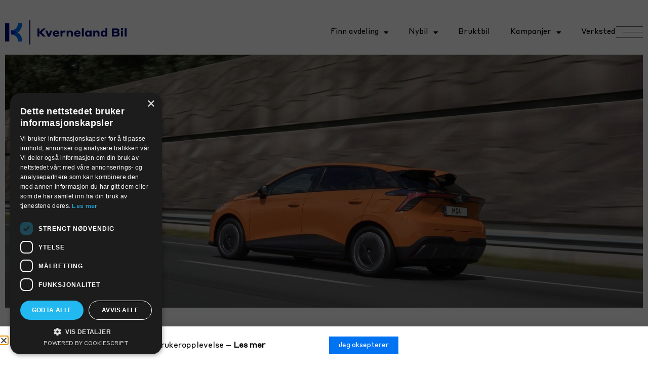

--- FILE ---
content_type: text/html; charset=UTF-8
request_url: https://kvernelandbil.no/bekreftelse-takk/provekjoring-mg-4/?doing_wp_cron=1713997881.5941429138183593750000
body_size: 22025
content:
<!doctype html><html lang="nb-NO"><head><script data-no-optimize="1">var litespeed_docref=sessionStorage.getItem("litespeed_docref");litespeed_docref&&(Object.defineProperty(document,"referrer",{get:function(){return litespeed_docref}}),sessionStorage.removeItem("litespeed_docref"));</script> <meta charset="UTF-8"><meta name="viewport" content="width=device-width, initial-scale=1"><link rel="profile" href="http://gmpg.org/xfn/11"><link rel="shortcut icon" href="https://kvernelandbil.no/wp-content/themes/hello-theme-child/images/KvernelandBil.ico" /><meta name='robots' content='index, follow, max-image-preview:large, max-snippet:-1, max-video-preview:-1' /> <script>window.dataLayer = window.dataLayer || [];
window.gtag = window.gtag || function(){dataLayer.push(arguments);};
gtag('consent','default',{"ad_storage":"granted","analytics_storage":"granted","ad_user_data":"granted","ad_personalization":"granted","functionality_storage":"granted","personalization_storage":"denied","security_storage":"denied","wait_for_update":500});
gtag('set','developer_id.dMmY1Mm',true);
gtag('set','ads_data_redaction',true);</script> <script data-optimized="1" type="text/javascript" charset="UTF-8" data-cs-platform="wordpress" src="https://kvernelandbil.no/wp-content/litespeed/js/7c9915ffebfedbdd5533b4b7c64b254d.js?ver=b254d" id="cookie_script-js-with"></script> <title>MG 4 - Kvernelandbil.no</title><link rel="canonical" href="https://kvernelandbil.no/bekreftelse-takk/provekjoring-mg-4/" /><meta property="og:locale" content="nb_NO" /><meta property="og:type" content="article" /><meta property="og:title" content="MG 4 - Kvernelandbil.no" /><meta property="og:url" content="https://kvernelandbil.no/bekreftelse-takk/provekjoring-mg-4/" /><meta property="og:site_name" content="Kvernelandbil.no" /><meta property="article:publisher" content="http://facebook.com/kvernelandbil" /><meta property="article:modified_time" content="2022-12-14T10:45:02+00:00" /><meta property="og:image" content="https://kvernelandbil.no/wp-content/uploads/2022/09/MG.018_1.OUTDOOR-PR-FINAL-scaled-e1664458730913.jpg" /><meta property="og:image:width" content="1964" /><meta property="og:image:height" content="1139" /><meta property="og:image:type" content="image/jpeg" /><meta name="twitter:card" content="summary_large_image" /> <script type="application/ld+json" class="yoast-schema-graph">{"@context":"https://schema.org","@graph":[{"@type":"WebPage","@id":"https://kvernelandbil.no/bekreftelse-takk/provekjoring-mg-4/","url":"https://kvernelandbil.no/bekreftelse-takk/provekjoring-mg-4/","name":"MG 4 - Kvernelandbil.no","isPartOf":{"@id":"https://kvernelandbil.no/#website"},"primaryImageOfPage":{"@id":"https://kvernelandbil.no/bekreftelse-takk/provekjoring-mg-4/#primaryimage"},"image":{"@id":"https://kvernelandbil.no/bekreftelse-takk/provekjoring-mg-4/#primaryimage"},"thumbnailUrl":"https://kvernelandbil.no/wp-content/uploads/2022/09/MG.018_1.OUTDOOR-PR-FINAL-scaled-e1664458730913.jpg","datePublished":"2022-09-29T13:42:33+00:00","dateModified":"2022-12-14T10:45:02+00:00","breadcrumb":{"@id":"https://kvernelandbil.no/bekreftelse-takk/provekjoring-mg-4/#breadcrumb"},"inLanguage":"nb-NO","potentialAction":[{"@type":"ReadAction","target":["https://kvernelandbil.no/bekreftelse-takk/provekjoring-mg-4/"]}]},{"@type":"ImageObject","inLanguage":"nb-NO","@id":"https://kvernelandbil.no/bekreftelse-takk/provekjoring-mg-4/#primaryimage","url":"https://kvernelandbil.no/wp-content/uploads/2022/09/MG.018_1.OUTDOOR-PR-FINAL-scaled-e1664458730913.jpg","contentUrl":"https://kvernelandbil.no/wp-content/uploads/2022/09/MG.018_1.OUTDOOR-PR-FINAL-scaled-e1664458730913.jpg","width":1964,"height":1139,"caption":"PR Photography"},{"@type":"BreadcrumbList","@id":"https://kvernelandbil.no/bekreftelse-takk/provekjoring-mg-4/#breadcrumb","itemListElement":[{"@type":"ListItem","position":1,"name":"Hjem","item":"https://kvernelandbil.no/"},{"@type":"ListItem","position":2,"name":"Bekreftelse - Takk","item":"https://kvernelandbil.no/bekreftelse-takk/"},{"@type":"ListItem","position":3,"name":"MG 4"}]},{"@type":"WebSite","@id":"https://kvernelandbil.no/#website","url":"https://kvernelandbil.no/","name":"Kvernelandbil.no","description":"Alle skal trives i en bil fra Kverneland Bil","publisher":{"@id":"https://kvernelandbil.no/#organization"},"potentialAction":[{"@type":"SearchAction","target":{"@type":"EntryPoint","urlTemplate":"https://kvernelandbil.no/?s={search_term_string}"},"query-input":{"@type":"PropertyValueSpecification","valueRequired":true,"valueName":"search_term_string"}}],"inLanguage":"nb-NO"},{"@type":"Organization","@id":"https://kvernelandbil.no/#organization","name":"Kvernelandbil.no","url":"https://kvernelandbil.no/","logo":{"@type":"ImageObject","inLanguage":"nb-NO","@id":"https://kvernelandbil.no/#/schema/logo/image/","url":"https://kvernelandbil.no/wp-content/uploads/2021/07/KB-logo-new.svg","contentUrl":"https://kvernelandbil.no/wp-content/uploads/2021/07/KB-logo-new.svg","width":690,"height":137,"caption":"Kvernelandbil.no"},"image":{"@id":"https://kvernelandbil.no/#/schema/logo/image/"},"sameAs":["http://facebook.com/kvernelandbil"]}]}</script> <link rel='dns-prefetch' href='//js-eu1.hs-scripts.com' /><link rel="alternate" type="application/rss+xml" title="Kvernelandbil.no &raquo; strøm" href="https://kvernelandbil.no/feed/" /><link rel="alternate" type="application/rss+xml" title="Kvernelandbil.no &raquo; kommentarstrøm" href="https://kvernelandbil.no/comments/feed/" /><link rel="alternate" title="oEmbed (JSON)" type="application/json+oembed" href="https://kvernelandbil.no/wp-json/oembed/1.0/embed?url=https%3A%2F%2Fkvernelandbil.no%2Fbekreftelse-takk%2Fprovekjoring-mg-4%2F" /><link rel="alternate" title="oEmbed (XML)" type="text/xml+oembed" href="https://kvernelandbil.no/wp-json/oembed/1.0/embed?url=https%3A%2F%2Fkvernelandbil.no%2Fbekreftelse-takk%2Fprovekjoring-mg-4%2F&#038;format=xml" /><link data-optimized="2" rel="stylesheet" href="https://kvernelandbil.no/wp-content/litespeed/css/9bf0a9b6ce3f53994efa7f555d0ae81e.css?ver=dab5b" /><link rel="preload" as="image" href="https://kvernelandbil.no/wp-content/themes/hello-theme-child/images/KB-logo-new.svg"><link rel="preload" as="image" href="https://kvernelandbil.no/wp-content/uploads/2021/07/KB-logo-new.svg"><link rel="preload" as="image" href="https://kvernelandbil.no/wp-content/uploads/2022/09/MG.018_1.OUTDOOR-PR-FINAL-scaled-e1664458730913.jpg"><link rel="preload" as="image" href="https://kvernelandbil.no/wp-content/uploads/2021/07/KB-logo-new.svg"><link rel="preload" as="image" href="https://kvernelandbil.no/wp-content/uploads/2021/07/KB-logo-new.svg"><link rel="preload" as="image" href="https://kvernelandbil.no/wp-content/uploads/2021/07/KB-logo-new.svg"> <script src="https://kvernelandbil.no/wp-includes/js/jquery/jquery.min.js?ver=3.7.1" id="jquery-core-js"></script> <script data-optimized="1" src="https://kvernelandbil.no/wp-content/litespeed/js/39f9c6b557fb2543075740d79028b434.js?ver=850b0" id="jquery-migrate-js"></script> <script data-optimized="1" src="https://kvernelandbil.no/wp-content/litespeed/js/29edaaba1ccf421b45eb08bfafeed2ef.js?ver=61f70" id="epl-js-lib-js"></script> <script data-optimized="1" id="epl-front-scripts-js-extra">var epl_frontend_vars={"ajax_nonce":"d8ecd82759","site_url":"https://kvernelandbil.no/","epl_default_view_type":"list","ajaxurl":"https://kvernelandbil.no/wp-admin/admin-ajax.php","image_base":"https://kvernelandbil.no/wp-content/plugins/easy-property-listings/lib/assets/images/","field_sliders":{"epl_field_slider_property_price_global":{"els":["property_price_global_from","property_price_global_to"],"label":"Price Search","prefix":"&#36;","suffix":"","separator":" - "}},"range_html":"\t\u003Cspan class=\"epl-lf-label-txt\"\u003E {range_start} {range_sep} {range_end} \u003C/span\u003E\n\t","thousand_sep":",","decimal_sep":"."}</script> <script data-optimized="1" src="https://kvernelandbil.no/wp-content/litespeed/js/a3f232ef09d428d382b24d903ec5b7ce.js?ver=12875" id="epl-front-scripts-js"></script> <link rel="https://api.w.org/" href="https://kvernelandbil.no/wp-json/" /><link rel="alternate" title="JSON" type="application/json" href="https://kvernelandbil.no/wp-json/wp/v2/bekreftelse-takk/10337" /><link rel="EditURI" type="application/rsd+xml" title="RSD" href="https://kvernelandbil.no/xmlrpc.php?rsd" /><meta name="generator" content="WordPress 6.9" /><link rel='shortlink' href='https://kvernelandbil.no/?p=10337' /><meta name="google-site-verification" content="Acdcavc2kH2xN6ZmhLsfUt9666M_FIpd_shWBAbbw1c" /><noscript><iframe src="//www.googletagmanager.com/ns.html?id=GTM-K55DJSX"height="0" width="0" style="display:none;visibility:hidden"></iframe></noscript> <script>(function(w,d,s,l,i){w[l]=w[l]||[];w[l].push({'gtm.start':

new Date().getTime(),event:'gtm.js'});var f=d.getElementsByTagName(s)[0],

j=d.createElement(s),dl=l!='dataLayer'?'&l='+l:'';j.async=true;j.src=

'//www.googletagmanager.com/gtm.js?id='+i+dl;f.parentNode.insertBefore(j,f);

})(window,document,'script','dataLayer','GTM-K55DJSX');</script>  <script>(function(w,d,s,l,i){w[l]=w[l]||[];w[l].push({'gtm.start':
new Date().getTime(),event:'gtm.js'});var f=d.getElementsByTagName(s)[0],
j=d.createElement(s),dl=l!='dataLayer'?'&l='+l:'';j.async=true;j.src=
'https://www.googletagmanager.com/gtm.js?id='+i+dl;f.parentNode.insertBefore(j,f);
})(window,document,'script','dataLayer','GTM-55TDLCZ');</script> <meta name="facebook-domain-verification" content="w4bq486vvs1tnkiuy3f04rg2owjjyb" />			 <script data-optimized="1" class="hsq-set-content-id" data-content-id="blog-post">var _hsq=_hsq||[];_hsq.push(["setContentType","blog-post"])</script> <div class="my_menu_container"><div class="mobile-top-logo" style="display: none">
<a href="https://kvernelandbil.no" class="menu_logo">
<img src="https://kvernelandbil.no/wp-content/themes/hello-theme-child/images/KB-logo-new.svg" fetchpriority="high" decoding="sync"/>
</a></div><div class="desk_second_menu" style="display: none"><div class="second_menu desk_bottom_menu"><div class="menu-second-menu-container"><ul id="menu-second-menu" class="menu"><li id="menu-item-5737" class="menu-item menu-item-type-custom menu-item-object-custom menu-item-5737"><a href="/provekjoring/">Bestill prøvekjøring</a></li><li id="menu-item-10859" class="menu-item menu-item-type-custom menu-item-object-custom menu-item-10859"><a href="/nyheter/">Nyheter</a></li><li id="menu-item-5735" class="menu-item menu-item-type-custom menu-item-object-custom menu-item-5735"><a href="/personvern/">Personvern</a></li><li id="menu-item-13052" class="menu-item menu-item-type-post_type menu-item-object-page menu-item-13052"><a href="https://kvernelandbil.no/apenhetsloven/">Åpenhetsloven</a></li><li id="menu-item-5736" class="menu-item menu-item-type-custom menu-item-object-custom menu-item-5736"><a href="/om-kverneland-bil/">Om Kverneland Bil</a></li></ul></div></div></div><div class="mob_second_menu" style="display: none"><div class="second_menu mob_bottom_menu"><div class="menu-second-menu-container"><ul id="menu-second-menu-1" class="menu"><li class="menu-item menu-item-type-custom menu-item-object-custom menu-item-5737"><a href="/provekjoring/">Bestill prøvekjøring</a></li><li class="menu-item menu-item-type-custom menu-item-object-custom menu-item-10859"><a href="/nyheter/">Nyheter</a></li><li class="menu-item menu-item-type-custom menu-item-object-custom menu-item-5735"><a href="/personvern/">Personvern</a></li><li class="menu-item menu-item-type-post_type menu-item-object-page menu-item-13052"><a href="https://kvernelandbil.no/apenhetsloven/">Åpenhetsloven</a></li><li class="menu-item menu-item-type-custom menu-item-object-custom menu-item-5736"><a href="/om-kverneland-bil/">Om Kverneland Bil</a></li></ul></div></div></div><div class="mob_btn" style="display: none">
<a href="https://kvernelandbil.no/verksted-service/" class="bestill_btn">BESTILL SERVICE</a></div><div class="desktop_menu"><nav id="menu" class="header-menu" style="display:none;"><ul><li><a href="https://kvernelandbil.no">Hjem</a></li><li class="child_menu"><a href="/bilmerker/">Nye biler</a><ul><li class="sub_sub_child_menu"><a href="https://www.ford.kvernelandbil.no/">Ford</a><ul><li class=""><a href="https://www.ford.kvernelandbil.no/produkt?t=personbil">Ford Personbil</a></li><li class=""><a href="https://www.ford.kvernelandbil.no/produkt?t=nyttekj-ret-y">Ford Nyttekjøretøy</a></li></ul></li><li class="sub_sub_child_menu"><a href="/bilmerker/volvo/">Volvo</a><ul><li class=""><a href="https://kvernelandbil.no/biler/nye-volvo-ex30/">Volvo EX30</a></li><li class=""><a href="https://kvernelandbil.no/biler/volvo-ec40/">Volvo EC40</a></li><li class=""><a href="https://kvernelandbil.no/biler/volvo-ex40/">Volvo EX40</a></li><li class=""><a href="https://kvernelandbil.no/biler/volvo-xc90-recharge/">Volvo XC90</a></li><li class=""><a href="https://kvernelandbil.no/biler/volvo-ex90/">Volvo EX90</a></li></ul></li><li class="sub_sub_child_menu"><a href="/bilmerker/mg/">MG</a><ul><li class=""><a href="https://kvernelandbil.no/biler/mg-4/">MG 4</a></li><li class=""><a href="https://kvernelandbil.no/biler/mgs5ev/">MGS5 EV</a></li><li class=""><a href="https://kvernelandbil.no/biler/mgs6-ev/">MGS6 EV</a></li><li class=""><a href="https://kvernelandbil.no/biler/mg-im5/">MG IM5</a></li><li class=""><a href="https://kvernelandbil.no/biler/mg_im6/">MG IM6</a></li><li class=""><a href="https://kvernelandbil.no/biler/mg-cyberster/">MG CYBERSTER</a></li></ul></li><li class="sub_sub_child_menu"><a href="https://kvernelandbil.no/bilmerker/polestar/">Polestar</a><ul><li class=""><a href="https://kvernelandbil.no/biler/polestar2/">Polestar 2</a></li><li class=""><a href="https://kvernelandbil.no/biler/polestar3/">Polestar 3</a></li><li class=""><a href="https://kvernelandbil.no/biler/polestar4/">Polestar 4</a></li></ul></li><li class="sub_sub_child_menu"><a href="">Zeekr</a><ul><li class=""><a href="https://kvernelandbil.no/biler/zeekr-7x/">Zeekr 7X</a></li><li class=""><a href="https://kvernelandbil.no/biler/zeekr_001/">Zeekr 001</a></li><li class=""><a href="https://kvernelandbil.no/biler/zeekr-x/">Zeekr X</a></li></ul></li></ul></li><li class=""><a href="http://bruktbil.kvernelandbil.no">Bruktbiler</a></li><li class=""><a href="/kampanjer/">Kampanjer</a></li><li class=""><a href="https://kvernelandbil.no/vi-kjoper-din-bil/">Vi kjøper din bil</a></li><li class="child_menu"><a href="/verksted-service/">Service/verksted</a><ul><li class=""><a href="https://kvernelandbil.no/volvomobileservice/">Volvo Car Mobile Service</a></li><li class=""><a href="https://kvernelandbil.no/eu-kontroll-2/">EU-Kontroll</a></li></ul></li><li class="child_menu"><a href="/forhandlere/">Våre forhandlere</a><ul><li class=""><a href="https://kvernelandbil.no/forhandlere/ford-kristiansand/">Ford Kristiansand</a></li><li class=""><a href="https://kvernelandbil.no/forhandlere/ford-mandal/">Ford Mandal</a></li><li class=""><a href="https://kvernelandbil.no/forhandlere/ford-lyngdal/">Ford Lyngdal</a></li><li class=""><a href="https://kvernelandbil.no/forhandlere/bergen-asane/">Ford Bergen Åsane</a></li><li class=""><a href="https://kvernelandbil.no/forhandlere/kverneland-bil-bergen-kokstad/">Ford Bergen Kokstad</a></li><li class=""><a href="https://kvernelandbil.no/forhandlere/ford-bilhuset/">Ford Bilhuset</a></li><li class=""><a href="https://kvernelandbil.no/forhandlere/ford-bryne/">Ford Bryne</a></li><li class=""><a href="https://kvernelandbil.no/forhandlere/ford-haugesund/">Ford Haugesund</a></li><li class=""><a href="https://kvernelandbil.no/forhandlere/kvinesdal/">Kverneland Bil Kvinesdal</a></li><li class=""><a href="https://kvernelandbil.no/forhandlere/mg-bilhuset/">MG Bilhuset</a></li><li class=""><a href="https://kvernelandbil.no/forhandlere/mg-haugesund/">MG Haugesund</a></li><li class=""><a href="https://kvernelandbil.no/forhandlere/mg-odda/">MG Odda</a></li><li class=""><a href="https://kvernelandbil.no/forhandlere/mg-bryne/">MG Bryne</a></li><li class=""><a href="https://kvernelandbil.no/forhandlere/volvo-bilhuset/">Volvo Bilhuset</a></li><li class=""><a href="https://kvernelandbil.no/forhandlere/volvo-bryne/">Volvo Bryne</a></li><li class=""><a href="https://kvernelandbil.no/forhandlere/volvo-odda/">Volvo Odda</a></li><li class=""><a href="https://kvernelandbil.no/forhandlere/volvo-haugesund/">Volvo Haugesund</a></li><li class=""><a href="https://kvernelandbil.no/forhandlere/polestar-space-bilhuset/">Polestar Space Bilhuset</a></li><li class=""><a href="https://kvernelandbil.no/forhandlere/polestar-space-haugesund/">Polestar Space Haugesund</a></li></ul></li><li class=""><a href="/ledige-stillinger/">Ledige stillinger</a></li><li class=""><a href="/om-kverneland-bil/">Om Kverneland Bil</a></li></ul></nav></div></div> <script>jQuery(document).ready(function(){jQuery('nav.header-menu').mmenu({extensions:["pagedim-black","position-right"],navbar:{title:'',},navbars:{content:['close'],height:2},offCanvas:{position:'right',}});jQuery(document).one('click','#nav-icon',function(){jQuery(".header-menu").show();jQuery('#menu.mm-menu').prepend(jQuery('.mobile-top-logo').html());jQuery('#menu.mm-menu .mm-listview').append(jQuery('.mob_btn').html());jQuery('#menu.mm-menu .mm-listview').append(jQuery('.desk_second_menu').html());jQuery('#menu.mm-menu').append(jQuery('.mob_second_menu').html())});var api=$("#menu").data("mmenu");api.bind("closed",function(){api.closeAllPanels()})})</script> <meta name="generator" content="Elementor 3.34.0; features: additional_custom_breakpoints; settings: css_print_method-external, google_font-enabled, font_display-auto"><link rel="icon" href="https://kvernelandbil.no/wp-content/uploads/2024/10/logo-nettside-150x150.jpg" sizes="32x32" /><link rel="icon" href="https://kvernelandbil.no/wp-content/uploads/2024/10/logo-nettside-300x300.jpg" sizes="192x192" /><link rel="apple-touch-icon" href="https://kvernelandbil.no/wp-content/uploads/2024/10/logo-nettside-300x300.jpg" /><meta name="msapplication-TileImage" content="https://kvernelandbil.no/wp-content/uploads/2024/10/logo-nettside-300x300.jpg" /> <script data-optimized="1" type="text/javascript">var ajax_url="https://kvernelandbil.no/wp-admin/admin-ajax.php"</script> </head><body class="wp-singular bekreftelse-takk-template-default single single-bekreftelse-takk postid-10337 single-format-standard wp-embed-responsive wp-theme-hello-elementor wp-child-theme-hello-theme-child wpc-3.5.10 wpc-config-loading wpc- wpc-configure-not-clicked  hello-elementor-default elementor-default elementor-kit-6 elementor-page-2036"><div class="page"><noscript><iframe src="https://www.googletagmanager.com/ns.html?id=GTM-55TDLCZ"
height="0" width="0" style="display:none;visibility:hidden"></iframe></noscript><svg version="1.1" xmlns="http://www.w3.org/2000/svg" class="hide" style="display:none">
<defs>
<symbol id="epl-icon-svg-bed" class="epl-icon-fill epl-icon-listing">
<g id="epl-icon-bed-shape-container" class="epl-icon-shape-container">
<rect class="epl-icon-shape-part-container" width="100" height="100" style="fill:none" />
</g>
<g id="epl-icon-bed-shape-frame" class="epl-icon-shape-frame epl-icon-color-frame">
<rect class="epl-icon-shape-part-frame" x="19.18" y="49.4" width="70.2" height="6.81" rx="1.98" ry="1.98" />
<rect class="epl-icon-shape-part-frame" x="10.94" y="33.62" width="6.62" height="35.56" rx="1.65" ry="1.65" />
<path class="epl-icon-shape-part-frame" d="M78.51,57.73V67.81a1.65,1.65,0,0,0,1.65,1.65h3.32a1.65,1.65,0,0,0,1.65-1.65V57.73Z" />
</g>
<g id="epl-icon-bed-shape-pillow" class="epl-icon-shape-pillow epl-icon-color-base">
<path class="epl-icon-shape-part-pillow" d="M42.61,49.45a1.65,1.65,0,0,1-2.1,1L20.06,43.29a1.65,1.65,0,0,1-1-2.1l1.54-4.38a1.65,1.65,0,0,1,2.11-1L43.13,43a1.65,1.65,0,0,1,1,2.1Z" />
</g>
<g id="epl-icon-bed-shape-matress" class="epl-icon-shape-matress epl-icon-color-alternate">
<rect class="epl-icon-shape-part-matress" x="50.89" y="42.84" width="36.31" height="8.7" rx="1.65" ry="1.65" />
</g>
</symbol><symbol id="epl-icon-svg-bath" class="epl-icon-fill epl-icon-listing">
<g id="epl-icon-bath-shape-container" class="epl-icon-shape-container">
<rect class="epl-icon-shape-part-container" width="100" height="100" style="fill:none" />
</g>
<g id="epl-icon-bath-shape-frame" class="epl-icon-shape-frame epl-icon-color-frame">
<rect class="epl-icon-shape-part-frame" x="5.41" y="41.13" width="86.83" height="5.51" rx="2.75" ry="2.75" />
</g>
<g id="epl-icon-bath-shape-base" class="epl-icon-shape-base epl-icon-color-base">
<path class="epl-icon-shape-part-base" d="M13.25,48.84S16.9,70.64,35,70.64H64.49c18.14,0,21.79-21.79,21.79-21.79Zm4.39,4.26h2.93c.48,2.26,3,11.8,10.74,15.3C20,67.08,17.64,53.1,17.64,53.1Z" />
</g>
<g id="epl-icon-bath-shape-feet" class="epl-icon-shape-feet epl-icon-color-base">
<path class="epl-icon-shape-part-feet" d="M33.2,72.47A18.88,18.88,0,0,1,23.62,70L21.33,75.5s-1.9,3.8,4.42.9l7.77-3.93Z" />
<path class="epl-icon-shape-part-feet" d="M66.34,72.47A18.88,18.88,0,0,0,75.92,70l2.29,5.49s1.9,3.8-4.42.9L66,72.47Z" />
</g>
<g id="epl-icon-bath-shape-tap" class="epl-icon-shape-tap epl-icon-color-base">
<path class="epl-icon-shape-part-tap epl-icon-shape-part-base" d="M11.06,37.9h5.15s.33-6.39,4.07-6.39c0,0,2,0,3.32,2.81l1.87-1.87s-2.61-2.85-5-2.85S11.6,35.19,11.06,37.9Z" />
</g>
</symbol><symbol id="epl-icon-svg-car" class="epl-icon-fill epl-icon-listing">
<g id="epl-icon-car-shape-container" class="epl-icon-shape-container">
<rect class="epl-icon-shape-part-container" width="100" height="100" style="fill:none" />
</g>
<g id="epl-icon-car-shape-base" class="epl-icon-shape-car epl-icon-color-base">
<path class="epl-icon-shape-part-car" d="M70.18,68.94v4.5c0,1.24.54,2.4,2.09,2.4h9.31c1.71,0,2-.93,2.09-2.95.08-2.25,0-16.45,0-18.93,0-3.34,0-4.34-.54-5.35-.93-1.71-2.48-5.9-2.48-5.9a19.83,19.83,0,0,0,3.1-1.16c1.63-.78,1.78-1.24,1.09-2.95s-1.32-2.79-2.56-2.95-4.34-.39-7.52-.62C71.11,29.77,67.31,25,66.23,25H34.58c-1,0-4.89,4.81-8.46,10.08-3.18.16-6.21.39-7.52.62S16.74,36.9,16,38.61s-.62,2.17,1,2.95a19.83,19.83,0,0,0,3.1,1.16s-1.94,4.11-2.79,5.9c-.54,1.09-.54,1.09-.54,3.1,0,3.18-.08,18.85,0,21.1.08,2,.47,2.95,2.09,2.95h9.23c1.55,0,2.09-1.09,2.09-2.4v-4.5H70.18ZM34.58,56.84s-8.92-.39-11.4-.62c-3.1-.31-2.09-5.12-2.09-6.52,0-.08,7.83.78,10.32,1.16s3.1,1.86,3.1,2.4S34.58,56.22,34.58,56.84ZM64,30.39c.62,0,1.63-.23,5.2,4.81,2.87,4,4,7.68,3.1,7.68h-44c-.93,0,.62-4.11,3.1-7.68,3.65-5.12,4.58-4.81,5.2-4.81ZM77.48,56.3c-2.48.23-11.4.62-11.4.62V53.35c0-.54.54-1.86,3.1-2.4s10.39-1.32,10.39-1.16C79.57,51.1,80.58,56,77.48,56.3Z" />
</g>
</symbol><symbol id="epl-icon-svg-air" class="epl-icon-fill epl-icon-listing">
<g id="epl-icon-air-shape-container" class="epl-icon-shape-container">
<rect class="epl-icon-shape-part-container" width="100" height="100" style="fill:none" />
</g>
<g id="epl-icon-air-shape-frame" class="epl-icon-shape-frame epl-icon-color-frame">
<path class="epl-icon-shape-part-frame" d="M50.3,22.9A22.3,22.3,0,1,0,72.6,45.2h0A22.32,22.32,0,0,0,50.3,22.9Zm0,42A19.7,19.7,0,1,1,70,45.2h0A19.67,19.67,0,0,1,50.3,64.9Z" />
</g>
<g id="epl-icon-air-shape-base" class="epl-icon-shape-base epl-icon-color-alternate">
<path class="epl-icon-shape-part-base" d="M45.8,70.5c-.5,2.2-2.7,3.2-4.7,4.5-2.3,1.4-4.4,1.9-4.4,4.6v1.7H64V79.6c0-2.6-2.1-3.2-4.4-4.6-2-1.3-4.2-2.3-4.7-4.5a27.78,27.78,0,0,1-9.1,0Z" />
</g>
<g id="epl-icon-air-shape-fan" class="epl-icon-shape-fan epl-icon-color-base">
<path class="epl-icon-shape-part-fan" d="M52.6,40.5c1.2-3.6,1.3-11.4-7-11.4-4.4,0-7.3,5.9-2.2,9,1.4.8,2.7,1.4,3.4,3.2a5.15,5.15,0,0,1,5.8-.8Z" />
<path class="epl-icon-shape-part-fan" d="M45.1,45.3c-3.7,1-9.9,4.9-5.7,11.8,2.3,3.8,8.8,3.2,8.8-2.8,0-1.4-.2-2.8.7-4.1A5.13,5.13,0,0,1,45.1,45.3Z" />
<path class="epl-icon-shape-part-fan" d="M59.6,41.9c-1.4.8-2.5,1.7-4.4,1.5a5.29,5.29,0,0,1-1.6,5.9c2.8,2.7,9.3,5.8,13-1.3C68.6,44.1,64.7,38.8,59.6,41.9Z" />
</g>
<g id="epl-icon-air-shape-circle" class="epl-icon-shape-circle epl-icon-color-highlight">
<path class="epl-icon-shape-part-circle" d="M50.3,42.3a2.9,2.9,0,1,0,2.9,2.9h0A2.9,2.9,0,0,0,50.3,42.3Z" />
</g>
</symbol><symbol id="epl-icon-svg-pool" class="epl-icon-fill epl-icon-listing">
<g id="epl-icon-pool-shape-container" class="epl-icon-shape-container">
<rect class="epl-icon-shape-part-container" width="100" height="100" style="fill:none" />
</g>
<g id="epl-icon-pool-shape-frame" class="epl-icon-shape-frame epl-icon-color-frame">
<path class="epl-icon-shape-part-frame" d="M67.35,25.19a7.25,7.25,0,0,0-5.42,2.17c-2.83,3-2.73,7.71-2.71,8.24v5.52h-15v-5.8c0-1.19.27-3.82,1.6-5.18a3.15,3.15,0,0,1,2.39-.92c.58.06,3.81.66,3.81,6.31a2,2,0,0,0,4,0c0-7.9-5-10.22-7.7-10.35a7.25,7.25,0,0,0-5.42,2.17c-2.83,3-2.73,7.71-2.71,8.24v38a2,2,0,1,0,4,0v-3h15v3a2,2,0,1,0,4,0V35.33c0-1.19.27-3.82,1.6-5.18a3.14,3.14,0,0,1,2.39-.92c.58.06,3.81.66,3.81,6.31a2,2,0,1,0,4,0C75,27.62,70,25.31,67.35,25.19ZM59.22,44.66v5.18h-15V44.66Zm0,8.67V58.5h-15V53.33Zm-15,13.81V62h15v5.18Z" />
</g>
<g id="epl-icon-pool-shape-water" class="epl-icon-shape-water epl-icon-color-base">
<path class="epl-icon-shape-part-water" d="M80.94,55.31a.95.95,0,1,0,1-1.59c-5.3-3.5-11.66-3.75-15.65-.82v2.49l.26-.24C69.28,52.44,75.24,51.56,80.94,55.31ZM27,56.61c-5.82.18-7.3-2.45-7.3-2.56a1,1,0,0,0-1.27-.41A.94.94,0,0,0,18,54.89c.08.16,1.94,3.79,9.12,3.58a13.38,13.38,0,0,0,7.6-3.32,7.79,7.79,0,0,1,3.09-1.82v-2a9.84,9.84,0,0,0-4.44,2.51C31,56.21,27,56.58,27,56.58Zm0,6.12c-5.82.14-7.3-2.45-7.3-2.56a1,1,0,0,0-1.28-.44h0A.94.94,0,0,0,18,61h0c.08.16,1.94,3.79,9.12,3.58a13.38,13.38,0,0,0,7.6-3.32,7.81,7.81,0,0,1,3.09-1.82v-2a9.86,9.86,0,0,0-4.44,2.51C31,62.34,27,62.7,27,62.7ZM82,66c-5.3-3.5-11.66-3.74-15.65-.81v2.49l.26-.24c2.71-2.71,8.67-3.59,14.37.13a.95.95,0,0,0,1-1.59Zm0-6.12c-5.3-3.5-11.66-3.75-15.65-.84V61.5l.26-.24c2.71-2.71,8.67-3.59,14.37.13a.95.95,0,0,0,1-1.59ZM27,68.86c-5.82.14-7.3-2.46-7.3-2.57a1,1,0,0,0-1.27-.41A.94.94,0,0,0,18,67.14h0c.08.16,1.94,3.79,9.12,3.58a13.38,13.38,0,0,0,7.6-3.32,7.77,7.77,0,0,1,3.09-1.82v-2a9.86,9.86,0,0,0-4.44,2.51C31,68.46,27,68.83,27,68.83Z" />
</g>
</symbol></defs>
</svg><svg version="1.1" xmlns="http://www.w3.org/2000/svg" xmlns:xlink="http://www.w3.org/1999/xlink" class="hide" style="display:none">
<defs><symbol id="epl-icon-svg-email" class="epl-icon-fill epl-icon-social">
<path id="epl-icon-email-shape-base" class="epl-icon-shape-base epl-icon-color-base" d="M100,75c0,13.8-11.2,25-25,25H25C11.2,100,0,88.8,0,75V25C0,11.2,11.2,0,25,0h50c13.8,0,25,11.2,25,25V75z" />
<g id="epl-icon-email-shape-hollow" class="epl-icon-color-hollow">
<path class="st1" d="M77.2,39.8c-0.1-0.1-0.2-0.1-0.3-0.2V24c0-0.5-0.4-0.8-0.8-0.8h-20C56.1,23.1,56,23.1,56,23L51,19.1
c-0.6-0.5-1.5-0.5-2.1,0L44,23c-0.1,0.1-0.1,0.1-0.2,0.2H23.9c-0.4,0-0.8,0.4-0.8,0.8v15.6c-0.1,0-0.2,0.1-0.3,0.2l-3,2.4
c-0.6,0.4-1,1.4-1,2.2v35.6c0,0.7,0.6,1.3,1.3,1.3h59.9c0.7,0,1.3-0.6,1.3-1.3V44.4c0-0.7-0.5-1.7-1-2.2L77.2,39.8z M72.6,49.7
c0,0.5-0.3,1-0.7,1.2L50.7,62.6c-0.4,0.2-1,0.2-1.4,0L28.1,50.9c-0.4-0.2-0.7-0.8-0.7-1.2V27.6c0-0.5,0.4-0.8,0.8-0.8h43.5
c0.4,0,0.8,0.4,0.8,0.8V49.7z" />
<rect x="32.2" y="33.8" class="st1" width="12.5" height="12.8" />
<rect x="48.4" y="33.8" class="st1" width="21.2" height="2.4" />
<rect x="48.4" y="38.6" class="st1" width="21.2" height="2.4" />
<rect x="48.4" y="43.4" class="st1" width="8.6" height="2.4" />
</g>
</symbol><symbol id="epl-icon-svg-facebook" class="epl-icon-fill epl-icon-social">
<g>
<path id="epl-icon-facebook-shape-base" class="epl-icon-shape-base epl-icon-color-base" d="M100,75c0,13.8-11.2,25-25,25H25C11.2,100,0,88.8,0,75V25C0,11.2,11.2,0,25,0h50c13.8,0,25,11.2,25,25V75z" />
<g>
<path id="epl-icon-facebook-shape-hollow" class="epl-icon-color-hollow" d="M41.7,81.2h12.5c0,0,0-17.3,0-31.2h9.3l1.1-12.5h-9.9v-5c0-2.4,1.6-3,2.8-3c1.1,0,7,0,7,0V18.8l-9.7,0
c-10.7,0-13.2,8-13.2,13.1v5.6h-6.2V50h6.2C41.7,64.2,41.7,81.2,41.7,81.2z" />
</g>
</g>
</symbol><symbol id="epl-icon-svg-twitter" class="epl-icon-fill epl-icon-social">
<g>
<path id="epl-icon-twitter-shape-base" class="epl-icon-shape-base epl-icon-color-base" d="M100,75.1c0,13.8-11.2,24.9-25,24.9H25C11.2,100,0,88.9,0,75.1v-50C0,11.3,11.2,0,25,0h50
c13.8,0,25,11.3,25,25.1V75.1z" />
<g>
<path id="epl-icon-twitter-shape-hollow" class="epl-icon-color-hollow" d="M79.6,26c-2.5,1.4-5.2,2.5-8.1,3.1c-2.3-2.5-5.7-4-9.4-4c-7.1,0-12.8,5.7-12.8,12.6c0,1,0.1,2,0.3,2.9
C38.9,40,29.5,35,23.1,27.4c-1.1,1.9-1.7,4-1.7,6.3c0,4.4,2.3,8.2,5.7,10.5c-2.1-0.1-4.1-0.6-5.8-1.6c0,0.1,0,0.1,0,0.2
c0,6.1,4.4,11.2,10.3,12.4c-1.1,0.3-2.2,0.4-3.4,0.4c-0.8,0-1.6-0.1-2.4-0.2c1.6,5,6.4,8.7,12,8.8c-4.4,3.4-9.9,5.4-15.9,5.4
c-1,0-2.1-0.1-3.1-0.2c5.7,3.6,12.4,5.7,19.7,5.7c23.6,0,36.5-19.2,36.5-35.9c0-0.5,0-1.1,0-1.6c2.5-1.8,4.7-4,6.4-6.5
c-2.3,1-4.8,1.7-7.4,2C76.6,31.4,78.6,28.9,79.6,26z" />
</g>
</g>
</symbol>
<symbol id="epl-icon-svg-twitter-x" class="epl-icon-fill epl-icon-social">
<g>
<path id="epl-icon-twitter-x-shape-base" class="epl-icon-shape-base epl-icon-color-base" d="M100,75.1c0,13.8-11.2,24.9-25,24.9H25C11.2,100,0,88.9,0,75.1v-50C0,11.3,11.2,0,25,0h50
c13.8,0,25,11.3,25,25.1V75.1z" />
<g>
<path id="epl-icon-twitter-x-shape-hollow" class="epl-icon-color-hollow" d="m72.23,16.37h11.33l-24.74,28.27,29.11,38.48h-22.78l-17.86-23.33-20.41,23.33h-11.34l26.46-30.24L14.09,16.37h23.36l16.13,21.32,18.66-21.32Zm-3.98,59.98h6.27L34.03,22.79h-6.74l40.96,53.56Z" />
</g>
</g>
</symbol><symbol id="epl-icon-svg-linkedin" class="epl-icon-fill epl-icon-social">
<g>
<path id="epl-icon-linkedin-shape-base" class="epl-icon-shape-base epl-icon-color-base" d="M100,75c0,13.8-11.2,25-25,25H25C11.2,100,0,88.8,0,75V25C0,11.2,11.2,0,25,0h50c13.8,0,25,11.2,25,25V75z" />
<g id="epl-icon-linkedin-shape-hollow">
<rect class="epl-icon-color-hollow" x="18.8" y="39.6" width="14.6" height="41.7" />
<circle class="epl-icon-color-hollow" cx="26" cy="26" r="7.3" />
<path class="epl-icon-color-hollow" d="M81.2,58.4c0-11.2-2.4-18.8-15.5-18.8c-6.3,0-10.5,2.3-12.3,5.6h-0.2v-5.6H41.7v41.7h12.1V60.6
c0-5.4,1-10.7,7.8-10.7c6.6,0,7.2,6.2,7.2,11.1v20.3h12.5L81.2,58.4L81.2,58.4z" />
</g>
</g>
</symbol><symbol id="epl-icon-svg-google-plus" class="epl-icon-fill epl-icon-social">
<g>
<path id="epl-icon-google-plus-shape-base" class="epl-icon-shape-base epl-icon-color-base" d="M100,75c0,13.8-11.2,25-25,25H25C11.2,100,0,88.8,0,75V25C0,11.2,11.2,0,25,0h50c13.8,0,25,11.2,25,25V75z" />
<g id="epl-icon-google-plus-shape-hollow">
<path class="epl-icon-color-hollow" d="M66.5,60.8h2.7c0.7,0,1.3-0.6,1.3-1.3V50h9.4c0.7,0,1.3-0.6,1.3-1.3V46c0-0.7-0.6-1.3-1.3-1.3h-9.4v-9.4
c0-0.7-0.6-1.3-1.3-1.3h-2.7c-0.7,0-1.3,0.6-1.3,1.3v9.4h-9.4c-0.7,0-1.3,0.6-1.3,1.3v2.7c0,0.7,0.6,1.3,1.3,1.3h9.4v9.4
C65.2,60.2,65.8,60.8,66.5,60.8z" />
<path class="epl-icon-color-hollow" d="M29.4,77.2c2.4,0.6,4.9,0.9,7.6,0.9c2.4,0,4.7-0.3,6.8-0.9c6.6-1.9,10.8-6.8,10.8-12.4
c0-5.4-1.7-8.6-6.3-11.9c-2-1.4-3.8-3.5-3.8-4.1c0-1.2,0.1-1.7,2.7-3.7c3.3-2.6,5.2-6.1,5.2-9.7c0-3.3-1-6.2-2.7-8.3h1.3
c0.3,0,0.5-0.1,0.8-0.2l3.7-2.7c0.5-0.3,0.7-0.9,0.5-1.5c-0.2-0.5-0.7-0.9-1.2-0.9H38.1c-1.8,0-3.7,0.3-5.5,0.9
c-6,2.1-10.3,7.2-10.3,12.5c0,7.5,5.8,13.2,13.6,13.4c-0.2,0.6-0.2,1.2-0.2,1.8c0,1.2,0.3,2.2,0.9,3.3c-0.1,0-0.1,0-0.2,0
c-7.4,0-14.1,3.6-16.6,9c-0.7,1.4-1,2.8-1,4.2c0,1.4,0.4,2.7,1,3.9C21.4,73.8,24.8,76,29.4,77.2z M30.9,35.2
c-0.4-2.7,0.2-5.2,1.6-6.8c0.9-1,2-1.5,3.3-1.5l0.1,0c3.7,0.1,7.2,4.2,7.8,9.1c0.4,2.8-0.2,5.3-1.6,6.9c-0.9,1-2,1.5-3.4,1.5
c0,0,0,0,0,0h-0.1C35.1,44.3,31.5,40.1,30.9,35.2z M37.9,57.9l0.2,0c1.2,0,2.4,0.2,3.6,0.5c0.4,0.3,0.8,0.5,1.1,0.8
c2.6,1.8,4.3,3,4.8,4.9c0.1,0.5,0.2,0.9,0.2,1.4c0,4.9-3.6,7.3-10.8,7.3c-5.4,0-9.7-3.3-9.7-7.6C27.3,61.4,32.3,57.9,37.9,57.9z" />
</g>
</g>
</symbol><symbol id="epl-icon-svg-youtube" class="epl-icon-fill epl-icon-social">
<g>
<path id="epl-icon-youtube-shape-base" class="epl-icon-shape-base epl-icon-color-base" d="M100,75c0,13.8-11.2,25-25,25H25C11.2,100,0,88.8,0,75V25C0,11.2,11.2,0,25,0h50c13.8,0,25,11.2,25,25V75z" />
<g>
<path id="epl-icon-youtube-shape-hollow" class="epl-icon-color-hollow" d="M80.6,37c0,0-0.6-4.5-2.5-6.5c-2.4-2.6-5-2.6-6.3-2.8C63.1,27.1,50,27.1,50,27.1h0c0,0-13.1,0-21.9,0.7
c-1.2,0.1-3.9,0.2-6.3,2.8c-1.9,2-2.5,6.5-2.5,6.5s-0.6,5.3-0.6,10.5v4.9c0,5.3,0.6,10.6,0.6,10.6s0.6,4.5,2.5,6.5
c2.4,2.6,5.5,2.5,6.9,2.8c5,0.5,21.2,0.7,21.2,0.7s13.1,0,21.9-0.7c1.2-0.2,3.9-0.2,6.3-2.8c1.9-2,2.5-6.5,2.5-6.5
s0.6-5.3,0.6-10.5v-4.9C81.2,42.2,80.6,37,80.6,37z M43.5,58.5l0-18.3l16.9,9.2L43.5,58.5z" />
</g>
</g>
</symbol><symbol id="epl-icon-svg-skype" class="epl-icon-fill epl-icon-social">
<g>
<path id="epl-icon-skype-shape-base" class="epl-icon-shape-base epl-icon-color-base" d="M100,75c0,13.8-11.2,25-25,25H25C11.2,100,0,88.8,0,75V25C0,11.2,11.2,0,25,0h50c13.8,0,25,11.2,25,25V75z" />
<g>
<path id="epl-icon-skype-shape-hollow" class="epl-icon-color-hollow" d="M80.1,50.3c0-16.2-13.3-29.4-29.8-29.4c-1.7,0-3.4,0.1-5.1,0.4c-2.7-1.7-5.8-2.6-9.2-2.6
c-9.6,0-17.3,7.6-17.3,17c0,3.1,0.9,6.1,2.4,8.6c-0.4,1.9-0.6,3.9-0.6,5.9c0,16.2,13.3,29.4,29.8,29.4c1.9,0,3.7-0.2,5.5-0.5
c2.4,1.3,5.2,2,8.2,2c9.5,0,17.3-7.6,17.3-17c0-2.7-0.6-5.3-1.8-7.6C79.9,54.6,80.1,52.5,80.1,50.3z M65.6,64.4
c-1.4,1.9-3.4,3.4-6.1,4.5c-2.6,1.1-5.7,1.6-9.3,1.6c-4.3,0-7.9-0.7-10.7-2.2c-2-1.1-3.7-2.5-4.9-4.3c-1.3-1.8-1.9-3.6-1.9-5.3
c0-1.1,0.4-2,1.2-2.8c0.8-0.8,1.9-1.1,3.1-1.1c1,0,1.9,0.3,2.6,0.9c0.7,0.6,1.3,1.4,1.7,2.5c0.5,1.2,1.1,2.2,1.7,3
c0.6,0.8,1.4,1.4,2.5,1.9c1.1,0.5,2.5,0.8,4.3,0.8c2.5,0,4.5-0.5,6-1.5c1.5-1,2.2-2.2,2.2-3.7c0-1.2-0.4-2.1-1.1-2.8
c-0.8-0.7-1.9-1.3-3.2-1.7c-1.4-0.4-3.2-0.9-5.5-1.3c-3.1-0.7-5.7-1.4-7.8-2.3c-2.1-0.9-3.9-2.1-5.1-3.7
c-1.3-1.6-1.9-3.6-1.9-5.9c0-2.2,0.7-4.2,2-5.9c1.3-1.7,3.3-3,5.8-4c2.5-0.9,5.4-1.4,8.8-1.4c2.7,0,5,0.3,7,0.9
c2,0.6,3.6,1.4,4.9,2.4c1.3,1,2.3,2.1,2.9,3.2c0.6,1.1,0.9,2.3,0.9,3.3c0,1.1-0.4,2-1.2,2.8c-0.8,0.8-1.8,1.3-3.1,1.3
c-1.1,0-2-0.3-2.6-0.8c-0.6-0.5-1.1-1.2-1.8-2.3c-0.7-1.4-1.6-2.5-2.7-3.3c-1-0.8-2.7-1.1-5-1.1c-2.1,0-3.9,0.4-5.2,1.3
c-1.2,0.8-1.8,1.7-1.8,2.8c0,0.7,0.2,1.2,0.6,1.7c0.4,0.5,1,1,1.8,1.3c0.8,0.4,1.6,0.7,2.4,0.9c0.8,0.2,2.2,0.6,4.1,1
c2.4,0.5,4.6,1.1,6.6,1.7c2,0.6,3.7,1.4,5.1,2.3c1.4,0.9,2.6,2.1,3.4,3.5c0.8,1.4,1.2,3.2,1.2,5.2C67.7,60.2,67,62.4,65.6,64.4z" />
</g>
</g>
</symbol><symbol id="epl-icon-svg-instagram" class="epl-icon-fill epl-icon-social">
<g>
<path id="epl-icon-instagram-shape-base" class="epl-icon-shape-base epl-icon-color-base" d="M100,75c0,13.8-11.2,25-25,25H25C11.2,100,0,88.8,0,75V25C0,11.2,11.2,0,25,0h50c13.8,0,25,11.2,25,25V75z" />
<g>
<path id="epl-icon-instagram-shape-hollow" class="epl-icon-color-hollow" d="M69.2,18.8H30.8c-6.7,0-12.1,5.4-12.1,12.1v12.8v25.6c0,6.7,5.4,12.1,12.1,12.1h38.3
c6.7,0,12.1-5.4,12.1-12.1V43.6V30.8C81.2,24.2,75.8,18.8,69.2,18.8z M72.6,26l1.4,0v1.4v9.2l-10.6,0l0-10.6L72.6,26z M41.1,43.6
c2-2.8,5.2-4.6,8.9-4.6s6.9,1.8,8.9,4.6c1.3,1.8,2.1,4,2.1,6.4c0,6.1-4.9,11-11,11c-6.1,0-11-4.9-11-11
C39,47.6,39.8,45.4,41.1,43.6z M75.2,69.2c0,3.3-2.7,6-6,6H30.8c-3.3,0-6-2.7-6-6V43.6h9.3c-0.8,2-1.3,4.1-1.3,6.4
c0,9.4,7.7,17.1,17.1,17.1S67.1,59.4,67.1,50c0-2.3-0.5-4.4-1.3-6.4h9.3V69.2z" />
</g>
</g>
</symbol><symbol id="epl-icon-svg-pinterest" class="epl-icon-fill epl-icon-social">
<g>
<path id="epl-icon-pinterest-shape-base" class="epl-icon-shape-base epl-icon-color-base" d="M100,75c0,13.8-11.2,25-25,25H25C11.2,100,0,88.8,0,75V25C0,11.2,11.2,0,25,0h50c13.8,0,25,11.2,25,25V75z" />
<g>
<path id="epl-icon-pinterest-shape-hollow" class="epl-icon-color-hollow" d="M35.7,80.9c0.1,0.4,0.6,0.5,0.9,0.2c0.4-0.5,5.1-6.1,6.7-11.7c0.5-1.6,2.6-9.9,2.6-9.9
c1.3,2.4,5.1,4.5,9.1,4.5c11.9,0,20-10.5,20-24.6c0-10.6-9.3-20.6-23.5-20.6C33.9,18.8,25,31,25,41.2c0,6.2,2.4,11.7,7.6,13.7
c0.9,0.3,1.6,0,1.9-0.9c0.2-0.6,0.6-2.2,0.8-2.9c0.2-0.9,0.2-1.2-0.5-2c-1.5-1.7-2.5-3.9-2.5-7c0-9.1,7-17.2,18.3-17.2
c10,0,15.4,5.9,15.4,13.8c0,10.4-4.7,19.1-11.8,19.1c-3.9,0-6.8-3.1-5.9-6.9c1.1-4.5,3.3-9.5,3.3-12.7c0-2.9-1.6-5.4-5-5.4
c-4,0-7.2,4-7.2,9.3c0,3.4,1.2,5.7,1.2,5.7s-4.1,16.6-4.8,19.6C34.4,73,35.6,80.1,35.7,80.9z" />
</g>
</g>
</symbol>
</defs>
</svg><header data-elementor-type="header" data-elementor-id="25253" class="elementor elementor-25253 elementor-location-header" data-elementor-post-type="elementor_library"><section class="elementor-section elementor-top-section elementor-element elementor-element-7d4ac58 elementor-section-stretched elementor-section-boxed elementor-section-height-default elementor-section-height-default" data-id="7d4ac58" data-element_type="section" data-settings="{&quot;sticky&quot;:&quot;top&quot;,&quot;stretch_section&quot;:&quot;section-stretched&quot;,&quot;background_background&quot;:&quot;classic&quot;,&quot;jet_parallax_layout_list&quot;:[],&quot;sticky_on&quot;:[&quot;desktop&quot;,&quot;tablet&quot;,&quot;mobile&quot;],&quot;sticky_offset&quot;:0,&quot;sticky_effects_offset&quot;:0,&quot;sticky_anchor_link_offset&quot;:0}"><div class="elementor-container elementor-column-gap-default"><div class="elementor-column elementor-col-50 elementor-top-column elementor-element elementor-element-fd719b1 logo_sec" data-id="fd719b1" data-element_type="column"><div class="elementor-widget-wrap elementor-element-populated"><div class="elementor-element elementor-element-8b72b9a elementor-widget elementor-widget-image" data-id="8b72b9a" data-element_type="widget" data-widget_type="image.default"><div class="elementor-widget-container">
<a href="https://kvernelandbil.no">
<img width="690" height="137" src="https://kvernelandbil.no/wp-content/uploads/2021/07/KB-logo-new.svg" class="attachment-full size-full wp-image-35" alt="" fetchpriority="high" decoding="sync"/>								</a></div></div></div></div><div class="elementor-column elementor-col-50 elementor-top-column elementor-element elementor-element-6c53295" data-id="6c53295" data-element_type="column" data-settings="{&quot;background_background&quot;:&quot;classic&quot;}"><div class="elementor-widget-wrap elementor-element-populated"><div class="elementor-element elementor-element-f6e894a elementor-nav-menu__align-start elementor-hidden-mobile elementor-widget__width-initial elementor-nav-menu--dropdown-mobile elementor-widget-tablet__width-initial elementor-hidden-tablet elementor-nav-menu__text-align-aside elementor-nav-menu--toggle elementor-nav-menu--burger elementor-widget elementor-widget-nav-menu" data-id="f6e894a" data-element_type="widget" data-settings="{&quot;layout&quot;:&quot;horizontal&quot;,&quot;submenu_icon&quot;:{&quot;value&quot;:&quot;&lt;i class=\&quot;fas fa-caret-down\&quot; aria-hidden=\&quot;true\&quot;&gt;&lt;\/i&gt;&quot;,&quot;library&quot;:&quot;fa-solid&quot;},&quot;toggle&quot;:&quot;burger&quot;}" data-widget_type="nav-menu.default"><div class="elementor-widget-container"><nav aria-label="Meny" class="elementor-nav-menu--main elementor-nav-menu__container elementor-nav-menu--layout-horizontal e--pointer-underline e--animation-fade"><ul id="menu-1-f6e894a" class="elementor-nav-menu"><li class="menu-item menu-item-type-custom menu-item-object-custom menu-item-has-children menu-item-25241"><a href="/forhandlere/" class="elementor-item">Finn avdeling</a><ul class="sub-menu elementor-nav-menu--dropdown"><li class="menu-item menu-item-type-custom menu-item-object-custom menu-item-has-children menu-item-25581"><a class="elementor-sub-item">Ford</a><ul class="sub-menu elementor-nav-menu--dropdown"><li class="menu-item menu-item-type-post_type menu-item-object-forhandlere menu-item-25237"><a href="https://kvernelandbil.no/forhandlere/ford-bilhuset/" class="elementor-sub-item">Ford Bilhuset</a></li><li class="menu-item menu-item-type-post_type menu-item-object-forhandlere menu-item-25236"><a href="https://kvernelandbil.no/forhandlere/ford-bryne/" class="elementor-sub-item">Ford Bryne</a></li><li class="menu-item menu-item-type-post_type menu-item-object-forhandlere menu-item-25242"><a href="https://kvernelandbil.no/forhandlere/kverneland-bil-bergen-kokstad/" class="elementor-sub-item">Ford Bergen Kokstad</a></li><li class="menu-item menu-item-type-post_type menu-item-object-forhandlere menu-item-25240"><a href="https://kvernelandbil.no/forhandlere/bergen-asane/" class="elementor-sub-item">Ford Bergen Åsane</a></li><li class="menu-item menu-item-type-post_type menu-item-object-forhandlere menu-item-25233"><a href="https://kvernelandbil.no/forhandlere/ford-kristiansand/" class="elementor-sub-item">Ford Kristiansand</a></li><li class="menu-item menu-item-type-post_type menu-item-object-forhandlere menu-item-25232"><a href="https://kvernelandbil.no/forhandlere/ford-mandal/" class="elementor-sub-item">Ford Mandal</a></li><li class="menu-item menu-item-type-post_type menu-item-object-forhandlere menu-item-25231"><a href="https://kvernelandbil.no/forhandlere/ford-lyngdal/" class="elementor-sub-item">Ford Lyngdal</a></li><li class="menu-item menu-item-type-post_type menu-item-object-forhandlere menu-item-25239"><a href="https://kvernelandbil.no/forhandlere/ford-haugesund/" class="elementor-sub-item">Ford Haugesund</a></li></ul></li><li class="menu-item menu-item-type-custom menu-item-object-custom menu-item-has-children menu-item-25582"><a class="elementor-sub-item">Volvo</a><ul class="sub-menu elementor-nav-menu--dropdown"><li class="menu-item menu-item-type-post_type menu-item-object-forhandlere menu-item-25243"><a href="https://kvernelandbil.no/forhandlere/volvo-bilhuset/" class="elementor-sub-item">Volvo Bilhuset</a></li><li class="menu-item menu-item-type-post_type menu-item-object-forhandlere menu-item-25235"><a href="https://kvernelandbil.no/forhandlere/volvo-bryne/" class="elementor-sub-item">Volvo Bryne</a></li><li class="menu-item menu-item-type-post_type menu-item-object-forhandlere menu-item-25230"><a href="https://kvernelandbil.no/forhandlere/volvo-haugesund/" class="elementor-sub-item">Volvo Haugesund</a></li><li class="menu-item menu-item-type-post_type menu-item-object-forhandlere menu-item-25228"><a href="https://kvernelandbil.no/forhandlere/volvo-odda/" class="elementor-sub-item">Volvo Odda</a></li><li class="menu-item menu-item-type-post_type menu-item-object-forhandlere menu-item-25234"><a href="https://kvernelandbil.no/forhandlere/kvinesdal/" class="elementor-sub-item">Volvo Kvinesdal</a></li></ul></li><li class="menu-item menu-item-type-custom menu-item-object-custom menu-item-has-children menu-item-25583"><a class="elementor-sub-item">MG</a><ul class="sub-menu elementor-nav-menu--dropdown"><li class="menu-item menu-item-type-post_type menu-item-object-forhandlere menu-item-25238"><a href="https://kvernelandbil.no/forhandlere/mg-bilhuset/" class="elementor-sub-item">MG Bilhuset</a></li><li class="menu-item menu-item-type-post_type menu-item-object-forhandlere menu-item-25229"><a href="https://kvernelandbil.no/forhandlere/mg-haugesund/" class="elementor-sub-item">MG Haugesund</a></li><li class="menu-item menu-item-type-post_type menu-item-object-forhandlere menu-item-25577"><a href="https://kvernelandbil.no/forhandlere/kvinesdal/" class="elementor-sub-item">MG Kvinesdal</a></li></ul></li><li class="menu-item menu-item-type-custom menu-item-object-custom menu-item-has-children menu-item-25584"><a class="elementor-sub-item">Polestar</a><ul class="sub-menu elementor-nav-menu--dropdown"><li class="menu-item menu-item-type-post_type menu-item-object-forhandlere menu-item-25226"><a href="https://kvernelandbil.no/forhandlere/polestar-space-bilhuset/" class="elementor-sub-item">Polestar Space Bilhuset</a></li><li class="menu-item menu-item-type-post_type menu-item-object-forhandlere menu-item-28017"><a href="https://kvernelandbil.no/forhandlere/polestar-space-haugesund/" class="elementor-sub-item">Polestar Space Haugesund</a></li></ul></li><li class="menu-item menu-item-type-custom menu-item-object-custom menu-item-has-children menu-item-27377"><a class="elementor-sub-item">Zeekr</a><ul class="sub-menu elementor-nav-menu--dropdown"><li class="menu-item menu-item-type-post_type menu-item-object-forhandlere menu-item-27374"><a href="https://kvernelandbil.no/forhandlere/zeekr-bilhuset/" class="elementor-sub-item">Zeekr Bilhuset</a></li></ul></li></ul></li><li class="menu-item menu-item-type-custom menu-item-object-custom menu-item-has-children menu-item-25244"><a href="/bilmerker" class="elementor-item">Nybil</a><ul class="sub-menu elementor-nav-menu--dropdown"><li class="menu-item menu-item-type-custom menu-item-object-custom menu-item-has-children menu-item-25246"><a href="https://www.ford.kvernelandbil.no" class="elementor-sub-item">Ford</a><ul class="sub-menu elementor-nav-menu--dropdown"><li class="menu-item menu-item-type-custom menu-item-object-custom menu-item-29835"><a href="https://www.ford.kvernelandbil.no/produkt?t=personbil" class="elementor-sub-item">Ford Personbil</a></li><li class="menu-item menu-item-type-custom menu-item-object-custom menu-item-29836"><a href="https://www.ford.kvernelandbil.no/produkt?t=nyttekj-ret-y" class="elementor-sub-item">Ford Nyttekjøretøy</a></li></ul></li><li class="menu-item menu-item-type-custom menu-item-object-custom menu-item-25245"><a href="/bilmerker/volvo/" class="elementor-sub-item">Volvo</a></li><li class="menu-item menu-item-type-custom menu-item-object-custom menu-item-25249"><a href="/bilmerker/polestar/" class="elementor-sub-item">Polestar</a></li><li class="menu-item menu-item-type-custom menu-item-object-custom menu-item-25247"><a href="/bilmerker/mg/" class="elementor-sub-item">MG</a></li><li class="menu-item menu-item-type-custom menu-item-object-custom menu-item-27376"><a href="/bilmerker/zeekr" class="elementor-sub-item">Zeekr</a></li></ul></li><li class="menu-item menu-item-type-custom menu-item-object-custom menu-item-29629"><a href="https://bruktbil.kvernelandbil.no" class="elementor-item">Bruktbil</a></li><li class="menu-item menu-item-type-custom menu-item-object-custom menu-item-has-children menu-item-25251"><a href="/kampanjer/" class="elementor-item">Kampanjer</a><ul class="sub-menu elementor-nav-menu--dropdown"><li class="menu-item menu-item-type-post_type menu-item-object-wpc_user_config menu-item-has-children menu-item-26939"><a href="https://kvernelandbil.no/wpc-user-config/ford/" class="elementor-sub-item">Ford</a><ul class="sub-menu elementor-nav-menu--dropdown"><li class="menu-item menu-item-type-custom menu-item-object-custom menu-item-26940"><a href="https://kbkampanje.no/4l2Wemg" class="elementor-sub-item">Ford kampanjer</a></li></ul></li><li class="menu-item menu-item-type-custom menu-item-object-custom menu-item-has-children menu-item-25833"><a class="elementor-sub-item">MG</a><ul class="sub-menu elementor-nav-menu--dropdown"><li class="menu-item menu-item-type-custom menu-item-object-custom menu-item-25832"><a href="https://kbkampanje.no/42xui2C" class="elementor-sub-item">MG kampanjer</a></li></ul></li><li class="menu-item menu-item-type-custom menu-item-object-custom menu-item-has-children menu-item-25834"><a class="elementor-sub-item">Volvo</a><ul class="sub-menu elementor-nav-menu--dropdown"><li class="menu-item menu-item-type-custom menu-item-object-custom menu-item-25835"><a href="https://kbkampanje.no/3G4nemw" class="elementor-sub-item">Volvo kampanjer</a></li></ul></li><li class="menu-item menu-item-type-custom menu-item-object-custom menu-item-has-children menu-item-25836"><a class="elementor-sub-item">Polestar</a><ul class="sub-menu elementor-nav-menu--dropdown"><li class="menu-item menu-item-type-custom menu-item-object-custom menu-item-25837"><a href="https://kbkampanje.no/4luy8Ci" class="elementor-sub-item">Polestar kampanjer</a></li></ul></li><li class="menu-item menu-item-type-custom menu-item-object-custom menu-item-has-children menu-item-28018"><a class="elementor-sub-item">Zeekr</a><ul class="sub-menu elementor-nav-menu--dropdown"><li class="menu-item menu-item-type-custom menu-item-object-custom menu-item-28019"><a href="https://kbkampanje.no/4lkLorD" class="elementor-sub-item">Zeekr kampanjer</a></li></ul></li></ul></li><li class="menu-item menu-item-type-custom menu-item-object-custom menu-item-25277"><a href="/verksted-service/" class="elementor-item">Verksted</a></li></ul></nav><div class="elementor-menu-toggle" role="button" tabindex="0" aria-label="Menu Toggle" aria-expanded="false">
<i aria-hidden="true" role="presentation" class="elementor-menu-toggle__icon--open eicon-menu-bar"></i><i aria-hidden="true" role="presentation" class="elementor-menu-toggle__icon--close eicon-close"></i></div><nav class="elementor-nav-menu--dropdown elementor-nav-menu__container" aria-hidden="true"><ul id="menu-2-f6e894a" class="elementor-nav-menu"><li class="menu-item menu-item-type-custom menu-item-object-custom menu-item-has-children menu-item-25241"><a href="/forhandlere/" class="elementor-item" tabindex="-1">Finn avdeling</a><ul class="sub-menu elementor-nav-menu--dropdown"><li class="menu-item menu-item-type-custom menu-item-object-custom menu-item-has-children menu-item-25581"><a class="elementor-sub-item" tabindex="-1">Ford</a><ul class="sub-menu elementor-nav-menu--dropdown"><li class="menu-item menu-item-type-post_type menu-item-object-forhandlere menu-item-25237"><a href="https://kvernelandbil.no/forhandlere/ford-bilhuset/" class="elementor-sub-item" tabindex="-1">Ford Bilhuset</a></li><li class="menu-item menu-item-type-post_type menu-item-object-forhandlere menu-item-25236"><a href="https://kvernelandbil.no/forhandlere/ford-bryne/" class="elementor-sub-item" tabindex="-1">Ford Bryne</a></li><li class="menu-item menu-item-type-post_type menu-item-object-forhandlere menu-item-25242"><a href="https://kvernelandbil.no/forhandlere/kverneland-bil-bergen-kokstad/" class="elementor-sub-item" tabindex="-1">Ford Bergen Kokstad</a></li><li class="menu-item menu-item-type-post_type menu-item-object-forhandlere menu-item-25240"><a href="https://kvernelandbil.no/forhandlere/bergen-asane/" class="elementor-sub-item" tabindex="-1">Ford Bergen Åsane</a></li><li class="menu-item menu-item-type-post_type menu-item-object-forhandlere menu-item-25233"><a href="https://kvernelandbil.no/forhandlere/ford-kristiansand/" class="elementor-sub-item" tabindex="-1">Ford Kristiansand</a></li><li class="menu-item menu-item-type-post_type menu-item-object-forhandlere menu-item-25232"><a href="https://kvernelandbil.no/forhandlere/ford-mandal/" class="elementor-sub-item" tabindex="-1">Ford Mandal</a></li><li class="menu-item menu-item-type-post_type menu-item-object-forhandlere menu-item-25231"><a href="https://kvernelandbil.no/forhandlere/ford-lyngdal/" class="elementor-sub-item" tabindex="-1">Ford Lyngdal</a></li><li class="menu-item menu-item-type-post_type menu-item-object-forhandlere menu-item-25239"><a href="https://kvernelandbil.no/forhandlere/ford-haugesund/" class="elementor-sub-item" tabindex="-1">Ford Haugesund</a></li></ul></li><li class="menu-item menu-item-type-custom menu-item-object-custom menu-item-has-children menu-item-25582"><a class="elementor-sub-item" tabindex="-1">Volvo</a><ul class="sub-menu elementor-nav-menu--dropdown"><li class="menu-item menu-item-type-post_type menu-item-object-forhandlere menu-item-25243"><a href="https://kvernelandbil.no/forhandlere/volvo-bilhuset/" class="elementor-sub-item" tabindex="-1">Volvo Bilhuset</a></li><li class="menu-item menu-item-type-post_type menu-item-object-forhandlere menu-item-25235"><a href="https://kvernelandbil.no/forhandlere/volvo-bryne/" class="elementor-sub-item" tabindex="-1">Volvo Bryne</a></li><li class="menu-item menu-item-type-post_type menu-item-object-forhandlere menu-item-25230"><a href="https://kvernelandbil.no/forhandlere/volvo-haugesund/" class="elementor-sub-item" tabindex="-1">Volvo Haugesund</a></li><li class="menu-item menu-item-type-post_type menu-item-object-forhandlere menu-item-25228"><a href="https://kvernelandbil.no/forhandlere/volvo-odda/" class="elementor-sub-item" tabindex="-1">Volvo Odda</a></li><li class="menu-item menu-item-type-post_type menu-item-object-forhandlere menu-item-25234"><a href="https://kvernelandbil.no/forhandlere/kvinesdal/" class="elementor-sub-item" tabindex="-1">Volvo Kvinesdal</a></li></ul></li><li class="menu-item menu-item-type-custom menu-item-object-custom menu-item-has-children menu-item-25583"><a class="elementor-sub-item" tabindex="-1">MG</a><ul class="sub-menu elementor-nav-menu--dropdown"><li class="menu-item menu-item-type-post_type menu-item-object-forhandlere menu-item-25238"><a href="https://kvernelandbil.no/forhandlere/mg-bilhuset/" class="elementor-sub-item" tabindex="-1">MG Bilhuset</a></li><li class="menu-item menu-item-type-post_type menu-item-object-forhandlere menu-item-25229"><a href="https://kvernelandbil.no/forhandlere/mg-haugesund/" class="elementor-sub-item" tabindex="-1">MG Haugesund</a></li><li class="menu-item menu-item-type-post_type menu-item-object-forhandlere menu-item-25577"><a href="https://kvernelandbil.no/forhandlere/kvinesdal/" class="elementor-sub-item" tabindex="-1">MG Kvinesdal</a></li></ul></li><li class="menu-item menu-item-type-custom menu-item-object-custom menu-item-has-children menu-item-25584"><a class="elementor-sub-item" tabindex="-1">Polestar</a><ul class="sub-menu elementor-nav-menu--dropdown"><li class="menu-item menu-item-type-post_type menu-item-object-forhandlere menu-item-25226"><a href="https://kvernelandbil.no/forhandlere/polestar-space-bilhuset/" class="elementor-sub-item" tabindex="-1">Polestar Space Bilhuset</a></li><li class="menu-item menu-item-type-post_type menu-item-object-forhandlere menu-item-28017"><a href="https://kvernelandbil.no/forhandlere/polestar-space-haugesund/" class="elementor-sub-item" tabindex="-1">Polestar Space Haugesund</a></li></ul></li><li class="menu-item menu-item-type-custom menu-item-object-custom menu-item-has-children menu-item-27377"><a class="elementor-sub-item" tabindex="-1">Zeekr</a><ul class="sub-menu elementor-nav-menu--dropdown"><li class="menu-item menu-item-type-post_type menu-item-object-forhandlere menu-item-27374"><a href="https://kvernelandbil.no/forhandlere/zeekr-bilhuset/" class="elementor-sub-item" tabindex="-1">Zeekr Bilhuset</a></li></ul></li></ul></li><li class="menu-item menu-item-type-custom menu-item-object-custom menu-item-has-children menu-item-25244"><a href="/bilmerker" class="elementor-item" tabindex="-1">Nybil</a><ul class="sub-menu elementor-nav-menu--dropdown"><li class="menu-item menu-item-type-custom menu-item-object-custom menu-item-has-children menu-item-25246"><a href="https://www.ford.kvernelandbil.no" class="elementor-sub-item" tabindex="-1">Ford</a><ul class="sub-menu elementor-nav-menu--dropdown"><li class="menu-item menu-item-type-custom menu-item-object-custom menu-item-29835"><a href="https://www.ford.kvernelandbil.no/produkt?t=personbil" class="elementor-sub-item" tabindex="-1">Ford Personbil</a></li><li class="menu-item menu-item-type-custom menu-item-object-custom menu-item-29836"><a href="https://www.ford.kvernelandbil.no/produkt?t=nyttekj-ret-y" class="elementor-sub-item" tabindex="-1">Ford Nyttekjøretøy</a></li></ul></li><li class="menu-item menu-item-type-custom menu-item-object-custom menu-item-25245"><a href="/bilmerker/volvo/" class="elementor-sub-item" tabindex="-1">Volvo</a></li><li class="menu-item menu-item-type-custom menu-item-object-custom menu-item-25249"><a href="/bilmerker/polestar/" class="elementor-sub-item" tabindex="-1">Polestar</a></li><li class="menu-item menu-item-type-custom menu-item-object-custom menu-item-25247"><a href="/bilmerker/mg/" class="elementor-sub-item" tabindex="-1">MG</a></li><li class="menu-item menu-item-type-custom menu-item-object-custom menu-item-27376"><a href="/bilmerker/zeekr" class="elementor-sub-item" tabindex="-1">Zeekr</a></li></ul></li><li class="menu-item menu-item-type-custom menu-item-object-custom menu-item-29629"><a href="https://bruktbil.kvernelandbil.no" class="elementor-item" tabindex="-1">Bruktbil</a></li><li class="menu-item menu-item-type-custom menu-item-object-custom menu-item-has-children menu-item-25251"><a href="/kampanjer/" class="elementor-item" tabindex="-1">Kampanjer</a><ul class="sub-menu elementor-nav-menu--dropdown"><li class="menu-item menu-item-type-post_type menu-item-object-wpc_user_config menu-item-has-children menu-item-26939"><a href="https://kvernelandbil.no/wpc-user-config/ford/" class="elementor-sub-item" tabindex="-1">Ford</a><ul class="sub-menu elementor-nav-menu--dropdown"><li class="menu-item menu-item-type-custom menu-item-object-custom menu-item-26940"><a href="https://kbkampanje.no/4l2Wemg" class="elementor-sub-item" tabindex="-1">Ford kampanjer</a></li></ul></li><li class="menu-item menu-item-type-custom menu-item-object-custom menu-item-has-children menu-item-25833"><a class="elementor-sub-item" tabindex="-1">MG</a><ul class="sub-menu elementor-nav-menu--dropdown"><li class="menu-item menu-item-type-custom menu-item-object-custom menu-item-25832"><a href="https://kbkampanje.no/42xui2C" class="elementor-sub-item" tabindex="-1">MG kampanjer</a></li></ul></li><li class="menu-item menu-item-type-custom menu-item-object-custom menu-item-has-children menu-item-25834"><a class="elementor-sub-item" tabindex="-1">Volvo</a><ul class="sub-menu elementor-nav-menu--dropdown"><li class="menu-item menu-item-type-custom menu-item-object-custom menu-item-25835"><a href="https://kbkampanje.no/3G4nemw" class="elementor-sub-item" tabindex="-1">Volvo kampanjer</a></li></ul></li><li class="menu-item menu-item-type-custom menu-item-object-custom menu-item-has-children menu-item-25836"><a class="elementor-sub-item" tabindex="-1">Polestar</a><ul class="sub-menu elementor-nav-menu--dropdown"><li class="menu-item menu-item-type-custom menu-item-object-custom menu-item-25837"><a href="https://kbkampanje.no/4luy8Ci" class="elementor-sub-item" tabindex="-1">Polestar kampanjer</a></li></ul></li><li class="menu-item menu-item-type-custom menu-item-object-custom menu-item-has-children menu-item-28018"><a class="elementor-sub-item" tabindex="-1">Zeekr</a><ul class="sub-menu elementor-nav-menu--dropdown"><li class="menu-item menu-item-type-custom menu-item-object-custom menu-item-28019"><a href="https://kbkampanje.no/4lkLorD" class="elementor-sub-item" tabindex="-1">Zeekr kampanjer</a></li></ul></li></ul></li><li class="menu-item menu-item-type-custom menu-item-object-custom menu-item-25277"><a href="/verksted-service/" class="elementor-item" tabindex="-1">Verksted</a></li></ul></nav></div></div><div class="elementor-element elementor-element-a070471 burger_menu elementor-widget__width-initial elementor-widget elementor-widget-html" data-id="a070471" data-element_type="widget" data-widget_type="html.default"><div class="elementor-widget-container">
<a id="nav-icon" href="#menu">
<span></span>
<span></span>
<span></span>
</a></div></div></div></div></div></section></header><div data-elementor-type="single-post" data-elementor-id="2036" class="elementor elementor-2036 elementor-location-single post-10337 bekreftelse-takk type-bekreftelse-takk status-publish format-standard has-post-thumbnail hentry type-bekreftelse-provekjoring" data-elementor-post-type="elementor_library"><section class="elementor-section elementor-top-section elementor-element elementor-element-745452a elementor-section-boxed elementor-section-height-default elementor-section-height-default" data-id="745452a" data-element_type="section" data-settings="{&quot;jet_parallax_layout_list&quot;:[]}"><div class="elementor-container elementor-column-gap-default"><div class="elementor-column elementor-col-100 elementor-top-column elementor-element elementor-element-45d2788" data-id="45d2788" data-element_type="column"><div class="elementor-widget-wrap elementor-element-populated"><div class="elementor-element elementor-element-d55f0bc elementor-widget elementor-widget-theme-post-featured-image elementor-widget-image" data-id="d55f0bc" data-element_type="widget" data-widget_type="theme-post-featured-image.default"><div class="elementor-widget-container">
<img width="1964" height="1139" src="https://kvernelandbil.no/wp-content/uploads/2022/09/MG.018_1.OUTDOOR-PR-FINAL-scaled-e1664458730913.jpg" class="attachment-full size-full wp-image-10297" alt="" srcset="https://kvernelandbil.no/wp-content/uploads/2022/09/MG.018_1.OUTDOOR-PR-FINAL-scaled-e1664458730913.jpg 1964w, https://kvernelandbil.no/wp-content/uploads/2022/09/MG.018_1.OUTDOOR-PR-FINAL-scaled-e1664458730913-300x174.jpg 300w, https://kvernelandbil.no/wp-content/uploads/2022/09/MG.018_1.OUTDOOR-PR-FINAL-scaled-e1664458730913-1024x594.jpg 1024w, https://kvernelandbil.no/wp-content/uploads/2022/09/MG.018_1.OUTDOOR-PR-FINAL-scaled-e1664458730913-768x445.jpg 768w, https://kvernelandbil.no/wp-content/uploads/2022/09/MG.018_1.OUTDOOR-PR-FINAL-scaled-e1664458730913-1536x891.jpg 1536w" sizes="(max-width: 1964px) 100vw, 1964px" fetchpriority="high" decoding="sync"/></div></div></div></div></div></section><section class="elementor-section elementor-top-section elementor-element elementor-element-e686f95 elementor-section-boxed elementor-section-height-default elementor-section-height-default" data-id="e686f95" data-element_type="section" data-settings="{&quot;jet_parallax_layout_list&quot;:[]}"><div class="elementor-container elementor-column-gap-default"><div class="elementor-column elementor-col-50 elementor-top-column elementor-element elementor-element-01d712f" data-id="01d712f" data-element_type="column"><div class="elementor-widget-wrap elementor-element-populated"><div class="elementor-element elementor-element-9bdbbaf elementor-widget elementor-widget-text-editor" data-id="9bdbbaf" data-element_type="widget" data-widget_type="text-editor.default"><div class="elementor-widget-container">
Din forespørsel ble sendt inn!</div></div><div class="elementor-element elementor-element-1c2a77e elementor-widget elementor-widget-text-editor" data-id="1c2a77e" data-element_type="widget" data-widget_type="text-editor.default"><div class="elementor-widget-container">
Vi vil kontakte deg snarest for å bekrefte din tid for prøvekjøring.</div></div></div></div><div class="elementor-column elementor-col-50 elementor-top-column elementor-element elementor-element-a7b21ec" data-id="a7b21ec" data-element_type="column"><div class="elementor-widget-wrap elementor-element-populated"><div class="elementor-element elementor-element-78cfd70 elementor-widget elementor-widget-text-editor" data-id="78cfd70" data-element_type="widget" data-widget_type="text-editor.default"><div class="elementor-widget-container"><p>Spørsmål?</p></div></div><div class="elementor-element elementor-element-bed136c elementor-widget elementor-widget-text-editor" data-id="bed136c" data-element_type="widget" data-widget_type="text-editor.default"><div class="elementor-widget-container"><p>Ta gjerne kontakt med oss om du lurer på noe. </p></div></div><div class="elementor-element elementor-element-7195ecd elementor-widget__width-auto elementor-widget elementor-widget-button" data-id="7195ecd" data-element_type="widget" data-widget_type="button.default"><div class="elementor-widget-container"><div class="elementor-button-wrapper">
<a class="elementor-button elementor-button-link elementor-size-sm" href="/forhandlere/">
<span class="elementor-button-content-wrapper">
<span class="elementor-button-text">KONTAKT OSS</span>
</span>
</a></div></div></div><div class="elementor-element elementor-element-74b182a elementor-widget__width-auto elementor-widget elementor-widget-button" data-id="74b182a" data-element_type="widget" data-widget_type="button.default"><div class="elementor-widget-container"><div class="elementor-button-wrapper">
<a class="elementor-button elementor-button-link elementor-size-sm" href="https://kvernelandbil.no">
<span class="elementor-button-content-wrapper">
<span class="elementor-button-text">TIL FORSIDEN</span>
</span>
</a></div></div></div></div></div></div></section></div><footer data-elementor-type="footer" data-elementor-id="23" class="elementor elementor-23 elementor-location-footer" data-elementor-post-type="elementor_library"><section class="elementor-section elementor-top-section elementor-element elementor-element-1f9464d elementor-hidden-mobile elementor-hidden-tablet elementor-section-boxed elementor-section-height-default elementor-section-height-default" data-id="1f9464d" data-element_type="section" data-settings="{&quot;background_background&quot;:&quot;classic&quot;,&quot;jet_parallax_layout_list&quot;:[]}"><div class="elementor-container elementor-column-gap-default"><div class="elementor-column elementor-col-33 elementor-top-column elementor-element elementor-element-408883f foot_logo" data-id="408883f" data-element_type="column"><div class="elementor-widget-wrap elementor-element-populated"><div class="elementor-element elementor-element-6eaa084 elementor-widget elementor-widget-image" data-id="6eaa084" data-element_type="widget" data-widget_type="image.default"><div class="elementor-widget-container">
<a href="https://kvernelandbil.no">
<img src="https://kvernelandbil.no/wp-content/uploads/2021/07/KB-logo-new.svg" title="KB-logo-new" alt="KB-logo-new" loading="lazy" fetchpriority="high" decoding="sync"fetchpriority="high" decoding="sync"fetchpriority="high" decoding="sync"/>								</a></div></div><div class="elementor-element elementor-element-adc0204 elementor-hidden-mobile elementor-widget elementor-widget-text-editor" data-id="adc0204" data-element_type="widget" data-widget_type="text-editor.default"><div class="elementor-widget-container"><p>Veihjelp: </p><p>Ford: 800 56 105 |<span style="color: var( --e-global-color-text ); font-family: var( --e-global-typography-text-font-family ), Sans-serif; font-size: var( --e-global-typography-text-font-size ); font-weight: var( --e-global-typography-text-font-weight );"> Volvo: 800 30 060 </span><span style="color: var( --e-global-color-text ); font-family: var( --e-global-typography-text-font-family ), Sans-serif; font-size: var( --e-global-typography-text-font-size ); font-weight: var( --e-global-typography-text-font-weight );">| </span><span style="color: var( --e-global-color-text ); font-family: var( --e-global-typography-text-font-family ), Sans-serif; font-size: var( --e-global-typography-text-font-size ); font-weight: var( --e-global-typography-text-font-weight );">MG: 22 22 27 15</span></p></div></div></div></div><div class="elementor-column elementor-col-33 elementor-top-column elementor-element elementor-element-6117e32" data-id="6117e32" data-element_type="column"><div class="elementor-widget-wrap elementor-element-populated"><div class="elementor-element elementor-element-b586951 elementor-widget__width-auto elementor-widget elementor-widget-image" data-id="b586951" data-element_type="widget" data-widget_type="image.default"><div class="elementor-widget-container">
<img data-lazyloaded="1" src="[data-uri]" data-src="https://kvernelandbil.no/wp-content/uploads/2021/07/fb-ikon-new.png" title="fb-ikon-new" alt="fb-ikon-new" loading="lazy" /><noscript><img src="https://kvernelandbil.no/wp-content/uploads/2021/07/fb-ikon-new.png" title="fb-ikon-new" alt="fb-ikon-new" loading="lazy" /></noscript></div></div><div class="elementor-element elementor-element-f3a7eee elementor-widget__width-auto elementor-widget elementor-widget-text-editor" data-id="f3a7eee" data-element_type="widget" data-widget_type="text-editor.default"><div class="elementor-widget-container"><p>Følg din lokale Kverneland Bil-<br>forhandler på Facebook.</p></div></div></div></div><div class="elementor-column elementor-col-33 elementor-top-column elementor-element elementor-element-292c10b" data-id="292c10b" data-element_type="column"><div class="elementor-widget-wrap elementor-element-populated"><div class="elementor-element elementor-element-7777f5c elementor-align-center footer-buttons elementor-tablet-align-center elementor-widget-tablet__width-auto elementor-widget elementor-widget-button" data-id="7777f5c" data-element_type="widget" data-widget_type="button.default"><div class="elementor-widget-container"><div class="elementor-button-wrapper">
<a class="elementor-button elementor-button-link elementor-size-sm" href="/forhandlere/">
<span class="elementor-button-content-wrapper">
<span class="elementor-button-text">FORHANDLERE</span>
</span>
</a></div></div></div><div class="elementor-element elementor-element-6354078 footer-buttons elementor-tablet-align-center elementor-widget-tablet__width-auto elementor-widget elementor-widget-button" data-id="6354078" data-element_type="widget" data-widget_type="button.default"><div class="elementor-widget-container"><div class="elementor-button-wrapper">
<a class="elementor-button elementor-button-link elementor-size-sm" href="/bilmerker/">
<span class="elementor-button-content-wrapper">
<span class="elementor-button-text">BILMERKER</span>
</span>
</a></div></div></div></div></div></div></section><section class="elementor-section elementor-top-section elementor-element elementor-element-b8fe497 elementor-hidden-mobile elementor-hidden-desktop elementor-section-boxed elementor-section-height-default elementor-section-height-default" data-id="b8fe497" data-element_type="section" data-settings="{&quot;background_background&quot;:&quot;classic&quot;,&quot;jet_parallax_layout_list&quot;:[]}"><div class="elementor-container elementor-column-gap-default"><div class="elementor-column elementor-col-50 elementor-top-column elementor-element elementor-element-08c3fc5 foot_logo" data-id="08c3fc5" data-element_type="column"><div class="elementor-widget-wrap elementor-element-populated"><div class="elementor-element elementor-element-dfd1c0d elementor-widget elementor-widget-image" data-id="dfd1c0d" data-element_type="widget" data-widget_type="image.default"><div class="elementor-widget-container">
<a href="https://kvernelandbil.no">
<img src="https://kvernelandbil.no/wp-content/uploads/2021/07/KB-logo-new.svg" title="KB-logo-new" alt="KB-logo-new" loading="lazy" fetchpriority="high" decoding="sync"fetchpriority="high" decoding="sync"fetchpriority="high" decoding="sync"/>								</a></div></div><div class="elementor-element elementor-element-1744578 elementor-hidden-mobile elementor-widget elementor-widget-text-editor" data-id="1744578" data-element_type="widget" data-widget_type="text-editor.default"><div class="elementor-widget-container"><p>Veihjelp: Ford: <a style="color: black;" href="tel:80056106">800 56 10</a>5<br />MG: <a style="color: black;" href="tel:22222715">22 22 27 15</a><br />Volvo: <a style="color: black;" href="http://80030060">800 30 060</a></p></div></div></div></div><div class="elementor-column elementor-col-50 elementor-top-column elementor-element elementor-element-16b489d" data-id="16b489d" data-element_type="column"><div class="elementor-widget-wrap elementor-element-populated"><div class="elementor-element elementor-element-a9ab7c4 elementor-widget__width-auto elementor-widget elementor-widget-image" data-id="a9ab7c4" data-element_type="widget" data-widget_type="image.default"><div class="elementor-widget-container">
<img data-lazyloaded="1" src="[data-uri]" data-src="https://kvernelandbil.no/wp-content/uploads/2021/07/fb-ikon-new.png" title="fb-ikon-new" alt="fb-ikon-new" loading="lazy" /><noscript><img src="https://kvernelandbil.no/wp-content/uploads/2021/07/fb-ikon-new.png" title="fb-ikon-new" alt="fb-ikon-new" loading="lazy" /></noscript></div></div><div class="elementor-element elementor-element-50e1fcc elementor-widget__width-auto elementor-widget elementor-widget-text-editor" data-id="50e1fcc" data-element_type="widget" data-widget_type="text-editor.default"><div class="elementor-widget-container"><p>Følg din lokale Kverneland Bil-forhandler på <br />Facebook.</p></div></div><div class="elementor-element elementor-element-f084b8a elementor-align-center footer-buttons elementor-tablet-align-center elementor-widget-tablet__width-auto elementor-widget elementor-widget-button" data-id="f084b8a" data-element_type="widget" data-widget_type="button.default"><div class="elementor-widget-container"><div class="elementor-button-wrapper">
<a class="elementor-button elementor-button-link elementor-size-sm" href="/forhandlere/">
<span class="elementor-button-content-wrapper">
<span class="elementor-button-text">FORHANDLERE</span>
</span>
</a></div></div></div><div class="elementor-element elementor-element-0af8141 footer-buttons elementor-tablet-align-center elementor-widget-tablet__width-auto elementor-widget elementor-widget-button" data-id="0af8141" data-element_type="widget" data-widget_type="button.default"><div class="elementor-widget-container"><div class="elementor-button-wrapper">
<a class="elementor-button elementor-button-link elementor-size-sm" href="/verksted-service/">
<span class="elementor-button-content-wrapper">
<span class="elementor-button-text">SERVICE</span>
</span>
</a></div></div></div></div></div></div></section><section class="elementor-section elementor-top-section elementor-element elementor-element-bb610c0 elementor-hidden-desktop elementor-hidden-tablet elementor-section-boxed elementor-section-height-default elementor-section-height-default" data-id="bb610c0" data-element_type="section" data-settings="{&quot;background_background&quot;:&quot;classic&quot;,&quot;jet_parallax_layout_list&quot;:[]}"><div class="elementor-container elementor-column-gap-default"><div class="elementor-column elementor-col-25 elementor-top-column elementor-element elementor-element-4e113ea foot_logo" data-id="4e113ea" data-element_type="column"><div class="elementor-widget-wrap elementor-element-populated"><div class="elementor-element elementor-element-a9ac92b elementor-widget elementor-widget-image" data-id="a9ac92b" data-element_type="widget" data-widget_type="image.default"><div class="elementor-widget-container">
<a href="https://kvernelandbil.no">
<img src="https://kvernelandbil.no/wp-content/uploads/2021/07/KB-logo-new.svg" title="KB-logo-new" alt="KB-logo-new" loading="lazy" fetchpriority="high" decoding="sync"fetchpriority="high" decoding="sync"fetchpriority="high" decoding="sync"/>								</a></div></div></div></div><div class="elementor-column elementor-col-25 elementor-top-column elementor-element elementor-element-526b15e" data-id="526b15e" data-element_type="column"><div class="elementor-widget-wrap elementor-element-populated"><div class="elementor-element elementor-element-307621d elementor-widget elementor-widget-text-editor" data-id="307621d" data-element_type="widget" data-widget_type="text-editor.default"><div class="elementor-widget-container"><p>Veihjelp: <br />Ford: <a style="color: black;" href="tel:80056106">800 56 10</a>5<br />MG: <a style="color: black;" href="tel:22222715">22 22 27 15</a><br />Volvo: <a style="color: black;" href="http://80030060">800 30 060</a> </p></div></div></div></div><div class="elementor-column elementor-col-25 elementor-top-column elementor-element elementor-element-3af8e44" data-id="3af8e44" data-element_type="column"><div class="elementor-widget-wrap elementor-element-populated"><div class="elementor-element elementor-element-ab732fb elementor-widget__width-auto elementor-widget-mobile__width-inherit elementor-widget elementor-widget-image" data-id="ab732fb" data-element_type="widget" data-widget_type="image.default"><div class="elementor-widget-container">
<img data-lazyloaded="1" src="[data-uri]" data-src="https://kvernelandbil.no/wp-content/uploads/2021/07/fb-ikon-new.png" title="fb-ikon-new" alt="fb-ikon-new" loading="lazy" /><noscript><img src="https://kvernelandbil.no/wp-content/uploads/2021/07/fb-ikon-new.png" title="fb-ikon-new" alt="fb-ikon-new" loading="lazy" /></noscript></div></div><div class="elementor-element elementor-element-44ba6fa elementor-widget__width-auto elementor-widget elementor-widget-text-editor" data-id="44ba6fa" data-element_type="widget" data-widget_type="text-editor.default"><div class="elementor-widget-container"><p>Følg din lokale Kverneland Bil-forhandler på Facebook.</p></div></div></div></div><div class="elementor-column elementor-col-25 elementor-top-column elementor-element elementor-element-73f5b93" data-id="73f5b93" data-element_type="column"><div class="elementor-widget-wrap elementor-element-populated"><div class="elementor-element elementor-element-2527922 elementor-align-center elementor-tablet-align-center elementor-mobile-align-left elementor-widget-mobile__width-auto elementor-widget elementor-widget-button" data-id="2527922" data-element_type="widget" data-widget_type="button.default"><div class="elementor-widget-container"><div class="elementor-button-wrapper">
<a class="elementor-button elementor-button-link elementor-size-sm" href="/forhandlere/">
<span class="elementor-button-content-wrapper">
<span class="elementor-button-text">FORHANDLERE</span>
</span>
</a></div></div></div><div class="elementor-element elementor-element-3ee73cd elementor-tablet-align-center elementor-widget-mobile__width-auto elementor-mobile-align-center elementor-widget elementor-widget-button" data-id="3ee73cd" data-element_type="widget" data-widget_type="button.default"><div class="elementor-widget-container"><div class="elementor-button-wrapper">
<a class="elementor-button elementor-button-link elementor-size-sm" href="/verksted-service/">
<span class="elementor-button-content-wrapper">
<span class="elementor-button-text">SERVICE</span>
</span>
</a></div></div></div></div></div></div></section><section class="elementor-section elementor-top-section elementor-element elementor-element-4b6bca8 elementor-section-boxed elementor-section-height-default elementor-section-height-default" data-id="4b6bca8" data-element_type="section" data-settings="{&quot;jet_parallax_layout_list&quot;:[]}"><div class="elementor-container elementor-column-gap-default"><div class="elementor-column elementor-col-50 elementor-top-column elementor-element elementor-element-49b1857" data-id="49b1857" data-element_type="column"><div class="elementor-widget-wrap elementor-element-populated"><div class="elementor-element elementor-element-1854e87 elementor-widget elementor-widget-text-editor" data-id="1854e87" data-element_type="widget" data-widget_type="text-editor.default"><div class="elementor-widget-container"><p>© Kverneland Bil, org.nr. 977 047 684 &#8211; <a style="color: #6d6d6d;" href="/personvern/">Personvernerklæring</a> &#8211; <a style="color: #6d6d6d;" href="/apenhetsloven/" target="_blank" rel="noopener">Åpenhetsloven</a></p></div></div></div></div><div class="elementor-column elementor-col-50 elementor-top-column elementor-element elementor-element-9569567" data-id="9569567" data-element_type="column"><div class="elementor-widget-wrap elementor-element-populated"></div></div></div></section></footer> <script type="speculationrules">{"prefetch":[{"source":"document","where":{"and":[{"href_matches":"/*"},{"not":{"href_matches":["/wp-*.php","/wp-admin/*","/wp-content/uploads/*","/wp-content/*","/wp-content/plugins/*","/wp-content/themes/hello-theme-child/*","/wp-content/themes/hello-elementor/*","/*\\?(.+)"]}},{"not":{"selector_matches":"a[rel~=\"nofollow\"]"}},{"not":{"selector_matches":".no-prefetch, .no-prefetch a"}}]},"eagerness":"conservative"}]}</script>  <script>jQuery(document).ready(function(){var $temp=jQuery("<input>");var $url=jQuery(location).attr('href');jQuery('#copy_btn').click(function(){jQuery("body").append($temp);$temp.val($url).select();document.execCommand("copy");$temp.remove();jQuery(".msg-container-copy").html('<p class="del_btn">URL copied!</p>')})})</script>  <script>jQuery(document).ready(function(){jQuery('.ff-btn-next').click(function(){var service_dropdown=jQuery("#ff_5_dropdown :selected").val();if(service_dropdown=='Ford Bilhuset'||service_dropdown=='Ford Bryne'||service_dropdown=='Ford Haugesund'||service_dropdown=='Ford Minde Bergen'||service_dropdown=='Ford Åsane Bergen'||service_dropdown=='Volvo Bilhuset'||service_dropdown=='Volvo Bryne'){jQuery(".ff-btn-next").hide()}});jQuery('.ff-btn-prev').click(function(){jQuery(".ff-btn-next").show()})})</script> <div data-elementor-type="popup" data-elementor-id="6607" class="elementor elementor-6607 elementor-location-popup" data-elementor-settings="{&quot;entrance_animation&quot;:&quot;slideInUp&quot;,&quot;entrance_animation_duration&quot;:{&quot;unit&quot;:&quot;px&quot;,&quot;size&quot;:1.2,&quot;sizes&quot;:[]},&quot;a11y_navigation&quot;:&quot;yes&quot;,&quot;triggers&quot;:{&quot;page_load&quot;:&quot;yes&quot;,&quot;page_load_delay&quot;:0},&quot;timing&quot;:[]}" data-elementor-post-type="elementor_library"><section class="elementor-section elementor-top-section elementor-element elementor-element-403bf86c elementor-section-content-middle elementor-section-boxed elementor-section-height-default elementor-section-height-default" data-id="403bf86c" data-element_type="section" data-settings="{&quot;background_background&quot;:&quot;classic&quot;,&quot;jet_parallax_layout_list&quot;:[]}"><div class="elementor-container elementor-column-gap-default"><div class="elementor-column elementor-col-50 elementor-top-column elementor-element elementor-element-a9e5eeb" data-id="a9e5eeb" data-element_type="column"><div class="elementor-widget-wrap elementor-element-populated"><div class="elementor-element elementor-element-7355b32 elementor-widget elementor-widget-heading" data-id="7355b32" data-element_type="widget" data-widget_type="heading.default"><div class="elementor-widget-container"><h2 class="elementor-heading-title elementor-size-default">Vi bruker cookies for din brukeropplevelse – <a href="/personvern/" style="font-weight:600">Les mer</a></h2></div></div></div></div><div class="elementor-column elementor-col-50 elementor-top-column elementor-element elementor-element-2b027e52" data-id="2b027e52" data-element_type="column"><div class="elementor-widget-wrap elementor-element-populated"><div class="elementor-element elementor-element-48fd3078 elementor-widget__width-auto elementor-widget elementor-widget-button" data-id="48fd3078" data-element_type="widget" data-widget_type="button.default"><div class="elementor-widget-container"><div class="elementor-button-wrapper">
<a class="elementor-button elementor-button-link elementor-size-xs" href="#elementor-action%3Aaction%3Dpopup%3Aclose%26settings%3DeyJkb19ub3Rfc2hvd19hZ2FpbiI6InllcyJ9">
<span class="elementor-button-content-wrapper">
<span class="elementor-button-text">Jeg aksepterer</span>
</span>
</a></div></div></div></div></div></div></section></div> <script>const lazyloadRunObserver=()=>{const lazyloadBackgrounds=document.querySelectorAll(`.e-con.e-parent:not(.e-lazyloaded)`);const lazyloadBackgroundObserver=new IntersectionObserver((entries)=>{entries.forEach((entry)=>{if(entry.isIntersecting){let lazyloadBackground=entry.target;if(lazyloadBackground){lazyloadBackground.classList.add('e-lazyloaded')}
lazyloadBackgroundObserver.unobserve(entry.target)}})},{rootMargin:'200px 0px 200px 0px'});lazyloadBackgrounds.forEach((lazyloadBackground)=>{lazyloadBackgroundObserver.observe(lazyloadBackground)})};const events=['DOMContentLoaded','elementor/lazyload/observe',];events.forEach((event)=>{document.addEventListener(event,lazyloadRunObserver)})</script> <script data-optimized="1" src="https://kvernelandbil.no/wp-content/litespeed/js/c202967c1265d7bfbbe537ef5a54095a.js?ver=4a3b0" id="jquery-ui-core-js"></script> <script data-optimized="1" src="https://kvernelandbil.no/wp-content/litespeed/js/18eb16d3b3534ef30f68e55507e53fc9.js?ver=c7c82" id="jquery-ui-mouse-js"></script> <script data-optimized="1" src="https://kvernelandbil.no/wp-content/litespeed/js/7daf82b2f88ba40f50ebd24eb18663c9.js?ver=bebbd" id="jquery-ui-slider-js"></script> <script data-optimized="1" src="https://kvernelandbil.no/wp-content/litespeed/js/9b00ce1788aa46130aedfe6fa3e62697.js?ver=31e08" id="jquery-touch-punch-js"></script> <script data-optimized="1" id="leadin-script-loader-js-js-extra">var leadin_wordpress={"userRole":"visitor","pageType":"post","leadinPluginVersion":"11.3.37"}</script> <script data-optimized="1" src="https://kvernelandbil.no/wp-content/litespeed/js/3aea7a14415c35bb988c89ebf26481f5.js?ver=481f5" id="leadin-script-loader-js-js"></script> <script data-optimized="1" src="https://kvernelandbil.no/wp-content/litespeed/js/b11681d2d6a04d1d98ee381d8ca9fc6e.js?ver=80088" id="imagesloaded-js"></script> <script data-optimized="1" id="wpc-common-script-js-extra">var wpc_i18n={"base_price_text":"Grunn pris","select_btn_text":"Select","total_price_text":"Total pris","confirm_delete_inspiration":"Are you sure? Do you want to remove this inspiration?","confirm_reset_inspiration":"Are you sure? Do you want to override the inspiration?","confirm_delete_inspiration_group":"Are you sure? Do you want to remove the inspiration group?"}</script> <script data-optimized="1" src="https://kvernelandbil.no/wp-content/litespeed/js/ad4dae3d5624e201add95a476a4b5448.js?ver=9e2da" id="wpc-common-script-js"></script> <script data-optimized="1" id="elm-public-globals-js-extra">var elmGlobals={"ajaxurl":"https://kvernelandbil.no/wp-admin/admin-ajax.php"}</script> <script data-optimized="1" src="https://kvernelandbil.no/wp-content/litespeed/js/914cbdd2d8ab501160c1fc74faaf7290.js?ver=04ef0" id="elm-public-globals-js"></script> <script data-optimized="1" src="https://kvernelandbil.no/wp-content/litespeed/js/1ce5612b4273e99e7a4d296f37f3dfc0.js?ver=23bb2" id="elementor-webpack-runtime-js"></script> <script data-optimized="1" src="https://kvernelandbil.no/wp-content/litespeed/js/af120a583d2114ea41199094199a585f.js?ver=743d8" id="elementor-frontend-modules-js"></script> <script data-optimized="1" id="elementor-frontend-js-before">var elementorFrontendConfig={"environmentMode":{"edit":!1,"wpPreview":!1,"isScriptDebug":!1},"i18n":{"shareOnFacebook":"Del p\u00e5 Facebook","shareOnTwitter":"Del p\u00e5 Twitter","pinIt":"Fest det","download":"Last ned","downloadImage":"Last ned bilde","fullscreen":"Fullskjerm","zoom":"Zoom","share":"Del","playVideo":"Start video","previous":"Forrige","next":"Neste","close":"Lukk","a11yCarouselPrevSlideMessage":"Previous slide","a11yCarouselNextSlideMessage":"Next slide","a11yCarouselFirstSlideMessage":"This is the first slide","a11yCarouselLastSlideMessage":"This is the last slide","a11yCarouselPaginationBulletMessage":"Go to slide"},"is_rtl":!1,"breakpoints":{"xs":0,"sm":480,"md":768,"lg":1025,"xl":1440,"xxl":1600},"responsive":{"breakpoints":{"mobile":{"label":"Mobil st\u00e5ende","value":767,"default_value":767,"direction":"max","is_enabled":!0},"mobile_extra":{"label":"Mobil liggende","value":880,"default_value":880,"direction":"max","is_enabled":!1},"tablet":{"label":"Tablet Portrait","value":1024,"default_value":1024,"direction":"max","is_enabled":!0},"tablet_extra":{"label":"Tablet Landscape","value":1200,"default_value":1200,"direction":"max","is_enabled":!1},"laptop":{"label":"Laptop","value":1366,"default_value":1366,"direction":"max","is_enabled":!1},"widescreen":{"label":"Bredskjerm","value":2400,"default_value":2400,"direction":"min","is_enabled":!1}},"hasCustomBreakpoints":!1},"version":"3.34.0","is_static":!1,"experimentalFeatures":{"additional_custom_breakpoints":!0,"theme_builder_v2":!0,"home_screen":!0,"global_classes_should_enforce_capabilities":!0,"e_variables":!0,"cloud-library":!0,"e_opt_in_v4_page":!0,"e_interactions":!0,"import-export-customization":!0,"e_pro_variables":!0},"urls":{"assets":"https:\/\/kvernelandbil.no\/wp-content\/plugins\/elementor\/assets\/","ajaxurl":"https:\/\/kvernelandbil.no\/wp-admin\/admin-ajax.php","uploadUrl":"https:\/\/kvernelandbil.no\/wp-content\/uploads"},"nonces":{"floatingButtonsClickTracking":"6f2bfb0fa4"},"swiperClass":"swiper","settings":{"page":[],"editorPreferences":[]},"kit":{"active_breakpoints":["viewport_mobile","viewport_tablet"],"global_image_lightbox":"yes","lightbox_enable_counter":"yes","lightbox_enable_fullscreen":"yes","lightbox_enable_zoom":"yes","lightbox_enable_share":"yes","lightbox_title_src":"title","lightbox_description_src":"description"},"post":{"id":10337,"title":"MG%204%20-%20Kvernelandbil.no","excerpt":"","featuredImage":"https:\/\/kvernelandbil.no\/wp-content\/uploads\/2022\/09\/MG.018_1.OUTDOOR-PR-FINAL-scaled-e1664458730913-1024x594.jpg"}}</script> <script data-optimized="1" src="https://kvernelandbil.no/wp-content/litespeed/js/6ad2865a9dd0ade3c9947cd323f023a1.js?ver=820b0" id="elementor-frontend-js"></script> <script data-optimized="1" src="https://kvernelandbil.no/wp-content/litespeed/js/1647f3beffe6e683076e402f2aa35770.js?ver=e01f1" id="smartmenus-js"></script> <script data-optimized="1" src="https://kvernelandbil.no/wp-content/litespeed/js/b8866db2e0bf59d9073483d6176976b2.js?ver=d5e2e" id="e-sticky-js"></script> <script data-optimized="1" src="https://kvernelandbil.no/wp-content/litespeed/js/492e51dd2d97492aca91a6e1adb0c6a3.js?ver=79307" id="mmenu-js-js"></script> <script data-optimized="1" src="https://kvernelandbil.no/wp-content/litespeed/js/c84f7697b6ff932ca2ff36780a1e525a.js?ver=5a85c" id="my-custom-js-js"></script> <script data-optimized="1" src="https://kvernelandbil.no/wp-content/litespeed/js/26d3f7faa8a6b853abe8dae4abb7c1e6.js?ver=64105" id="elementor-pro-webpack-runtime-js"></script> <script data-optimized="1" src="https://kvernelandbil.no/wp-content/litespeed/js/4a6ced5b22df0125f3d0a6a4a25bb055.js?ver=18e64" id="wp-hooks-js"></script> <script data-optimized="1" src="https://kvernelandbil.no/wp-content/litespeed/js/eba71effdbb35a5ccc606c0cccaf5233.js?ver=2dc35" id="wp-i18n-js"></script> <script data-optimized="1" id="wp-i18n-js-after">wp.i18n.setLocaleData({'text direction\u0004ltr':['ltr']})</script> <script data-optimized="1" id="elementor-pro-frontend-js-before">var ElementorProFrontendConfig={"ajaxurl":"https:\/\/kvernelandbil.no\/wp-admin\/admin-ajax.php","nonce":"c95a62fcc9","urls":{"assets":"https:\/\/kvernelandbil.no\/wp-content\/plugins\/elementor-pro\/assets\/","rest":"https:\/\/kvernelandbil.no\/wp-json\/"},"settings":{"lazy_load_background_images":!0},"popup":{"hasPopUps":!0},"shareButtonsNetworks":{"facebook":{"title":"Facebook","has_counter":!0},"twitter":{"title":"Twitter"},"linkedin":{"title":"LinkedIn","has_counter":!0},"pinterest":{"title":"Pinterest","has_counter":!0},"reddit":{"title":"Reddit","has_counter":!0},"vk":{"title":"VK","has_counter":!0},"odnoklassniki":{"title":"OK","has_counter":!0},"tumblr":{"title":"Tumblr"},"digg":{"title":"Digg"},"skype":{"title":"Skype"},"stumbleupon":{"title":"StumbleUpon","has_counter":!0},"mix":{"title":"Mix"},"telegram":{"title":"Telegram"},"pocket":{"title":"Pocket","has_counter":!0},"xing":{"title":"XING","has_counter":!0},"whatsapp":{"title":"WhatsApp"},"email":{"title":"Email"},"print":{"title":"Print"},"x-twitter":{"title":"X"},"threads":{"title":"Threads"}},"facebook_sdk":{"lang":"nb_NO","app_id":""},"lottie":{"defaultAnimationUrl":"https:\/\/kvernelandbil.no\/wp-content\/plugins\/elementor-pro\/modules\/lottie\/assets\/animations\/default.json"}}</script> <script data-optimized="1" src="https://kvernelandbil.no/wp-content/litespeed/js/f6d309ccd80339ec56dd10c4c537b22e.js?ver=1389d" id="elementor-pro-frontend-js"></script> <script data-optimized="1" src="https://kvernelandbil.no/wp-content/litespeed/js/4bb5b544ed197ac92b9c7259dd2f4d9b.js?ver=fed42" id="pro-elements-handlers-js"></script> <script data-optimized="1" id="jet-elements-js-extra">var jetElements={"ajaxUrl":"https://kvernelandbil.no/wp-admin/admin-ajax.php","isMobile":"false","templateApiUrl":"https://kvernelandbil.no/wp-json/jet-elements-api/v1/elementor-template","devMode":"false","messages":{"invalidMail":"Please specify a valid e-mail"}}</script> <script data-optimized="1" src="https://kvernelandbil.no/wp-content/litespeed/js/c71fbcb361eb144c31f95f8edef2f9e2.js?ver=c214b" id="jet-elements-js"></script> <script id="wp-emoji-settings" type="application/json">{"baseUrl":"https://s.w.org/images/core/emoji/17.0.2/72x72/","ext":".png","svgUrl":"https://s.w.org/images/core/emoji/17.0.2/svg/","svgExt":".svg","source":{"concatemoji":"https://kvernelandbil.no/wp-includes/js/wp-emoji-release.min.js?ver=6.9"}}</script> <script type="module">/*! This file is auto-generated */
const a=JSON.parse(document.getElementById("wp-emoji-settings").textContent),o=(window._wpemojiSettings=a,"wpEmojiSettingsSupports"),s=["flag","emoji"];function i(e){try{var t={supportTests:e,timestamp:(new Date).valueOf()};sessionStorage.setItem(o,JSON.stringify(t))}catch(e){}}function c(e,t,n){e.clearRect(0,0,e.canvas.width,e.canvas.height),e.fillText(t,0,0);t=new Uint32Array(e.getImageData(0,0,e.canvas.width,e.canvas.height).data);e.clearRect(0,0,e.canvas.width,e.canvas.height),e.fillText(n,0,0);const a=new Uint32Array(e.getImageData(0,0,e.canvas.width,e.canvas.height).data);return t.every((e,t)=>e===a[t])}function p(e,t){e.clearRect(0,0,e.canvas.width,e.canvas.height),e.fillText(t,0,0);var n=e.getImageData(16,16,1,1);for(let e=0;e<n.data.length;e++)if(0!==n.data[e])return!1;return!0}function u(e,t,n,a){switch(t){case"flag":return n(e,"\ud83c\udff3\ufe0f\u200d\u26a7\ufe0f","\ud83c\udff3\ufe0f\u200b\u26a7\ufe0f")?!1:!n(e,"\ud83c\udde8\ud83c\uddf6","\ud83c\udde8\u200b\ud83c\uddf6")&&!n(e,"\ud83c\udff4\udb40\udc67\udb40\udc62\udb40\udc65\udb40\udc6e\udb40\udc67\udb40\udc7f","\ud83c\udff4\u200b\udb40\udc67\u200b\udb40\udc62\u200b\udb40\udc65\u200b\udb40\udc6e\u200b\udb40\udc67\u200b\udb40\udc7f");case"emoji":return!a(e,"\ud83e\u1fac8")}return!1}function f(e,t,n,a){let r;const o=(r="undefined"!=typeof WorkerGlobalScope&&self instanceof WorkerGlobalScope?new OffscreenCanvas(300,150):document.createElement("canvas")).getContext("2d",{willReadFrequently:!0}),s=(o.textBaseline="top",o.font="600 32px Arial",{});return e.forEach(e=>{s[e]=t(o,e,n,a)}),s}function r(e){var t=document.createElement("script");t.src=e,t.defer=!0,document.head.appendChild(t)}a.supports={everything:!0,everythingExceptFlag:!0},new Promise(t=>{let n=function(){try{var e=JSON.parse(sessionStorage.getItem(o));if("object"==typeof e&&"number"==typeof e.timestamp&&(new Date).valueOf()<e.timestamp+604800&&"object"==typeof e.supportTests)return e.supportTests}catch(e){}return null}();if(!n){if("undefined"!=typeof Worker&&"undefined"!=typeof OffscreenCanvas&&"undefined"!=typeof URL&&URL.createObjectURL&&"undefined"!=typeof Blob)try{var e="postMessage("+f.toString()+"("+[JSON.stringify(s),u.toString(),c.toString(),p.toString()].join(",")+"));",a=new Blob([e],{type:"text/javascript"});const r=new Worker(URL.createObjectURL(a),{name:"wpTestEmojiSupports"});return void(r.onmessage=e=>{i(n=e.data),r.terminate(),t(n)})}catch(e){}i(n=f(s,u,c,p))}t(n)}).then(e=>{for(const n in e)a.supports[n]=e[n],a.supports.everything=a.supports.everything&&a.supports[n],"flag"!==n&&(a.supports.everythingExceptFlag=a.supports.everythingExceptFlag&&a.supports[n]);var t;a.supports.everythingExceptFlag=a.supports.everythingExceptFlag&&!a.supports.flag,a.supports.everything||((t=a.source||{}).concatemoji?r(t.concatemoji):t.wpemoji&&t.twemoji&&(r(t.twemoji),r(t.wpemoji)))});
//# sourceURL=https://kvernelandbil.no/wp-includes/js/wp-emoji-loader.min.js</script> </div> <script data-no-optimize="1">window.lazyLoadOptions=Object.assign({},{threshold:300},window.lazyLoadOptions||{});!function(t,e){"object"==typeof exports&&"undefined"!=typeof module?module.exports=e():"function"==typeof define&&define.amd?define(e):(t="undefined"!=typeof globalThis?globalThis:t||self).LazyLoad=e()}(this,function(){"use strict";function e(){return(e=Object.assign||function(t){for(var e=1;e<arguments.length;e++){var n,a=arguments[e];for(n in a)Object.prototype.hasOwnProperty.call(a,n)&&(t[n]=a[n])}return t}).apply(this,arguments)}function o(t){return e({},at,t)}function l(t,e){return t.getAttribute(gt+e)}function c(t){return l(t,vt)}function s(t,e){return function(t,e,n){e=gt+e;null!==n?t.setAttribute(e,n):t.removeAttribute(e)}(t,vt,e)}function i(t){return s(t,null),0}function r(t){return null===c(t)}function u(t){return c(t)===_t}function d(t,e,n,a){t&&(void 0===a?void 0===n?t(e):t(e,n):t(e,n,a))}function f(t,e){et?t.classList.add(e):t.className+=(t.className?" ":"")+e}function _(t,e){et?t.classList.remove(e):t.className=t.className.replace(new RegExp("(^|\\s+)"+e+"(\\s+|$)")," ").replace(/^\s+/,"").replace(/\s+$/,"")}function g(t){return t.llTempImage}function v(t,e){!e||(e=e._observer)&&e.unobserve(t)}function b(t,e){t&&(t.loadingCount+=e)}function p(t,e){t&&(t.toLoadCount=e)}function n(t){for(var e,n=[],a=0;e=t.children[a];a+=1)"SOURCE"===e.tagName&&n.push(e);return n}function h(t,e){(t=t.parentNode)&&"PICTURE"===t.tagName&&n(t).forEach(e)}function a(t,e){n(t).forEach(e)}function m(t){return!!t[lt]}function E(t){return t[lt]}function I(t){return delete t[lt]}function y(e,t){var n;m(e)||(n={},t.forEach(function(t){n[t]=e.getAttribute(t)}),e[lt]=n)}function L(a,t){var o;m(a)&&(o=E(a),t.forEach(function(t){var e,n;e=a,(t=o[n=t])?e.setAttribute(n,t):e.removeAttribute(n)}))}function k(t,e,n){f(t,e.class_loading),s(t,st),n&&(b(n,1),d(e.callback_loading,t,n))}function A(t,e,n){n&&t.setAttribute(e,n)}function O(t,e){A(t,rt,l(t,e.data_sizes)),A(t,it,l(t,e.data_srcset)),A(t,ot,l(t,e.data_src))}function w(t,e,n){var a=l(t,e.data_bg_multi),o=l(t,e.data_bg_multi_hidpi);(a=nt&&o?o:a)&&(t.style.backgroundImage=a,n=n,f(t=t,(e=e).class_applied),s(t,dt),n&&(e.unobserve_completed&&v(t,e),d(e.callback_applied,t,n)))}function x(t,e){!e||0<e.loadingCount||0<e.toLoadCount||d(t.callback_finish,e)}function M(t,e,n){t.addEventListener(e,n),t.llEvLisnrs[e]=n}function N(t){return!!t.llEvLisnrs}function z(t){if(N(t)){var e,n,a=t.llEvLisnrs;for(e in a){var o=a[e];n=e,o=o,t.removeEventListener(n,o)}delete t.llEvLisnrs}}function C(t,e,n){var a;delete t.llTempImage,b(n,-1),(a=n)&&--a.toLoadCount,_(t,e.class_loading),e.unobserve_completed&&v(t,n)}function R(i,r,c){var l=g(i)||i;N(l)||function(t,e,n){N(t)||(t.llEvLisnrs={});var a="VIDEO"===t.tagName?"loadeddata":"load";M(t,a,e),M(t,"error",n)}(l,function(t){var e,n,a,o;n=r,a=c,o=u(e=i),C(e,n,a),f(e,n.class_loaded),s(e,ut),d(n.callback_loaded,e,a),o||x(n,a),z(l)},function(t){var e,n,a,o;n=r,a=c,o=u(e=i),C(e,n,a),f(e,n.class_error),s(e,ft),d(n.callback_error,e,a),o||x(n,a),z(l)})}function T(t,e,n){var a,o,i,r,c;t.llTempImage=document.createElement("IMG"),R(t,e,n),m(c=t)||(c[lt]={backgroundImage:c.style.backgroundImage}),i=n,r=l(a=t,(o=e).data_bg),c=l(a,o.data_bg_hidpi),(r=nt&&c?c:r)&&(a.style.backgroundImage='url("'.concat(r,'")'),g(a).setAttribute(ot,r),k(a,o,i)),w(t,e,n)}function G(t,e,n){var a;R(t,e,n),a=e,e=n,(t=Et[(n=t).tagName])&&(t(n,a),k(n,a,e))}function D(t,e,n){var a;a=t,(-1<It.indexOf(a.tagName)?G:T)(t,e,n)}function S(t,e,n){var a;t.setAttribute("loading","lazy"),R(t,e,n),a=e,(e=Et[(n=t).tagName])&&e(n,a),s(t,_t)}function V(t){t.removeAttribute(ot),t.removeAttribute(it),t.removeAttribute(rt)}function j(t){h(t,function(t){L(t,mt)}),L(t,mt)}function F(t){var e;(e=yt[t.tagName])?e(t):m(e=t)&&(t=E(e),e.style.backgroundImage=t.backgroundImage)}function P(t,e){var n;F(t),n=e,r(e=t)||u(e)||(_(e,n.class_entered),_(e,n.class_exited),_(e,n.class_applied),_(e,n.class_loading),_(e,n.class_loaded),_(e,n.class_error)),i(t),I(t)}function U(t,e,n,a){var o;n.cancel_on_exit&&(c(t)!==st||"IMG"===t.tagName&&(z(t),h(o=t,function(t){V(t)}),V(o),j(t),_(t,n.class_loading),b(a,-1),i(t),d(n.callback_cancel,t,e,a)))}function $(t,e,n,a){var o,i,r=(i=t,0<=bt.indexOf(c(i)));s(t,"entered"),f(t,n.class_entered),_(t,n.class_exited),o=t,i=a,n.unobserve_entered&&v(o,i),d(n.callback_enter,t,e,a),r||D(t,n,a)}function q(t){return t.use_native&&"loading"in HTMLImageElement.prototype}function H(t,o,i){t.forEach(function(t){return(a=t).isIntersecting||0<a.intersectionRatio?$(t.target,t,o,i):(e=t.target,n=t,a=o,t=i,void(r(e)||(f(e,a.class_exited),U(e,n,a,t),d(a.callback_exit,e,n,t))));var e,n,a})}function B(e,n){var t;tt&&!q(e)&&(n._observer=new IntersectionObserver(function(t){H(t,e,n)},{root:(t=e).container===document?null:t.container,rootMargin:t.thresholds||t.threshold+"px"}))}function J(t){return Array.prototype.slice.call(t)}function K(t){return t.container.querySelectorAll(t.elements_selector)}function Q(t){return c(t)===ft}function W(t,e){return e=t||K(e),J(e).filter(r)}function X(e,t){var n;(n=K(e),J(n).filter(Q)).forEach(function(t){_(t,e.class_error),i(t)}),t.update()}function t(t,e){var n,a,t=o(t);this._settings=t,this.loadingCount=0,B(t,this),n=t,a=this,Y&&window.addEventListener("online",function(){X(n,a)}),this.update(e)}var Y="undefined"!=typeof window,Z=Y&&!("onscroll"in window)||"undefined"!=typeof navigator&&/(gle|ing|ro)bot|crawl|spider/i.test(navigator.userAgent),tt=Y&&"IntersectionObserver"in window,et=Y&&"classList"in document.createElement("p"),nt=Y&&1<window.devicePixelRatio,at={elements_selector:".lazy",container:Z||Y?document:null,threshold:300,thresholds:null,data_src:"src",data_srcset:"srcset",data_sizes:"sizes",data_bg:"bg",data_bg_hidpi:"bg-hidpi",data_bg_multi:"bg-multi",data_bg_multi_hidpi:"bg-multi-hidpi",data_poster:"poster",class_applied:"applied",class_loading:"litespeed-loading",class_loaded:"litespeed-loaded",class_error:"error",class_entered:"entered",class_exited:"exited",unobserve_completed:!0,unobserve_entered:!1,cancel_on_exit:!0,callback_enter:null,callback_exit:null,callback_applied:null,callback_loading:null,callback_loaded:null,callback_error:null,callback_finish:null,callback_cancel:null,use_native:!1},ot="src",it="srcset",rt="sizes",ct="poster",lt="llOriginalAttrs",st="loading",ut="loaded",dt="applied",ft="error",_t="native",gt="data-",vt="ll-status",bt=[st,ut,dt,ft],pt=[ot],ht=[ot,ct],mt=[ot,it,rt],Et={IMG:function(t,e){h(t,function(t){y(t,mt),O(t,e)}),y(t,mt),O(t,e)},IFRAME:function(t,e){y(t,pt),A(t,ot,l(t,e.data_src))},VIDEO:function(t,e){a(t,function(t){y(t,pt),A(t,ot,l(t,e.data_src))}),y(t,ht),A(t,ct,l(t,e.data_poster)),A(t,ot,l(t,e.data_src)),t.load()}},It=["IMG","IFRAME","VIDEO"],yt={IMG:j,IFRAME:function(t){L(t,pt)},VIDEO:function(t){a(t,function(t){L(t,pt)}),L(t,ht),t.load()}},Lt=["IMG","IFRAME","VIDEO"];return t.prototype={update:function(t){var e,n,a,o=this._settings,i=W(t,o);{if(p(this,i.length),!Z&&tt)return q(o)?(e=o,n=this,i.forEach(function(t){-1!==Lt.indexOf(t.tagName)&&S(t,e,n)}),void p(n,0)):(t=this._observer,o=i,t.disconnect(),a=t,void o.forEach(function(t){a.observe(t)}));this.loadAll(i)}},destroy:function(){this._observer&&this._observer.disconnect(),K(this._settings).forEach(function(t){I(t)}),delete this._observer,delete this._settings,delete this.loadingCount,delete this.toLoadCount},loadAll:function(t){var e=this,n=this._settings;W(t,n).forEach(function(t){v(t,e),D(t,n,e)})},restoreAll:function(){var e=this._settings;K(e).forEach(function(t){P(t,e)})}},t.load=function(t,e){e=o(e);D(t,e)},t.resetStatus=function(t){i(t)},t}),function(t,e){"use strict";function n(){e.body.classList.add("litespeed_lazyloaded")}function a(){console.log("[LiteSpeed] Start Lazy Load"),o=new LazyLoad(Object.assign({},t.lazyLoadOptions||{},{elements_selector:"[data-lazyloaded]",callback_finish:n})),i=function(){o.update()},t.MutationObserver&&new MutationObserver(i).observe(e.documentElement,{childList:!0,subtree:!0,attributes:!0})}var o,i;t.addEventListener?t.addEventListener("load",a,!1):t.attachEvent("onload",a)}(window,document);</script><script data-no-optimize="1">var litespeed_vary=document.cookie.replace(/(?:(?:^|.*;\s*)_lscache_vary\s*\=\s*([^;]*).*$)|^.*$/,"");litespeed_vary||fetch("/wp-content/plugins/litespeed-cache/guest.vary.php",{method:"POST",cache:"no-cache",redirect:"follow"}).then(e=>e.json()).then(e=>{console.log(e),e.hasOwnProperty("reload")&&"yes"==e.reload&&(sessionStorage.setItem("litespeed_docref",document.referrer),window.location.reload(!0))});</script></body></html>
<!-- Page optimized by LiteSpeed Cache @2026-01-22 09:14:12 -->

<!-- Page cached by LiteSpeed Cache 7.7 on 2026-01-22 09:14:12 -->
<!-- Guest Mode -->

--- FILE ---
content_type: text/css
request_url: https://kvernelandbil.no/wp-content/litespeed/css/9bf0a9b6ce3f53994efa7f555d0ae81e.css?ver=dab5b
body_size: 103859
content:
img:is([sizes=auto i],[sizes^="auto," i]){contain-intrinsic-size:3000px 1500px}.fluentform-widget-wrapper.hide-fluent-form-labels .ff-el-input--label{display:none!important}.fluentform-widget-wrapper.hide-error-message .ff-el-is-error .text-danger{display:none}.fluentform-widget-wrapper.fluentform-widget-align-left{margin:0 auto 0 0}.fluentform-widget-wrapper.fluentform-widget-align-center{float:none;margin:0 auto}.fluentform-widget-wrapper.fluentform-widget-align-right{margin:0 0 0 auto}.fluentform-widget-custom-radio-checkbox input[type=checkbox],.fluentform-widget-custom-radio-checkbox input[type=radio]{background:#ddd;height:15px;min-width:1px;outline:none;padding:3px;width:15px}.fluentform-widget-custom-radio-checkbox input[type=checkbox]:after,.fluentform-widget-custom-radio-checkbox input[type=radio]:after{border:0 solid #fff0;content:"";display:block;height:100%;margin:0;padding:0;width:100%}.fluentform-widget-custom-radio-checkbox input[type=checkbox]:checked:after,.fluentform-widget-custom-radio-checkbox input[type=radio]:checked:after{background:#999;background-image:url("data:image/svg+xml;charset=utf8,%3Csvg xmlns='http://www.w3.org/2000/svg' viewBox='0 0 8 8'%3E%3Cpath fill='%23fff' d='M6.564.75l-3.59 3.612-1.538-1.55L0 4.26 2.974 7.25 8 2.193z'/%3E%3C/svg%3E");background-position:50%;background-repeat:no-repeat;background-size:12px}.fluentform-widget-custom-radio-checkbox input[type=radio],.fluentform-widget-custom-radio-checkbox input[type=radio]:after{border-radius:50%}.fluentform-widget-wrapper .frm-fluent-form .ff-step-header{margin-bottom:0}.ff-el-progress-bar{align-items:center;display:flex;height:100%;justify-content:flex-end}.fluent-form-widget-step-header-yes .ff-step-header .ff-el-progress-status,.fluent-form-widget-step-progressbar-yes .ff-el-progress{display:block}.fluent-form-widget-step-header-yes .frm-fluent-form .ff-step-header,.fluent-form-widget-step-progressbar-yes .frm-fluent-form .ff-step-header{margin-bottom:20px}.fluentform-widget-section-break-content-left .ff-el-group.ff-el-section-break{text-align:left}.fluentform-widget-section-break-content-center .ff-el-group.ff-el-section-break{text-align:center}.fluentform-widget-section-break-content-right .ff-el-group.ff-el-section-break{text-align:right}.fluentform-widget-submit-button-full-width .ff-btn-submit{display:block;width:100%}.fluentform-widget-submit-button-center .ff-el-group .ff-btn-submit,.fluentform-widget-submit-button-center .ff-el-group.ff-text-left .ff-btn-submit,.fluentform-widget-submit-button-center .ff-el-group.ff-text-right .ff-btn-submit{align-items:center;display:flex;justify-content:center;margin:0 auto}.fluentform-widget-submit-button-right .ff-el-group .ff-btn-submit,.fluentform-widget-submit-button-right .ff-el-group.ff-text-left .ff-btn-submit,.fluentform-widget-submit-button-right .ff-el-group.ff-text-right .ff-btn-submit{float:right}.fluentform-widget-submit-button-left .ff-el-group .ff-btn-submit,.fluentform-widget-submit-button-left .ff-el-group.ff-text-left .ff-btn-submit,.fluentform-widget-submit-button-left .ff-el-group.ff-text-right .ff-btn-submit{float:left}.fluentform-widget-wrapper.hide-placeholder input::-webkit-input-placeholder,.fluentform-widget-wrapper.hide-placeholder textarea::-webkit-input-placeholder{opacity:0;visibility:hidden}.fluentform-widget-wrapper.hide-placeholder input:-moz-placeholder,.fluentform-widget-wrapper.hide-placeholder input::-moz-placeholder,.fluentform-widget-wrapper.hide-placeholder textarea:-moz-placeholder,.fluentform-widget-wrapper.hide-placeholder textarea::-moz-placeholder{opacity:0;visibility:hidden}.fluentform-widget-wrapper.hide-placeholder input:-ms-input-placeholder,.fluentform-widget-wrapper.hide-placeholder textarea:-ms-input-placeholder{opacity:0;visibility:hidden}.fluentform-widget-wrapper.hide-placeholder input::-ms-input-placeholder,.fluentform-widget-wrapper.hide-placeholder textarea::-ms-input-placeholder{opacity:0;visibility:hidden}.lity{z-index:9999!important}img.wp-smiley,img.emoji{display:inline!important;border:none!important;box-shadow:none!important;height:1em!important;width:1em!important;margin:0 0.07em!important;vertical-align:-0.1em!important;background:none!important;padding:0!important}.wp-block-accordion{box-sizing:border-box}.wp-block-accordion-item.is-open>.wp-block-accordion-heading .wp-block-accordion-heading__toggle-icon{transform:rotate(45deg)}@media (prefers-reduced-motion:no-preference){.wp-block-accordion-item{transition:grid-template-rows .3s ease-out}.wp-block-accordion-item>.wp-block-accordion-heading .wp-block-accordion-heading__toggle-icon{transition:transform .2s ease-in-out}}.wp-block-accordion-heading{margin:0}.wp-block-accordion-heading__toggle{align-items:center;background-color:inherit!important;border:none;color:inherit!important;cursor:pointer;display:flex;font-family:inherit;font-size:inherit;font-style:inherit;font-weight:inherit;letter-spacing:inherit;line-height:inherit;overflow:hidden;padding:var(--wp--preset--spacing--20,1em) 0;text-align:inherit;text-decoration:inherit;text-transform:inherit;width:100%;word-spacing:inherit}.wp-block-accordion-heading__toggle:not(:focus-visible){outline:none}.wp-block-accordion-heading__toggle:focus,.wp-block-accordion-heading__toggle:hover{background-color:inherit!important;border:none;box-shadow:none;color:inherit;padding:var(--wp--preset--spacing--20,1em) 0;text-decoration:none}.wp-block-accordion-heading__toggle:focus-visible{outline:auto;outline-offset:0}.wp-block-accordion-heading__toggle:hover .wp-block-accordion-heading__toggle-title{text-decoration:underline}.wp-block-accordion-heading__toggle-title{flex:1}.wp-block-accordion-heading__toggle-icon{align-items:center;display:flex;height:1.2em;justify-content:center;width:1.2em}.wp-block-accordion-panel[aria-hidden=true],.wp-block-accordion-panel[inert]{display:none;margin-block-start:0}.wp-block-archives{box-sizing:border-box}.wp-block-archives-dropdown label{display:block}.wp-block-avatar{line-height:0}.wp-block-avatar,.wp-block-avatar img{box-sizing:border-box}.wp-block-avatar.aligncenter{text-align:center}.wp-block-audio{box-sizing:border-box}.wp-block-audio :where(figcaption){margin-bottom:1em;margin-top:.5em}.wp-block-audio audio{min-width:300px;width:100%}.wp-block-breadcrumbs{box-sizing:border-box}.wp-block-breadcrumbs ol{flex-wrap:wrap;list-style:none}.wp-block-breadcrumbs li,.wp-block-breadcrumbs ol{align-items:center;display:flex;margin:0;padding:0}.wp-block-breadcrumbs li:not(:last-child):after{content:var(--separator,"/");margin:0 .5em;opacity:.7}.wp-block-breadcrumbs span{color:inherit}.wp-block-button__link{align-content:center;box-sizing:border-box;cursor:pointer;display:inline-block;height:100%;text-align:center;word-break:break-word}.wp-block-button__link.aligncenter{text-align:center}.wp-block-button__link.alignright{text-align:right}:where(.wp-block-button__link){border-radius:9999px;box-shadow:none;padding:calc(.667em + 2px) calc(1.333em + 2px);text-decoration:none}.wp-block-button[style*=text-decoration] .wp-block-button__link{text-decoration:inherit}.wp-block-buttons>.wp-block-button.has-custom-width{max-width:none}.wp-block-buttons>.wp-block-button.has-custom-width .wp-block-button__link{width:100%}.wp-block-buttons>.wp-block-button.has-custom-font-size .wp-block-button__link{font-size:inherit}.wp-block-buttons>.wp-block-button.wp-block-button__width-25{width:calc(25% - var(--wp--style--block-gap, .5em)*.75)}.wp-block-buttons>.wp-block-button.wp-block-button__width-50{width:calc(50% - var(--wp--style--block-gap, .5em)*.5)}.wp-block-buttons>.wp-block-button.wp-block-button__width-75{width:calc(75% - var(--wp--style--block-gap, .5em)*.25)}.wp-block-buttons>.wp-block-button.wp-block-button__width-100{flex-basis:100%;width:100%}.wp-block-buttons.is-vertical>.wp-block-button.wp-block-button__width-25{width:25%}.wp-block-buttons.is-vertical>.wp-block-button.wp-block-button__width-50{width:50%}.wp-block-buttons.is-vertical>.wp-block-button.wp-block-button__width-75{width:75%}.wp-block-button.is-style-squared,.wp-block-button__link.wp-block-button.is-style-squared{border-radius:0}.wp-block-button.no-border-radius,.wp-block-button__link.no-border-radius{border-radius:0!important}:root :where(.wp-block-button .wp-block-button__link.is-style-outline),:root :where(.wp-block-button.is-style-outline>.wp-block-button__link){border:2px solid;padding:.667em 1.333em}:root :where(.wp-block-button .wp-block-button__link.is-style-outline:not(.has-text-color)),:root :where(.wp-block-button.is-style-outline>.wp-block-button__link:not(.has-text-color)){color:currentColor}:root :where(.wp-block-button .wp-block-button__link.is-style-outline:not(.has-background)),:root :where(.wp-block-button.is-style-outline>.wp-block-button__link:not(.has-background)){background-color:initial;background-image:none}.wp-block-buttons{box-sizing:border-box}.wp-block-buttons.is-vertical{flex-direction:column}.wp-block-buttons.is-vertical>.wp-block-button:last-child{margin-bottom:0}.wp-block-buttons>.wp-block-button{display:inline-block;margin:0}.wp-block-buttons.is-content-justification-left{justify-content:flex-start}.wp-block-buttons.is-content-justification-left.is-vertical{align-items:flex-start}.wp-block-buttons.is-content-justification-center{justify-content:center}.wp-block-buttons.is-content-justification-center.is-vertical{align-items:center}.wp-block-buttons.is-content-justification-right{justify-content:flex-end}.wp-block-buttons.is-content-justification-right.is-vertical{align-items:flex-end}.wp-block-buttons.is-content-justification-space-between{justify-content:space-between}.wp-block-buttons.aligncenter{text-align:center}.wp-block-buttons:not(.is-content-justification-space-between,.is-content-justification-right,.is-content-justification-left,.is-content-justification-center) .wp-block-button.aligncenter{margin-left:auto;margin-right:auto;width:100%}.wp-block-buttons[style*=text-decoration] .wp-block-button,.wp-block-buttons[style*=text-decoration] .wp-block-button__link{text-decoration:inherit}.wp-block-buttons.has-custom-font-size .wp-block-button__link{font-size:inherit}.wp-block-buttons .wp-block-button__link{width:100%}.wp-block-button.aligncenter,.wp-block-calendar{text-align:center}.wp-block-calendar td,.wp-block-calendar th{border:1px solid;padding:.25em}.wp-block-calendar th{font-weight:400}.wp-block-calendar caption{background-color:inherit}.wp-block-calendar table{border-collapse:collapse;width:100%}.wp-block-calendar table.has-background th{background-color:inherit}.wp-block-calendar table.has-text-color th{color:inherit}.wp-block-calendar :where(table:not(.has-text-color)){color:#40464d}.wp-block-calendar :where(table:not(.has-text-color)) td,.wp-block-calendar :where(table:not(.has-text-color)) th{border-color:#ddd}:where(.wp-block-calendar table:not(.has-background) th){background:#ddd}.wp-block-categories{box-sizing:border-box}.wp-block-categories.alignleft{margin-right:2em}.wp-block-categories.alignright{margin-left:2em}.wp-block-categories.wp-block-categories-dropdown.aligncenter{text-align:center}.wp-block-categories .wp-block-categories__label{display:block;width:100%}.wp-block-code{box-sizing:border-box}.wp-block-code code{/*!rtl:begin:ignore*/direction:ltr;display:block;font-family:inherit;overflow-wrap:break-word;text-align:initial;white-space:pre-wrap /*!rtl:end:ignore*/}.wp-block-columns{box-sizing:border-box;display:flex;flex-wrap:wrap!important}@media (min-width:782px){.wp-block-columns{flex-wrap:nowrap!important}}.wp-block-columns{align-items:normal!important}.wp-block-columns.are-vertically-aligned-top{align-items:flex-start}.wp-block-columns.are-vertically-aligned-center{align-items:center}.wp-block-columns.are-vertically-aligned-bottom{align-items:flex-end}@media (max-width:781px){.wp-block-columns:not(.is-not-stacked-on-mobile)>.wp-block-column{flex-basis:100%!important}}@media (min-width:782px){.wp-block-columns:not(.is-not-stacked-on-mobile)>.wp-block-column{flex-basis:0%;flex-grow:1}.wp-block-columns:not(.is-not-stacked-on-mobile)>.wp-block-column[style*=flex-basis]{flex-grow:0}}.wp-block-columns.is-not-stacked-on-mobile{flex-wrap:nowrap!important}.wp-block-columns.is-not-stacked-on-mobile>.wp-block-column{flex-basis:0%;flex-grow:1}.wp-block-columns.is-not-stacked-on-mobile>.wp-block-column[style*=flex-basis]{flex-grow:0}:where(.wp-block-columns){margin-bottom:1.75em}:where(.wp-block-columns.has-background){padding:1.25em 2.375em}.wp-block-column{flex-grow:1;min-width:0;overflow-wrap:break-word;word-break:break-word}.wp-block-column.is-vertically-aligned-top{align-self:flex-start}.wp-block-column.is-vertically-aligned-center{align-self:center}.wp-block-column.is-vertically-aligned-bottom{align-self:flex-end}.wp-block-column.is-vertically-aligned-stretch{align-self:stretch}.wp-block-column.is-vertically-aligned-bottom,.wp-block-column.is-vertically-aligned-center,.wp-block-column.is-vertically-aligned-top{width:100%}.wp-block-post-comments{box-sizing:border-box}.wp-block-post-comments .alignleft{float:left}.wp-block-post-comments .alignright{float:right}.wp-block-post-comments .navigation:after{clear:both;content:"";display:table}.wp-block-post-comments .commentlist{clear:both;list-style:none;margin:0;padding:0}.wp-block-post-comments .commentlist .comment{min-height:2.25em;padding-left:3.25em}.wp-block-post-comments .commentlist .comment p{font-size:1em;line-height:1.8;margin:1em 0}.wp-block-post-comments .commentlist .children{list-style:none;margin:0;padding:0}.wp-block-post-comments .comment-author{line-height:1.5}.wp-block-post-comments .comment-author .avatar{border-radius:1.5em;display:block;float:left;height:2.5em;margin-right:.75em;margin-top:.5em;width:2.5em}.wp-block-post-comments .comment-author cite{font-style:normal}.wp-block-post-comments .comment-meta{font-size:.875em;line-height:1.5}.wp-block-post-comments .comment-meta b{font-weight:400}.wp-block-post-comments .comment-meta .comment-awaiting-moderation{display:block;margin-bottom:1em;margin-top:1em}.wp-block-post-comments .comment-body .commentmetadata{font-size:.875em}.wp-block-post-comments .comment-form-author label,.wp-block-post-comments .comment-form-comment label,.wp-block-post-comments .comment-form-email label,.wp-block-post-comments .comment-form-url label{display:block;margin-bottom:.25em}.wp-block-post-comments .comment-form input:not([type=submit]):not([type=checkbox]),.wp-block-post-comments .comment-form textarea{box-sizing:border-box;display:block;width:100%}.wp-block-post-comments .comment-form-cookies-consent{display:flex;gap:.25em}.wp-block-post-comments .comment-form-cookies-consent #wp-comment-cookies-consent{margin-top:.35em}.wp-block-post-comments .comment-reply-title{margin-bottom:0}.wp-block-post-comments .comment-reply-title :where(small){font-size:var(--wp--preset--font-size--medium,smaller);margin-left:.5em}.wp-block-post-comments .reply{font-size:.875em;margin-bottom:1.4em}.wp-block-post-comments input:not([type=submit]),.wp-block-post-comments textarea{border:1px solid #949494;font-family:inherit;font-size:1em}.wp-block-post-comments input:not([type=submit]):not([type=checkbox]),.wp-block-post-comments textarea{padding:calc(.667em + 2px)}:where(.wp-block-post-comments input[type=submit]){border:none}.wp-block-comments{box-sizing:border-box}.wp-block-comments-pagination>.wp-block-comments-pagination-next,.wp-block-comments-pagination>.wp-block-comments-pagination-numbers,.wp-block-comments-pagination>.wp-block-comments-pagination-previous{font-size:inherit}.wp-block-comments-pagination .wp-block-comments-pagination-previous-arrow{display:inline-block;margin-right:1ch}.wp-block-comments-pagination .wp-block-comments-pagination-previous-arrow:not(.is-arrow-chevron){transform:scaleX(1)}.wp-block-comments-pagination .wp-block-comments-pagination-next-arrow{display:inline-block;margin-left:1ch}.wp-block-comments-pagination .wp-block-comments-pagination-next-arrow:not(.is-arrow-chevron){transform:scaleX(1)}.wp-block-comments-pagination.aligncenter{justify-content:center}.wp-block-comment-template{box-sizing:border-box;list-style:none;margin-bottom:0;max-width:100%;padding:0}.wp-block-comment-template li{clear:both}.wp-block-comment-template ol{list-style:none;margin-bottom:0;max-width:100%;padding-left:2rem}.wp-block-comment-template.alignleft{float:left}.wp-block-comment-template.aligncenter{margin-left:auto;margin-right:auto;width:fit-content}.wp-block-comment-template.alignright{float:right}.wp-block-comment-date{box-sizing:border-box}.comment-awaiting-moderation{display:block;font-size:.875em;line-height:1.5}.wp-block-comment-author-name,.wp-block-comment-content,.wp-block-comment-edit-link,.wp-block-comment-reply-link{box-sizing:border-box}.wp-block-cover,.wp-block-cover-image{align-items:center;background-position:50%;box-sizing:border-box;display:flex;justify-content:center;min-height:430px;overflow:hidden;overflow:clip;padding:1em;position:relative}.wp-block-cover .has-background-dim:not([class*=-background-color]),.wp-block-cover-image .has-background-dim:not([class*=-background-color]),.wp-block-cover-image.has-background-dim:not([class*=-background-color]),.wp-block-cover.has-background-dim:not([class*=-background-color]){background-color:#000}.wp-block-cover .has-background-dim.has-background-gradient,.wp-block-cover-image .has-background-dim.has-background-gradient{background-color:initial}.wp-block-cover-image.has-background-dim:before,.wp-block-cover.has-background-dim:before{background-color:inherit;content:""}.wp-block-cover .wp-block-cover__background,.wp-block-cover .wp-block-cover__gradient-background,.wp-block-cover-image .wp-block-cover__background,.wp-block-cover-image .wp-block-cover__gradient-background,.wp-block-cover-image.has-background-dim:not(.has-background-gradient):before,.wp-block-cover.has-background-dim:not(.has-background-gradient):before{bottom:0;left:0;opacity:.5;position:absolute;right:0;top:0}.wp-block-cover-image.has-background-dim.has-background-dim-10 .wp-block-cover__background,.wp-block-cover-image.has-background-dim.has-background-dim-10 .wp-block-cover__gradient-background,.wp-block-cover-image.has-background-dim.has-background-dim-10:not(.has-background-gradient):before,.wp-block-cover.has-background-dim.has-background-dim-10 .wp-block-cover__background,.wp-block-cover.has-background-dim.has-background-dim-10 .wp-block-cover__gradient-background,.wp-block-cover.has-background-dim.has-background-dim-10:not(.has-background-gradient):before{opacity:.1}.wp-block-cover-image.has-background-dim.has-background-dim-20 .wp-block-cover__background,.wp-block-cover-image.has-background-dim.has-background-dim-20 .wp-block-cover__gradient-background,.wp-block-cover-image.has-background-dim.has-background-dim-20:not(.has-background-gradient):before,.wp-block-cover.has-background-dim.has-background-dim-20 .wp-block-cover__background,.wp-block-cover.has-background-dim.has-background-dim-20 .wp-block-cover__gradient-background,.wp-block-cover.has-background-dim.has-background-dim-20:not(.has-background-gradient):before{opacity:.2}.wp-block-cover-image.has-background-dim.has-background-dim-30 .wp-block-cover__background,.wp-block-cover-image.has-background-dim.has-background-dim-30 .wp-block-cover__gradient-background,.wp-block-cover-image.has-background-dim.has-background-dim-30:not(.has-background-gradient):before,.wp-block-cover.has-background-dim.has-background-dim-30 .wp-block-cover__background,.wp-block-cover.has-background-dim.has-background-dim-30 .wp-block-cover__gradient-background,.wp-block-cover.has-background-dim.has-background-dim-30:not(.has-background-gradient):before{opacity:.3}.wp-block-cover-image.has-background-dim.has-background-dim-40 .wp-block-cover__background,.wp-block-cover-image.has-background-dim.has-background-dim-40 .wp-block-cover__gradient-background,.wp-block-cover-image.has-background-dim.has-background-dim-40:not(.has-background-gradient):before,.wp-block-cover.has-background-dim.has-background-dim-40 .wp-block-cover__background,.wp-block-cover.has-background-dim.has-background-dim-40 .wp-block-cover__gradient-background,.wp-block-cover.has-background-dim.has-background-dim-40:not(.has-background-gradient):before{opacity:.4}.wp-block-cover-image.has-background-dim.has-background-dim-50 .wp-block-cover__background,.wp-block-cover-image.has-background-dim.has-background-dim-50 .wp-block-cover__gradient-background,.wp-block-cover-image.has-background-dim.has-background-dim-50:not(.has-background-gradient):before,.wp-block-cover.has-background-dim.has-background-dim-50 .wp-block-cover__background,.wp-block-cover.has-background-dim.has-background-dim-50 .wp-block-cover__gradient-background,.wp-block-cover.has-background-dim.has-background-dim-50:not(.has-background-gradient):before{opacity:.5}.wp-block-cover-image.has-background-dim.has-background-dim-60 .wp-block-cover__background,.wp-block-cover-image.has-background-dim.has-background-dim-60 .wp-block-cover__gradient-background,.wp-block-cover-image.has-background-dim.has-background-dim-60:not(.has-background-gradient):before,.wp-block-cover.has-background-dim.has-background-dim-60 .wp-block-cover__background,.wp-block-cover.has-background-dim.has-background-dim-60 .wp-block-cover__gradient-background,.wp-block-cover.has-background-dim.has-background-dim-60:not(.has-background-gradient):before{opacity:.6}.wp-block-cover-image.has-background-dim.has-background-dim-70 .wp-block-cover__background,.wp-block-cover-image.has-background-dim.has-background-dim-70 .wp-block-cover__gradient-background,.wp-block-cover-image.has-background-dim.has-background-dim-70:not(.has-background-gradient):before,.wp-block-cover.has-background-dim.has-background-dim-70 .wp-block-cover__background,.wp-block-cover.has-background-dim.has-background-dim-70 .wp-block-cover__gradient-background,.wp-block-cover.has-background-dim.has-background-dim-70:not(.has-background-gradient):before{opacity:.7}.wp-block-cover-image.has-background-dim.has-background-dim-80 .wp-block-cover__background,.wp-block-cover-image.has-background-dim.has-background-dim-80 .wp-block-cover__gradient-background,.wp-block-cover-image.has-background-dim.has-background-dim-80:not(.has-background-gradient):before,.wp-block-cover.has-background-dim.has-background-dim-80 .wp-block-cover__background,.wp-block-cover.has-background-dim.has-background-dim-80 .wp-block-cover__gradient-background,.wp-block-cover.has-background-dim.has-background-dim-80:not(.has-background-gradient):before{opacity:.8}.wp-block-cover-image.has-background-dim.has-background-dim-90 .wp-block-cover__background,.wp-block-cover-image.has-background-dim.has-background-dim-90 .wp-block-cover__gradient-background,.wp-block-cover-image.has-background-dim.has-background-dim-90:not(.has-background-gradient):before,.wp-block-cover.has-background-dim.has-background-dim-90 .wp-block-cover__background,.wp-block-cover.has-background-dim.has-background-dim-90 .wp-block-cover__gradient-background,.wp-block-cover.has-background-dim.has-background-dim-90:not(.has-background-gradient):before{opacity:.9}.wp-block-cover-image.has-background-dim.has-background-dim-100 .wp-block-cover__background,.wp-block-cover-image.has-background-dim.has-background-dim-100 .wp-block-cover__gradient-background,.wp-block-cover-image.has-background-dim.has-background-dim-100:not(.has-background-gradient):before,.wp-block-cover.has-background-dim.has-background-dim-100 .wp-block-cover__background,.wp-block-cover.has-background-dim.has-background-dim-100 .wp-block-cover__gradient-background,.wp-block-cover.has-background-dim.has-background-dim-100:not(.has-background-gradient):before{opacity:1}.wp-block-cover .wp-block-cover__background.has-background-dim.has-background-dim-0,.wp-block-cover .wp-block-cover__gradient-background.has-background-dim.has-background-dim-0,.wp-block-cover-image .wp-block-cover__background.has-background-dim.has-background-dim-0,.wp-block-cover-image .wp-block-cover__gradient-background.has-background-dim.has-background-dim-0{opacity:0}.wp-block-cover .wp-block-cover__background.has-background-dim.has-background-dim-10,.wp-block-cover .wp-block-cover__gradient-background.has-background-dim.has-background-dim-10,.wp-block-cover-image .wp-block-cover__background.has-background-dim.has-background-dim-10,.wp-block-cover-image .wp-block-cover__gradient-background.has-background-dim.has-background-dim-10{opacity:.1}.wp-block-cover .wp-block-cover__background.has-background-dim.has-background-dim-20,.wp-block-cover .wp-block-cover__gradient-background.has-background-dim.has-background-dim-20,.wp-block-cover-image .wp-block-cover__background.has-background-dim.has-background-dim-20,.wp-block-cover-image .wp-block-cover__gradient-background.has-background-dim.has-background-dim-20{opacity:.2}.wp-block-cover .wp-block-cover__background.has-background-dim.has-background-dim-30,.wp-block-cover .wp-block-cover__gradient-background.has-background-dim.has-background-dim-30,.wp-block-cover-image .wp-block-cover__background.has-background-dim.has-background-dim-30,.wp-block-cover-image .wp-block-cover__gradient-background.has-background-dim.has-background-dim-30{opacity:.3}.wp-block-cover .wp-block-cover__background.has-background-dim.has-background-dim-40,.wp-block-cover .wp-block-cover__gradient-background.has-background-dim.has-background-dim-40,.wp-block-cover-image .wp-block-cover__background.has-background-dim.has-background-dim-40,.wp-block-cover-image .wp-block-cover__gradient-background.has-background-dim.has-background-dim-40{opacity:.4}.wp-block-cover .wp-block-cover__background.has-background-dim.has-background-dim-50,.wp-block-cover .wp-block-cover__gradient-background.has-background-dim.has-background-dim-50,.wp-block-cover-image .wp-block-cover__background.has-background-dim.has-background-dim-50,.wp-block-cover-image .wp-block-cover__gradient-background.has-background-dim.has-background-dim-50{opacity:.5}.wp-block-cover .wp-block-cover__background.has-background-dim.has-background-dim-60,.wp-block-cover .wp-block-cover__gradient-background.has-background-dim.has-background-dim-60,.wp-block-cover-image .wp-block-cover__background.has-background-dim.has-background-dim-60,.wp-block-cover-image .wp-block-cover__gradient-background.has-background-dim.has-background-dim-60{opacity:.6}.wp-block-cover .wp-block-cover__background.has-background-dim.has-background-dim-70,.wp-block-cover .wp-block-cover__gradient-background.has-background-dim.has-background-dim-70,.wp-block-cover-image .wp-block-cover__background.has-background-dim.has-background-dim-70,.wp-block-cover-image .wp-block-cover__gradient-background.has-background-dim.has-background-dim-70{opacity:.7}.wp-block-cover .wp-block-cover__background.has-background-dim.has-background-dim-80,.wp-block-cover .wp-block-cover__gradient-background.has-background-dim.has-background-dim-80,.wp-block-cover-image .wp-block-cover__background.has-background-dim.has-background-dim-80,.wp-block-cover-image .wp-block-cover__gradient-background.has-background-dim.has-background-dim-80{opacity:.8}.wp-block-cover .wp-block-cover__background.has-background-dim.has-background-dim-90,.wp-block-cover .wp-block-cover__gradient-background.has-background-dim.has-background-dim-90,.wp-block-cover-image .wp-block-cover__background.has-background-dim.has-background-dim-90,.wp-block-cover-image .wp-block-cover__gradient-background.has-background-dim.has-background-dim-90{opacity:.9}.wp-block-cover .wp-block-cover__background.has-background-dim.has-background-dim-100,.wp-block-cover .wp-block-cover__gradient-background.has-background-dim.has-background-dim-100,.wp-block-cover-image .wp-block-cover__background.has-background-dim.has-background-dim-100,.wp-block-cover-image .wp-block-cover__gradient-background.has-background-dim.has-background-dim-100{opacity:1}.wp-block-cover-image.alignleft,.wp-block-cover-image.alignright,.wp-block-cover.alignleft,.wp-block-cover.alignright{max-width:420px;width:100%}.wp-block-cover-image.aligncenter,.wp-block-cover-image.alignleft,.wp-block-cover-image.alignright,.wp-block-cover.aligncenter,.wp-block-cover.alignleft,.wp-block-cover.alignright{display:flex}.wp-block-cover .wp-block-cover__inner-container,.wp-block-cover-image .wp-block-cover__inner-container{color:inherit;position:relative;width:100%}.wp-block-cover-image.is-position-top-left,.wp-block-cover.is-position-top-left{align-items:flex-start;justify-content:flex-start}.wp-block-cover-image.is-position-top-center,.wp-block-cover.is-position-top-center{align-items:flex-start;justify-content:center}.wp-block-cover-image.is-position-top-right,.wp-block-cover.is-position-top-right{align-items:flex-start;justify-content:flex-end}.wp-block-cover-image.is-position-center-left,.wp-block-cover.is-position-center-left{align-items:center;justify-content:flex-start}.wp-block-cover-image.is-position-center-center,.wp-block-cover.is-position-center-center{align-items:center;justify-content:center}.wp-block-cover-image.is-position-center-right,.wp-block-cover.is-position-center-right{align-items:center;justify-content:flex-end}.wp-block-cover-image.is-position-bottom-left,.wp-block-cover.is-position-bottom-left{align-items:flex-end;justify-content:flex-start}.wp-block-cover-image.is-position-bottom-center,.wp-block-cover.is-position-bottom-center{align-items:flex-end;justify-content:center}.wp-block-cover-image.is-position-bottom-right,.wp-block-cover.is-position-bottom-right{align-items:flex-end;justify-content:flex-end}.wp-block-cover-image.has-custom-content-position.has-custom-content-position .wp-block-cover__inner-container,.wp-block-cover.has-custom-content-position.has-custom-content-position .wp-block-cover__inner-container{margin:0}.wp-block-cover-image.has-custom-content-position.has-custom-content-position.is-position-bottom-left .wp-block-cover__inner-container,.wp-block-cover-image.has-custom-content-position.has-custom-content-position.is-position-bottom-right .wp-block-cover__inner-container,.wp-block-cover-image.has-custom-content-position.has-custom-content-position.is-position-center-left .wp-block-cover__inner-container,.wp-block-cover-image.has-custom-content-position.has-custom-content-position.is-position-center-right .wp-block-cover__inner-container,.wp-block-cover-image.has-custom-content-position.has-custom-content-position.is-position-top-left .wp-block-cover__inner-container,.wp-block-cover-image.has-custom-content-position.has-custom-content-position.is-position-top-right .wp-block-cover__inner-container,.wp-block-cover.has-custom-content-position.has-custom-content-position.is-position-bottom-left .wp-block-cover__inner-container,.wp-block-cover.has-custom-content-position.has-custom-content-position.is-position-bottom-right .wp-block-cover__inner-container,.wp-block-cover.has-custom-content-position.has-custom-content-position.is-position-center-left .wp-block-cover__inner-container,.wp-block-cover.has-custom-content-position.has-custom-content-position.is-position-center-right .wp-block-cover__inner-container,.wp-block-cover.has-custom-content-position.has-custom-content-position.is-position-top-left .wp-block-cover__inner-container,.wp-block-cover.has-custom-content-position.has-custom-content-position.is-position-top-right .wp-block-cover__inner-container{margin:0;width:auto}.wp-block-cover .wp-block-cover__image-background,.wp-block-cover video.wp-block-cover__video-background,.wp-block-cover-image .wp-block-cover__image-background,.wp-block-cover-image video.wp-block-cover__video-background{border:none;bottom:0;box-shadow:none;height:100%;left:0;margin:0;max-height:none;max-width:none;object-fit:cover;outline:none;padding:0;position:absolute;right:0;top:0;width:100%}.wp-block-cover-image.has-parallax,.wp-block-cover.has-parallax,.wp-block-cover__image-background.has-parallax,video.wp-block-cover__video-background.has-parallax{background-attachment:fixed;background-repeat:no-repeat;background-size:cover}@supports (-webkit-touch-callout:inherit){.wp-block-cover-image.has-parallax,.wp-block-cover.has-parallax,.wp-block-cover__image-background.has-parallax,video.wp-block-cover__video-background.has-parallax{background-attachment:scroll}}@media (prefers-reduced-motion:reduce){.wp-block-cover-image.has-parallax,.wp-block-cover.has-parallax,.wp-block-cover__image-background.has-parallax,video.wp-block-cover__video-background.has-parallax{background-attachment:scroll}}.wp-block-cover-image.is-repeated,.wp-block-cover.is-repeated,.wp-block-cover__image-background.is-repeated,video.wp-block-cover__video-background.is-repeated{background-repeat:repeat;background-size:auto}.wp-block-cover-image-text,.wp-block-cover-image-text a,.wp-block-cover-image-text a:active,.wp-block-cover-image-text a:focus,.wp-block-cover-image-text a:hover,.wp-block-cover-text,.wp-block-cover-text a,.wp-block-cover-text a:active,.wp-block-cover-text a:focus,.wp-block-cover-text a:hover,section.wp-block-cover-image h2,section.wp-block-cover-image h2 a,section.wp-block-cover-image h2 a:active,section.wp-block-cover-image h2 a:focus,section.wp-block-cover-image h2 a:hover{color:#fff}.wp-block-cover-image .wp-block-cover.has-left-content{justify-content:flex-start}.wp-block-cover-image .wp-block-cover.has-right-content{justify-content:flex-end}.wp-block-cover-image.has-left-content .wp-block-cover-image-text,.wp-block-cover.has-left-content .wp-block-cover-text,section.wp-block-cover-image.has-left-content>h2{margin-left:0;text-align:left}.wp-block-cover-image.has-right-content .wp-block-cover-image-text,.wp-block-cover.has-right-content .wp-block-cover-text,section.wp-block-cover-image.has-right-content>h2{margin-right:0;text-align:right}.wp-block-cover .wp-block-cover-text,.wp-block-cover-image .wp-block-cover-image-text,section.wp-block-cover-image>h2{font-size:2em;line-height:1.25;margin-bottom:0;max-width:840px;padding:.44em;text-align:center;z-index:1}:where(.wp-block-cover-image:not(.has-text-color)),:where(.wp-block-cover:not(.has-text-color)){color:#fff}:where(.wp-block-cover-image.is-light:not(.has-text-color)),:where(.wp-block-cover.is-light:not(.has-text-color)){color:#000}:root :where(.wp-block-cover h1:not(.has-text-color)),:root :where(.wp-block-cover h2:not(.has-text-color)),:root :where(.wp-block-cover h3:not(.has-text-color)),:root :where(.wp-block-cover h4:not(.has-text-color)),:root :where(.wp-block-cover h5:not(.has-text-color)),:root :where(.wp-block-cover h6:not(.has-text-color)),:root :where(.wp-block-cover p:not(.has-text-color)){color:inherit}body:not(.editor-styles-wrapper) .wp-block-cover:not(.wp-block-cover:has(.wp-block-cover__background+.wp-block-cover__inner-container)) .wp-block-cover__image-background,body:not(.editor-styles-wrapper) .wp-block-cover:not(.wp-block-cover:has(.wp-block-cover__background+.wp-block-cover__inner-container)) .wp-block-cover__video-background{z-index:0}body:not(.editor-styles-wrapper) .wp-block-cover:not(.wp-block-cover:has(.wp-block-cover__background+.wp-block-cover__inner-container)) .wp-block-cover__background,body:not(.editor-styles-wrapper) .wp-block-cover:not(.wp-block-cover:has(.wp-block-cover__background+.wp-block-cover__inner-container)) .wp-block-cover__gradient-background,body:not(.editor-styles-wrapper) .wp-block-cover:not(.wp-block-cover:has(.wp-block-cover__background+.wp-block-cover__inner-container)) .wp-block-cover__inner-container,body:not(.editor-styles-wrapper) .wp-block-cover:not(.wp-block-cover:has(.wp-block-cover__background+.wp-block-cover__inner-container)).has-background-dim:not(.has-background-gradient):before{z-index:1}.has-modal-open body:not(.editor-styles-wrapper) .wp-block-cover:not(.wp-block-cover:has(.wp-block-cover__background+.wp-block-cover__inner-container)) .wp-block-cover__inner-container{z-index:auto}.wp-block-details{box-sizing:border-box}.wp-block-details summary{cursor:pointer}.wp-block-embed.alignleft,.wp-block-embed.alignright,.wp-block[data-align=left]>[data-type="core/embed"],.wp-block[data-align=right]>[data-type="core/embed"]{max-width:360px;width:100%}.wp-block-embed.alignleft .wp-block-embed__wrapper,.wp-block-embed.alignright .wp-block-embed__wrapper,.wp-block[data-align=left]>[data-type="core/embed"] .wp-block-embed__wrapper,.wp-block[data-align=right]>[data-type="core/embed"] .wp-block-embed__wrapper{min-width:280px}.wp-block-cover .wp-block-embed{min-height:240px;min-width:320px}.wp-block-embed{overflow-wrap:break-word}.wp-block-embed :where(figcaption){margin-bottom:1em;margin-top:.5em}.wp-block-embed iframe{max-width:100%}.wp-block-embed__wrapper{position:relative}.wp-embed-responsive .wp-has-aspect-ratio .wp-block-embed__wrapper:before{content:"";display:block;padding-top:50%}.wp-embed-responsive .wp-has-aspect-ratio iframe{bottom:0;height:100%;left:0;position:absolute;right:0;top:0;width:100%}.wp-embed-responsive .wp-embed-aspect-21-9 .wp-block-embed__wrapper:before{padding-top:42.85%}.wp-embed-responsive .wp-embed-aspect-18-9 .wp-block-embed__wrapper:before{padding-top:50%}.wp-embed-responsive .wp-embed-aspect-16-9 .wp-block-embed__wrapper:before{padding-top:56.25%}.wp-embed-responsive .wp-embed-aspect-4-3 .wp-block-embed__wrapper:before{padding-top:75%}.wp-embed-responsive .wp-embed-aspect-1-1 .wp-block-embed__wrapper:before{padding-top:100%}.wp-embed-responsive .wp-embed-aspect-9-16 .wp-block-embed__wrapper:before{padding-top:177.77%}.wp-embed-responsive .wp-embed-aspect-1-2 .wp-block-embed__wrapper:before{padding-top:200%}.wp-block-file{box-sizing:border-box}.wp-block-file:not(.wp-element-button){font-size:.8em}.wp-block-file.aligncenter{text-align:center}.wp-block-file.alignright{text-align:right}.wp-block-file *+.wp-block-file__button{margin-left:.75em}:where(.wp-block-file){margin-bottom:1.5em}.wp-block-file__embed{margin-bottom:1em}:where(.wp-block-file__button){border-radius:2em;display:inline-block;padding:.5em 1em}:where(.wp-block-file__button):where(a):active,:where(.wp-block-file__button):where(a):focus,:where(.wp-block-file__button):where(a):hover,:where(.wp-block-file__button):where(a):visited{box-shadow:none;color:#fff;opacity:.85;text-decoration:none}.wp-block-form-input__label{display:flex;flex-direction:column;gap:.25em;margin-bottom:.5em;width:100%}.wp-block-form-input__label.is-label-inline{align-items:center;flex-direction:row;gap:.5em}.wp-block-form-input__label.is-label-inline .wp-block-form-input__label-content{margin-bottom:.5em}.wp-block-form-input__label:has(input[type=checkbox]){flex-direction:row;width:fit-content}.wp-block-form-input__label:has(input[type=checkbox]) .wp-block-form-input__label-content{margin:0}.wp-block-form-input__label:has(.wp-block-form-input__label-content+input[type=checkbox]){flex-direction:row-reverse}.wp-block-form-input__label-content{width:fit-content}:where(.wp-block-form-input__input){font-size:1em;margin-bottom:.5em;padding:0 .5em}:where(.wp-block-form-input__input)[type=date],:where(.wp-block-form-input__input)[type=datetime-local],:where(.wp-block-form-input__input)[type=datetime],:where(.wp-block-form-input__input)[type=email],:where(.wp-block-form-input__input)[type=month],:where(.wp-block-form-input__input)[type=number],:where(.wp-block-form-input__input)[type=password],:where(.wp-block-form-input__input)[type=search],:where(.wp-block-form-input__input)[type=tel],:where(.wp-block-form-input__input)[type=text],:where(.wp-block-form-input__input)[type=time],:where(.wp-block-form-input__input)[type=url],:where(.wp-block-form-input__input)[type=week]{border-style:solid;border-width:1px;line-height:2;min-height:2em}textarea.wp-block-form-input__input{min-height:10em}.blocks-gallery-grid:not(.has-nested-images),.wp-block-gallery:not(.has-nested-images){display:flex;flex-wrap:wrap;list-style-type:none;margin:0;padding:0}.blocks-gallery-grid:not(.has-nested-images) .blocks-gallery-image,.blocks-gallery-grid:not(.has-nested-images) .blocks-gallery-item,.wp-block-gallery:not(.has-nested-images) .blocks-gallery-image,.wp-block-gallery:not(.has-nested-images) .blocks-gallery-item{display:flex;flex-direction:column;flex-grow:1;justify-content:center;margin:0 1em 1em 0;position:relative;width:calc(50% - 1em)}.blocks-gallery-grid:not(.has-nested-images) .blocks-gallery-image:nth-of-type(2n),.blocks-gallery-grid:not(.has-nested-images) .blocks-gallery-item:nth-of-type(2n),.wp-block-gallery:not(.has-nested-images) .blocks-gallery-image:nth-of-type(2n),.wp-block-gallery:not(.has-nested-images) .blocks-gallery-item:nth-of-type(2n){margin-right:0}.blocks-gallery-grid:not(.has-nested-images) .blocks-gallery-image figure,.blocks-gallery-grid:not(.has-nested-images) .blocks-gallery-item figure,.wp-block-gallery:not(.has-nested-images) .blocks-gallery-image figure,.wp-block-gallery:not(.has-nested-images) .blocks-gallery-item figure{align-items:flex-end;display:flex;height:100%;justify-content:flex-start;margin:0}.blocks-gallery-grid:not(.has-nested-images) .blocks-gallery-image img,.blocks-gallery-grid:not(.has-nested-images) .blocks-gallery-item img,.wp-block-gallery:not(.has-nested-images) .blocks-gallery-image img,.wp-block-gallery:not(.has-nested-images) .blocks-gallery-item img{display:block;height:auto;max-width:100%;width:auto}.blocks-gallery-grid:not(.has-nested-images) .blocks-gallery-image figcaption,.blocks-gallery-grid:not(.has-nested-images) .blocks-gallery-item figcaption,.wp-block-gallery:not(.has-nested-images) .blocks-gallery-image figcaption,.wp-block-gallery:not(.has-nested-images) .blocks-gallery-item figcaption{background:linear-gradient(0deg,#000000b3,#0000004d 70%,#0000);bottom:0;box-sizing:border-box;color:#fff;font-size:.8em;margin:0;max-height:100%;overflow:auto;padding:3em .77em .7em;position:absolute;text-align:center;width:100%;z-index:2}.blocks-gallery-grid:not(.has-nested-images) .blocks-gallery-image figcaption img,.blocks-gallery-grid:not(.has-nested-images) .blocks-gallery-item figcaption img,.wp-block-gallery:not(.has-nested-images) .blocks-gallery-image figcaption img,.wp-block-gallery:not(.has-nested-images) .blocks-gallery-item figcaption img{display:inline}.blocks-gallery-grid:not(.has-nested-images) figcaption,.wp-block-gallery:not(.has-nested-images) figcaption{flex-grow:1}.blocks-gallery-grid:not(.has-nested-images).is-cropped .blocks-gallery-image a,.blocks-gallery-grid:not(.has-nested-images).is-cropped .blocks-gallery-image img,.blocks-gallery-grid:not(.has-nested-images).is-cropped .blocks-gallery-item a,.blocks-gallery-grid:not(.has-nested-images).is-cropped .blocks-gallery-item img,.wp-block-gallery:not(.has-nested-images).is-cropped .blocks-gallery-image a,.wp-block-gallery:not(.has-nested-images).is-cropped .blocks-gallery-image img,.wp-block-gallery:not(.has-nested-images).is-cropped .blocks-gallery-item a,.wp-block-gallery:not(.has-nested-images).is-cropped .blocks-gallery-item img{flex:1;height:100%;object-fit:cover;width:100%}.blocks-gallery-grid:not(.has-nested-images).columns-1 .blocks-gallery-image,.blocks-gallery-grid:not(.has-nested-images).columns-1 .blocks-gallery-item,.wp-block-gallery:not(.has-nested-images).columns-1 .blocks-gallery-image,.wp-block-gallery:not(.has-nested-images).columns-1 .blocks-gallery-item{margin-right:0;width:100%}@media (min-width:600px){.blocks-gallery-grid:not(.has-nested-images).columns-3 .blocks-gallery-image,.blocks-gallery-grid:not(.has-nested-images).columns-3 .blocks-gallery-item,.wp-block-gallery:not(.has-nested-images).columns-3 .blocks-gallery-image,.wp-block-gallery:not(.has-nested-images).columns-3 .blocks-gallery-item{margin-right:1em;width:calc(33.33333% - .66667em)}.blocks-gallery-grid:not(.has-nested-images).columns-4 .blocks-gallery-image,.blocks-gallery-grid:not(.has-nested-images).columns-4 .blocks-gallery-item,.wp-block-gallery:not(.has-nested-images).columns-4 .blocks-gallery-image,.wp-block-gallery:not(.has-nested-images).columns-4 .blocks-gallery-item{margin-right:1em;width:calc(25% - .75em)}.blocks-gallery-grid:not(.has-nested-images).columns-5 .blocks-gallery-image,.blocks-gallery-grid:not(.has-nested-images).columns-5 .blocks-gallery-item,.wp-block-gallery:not(.has-nested-images).columns-5 .blocks-gallery-image,.wp-block-gallery:not(.has-nested-images).columns-5 .blocks-gallery-item{margin-right:1em;width:calc(20% - .8em)}.blocks-gallery-grid:not(.has-nested-images).columns-6 .blocks-gallery-image,.blocks-gallery-grid:not(.has-nested-images).columns-6 .blocks-gallery-item,.wp-block-gallery:not(.has-nested-images).columns-6 .blocks-gallery-image,.wp-block-gallery:not(.has-nested-images).columns-6 .blocks-gallery-item{margin-right:1em;width:calc(16.66667% - .83333em)}.blocks-gallery-grid:not(.has-nested-images).columns-7 .blocks-gallery-image,.blocks-gallery-grid:not(.has-nested-images).columns-7 .blocks-gallery-item,.wp-block-gallery:not(.has-nested-images).columns-7 .blocks-gallery-image,.wp-block-gallery:not(.has-nested-images).columns-7 .blocks-gallery-item{margin-right:1em;width:calc(14.28571% - .85714em)}.blocks-gallery-grid:not(.has-nested-images).columns-8 .blocks-gallery-image,.blocks-gallery-grid:not(.has-nested-images).columns-8 .blocks-gallery-item,.wp-block-gallery:not(.has-nested-images).columns-8 .blocks-gallery-image,.wp-block-gallery:not(.has-nested-images).columns-8 .blocks-gallery-item{margin-right:1em;width:calc(12.5% - .875em)}.blocks-gallery-grid:not(.has-nested-images).columns-1 .blocks-gallery-image:nth-of-type(1n),.blocks-gallery-grid:not(.has-nested-images).columns-1 .blocks-gallery-item:nth-of-type(1n),.blocks-gallery-grid:not(.has-nested-images).columns-2 .blocks-gallery-image:nth-of-type(2n),.blocks-gallery-grid:not(.has-nested-images).columns-2 .blocks-gallery-item:nth-of-type(2n),.blocks-gallery-grid:not(.has-nested-images).columns-3 .blocks-gallery-image:nth-of-type(3n),.blocks-gallery-grid:not(.has-nested-images).columns-3 .blocks-gallery-item:nth-of-type(3n),.blocks-gallery-grid:not(.has-nested-images).columns-4 .blocks-gallery-image:nth-of-type(4n),.blocks-gallery-grid:not(.has-nested-images).columns-4 .blocks-gallery-item:nth-of-type(4n),.blocks-gallery-grid:not(.has-nested-images).columns-5 .blocks-gallery-image:nth-of-type(5n),.blocks-gallery-grid:not(.has-nested-images).columns-5 .blocks-gallery-item:nth-of-type(5n),.blocks-gallery-grid:not(.has-nested-images).columns-6 .blocks-gallery-image:nth-of-type(6n),.blocks-gallery-grid:not(.has-nested-images).columns-6 .blocks-gallery-item:nth-of-type(6n),.blocks-gallery-grid:not(.has-nested-images).columns-7 .blocks-gallery-image:nth-of-type(7n),.blocks-gallery-grid:not(.has-nested-images).columns-7 .blocks-gallery-item:nth-of-type(7n),.blocks-gallery-grid:not(.has-nested-images).columns-8 .blocks-gallery-image:nth-of-type(8n),.blocks-gallery-grid:not(.has-nested-images).columns-8 .blocks-gallery-item:nth-of-type(8n),.wp-block-gallery:not(.has-nested-images).columns-1 .blocks-gallery-image:nth-of-type(1n),.wp-block-gallery:not(.has-nested-images).columns-1 .blocks-gallery-item:nth-of-type(1n),.wp-block-gallery:not(.has-nested-images).columns-2 .blocks-gallery-image:nth-of-type(2n),.wp-block-gallery:not(.has-nested-images).columns-2 .blocks-gallery-item:nth-of-type(2n),.wp-block-gallery:not(.has-nested-images).columns-3 .blocks-gallery-image:nth-of-type(3n),.wp-block-gallery:not(.has-nested-images).columns-3 .blocks-gallery-item:nth-of-type(3n),.wp-block-gallery:not(.has-nested-images).columns-4 .blocks-gallery-image:nth-of-type(4n),.wp-block-gallery:not(.has-nested-images).columns-4 .blocks-gallery-item:nth-of-type(4n),.wp-block-gallery:not(.has-nested-images).columns-5 .blocks-gallery-image:nth-of-type(5n),.wp-block-gallery:not(.has-nested-images).columns-5 .blocks-gallery-item:nth-of-type(5n),.wp-block-gallery:not(.has-nested-images).columns-6 .blocks-gallery-image:nth-of-type(6n),.wp-block-gallery:not(.has-nested-images).columns-6 .blocks-gallery-item:nth-of-type(6n),.wp-block-gallery:not(.has-nested-images).columns-7 .blocks-gallery-image:nth-of-type(7n),.wp-block-gallery:not(.has-nested-images).columns-7 .blocks-gallery-item:nth-of-type(7n),.wp-block-gallery:not(.has-nested-images).columns-8 .blocks-gallery-image:nth-of-type(8n),.wp-block-gallery:not(.has-nested-images).columns-8 .blocks-gallery-item:nth-of-type(8n){margin-right:0}}.blocks-gallery-grid:not(.has-nested-images) .blocks-gallery-image:last-child,.blocks-gallery-grid:not(.has-nested-images) .blocks-gallery-item:last-child,.wp-block-gallery:not(.has-nested-images) .blocks-gallery-image:last-child,.wp-block-gallery:not(.has-nested-images) .blocks-gallery-item:last-child{margin-right:0}.blocks-gallery-grid:not(.has-nested-images).alignleft,.blocks-gallery-grid:not(.has-nested-images).alignright,.wp-block-gallery:not(.has-nested-images).alignleft,.wp-block-gallery:not(.has-nested-images).alignright{max-width:420px;width:100%}.blocks-gallery-grid:not(.has-nested-images).aligncenter .blocks-gallery-item figure,.wp-block-gallery:not(.has-nested-images).aligncenter .blocks-gallery-item figure{justify-content:center}.wp-block-gallery:not(.is-cropped) .blocks-gallery-item{align-self:flex-start}figure.wp-block-gallery.has-nested-images{align-items:normal}.wp-block-gallery.has-nested-images figure.wp-block-image:not(#individual-image){margin:0;width:calc(50% - var(--wp--style--unstable-gallery-gap, 16px)/2)}.wp-block-gallery.has-nested-images figure.wp-block-image{box-sizing:border-box;display:flex;flex-direction:column;flex-grow:1;justify-content:center;max-width:100%;position:relative}.wp-block-gallery.has-nested-images figure.wp-block-image>a,.wp-block-gallery.has-nested-images figure.wp-block-image>div{flex-direction:column;flex-grow:1;margin:0}.wp-block-gallery.has-nested-images figure.wp-block-image img{display:block;height:auto;max-width:100%!important;width:auto}.wp-block-gallery.has-nested-images figure.wp-block-image figcaption,.wp-block-gallery.has-nested-images figure.wp-block-image:has(figcaption):before{bottom:0;left:0;max-height:100%;position:absolute;right:0}.wp-block-gallery.has-nested-images figure.wp-block-image:has(figcaption):before{backdrop-filter:blur(3px);content:"";height:100%;-webkit-mask-image:linear-gradient(0deg,#000 20%,#0000);mask-image:linear-gradient(0deg,#000 20%,#0000);max-height:40%;pointer-events:none}.wp-block-gallery.has-nested-images figure.wp-block-image figcaption{box-sizing:border-box;color:#fff;font-size:13px;margin:0;overflow:auto;padding:1em;text-align:center;text-shadow:0 0 1.5px #000}.wp-block-gallery.has-nested-images figure.wp-block-image figcaption::-webkit-scrollbar{height:12px;width:12px}.wp-block-gallery.has-nested-images figure.wp-block-image figcaption::-webkit-scrollbar-track{background-color:initial}.wp-block-gallery.has-nested-images figure.wp-block-image figcaption::-webkit-scrollbar-thumb{background-clip:padding-box;background-color:initial;border:3px solid #0000;border-radius:8px}.wp-block-gallery.has-nested-images figure.wp-block-image figcaption:focus-within::-webkit-scrollbar-thumb,.wp-block-gallery.has-nested-images figure.wp-block-image figcaption:focus::-webkit-scrollbar-thumb,.wp-block-gallery.has-nested-images figure.wp-block-image figcaption:hover::-webkit-scrollbar-thumb{background-color:#fffc}.wp-block-gallery.has-nested-images figure.wp-block-image figcaption{scrollbar-color:#0000 #0000;scrollbar-gutter:stable both-edges;scrollbar-width:thin}.wp-block-gallery.has-nested-images figure.wp-block-image figcaption:focus,.wp-block-gallery.has-nested-images figure.wp-block-image figcaption:focus-within,.wp-block-gallery.has-nested-images figure.wp-block-image figcaption:hover{scrollbar-color:#fffc #0000}.wp-block-gallery.has-nested-images figure.wp-block-image figcaption{will-change:transform}@media (hover:none){.wp-block-gallery.has-nested-images figure.wp-block-image figcaption{scrollbar-color:#fffc #0000}}.wp-block-gallery.has-nested-images figure.wp-block-image figcaption{background:linear-gradient(0deg,#0006,#0000)}.wp-block-gallery.has-nested-images figure.wp-block-image figcaption img{display:inline}.wp-block-gallery.has-nested-images figure.wp-block-image figcaption a{color:inherit}.wp-block-gallery.has-nested-images figure.wp-block-image.has-custom-border img{box-sizing:border-box}.wp-block-gallery.has-nested-images figure.wp-block-image.has-custom-border>a,.wp-block-gallery.has-nested-images figure.wp-block-image.has-custom-border>div,.wp-block-gallery.has-nested-images figure.wp-block-image.is-style-rounded>a,.wp-block-gallery.has-nested-images figure.wp-block-image.is-style-rounded>div{flex:1 1 auto}.wp-block-gallery.has-nested-images figure.wp-block-image.has-custom-border figcaption,.wp-block-gallery.has-nested-images figure.wp-block-image.is-style-rounded figcaption{background:none;color:inherit;flex:initial;margin:0;padding:10px 10px 9px;position:relative;text-shadow:none}.wp-block-gallery.has-nested-images figure.wp-block-image.has-custom-border:before,.wp-block-gallery.has-nested-images figure.wp-block-image.is-style-rounded:before{content:none}.wp-block-gallery.has-nested-images figcaption{flex-basis:100%;flex-grow:1;text-align:center}.wp-block-gallery.has-nested-images:not(.is-cropped) figure.wp-block-image:not(#individual-image){margin-bottom:auto;margin-top:0}.wp-block-gallery.has-nested-images.is-cropped figure.wp-block-image:not(#individual-image){align-self:inherit}.wp-block-gallery.has-nested-images.is-cropped figure.wp-block-image:not(#individual-image)>a,.wp-block-gallery.has-nested-images.is-cropped figure.wp-block-image:not(#individual-image)>div:not(.components-drop-zone){display:flex}.wp-block-gallery.has-nested-images.is-cropped figure.wp-block-image:not(#individual-image) a,.wp-block-gallery.has-nested-images.is-cropped figure.wp-block-image:not(#individual-image) img{flex:1 0 0%;height:100%;object-fit:cover;width:100%}.wp-block-gallery.has-nested-images.columns-1 figure.wp-block-image:not(#individual-image){width:100%}@media (min-width:600px){.wp-block-gallery.has-nested-images.columns-3 figure.wp-block-image:not(#individual-image){width:calc(33.33333% - var(--wp--style--unstable-gallery-gap, 16px)*.66667)}.wp-block-gallery.has-nested-images.columns-4 figure.wp-block-image:not(#individual-image){width:calc(25% - var(--wp--style--unstable-gallery-gap, 16px)*.75)}.wp-block-gallery.has-nested-images.columns-5 figure.wp-block-image:not(#individual-image){width:calc(20% - var(--wp--style--unstable-gallery-gap, 16px)*.8)}.wp-block-gallery.has-nested-images.columns-6 figure.wp-block-image:not(#individual-image){width:calc(16.66667% - var(--wp--style--unstable-gallery-gap, 16px)*.83333)}.wp-block-gallery.has-nested-images.columns-7 figure.wp-block-image:not(#individual-image){width:calc(14.28571% - var(--wp--style--unstable-gallery-gap, 16px)*.85714)}.wp-block-gallery.has-nested-images.columns-8 figure.wp-block-image:not(#individual-image){width:calc(12.5% - var(--wp--style--unstable-gallery-gap, 16px)*.875)}.wp-block-gallery.has-nested-images.columns-default figure.wp-block-image:not(#individual-image){width:calc(33.33% - var(--wp--style--unstable-gallery-gap, 16px)*.66667)}.wp-block-gallery.has-nested-images.columns-default figure.wp-block-image:not(#individual-image):first-child:nth-last-child(2),.wp-block-gallery.has-nested-images.columns-default figure.wp-block-image:not(#individual-image):first-child:nth-last-child(2)~figure.wp-block-image:not(#individual-image){width:calc(50% - var(--wp--style--unstable-gallery-gap, 16px)*.5)}.wp-block-gallery.has-nested-images.columns-default figure.wp-block-image:not(#individual-image):first-child:last-child{width:100%}}.wp-block-gallery.has-nested-images.alignleft,.wp-block-gallery.has-nested-images.alignright{max-width:420px;width:100%}.wp-block-gallery.has-nested-images.aligncenter{justify-content:center}.wp-block-group{box-sizing:border-box}:where(.wp-block-group.wp-block-group-is-layout-constrained){position:relative}h1:where(.wp-block-heading).has-background,h2:where(.wp-block-heading).has-background,h3:where(.wp-block-heading).has-background,h4:where(.wp-block-heading).has-background,h5:where(.wp-block-heading).has-background,h6:where(.wp-block-heading).has-background{padding:1.25em 2.375em}h1.has-text-align-left[style*=writing-mode]:where([style*=vertical-lr]),h1.has-text-align-right[style*=writing-mode]:where([style*=vertical-rl]),h2.has-text-align-left[style*=writing-mode]:where([style*=vertical-lr]),h2.has-text-align-right[style*=writing-mode]:where([style*=vertical-rl]),h3.has-text-align-left[style*=writing-mode]:where([style*=vertical-lr]),h3.has-text-align-right[style*=writing-mode]:where([style*=vertical-rl]),h4.has-text-align-left[style*=writing-mode]:where([style*=vertical-lr]),h4.has-text-align-right[style*=writing-mode]:where([style*=vertical-rl]),h5.has-text-align-left[style*=writing-mode]:where([style*=vertical-lr]),h5.has-text-align-right[style*=writing-mode]:where([style*=vertical-rl]),h6.has-text-align-left[style*=writing-mode]:where([style*=vertical-lr]),h6.has-text-align-right[style*=writing-mode]:where([style*=vertical-rl]){rotate:180deg}.wp-block-image>a,.wp-block-image>figure>a{display:inline-block}.wp-block-image img{box-sizing:border-box;height:auto;max-width:100%;vertical-align:bottom}@media not (prefers-reduced-motion){.wp-block-image img.hide{visibility:hidden}.wp-block-image img.show{animation:show-content-image .4s}}.wp-block-image[style*=border-radius] img,.wp-block-image[style*=border-radius]>a{border-radius:inherit}.wp-block-image.has-custom-border img{box-sizing:border-box}.wp-block-image.aligncenter{text-align:center}.wp-block-image.alignfull>a,.wp-block-image.alignwide>a{width:100%}.wp-block-image.alignfull img,.wp-block-image.alignwide img{height:auto;width:100%}.wp-block-image .aligncenter,.wp-block-image .alignleft,.wp-block-image .alignright,.wp-block-image.aligncenter,.wp-block-image.alignleft,.wp-block-image.alignright{display:table}.wp-block-image .aligncenter>figcaption,.wp-block-image .alignleft>figcaption,.wp-block-image .alignright>figcaption,.wp-block-image.aligncenter>figcaption,.wp-block-image.alignleft>figcaption,.wp-block-image.alignright>figcaption{caption-side:bottom;display:table-caption}.wp-block-image .alignleft{float:left;margin:.5em 1em .5em 0}.wp-block-image .alignright{float:right;margin:.5em 0 .5em 1em}.wp-block-image .aligncenter{margin-left:auto;margin-right:auto}.wp-block-image :where(figcaption){margin-bottom:1em;margin-top:.5em}.wp-block-image.is-style-circle-mask img{border-radius:9999px}@supports ((-webkit-mask-image:none) or (mask-image:none)) or (-webkit-mask-image:none){.wp-block-image.is-style-circle-mask img{border-radius:0;-webkit-mask-image:url('data:image/svg+xml;utf8,<svg viewBox="0 0 100 100" xmlns="http://www.w3.org/2000/svg"><circle cx="50" cy="50" r="50"/></svg>');mask-image:url('data:image/svg+xml;utf8,<svg viewBox="0 0 100 100" xmlns="http://www.w3.org/2000/svg"><circle cx="50" cy="50" r="50"/></svg>');mask-mode:alpha;-webkit-mask-position:center;mask-position:center;-webkit-mask-repeat:no-repeat;mask-repeat:no-repeat;-webkit-mask-size:contain;mask-size:contain}}:root :where(.wp-block-image.is-style-rounded img,.wp-block-image .is-style-rounded img){border-radius:9999px}.wp-block-image figure{margin:0}.wp-lightbox-container{display:flex;flex-direction:column;position:relative}.wp-lightbox-container img{cursor:zoom-in}.wp-lightbox-container img:hover+button{opacity:1}.wp-lightbox-container button{align-items:center;backdrop-filter:blur(16px) saturate(180%);background-color:#5a5a5a40;border:none;border-radius:4px;cursor:zoom-in;display:flex;height:20px;justify-content:center;opacity:0;padding:0;position:absolute;right:16px;text-align:center;top:16px;width:20px;z-index:100}@media not (prefers-reduced-motion){.wp-lightbox-container button{transition:opacity .2s ease}}.wp-lightbox-container button:focus-visible{outline:3px auto #5a5a5a40;outline:3px auto -webkit-focus-ring-color;outline-offset:3px}.wp-lightbox-container button:hover{cursor:pointer;opacity:1}.wp-lightbox-container button:focus{opacity:1}.wp-lightbox-container button:focus,.wp-lightbox-container button:hover,.wp-lightbox-container button:not(:hover):not(:active):not(.has-background){background-color:#5a5a5a40;border:none}.wp-lightbox-overlay{box-sizing:border-box;cursor:zoom-out;height:100vh;left:0;overflow:hidden;position:fixed;top:0;visibility:hidden;width:100%;z-index:100000}.wp-lightbox-overlay .close-button{align-items:center;cursor:pointer;display:flex;justify-content:center;min-height:40px;min-width:40px;padding:0;position:absolute;right:calc(env(safe-area-inset-right) + 16px);top:calc(env(safe-area-inset-top) + 16px);z-index:5000000}.wp-lightbox-overlay .close-button:focus,.wp-lightbox-overlay .close-button:hover,.wp-lightbox-overlay .close-button:not(:hover):not(:active):not(.has-background){background:none;border:none}.wp-lightbox-overlay .lightbox-image-container{height:var(--wp--lightbox-container-height);left:50%;overflow:hidden;position:absolute;top:50%;transform:translate(-50%,-50%);transform-origin:top left;width:var(--wp--lightbox-container-width);z-index:9999999999}.wp-lightbox-overlay .wp-block-image{align-items:center;box-sizing:border-box;display:flex;height:100%;justify-content:center;margin:0;position:relative;transform-origin:0 0;width:100%;z-index:3000000}.wp-lightbox-overlay .wp-block-image img{height:var(--wp--lightbox-image-height);min-height:var(--wp--lightbox-image-height);min-width:var(--wp--lightbox-image-width);width:var(--wp--lightbox-image-width)}.wp-lightbox-overlay .wp-block-image figcaption{display:none}.wp-lightbox-overlay button{background:none;border:none}.wp-lightbox-overlay .scrim{background-color:#fff;height:100%;opacity:.9;position:absolute;width:100%;z-index:2000000}.wp-lightbox-overlay.active{visibility:visible}@media not (prefers-reduced-motion){.wp-lightbox-overlay.active{animation:turn-on-visibility .25s both}.wp-lightbox-overlay.active img{animation:turn-on-visibility .35s both}.wp-lightbox-overlay.show-closing-animation:not(.active){animation:turn-off-visibility .35s both}.wp-lightbox-overlay.show-closing-animation:not(.active) img{animation:turn-off-visibility .25s both}.wp-lightbox-overlay.zoom.active{animation:none;opacity:1;visibility:visible}.wp-lightbox-overlay.zoom.active .lightbox-image-container{animation:lightbox-zoom-in .4s}.wp-lightbox-overlay.zoom.active .lightbox-image-container img{animation:none}.wp-lightbox-overlay.zoom.active .scrim{animation:turn-on-visibility .4s forwards}.wp-lightbox-overlay.zoom.show-closing-animation:not(.active){animation:none}.wp-lightbox-overlay.zoom.show-closing-animation:not(.active) .lightbox-image-container{animation:lightbox-zoom-out .4s}.wp-lightbox-overlay.zoom.show-closing-animation:not(.active) .lightbox-image-container img{animation:none}.wp-lightbox-overlay.zoom.show-closing-animation:not(.active) .scrim{animation:turn-off-visibility .4s forwards}}@keyframes show-content-image{0%{visibility:hidden}99%{visibility:hidden}to{visibility:visible}}@keyframes turn-on-visibility{0%{opacity:0}to{opacity:1}}@keyframes turn-off-visibility{0%{opacity:1;visibility:visible}99%{opacity:0;visibility:visible}to{opacity:0;visibility:hidden}}@keyframes lightbox-zoom-in{0%{transform:translate(calc((-100vw + var(--wp--lightbox-scrollbar-width))/2 + var(--wp--lightbox-initial-left-position)),calc(-50vh + var(--wp--lightbox-initial-top-position))) scale(var(--wp--lightbox-scale))}to{transform:translate(-50%,-50%) scale(1)}}@keyframes lightbox-zoom-out{0%{transform:translate(-50%,-50%) scale(1);visibility:visible}99%{visibility:visible}to{transform:translate(calc((-100vw + var(--wp--lightbox-scrollbar-width))/2 + var(--wp--lightbox-initial-left-position)),calc(-50vh + var(--wp--lightbox-initial-top-position))) scale(var(--wp--lightbox-scale));visibility:hidden}}ol.wp-block-latest-comments{box-sizing:border-box;margin-left:0}:where(.wp-block-latest-comments:not([style*=line-height] .wp-block-latest-comments__comment)){line-height:1.1}:where(.wp-block-latest-comments:not([style*=line-height] .wp-block-latest-comments__comment-excerpt p)){line-height:1.8}.has-dates :where(.wp-block-latest-comments:not([style*=line-height])),.has-excerpts :where(.wp-block-latest-comments:not([style*=line-height])){line-height:1.5}.wp-block-latest-comments .wp-block-latest-comments{padding-left:0}.wp-block-latest-comments__comment{list-style:none;margin-bottom:1em}.has-avatars .wp-block-latest-comments__comment{list-style:none;min-height:2.25em}.has-avatars .wp-block-latest-comments__comment .wp-block-latest-comments__comment-excerpt,.has-avatars .wp-block-latest-comments__comment .wp-block-latest-comments__comment-meta{margin-left:3.25em}.wp-block-latest-comments__comment-excerpt p{font-size:.875em;margin:.36em 0 1.4em}.wp-block-latest-comments__comment-date{display:block;font-size:.75em}.wp-block-latest-comments .avatar,.wp-block-latest-comments__comment-avatar{border-radius:1.5em;display:block;float:left;height:2.5em;margin-right:.75em;width:2.5em}.wp-block-latest-comments[class*=-font-size] a,.wp-block-latest-comments[style*=font-size] a{font-size:inherit}.wp-block-latest-posts{box-sizing:border-box}.wp-block-latest-posts.alignleft{margin-right:2em}.wp-block-latest-posts.alignright{margin-left:2em}.wp-block-latest-posts.wp-block-latest-posts__list{list-style:none}.wp-block-latest-posts.wp-block-latest-posts__list li{clear:both;overflow-wrap:break-word}.wp-block-latest-posts.is-grid{display:flex;flex-wrap:wrap}.wp-block-latest-posts.is-grid li{margin:0 1.25em 1.25em 0;width:100%}@media (min-width:600px){.wp-block-latest-posts.columns-2 li{width:calc(50% - .625em)}.wp-block-latest-posts.columns-2 li:nth-child(2n){margin-right:0}.wp-block-latest-posts.columns-3 li{width:calc(33.33333% - .83333em)}.wp-block-latest-posts.columns-3 li:nth-child(3n){margin-right:0}.wp-block-latest-posts.columns-4 li{width:calc(25% - .9375em)}.wp-block-latest-posts.columns-4 li:nth-child(4n){margin-right:0}.wp-block-latest-posts.columns-5 li{width:calc(20% - 1em)}.wp-block-latest-posts.columns-5 li:nth-child(5n){margin-right:0}.wp-block-latest-posts.columns-6 li{width:calc(16.66667% - 1.04167em)}.wp-block-latest-posts.columns-6 li:nth-child(6n){margin-right:0}}:root :where(.wp-block-latest-posts.is-grid){padding:0}:root :where(.wp-block-latest-posts.wp-block-latest-posts__list){padding-left:0}.wp-block-latest-posts__post-author,.wp-block-latest-posts__post-date{display:block;font-size:.8125em}.wp-block-latest-posts__post-excerpt,.wp-block-latest-posts__post-full-content{margin-bottom:1em;margin-top:.5em}.wp-block-latest-posts__featured-image a{display:inline-block}.wp-block-latest-posts__featured-image img{height:auto;max-width:100%;width:auto}.wp-block-latest-posts__featured-image.alignleft{float:left;margin-right:1em}.wp-block-latest-posts__featured-image.alignright{float:right;margin-left:1em}.wp-block-latest-posts__featured-image.aligncenter{margin-bottom:1em;text-align:center}ol,ul{box-sizing:border-box}:root :where(.wp-block-list.has-background){padding:1.25em 2.375em}.wp-block-loginout{box-sizing:border-box}.wp-block-math{overflow-x:auto;overflow-y:hidden}.wp-block-media-text{box-sizing:border-box;/*!rtl:begin:ignore*/direction:ltr;/*!rtl:end:ignore*/display:grid;grid-template-columns:50% 1fr;grid-template-rows:auto}.wp-block-media-text.has-media-on-the-right{grid-template-columns:1fr 50%}.wp-block-media-text.is-vertically-aligned-top>.wp-block-media-text__content,.wp-block-media-text.is-vertically-aligned-top>.wp-block-media-text__media{align-self:start}.wp-block-media-text.is-vertically-aligned-center>.wp-block-media-text__content,.wp-block-media-text.is-vertically-aligned-center>.wp-block-media-text__media,.wp-block-media-text>.wp-block-media-text__content,.wp-block-media-text>.wp-block-media-text__media{align-self:center}.wp-block-media-text.is-vertically-aligned-bottom>.wp-block-media-text__content,.wp-block-media-text.is-vertically-aligned-bottom>.wp-block-media-text__media{align-self:end}.wp-block-media-text>.wp-block-media-text__media{/*!rtl:begin:ignore*/grid-column:1;grid-row:1;/*!rtl:end:ignore*/margin:0}.wp-block-media-text>.wp-block-media-text__content{direction:ltr;/*!rtl:begin:ignore*/grid-column:2;grid-row:1;/*!rtl:end:ignore*/padding:0 8%;word-break:break-word}.wp-block-media-text.has-media-on-the-right>.wp-block-media-text__media{/*!rtl:begin:ignore*/grid-column:2;grid-row:1 /*!rtl:end:ignore*/}.wp-block-media-text.has-media-on-the-right>.wp-block-media-text__content{/*!rtl:begin:ignore*/grid-column:1;grid-row:1 /*!rtl:end:ignore*/}.wp-block-media-text__media a{display:block}.wp-block-media-text__media img,.wp-block-media-text__media video{height:auto;max-width:unset;vertical-align:middle;width:100%}.wp-block-media-text.is-image-fill>.wp-block-media-text__media{background-size:cover;height:100%;min-height:250px}.wp-block-media-text.is-image-fill>.wp-block-media-text__media>a{display:block;height:100%}.wp-block-media-text.is-image-fill>.wp-block-media-text__media img{height:1px;margin:-1px;overflow:hidden;padding:0;position:absolute;width:1px;clip:rect(0,0,0,0);border:0}.wp-block-media-text.is-image-fill-element>.wp-block-media-text__media{height:100%;min-height:250px}.wp-block-media-text.is-image-fill-element>.wp-block-media-text__media>a{display:block;height:100%}.wp-block-media-text.is-image-fill-element>.wp-block-media-text__media img{height:100%;object-fit:cover;width:100%}@media (max-width:600px){.wp-block-media-text.is-stacked-on-mobile{grid-template-columns:100%!important}.wp-block-media-text.is-stacked-on-mobile>.wp-block-media-text__media{grid-column:1;grid-row:1}.wp-block-media-text.is-stacked-on-mobile>.wp-block-media-text__content{grid-column:1;grid-row:2}}.wp-block-navigation{position:relative}.wp-block-navigation ul{margin-bottom:0;margin-left:0;margin-top:0;padding-left:0}.wp-block-navigation ul,.wp-block-navigation ul li{list-style:none;padding:0}.wp-block-navigation .wp-block-navigation-item{align-items:center;display:flex;position:relative}.wp-block-navigation .wp-block-navigation-item .wp-block-navigation__submenu-container:empty{display:none}.wp-block-navigation .wp-block-navigation-item__content{display:block;z-index:1}.wp-block-navigation .wp-block-navigation-item__content.wp-block-navigation-item__content{color:inherit}.wp-block-navigation.has-text-decoration-underline .wp-block-navigation-item__content,.wp-block-navigation.has-text-decoration-underline .wp-block-navigation-item__content:active,.wp-block-navigation.has-text-decoration-underline .wp-block-navigation-item__content:focus{text-decoration:underline}.wp-block-navigation.has-text-decoration-line-through .wp-block-navigation-item__content,.wp-block-navigation.has-text-decoration-line-through .wp-block-navigation-item__content:active,.wp-block-navigation.has-text-decoration-line-through .wp-block-navigation-item__content:focus{text-decoration:line-through}.wp-block-navigation :where(a),.wp-block-navigation :where(a:active),.wp-block-navigation :where(a:focus){text-decoration:none}.wp-block-navigation .wp-block-navigation__submenu-icon{align-self:center;background-color:inherit;border:none;color:currentColor;display:inline-block;font-size:inherit;height:.6em;line-height:0;margin-left:.25em;padding:0;width:.6em}.wp-block-navigation .wp-block-navigation__submenu-icon svg{display:inline-block;stroke:currentColor;height:inherit;margin-top:.075em;width:inherit}.wp-block-navigation{--navigation-layout-justification-setting:flex-start;--navigation-layout-direction:row;--navigation-layout-wrap:wrap;--navigation-layout-justify:flex-start;--navigation-layout-align:center}.wp-block-navigation.is-vertical{--navigation-layout-direction:column;--navigation-layout-justify:initial;--navigation-layout-align:flex-start}.wp-block-navigation.no-wrap{--navigation-layout-wrap:nowrap}.wp-block-navigation.items-justified-center{--navigation-layout-justification-setting:center;--navigation-layout-justify:center}.wp-block-navigation.items-justified-center.is-vertical{--navigation-layout-align:center}.wp-block-navigation.items-justified-right{--navigation-layout-justification-setting:flex-end;--navigation-layout-justify:flex-end}.wp-block-navigation.items-justified-right.is-vertical{--navigation-layout-align:flex-end}.wp-block-navigation.items-justified-space-between{--navigation-layout-justification-setting:space-between;--navigation-layout-justify:space-between}.wp-block-navigation .has-child .wp-block-navigation__submenu-container{align-items:normal;background-color:inherit;color:inherit;display:flex;flex-direction:column;opacity:0;position:absolute;z-index:2}@media not (prefers-reduced-motion){.wp-block-navigation .has-child .wp-block-navigation__submenu-container{transition:opacity .1s linear}}.wp-block-navigation .has-child .wp-block-navigation__submenu-container{height:0;overflow:hidden;visibility:hidden;width:0}.wp-block-navigation .has-child .wp-block-navigation__submenu-container>.wp-block-navigation-item>.wp-block-navigation-item__content{display:flex;flex-grow:1;padding:.5em 1em}.wp-block-navigation .has-child .wp-block-navigation__submenu-container>.wp-block-navigation-item>.wp-block-navigation-item__content .wp-block-navigation__submenu-icon{margin-left:auto;margin-right:0}.wp-block-navigation .has-child .wp-block-navigation__submenu-container .wp-block-navigation-item__content{margin:0}.wp-block-navigation .has-child .wp-block-navigation__submenu-container{left:-1px;top:100%}@media (min-width:782px){.wp-block-navigation .has-child .wp-block-navigation__submenu-container .wp-block-navigation__submenu-container{left:100%;top:-1px}.wp-block-navigation .has-child .wp-block-navigation__submenu-container .wp-block-navigation__submenu-container:before{background:#0000;content:"";display:block;height:100%;position:absolute;right:100%;width:.5em}.wp-block-navigation .has-child .wp-block-navigation__submenu-container .wp-block-navigation__submenu-icon{margin-right:.25em}.wp-block-navigation .has-child .wp-block-navigation__submenu-container .wp-block-navigation__submenu-icon svg{transform:rotate(-90deg)}}.wp-block-navigation .has-child .wp-block-navigation-submenu__toggle[aria-expanded=true]~.wp-block-navigation__submenu-container,.wp-block-navigation .has-child:not(.open-on-click):hover>.wp-block-navigation__submenu-container,.wp-block-navigation .has-child:not(.open-on-click):not(.open-on-hover-click):focus-within>.wp-block-navigation__submenu-container{height:auto;min-width:200px;opacity:1;overflow:visible;visibility:visible;width:auto}.wp-block-navigation.has-background .has-child .wp-block-navigation__submenu-container{left:0;top:100%}@media (min-width:782px){.wp-block-navigation.has-background .has-child .wp-block-navigation__submenu-container .wp-block-navigation__submenu-container{left:100%;top:0}}.wp-block-navigation-submenu{display:flex;position:relative}.wp-block-navigation-submenu .wp-block-navigation__submenu-icon svg{stroke:currentColor}button.wp-block-navigation-item__content{background-color:initial;border:none;color:currentColor;font-family:inherit;font-size:inherit;font-style:inherit;font-weight:inherit;letter-spacing:inherit;line-height:inherit;text-align:left;text-transform:inherit}.wp-block-navigation-submenu__toggle{cursor:pointer}.wp-block-navigation-submenu__toggle[aria-expanded=true]+.wp-block-navigation__submenu-icon>svg,.wp-block-navigation-submenu__toggle[aria-expanded=true]>svg{transform:rotate(180deg)}.wp-block-navigation-item.open-on-click .wp-block-navigation-submenu__toggle{padding-left:0;padding-right:.85em}.wp-block-navigation-item.open-on-click .wp-block-navigation-submenu__toggle+.wp-block-navigation__submenu-icon{margin-left:-.6em;pointer-events:none}.wp-block-navigation-item.open-on-click button.wp-block-navigation-item__content:not(.wp-block-navigation-submenu__toggle){padding:0}.wp-block-navigation .wp-block-page-list,.wp-block-navigation__container,.wp-block-navigation__responsive-close,.wp-block-navigation__responsive-container,.wp-block-navigation__responsive-container-content,.wp-block-navigation__responsive-dialog{gap:inherit}:where(.wp-block-navigation.has-background .wp-block-navigation-item a:not(.wp-element-button)),:where(.wp-block-navigation.has-background .wp-block-navigation-submenu a:not(.wp-element-button)){padding:.5em 1em}:where(.wp-block-navigation .wp-block-navigation__submenu-container .wp-block-navigation-item a:not(.wp-element-button)),:where(.wp-block-navigation .wp-block-navigation__submenu-container .wp-block-navigation-submenu a:not(.wp-element-button)),:where(.wp-block-navigation .wp-block-navigation__submenu-container .wp-block-navigation-submenu button.wp-block-navigation-item__content),:where(.wp-block-navigation .wp-block-navigation__submenu-container .wp-block-pages-list__item button.wp-block-navigation-item__content){padding:.5em 1em}.wp-block-navigation.items-justified-right .wp-block-navigation__container .has-child .wp-block-navigation__submenu-container,.wp-block-navigation.items-justified-right .wp-block-page-list>.has-child .wp-block-navigation__submenu-container,.wp-block-navigation.items-justified-space-between .wp-block-page-list>.has-child:last-child .wp-block-navigation__submenu-container,.wp-block-navigation.items-justified-space-between>.wp-block-navigation__container>.has-child:last-child .wp-block-navigation__submenu-container{left:auto;right:0}.wp-block-navigation.items-justified-right .wp-block-navigation__container .has-child .wp-block-navigation__submenu-container .wp-block-navigation__submenu-container,.wp-block-navigation.items-justified-right .wp-block-page-list>.has-child .wp-block-navigation__submenu-container .wp-block-navigation__submenu-container,.wp-block-navigation.items-justified-space-between .wp-block-page-list>.has-child:last-child .wp-block-navigation__submenu-container .wp-block-navigation__submenu-container,.wp-block-navigation.items-justified-space-between>.wp-block-navigation__container>.has-child:last-child .wp-block-navigation__submenu-container .wp-block-navigation__submenu-container{left:-1px;right:-1px}@media (min-width:782px){.wp-block-navigation.items-justified-right .wp-block-navigation__container .has-child .wp-block-navigation__submenu-container .wp-block-navigation__submenu-container,.wp-block-navigation.items-justified-right .wp-block-page-list>.has-child .wp-block-navigation__submenu-container .wp-block-navigation__submenu-container,.wp-block-navigation.items-justified-space-between .wp-block-page-list>.has-child:last-child .wp-block-navigation__submenu-container .wp-block-navigation__submenu-container,.wp-block-navigation.items-justified-space-between>.wp-block-navigation__container>.has-child:last-child .wp-block-navigation__submenu-container .wp-block-navigation__submenu-container{left:auto;right:100%}}.wp-block-navigation:not(.has-background) .wp-block-navigation__submenu-container{background-color:#fff;border:1px solid #00000026}.wp-block-navigation.has-background .wp-block-navigation__submenu-container{background-color:inherit}.wp-block-navigation:not(.has-text-color) .wp-block-navigation__submenu-container{color:#000}.wp-block-navigation__container{align-items:var(--navigation-layout-align,initial);display:flex;flex-direction:var(--navigation-layout-direction,initial);flex-wrap:var(--navigation-layout-wrap,wrap);justify-content:var(--navigation-layout-justify,initial);list-style:none;margin:0;padding-left:0}.wp-block-navigation__container .is-responsive{display:none}.wp-block-navigation__container:only-child,.wp-block-page-list:only-child{flex-grow:1}@keyframes overlay-menu__fade-in-animation{0%{opacity:0;transform:translateY(.5em)}to{opacity:1;transform:translateY(0)}}.wp-block-navigation__responsive-container{bottom:0;display:none;left:0;position:fixed;right:0;top:0}.wp-block-navigation__responsive-container :where(.wp-block-navigation-item a){color:inherit}.wp-block-navigation__responsive-container .wp-block-navigation__responsive-container-content{align-items:var(--navigation-layout-align,initial);display:flex;flex-direction:var(--navigation-layout-direction,initial);flex-wrap:var(--navigation-layout-wrap,wrap);justify-content:var(--navigation-layout-justify,initial)}.wp-block-navigation__responsive-container:not(.is-menu-open.is-menu-open){background-color:inherit!important;color:inherit!important}.wp-block-navigation__responsive-container.is-menu-open{background-color:inherit;display:flex;flex-direction:column}@media not (prefers-reduced-motion){.wp-block-navigation__responsive-container.is-menu-open{animation:overlay-menu__fade-in-animation .1s ease-out;animation-fill-mode:forwards}}.wp-block-navigation__responsive-container.is-menu-open{overflow:auto;padding:clamp(1rem,var(--wp--style--root--padding-top),20rem) clamp(1rem,var(--wp--style--root--padding-right),20rem) clamp(1rem,var(--wp--style--root--padding-bottom),20rem) clamp(1rem,var(--wp--style--root--padding-left),20rem);z-index:100000}.wp-block-navigation__responsive-container.is-menu-open .wp-block-navigation__responsive-container-content{align-items:var(--navigation-layout-justification-setting,inherit);display:flex;flex-direction:column;flex-wrap:nowrap;overflow:visible;padding-top:calc(2rem + 24px)}.wp-block-navigation__responsive-container.is-menu-open .wp-block-navigation__responsive-container-content,.wp-block-navigation__responsive-container.is-menu-open .wp-block-navigation__responsive-container-content .wp-block-navigation__container,.wp-block-navigation__responsive-container.is-menu-open .wp-block-navigation__responsive-container-content .wp-block-page-list{justify-content:flex-start}.wp-block-navigation__responsive-container.is-menu-open .wp-block-navigation__responsive-container-content .wp-block-navigation__submenu-icon{display:none}.wp-block-navigation__responsive-container.is-menu-open .wp-block-navigation__responsive-container-content .has-child .wp-block-navigation__submenu-container{border:none;height:auto;min-width:200px;opacity:1;overflow:initial;padding-left:2rem;padding-right:2rem;position:static;visibility:visible;width:auto}.wp-block-navigation__responsive-container.is-menu-open .wp-block-navigation__responsive-container-content .wp-block-navigation__container,.wp-block-navigation__responsive-container.is-menu-open .wp-block-navigation__responsive-container-content .wp-block-navigation__submenu-container{gap:inherit}.wp-block-navigation__responsive-container.is-menu-open .wp-block-navigation__responsive-container-content .wp-block-navigation__submenu-container{padding-top:var(--wp--style--block-gap,2em)}.wp-block-navigation__responsive-container.is-menu-open .wp-block-navigation__responsive-container-content .wp-block-navigation-item__content{padding:0}.wp-block-navigation__responsive-container.is-menu-open .wp-block-navigation__responsive-container-content .wp-block-navigation-item,.wp-block-navigation__responsive-container.is-menu-open .wp-block-navigation__responsive-container-content .wp-block-navigation__container,.wp-block-navigation__responsive-container.is-menu-open .wp-block-navigation__responsive-container-content .wp-block-page-list{align-items:var(--navigation-layout-justification-setting,initial);display:flex;flex-direction:column}.wp-block-navigation__responsive-container.is-menu-open .wp-block-navigation-item,.wp-block-navigation__responsive-container.is-menu-open .wp-block-navigation-item .wp-block-navigation__submenu-container,.wp-block-navigation__responsive-container.is-menu-open .wp-block-navigation__container,.wp-block-navigation__responsive-container.is-menu-open .wp-block-page-list{background:#0000!important;color:inherit!important}.wp-block-navigation__responsive-container.is-menu-open .wp-block-navigation__submenu-container.wp-block-navigation__submenu-container.wp-block-navigation__submenu-container.wp-block-navigation__submenu-container{left:auto;right:auto}@media (min-width:600px){.wp-block-navigation__responsive-container:not(.hidden-by-default):not(.is-menu-open){background-color:inherit;display:block;position:relative;width:100%;z-index:auto}.wp-block-navigation__responsive-container:not(.hidden-by-default):not(.is-menu-open) .wp-block-navigation__responsive-container-close{display:none}.wp-block-navigation__responsive-container.is-menu-open .wp-block-navigation__submenu-container.wp-block-navigation__submenu-container.wp-block-navigation__submenu-container.wp-block-navigation__submenu-container{left:0}}.wp-block-navigation:not(.has-background) .wp-block-navigation__responsive-container.is-menu-open{background-color:#fff}.wp-block-navigation:not(.has-text-color) .wp-block-navigation__responsive-container.is-menu-open{color:#000}.wp-block-navigation__toggle_button_label{font-size:1rem;font-weight:700}.wp-block-navigation__responsive-container-close,.wp-block-navigation__responsive-container-open{background:#0000;border:none;color:currentColor;cursor:pointer;margin:0;padding:0;text-transform:inherit;vertical-align:middle}.wp-block-navigation__responsive-container-close svg,.wp-block-navigation__responsive-container-open svg{fill:currentColor;display:block;height:24px;pointer-events:none;width:24px}.wp-block-navigation__responsive-container-open{display:flex}.wp-block-navigation__responsive-container-open.wp-block-navigation__responsive-container-open.wp-block-navigation__responsive-container-open{font-family:inherit;font-size:inherit;font-weight:inherit}@media (min-width:600px){.wp-block-navigation__responsive-container-open:not(.always-shown){display:none}}.wp-block-navigation__responsive-container-close{position:absolute;right:0;top:0;z-index:2}.wp-block-navigation__responsive-container-close.wp-block-navigation__responsive-container-close.wp-block-navigation__responsive-container-close{font-family:inherit;font-size:inherit;font-weight:inherit}.wp-block-navigation__responsive-close{width:100%}.has-modal-open .wp-block-navigation__responsive-close{margin-left:auto;margin-right:auto;max-width:var(--wp--style--global--wide-size,100%)}.wp-block-navigation__responsive-close:focus{outline:none}.is-menu-open .wp-block-navigation__responsive-close,.is-menu-open .wp-block-navigation__responsive-container-content,.is-menu-open .wp-block-navigation__responsive-dialog{box-sizing:border-box}.wp-block-navigation__responsive-dialog{position:relative}.has-modal-open .admin-bar .is-menu-open .wp-block-navigation__responsive-dialog{margin-top:46px}@media (min-width:782px){.has-modal-open .admin-bar .is-menu-open .wp-block-navigation__responsive-dialog{margin-top:32px}}html.has-modal-open{overflow:hidden}.wp-block-navigation .wp-block-navigation-item__label{overflow-wrap:break-word}.wp-block-navigation .wp-block-navigation-item__description{display:none}.link-ui-tools{outline:1px solid #f0f0f0;padding:8px}.link-ui-block-inserter{padding-top:8px}.link-ui-block-inserter__back{margin-left:8px;text-transform:uppercase}.wp-block-navigation .wp-block-page-list{align-items:var(--navigation-layout-align,initial);background-color:inherit;display:flex;flex-direction:var(--navigation-layout-direction,initial);flex-wrap:var(--navigation-layout-wrap,wrap);justify-content:var(--navigation-layout-justify,initial)}.wp-block-navigation .wp-block-navigation-item{background-color:inherit}.wp-block-page-list{box-sizing:border-box}.is-small-text{font-size:.875em}.is-regular-text{font-size:1em}.is-large-text{font-size:2.25em}.is-larger-text{font-size:3em}.has-drop-cap:not(:focus):first-letter{float:left;font-size:8.4em;font-style:normal;font-weight:100;line-height:.68;margin:.05em .1em 0 0;text-transform:uppercase}body.rtl .has-drop-cap:not(:focus):first-letter{float:none;margin-left:.1em}p.has-drop-cap.has-background{overflow:hidden}:root :where(p.has-background){padding:1.25em 2.375em}:where(p.has-text-color:not(.has-link-color)) a{color:inherit}p.has-text-align-left[style*="writing-mode:vertical-lr"],p.has-text-align-right[style*="writing-mode:vertical-rl"]{rotate:180deg}.wp-block-post-author{box-sizing:border-box;display:flex;flex-wrap:wrap}.wp-block-post-author__byline{font-size:.5em;margin-bottom:0;margin-top:0;width:100%}.wp-block-post-author__avatar{margin-right:1em}.wp-block-post-author__bio{font-size:.7em;margin-bottom:.7em}.wp-block-post-author__content{flex-basis:0%;flex-grow:1}.wp-block-post-author__name{margin:0}.wp-block-post-author-biography{box-sizing:border-box}:where(.wp-block-post-comments-form input:not([type=submit])),:where(.wp-block-post-comments-form textarea){border:1px solid #949494;font-family:inherit;font-size:1em}:where(.wp-block-post-comments-form input:where(:not([type=submit]):not([type=checkbox]))),:where(.wp-block-post-comments-form textarea){padding:calc(.667em + 2px)}.wp-block-post-comments-form{box-sizing:border-box}.wp-block-post-comments-form[style*=font-weight] :where(.comment-reply-title){font-weight:inherit}.wp-block-post-comments-form[style*=font-family] :where(.comment-reply-title){font-family:inherit}.wp-block-post-comments-form[class*=-font-size] :where(.comment-reply-title),.wp-block-post-comments-form[style*=font-size] :where(.comment-reply-title){font-size:inherit}.wp-block-post-comments-form[style*=line-height] :where(.comment-reply-title){line-height:inherit}.wp-block-post-comments-form[style*=font-style] :where(.comment-reply-title){font-style:inherit}.wp-block-post-comments-form[style*=letter-spacing] :where(.comment-reply-title){letter-spacing:inherit}.wp-block-post-comments-form :where(input[type=submit]){box-shadow:none;cursor:pointer;display:inline-block;overflow-wrap:break-word;text-align:center}.wp-block-post-comments-form .comment-form input:not([type=submit]):not([type=checkbox]):not([type=hidden]),.wp-block-post-comments-form .comment-form textarea{box-sizing:border-box;display:block;width:100%}.wp-block-post-comments-form .comment-form-author label,.wp-block-post-comments-form .comment-form-email label,.wp-block-post-comments-form .comment-form-url label{display:block;margin-bottom:.25em}.wp-block-post-comments-form .comment-form-cookies-consent{display:flex;gap:.25em}.wp-block-post-comments-form .comment-form-cookies-consent #wp-comment-cookies-consent{margin-top:.35em}.wp-block-post-comments-form .comment-reply-title{margin-bottom:0}.wp-block-post-comments-form .comment-reply-title :where(small){font-size:var(--wp--preset--font-size--medium,smaller);margin-left:.5em}.wp-block-post-comments-count{box-sizing:border-box}.wp-block-post-content{display:flow-root}.wp-block-post-comments-link,.wp-block-post-date{box-sizing:border-box}:where(.wp-block-post-excerpt){box-sizing:border-box;margin-bottom:var(--wp--style--block-gap);margin-top:var(--wp--style--block-gap)}.wp-block-post-excerpt__excerpt{margin-bottom:0;margin-top:0}.wp-block-post-excerpt__more-text{margin-bottom:0;margin-top:var(--wp--style--block-gap)}.wp-block-post-excerpt__more-link{display:inline-block}.wp-block-post-featured-image{margin-left:0;margin-right:0}.wp-block-post-featured-image a{display:block;height:100%}.wp-block-post-featured-image :where(img){box-sizing:border-box;height:auto;max-width:100%;vertical-align:bottom;width:100%}.wp-block-post-featured-image.alignfull img,.wp-block-post-featured-image.alignwide img{width:100%}.wp-block-post-featured-image .wp-block-post-featured-image__overlay.has-background-dim{background-color:#000;inset:0;position:absolute}.wp-block-post-featured-image{position:relative}.wp-block-post-featured-image .wp-block-post-featured-image__overlay.has-background-gradient{background-color:initial}.wp-block-post-featured-image .wp-block-post-featured-image__overlay.has-background-dim-0{opacity:0}.wp-block-post-featured-image .wp-block-post-featured-image__overlay.has-background-dim-10{opacity:.1}.wp-block-post-featured-image .wp-block-post-featured-image__overlay.has-background-dim-20{opacity:.2}.wp-block-post-featured-image .wp-block-post-featured-image__overlay.has-background-dim-30{opacity:.3}.wp-block-post-featured-image .wp-block-post-featured-image__overlay.has-background-dim-40{opacity:.4}.wp-block-post-featured-image .wp-block-post-featured-image__overlay.has-background-dim-50{opacity:.5}.wp-block-post-featured-image .wp-block-post-featured-image__overlay.has-background-dim-60{opacity:.6}.wp-block-post-featured-image .wp-block-post-featured-image__overlay.has-background-dim-70{opacity:.7}.wp-block-post-featured-image .wp-block-post-featured-image__overlay.has-background-dim-80{opacity:.8}.wp-block-post-featured-image .wp-block-post-featured-image__overlay.has-background-dim-90{opacity:.9}.wp-block-post-featured-image .wp-block-post-featured-image__overlay.has-background-dim-100{opacity:1}.wp-block-post-featured-image:where(.alignleft,.alignright){width:100%}.wp-block-post-navigation-link .wp-block-post-navigation-link__arrow-previous{display:inline-block;margin-right:1ch}.wp-block-post-navigation-link .wp-block-post-navigation-link__arrow-previous:not(.is-arrow-chevron){transform:scaleX(1)}.wp-block-post-navigation-link .wp-block-post-navigation-link__arrow-next{display:inline-block;margin-left:1ch}.wp-block-post-navigation-link .wp-block-post-navigation-link__arrow-next:not(.is-arrow-chevron){transform:scaleX(1)}.wp-block-post-navigation-link.has-text-align-left[style*="writing-mode: vertical-lr"],.wp-block-post-navigation-link.has-text-align-right[style*="writing-mode: vertical-rl"]{rotate:180deg}.wp-block-post-terms{box-sizing:border-box}.wp-block-post-terms .wp-block-post-terms__separator{white-space:pre-wrap}.wp-block-post-time-to-read,.wp-block-post-title{box-sizing:border-box}.wp-block-post-title{word-break:break-word}.wp-block-post-title :where(a){display:inline-block;font-family:inherit;font-size:inherit;font-style:inherit;font-weight:inherit;letter-spacing:inherit;line-height:inherit;text-decoration:inherit}.wp-block-post-author-name{box-sizing:border-box}.wp-block-preformatted{box-sizing:border-box;white-space:pre-wrap}:where(.wp-block-preformatted.has-background){padding:1.25em 2.375em}.wp-block-pullquote{box-sizing:border-box;margin:0 0 1em;overflow-wrap:break-word;padding:4em 0;text-align:center}.wp-block-pullquote blockquote,.wp-block-pullquote p{color:inherit}.wp-block-pullquote blockquote{margin:0}.wp-block-pullquote p{margin-top:0}.wp-block-pullquote p:last-child{margin-bottom:0}.wp-block-pullquote.alignleft,.wp-block-pullquote.alignright{max-width:420px}.wp-block-pullquote cite,.wp-block-pullquote footer{position:relative}.wp-block-pullquote .has-text-color a{color:inherit}.wp-block-pullquote.has-text-align-left blockquote{text-align:left}.wp-block-pullquote.has-text-align-right blockquote{text-align:right}.wp-block-pullquote.has-text-align-center blockquote{text-align:center}.wp-block-pullquote.is-style-solid-color{border:none}.wp-block-pullquote.is-style-solid-color blockquote{margin-left:auto;margin-right:auto;max-width:60%}.wp-block-pullquote.is-style-solid-color blockquote p{font-size:2em;margin-bottom:0;margin-top:0}.wp-block-pullquote.is-style-solid-color blockquote cite{font-style:normal;text-transform:none}.wp-block-pullquote :where(cite){color:inherit;display:block}.wp-block-post-template{box-sizing:border-box;list-style:none;margin-bottom:0;margin-top:0;max-width:100%;padding:0}.wp-block-post-template.is-flex-container{display:flex;flex-direction:row;flex-wrap:wrap;gap:1.25em}.wp-block-post-template.is-flex-container>li{margin:0;width:100%}@media (min-width:600px){.wp-block-post-template.is-flex-container.is-flex-container.columns-2>li{width:calc(50% - .625em)}.wp-block-post-template.is-flex-container.is-flex-container.columns-3>li{width:calc(33.33333% - .83333em)}.wp-block-post-template.is-flex-container.is-flex-container.columns-4>li{width:calc(25% - .9375em)}.wp-block-post-template.is-flex-container.is-flex-container.columns-5>li{width:calc(20% - 1em)}.wp-block-post-template.is-flex-container.is-flex-container.columns-6>li{width:calc(16.66667% - 1.04167em)}}@media (max-width:600px){.wp-block-post-template-is-layout-grid.wp-block-post-template-is-layout-grid.wp-block-post-template-is-layout-grid.wp-block-post-template-is-layout-grid{grid-template-columns:1fr}}.wp-block-post-template-is-layout-constrained>li>.alignright,.wp-block-post-template-is-layout-flow>li>.alignright{float:right;margin-inline-end:0;margin-inline-start:2em}.wp-block-post-template-is-layout-constrained>li>.alignleft,.wp-block-post-template-is-layout-flow>li>.alignleft{float:left;margin-inline-end:2em;margin-inline-start:0}.wp-block-post-template-is-layout-constrained>li>.aligncenter,.wp-block-post-template-is-layout-flow>li>.aligncenter{margin-inline-end:auto;margin-inline-start:auto}.wp-block-query-pagination.is-content-justification-space-between>.wp-block-query-pagination-next:last-of-type{margin-inline-start:auto}.wp-block-query-pagination.is-content-justification-space-between>.wp-block-query-pagination-previous:first-child{margin-inline-end:auto}.wp-block-query-pagination .wp-block-query-pagination-previous-arrow{display:inline-block;margin-right:1ch}.wp-block-query-pagination .wp-block-query-pagination-previous-arrow:not(.is-arrow-chevron){transform:scaleX(1)}.wp-block-query-pagination .wp-block-query-pagination-next-arrow{display:inline-block;margin-left:1ch}.wp-block-query-pagination .wp-block-query-pagination-next-arrow:not(.is-arrow-chevron){transform:scaleX(1)}.wp-block-query-pagination.aligncenter{justify-content:center}.wp-block-query-title,.wp-block-query-total,.wp-block-quote{box-sizing:border-box}.wp-block-quote{overflow-wrap:break-word}.wp-block-quote.is-large:where(:not(.is-style-plain)),.wp-block-quote.is-style-large:where(:not(.is-style-plain)){margin-bottom:1em;padding:0 1em}.wp-block-quote.is-large:where(:not(.is-style-plain)) p,.wp-block-quote.is-style-large:where(:not(.is-style-plain)) p{font-size:1.5em;font-style:italic;line-height:1.6}.wp-block-quote.is-large:where(:not(.is-style-plain)) cite,.wp-block-quote.is-large:where(:not(.is-style-plain)) footer,.wp-block-quote.is-style-large:where(:not(.is-style-plain)) cite,.wp-block-quote.is-style-large:where(:not(.is-style-plain)) footer{font-size:1.125em;text-align:right}.wp-block-quote>cite{display:block}.wp-block-read-more{display:block;width:fit-content}.wp-block-read-more:where(:not([style*=text-decoration])){text-decoration:none}.wp-block-read-more:where(:not([style*=text-decoration])):active,.wp-block-read-more:where(:not([style*=text-decoration])):focus{text-decoration:none}ul.wp-block-rss.alignleft{margin-right:2em}ul.wp-block-rss.alignright{margin-left:2em}ul.wp-block-rss.is-grid{display:flex;flex-wrap:wrap;padding:0}ul.wp-block-rss.is-grid li{margin:0 1em 1em 0;width:100%}@media (min-width:600px){ul.wp-block-rss.columns-2 li{width:calc(50% - 1em)}ul.wp-block-rss.columns-3 li{width:calc(33.33333% - 1em)}ul.wp-block-rss.columns-4 li{width:calc(25% - 1em)}ul.wp-block-rss.columns-5 li{width:calc(20% - 1em)}ul.wp-block-rss.columns-6 li{width:calc(16.66667% - 1em)}}.wp-block-rss__item-author,.wp-block-rss__item-publish-date{display:block;font-size:.8125em}.wp-block-rss{box-sizing:border-box;list-style:none;padding:0}.wp-block-search__button{margin-left:10px;word-break:normal}.wp-block-search__button.has-icon{line-height:0}.wp-block-search__button svg{height:1.25em;min-height:24px;min-width:24px;width:1.25em;fill:currentColor;vertical-align:text-bottom}:where(.wp-block-search__button){border:1px solid #ccc;padding:6px 10px}.wp-block-search__inside-wrapper{display:flex;flex:auto;flex-wrap:nowrap;max-width:100%}.wp-block-search__label{width:100%}.wp-block-search.wp-block-search__button-only .wp-block-search__button{box-sizing:border-box;display:flex;flex-shrink:0;justify-content:center;margin-left:0;max-width:100%}.wp-block-search.wp-block-search__button-only .wp-block-search__inside-wrapper{min-width:0!important;transition-property:width}.wp-block-search.wp-block-search__button-only .wp-block-search__input{flex-basis:100%;transition-duration:.3s}.wp-block-search.wp-block-search__button-only.wp-block-search__searchfield-hidden,.wp-block-search.wp-block-search__button-only.wp-block-search__searchfield-hidden .wp-block-search__inside-wrapper{overflow:hidden}.wp-block-search.wp-block-search__button-only.wp-block-search__searchfield-hidden .wp-block-search__input{border-left-width:0!important;border-right-width:0!important;flex-basis:0%;flex-grow:0;margin:0;min-width:0!important;padding-left:0!important;padding-right:0!important;width:0!important}:where(.wp-block-search__input){appearance:none;border:1px solid #949494;flex-grow:1;font-family:inherit;font-size:inherit;font-style:inherit;font-weight:inherit;letter-spacing:inherit;line-height:inherit;margin-left:0;margin-right:0;min-width:3rem;padding:8px;text-decoration:unset!important;text-transform:inherit}:where(.wp-block-search__button-inside .wp-block-search__inside-wrapper){background-color:#fff;border:1px solid #949494;box-sizing:border-box;padding:4px}:where(.wp-block-search__button-inside .wp-block-search__inside-wrapper) .wp-block-search__input{border:none;border-radius:0;padding:0 4px}:where(.wp-block-search__button-inside .wp-block-search__inside-wrapper) .wp-block-search__input:focus{outline:none}:where(.wp-block-search__button-inside .wp-block-search__inside-wrapper) :where(.wp-block-search__button){padding:4px 8px}.wp-block-search.aligncenter .wp-block-search__inside-wrapper{margin:auto}.wp-block[data-align=right] .wp-block-search.wp-block-search__button-only .wp-block-search__inside-wrapper{float:right}.wp-block-separator{border:none;border-top:2px solid}:root :where(.wp-block-separator.is-style-dots){height:auto;line-height:1;text-align:center}:root :where(.wp-block-separator.is-style-dots):before{color:currentColor;content:"···";font-family:serif;font-size:1.5em;letter-spacing:2em;padding-left:2em}.wp-block-separator.is-style-dots{background:none!important;border:none!important}.wp-block-site-logo{box-sizing:border-box;line-height:0}.wp-block-site-logo a{display:inline-block;line-height:0}.wp-block-site-logo.is-default-size img{height:auto;width:120px}.wp-block-site-logo img{height:auto;max-width:100%}.wp-block-site-logo a,.wp-block-site-logo img{border-radius:inherit}.wp-block-site-logo.aligncenter{margin-left:auto;margin-right:auto;text-align:center}:root :where(.wp-block-site-logo.is-style-rounded){border-radius:9999px}.wp-block-site-tagline,.wp-block-site-title{box-sizing:border-box}.wp-block-site-title :where(a){color:inherit;font-family:inherit;font-size:inherit;font-style:inherit;font-weight:inherit;letter-spacing:inherit;line-height:inherit;text-decoration:inherit}.wp-block-social-links{background:none;box-sizing:border-box;margin-left:0;padding-left:0;padding-right:0;text-indent:0}.wp-block-social-links .wp-social-link a,.wp-block-social-links .wp-social-link a:hover{border-bottom:0;box-shadow:none;text-decoration:none}.wp-block-social-links .wp-social-link svg{height:1em;width:1em}.wp-block-social-links .wp-social-link span:not(.screen-reader-text){font-size:.65em;margin-left:.5em;margin-right:.5em}.wp-block-social-links.has-small-icon-size{font-size:16px}.wp-block-social-links,.wp-block-social-links.has-normal-icon-size{font-size:24px}.wp-block-social-links.has-large-icon-size{font-size:36px}.wp-block-social-links.has-huge-icon-size{font-size:48px}.wp-block-social-links.aligncenter{display:flex;justify-content:center}.wp-block-social-links.alignright{justify-content:flex-end}.wp-block-social-link{border-radius:9999px;display:block}@media not (prefers-reduced-motion){.wp-block-social-link{transition:transform .1s ease}}.wp-block-social-link{height:auto}.wp-block-social-link a{align-items:center;display:flex;line-height:0}.wp-block-social-link:hover{transform:scale(1.1)}.wp-block-social-links .wp-block-social-link.wp-social-link{display:inline-block;margin:0;padding:0}.wp-block-social-links .wp-block-social-link.wp-social-link .wp-block-social-link-anchor,.wp-block-social-links .wp-block-social-link.wp-social-link .wp-block-social-link-anchor svg,.wp-block-social-links .wp-block-social-link.wp-social-link .wp-block-social-link-anchor:active,.wp-block-social-links .wp-block-social-link.wp-social-link .wp-block-social-link-anchor:hover,.wp-block-social-links .wp-block-social-link.wp-social-link .wp-block-social-link-anchor:visited{color:currentColor;fill:currentColor}:where(.wp-block-social-links:not(.is-style-logos-only)) .wp-social-link{background-color:#f0f0f0;color:#444}:where(.wp-block-social-links:not(.is-style-logos-only)) .wp-social-link-amazon{background-color:#f90;color:#fff}:where(.wp-block-social-links:not(.is-style-logos-only)) .wp-social-link-bandcamp{background-color:#1ea0c3;color:#fff}:where(.wp-block-social-links:not(.is-style-logos-only)) .wp-social-link-behance{background-color:#0757fe;color:#fff}:where(.wp-block-social-links:not(.is-style-logos-only)) .wp-social-link-bluesky{background-color:#0a7aff;color:#fff}:where(.wp-block-social-links:not(.is-style-logos-only)) .wp-social-link-codepen{background-color:#1e1f26;color:#fff}:where(.wp-block-social-links:not(.is-style-logos-only)) .wp-social-link-deviantart{background-color:#02e49b;color:#fff}:where(.wp-block-social-links:not(.is-style-logos-only)) .wp-social-link-discord{background-color:#5865f2;color:#fff}:where(.wp-block-social-links:not(.is-style-logos-only)) .wp-social-link-dribbble{background-color:#e94c89;color:#fff}:where(.wp-block-social-links:not(.is-style-logos-only)) .wp-social-link-dropbox{background-color:#4280ff;color:#fff}:where(.wp-block-social-links:not(.is-style-logos-only)) .wp-social-link-etsy{background-color:#f45800;color:#fff}:where(.wp-block-social-links:not(.is-style-logos-only)) .wp-social-link-facebook{background-color:#0866ff;color:#fff}:where(.wp-block-social-links:not(.is-style-logos-only)) .wp-social-link-fivehundredpx{background-color:#000;color:#fff}:where(.wp-block-social-links:not(.is-style-logos-only)) .wp-social-link-flickr{background-color:#0461dd;color:#fff}:where(.wp-block-social-links:not(.is-style-logos-only)) .wp-social-link-foursquare{background-color:#e65678;color:#fff}:where(.wp-block-social-links:not(.is-style-logos-only)) .wp-social-link-github{background-color:#24292d;color:#fff}:where(.wp-block-social-links:not(.is-style-logos-only)) .wp-social-link-goodreads{background-color:#eceadd;color:#382110}:where(.wp-block-social-links:not(.is-style-logos-only)) .wp-social-link-google{background-color:#ea4434;color:#fff}:where(.wp-block-social-links:not(.is-style-logos-only)) .wp-social-link-gravatar{background-color:#1d4fc4;color:#fff}:where(.wp-block-social-links:not(.is-style-logos-only)) .wp-social-link-instagram{background-color:#f00075;color:#fff}:where(.wp-block-social-links:not(.is-style-logos-only)) .wp-social-link-lastfm{background-color:#e21b24;color:#fff}:where(.wp-block-social-links:not(.is-style-logos-only)) .wp-social-link-linkedin{background-color:#0d66c2;color:#fff}:where(.wp-block-social-links:not(.is-style-logos-only)) .wp-social-link-mastodon{background-color:#3288d4;color:#fff}:where(.wp-block-social-links:not(.is-style-logos-only)) .wp-social-link-medium{background-color:#000;color:#fff}:where(.wp-block-social-links:not(.is-style-logos-only)) .wp-social-link-meetup{background-color:#f6405f;color:#fff}:where(.wp-block-social-links:not(.is-style-logos-only)) .wp-social-link-patreon{background-color:#000;color:#fff}:where(.wp-block-social-links:not(.is-style-logos-only)) .wp-social-link-pinterest{background-color:#e60122;color:#fff}:where(.wp-block-social-links:not(.is-style-logos-only)) .wp-social-link-pocket{background-color:#ef4155;color:#fff}:where(.wp-block-social-links:not(.is-style-logos-only)) .wp-social-link-reddit{background-color:#ff4500;color:#fff}:where(.wp-block-social-links:not(.is-style-logos-only)) .wp-social-link-skype{background-color:#0478d7;color:#fff}:where(.wp-block-social-links:not(.is-style-logos-only)) .wp-social-link-snapchat{background-color:#fefc00;color:#fff;stroke:#000}:where(.wp-block-social-links:not(.is-style-logos-only)) .wp-social-link-soundcloud{background-color:#ff5600;color:#fff}:where(.wp-block-social-links:not(.is-style-logos-only)) .wp-social-link-spotify{background-color:#1bd760;color:#fff}:where(.wp-block-social-links:not(.is-style-logos-only)) .wp-social-link-telegram{background-color:#2aabee;color:#fff}:where(.wp-block-social-links:not(.is-style-logos-only)) .wp-social-link-threads{background-color:#000;color:#fff}:where(.wp-block-social-links:not(.is-style-logos-only)) .wp-social-link-tiktok{background-color:#000;color:#fff}:where(.wp-block-social-links:not(.is-style-logos-only)) .wp-social-link-tumblr{background-color:#011835;color:#fff}:where(.wp-block-social-links:not(.is-style-logos-only)) .wp-social-link-twitch{background-color:#6440a4;color:#fff}:where(.wp-block-social-links:not(.is-style-logos-only)) .wp-social-link-twitter{background-color:#1da1f2;color:#fff}:where(.wp-block-social-links:not(.is-style-logos-only)) .wp-social-link-vimeo{background-color:#1eb7ea;color:#fff}:where(.wp-block-social-links:not(.is-style-logos-only)) .wp-social-link-vk{background-color:#4680c2;color:#fff}:where(.wp-block-social-links:not(.is-style-logos-only)) .wp-social-link-wordpress{background-color:#3499cd;color:#fff}:where(.wp-block-social-links:not(.is-style-logos-only)) .wp-social-link-whatsapp{background-color:#25d366;color:#fff}:where(.wp-block-social-links:not(.is-style-logos-only)) .wp-social-link-x{background-color:#000;color:#fff}:where(.wp-block-social-links:not(.is-style-logos-only)) .wp-social-link-yelp{background-color:#d32422;color:#fff}:where(.wp-block-social-links:not(.is-style-logos-only)) .wp-social-link-youtube{background-color:red;color:#fff}:where(.wp-block-social-links.is-style-logos-only) .wp-social-link{background:none}:where(.wp-block-social-links.is-style-logos-only) .wp-social-link svg{height:1.25em;width:1.25em}:where(.wp-block-social-links.is-style-logos-only) .wp-social-link-amazon{color:#f90}:where(.wp-block-social-links.is-style-logos-only) .wp-social-link-bandcamp{color:#1ea0c3}:where(.wp-block-social-links.is-style-logos-only) .wp-social-link-behance{color:#0757fe}:where(.wp-block-social-links.is-style-logos-only) .wp-social-link-bluesky{color:#0a7aff}:where(.wp-block-social-links.is-style-logos-only) .wp-social-link-codepen{color:#1e1f26}:where(.wp-block-social-links.is-style-logos-only) .wp-social-link-deviantart{color:#02e49b}:where(.wp-block-social-links.is-style-logos-only) .wp-social-link-discord{color:#5865f2}:where(.wp-block-social-links.is-style-logos-only) .wp-social-link-dribbble{color:#e94c89}:where(.wp-block-social-links.is-style-logos-only) .wp-social-link-dropbox{color:#4280ff}:where(.wp-block-social-links.is-style-logos-only) .wp-social-link-etsy{color:#f45800}:where(.wp-block-social-links.is-style-logos-only) .wp-social-link-facebook{color:#0866ff}:where(.wp-block-social-links.is-style-logos-only) .wp-social-link-fivehundredpx{color:#000}:where(.wp-block-social-links.is-style-logos-only) .wp-social-link-flickr{color:#0461dd}:where(.wp-block-social-links.is-style-logos-only) .wp-social-link-foursquare{color:#e65678}:where(.wp-block-social-links.is-style-logos-only) .wp-social-link-github{color:#24292d}:where(.wp-block-social-links.is-style-logos-only) .wp-social-link-goodreads{color:#382110}:where(.wp-block-social-links.is-style-logos-only) .wp-social-link-google{color:#ea4434}:where(.wp-block-social-links.is-style-logos-only) .wp-social-link-gravatar{color:#1d4fc4}:where(.wp-block-social-links.is-style-logos-only) .wp-social-link-instagram{color:#f00075}:where(.wp-block-social-links.is-style-logos-only) .wp-social-link-lastfm{color:#e21b24}:where(.wp-block-social-links.is-style-logos-only) .wp-social-link-linkedin{color:#0d66c2}:where(.wp-block-social-links.is-style-logos-only) .wp-social-link-mastodon{color:#3288d4}:where(.wp-block-social-links.is-style-logos-only) .wp-social-link-medium{color:#000}:where(.wp-block-social-links.is-style-logos-only) .wp-social-link-meetup{color:#f6405f}:where(.wp-block-social-links.is-style-logos-only) .wp-social-link-patreon{color:#000}:where(.wp-block-social-links.is-style-logos-only) .wp-social-link-pinterest{color:#e60122}:where(.wp-block-social-links.is-style-logos-only) .wp-social-link-pocket{color:#ef4155}:where(.wp-block-social-links.is-style-logos-only) .wp-social-link-reddit{color:#ff4500}:where(.wp-block-social-links.is-style-logos-only) .wp-social-link-skype{color:#0478d7}:where(.wp-block-social-links.is-style-logos-only) .wp-social-link-snapchat{color:#fff;stroke:#000}:where(.wp-block-social-links.is-style-logos-only) .wp-social-link-soundcloud{color:#ff5600}:where(.wp-block-social-links.is-style-logos-only) .wp-social-link-spotify{color:#1bd760}:where(.wp-block-social-links.is-style-logos-only) .wp-social-link-telegram{color:#2aabee}:where(.wp-block-social-links.is-style-logos-only) .wp-social-link-threads{color:#000}:where(.wp-block-social-links.is-style-logos-only) .wp-social-link-tiktok{color:#000}:where(.wp-block-social-links.is-style-logos-only) .wp-social-link-tumblr{color:#011835}:where(.wp-block-social-links.is-style-logos-only) .wp-social-link-twitch{color:#6440a4}:where(.wp-block-social-links.is-style-logos-only) .wp-social-link-twitter{color:#1da1f2}:where(.wp-block-social-links.is-style-logos-only) .wp-social-link-vimeo{color:#1eb7ea}:where(.wp-block-social-links.is-style-logos-only) .wp-social-link-vk{color:#4680c2}:where(.wp-block-social-links.is-style-logos-only) .wp-social-link-whatsapp{color:#25d366}:where(.wp-block-social-links.is-style-logos-only) .wp-social-link-wordpress{color:#3499cd}:where(.wp-block-social-links.is-style-logos-only) .wp-social-link-x{color:#000}:where(.wp-block-social-links.is-style-logos-only) .wp-social-link-yelp{color:#d32422}:where(.wp-block-social-links.is-style-logos-only) .wp-social-link-youtube{color:red}.wp-block-social-links.is-style-pill-shape .wp-social-link{width:auto}:root :where(.wp-block-social-links .wp-social-link a){padding:.25em}:root :where(.wp-block-social-links.is-style-logos-only .wp-social-link a){padding:0}:root :where(.wp-block-social-links.is-style-pill-shape .wp-social-link a){padding-left:.6666666667em;padding-right:.6666666667em}.wp-block-social-links:not(.has-icon-color):not(.has-icon-background-color) .wp-social-link-snapchat .wp-block-social-link-label{color:#000}.wp-block-spacer{clear:both}.wp-block-tag-cloud{box-sizing:border-box}.wp-block-tag-cloud.aligncenter{justify-content:center;text-align:center}.wp-block-tag-cloud a{display:inline-block;margin-right:5px}.wp-block-tag-cloud span{display:inline-block;margin-left:5px;text-decoration:none}:root :where(.wp-block-tag-cloud.is-style-outline){display:flex;flex-wrap:wrap;gap:1ch}:root :where(.wp-block-tag-cloud.is-style-outline a){border:1px solid;font-size:unset!important;margin-right:0;padding:1ch 2ch;text-decoration:none!important}.wp-block-table{overflow-x:auto}.wp-block-table table{border-collapse:collapse;width:100%}.wp-block-table thead{border-bottom:3px solid}.wp-block-table tfoot{border-top:3px solid}.wp-block-table td,.wp-block-table th{border:1px solid;padding:.5em}.wp-block-table .has-fixed-layout{table-layout:fixed;width:100%}.wp-block-table .has-fixed-layout td,.wp-block-table .has-fixed-layout th{word-break:break-word}.wp-block-table.aligncenter,.wp-block-table.alignleft,.wp-block-table.alignright{display:table;width:auto}.wp-block-table.aligncenter td,.wp-block-table.aligncenter th,.wp-block-table.alignleft td,.wp-block-table.alignleft th,.wp-block-table.alignright td,.wp-block-table.alignright th{word-break:break-word}.wp-block-table .has-subtle-light-gray-background-color{background-color:#f3f4f5}.wp-block-table .has-subtle-pale-green-background-color{background-color:#e9fbe5}.wp-block-table .has-subtle-pale-blue-background-color{background-color:#e7f5fe}.wp-block-table .has-subtle-pale-pink-background-color{background-color:#fcf0ef}.wp-block-table.is-style-stripes{background-color:initial;border-collapse:inherit;border-spacing:0}.wp-block-table.is-style-stripes tbody tr:nth-child(odd){background-color:#f0f0f0}.wp-block-table.is-style-stripes.has-subtle-light-gray-background-color tbody tr:nth-child(odd){background-color:#f3f4f5}.wp-block-table.is-style-stripes.has-subtle-pale-green-background-color tbody tr:nth-child(odd){background-color:#e9fbe5}.wp-block-table.is-style-stripes.has-subtle-pale-blue-background-color tbody tr:nth-child(odd){background-color:#e7f5fe}.wp-block-table.is-style-stripes.has-subtle-pale-pink-background-color tbody tr:nth-child(odd){background-color:#fcf0ef}.wp-block-table.is-style-stripes td,.wp-block-table.is-style-stripes th{border-color:#0000}.wp-block-table.is-style-stripes{border-bottom:1px solid #f0f0f0}.wp-block-table .has-border-color td,.wp-block-table .has-border-color th,.wp-block-table .has-border-color tr,.wp-block-table .has-border-color>*{border-color:inherit}.wp-block-table table[style*=border-top-color] tr:first-child,.wp-block-table table[style*=border-top-color] tr:first-child td,.wp-block-table table[style*=border-top-color] tr:first-child th,.wp-block-table table[style*=border-top-color]>*,.wp-block-table table[style*=border-top-color]>* td,.wp-block-table table[style*=border-top-color]>* th{border-top-color:inherit}.wp-block-table table[style*=border-top-color] tr:not(:first-child){border-top-color:initial}.wp-block-table table[style*=border-right-color] td:last-child,.wp-block-table table[style*=border-right-color] th,.wp-block-table table[style*=border-right-color] tr,.wp-block-table table[style*=border-right-color]>*{border-right-color:inherit}.wp-block-table table[style*=border-bottom-color] tr:last-child,.wp-block-table table[style*=border-bottom-color] tr:last-child td,.wp-block-table table[style*=border-bottom-color] tr:last-child th,.wp-block-table table[style*=border-bottom-color]>*,.wp-block-table table[style*=border-bottom-color]>* td,.wp-block-table table[style*=border-bottom-color]>* th{border-bottom-color:inherit}.wp-block-table table[style*=border-bottom-color] tr:not(:last-child){border-bottom-color:initial}.wp-block-table table[style*=border-left-color] td:first-child,.wp-block-table table[style*=border-left-color] th,.wp-block-table table[style*=border-left-color] tr,.wp-block-table table[style*=border-left-color]>*{border-left-color:inherit}.wp-block-table table[style*=border-style] td,.wp-block-table table[style*=border-style] th,.wp-block-table table[style*=border-style] tr,.wp-block-table table[style*=border-style]>*{border-style:inherit}.wp-block-table table[style*=border-width] td,.wp-block-table table[style*=border-width] th,.wp-block-table table[style*=border-width] tr,.wp-block-table table[style*=border-width]>*{border-style:inherit;border-width:inherit}:root :where(.wp-block-table-of-contents){box-sizing:border-box}.wp-block-term-count{box-sizing:border-box}:where(.wp-block-term-description){box-sizing:border-box;margin-bottom:var(--wp--style--block-gap);margin-top:var(--wp--style--block-gap)}.wp-block-term-description p{margin-bottom:0;margin-top:0}.wp-block-term-name{box-sizing:border-box}.wp-block-term-template{box-sizing:border-box;list-style:none;margin-bottom:0;margin-top:0;max-width:100%;padding:0}.wp-block-text-columns,.wp-block-text-columns.aligncenter{display:flex}.wp-block-text-columns .wp-block-column{margin:0 1em;padding:0}.wp-block-text-columns .wp-block-column:first-child{margin-left:0}.wp-block-text-columns .wp-block-column:last-child{margin-right:0}.wp-block-text-columns.columns-2 .wp-block-column{width:50%}.wp-block-text-columns.columns-3 .wp-block-column{width:33.3333333333%}.wp-block-text-columns.columns-4 .wp-block-column{width:25%}pre.wp-block-verse{overflow:auto;white-space:pre-wrap}:where(pre.wp-block-verse){font-family:inherit}.wp-block-video{box-sizing:border-box}.wp-block-video video{height:auto;vertical-align:middle;width:100%}@supports (position:sticky){.wp-block-video [poster]{object-fit:cover}}.wp-block-video.aligncenter{text-align:center}.wp-block-video :where(figcaption){margin-bottom:1em;margin-top:.5em}.editor-styles-wrapper,.entry-content{counter-reset:footnotes}a[data-fn].fn{counter-increment:footnotes;display:inline-flex;font-size:smaller;text-decoration:none;text-indent:-9999999px;vertical-align:super}a[data-fn].fn:after{content:"[" counter(footnotes) "]";float:left;text-indent:0}:root{--wp-block-synced-color:#7a00df;--wp-block-synced-color--rgb:122,0,223;--wp-bound-block-color:var(--wp-block-synced-color);--wp-editor-canvas-background:#ddd;--wp-admin-theme-color:#007cba;--wp-admin-theme-color--rgb:0,124,186;--wp-admin-theme-color-darker-10:#006ba1;--wp-admin-theme-color-darker-10--rgb:0,107,160.5;--wp-admin-theme-color-darker-20:#005a87;--wp-admin-theme-color-darker-20--rgb:0,90,135;--wp-admin-border-width-focus:2px}@media (min-resolution:192dpi){:root{--wp-admin-border-width-focus:1.5px}}.wp-element-button{cursor:pointer}:root .has-very-light-gray-background-color{background-color:#eee}:root .has-very-dark-gray-background-color{background-color:#313131}:root .has-very-light-gray-color{color:#eee}:root .has-very-dark-gray-color{color:#313131}:root .has-vivid-green-cyan-to-vivid-cyan-blue-gradient-background{background:linear-gradient(135deg,#00d084,#0693e3)}:root .has-purple-crush-gradient-background{background:linear-gradient(135deg,#34e2e4,#4721fb 50%,#ab1dfe)}:root .has-hazy-dawn-gradient-background{background:linear-gradient(135deg,#faaca8,#dad0ec)}:root .has-subdued-olive-gradient-background{background:linear-gradient(135deg,#fafae1,#67a671)}:root .has-atomic-cream-gradient-background{background:linear-gradient(135deg,#fdd79a,#004a59)}:root .has-nightshade-gradient-background{background:linear-gradient(135deg,#330968,#31cdcf)}:root .has-midnight-gradient-background{background:linear-gradient(135deg,#020381,#2874fc)}:root{--wp--preset--font-size--normal:16px;--wp--preset--font-size--huge:42px}.has-regular-font-size{font-size:1em}.has-larger-font-size{font-size:2.625em}.has-normal-font-size{font-size:var(--wp--preset--font-size--normal)}.has-huge-font-size{font-size:var(--wp--preset--font-size--huge)}.has-text-align-center{text-align:center}.has-text-align-left{text-align:left}.has-text-align-right{text-align:right}.has-fit-text{white-space:nowrap!important}#end-resizable-editor-section{display:none}.aligncenter{clear:both}.items-justified-left{justify-content:flex-start}.items-justified-center{justify-content:center}.items-justified-right{justify-content:flex-end}.items-justified-space-between{justify-content:space-between}.screen-reader-text{border:0;clip-path:inset(50%);height:1px;margin:-1px;overflow:hidden;padding:0;position:absolute;width:1px;word-wrap:normal!important}.screen-reader-text:focus{background-color:#ddd;clip-path:none;color:#444;display:block;font-size:1em;height:auto;left:5px;line-height:normal;padding:15px 23px 14px;text-decoration:none;top:5px;width:auto;z-index:100000}html :where(.has-border-color){border-style:solid}html :where([style*=border-top-color]){border-top-style:solid}html :where([style*=border-right-color]){border-right-style:solid}html :where([style*=border-bottom-color]){border-bottom-style:solid}html :where([style*=border-left-color]){border-left-style:solid}html :where([style*=border-width]){border-style:solid}html :where([style*=border-top-width]){border-top-style:solid}html :where([style*=border-right-width]){border-right-style:solid}html :where([style*=border-bottom-width]){border-bottom-style:solid}html :where([style*=border-left-width]){border-left-style:solid}html :where(img[class*=wp-image-]){height:auto;max-width:100%}:where(figure){margin:0 0 1em}html :where(.is-position-sticky){--wp-admin--admin-bar--position-offset:var(--wp-admin--admin-bar--height,0px)}@media screen and (max-width:600px){html :where(.is-position-sticky){--wp-admin--admin-bar--position-offset:0px}}.jet-listing .slick-slider,.jet-listing-dynamic-field__content .slick-slider{position:relative;display:block!important;box-sizing:border-box;user-select:none;-webkit-touch-callout:none;-khtml-user-select:none;-ms-touch-action:pan-y;touch-action:pan-y;-webkit-tap-highlight-color:#fff0}.jet-listing .slick-list,.jet-listing-dynamic-field__content .slick-list{position:relative;display:block;overflow:hidden;margin:0;padding:0}.jet-listing .slick-list:focus,.jet-listing-dynamic-field__content .slick-list:focus{outline:none}.jet-listing .slick-list.dragging,.jet-listing-dynamic-field__content .slick-list.dragging{cursor:pointer;cursor:hand}.jet-listing .slick-slider .slick-track,.jet-listing .slick-slider .slick-list,.jet-listing-dynamic-field__content .slick-slider .slick-track,.jet-listing-dynamic-field__content .slick-slider .slick-list{-webkit-transform:translate3d(0,0,0);-moz-transform:translate3d(0,0,0);-ms-transform:translate3d(0,0,0);-o-transform:translate3d(0,0,0);transform:translate3d(0,0,0)}.jet-listing .slick-track,.jet-listing-dynamic-field__content .slick-track{position:relative;top:0;left:0;display:block;margin-left:auto;margin-right:auto}.jet-listing .slick-track:before,.jet-listing .slick-track:after,.jet-listing-dynamic-field__content .slick-track:before,.jet-listing-dynamic-field__content .slick-track:after{display:table;content:""}.jet-listing .slick-track:after,.jet-listing-dynamic-field__content .slick-track:after{clear:both}.jet-listing .slick-loading .slick-track,.jet-listing-dynamic-field__content .slick-loading .slick-track{visibility:hidden}.jet-listing .slick-slide,.jet-listing-dynamic-field__content .slick-slide{display:none;float:left;height:100%;min-height:1px}.jet-listing [dir=rtl] .slick-slide,.jet-listing-dynamic-field__content [dir=rtl] .slick-slide{float:right}.jet-listing .slick-slide img,.jet-listing-dynamic-field__content .slick-slide img{display:block}.jet-listing .slick-slide.slick-loading img,.jet-listing-dynamic-field__content .slick-slide.slick-loading img{display:none}.jet-listing .slick-slide.dragging img,.jet-listing-dynamic-field__content .slick-slide.dragging img{pointer-events:none}.jet-listing .slick-initialized .slick-slide,.jet-listing-dynamic-field__content .slick-initialized .slick-slide{display:block}.jet-listing .slick-loading .slick-slide,.jet-listing-dynamic-field__content .slick-loading .slick-slide{visibility:hidden}.jet-listing .slick-vertical .slick-slide,.jet-listing-dynamic-field__content .slick-vertical .slick-slide{display:block;height:auto;border:1px solid #fff0}.jet-listing .slick-arrow.slick-hidden,.jet-listing-dynamic-field__content .slick-arrow.slick-hidden{display:none}.jet-listing-dynamic-field{display:flex;align-items:center}.jet-listing-dynamic-field__icon{margin-right:10px}.rtl .jet-listing-dynamic-field__icon{margin-right:0;margin-left:10px}.jet-listing-dynamic-field__icon.is-svg-icon{display:inline-flex}.jet-listing-dynamic-field__icon.is-svg-icon svg{width:1em;height:1em}.jet-listing-dynamic-field__content{display:block;max-width:100%}.jet-listing-dynamic-field__inline-wrap{display:inline-flex;align-items:center;max-width:100%}.jet-listing-dynamic-field__replacement-wrap{display:flex;align-items:center;max-width:100%}.jet-listing-dynamic-field__replacement-wrap .jet-listing-dynamic-field__content{flex-grow:1}.jet-engine-optimized-dom .elementor-widget-jet-listing-dynamic-field>.elementor-widget-container{display:flex;width:100%}.jet-engine-optimized-dom .elementor-widget-jet-listing-dynamic-field>.elementor-widget-container>.jet-listing-dynamic-field__content{flex:1 0 auto}.jet-engine-gallery-grid{display:flex;flex-wrap:wrap;margin:-10px}.jet-listing-dynamic-field__content:has(.jet-engine-gallery-grid--masonry),.jet-listing-dynamic-field__inline-wrap:has(.jet-engine-gallery-grid--masonry){width:100%!important}.jet-engine-gallery-grid.grid-col-desk-1{--columns:1}body[data-elementor-device-mode=tablet] .jet-engine-gallery-grid.grid-col-tablet-1{--columns:1}body[data-elementor-device-mode=mobile] .jet-engine-gallery-grid.grid-col-mobile-1{--columns:1}.jet-engine-gallery-grid.grid-col-desk-2{--columns:2}body[data-elementor-device-mode=tablet] .jet-engine-gallery-grid.grid-col-tablet-2{--columns:2}body[data-elementor-device-mode=mobile] .jet-engine-gallery-grid.grid-col-mobile-2{--columns:2}.jet-engine-gallery-grid.grid-col-desk-3{--columns:3}body[data-elementor-device-mode=tablet] .jet-engine-gallery-grid.grid-col-tablet-3{--columns:3}body[data-elementor-device-mode=mobile] .jet-engine-gallery-grid.grid-col-mobile-3{--columns:3}.jet-engine-gallery-grid.grid-col-desk-4{--columns:4}body[data-elementor-device-mode=tablet] .jet-engine-gallery-grid.grid-col-tablet-4{--columns:4}body[data-elementor-device-mode=mobile] .jet-engine-gallery-grid.grid-col-mobile-4{--columns:4}.jet-engine-gallery-grid.grid-col-desk-5{--columns:5}body[data-elementor-device-mode=tablet] .jet-engine-gallery-grid.grid-col-tablet-5{--columns:5}body[data-elementor-device-mode=mobile] .jet-engine-gallery-grid.grid-col-mobile-5{--columns:5}.jet-engine-gallery-grid.grid-col-desk-6{--columns:6}body[data-elementor-device-mode=tablet] .jet-engine-gallery-grid.grid-col-tablet-6{--columns:6}body[data-elementor-device-mode=mobile] .jet-engine-gallery-grid.grid-col-mobile-6{--columns:6}.jet-engine-gallery-grid__item{padding:10px;max-width:calc(100%/var(--columns));flex:0 0 calc(100%/var(--columns));box-sizing:border-box}.jet-engine-gallery-grid__item-wrap{display:block;height:100%;position:relative}.jet-engine-gallery-grid__item-wrap:after{content:"";position:absolute;left:0;right:0;top:0;bottom:0;transition:all 150ms linear}.jet-engine-gallery-grid__item-wrap.is-lightbox:before{transition:all 150ms linear;content:"+";font-family:"Arial";font-weight:900;border:4px solid currentColor;width:40px;height:40px;border-radius:20px;line-height:32px;font-size:30px;text-align:center;opacity:0;left:50%;top:50%;margin:-20px 0 0 -20px;position:absolute;z-index:99;color:#fff;transform:translateY(10px)}.jet-engine-gallery-grid__item-wrap.is-lightbox:hover:before{opacity:1;transform:translateY(0)}.jet-engine-gallery-grid__item img{object-fit:cover;width:100%;height:100%;display:block}.jet-engine-gallery-slider{max-width:100%;position:relative}.jet-engine-gallery-slider__item{max-width:100%}.jet-engine-gallery-slider__item-wrap{display:block;height:100%;position:relative;overflow:hidden}.jet-engine-gallery-slider__item-wrap:after{content:"";position:absolute;left:0;right:0;top:0;bottom:0;transition:all 150ms linear}.jet-engine-gallery-slider__item-wrap.is-lightbox:before{transition:all 150ms linear;content:"";font-family:FontAwesome;font-size:20px;width:60px;height:60px;line-height:60px;font-size:30px;text-align:center;opacity:0;left:50%;top:50%;margin:-30px 0 0 -30px;position:absolute;z-index:99;color:#fff;transform:translateY(10px)}.jet-engine-gallery-slider__item-wrap.is-lightbox:hover:before{opacity:1;transform:translateY(0)}.jet-engine-gallery-slider__item-wrap img{display:block;width:100%;height:auto}.jet-engine-gallery-slider .jet-engine-arrow{position:absolute;top:50%;width:50px;height:50px;line-height:50px;font-size:30px;color:#fff;background-color:#111;left:0;margin-top:-25px;cursor:pointer;text-align:center;z-index:999;display:flex;align-items:center;justify-content:center}.jet-engine-gallery-slider .jet-engine-arrow.next-arrow{left:auto;right:0}.jet-engine-gallery-slider .jet-engine-arrow svg{max-height:100%;width:auto}.jet-engine-gallery-slider .jet-engine-arrow svg path{fill:currentColor}.jet-engine-gallery-slider:not(.slick-initialized) .jet-engine-gallery-slider__item{display:none}.jet-engine-gallery-slider:not(.slick-initialized) .jet-engine-gallery-slider__item:first-child{display:block}.jet-engine-gallery-slider .jet-engine-arrow{transition:all 200ms linear}.jet-check-list{display:flex;flex-wrap:wrap;justify-content:flex-start;overflow:hidden}.jet-check-list__item{display:flex;align-items:flex-start;padding:5px 0;overflow:hidden}.jet-check-list--columns-1 .jet-check-list__item{flex:0 0 100%}.jet-check-list--columns-2 .jet-check-list__item{flex:0 0 45%;margin-right:5%}.jet-check-list--columns-3 .jet-check-list__item{flex:0 0 30.33333%;margin-right:3%}.jet-check-list--columns-4 .jet-check-list__item{flex:0 0 22%;margin-right:3%}.jet-check-list--columns-5 .jet-check-list__item{flex:0 0 18%;margin-right:2%}.jet-check-list--columns-6 .jet-check-list__item{flex:0 0 14.666667%;margin-right:2%}.jet-check-list--has-divider .jet-check-list__item{margin-top:-1px;border-top:1px solid currentColor}.jet-check-list__item .jet-listing-dynamic-field__icon{margin-top:1px;align-self:center}.brxe-jet-engine-listing-dynamic-field .jet-listing-dynamic-field__icon{display:inline-flex;margin-right:0}.brxe-jet-engine-listing-dynamic-field .jet-listing-dynamic-field__icon :is(svg,path){fill:currentColor}.brxe-jet-engine-listing-dynamic-field .jet-engine-gallery-slider{--column-gap:0}.brxe-jet-engine-listing-dynamic-field .jet-engine-gallery-slider .slick-list{margin-right:calc(var(--column-gap)/-2);margin-left:calc(var(--column-gap)/-2)}.brxe-jet-engine-listing-dynamic-field .jet-engine-gallery-slider .slick-slide{padding-right:calc(var(--column-gap)/2);padding-left:calc(var(--column-gap)/2)}.brxe-jet-engine-listing-dynamic-field .jet-engine-gallery-slider .jet-engine-arrow svg{max-height:none;width:1em;height:1em}.brxe-jet-engine-listing-dynamic-field .jet-engine-gallery-grid{--gap:20px;gap:var(--gap);margin:0}.brxe-jet-engine-listing-dynamic-field .jet-engine-gallery-grid__item{padding:0;max-width:calc((100% - (var(--columns) - 1)*var(--gap))/var(--columns));flex:0 0 calc((100% - (var(--columns) - 1)*var(--gap))/var(--columns))}.brxe-jet-engine-listing-dynamic-field .jet-engine-gallery-slider__item-wrap{cursor:zoom-in}.brx .pswp__img--placeholder{display:none}.jet-listing-dynamic-image{display:flex;align-items:flex-start}.jet-listing-dynamic-image>*{max-width:100%;flex:0 0 auto}.jet-listing-dynamic-image a{display:block;width:100%}.jet-listing-dynamic-image img{display:block}.jet-listing-dynamic-image img.wp-post-image{width:auto;max-height:none}.jet-listing-dynamic-image figure{display:flex;flex-direction:column}.jet-listing-dynamic-image__caption{width:auto}.brxe-jet-engine-listing-dynamic-image{display:inline-block}.brxe-jet-engine-listing-dynamic-image .jet-listing-dynamic-image{display:inline;align-items:initial}.brxe-jet-engine-listing-dynamic-image .jet-listing-dynamic-image>*{flex:initial}.brxe-jet-engine-listing-dynamic-image .jet-listing-dynamic-image .jet-listing-dynamic-image__img{width:100%}.brxe-jet-engine-listing-dynamic-image .jet-listing-dynamic-image__link{display:inline-block;width:100%}.brxe-jet-engine-listing-dynamic-image .jet-listing-dynamic-image__img{display:initial;height:100%}.jet-listing-dynamic-repeater__items{display:flex}.jet-listing-dynamic-repeater__item>*:not(td):not(.jet-engine-gallery-grid){display:flex;align-items:center}.has-counter .jet-listing-dynamic-repeater__item{display:flex}.has-counter.counter--above .jet-listing-dynamic-repeater__item{flex-direction:column}.jet-listing-dynamic-repeater__body{flex-wrap:wrap;flex:1 1 auto;position:relative;z-index:1}.jet-listing-dynamic-repeater__body>*{flex:0 0 100%;max-width:100%}.jet-listing-dynamic-repeater__counter{position:relative;box-sizing:border-box!important;display:flex!important;align-items:center!important;justify-content:center!important}.has-counter.counter--at-right .jet-listing-dynamic-repeater__counter{order:2}.jet-listing-dynamic-repeater__delimiter{white-space:pre}.jet-listing-dynamic-link{display:flex;flex-direction:column}.jet-listing-dynamic-link__icon.is-svg-icon{display:inline-flex}.jet-listing-dynamic-link__icon.is-svg-icon svg{width:1em;height:1em}.jet-listing-dynamic-link__link{display:inline-flex;justify-content:center;align-items:center;align-self:flex-start}.jet-listing-dynamic-link__icon{order:1}.jet-listing-dynamic-link__label{order:2}.jet-listing-dynamic-link form.cart{display:flex}.jet-listing-dynamic-link form.cart .quantity{display:inline-flex}.jet-listing-dynamic-link form.cart .quantity .qty{width:100%}.jet-listing-dynamic-link .button.jet-woo-add-to-cart{display:inline-flex}.jet-listing-dynamic-link .button.jet-woo-add-to-cart.added::after{order:3}.jet-listing-dynamic-link .button.jet-woo-add-to-cart+.added_to_cart.wc-forward{display:none!important}.jet-engine-optimized-dom .elementor-widget-jet-listing-dynamic-link>.elementor-widget-container,.jet-engine-optimized-dom .elementor-widget-jet-listing-dynamic-link>.jet-listing-dynamic-link__link,.jet-engine-optimized-dom .jet-listing-dynamic-link-block{display:flex;flex-direction:column}.jet-remove-from-store.is-hidden{display:none!important}.jet-add-to-cart+.added_to_cart.wc-forward{display:none!important}.brxe-jet-engine-listing-dynamic-link{display:inline-flex}.brxe-jet-engine-listing-dynamic-link .jet-listing-dynamic-link{display:block;flex-direction:initial}.brxe-jet-engine-listing-dynamic-link .jet-listing-dynamic-link__link{display:flex}.brxe-jet-engine-listing-dynamic-link .jet-listing-dynamic-link__icon{display:inline-flex;order:initial}.brxe-jet-engine-listing-dynamic-link .jet-listing-dynamic-link__icon :is(svg,path){fill:currentColor}.jet-listing-dynamic-terms__icon{display:inline-block}.jet-listing-dynamic-terms__icon.is-svg-icon{display:inline-flex}.jet-listing-dynamic-terms__icon.is-svg-icon svg{width:1em;height:1em}.jet-listing-dynamic-terms__link{display:inline-block}.brxe-jet-engine-listing-dynamic-terms .jet-listing-dynamic-terms{display:flex;flex-wrap:wrap;gap:var(--je-terms-gap);flex-direction:var(--je-terms-flex-direction,row);align-items:var(--je-terms-align-items,center);justify-content:var(--je-terms-justify-content)}.brxe-jet-engine-listing-dynamic-terms .jet-listing-dynamic-terms__icon{line-height:1;font-size:var(--je-terms-icon-fz);color:var(--je-terms-icon-color)}.brxe-jet-engine-listing-dynamic-terms .jet-listing-dynamic-terms__icon :is(svg),.brxe-jet-engine-listing-dynamic-terms .jet-listing-dynamic-terms__icon :is(path){fill:var(--je-terms-icon-color)}.meta-layout-inline .jet-listing-dynamic-meta__item{display:inline-block;margin-left:5px;margin-right:5px}.meta-layout-inline .jet-listing-dynamic-meta__item:first-child{margin-left:0}.meta-layout-inline .jet-listing-dynamic-meta__item:last-child{margin-right:0}.meta-layout-list .jet-listing-dynamic-meta__item{display:block}.jet-listing-dynamic-meta__item a{text-decoration:inherit}.jet-listing-dynamic-meta__icon,.jet-listing-dynamic-meta__item-val,.jet-listing-dynamic-meta__prefix,.jet-listing-dynamic-meta__suffix{display:inline-block}.jet-listing-dynamic-meta__icon{margin-right:4px}.rtl .jet-listing-dynamic-meta__icon{margin-right:0;margin-left:4px}.jet-listing-dynamic-meta__icon.is-svg-icon{display:inline-flex}.jet-listing-dynamic-meta__icon.is-svg-icon svg{width:1em;height:1em}.jet-listing-dynamic-meta__prefix{margin-right:4px}.rtl .jet-listing-dynamic-meta__prefix{margin-right:0;margin-left:4px}.jet-listing-dynamic-meta__suffix{margin-left:4px}.rtl .jet-listing-dynamic-meta__suffix{margin-left:0;margin-right:4px}.jet-listing-grid[data-lazy-load]{min-height:1px}.jet-listing-grid__items{display:flex;flex-wrap:wrap;margin:0 -10px;width:calc(100% + 20px)}.jet-listing-grid__items.inline-desk-css:not(.jet-listing-grid__scroll-slider-wrap-desktop){display:grid;grid-template-columns:repeat(auto-fill,minmax(var(--jet-column-min-width),1fr))}.jet-listing-grid__items.inline-desk-css:not(.jet-listing-grid__scroll-slider-wrap-desktop).slick-slider .slick-slide{width:var(--jet-column-min-width)}.jet-listing-grid__items[data-is-list]{padding:0;text-indent:0;list-style-type:none}@media(max-width:1024px){.jet-listing-grid__items.inline-tablet-css:not(.jet-listing-grid__scroll-slider-wrap-tablet){display:grid;grid-template-columns:repeat(auto-fill,minmax(var(--jet-column-tablet-min-width),1fr))}.jet-listing-grid__items.slick-slider .slick-slide{width:var(--jet-column-tablet-min-width)}}@media(max-width:767px){.jet-listing-grid__items.inline-mobile-css:not(.jet-listing-grid__scroll-slider-wrap-mobile){display:grid;grid-template-columns:repeat(auto-fill,minmax(var(--jet-column-mobile-min-width),1fr))}.jet-listing-grid__items.inline-mobile-css:not(.jet-listing-grid__scroll-slider-wrap-mobile).slick-slider .slick-slide{width:var(--jet-column-mobile-min-width)}}body.wp-admin.block-editor-page .jet-listing-grid__slider .jet-listing-grid__items{flex-wrap:nowrap}.jet-listing-grid__items.grid-col-desk-1{--columns:1}.jet-listing-grid__items.grid-col-desk-2{--columns:2}.jet-listing-grid__items.grid-col-desk-3{--columns:3}.jet-listing-grid__items.grid-col-desk-4{--columns:4}.jet-listing-grid__items.grid-col-desk-5{--columns:5}.jet-listing-grid__items.grid-col-desk-6{--columns:6}.jet-listing-grid__items.grid-col-desk-7{--columns:7}.jet-listing-grid__items.grid-col-desk-8{--columns:8}.jet-listing-grid__items.grid-col-desk-9{--columns:9}.jet-listing-grid__items.grid-col-desk-10{--columns:10}@media(max-width:1024px){.jet-listing-grid__items.grid-col-tablet-1{--columns:1}.jet-listing-grid__items.grid-col-tablet-2{--columns:2}.jet-listing-grid__items.grid-col-tablet-3{--columns:3}.jet-listing-grid__items.grid-col-tablet-4{--columns:4}.jet-listing-grid__items.grid-col-tablet-5{--columns:5}.jet-listing-grid__items.grid-col-tablet-6{--columns:6}.jet-listing-grid__items.grid-col-tablet-7{--columns:7}.jet-listing-grid__items.grid-col-tablet-8{--columns:8}.jet-listing-grid__items.grid-col-tablet-9{--columns:9}.jet-listing-grid__items.grid-col-tablet-10{--columns:10}}@media(max-width:767px){.jet-listing-grid__items.grid-col-mobile-1{--columns:1}.jet-listing-grid__items.grid-col-mobile-2{--columns:2}.jet-listing-grid__items.grid-col-mobile-3{--columns:3}.jet-listing-grid__items.grid-col-mobile-4{--columns:4}.jet-listing-grid__items.grid-col-mobile-5{--columns:5}.jet-listing-grid__items.grid-col-mobile-6{--columns:6}.jet-listing-grid__items.grid-col-mobile-7{--columns:7}.jet-listing-grid__items.grid-col-mobile-8{--columns:8}.jet-listing-grid__items.grid-col-mobile-9{--columns:9}.jet-listing-grid__items.grid-col-mobile-10{--columns:10}}.jet-listing-grid__masonry{align-items:flex-start}.jet-listing-grid__list_item{display:block}.jet-listing-grid__item{padding:10px;box-sizing:border-box}.jet-listing-grid__items>.jet-listing-grid__item{max-width:calc(100%/var(--columns));flex:0 0 calc(100%/var(--columns))}.jet-listing-grid__item.colspan-1{max-width:100%!important;flex:0 0 100%!important}.jet-listing-grid__item[class*=colspan-2-]{max-width:min(200%/var(--columns),100%)!important;flex:0 0 min(200%/var(--columns),100%)!important}.jet-listing-grid__item[class*=colspan-3-]{max-width:min(300%/var(--columns),100%)!important;flex:0 0 min(300%/var(--columns),100%)!important}.jet-listing-grid__item[class*=colspan-4-]{max-width:min(400%/var(--columns),100%)!important;flex:0 0 min(400%/var(--columns),100%)!important}.jet-listing-grid__item[class*=colspan-5-]{max-width:min(500%/var(--columns),100%)!important;flex:0 0 min(500%/var(--columns),100%)!important}.jet-listing-grid__item[class*=colspan-6-]{max-width:min(600%/var(--columns),100%)!important;flex:0 0 min(600%/var(--columns),100%)!important}.jet-listing-grid__slider{position:relative}body.wp-admin.block-editor-page .jet-listing-grid__slider{overflow:hidden}.jet-listing-grid__slider[dir=rtl] .slick-slide{float:right}.jet-listing-grid__slider-icon.slick-arrow{position:absolute;top:50%;width:50px;height:50px;line-height:50px;font-size:30px;color:#fff;background-color:#111;left:0;margin-top:-25px;cursor:pointer;text-align:center;z-index:90;display:flex;align-items:center;justify-content:center}.jet-listing-grid__slider-icon.slick-arrow.next-arrow{left:auto;right:0;transform:scaleX(-1)}.jet-listing-grid__slider-icon.slick-arrow svg{height:30px;width:auto}.jet-listing-grid__slider-icon.slick-arrow svg path{fill:currentColor}.jet-listing-grid__slider>.jet-listing-grid__items:not(.slick-initialized)>.jet-listing-grid__item{display:none}.jet-listing-grid__slider>.jet-listing-grid__items:not(.slick-initialized)>.jet-listing-grid__item:first-of-type{display:block}body.wp-admin.block-editor-page .jet-listing-grid__slider>.jet-listing-grid__items:not(.slick-initialized)>.jet-listing-grid__item{display:block}.jet-listing-grid__slider .jet-slick-dots{display:flex;align-items:center;justify-content:center;width:100%;margin:10px 0;padding:0}.jet-listing-grid__slider .jet-slick-dots li{width:12px;height:12px;border-radius:100%;text-indent:-50px;overflow:hidden;cursor:pointer;background:#eee;margin:3px}.jet-listing-grid__slider .jet-slick-dots li:hover,.jet-listing-grid__slider .jet-slick-dots li.slick-active{background:#111}.jet-listing-grid__slider[dir=rtl] .jet-slick-dots li{text-indent:50px}.jet-listing-grid__loader{--spinner-color:rgba(100, 100, 100, 0.8);--spinner-size:36px;display:flex;justify-content:center;align-items:center;gap:15px;visibility:hidden}.jet-listing-grid-loading .jet-listing-grid__loader{visibility:visible}.jet-listing-grid__loader-spinner{width:var(--spinner-size);height:var(--spinner-size);border:4px solid var(--spinner-color);border-top-color:#fff0;border-radius:50%;animation:jet-engine-spin 1s infinite linear}.jet-engine-listing-overlay-wrap{position:relative;cursor:pointer}.jet-engine-listing-overlay-link{position:absolute;left:0;right:0;top:0;bottom:0;z-index:-1;font-size:0!important}body[data-elementor-device-mode=desktop] .jet-listing-grid__scroll-slider-desktop{overflow-x:auto;-webkit-overflow-scrolling:touch;-ms-overflow-style:-ms-autohiding-scrollbar}body[data-elementor-device-mode=desktop] .jet-listing-grid__scroll-slider-desktop>.jet-listing-grid__items{flex-wrap:nowrap}body[data-elementor-device-mode=laptop] .jet-listing-grid__scroll-slider-laptop{overflow-x:auto;-webkit-overflow-scrolling:touch;-ms-overflow-style:-ms-autohiding-scrollbar}body[data-elementor-device-mode=laptop] .jet-listing-grid__scroll-slider-laptop>.jet-listing-grid__items{flex-wrap:nowrap}body[data-elementor-device-mode=tablet_extra] .jet-listing-grid__scroll-slider-tablet_extra{overflow-x:auto;-webkit-overflow-scrolling:touch;-ms-overflow-style:-ms-autohiding-scrollbar}body[data-elementor-device-mode=tablet_extra] .jet-listing-grid__scroll-slider-tablet_extra>.jet-listing-grid__items{flex-wrap:nowrap}body[data-elementor-device-mode=tablet] .jet-listing-grid__scroll-slider-tablet{overflow-x:auto;-webkit-overflow-scrolling:touch;-ms-overflow-style:-ms-autohiding-scrollbar}body[data-elementor-device-mode=tablet] .jet-listing-grid__scroll-slider-tablet>.jet-listing-grid__items{flex-wrap:nowrap}body[data-elementor-device-mode=mobile_extra] .jet-listing-grid__scroll-slider-mobile_extra{overflow-x:auto;-webkit-overflow-scrolling:touch;-ms-overflow-style:-ms-autohiding-scrollbar}body[data-elementor-device-mode=mobile_extra] .jet-listing-grid__scroll-slider-mobile_extra>.jet-listing-grid__items{flex-wrap:nowrap}body[data-elementor-device-mode=mobile] .jet-listing-grid__scroll-slider-mobile{overflow-x:auto;-webkit-overflow-scrolling:touch;-ms-overflow-style:-ms-autohiding-scrollbar}body[data-elementor-device-mode=mobile] .jet-listing-grid__scroll-slider-mobile>.jet-listing-grid__items{flex-wrap:nowrap}@media(min-width:1025px){.jet-listing-grid--blocks .jet-listing-grid__scroll-slider-desktop{overflow-x:auto;-webkit-overflow-scrolling:touch;-ms-overflow-style:-ms-autohiding-scrollbar}.jet-listing-grid--blocks .jet-listing-grid__scroll-slider-desktop>.jet-listing-grid__items{flex-wrap:nowrap}}@media(min-width:768px)and (max-width:1024px){.jet-listing-grid--blocks .jet-listing-grid__scroll-slider-tablet{overflow-x:auto;-webkit-overflow-scrolling:touch;-ms-overflow-style:-ms-autohiding-scrollbar}.jet-listing-grid--blocks .jet-listing-grid__scroll-slider-tablet>.jet-listing-grid__items{flex-wrap:nowrap}}@media(max-width:767px){.jet-listing-grid--blocks .jet-listing-grid__scroll-slider-mobile{overflow-x:auto;-webkit-overflow-scrolling:touch;-ms-overflow-style:-ms-autohiding-scrollbar}.jet-listing-grid--blocks .jet-listing-grid__scroll-slider-mobile>.jet-listing-grid__items{flex-wrap:nowrap}}@media(max-width:767px){.brxe-jet-engine-listing-grid .jet-listing-grid__scroll-slider-mobile{overflow-x:auto;-webkit-overflow-scrolling:touch;-ms-overflow-style:-ms-autohiding-scrollbar}.brxe-jet-engine-listing-grid .jet-listing-grid__scroll-slider-mobile>.jet-listing-grid__items{flex-wrap:nowrap}}@media(max-width:991px){.brxe-jet-engine-listing-grid .jet-listing-grid__scroll-slider-tablet{overflow-x:auto;-webkit-overflow-scrolling:touch;-ms-overflow-style:-ms-autohiding-scrollbar}.brxe-jet-engine-listing-grid .jet-listing-grid__scroll-slider-tablet>.jet-listing-grid__items{flex-wrap:nowrap}}.brxe-jet-engine-listing-grid .jet-listing-grid__scroll-slider-desktop{overflow-x:auto;-webkit-overflow-scrolling:touch;-ms-overflow-style:-ms-autohiding-scrollbar}.brxe-jet-engine-listing-grid .jet-listing-grid__scroll-slider-desktop>.jet-listing-grid__items{flex-wrap:nowrap}.jet-listing-grid__item.jet-equal-columns>*{height:100%}.jet-listing-grid__item.jet-equal-columns>.elementor{height:100%}.jet-listing-grid__item.jet-equal-columns>.elementor>.elementor-inner{height:100%}.jet-listing-grid__item.jet-equal-columns>.elementor>.elementor-inner>.elementor-section-wrap{height:100%}.jet-listing-grid__item.jet-equal-columns>.elementor>.elementor-inner>.elementor-section-wrap>.elementor-section{height:100%}.jet-listing-grid__item.jet-equal-columns>.elementor>.elementor-section-wrap{height:100%}.jet-listing-grid__item.jet-equal-columns>.elementor>.elementor-section-wrap>.elementor-section{height:100%}.jet-listing-grid__item.jet-equal-columns>.elementor>:is(.elementor-section,.e-container,.e-con){height:100%}.jet-listing-grid__item.jet-equal-columns .jet-engine-listing-overlay-wrap{height:100%}.jet-listing-grid__item.jet-equal-columns .jet-engine-listing-overlay-wrap>.elementor{height:100%}.jet-listing-grid__item.jet-equal-columns .jet-engine-listing-overlay-wrap>.elementor>.elementor-inner{height:100%}.jet-listing-grid__item.jet-equal-columns .jet-engine-listing-overlay-wrap>.elementor>.elementor-inner>.elementor-section-wrap{height:100%}.jet-listing-grid__item.jet-equal-columns .jet-engine-listing-overlay-wrap>.elementor>.elementor-inner>.elementor-section-wrap>.elementor-section{height:100%}.jet-listing-grid__item.jet-equal-columns .jet-engine-listing-overlay-wrap>.elementor>.elementor-section-wrap{height:100%}.jet-listing-grid__item.jet-equal-columns .jet-engine-listing-overlay-wrap>.elementor>.elementor-section-wrap>.elementor-section{height:100%}.jet-listing-grid__item.jet-equal-columns .jet-engine-listing-overlay-wrap>.elementor>:is(.elementor-section,.e-container,.e-con){height:100%}.jet-listing-grid__items.jet-equal-columns__wrapper .slick-track{display:flex;align-items:stretch}.jet-listing-grid__items.jet-equal-columns__wrapper .slick-slide{float:none;height:auto;display:flex;flex-direction:column}.jet-listing-grid__items.jet-equal-columns__wrapper .slick-slide img{object-fit:cover;flex-grow:1}.jet-listing-grid__items.jet-equal-columns__wrapper .slick-slide>*,.jet-listing-grid__items.jet-equal-columns__wrapper .slick-slide .jet-equal-columns{height:100%}.jet-listing-not-found{text-align:center;display:block;margin:0;width:100%}@keyframes jet-engine-spin{0%{transform:rotate(0deg)}100%{transform:rotate(359deg)}}.brxe-jet-engine-listing-grid .jet-listing-grid__items{width:auto;margin:0;--column-gap:20px;--row-gap:20px;gap:var(--row-gap) var(--column-gap);--item-width:calc( ( 100% - ( var(--columns) - 1 ) * var(--column-gap) ) / var(--columns) )}.brxe-jet-engine-listing-grid .jet-listing-grid__items.slick-slider .slick-list{margin-right:calc(var(--column-gap)/-2);margin-left:calc(var(--column-gap)/-2)}.brxe-jet-engine-listing-grid .jet-listing-grid__items>.jet-listing-grid__item{max-width:var(--item-width);flex:0 0 var(--item-width)}.brxe-jet-engine-listing-grid .jet-listing-grid__items>.jet-listing-grid__item[class*=colspan-2-]{max-width:min(2*var(--item-width) + (2 - 1)*var(--column-gap),100%)!important;flex:0 0 min(2*var(--item-width) + (2 - 1)*var(--column-gap),100%)!important}.brxe-jet-engine-listing-grid .jet-listing-grid__items>.jet-listing-grid__item[class*=colspan-3-]{max-width:min(3*var(--item-width) + (3 - 1)*var(--column-gap),100%)!important;flex:0 0 min(3*var(--item-width) + (3 - 1)*var(--column-gap),100%)!important}.brxe-jet-engine-listing-grid .jet-listing-grid__items>.jet-listing-grid__item[class*=colspan-4-]{max-width:min(4*var(--item-width) + (4 - 1)*var(--column-gap),100%)!important;flex:0 0 min(4*var(--item-width) + (4 - 1)*var(--column-gap),100%)!important}.brxe-jet-engine-listing-grid .jet-listing-grid__items>.jet-listing-grid__item[class*=colspan-5-]{max-width:min(5*var(--item-width) + (5 - 1)*var(--column-gap),100%)!important;flex:0 0 min(5*var(--item-width) + (5 - 1)*var(--column-gap),100%)!important}.brxe-jet-engine-listing-grid .jet-listing-grid__items>.jet-listing-grid__item[class*=colspan-6-]{max-width:min(6*var(--item-width) + (6 - 1)*var(--column-gap),100%)!important;flex:0 0 min(6*var(--item-width) + (6 - 1)*var(--column-gap),100%)!important}.brxe-jet-engine-listing-grid .jet-listing-grid__item{padding:0}.brxe-jet-engine-listing-grid .jet-listing-grid__item.slick-slide{padding:calc(var(--row-gap)/2) calc(var(--column-gap)/2)}.brxe-jet-engine-listing-grid .jet-slick-dots{gap:8px}.brxe-jet-engine-listing-grid .jet-slick-dots li{margin:0}.brxe-jet-engine-listing-grid .jet-listing-grid__scroll-slider::-webkit-scrollbar-button{width:0;height:0}.brxe-jet-engine-listing-grid .jet-listing-grid__scroll-slider::-webkit-scrollbar-track{border:none}.brxe-jet-engine-listing-grid .jet-listing-grid__scroll-slider::-webkit-scrollbar-corner{background-color:#fff0}.brxe-jet-engine-listing-grid .jet-listing-grid__scroll-slider::-webkit-scrollbar-thumb{border:none}.brxe-jet-engine-listing-grid .jet-listing-grid__slider-icon svg{width:1em;height:1em}div.brxe-jet-engine-listing-grid{width:100%}div.brxe-jet-engine-listing-grid>div.jet-listing-grid{width:100%}.jet-calendar-loading{opacity:.5!important;pointer-events:none!important;user-select:none}.jet-calendar-loading .jet-calendar-caption__date-select{pointer-events:none}.jet-calendar-grid{width:100%;table-layout:fixed;border-collapse:separate}.jet-calendar-caption{max-width:100%}.jet-calendar-caption__wrap{display:flex;align-items:center}.jet-calendar-caption__wrap.wrap-layout-3{justify-content:center}.jet-calendar-caption__wrap.wrap-layout-4{justify-content:space-between}.jet-calendar-caption__name{font-weight:700;flex:1 1 auto;text-align:left}.wrap-layout-2 .jet-calendar-caption__name{text-align:right;order:2}.wrap-layout-3 .jet-calendar-caption__name,.wrap-layout-4 .jet-calendar-caption__name{flex:0 0 auto;text-align:center;order:2}.jet-calendar-caption__dates{display:flex;flex-direction:row;column-gap:.5em}.wrap-layout-2 .jet-calendar-caption__dates{justify-content:flex-end}.jet-calendar-caption__select-wrapper{position:relative;text-decoration:underline;cursor:pointer}.jet-calendar-caption__select-wrapper select{text-align:start;width:100%;font-family:inherit;font-size:inherit;cursor:pointer}.jet-calendar-caption__date-select{position:absolute;margin:0;padding:0;left:0;top:0;text-transform:inherit;opacity:0;appearance:none;height:100%}.jet-calendar-caption__date-select:focus-visible{outline:none}.jet-calendar-nav__link{cursor:pointer;width:40px;height:40px;display:flex;align-items:center;justify-content:center}.jet-calendar-nav__link svg{height:1em;fill:currentColor}.wrap-layout-3 .jet-calendar-nav__link.nav-link-prev,.wrap-layout-4 .jet-calendar-nav__link.nav-link-prev{order:1}.rtl .jet-calendar-nav__link.nav-link-prev svg{transform:scaleX(-1)}.wrap-layout-3 .jet-calendar-nav__link.nav-link-next,.wrap-layout-4 .jet-calendar-nav__link.nav-link-next{order:3}body:not(.rtl) .jet-calendar-nav__link.nav-link-next svg{transform:scaleX(-1)}.jet-calendar-header__week-day{width:14.2857%;text-align:center;padding:10px;background:#fafafa}.jet-calendar-header__week-day.day-pad{opacity:.5}.jet-calendar-week__day{width:14.2857%;vertical-align:top}.jet-calendar-week__day-wrap{position:relative}.jet-calendar-week__day-header{display:flex;position:relative;z-index:3}.jet-calendar-week__day-date{display:flex;align-items:center}.jet-calendar-week__day-mobile-wrap{display:none}@media(max-width:1025px){.jet-calendar-week__day-mobile-wrap{display:flex}}.jet-calendar-week__day-mobile-overlay{cursor:pointer;position:absolute;z-index:20;left:0;right:0;top:0;bottom:0}.jet-calendar-week__day-mobile-trigger{width:24px;height:24px;cursor:pointer}.jet-calendar-week__day-content{padding:10px;min-height:100px}@media(max-width:1025px){.jet-calendar-week__day-content{display:none}}.brxe-jet-listing-calendar .jet-calendar-week__day{padding:0}.brxe-jet-listing-calendar .jet-calendar-week__day-date{display:block;text-align:center}.brxe-jet-listing-calendar .jet-calendar-nav__link svg{width:1em;height:1em}.jet-form.is-loading{opacity:.5;pointer-events:none}.jet-form-row{display:flex;flex-wrap:wrap;margin:0 -5px;padding:5px 0}.jet-form-row:last-child{padding-bottom:0!important}.jet-form-row--first-visible{padding-top:0!important}.jet-form-row.jet-form-row--hidden{margin:0!important;padding:0!important}.jet-form__group-break{width:100%;flex:0 0 100%}.jet-form-col{min-height:1px;padding:0 5px;display:flex;align-items:flex-start;align-content:flex-start;flex-wrap:wrap;max-width:100%;flex:0 0 100%}.jet-form-col.field-type-heading{flex-wrap:wrap!important}.layout-row .jet-form-col{flex-wrap:nowrap}.jet-form-col__start{flex:0 0 30%;max-width:30%}.jet-form-col__end{display:flex;flex:1 1 auto}@media(min-width:600px){.jet-form-col-1{max-width:8.33333%;width:8.33333%;flex:0 0 8.33333%}.jet-form-col-2{max-width:16.66666%;width:16.66666%;flex:0 0 16.66666%}.jet-form-col-3{max-width:25%;width:25%;flex:0 0 25%}.jet-form-col-4{max-width:33.33333%;width:33.33333%;flex:0 0 33.33333%}.jet-form-col-5{max-width:41.66666%;width:41.66666%;flex:0 0 41.66666%}.jet-form-col-6{max-width:50%;width:50%;flex:0 0 50%}.jet-form-col-7{max-width:58.33333%;width:58.33333%;flex:0 0 58.33333%}.jet-form-col-8{max-width:66.66666%;width:66.66666%;flex:0 0 66.66666%}.jet-form-col-9{max-width:75%;width:75%;flex:0 0 75%}.jet-form-col-10{max-width:83.33333%;width:83.33333%;flex:0 0 83.33333%}.jet-form-col-11{max-width:91.66666%;width:91.66666%;flex:0 0 91.66666%}.jet-form-col-12{max-width:100%;width:100%;flex:0 0 100%}body:not(.rtl) .jet-form-push-1{margin-left:8.3333333333%}body.rtl .jet-form-push-1{margin-right:8.3333333333%}body:not(.rtl) .jet-form-push-2{margin-left:16.6666666667%}body.rtl .jet-form-push-2{margin-right:16.6666666667%}body:not(.rtl) .jet-form-push-3{margin-left:25%}body.rtl .jet-form-push-3{margin-right:25%}body:not(.rtl) .jet-form-push-4{margin-left:33.3333333333%}body.rtl .jet-form-push-4{margin-right:33.3333333333%}body:not(.rtl) .jet-form-push-5{margin-left:41.6666666667%}body.rtl .jet-form-push-5{margin-right:41.6666666667%}body:not(.rtl) .jet-form-push-6{margin-left:50%}body.rtl .jet-form-push-6{margin-right:50%}body:not(.rtl) .jet-form-push-7{margin-left:58.3333333333%}body.rtl .jet-form-push-7{margin-right:58.3333333333%}body:not(.rtl) .jet-form-push-8{margin-left:66.6666666667%}body.rtl .jet-form-push-8{margin-right:66.6666666667%}body:not(.rtl) .jet-form-push-9{margin-left:75%}body.rtl .jet-form-push-9{margin-right:75%}body:not(.rtl) .jet-form-push-10{margin-left:83.3333333333%}body.rtl .jet-form-push-10{margin-right:83.3333333333%}body:not(.rtl) .jet-form-push-11{margin-left:91.6666666667%}body.rtl .jet-form-push-11{margin-right:91.6666666667%}}.jet-form-page--hidden{display:none}.jet-form__next-page-msg{display:none}.jet-form__next-page-msg--visible{display:block}.jet-form__calculated-field{display:flex}.jet-form__calculated-field--hidden{display:none}.layout-column .jet-form__label{max-width:100%;flex:0 1 100%}.jet-form__heading,.jet-form__label{flex:0 0 100%;display:flex;justify-content:space-between;align-items:center;width:100%}.jet-form__field-error{width:100%}.jet-form__desc{display:block}.layout-column .jet-form__desc{max-width:100%;flex:0 1 100%}.jet-form__prev-page{outline:none}.jet-form__field{box-sizing:border-box}.layout-column .jet-form__field:not(.checkboxes-field):not(.radio-field):not(.range-field){max-width:100%;width:100%;flex:0 1 100%}.layout-row .jet-form__field:not(.checkboxes-field):not(.radio-field):not(.range-field){width:100%}.jet-form__field-wrap{position:relative}.jet-form__field-label{cursor:pointer;display:inline-flex;align-items:center}.jet-form__field-template+.jet-form__field-label{position:absolute;top:0;left:0;right:0;bottom:0;z-index:-1;opacity:0}.jet-form__field-label input{flex-shrink:0;margin:0 5px 0 0}.rtl .jet-form__field-label input{margin:0 0 0 5px}.jet-form__field-template{cursor:pointer}.jet-form__field-value{white-space:nowrap}.jet-form__field-value-number{display:inline-block;text-align:center}.jet-form__submit-wrap{display:flex;flex-direction:column;width:100%}.jet-form__submit-wrap.has-prev{flex-direction:row;justify-content:space-between}.jet-form__check-mark{display:flex;align-items:center;justify-content:center}.jet-form__check-mark__icon.is-svg-icon svg{display:block;width:1em;height:1em}.jet-form__check-mark--default{display:flex;align-items:center;justify-content:center}.jet-form__field-template--checked .jet-form__check-mark--default{display:none}.jet-form__check-mark--checked{display:none;align-items:center;justify-content:center}.jet-form__field-template--checked .jet-form__check-mark--checked{display:flex}.jet-form-repeater{width:100%}.jet-form-repeater__initial{display:none}.jet-form-repeater__row{display:flex;width:100%;align-items:flex-end;padding:15px 0}.jet-form-repeater__row-fields{flex:1 1 auto}.jet-form-repeater__row .jet-form-col{padding:0 5px}.jet-form-repeater__actions{display:flex}.jet-form-repeater__new{margin:10px 0 0 0}.jet-form-repeater__remove{margin:0 0 0 10px;text-decoration:none!important}.layout-column .jet-form__fields-group.checkradio-wrap{width:100%}.jet-form__field-wrap.range-wrap{display:flex;align-items:center;width:100%}.jet-form input[type=range].jet-form__field.range-field{margin-right:10px;-webkit-appearance:none;min-height:18px}.rtl .jet-form input[type=range].jet-form__field.range-field{margin-left:10px;margin-right:0}.jet-form input[type=range].jet-form__field.range-field,.jet-form input[type=range].jet-form__field.range-field:focus{padding:0;background:#fff0;border:none;border-radius:0;box-shadow:none;outline:none}.jet-form input[type=range].jet-form__field.range-field::-webkit-slider-runnable-track{width:100%;height:4px;cursor:pointer;background:#e3ddd8;box-shadow:none;border:none}.jet-form input[type=range].jet-form__field.range-field::-moz-range-track{width:100%;height:4px;cursor:pointer;background:#e3ddd8;box-shadow:none;border:none}.jet-form input[type=range].jet-form__field.range-field::-ms-track{width:100%;height:4px;cursor:pointer;background:#e3ddd8;box-shadow:none;border:none;color:#fff0}.jet-form input[type=range].jet-form__field.range-field::-ms-fill-lower{background:#fff0}.jet-form input[type=range].jet-form__field.range-field::-ms-fill-upper{background:#fff0}.jet-form input[type=range].jet-form__field.range-field::-webkit-slider-thumb{width:18px;height:18px;background:#ccc;border-radius:50%;cursor:pointer;box-shadow:none;border:none;margin-top:-7px;-webkit-appearance:none}.jet-form input[type=range].jet-form__field.range-field::-moz-range-thumb{width:18px;height:18px;background:#ccc;border-radius:50%;cursor:pointer;box-shadow:none;border:none}.jet-form input[type=range].jet-form__field.range-field::-ms-thumb{width:18px;height:18px;background:#ccc;border-radius:50%;cursor:pointer;box-shadow:none;border:none}.jet-form-message{margin:20px 0 0 0;text-align:center;padding:20px}.jet-form-message--success{border:1px solid green;color:green}.jet-form-message--error{border:1px solid red;color:red}.jet-engine-file-upload__files{display:flex;flex-wrap:wrap}.jet-engine-file-upload .sortable-placeholder{flex:0 0 100px;width:100px;margin:0 10px 10px 0;position:relative;background:rgb(123 123 123 / .2);height:100px}.jet-engine-file-upload__content{min-height:100px;min-width:100px;position:relative;display:inline-flex}.jet-engine-file-upload__loader{top:0;left:0;right:10px;bottom:10px;position:absolute;background:rgb(0 0 0 / .5);display:none;justify-content:center;align-items:center}.is-loading .jet-engine-file-upload__loader{display:flex}.jet-engine-file-upload__file{width:100px;height:100px;margin:0 10px 10px 0;position:relative;background-color:rgb(123 123 123 / .2);background-image:url("data:image/svg+xml,%3Csvg xmlns='http://www.w3.org/2000/svg' viewBox='0 0 24 24' fill='%237a7a7a' width='48px' height='48px'%3E%3Cpath d='M0 0h24v24H0z' fill='none'/%3E%3Cpath d='M16.5 6v11.5c0 2.21-1.79 4-4 4s-4-1.79-4-4V5c0-1.38 1.12-2.5 2.5-2.5s2.5 1.12 2.5 2.5v10.5c0 .55-.45 1-1 1s-1-.45-1-1V6H10v9.5c0 1.38 1.12 2.5 2.5 2.5s2.5-1.12 2.5-2.5V5c0-2.21-1.79-4-4-4S7 2.79 7 5v12.5c0 3.04 2.46 5.5 5.5 5.5s5.5-2.46 5.5-5.5V6h-1.5z'/%3E%3C/svg%3E");background-position:center;background-repeat:no-repeat}.is-loading .jet-engine-file-upload__file{opacity:.5}.jet-engine-file-upload__file-remove{position:absolute;left:0;right:0;top:50%;bottom:0;cursor:pointer;display:flex;align-items:center;justify-content:center;transition:opacity 200ms linear;opacity:0;background:rgb(0 0 0 / .4)}.jet-engine-file-upload__file-remove svg path{fill:#fff}.jet-engine-file-upload__file:hover .jet-engine-file-upload__file-remove{opacity:1}.jet-engine-file-upload__file img{display:block;width:100%;height:100%!important;padding:0;margin:0;object-fit:cover;object-position:center center}.jet-engine-file-upload__errors.is-hidden{display:none}input.jet-form__field.file-field.jet-engine-file-upload__input{border:none!important;padding:0!important;border-radius:0!important;margin:0!important;width:auto!important}.jet-engine-file-upload__value:not([value*=""])+input.jet-form__field.file-field.jet-engine-file-upload__input{color:#fff0}.field-type-wysiwyg .jet-form__field{padding:0!important;border:none!important;border-radius:0!important}.jet-profile-menu{display:flex}.jet-profile-menu.layout--horizontal{flex-direction:row}.jet-profile-menu.layout--vertical{flex-direction:column}@media(max-width:1024px){.jet-profile-menu.layout-tablet--horizontal{flex-direction:row}}body[data-elementor-device-mode=tablet] .jet-profile-menu.layout-tablet--horizontal{flex-direction:row}@media(max-width:1024px){.jet-profile-menu.layout-tablet--vertical{flex-direction:column}}body[data-elementor-device-mode=tablet] .jet-profile-menu.layout-tablet--vertical{flex-direction:column}@media(max-width:767px){.jet-profile-menu.layout-mobile--horizontal{flex-direction:row}}body[data-elementor-device-mode=mobile] .jet-profile-menu.layout-mobile--horizontal{flex-direction:row}@media(max-width:767px){.jet-profile-menu.layout-mobile--vertical{flex-direction:column}}body[data-elementor-device-mode=mobile] .jet-profile-menu.layout-mobile--vertical{flex-direction:column}.jet-profile-menu__item-link{display:block;padding:5px 10px}.jet-map-marker{font-size:40px;cursor:pointer;max-width:100%;max-height:100%}.jet-map-marker.is-svg-icon{display:inline-flex}.jet-map-marker.is-svg-icon .e-font-icon-svg{fill:currentColor}.jet-map-listing .jet-map-marker.is-svg-icon.custom-color.apply-fill svg path,.jet-map-listing .jet-map-marker.is-svg-icon.apply-fill svg path{fill:currentColor!important}.jet-map-listing .jet-map-marker.is-svg-icon.custom-color.apply-stroke svg path,.jet-map-listing .jet-map-marker.is-svg-icon.apply-stroke svg path{stroke:currentColor!important}.jet-map-marker.is-svg-icon svg{width:1em;height:1em}.leaflet-marker-icon .jet-map-marker.is-svg-icon svg{width:100%;height:auto}.jet-map-marker.is-svg-icon img{width:1em;height:auto}.leaflet-marker-icon .jet-map-marker.is-svg-icon img{width:100%;height:auto}.brxe-jet-engine-maps-listing{width:100%}.jet-map-listing .leaflet-marker-icon{background:none;border:none;display:flex;align-items:center;justify-content:center}.jet-map-listing .leaflet-popup-content-wrapper{padding:0}.jet-map-listing .leaflet-popup-content{margin:0;min-height:40px}.jet-map-box.mapboxgl-popup{padding:25px 0 0 0}.jet-map-box.mapboxgl-popup .mapboxgl-popup-content{padding:0}.popup-has-pin .jet-map-box:after{content:"";position:absolute;top:100%;width:0;height:0;border-style:solid;left:50%;margin:0 0 0 -10px;border-width:10px 10px 0 10px;border-color:#fff0;border-top-color:#fff}.jet-map-listing .jet-map-box img{max-width:100%}.jet-map-box .jet-map-close{position:absolute;right:0;top:0;cursor:pointer;z-index:9999}.jet-map-box .jet-map-preloader{width:100%;padding:20px 0;box-sizing:border-box;background:#fff;display:flex;align-items:center;justify-content:center}.jet-map-box .jet-map-preloader .jet-map-loader{display:block;width:24px;height:24px;margin:0 auto;border:3px solid currentColor;border-top-color:#fff0;border-radius:50%;animation:jet-engine-map-spin 1s infinite linear}.jet-map-marker-wrap{padding:5px;position:relative;margin:0 0 10px;background:#fff;z-index:999;cursor:pointer;text-align:center}.jet-map-marker-wrap:after{content:"";position:absolute;top:100%;width:0;height:0;border-style:solid;left:50%;margin:0 0 0 -10px;border-width:10px 10px 0 10px;border-color:#fff0;border-top-color:#fff}.jet-map-listing .gm-svpc{max-width:none}.jet-map-listing .gm-svpc img{max-width:none}.jet-map-listing .gm-style-mtc button{border-radius:0}.jet-map-box button.mapboxgl-popup-close-button{padding:5px;font-size:16px;line-height:12px;font-weight:400;color:#333}@keyframes jet-engine-map-spin{0%{transform:rotate(0deg)}100%{transform:rotate(359deg)}}.brxe-jet-engine-maps-listing .jet-map-listing{height:500px}.jet-data-store-link-wrapper{display:flex;position:relative;z-index:999}.jet-data-store-link{display:inline-flex;justify-content:center;align-items:center;gap:4px}.jet-data-store-link__icon.is-svg-icon{display:inline-flex}.jet-data-store-link__icon.is-svg-icon svg{width:1em;height:1em}.jet-data-store-link__icon{order:1}.jet-data-store-link__label{order:2}.jet-data-store-link.is-hidden{display:none!important}.jet-container{display:flex;flex-wrap:wrap;position:relative;box-sizing:border-box;padding:1em;overflow:hidden}.jet-container>*{position:relative;z-index:1}.jet-container[data-url]{cursor:pointer}#wpwrap .jet-container>.block-editor-inner-blocks>.block-editor-block-list__layout>.wp-block{max-width:100%!important}.jet-container--content-direction-vertical{flex-direction:column}.jet-container--content-direction-vertical>*{width:100%}.jet-container--content-direction-vertical>.block-editor-inner-blocks{width:100%}.jet-container--content-direction-vertical>.block-editor-inner-blocks>.block-editor-block-list__layout{flex-direction:column}.jet-container--content-direction-vertical>.block-editor-inner-blocks>.block-editor-block-list__layout>.block-editor-block-list__block{width:100%}.jet-container--content-direction-horizontal{flex-direction:row}.jet-container--content-direction-horizontal>.block-editor-inner-blocks>.block-editor-block-list__layout{flex-direction:row;padding-right:30px}.jet-container--content-direction-horizontal>.block-editor-inner-blocks>.block-editor-block-list__layout>.wp-block{margin-left:10px;margin-right:10px}.jet-container--content-direction-horizontal>.block-editor-inner-blocks>.block-editor-block-list__layout>.block-list-appender{margin-left:35px}.jet-container--content-direction-horizontal>p{margin:0}.jet-container--content-align-flex-start{align-content:flex-start;align-items:flex-start}.jet-container--content-align-flex-start>.block-editor-inner-blocks>.block-editor-block-list__layout{align-content:flex-start;align-items:flex-start}.jet-container--content-align-flex-end{align-content:flex-end;align-items:flex-end}.jet-container--content-align-flex-end>.block-editor-inner-blocks>.block-editor-block-list__layout{align-content:flex-end;align-items:flex-end}.jet-container--content-align-center{align-content:center;align-items:center}.jet-container--content-align-center>.block-editor-inner-blocks>.block-editor-block-list__layout{align-content:center;align-items:center}.jet-container--content-align-stretch{align-content:stretch;align-items:stretch}.jet-container--content-align-stretch>.block-editor-inner-blocks>.block-editor-block-list__layout{align-content:stretch;align-items:stretch}.jet-container--content-align-space-between{align-content:space-between}.jet-container--content-align-space-between>.block-editor-inner-blocks>.block-editor-block-list__layout{align-content:space-between}.jet-container--content-justify-flex-start{justify-content:flex-start}.jet-container--content-justify-flex-start>.block-editor-inner-blocks>.block-editor-block-list__layout{justify-content:flex-start}.jet-container--content-justify-flex-end{justify-content:flex-end}.jet-container--content-justify-flex-end>.block-editor-inner-blocks>.block-editor-block-list__layout{justify-content:flex-end}.jet-container--content-justify-center{justify-content:center}.jet-container--content-justify-center>.block-editor-inner-blocks>.block-editor-block-list__layout{justify-content:center}.jet-container--content-justify-stretch{justify-content:stretch}.jet-container--content-justify-stretch>.block-editor-inner-blocks>.block-editor-block-list__layout{justify-content:stretch}.jet-container--content-justify-space-between{justify-content:space-between}.jet-container--content-justify-space-between>.block-editor-inner-blocks>.block-editor-block-list__layout{justify-content:space-between}.jet-container>.block-editor-inner-blocks{flex:0 0 100%}.jet-container>.block-editor-inner-blocks>.block-editor-block-list__layout{display:flex}.jet-container__overlay{position:absolute!important;left:0;top:0;right:0;bottom:0}.jet-section{width:100%!important;max-width:100%!important;margin:0!important}.jet-section--layout-boxed .jet-section__content{margin:0 auto;max-width:100%}.jedv-resize-columns.elementor-section>.elementor-container>.elementor-column,.jedv-resize-columns.elementor-section>.elementor-container>.elementor-row>.elementor-column{flex-grow:1}.jet-engine-lightbox-icon{font-size:36px;color:#fff;position:absolute;top:50%;left:50%;transform:translate(-50%,calc(-50% + 10px));opacity:0;transition:all 150ms linear}a:hover .jet-engine-lightbox-icon{opacity:1;transform:translate(-50%,-50%)}.jet-engine-lightbox-icon svg{fill:currentColor!important;width:36px;height:36px}a:has(>.jet-engine-lightbox-icon):before{display:none}:root{--wp--preset--aspect-ratio--square:1;--wp--preset--aspect-ratio--4-3:4/3;--wp--preset--aspect-ratio--3-4:3/4;--wp--preset--aspect-ratio--3-2:3/2;--wp--preset--aspect-ratio--2-3:2/3;--wp--preset--aspect-ratio--16-9:16/9;--wp--preset--aspect-ratio--9-16:9/16;--wp--preset--color--black:#000000;--wp--preset--color--cyan-bluish-gray:#abb8c3;--wp--preset--color--white:#ffffff;--wp--preset--color--pale-pink:#f78da7;--wp--preset--color--vivid-red:#cf2e2e;--wp--preset--color--luminous-vivid-orange:#ff6900;--wp--preset--color--luminous-vivid-amber:#fcb900;--wp--preset--color--light-green-cyan:#7bdcb5;--wp--preset--color--vivid-green-cyan:#00d084;--wp--preset--color--pale-cyan-blue:#8ed1fc;--wp--preset--color--vivid-cyan-blue:#0693e3;--wp--preset--color--vivid-purple:#9b51e0;--wp--preset--gradient--vivid-cyan-blue-to-vivid-purple:linear-gradient(135deg,rgb(6,147,227) 0%,rgb(155,81,224) 100%);--wp--preset--gradient--light-green-cyan-to-vivid-green-cyan:linear-gradient(135deg,rgb(122,220,180) 0%,rgb(0,208,130) 100%);--wp--preset--gradient--luminous-vivid-amber-to-luminous-vivid-orange:linear-gradient(135deg,rgb(252,185,0) 0%,rgb(255,105,0) 100%);--wp--preset--gradient--luminous-vivid-orange-to-vivid-red:linear-gradient(135deg,rgb(255,105,0) 0%,rgb(207,46,46) 100%);--wp--preset--gradient--very-light-gray-to-cyan-bluish-gray:linear-gradient(135deg,rgb(238,238,238) 0%,rgb(169,184,195) 100%);--wp--preset--gradient--cool-to-warm-spectrum:linear-gradient(135deg,rgb(74,234,220) 0%,rgb(151,120,209) 20%,rgb(207,42,186) 40%,rgb(238,44,130) 60%,rgb(251,105,98) 80%,rgb(254,248,76) 100%);--wp--preset--gradient--blush-light-purple:linear-gradient(135deg,rgb(255,206,236) 0%,rgb(152,150,240) 100%);--wp--preset--gradient--blush-bordeaux:linear-gradient(135deg,rgb(254,205,165) 0%,rgb(254,45,45) 50%,rgb(107,0,62) 100%);--wp--preset--gradient--luminous-dusk:linear-gradient(135deg,rgb(255,203,112) 0%,rgb(199,81,192) 50%,rgb(65,88,208) 100%);--wp--preset--gradient--pale-ocean:linear-gradient(135deg,rgb(255,245,203) 0%,rgb(182,227,212) 50%,rgb(51,167,181) 100%);--wp--preset--gradient--electric-grass:linear-gradient(135deg,rgb(202,248,128) 0%,rgb(113,206,126) 100%);--wp--preset--gradient--midnight:linear-gradient(135deg,rgb(2,3,129) 0%,rgb(40,116,252) 100%);--wp--preset--font-size--small:13px;--wp--preset--font-size--medium:20px;--wp--preset--font-size--large:36px;--wp--preset--font-size--x-large:42px;--wp--preset--spacing--20:0.44rem;--wp--preset--spacing--30:0.67rem;--wp--preset--spacing--40:1rem;--wp--preset--spacing--50:1.5rem;--wp--preset--spacing--60:2.25rem;--wp--preset--spacing--70:3.38rem;--wp--preset--spacing--80:5.06rem;--wp--preset--shadow--natural:6px 6px 9px rgba(0, 0, 0, 0.2);--wp--preset--shadow--deep:12px 12px 50px rgba(0, 0, 0, 0.4);--wp--preset--shadow--sharp:6px 6px 0px rgba(0, 0, 0, 0.2);--wp--preset--shadow--outlined:6px 6px 0px -3px rgb(255, 255, 255), 6px 6px rgb(0, 0, 0);--wp--preset--shadow--crisp:6px 6px 0px rgb(0, 0, 0)}:root{--wp--style--global--content-size:800px;--wp--style--global--wide-size:1200px}:where(body){margin:0}.wp-site-blocks>.alignleft{float:left;margin-right:2em}.wp-site-blocks>.alignright{float:right;margin-left:2em}.wp-site-blocks>.aligncenter{justify-content:center;margin-left:auto;margin-right:auto}:where(.wp-site-blocks)>*{margin-block-start:24px;margin-block-end:0}:where(.wp-site-blocks)>:first-child{margin-block-start:0}:where(.wp-site-blocks)>:last-child{margin-block-end:0}:root{--wp--style--block-gap:24px}:root :where(.is-layout-flow)>:first-child{margin-block-start:0}:root :where(.is-layout-flow)>:last-child{margin-block-end:0}:root :where(.is-layout-flow)>*{margin-block-start:24px;margin-block-end:0}:root :where(.is-layout-constrained)>:first-child{margin-block-start:0}:root :where(.is-layout-constrained)>:last-child{margin-block-end:0}:root :where(.is-layout-constrained)>*{margin-block-start:24px;margin-block-end:0}:root :where(.is-layout-flex){gap:24px}:root :where(.is-layout-grid){gap:24px}.is-layout-flow>.alignleft{float:left;margin-inline-start:0;margin-inline-end:2em}.is-layout-flow>.alignright{float:right;margin-inline-start:2em;margin-inline-end:0}.is-layout-flow>.aligncenter{margin-left:auto!important;margin-right:auto!important}.is-layout-constrained>.alignleft{float:left;margin-inline-start:0;margin-inline-end:2em}.is-layout-constrained>.alignright{float:right;margin-inline-start:2em;margin-inline-end:0}.is-layout-constrained>.aligncenter{margin-left:auto!important;margin-right:auto!important}.is-layout-constrained>:where(:not(.alignleft):not(.alignright):not(.alignfull)){max-width:var(--wp--style--global--content-size);margin-left:auto!important;margin-right:auto!important}.is-layout-constrained>.alignwide{max-width:var(--wp--style--global--wide-size)}body .is-layout-flex{display:flex}.is-layout-flex{flex-wrap:wrap;align-items:center}.is-layout-flex>:is(*,div){margin:0}body .is-layout-grid{display:grid}.is-layout-grid>:is(*,div){margin:0}body{padding-top:0;padding-right:0;padding-bottom:0;padding-left:0}a:where(:not(.wp-element-button)){text-decoration:underline}:root :where(.wp-element-button,.wp-block-button__link){background-color:#32373c;border-width:0;color:#fff;font-family:inherit;font-size:inherit;font-style:inherit;font-weight:inherit;letter-spacing:inherit;line-height:inherit;padding-top:calc(0.667em + 2px);padding-right:calc(1.333em + 2px);padding-bottom:calc(0.667em + 2px);padding-left:calc(1.333em + 2px);text-decoration:none;text-transform:inherit}.has-black-color{color:var(--wp--preset--color--black)!important}.has-cyan-bluish-gray-color{color:var(--wp--preset--color--cyan-bluish-gray)!important}.has-white-color{color:var(--wp--preset--color--white)!important}.has-pale-pink-color{color:var(--wp--preset--color--pale-pink)!important}.has-vivid-red-color{color:var(--wp--preset--color--vivid-red)!important}.has-luminous-vivid-orange-color{color:var(--wp--preset--color--luminous-vivid-orange)!important}.has-luminous-vivid-amber-color{color:var(--wp--preset--color--luminous-vivid-amber)!important}.has-light-green-cyan-color{color:var(--wp--preset--color--light-green-cyan)!important}.has-vivid-green-cyan-color{color:var(--wp--preset--color--vivid-green-cyan)!important}.has-pale-cyan-blue-color{color:var(--wp--preset--color--pale-cyan-blue)!important}.has-vivid-cyan-blue-color{color:var(--wp--preset--color--vivid-cyan-blue)!important}.has-vivid-purple-color{color:var(--wp--preset--color--vivid-purple)!important}.has-black-background-color{background-color:var(--wp--preset--color--black)!important}.has-cyan-bluish-gray-background-color{background-color:var(--wp--preset--color--cyan-bluish-gray)!important}.has-white-background-color{background-color:var(--wp--preset--color--white)!important}.has-pale-pink-background-color{background-color:var(--wp--preset--color--pale-pink)!important}.has-vivid-red-background-color{background-color:var(--wp--preset--color--vivid-red)!important}.has-luminous-vivid-orange-background-color{background-color:var(--wp--preset--color--luminous-vivid-orange)!important}.has-luminous-vivid-amber-background-color{background-color:var(--wp--preset--color--luminous-vivid-amber)!important}.has-light-green-cyan-background-color{background-color:var(--wp--preset--color--light-green-cyan)!important}.has-vivid-green-cyan-background-color{background-color:var(--wp--preset--color--vivid-green-cyan)!important}.has-pale-cyan-blue-background-color{background-color:var(--wp--preset--color--pale-cyan-blue)!important}.has-vivid-cyan-blue-background-color{background-color:var(--wp--preset--color--vivid-cyan-blue)!important}.has-vivid-purple-background-color{background-color:var(--wp--preset--color--vivid-purple)!important}.has-black-border-color{border-color:var(--wp--preset--color--black)!important}.has-cyan-bluish-gray-border-color{border-color:var(--wp--preset--color--cyan-bluish-gray)!important}.has-white-border-color{border-color:var(--wp--preset--color--white)!important}.has-pale-pink-border-color{border-color:var(--wp--preset--color--pale-pink)!important}.has-vivid-red-border-color{border-color:var(--wp--preset--color--vivid-red)!important}.has-luminous-vivid-orange-border-color{border-color:var(--wp--preset--color--luminous-vivid-orange)!important}.has-luminous-vivid-amber-border-color{border-color:var(--wp--preset--color--luminous-vivid-amber)!important}.has-light-green-cyan-border-color{border-color:var(--wp--preset--color--light-green-cyan)!important}.has-vivid-green-cyan-border-color{border-color:var(--wp--preset--color--vivid-green-cyan)!important}.has-pale-cyan-blue-border-color{border-color:var(--wp--preset--color--pale-cyan-blue)!important}.has-vivid-cyan-blue-border-color{border-color:var(--wp--preset--color--vivid-cyan-blue)!important}.has-vivid-purple-border-color{border-color:var(--wp--preset--color--vivid-purple)!important}.has-vivid-cyan-blue-to-vivid-purple-gradient-background{background:var(--wp--preset--gradient--vivid-cyan-blue-to-vivid-purple)!important}.has-light-green-cyan-to-vivid-green-cyan-gradient-background{background:var(--wp--preset--gradient--light-green-cyan-to-vivid-green-cyan)!important}.has-luminous-vivid-amber-to-luminous-vivid-orange-gradient-background{background:var(--wp--preset--gradient--luminous-vivid-amber-to-luminous-vivid-orange)!important}.has-luminous-vivid-orange-to-vivid-red-gradient-background{background:var(--wp--preset--gradient--luminous-vivid-orange-to-vivid-red)!important}.has-very-light-gray-to-cyan-bluish-gray-gradient-background{background:var(--wp--preset--gradient--very-light-gray-to-cyan-bluish-gray)!important}.has-cool-to-warm-spectrum-gradient-background{background:var(--wp--preset--gradient--cool-to-warm-spectrum)!important}.has-blush-light-purple-gradient-background{background:var(--wp--preset--gradient--blush-light-purple)!important}.has-blush-bordeaux-gradient-background{background:var(--wp--preset--gradient--blush-bordeaux)!important}.has-luminous-dusk-gradient-background{background:var(--wp--preset--gradient--luminous-dusk)!important}.has-pale-ocean-gradient-background{background:var(--wp--preset--gradient--pale-ocean)!important}.has-electric-grass-gradient-background{background:var(--wp--preset--gradient--electric-grass)!important}.has-midnight-gradient-background{background:var(--wp--preset--gradient--midnight)!important}.has-small-font-size{font-size:var(--wp--preset--font-size--small)!important}.has-medium-font-size{font-size:var(--wp--preset--font-size--medium)!important}.has-large-font-size{font-size:var(--wp--preset--font-size--large)!important}.has-x-large-font-size{font-size:var(--wp--preset--font-size--x-large)!important}:root :where(.wp-block-pullquote){font-size:1.5em;line-height:1.6}.epl_print_r,.epl_var_dump{background:gray;color:#fff;width:100%!important;z-index:9999}.epl-danger,.epl-info,.epl-success,.epl-warning{margin:0;padding:5px;border-left:3px solid;font-size:10px}.epl-danger p,.epl-info p,.epl-success p,.epl-warning p{margin:0;padding:0;line-height:1.2}.epl-success{color:#3c763d;background-color:#dff0d8;border-color:#d6e9c6}.epl-info{color:#31708f;background-color:#d9edf7;border-color:#bce8f1}.epl-warning{color:#8a6d3b;background-color:#fcf8e3;border-color:#faebcc}.epl-danger{color:#a94442;background-color:#f2dede;border-color:#ebccd1}.epl-property-blog{float:left;margin:0;padding:0;width:100%}.builder-module-content .epl-property-blog.hentry,.epl-property-blog.hentry{margin:0;padding:0;border:none;box-shadow:none;background:0 0}.epl-property-blog a{text-decoration:none}.epl-property-blog.epl-listing-grid-view,.epl-property-blog.epl-listing-grid-view-forced{clear:none!important;width:33.3%;margin:0;padding:0}.epl-property-blog-entry-wrapper{display:block;float:none;-webkit-box-sizing:border-box;-moz-box-sizing:border-box;box-sizing:border-box;margin:0;padding:0;overflow:hidden}.epl-property-blog a.epl-more-link,.epl-property-blog a.more-link{display:none}.hentry.epl-listing-grid-view+.hentry.epl-listing-grid-view,.hentry.epl-listing-grid-view-forced+.hentry.epl-listing-grid-view-forced{margin-top:0}.epl-property-blog .entry-content,.site-content .epl-property-blog .entry-content{margin:0;padding:0}.epl-property-blog .property-box{box-sizing:border-box;-moz-box-sizing:border-box;float:left;width:50%}.epl-property-blog .property-box img{max-width:100%;height:auto;display:block}.epl-property-blog .property-box-left{width:50%;padding-right:1em;background:0 0}.epl-property-blog .property-box-right{width:50%}.epl-property-blog.epl-listing-grid-view .property-box,.epl-property-blog.epl-listing-grid-view-forced .property-box{box-sizing:border-box;-moz-box-sizing:border-box;float:left}.epl-property-blog.epl-listing-grid-view .property-box img,.epl-property-blog.epl-listing-grid-view-forced .property-box img{max-width:100%;height:auto;display:block}.epl-property-blog.epl-listing-grid-view .property-box-left,.epl-property-blog.epl-listing-grid-view-forced .property-box-left{width:100%;padding-right:0}.epl-property-blog.epl-listing-grid-view .property-box-right,.epl-property-blog.epl-listing-grid-view-forced .property-box-right{width:100%}.epl-blog-image{position:relative}.epl-stickers-wrapper{position:absolute;left:0;top:20px;z-index:9}.epl-property-blog .status-sticker,.epl-property-single .status-sticker{padding:.3em 1em;margin-right:0}.epl-property-blog .epl-archive-entry-image a{display:block;box-shadow:none}.property-box-left.epl-one-third{width:33%}.property-box-right.epl-two-third{width:66%}.property-box-left.epl-one-quarter{width:25%}.property-box-right.epl-three-quarter{width:75%}.epl-property-blog-slim .property-box-left{width:25%}.epl-property-blog-slim.property-box-right{width:75%}.epl-property-blog-slim.epl-listing-grid-view .property-box img,.epl-property-blog-slim.epl-listing-grid-view-forced .property-box img{margin:0 auto}.epl-property-blog-card{width:25%;float:left;clear:none;padding:0;margin:0}.address-price{overflow:hidden}.epl-floor-plan-button-wrapper{display:inline-block;margin-right:.05em}.epl-property-single .property-meta.pricing,.epl-property-single h1.entry-title{letter-spacing:0;font-size:1.3em;line-height:1.2em;margin:0;padding:0;clear:none}.epl-property-single.view-expanded .entry-header .property-details{width:55%}.epl-property-single.view-expanded .entry-header .property-pricing-details{width:45%;overflow:hidden}.epl-property-single.view-condensed .property-pricing-details,.epl-property-single.view-expanded .property-pricing-details .property-feature-icons{float:right}.epl-property-single.view-expanded .item-street,.epl-property-single.view-expanded .page-price-rent{display:block;clear:both;margin-right:0}.epl-property-single .bond,.epl-property-single .rent-period{font-weight:400;font-size:.7em}.epl-property-single .entry-title-sub{font-size:.8em;font-weight:400}.epl-property-single h1.entry-title{margin-bottom:.5em}.epl-property-single .property-meta.pricing{text-align:right}.epl-property-single .property-meta.pricing .page-price{margin-right:0}.epl-property-single .tab-content h3{margin:0}.epl-property-single .entry-col,.epl-property-single .tab-content-col{-webkit-box-sizing:border-box;-moz-box-sizing:border-box;box-sizing:border-box;float:left}.epl-tab-section{overflow:hidden;margin-top:1.5em}.epl-tab-title{margin:1em 0;padding-bottom:.5em}.epl-property-single .tab-content{overflow:hidden}.epl-property-single .tab-content.home-open{padding:.3em .7em}.epl-property-single .tab-content .bond,.epl-property-single .tab-content .rent-period{font-size:1em}.epl-property-single .tab-content ul{margin-top:0;margin-left:0;padding-left:0}.epl-property-single .epl-author-col{-webkit-box-sizing:border-box;-moz-box-sizing:border-box;box-sizing:border-box;float:left}.epl-property-single .epl-author-col.epl-author-photo{width:10%;min-width:100px}.epl-property-single .epl-author-col.epl-author-photo img{margin:0}.epl-property-single .epl-author-col.epl-author-text{width:80%;float:right}.epl-property-single .epl-author-col.epl-author-text h6{margin:0}.epl-property-single .epl-author-col.epl-author-text p{margin:0}.epl-property-single .epl-property-meta{margin:.5em 0}.property-feature-icons{margin:.5em 0}.property-feature-icons .icon{padding:0 10px 4px 25px;width:20px;height:20px;overflow:hidden}.icon.beds{background:#fff0 url(/wp-content/plugins/easy-property-listings/lib/assets/images/icon-sprites.png) 0 -120px no-repeat}.icon.bath{background:#fff0 url(/wp-content/plugins/easy-property-listings/lib/assets/images/icon-sprites.png) 0 -400px no-repeat}.icon.parking{background:#fff0 url(/wp-content/plugins/easy-property-listings/lib/assets/images/icon-sprites.png) 0 -280px no-repeat}.icon.air{background:#fff0 url(/wp-content/plugins/easy-property-listings/lib/assets/images/icon-sprites.png) 0 -200px no-repeat}.icon.pool{background:#fff0 url(/wp-content/plugins/easy-property-listings/lib/assets/images/icon-sprites.png) 0 -160px no-repeat}.icon.open{background:#fff0 url(/wp-content/plugins/easy-property-listings/lib/assets/images/icon-sprites.png) 0 -200px no-repeat}.epl-icon-svg-container{display:inline-block;vertical-align:middle;margin-right:.5em}.epl-icon-svg-container:last-child{margin-right:0}.epl-author-icon-svg,.epl-icon-svg{display:inline-block;width:30px;height:30px;float:left}.epl-icon-svg-container .icon-value{display:inline-block;margin:0 0 0 .5em;line-height:30px;vertical-align:top}.epl-icon-color-frame{fill:#999}.epl-icon-color-base{fill:#3464b8}.epl-icon-color-highlight{fill:orange}.epl-icon-color-alternate{fill:#4ea9ea}.epl-icon-color-hollow{fill:#fff}.epl-button-wrapper{margin:.5em 0}.epl-button-wrapper form{display:inline-block}.epl-button{display:inline-block;margin-bottom:0;text-align:center;vertical-align:middle;cursor:pointer;background-image:none;background:#eee;color:#888;border:1px solid #fff0;text-decoration:none;white-space:nowrap;padding:6px 12px;font-size:14px;line-height:1.42857143;border-radius:4px;-webkit-user-select:none;-moz-user-select:none;-ms-user-select:none;user-select:none;font-weight:400}.epl-button:hover{color:#fff;background:#888;border:1px solid #fff0;text-decoration:none}.epl-button a,.epl-button input[type=button],.epl-button input[type=submit]{color:#aaa;cursor:pointer;padding:0;margin:0;border:1px solid #fff0;background:#fff0 none;font-weight:400;text-decoration:none;text-shadow:none;-webkit-box-shadow:none;box-shadow:none}.epl-button:hover input[type=button],.epl-button:hover input[type=submit]{color:#fff;text-decoration:none;background:#888}.epl-featured-image img{-webkit-box-sizing:border-box;box-sizing:border-box;max-width:100%;height:auto!important}.epl-video-container{position:relative;padding-bottom:56.25%;padding-top:30px;height:0;overflow:hidden}.epl-video-container embed,.epl-video-container iframe,.epl-video-container object{position:absolute;top:0;left:0;width:100%;height:100%}.epl-local-video{max-height:450px}.epl_ui_tab_wrapper{width:100%;margin:0 auto}ul.epl_ui_tab_menu_wrapper{margin:0;padding:0;list-style:none}.epl_ui_tab_menu_wrapper_vertical{display:inline;float:left;width:20%}ul.epl_ui_tab_menu_wrapper li.epl_ui_tab_menu{background:none repeat scroll 0 0 #eee;color:#222;cursor:pointer;display:inline-block;margin:1px;padding:10px 15px}.epl_ui_tab_menu_wrapper_vertical li{width:100%}ul.epl_ui_tab_menu_wrapper li.epl_ui_tab_menu_current{background:none repeat scroll 0 0 #fafafa;border-bottom:2px solid #999;color:#222;margin-bottom:0}.epl_ui_tab_menu>a{color:#222;font-size:1em;text-decoration:none}.epl_ui_tab_content{display:none;background:none repeat scroll 0 0 #fafafa;margin-bottom:2em;padding:.5em}.epl_ui_tab_wrapper_vertical .epl_ui_tab_content{margin-left:25%}.epl_ui_tab_content_current{display:inherit}.epl_ui_accordion_wrapper{width:100%;margin:2% auto}.epl_ui_accordion_menu{background:none repeat scroll 0 0 #eee;color:#222;cursor:pointer;margin:1px;padding:10px 15px}.epl_ui_accordion_menu_current{background:none repeat scroll 0 0 #fafafa;border-bottom:2px solid #999;color:#222;margin-bottom:0}.epl_ui_accordion_content{display:none;background:none repeat scroll 0 0 #fafafa;margin-bottom:2em;padding:.5em}.epl_ui_accordion_content_current{display:inherit}#epl-default-map .gm-style img,.epl_adv_tab_map .gm-style img{max-width:none;box-shadow:none;margin:0 auto}#epl-default-map img{max-width:none}#map-container{width:100%;height:400px}#map-container img{background:0 0}.epl-pagination{clear:both;margin:1em 0}.epl-pagination a,.epl-pagination span{padding:.2em .5em;margin:0;display:inline-block}.epl-switching-sorting-wrap{text-align:right}.epl-properties-sorting{display:inline-block;float:none;padding:0 5px;vertical-align:middle}.epl-switch-view ul li.view-grid,.epl-switch-view ul li.view-list{position:static}.epl-switch-view li{float:left;list-style:none!important;opacity:.5;padding:0 10px;cursor:pointer;margin:0}.epl-current-view.view-grid,.epl-current-view.view-list{opacity:1}.epl-switch-view li.view-list{background-attachment:scroll;background-clip:border-box;background-image:url(/wp-content/plugins/easy-property-listings/lib/assets/images/switch.svg);background-origin:padding-box;background-position:-15px -14px;background-size:33px 31px;background-repeat:no-repeat;height:18px}.epl-switch-view li.view-grid{background-attachment:scroll;background-clip:border-box;background-image:url(/wp-content/plugins/easy-property-listings/lib/assets/images/switch.svg);background-origin:padding-box;background-position:5px -14px;background-repeat:no-repeat;background-size:33px 31px;height:18px;margin:0}.epl-switch-view{display:inline-block;float:none;padding:0 5px;vertical-align:middle}.epl-switch-view>ul{margin:0}.epl-table,.page .epl-table.hentry{padding-bottom:.5em;margin-bottom:1em;font-size:.8em;border-bottom:1px solid #ddd}.epl-table .epl-table-box,.epl-table .epl-table-column-content,.epl-table .epl-table-column-image{box-sizing:border-box;-moz-box-sizing:border-box;float:left}.epl-table .epl-table-column-image{width:12%;padding-right:0}.epl-table .epl-table-column-image img{max-width:100%;padding-right:0;display:block}.epl-table .epl-table-column-content{width:88%;float:right}.epl-table .epl-table-column-left{width:40%}.epl-table .epl-table-column-middle{width:30%}.epl-table .epl-table-column-right{width:25%;float:right}.epl-table.epl-property-blog .property-box-right{min-height:0}.epl-table .epl-inspection-times,.epl-table .home-open-wrapper{margin:0}.epl-table .home-open-wrapper{list-style:none}.epl-table .epl-inspection-times .epl-inspection-times-label{display:none}.epl-table .icon.air,.epl-table .icon.pool{display:none}.epl-table.epl-listing-grid-view .price,.epl-table.epl-listing-grid-view-forced .price{float:left;text-align:left}.sidebar .epl-listing-post .entry-content,.sidebar .epl-listing-post .entry-header,.sidebar .epl-listing-widget .entry-content,.sidebar .epl-listing-widget .entry-header,.sidebar .epl-widget .entry-content,.sidebar .epl-widget .entry-header,.sidebar .widget_epl_author .entry-content,.sidebar .widget_epl_author .entry-header,.sidebar .widget_epl_location_profile .entry-content,.sidebar .widget_epl_location_profile .entry-header,.sidebar .widget_epl_location_profile .entry-summary,.sidebar .widget_epl_recent_property .entry-content,.sidebar .widget_epl_recent_property .entry-header,.sidebar .widget_epl_tm_author_testimonial .entry-content,.sidebar .widget_epl_tm_author_testimonial .entry-header,.sidebar .widget_epl_tm_author_testimonial .entry-summary,.sidebar .widget_epl_tm_testimonial .entry-content,.sidebar .widget_epl_tm_testimonial .entry-header,.sidebar .widget_epl_tm_testimonial .entry-summary{padding:0}.entry-content #map1 img,.entry-content #map2 img,.entry-content #map3 img,.entry-content #map4 img,.entry-content #map5 img,.entry-content #map6 img,.entry-content #map7 img,.entry-content #map8 img{border-radius:0!important;box-shadow:none!important}.epl-active-theme-twentythirteen .loop-footer{margin:0 auto;max-width:604px;width:100%}.epl-active-theme-twentyfourteen.epl-archive-default #content .entry-content,.epl-active-theme-twentythirteen.epl-archive-default #content .entry-content{padding-left:0;padding-right:0}.epl-active-theme-twentyfourteen.epl-archive-default .epl-property-blog,.epl-active-theme-twentyfourteen.epl-archive-default .epl-switching-sorting-wrap,.epl-active-theme-twentyfourteen.epl-archive-default .page-header{max-width:774px;margin:0 auto;float:none;border-bottom:none}.epl-active-theme-twentyfourteen.epl-archive-default .epl-property-blog.epl-listing-grid-view,.epl-active-theme-twentyfourteen.epl-archive-default .epl-property-blog.epl-listing-grid-view-forced{margin:0;float:left}.epl-active-theme-twentyfourteen.epl-archive-default .epl-switching-sorting-wrap{margin:0 auto}.list-view .epl-active-theme-twentyfourteen .site-content{margin-left:222px}.list-view .epl-active-theme-twentyfourteen .site-content .epl-property-blog{border-bottom:none}.full-width .epl-active-theme-twentyfourteen .site-content .hentry.epl-listing-single:first-child{margin-top:0}.epl-active-theme-twentyfifteen.epl-archive-default,.epl-active-theme-twentyfifteen.epl-single-default{margin:0;width:100%}.epl-active-theme-twentyfifteen.epl-archive-default .property-box .entry-title,.epl-active-theme-twentyfourteen.epl-archive-default .property-box .entry-title{font-size:1em}.epl-active-theme-twentyfifteen.epl-archive-default .property-address{line-height:1.5;margin-bottom:1em}.epl-active-theme-twentyfifteen.epl-archive-default .loop{padding-top:8.3333%}.epl-active-theme-twentyfifteen .epl-pagination,.epl-active-theme-twentyfifteen.epl-archive-default .archive-header{padding:3.8461% 7.6923%;margin:0 9.9333%;background:#fff;border-bottom:0;border-left:7px solid #333;box-shadow:0 0 1px rgb(0 0 0 / .15)}.epl-active-theme-twentyfifteen .epl-pagination{margin-bottom:2em}.epl-active-theme-twentyfifteen.epl-single-default .epl-property-single{margin:0 8.3333%;padding:8.3333% 0 0}.epl-active-theme-twentyfifteen.epl-single-default .loop-content{padding:8.3333% 0}.epl-active-theme-twentyfifteen .epl-listing-grid-view .epl-inspection-times,.epl-active-theme-twentyfifteen .epl-listing-grid-view-forced .epl-inspection-times,.epl-active-theme-twentyfourteen .epl-listing-grid-view .epl-inspection-times,.epl-active-theme-twentyfourteen .epl-listing-grid-view-forced .epl-inspection-times,.epl-active-theme-twentythirteen .epl-listing-grid-view .epl-inspection-times,.epl-active-theme-twentythirteen .epl-listing-grid-view-forced .epl-inspection-times,.epl-active-theme-twentytwelve .epl-listing-grid-view .epl-inspection-times,.epl-active-theme-twentytwelve .epl-listing-grid-view-forced .epl-inspection-times{display:none}.epl-active-theme-twentyfifteen .epl-inspection-times ul{list-style:none;margin:0;font-size:.8em}.site-content .site-content.epl-active-theme-twentysixteen{padding:0}.epl-active-theme-twentysixteen .epl-property-blog .entry-title a,.epl-active-theme-twentysixteen .epl-property-blog a,.epl-shortcode .epl-property-blog .entry-title a,.epl-shortcode .epl-property-blog a{box-shadow:none}.no-sidebar .epl-active-theme-twentysixteen .epl-property-blog .entry-content,.no-sidebar .epl-active-theme-twentysixteen .epl-property-blog .entry-footer,.no-sidebar .epl-active-theme-twentysixteen .epl-property-blog .entry-header,.no-sidebar .epl-shortcode .epl-property-blog .entry-content,.no-sidebar .epl-shortcode .epl-property-blog .entry-footer,.no-sidebar .epl-shortcode .epl-property-blog .entry-header{margin-right:0;margin-left:0}.epl-active-theme-twentyseventeen .epl-property-blog.epl-listing-grid-view{width:50%}.entry-content .epl-archive-entry-image a{box-shadow:none;border-bottom:none}.epl-active-theme-twentynineteen .epl-switching-sorting-wrap{margin:calc(3 * 1rem) 1rem 1rem}.epl-active-theme-twentynineteen .epl-outer-grid-wrapper{margin:calc(3 * 1rem) 1rem 1rem}.epl-active-theme-twentynineteen .epl-loop-footer{margin:calc(3 * 1rem) 1rem 1rem}@media only screen and (min-width:768px){.epl-active-theme-twentynineteen .epl-switching-sorting-wrap{margin:calc(3 * 1rem) calc(10% + 60px) calc(1rem / 2)}.epl-active-theme-twentynineteen .epl-outer-grid-wrapper{margin:calc(3 * 1rem) calc(10% + 60px) calc(1rem / 2)}.epl-active-theme-twentynineteen .epl-loop-footer{margin:calc(3 * 1rem) calc(10% + 60px) calc(1rem / 2)}}.singular .epl-template-twentytwenty .entry-header{background:0 0}.epl-template-twentytwenty .entry-content{max-width:100%}.epl-shortcode-listing{overflow:hidden}.epl-listing-widget.property-widget-image{margin-bottom:2em}.epl-listing-widget.property-widget-image .entry-header{margin-bottom:0}.epl-listing-widget.property-widget-image .entry-content h5{margin:.5em 0}.epl-listing-widget.property-widget-image .property-meta.price{margin-bottom:.8em}.epl-listing-widget .entry-header img.wp-post-image{margin-bottom:0}.epl-contact-capture-form{padding:10px 0}.epl-contact-capture-form-desc{margin-bottom:10px}.epl-contact-capture-form .epl_form_builder_label{display:block;font-size:.8em;margin:5px 0}.epl-contact-capture-form #epl_contact_submit{margin:10px 0;width:100%}.epl-contact-capture-form input,.epl-contact-capture-form textarea{display:inline-block;width:95%}.epl-author-archive{overflow:hidden}.epl-author-archive .epl-author-box.epl-author-details{width:70%}.epl-author-archive .epl-author-info,.epl-author-archive .epl-author-title{border:none;margin:0;padding:0}.epl-author-card{margin-bottom:2em}.epl-author-box-contact-details.epl-author-contact-details{width:100%}.epl-author-box-container{margin:1em 0}.epl-author-box .epl-author-title{margin-top:0;margin-bottom:.5em}.epl-author-box-outer-wrapper{padding:.5em;margin-bottom:2em}.epl-author-box{width:70%;-webkit-box-sizing:border-box;box-sizing:border-box;float:left}#tab-1.epl-author-details{padding-top:.5em}.epl-author-box.epl-author-image{min-width:150px;padding-right:1em;width:30%}.epl-author-box.epl-author-details{min-width:150px;padding-right:1em;width:30%}.epl-author-box.epl-author-bio{padding-right:1em;width:38%}.epl-author-image img{margin:0;padding:0;height:auto}.epl-author-image img.avatar{width:auto}.epl-author-box .epl-author-slogan{font-size:1.2em;float:left;line-height:1.1;width:50%;text-align:center;margin-top:1em}.epl-author-contact-details{width:50%;float:left}h6.epl-author-box-title{margin-top:0;margin-bottom:0}.epl-author-box-container ul.epl-author-tabs,.epl_adv_map_list ul.map-tabs{margin:0;padding:0;list-style:none}ul.epl-author-tabs li,ul.map-tabs li,ul.property_search-tabs li{background:#eee;color:#222;display:inline-block;padding:10px 15px;cursor:pointer;margin:0}ul.property_search-tabs li{text-transform:capitalize;margin:0 .3em 0 0}li.tbhead.current,ul.epl-author-tabs li.epl-author-current,ul.property_search-tabs li.epl-sb-current{background:#fafafa;color:#222;border-bottom:2px solid #999;margin-bottom:0}.epl-author-tab-content{display:none}.epl-author-tab-content.epl-author-current{display:inherit}.epl-author-icon{display:inline-block;text-indent:-999em;height:24px;width:24px;text-decoration:none;vertical-align:middle;margin-right:3px}.epl-author-icon:hover{opacity:.7}.email-icon-24{background:url(/wp-content/plugins/easy-property-listings/lib/assets/images/social-icons-sprites-128px.png) 0 0 no-repeat;background-size:100%}.facebook-icon-24{background:url(/wp-content/plugins/easy-property-listings/lib/assets/images/social-icons-sprites-128px.png) 0 -24px no-repeat;background-size:100%}.twitter-icon-24{background:url(/wp-content/plugins/easy-property-listings/lib/assets/images/social-icons-sprites-128px.png) 0 -48px no-repeat;background-size:100%}.google-icon-24{background:url(/wp-content/plugins/easy-property-listings/lib/assets/images/social-icons-sprites-128px.png) 0 -72px no-repeat;background-size:100%}.linkedin-icon-24{background:url(/wp-content/plugins/easy-property-listings/lib/assets/images/social-icons-sprites-128px.png) 0 -96px no-repeat;background-size:100%}.skype-icon-24{background:url(/wp-content/plugins/easy-property-listings/lib/assets/images/social-icons-sprites-128px.png) 0 -120px no-repeat;background-size:100%}.youtube-icon-24{background:url(/wp-content/plugins/easy-property-listings/lib/assets/images/social-icons-sprites-128px.png) 0 -192px no-repeat;background-size:100%}.pinterest-icon-24{background:url(/wp-content/plugins/easy-property-listings/lib/assets/images/social-icons-sprites-128px.png) 0 -240px no-repeat;background-size:100%}.instagram-icon-24{background:url(/wp-content/plugins/easy-property-listings/lib/assets/images/social-icons-sprites-128px.png) 0 -264px no-repeat;background-size:100%}.widget_epl_author .entry-content h5.epl-author-title{margin:.5em 0}.epl-popup-box::before{border-bottom:7px solid rgb(0 0 0 / .2);border-left:7px solid #fff0;border-right:7px solid #fff0;content:'';display:inline-block;left:12px;position:absolute;top:-7px}.epl-popup-box::after{border-bottom:6px solid #fafafa;border-left:6px solid #fff0;border-right:6px solid #fff0;content:'';display:inline-block;left:13px;position:absolute;top:-6px}.epl-popup-box{display:none;background:#fff none repeat scroll 0 0;border:1px solid #ddd;box-shadow:-1px 3px 2px 2px #ddd;font-weight:700;margin:6px 0;padding:10px;position:absolute;min-width:160px;z-index:9999}.epl-popup-box>li{cursor:pointer}.epl-popup-box>li:hover{background:#0073aa!important;color:#fff}.epl-container-grid-1,.epl-container-grid-2,.epl-container-grid-3,.epl-container-grid-4,.epl-container-grid-5,.epl-container-grid-6{display:inline-block;margin-right:-4px;vertical-align:top}.epl-container-grid-1{width:100%}.epl-container-grid-2{width:50%}.epl-container-grid-3{width:33%}.epl-container-grid-4{width:25%}.epl-container-grid-5{width:20%}.epl-container-grid-6{width:16.6%}.epl-container-grid-1 .entry-content,.epl-container-grid-2 .entry-content,.epl-container-grid-3 .entry-content,.epl-container-grid-4 .entry-content,.epl-container-grid-5 .entry-content,.epl-container-grid-6 .entry-content{padding:4px;float:left;-moz-box-sizing:border-box;-webkit-box-sizing:border-box;box-sizing:border-box;width:100%}.epl-container-grid-1 .epl-author-box.epl-author-details,.epl-container-grid-1 .epl-author-box.epl-author-image,.epl-container-grid-2 .epl-author-box.epl-author-details,.epl-container-grid-2 .epl-author-box.epl-author-image,.epl-container-grid-3 .epl-author-box.epl-author-details,.epl-container-grid-3 .epl-author-box.epl-author-image,.epl-container-grid-4 .epl-author-box.epl-author-details,.epl-container-grid-4 .epl-author-box.epl-author-image,.epl-container-grid-5 .epl-author-box.epl-author-details,.epl-container-grid-5 .epl-author-box.epl-author-image,.epl-container-grid-6 .epl-author-box.epl-author-details,.epl-container-grid-6 .epl-author-box.epl-author-image{width:100%;padding-right:0;min-width:0}.epl-tab-2-columns{-webkit-column-count:2;-moz-column-count:2;column-count:2;-webkit-columns:160px 2;-moz-columns:160px 2;columns:160px 2}.epl-tab-3-columns{-webkit-column-count:3;-moz-column-count:3;column-count:3;-webkit-columns:160px 3;-moz-columns:160px 3;columns:160px 3}.epl-tab-4-columns{-webkit-column-count:4;-moz-column-count:4;column-count:4;-webkit-columns:160px 4;-moz-columns:160px 4;columns:160px 4}.epl-tab-5-columns{-webkit-column-count:5;-moz-column-count:5;column-count:5;-webkit-columns:160px 5;-moz-columns:160px 5;columns:160px 5}.epl-search-forms-wrapper{overflow:hidden}.epl-search-tabs{margin:0;padding:0}.epl-search-form{background:0 0;display:none;overflow:hidden}.epl-search-form.epl-sb-current{display:inherit}.epl-search-fixed,.epl-search-form .epl-search-btn,.epl-search-form .epl-search-row,.epl-search-form .epl-search-row-full,.epl-search-form .epl-search-row-half,.epl-search-form .epl-search-row-third,.epl-search-form .epl-search-submit-row,.epl-search-form .field-width,.epl-search-row-checkbox,.epl-search-row-checkbox .field,.epl-search-row-number,.epl-search-row-number .field,.epl-search-row-select,.epl-search-row-select .field,.epl-search-row-text,.epl-search-row-text .field,.epl-search-slim,.epl-search-wide{width:100%;box-sizing:border-box;display:inline-block}.epl-search-form .epl-search-submit-row{float:left}.epl-search-fixed .epl-search-submit-row,.epl-search-slim .epl-search-submit-row,.epl-search-wide .epl-search-submit-row{float:right}.epl-search-fixed .epl-search-row-checkbox,.epl-search-form .epl-search-row-checkbox,.epl-search-slim .epl-search-row-checkbox,.epl-search-wide .epl-search-row-checkbox{width:auto;overflow:hidden}.epl-search-forms-wrapper.epl-search-default{max-width:300px}.epl-search-form .epl-search-row-half,.epl-search-form .epl-search-row-third{width:50%;float:left}.epl-search-form .epl-search-row-third{width:33.3%}.epl-search-form .epl-search-label{display:block;font-size:.7em;margin-top:3px!important}.epl-search-form .in-field{border:1px solid #b7b7b7;padding:6px;line-height:1.3;min-height:2.1em;text-transform:capitalize;-webkit-border-radius:0;border-radius:0}.epl-search-form select.field-multiple{height:auto;background:0 0}.epl-search-form .check-label{font-size:.7em;padding-top:0;padding-left:3px}.epl-search-form .epl-search-other{margin-top:6px}.epl-search-form .epl-search-row-checkbox{width:auto}.epl-search-form .epl-search-row-checkbox .check-label,.epl-search-form .epl-search-row-checkbox .in-field{float:left}.epl-search-form .epl-search-row-checkbox{width:auto}.epl-search-form .epl-search-btn,.epl-search-form .epl-search-submit-row{margin-bottom:0}.epl-search-form .epl-search-submit-row{margin-top:.5em}.epl-search-radio-label{display:inline-block;min-height:2.1em;vertical-align:text-bottom}.epl-search-row-radio input{width:auto!important}.epl-search-checkbox-label{display:inline-block;min-height:2.1em;vertical-align:text-bottom}.epl-search-row-checkbox-multiple input{width:auto!important}.epl-search-wide .epl-search-row-full{width:100%}.epl-search-wide .epl-search-row-third{width:33.3%}.epl-search-wide .epl-property_category,.epl-search-wide .epl-property_location,.epl-search-wide .epl-search-building-area,.epl-search-wide .epl-search-land-area,.epl-search-wide .epl-search-other,.epl-search-wide .epl-search-row-half,.epl-search-wide .epl-search-submit-row{width:25%}.epl-search-wide .epl-search-row-text .in-field{width:100%}.epl-search-wide .epl-property_category,.epl-search-wide .epl-property_location{width:50%;float:left}.epl-search-wide .epl-search-other{width:44%}.epl-search-wide .epl-search-row-checkbox{width:auto}.epl-search-wide .epl-search-submit-row{width:25%;margin-right:0}.epl-search-slim .epl-search-row-full{width:50%;float:left}.epl-search-slim .epl-property_category,.epl-search-slim .epl-property_location,.epl-search-slim .epl-search-other,.epl-search-slim .epl-search-row-half{width:20%;float:left}.epl-search-slim .epl-search-row-third{width:33.3%}.epl-search-slim .epl-search-building-area,.epl-search-slim .epl-search-land-area{width:20%}.epl-search-slim .epl-search-row-checkbox{width:auto}.epl-search-slim .epl-search-other{width:40%}.epl-search-slim .epl-search-submit-row{width:20%;margin-right:0}.epl-search-fixed .epl-search-row-full,.epl-search-fixed .epl-search-row-half,.epl-search-fixed .epl-search-row-third{width:14.28%;float:left}.epl-search-fixed .epl-property_address,.epl-search-fixed .epl-property_id{width:50%;float:left}.epl-search-fixed .epl-search-other{width:14.28%;float:left}.epl-search-fixed .epl-search-other{width:14.28%}.epl-search-fixed .epl-search-building-area,.epl-search-fixed .epl-search-land-area{width:28.56%;float:left}.epl-search-fixed .epl-search-row-third{width:33.3%}.epl-search-fixed .epl-search-row-checkbox{width:auto}.epl-search-fixed .epl-search-submit-row{width:28.4%;margin-right:0}@media screen and (max-width:860px){.epl-property-blog-card{width:50%}.epl-property-blog-card .epl-entry-content{min-height:250px}.epl-container-grid-1{width:100%}.epl-container-grid-2,.epl-container-grid-3{width:50%}.epl-container-grid-4{width:33%}.epl-container-grid-5{width:25%}.epl-container-grid-6{width:20%}.epl-search-wide .epl-search-row-full{width:100%}.epl-search-wide .epl-search-row-half{width:25%}.epl-search-wide .epl-search-row-third{width:33.3%}.epl-search-wide .epl-property_category,.epl-search-wide .epl-property_location{width:50%;float:left}.epl-search-slim .epl-search-row-third{width:33.3%}.epl-search-slim .epl-search-building-area,.epl-search-slim .epl-search-land-area{width:40%;float:left}.epl-search-slim .epl-search-submit-row{width:40%}.epl-search-fixed .epl-search-row-full,.epl-search-fixed .epl-search-row-half,.epl-search-fixed .epl-search-row-third{width:14.28%;float:left}.epl-search-fixed .epl-property_address,.epl-search-fixed .epl-property_id{width:50%}.epl-search-fixed .epl-search-building-area,.epl-search-fixed .epl-search-land-area,.epl-search-fixed .epl-search-other{width:42.84%}.epl-search-fixed .epl-search-row-third{width:33.3%}.epl-search-fixed .epl-search-row-checkbox,.epl-search-wide .epl-search-row-checkbox{width:auto}.epl-search-fixed .epl-search-submit-row{width:28.56%;margin-right:0}}@media screen and (max-width:768px){.epl-container-grid-1{width:100%}.epl-container-grid-2,.epl-container-grid-3{width:50%}.epl-container-grid-4{width:50%}.epl-container-grid-5{width:33.3%}.epl-container-grid-6{width:25%}}@media screen and (max-width:690px){.epl-container-grid-5{width:50%}.epl-container-grid-6{width:33%}.epl-search-wide .epl-search-row-third{width:33.3%}.epl-search-wide .epl-search-building-area,.epl-search-wide .epl-search-land-area{width:50%}.epl-search-wide .epl-search-row-half{width:25%;float:left}.epl-search-wide .epl-search-row-checkbox{width:auto}.epl-search-wide .epl-search-submit-row{width:50%}.epl-search-slim .epl-search-row-full{width:50%}.epl-search-slim .epl-property_category,.epl-search-slim .epl-property_location,.epl-search-slim .epl-search-row-half{width:20%}.epl-search-slim .epl-search-other{width:55%}.epl-search-slim .epl-search-row-checkbox{width:auto}.epl-search-fixed .epl-search-row-full,.epl-search-fixed .epl-search-row-half,.epl-search-fixed .epl-search-row-third{width:16.6%}.epl-search-fixed .epl-property_address,.epl-search-fixed .epl-property_id,.epl-search-fixed .epl-search-other{width:50%}.epl-search-fixed .epl-search-building-area,.epl-search-fixed .epl-search-land-area{width:50%}.epl-search-fixed .epl-search-row-third{width:33.33%}.epl-search-fixed .epl-search-other{width:48%}.epl-search-fixed .epl-search-row-checkbox{width:auto}.epl-search-fixed .epl-search-submit-row{width:50%;margin-right:0}}@media screen and (max-width:500px){.epl-search-slim .epl-search-row-full{width:100%}.epl-search-slim .epl-property_category,.epl-search-slim .epl-property_location,.epl-search-slim .epl-search-row-half{width:33.3%}.epl-search-slim .epl-search-row-checkbox{width:auto}.epl-search-slim .epl-search-building-area,.epl-search-slim .epl-search-land-area{width:100%}.epl-search-slim .epl-search-submit-row{width:100%;margin-right:0;float:left}.epl-search-fixed .epl-search-row-full,.epl-search-fixed .epl-search-row-half,.epl-search-fixed .epl-search-row-third{width:25%}.epl-search-fixed .epl-property_address,.epl-search-fixed .epl-property_id,.epl-search-fixed .epl-search-other{width:50%}.epl-search-fixed .epl-search-building-area,.epl-search-fixed .epl-search-land-area{width:50%}.epl-search-fixed .epl-search-row-third{width:33.33%}.epl-search-fixed .epl-search-row-checkbox{width:auto}.epl-search-fixed .epl-search-submit-row{margin-right:0}.epl-property-blog-card,.epl-property-blog-card.hentry{width:100%;float:none;margin:0 auto;max-width:300px}.epl-property-blog-card .epl-entry-content{min-height:0}.epl-active-theme-twentyseventeen .epl-property-blog.epl-listing-grid-view{width:100%}}@media screen and (max-width:400px){.epl-search-wide .epl-property_category,.epl-search-wide .epl-property_location,.epl-search-wide .epl-search-row-half{width:50%}.epl-search-wide .epl-search-building-area,.epl-search-wide .epl-search-land-area{width:100%}.epl-search-wide .epl-search-row-checkbox{width:auto}.epl-search-fixed .epl-search-row-full,.epl-search-fixed .epl-search-row-half,.epl-search-fixed .epl-search-row-third{width:32%}.epl-search-fixed .epl-property_id{width:65.2%}.epl-search-fixed .epl-search-building-area,.epl-search-fixed .epl-search-land-area,.epl-search-fixed .epl-search-other{width:100%}.epl-search-fixed .epl-search-row-third{width:33.33%}.epl-search-fixed .epl-search-row-checkbox{width:auto}.epl-search-fixed .epl-search-submit-row,.epl-search-wide .epl-search-submit-row{width:100%;margin-right:0;float:left}}@media screen and (max-width:360px){.epl-search-form .epl-search-row{width:100%}.epl-search-form .epl-search-row-half{width:50%;float:left}.epl-search-form .epl-search-row-third{width:33.3%}.epl-search-form .epl-search-row-checkbox{width:auto}}@media screen and (max-width:1200px){.epl-active-theme-twentyfifteen.epl-archive-default .epl-property-blog.epl-listing-grid-view,.epl-active-theme-twentyfifteen.epl-archive-default .epl-property-blog.epl-listing-grid-view-forced{min-height:550px}}@media screen and (max-width:1008px){.list-view .epl-active-theme-twentyfourteen .site-content{margin:0 20px}}@media screen and (max-width:960px){.epl-active-theme-twentyfifteen.epl-archive-default .epl-property-blog.epl-listing-grid-view,.epl-active-theme-twentyfifteen.epl-archive-default .epl-property-blog.epl-listing-grid-view-forced{min-height:610px}}@media screen and (max-width:879px){.epl-active-theme-twentyfifteen.epl-archive-default .epl-property-blog.epl-listing-grid-view,.epl-active-theme-twentyfifteen.epl-archive-default .epl-property-blog.epl-listing-grid-view-forced{min-height:540px}}@media screen and (max-width:800px){.epl-property-blog.epl-listing-grid-view,.epl-property-blog.epl-listing-grid-view-forced{width:50%}}@media screen and (max-width:500px){.epl-container-grid-1,.epl-container-grid-2,.epl-container-grid-3,.epl-container-grid-4,.epl-container-grid-5,.epl-container-grid-6{width:100%}.epl-property-blog-slim .property-box-left{width:100px}.epl-property-blog-slim .property-box-right{width:60%}.property-box.slim{float:left}#map-container{height:200px}.map-entry-image{display:none}.epl-author-box{width:100%!important}.epl-author-contact-details{clear:right;width:100%}.epl-author-box .epl-author-slogan{width:100%}.epl-author-box.epl-author-image{width:120px}.directory-page-dynamic .directory-section .hentry{width:31%}.epl-sd-location-profile .epl-location-profile-card.hentry{width:100%}.property-box{float:none}.epl-property-blog,.epl-property-blog.hentry{width:100%;max-width:300px;margin:0 auto 20px;float:none;clear:both}.epl-property-blog .property-box-left,.epl-property-blog .property-box-right{width:100%;padding:0}.epl-property-blog .entry-header .address,.epl-property-blog .entry-header .property-price,.epl-property-blog-slim .entry-header .address,.epl-property-blog-slim .entry-header .property-price{display:block;float:left;width:100%;text-align:left}.epl-property-single .entry-col{float:none}.epl-property-single .property-details{width:100%}.epl-property-single .property-pricing-details{width:100%;padding-left:0}.epl-property-blog-slim .property-box-right,.epl-property-blog-slim .property-box-right-slim{width:100%}.property-box.slim .property-box-right{padding-top:.5em;padding-left:0}.epl-property-single.view-expanded .entry-header .property-details,.epl-property-single.view-expanded .property-details{width:100%}.epl-property-single.view-expanded .entry-header .property-pricing-details,.epl-property-single.view-expanded .property-pricing-details{width:100%}.epl-property-single .property-meta.pricing,.epl-property-single.view-condensed .property-pricing-details,.epl-property-single.view-expanded .property-pricing-details .property-feature-icons{float:none;text-align:left}.builder-module-content .epl-property-blog.hentry,.epl-property-blog.epl-listing-grid-view,.epl-property-blog.epl-listing-grid-view-forced{float:none;width:100%;margin:0 auto;max-width:300px}.epl-active-theme-twentyfifteen.epl-archive-default .epl-property-blog.epl-listing-grid-view,.epl-active-theme-twentyfifteen.epl-archive-default .epl-property-blog.epl-listing-grid-view-forced,.epl-active-theme-twentyfourteen.epl-archive-default .epl-property-blog.epl-listing-grid-view,.epl-active-theme-twentyfourteen.epl-archive-default .epl-property-blog.epl-listing-grid-view-forced,.epl-active-theme-twentythirteen.epl-archive-default .epl-property-blog.epl-listing-grid-view,.epl-active-theme-twentythirteen.epl-archive-default .epl-property-blog.epl-listing-grid-view-forced,.epl-active-theme-twentytwelve.epl-archive-default .epl-property-blog.epl-listing-grid-view,.epl-active-theme-twentytwelve.epl-archive-default .epl-property-blog.epl-listing-grid-view-forced{width:100%;min-height:200px;margin-bottom:2em}.epl-table .epl-table-column-image,.epl-table .epl-table-column-left,.epl-table .epl-table-column-middle,.epl-table .epl-table-column-right{width:100%;float:left;text-align:left}}@media screen and (max-width:400px){.epl-sd-location-profile .epl-location-profile-card .entry-content,.epl-sd-location-profile .epl-location-profile-card .entry-header{width:100%}}.epl-clearfix:after{visibility:hidden;display:block;font-size:0;content:' ';clear:both;height:0}#ie6 .epl-clearfix,#ie7 .epl-clearfix{zoom:1}.epl-archive-utility-wrapper{margin:.5em 0}.epl-property-blog{font-size:.9em;line-height:1.2;-webkit-transition:all .2s ease-in-out;-moz-transition:all .2s ease-in-out;-o-transition:all .2s ease-in-out;transition:all .2s ease-in-out}.epl-property-blog.epl-listing-grid-view{-webkit-transition:all .2s ease-in-out;-moz-transition:all .2s ease-in-out;-o-transition:all .2s ease-in-out;transition:all .2s ease-in-out}.epl-property-blog .epl-property-blog-entry-wrapper{margin:4px;background:#fff;box-shadow:0 0 3px #ccc}.epl-property-blog .property-box-right{padding:0 .5em;min-height:170px}.epl-property-blog .entry-title{margin:.5em 0}.epl-property-blog .epl-excerpt-content{margin:.5em 0}.epl-property-blog .epl-excerpt-content p{margin:0}.builder-module-content .epl-property-blog.hentry .entry-content{padding:0;overflow:hidden}.epl-property-blog .entry-title{font-size:1.2em;line-height:1.1}.epl-property-blog .entry-title a{text-decoration:none}.epl-property-blog-card{font-size:.8em;text-align:center}.epl-property-blog-card .epl-entry-content{margin:4px;padding:4px;min-height:240px;box-shadow:0 0 2px #bbb}.epl-property-blog-slim .epl-inspection-times{padding:0}.epl-listing-grid-view .property-box-right,.epl-listing-grid-view-forced .property-box-right{min-height:250px}.epl-property-blog .property-address{margin:.5em 0}.epl-property-blog .property-address .entry-title-sub{display:block}.epl-property-blog .price{margin:.5em 0}.epl-property-blog .bond{padding-left:.3em}.page-price.sold,.sold-status{text-transform:uppercase;color:red}.under-offer-status{color:orange}.property-leased,.property-sold,.property-under-offer{color:#f64;font-weight:700;text-transform:uppercase}.property-under-offer{color:#ffa042}.epl-property-blog-slim .property-box-right{min-height:0;width:70%}.epl-property-blog-slim .property-address .entry-title-sub{display:inline-block}.epl-property-blog-slim.epl-listing-grid-view .property-box{width:100%}.epl-property-blog-slim.epl-listing-grid-view .property-box-right{min-height:150px}.epl-loop-author-box-wrapper{position:relative;overflow:hidden;border-top:1px solid #eef3f6;padding:13px 0}.epl-loop-author-image{float:left;width:30px;height:30px;margin-right:10px}.epl-loop-author-content{float:left}.epl-loop-author-title{line-height:30px;font-size:13px}.epl-property-single .tab-content.home-open{background:#666;color:#fff;font-weight:700}.epl-property-single .tab-content .bond,.epl-property-single .tab-content .rent-period{font-size:1em}.epl-property-blog .status-sticker,.epl-property-single .status-sticker{background:red;color:#fff}.epl-property-blog .status-sticker.under-offer,.epl-property-single .status-sticker.under-offer{background:orange}.epl-property-blog .status-sticker.open,.epl-property-single .status-sticker.open{background:#7faf1b}.epl-property-blog .status-sticker.new,.epl-property-single .status-sticker.new{background:purple}#tabs{overflow:hidden;margin-top:1em}.epl-tab-title{border-bottom:1px solid #ccc}#graph-container{width:100%;height:450px}.tab-content ol,.tab-content ul{list-style-position:inside}.epl-sd-location-profile .epl-location-profile-card.hentry{width:100%;margin-right:1em;float:left}.epl-sd-location-profile .epl-location-profile-card .entry-content,.epl-sd-location-profile .epl-location-profile-card .entry-header{box-sizing:border-box;float:left;clear:none}.epl-sd-location-profile .epl-location-profile-card .entry-header{width:30%}.epl-sd-location-profile .epl-location-profile-card .entry-content{width:70%}.epl-location-profile-widget-image{padding-right:1em}.epl-sd-location-profile .epl-location-profile-card{width:100%;margin-right:1em;float:left}.directory-page-dynamic .bond{display:none}.epl-listing-grid-view.epl-property-blog.masonry-brick{min-height:0}.epl-alternate,.epl-striped>tbody>:nth-child(odd),ul.epl-striped>:nth-child(odd){background-color:#f9f9f9}.epl-listing-type{padding-right:20px;text-transform:capitalize}.epl-listing-status{float:right;padding-left:20px;text-transform:capitalize}.type_current{font-weight:400;color:green}.type_leased,.type_sold{font-weight:700;color:red}.type_under_offer{font-weight:700;color:orange}.epl-listing-grid-view .epl-inspection-times,.epl-listing-grid-view-forced .epl-inspection-times{display:none}.epl-inspection-times{padding-left:5px;padding-right:5px}.epl-property-single .epl-inspection-times{padding:0}.epl-inspection-times ul.home-open-wrapper{margin:.5em 0;list-style-type:none}.epl-inspection-times ul.home-open-wrapper li{line-height:1.2;margin-left:0}.epl-inspection-times .epl-inspection-times-label{margin:.5em 0 0;display:block}.epl-author-box-outer-wrapper{background:#fafafa}.epl-author-social-buttons{margin:.5em 0}.widget_epl_author .entry-content h5.epl-author-title{margin:.5em 0}.epl-pagination .pages{border:1px solid #ccc}.epl-pagination a,.epl-pagination span{border:1px solid #ccc;border-left:0}.epl-pagination .last{border-right:1px solid #ccc;border-left:0}.epl-pagination a{text-decoration:none;background:#eee;color:#888}.epl-pagination a:hover,.epl-pagination span.current{background:#ccc;color:#fff;text-decoration:none}.epl-contact-capture-form .col-1{width:100%}#epl-sort-tabs-listings{list-style:none}#epl-sort-tabs-listings li{display:inline-block;outline:0;border:1px solid #ddd;margin:5px;background:0 0}#epl-sort-tabs-listings a{text-decoration:none;border:none;box-shadow:unset;color:#666;display:block;padding:2px 10px;background:#fff}#epl-sort-tabs-listings a:hover{background:#ddd}#epl-sort-tabs-listings .epl-sortby-list.epl-sortby-selected a{background:#666;color:#fff}.epl-contact-widget-msgs.epl-contact-widget-msg-fail{color:red}.epl-contact-widget-msgs.epl-contact-widget-msg-success{color:#080}@media screen and (max-width:500px){.epl-active-theme-twentyfourteen.epl-archive-default .epl-property-blog,.epl-active-theme-twentyfourteen.epl-archive-default .epl-switching-sorting-wrap,.epl-active-theme-twentyfourteen.epl-archive-default .page-header{max-width:300px}.epl-listing-grid-view .property-box-right{min-height:0}}.epl-property-blog .property-box-full-width{width:100%}.epl-tab-section{overflow:visible;margin-top:1.5em}.epl-center{margin:0 auto}.epl-left,.epl-middle,.epl-single{float:left}.epl-right{float:right}.epl-list-hidden{display:none}.epl-listing-grid-view .epl-list-hidden,.epl-listing-grid-view-forced .epl-list-hidden{display:block}.epl-grid-hidden{display:block}.epl-listing-grid-view .epl-grid-hidden,.epl-listing-grid-view-forced .epl-grid-hidden{display:none}.epl-row-2-column .epl-row-left,.epl-row-2-column .epl-row-right,.epl-row-3-column .epl-row-left,.epl-row-3-column .epl-row-middle,.epl-row-3-column .epl-row-right{margin:0;padding:0;float:left;text-align:left}.epl-row-2-column .epl-row-left{width:75%;float:left}.epl-row-2-column .epl-row-right{width:25%;float:right;text-align:right}.epl-row-3-column .epl-row-left{width:33.33%;float:left;text-align:left}.epl-row-3-column .epl-row-middle{width:33.33%;float:left;text-align:center}.epl-row-3-column .epl-row-right{width:33.33%;float:left;text-align:right}.epl-listing-grid-view .epl-row-2-column .epl-row-left,.epl-listing-grid-view .epl-row-2-column .epl-row-right,.epl-listing-grid-view .epl-row-3-column .epl-row-left,.epl-listing-grid-view .epl-row-3-column .epl-row-middle,.epl-listing-grid-view .epl-row-3-column .epl-row-right,.epl-listing-grid-view-forced .epl-row-2-column .epl-row-left,.epl-listing-grid-view-forced .epl-row-2-column .epl-row-right,.epl-listing-grid-view-forced .epl-row-3-column .epl-row-left,.epl-listing-grid-view-forced .epl-row-3-column .epl-row-middle,.epl-listing-grid-view-forced .epl-row-3-column .epl-row-right{width:100%;float:none;text-align:left}.epl-listing-grid-view .epl-row-3-column .epl-row-right,.epl-listing-grid-view-forced .epl-row-3-column .epl-row-right{width:100%;float:none;text-align:center}@media screen and (max-width:767px){.epl-row-3-column .epl-row-left,.epl-row-3-column .epl-row-middle{width:50%;text-align:left}.epl-row-3-column .epl-row-middle{text-align:right}.epl-row-3-column .epl-row-right{width:100%;text-align:left}}@media screen and (max-width:600px){.epl-row-2-column .epl-row-left{margin-bottom:.3em}.epl-row-2-column .epl-row-right{text-align:left}}@media screen and (max-width:500px){.epl-row-2-column .epl-row-left,.epl-row-2-column .epl-row-right,.epl-row-3-column .epl-row-left,.epl-row-3-column .epl-row-middle,.epl-row-3-column .epl-row-right{width:100%;text-align:left}}.epl-property-box-with-fixed-elements{position:relative;min-height:220px}.epl-property-box-fixed-bottom-container{position:absolute;bottom:0;min-height:70px;left:0}.epl-element-fixed-bottom-left{position:absolute;bottom:0;left:0}.epl-element-fixed-bottom-right{position:absolute;bottom:0;right:0}.epl-element-fixed-bottom-left,.epl-element-fixed-bottom-right{margin:1em}.epl-element-fixed-bottom-left{left:345px}.epl-listing-grid-view .epl-element-fixed-bottom-left,.epl-listing-grid-view-forced .epl-element-fixed-bottom-left{left:0}.epl-listing-grid-view-forced.epl-property-box-with-fixed-elements,.epl-listing-grid-view.epl-property-box-with-fixed-elements{min-height:0}.epl-listing-grid-view .epl-element-fixed-bottom-left,.epl-listing-grid-view .epl-element-fixed-bottom-right,.epl-listing-grid-view-forced .epl-element-fixed-bottom-left,.epl-listing-grid-view-forced .epl-element-fixed-bottom-right{position:static}@media screen and (min-width:768px){.epl-property-box-with-fixed-elements.epl-property-blog-entry-wrapper{position:relative}.epl-property-blog .epl-property-box-with-fixed-elements .property-box-left{width:100%;max-width:325px;position:relative}.epl-property-blog .epl-property-box-with-fixed-elements .property-box-right{width:100%;position:absolute;top:0;left:0;padding-left:345px}.epl-listing-grid-view .epl-property-box-with-fixed-elements .property-box-left,.epl-listing-grid-view-forced .epl-property-box-with-fixed-elements .property-box-left{width:100%;max-width:400px}.epl-listing-grid-view .epl-property-box-with-fixed-elements .property-box-right,.epl-listing-grid-view-forced .epl-property-box-with-fixed-elements .property-box-right{width:100%;position:relative;padding-left:0}}@media screen and (max-width:767px){.epl-property-box-with-fixed-elements{height:auto}.epl-element-fixed-bottom-left,.epl-element-fixed-bottom-right{position:relative}.epl-element-fixed-bottom-left{left:0}}.epl-block-outer-wrapper{margin-left:0;margin-right:0;min-height:1px;overflow:hidden;padding-left:0;padding-right:0}.epl-element-outer-wrapper{float:left!important;width:70%;margin-left:0;margin-right:-100%}.epl-element{overflow:hidden}.epl-sidebar-outer-wrapper{float:left!important;width:30%;margin-left:70%;margin-right:-100%}.epl-sidebar{display:block;margin:0;padding:0;width:100%}.epl-left .epl-element{margin-right:3em}.epl-element{margin-bottom:2em!important}@media screen and (max-width:767px){.epl-element-outer-wrapper,.epl-sidebar-outer-wrapper{float:none!important;width:auto;margin:0}.epl-left .epl-element{margin-right:0}}.epl-property-blog.hentry{line-height:1.2}.epl-property-blog .epl-property-blog-entry-wrapper{padding:0}.epl-property-blog .property-box-left{padding:0;margin:0;width:40%;min-height:0}.epl-property-blog .property-box-right{padding-bottom:.5em;margin:0;width:60%;min-height:0}.epl-property-blog .property-content-wrapper{padding:1em}.epl-property-blog .epl-entry-title-row{line-height:2;margin-bottom:1em}.epl-property-blog .property-address .entry-title-sub{display:inline-block}.epl-property-blog .epl-excerpt-content p{margin:0}.epl-property-blog .price{margin:0}.epl-property-blog .price-prefix{font-weight:700}.epl-property-blog .bond{padding-left:2em}.epl-property-blog .property-feature-icons{margin:0}.builder-module-content .epl-listing-grid-view-forced.hentry,.builder-module-content .epl-listing-grid-view.hentry,.epl-listing-grid-view,.epl-listing-grid-view-forced,.epl-listing-grid-view-forced.hentry,.epl-listing-grid-view.hentry,.epl-property-blog.epl-listing-grid-view,.epl-property-blog.epl-listing-grid-view-forced{margin:0;margin-right:-4px;padding:0;float:none;display:inline-block;vertical-align:top;width:33.3%}.epl-listing-grid-view .property-box-right,.epl-listing-grid-view-forced .property-box-right{min-height:0}.epl-listing-grid-view .property-box img,.epl-listing-grid-view-forced .property-box img{width:100%}.epl-listing-grid-view .epl-property-blog-entry-wrapper,.epl-listing-grid-view-forced .epl-property-blog-entry-wrapper{margin:4px}@media screen and (max-width:767px){.epl-property-blog .property-content-wrapper{margin:0}.epl-property-blog .property-box img{width:100%}.epl-property-blog .property-links a.epl-button{width:100%;padding:0}.builder-module-content .epl-listing-grid-view-forced.hentry,.builder-module-content .epl-listing-grid-view.hentry,.epl-listing-grid-view,.epl-listing-grid-view-forced,.epl-listing-grid-view-forced.hentry,.epl-listing-grid-view.hentry{width:50%}}@media screen and (max-width:500px){.builder-module-content .epl-listing-grid-view-forced.hentry,.builder-module-content .epl-listing-grid-view.hentry,.epl-listing-grid-view,.epl-listing-grid-view-forced,.epl-listing-grid-view-forced.hentry,.epl-listing-grid-view.hentry{width:100%;margin:0 auto 10px;display:block}.epl-property-blog .property-box-left,.epl-property-blog .property-box-right{width:100%}}.epl-property-blog-image-cover.epl-listing-grid-view .epl-property-box-with-fixed-elements,.epl-property-blog-image-cover.epl-listing-grid-view-forced .epl-property-box-with-fixed-elements{min-height:0}.epl-property-blog-image-cover.epl-listing-grid-view .epl-card-cover-link,.epl-property-blog-image-cover.epl-listing-grid-view .epl-property-box-with-fixed-elements .property-box-right,.epl-property-blog-image-cover.epl-listing-grid-view .property-content-wrapper,.epl-property-blog-image-cover.epl-listing-grid-view-forced .epl-card-cover-link,.epl-property-blog-image-cover.epl-listing-grid-view-forced .epl-property-box-with-fixed-elements .property-box-right,.epl-property-blog-image-cover.epl-listing-grid-view-forced .property-content-wrapper{margin:0;padding:0;height:100%;width:100%;min-height:0;position:absolute;top:0;left:0}.epl-property-blog-image-cover.epl-listing-grid-view .property-content-wrapper,.epl-property-blog-image-cover.epl-listing-grid-view-forced .property-content-wrapper{display:table}.epl-property-blog-image-cover.epl-listing-grid-view .epl-image-cover-content,.epl-property-blog-image-cover.epl-listing-grid-view-forced .epl-image-cover-content{vertical-align:middle;display:table-cell;text-align:center;color:#fff;padding:10px}.epl-property-blog-image-cover .epl-card-cover-link{display:none}.epl-property-blog-image-cover.epl-listing-grid-view .epl-card-cover-link,.epl-property-blog-image-cover.epl-listing-grid-view-forced .epl-card-cover-link{background:0 0;color:transparent!important;display:block}.epl-property-blog-image-cover.epl-listing-grid-view .property-content-wrapper,.epl-property-blog-image-cover.epl-listing-grid-view-forced .property-content-wrapper,.epl-property-blog-image-cover.epl-listing-grid-view-forced:hover .epl-blog-image img,.epl-property-blog-image-cover.epl-listing-grid-view:hover .epl-blog-image img{-webkit-transition:all .5s;-moz-transition:all .5s;transition:all .5s}.epl-property-blog-image-cover.epl-listing-grid-view .property-content-wrapper:hover,.epl-property-blog-image-cover.epl-listing-grid-view-forced .property-content-wrapper:hover{background:rgb(0 0 0 / .5)}.epl-property-blog-image-cover.epl-listing-grid-view-forced:hover .epl-blog-image img,.epl-property-blog-image-cover.epl-listing-grid-view:hover .epl-blog-image img{-webkit-transform:scale(1.05) translateZ(0) rotate(0deg);-moz-transform:scale(1.05) translateZ(0) rotate(0deg);-ms-transform:scale(1.05) translateZ(0) rotate(0deg);transform:scale(1.05) translateZ(0) rotate(0deg)}.epl-property-single.view-expanded .page-price-rent{margin-right:0}.epl-property-single .bond,.epl-property-single .entry-title-sub,.epl-property-single .property-meta.pricing,.epl-property-single .rent-period,.epl-property-single h1.entry-title{font-size:inherit}.epl-property-single .entry-title{font-size:1em}.epl-author-archive-card .epl-author-image{border-radius:100px;overflow:hidden;display:inline-block;vertical-align:middle;margin-right:10px}.epl-author-archive-card .epl-author-image img{height:40px;width:40px}/*! jQuery UI - v1.10.4 - 2014-01-17
* http://jqueryui.com
* Includes: jquery.ui.core.css, jquery.ui.accordion.css, jquery.ui.autocomplete.css, jquery.ui.button.css, jquery.ui.datepicker.css, jquery.ui.dialog.css, jquery.ui.menu.css, jquery.ui.progressbar.css, jquery.ui.resizable.css, jquery.ui.selectable.css, jquery.ui.slider.css, jquery.ui.spinner.css, jquery.ui.tabs.css, jquery.ui.tooltip.css, jquery.ui.theme.css
* To view and modify this theme, visit http://jqueryui.com/themeroller/?ffDefault=Verdana%2CArial%2Csans-serif&fwDefault=normal&fsDefault=1.1em&cornerRadius=4px&bgColorHeader=cccccc&bgTextureHeader=highlight_soft&bgImgOpacityHeader=75&borderColorHeader=aaaaaa&fcHeader=222222&iconColorHeader=222222&bgColorContent=ffffff&bgTextureContent=flat&bgImgOpacityContent=75&borderColorContent=aaaaaa&fcContent=222222&iconColorContent=222222&bgColorDefault=e6e6e6&bgTextureDefault=glass&bgImgOpacityDefault=75&borderColorDefault=d3d3d3&fcDefault=555555&iconColorDefault=888888&bgColorHover=dadada&bgTextureHover=glass&bgImgOpacityHover=75&borderColorHover=999999&fcHover=212121&iconColorHover=454545&bgColorActive=ffffff&bgTextureActive=glass&bgImgOpacityActive=65&borderColorActive=aaaaaa&fcActive=212121&iconColorActive=454545&bgColorHighlight=fbf9ee&bgTextureHighlight=glass&bgImgOpacityHighlight=55&borderColorHighlight=fcefa1&fcHighlight=363636&iconColorHighlight=2e83ff&bgColorError=fef1ec&bgTextureError=glass&bgImgOpacityError=95&borderColorError=cd0a0a&fcError=cd0a0a&iconColorError=cd0a0a&bgColorOverlay=aaaaaa&bgTextureOverlay=flat&bgImgOpacityOverlay=0&opacityOverlay=30&bgColorShadow=aaaaaa&bgTextureShadow=flat&bgImgOpacityShadow=0&opacityShadow=30&thicknessShadow=8px&offsetTopShadow=-8px&offsetLeftShadow=-8px&cornerRadiusShadow=8px
* Copyright 2014 jQuery Foundation and other contributors; Licensed MIT */.ui-helper-hidden{display:none}.ui-helper-hidden-accessible{border:0;clip:rect(0 0 0 0);height:1px;margin:-1px;overflow:hidden;padding:0;position:absolute;width:1px}.ui-helper-reset{margin:0;padding:0;border:0;outline:0;line-height:1.3;text-decoration:none;font-size:100%;list-style:none}.ui-helper-clearfix:after,.ui-helper-clearfix:before{content:"";display:table;border-collapse:collapse}.ui-helper-clearfix:after{clear:both}.ui-helper-clearfix{min-height:0}.ui-helper-zfix{width:100%;height:100%;top:0;left:0;position:absolute;opacity:0;filter:Alpha(Opacity=0)}.ui-front{z-index:100}.ui-state-disabled{cursor:default!important}.ui-icon{display:block;text-indent:-99999px;overflow:hidden;background-repeat:no-repeat}.ui-widget-overlay{position:fixed;top:0;left:0;width:100%;height:100%}.ui-accordion .ui-accordion-header{display:block;cursor:pointer;position:relative;margin-top:2px;padding:.5em .5em .5em .7em;min-height:0}.ui-accordion .ui-accordion-icons{padding-left:2.2em}.ui-accordion .ui-accordion-noicons{padding-left:.7em}.ui-accordion .ui-accordion-icons .ui-accordion-icons{padding-left:2.2em}.ui-accordion .ui-accordion-header .ui-accordion-header-icon{position:absolute;left:.5em;top:50%;margin-top:-8px}.ui-accordion .ui-accordion-content{padding:1em 2.2em;border-top:0;overflow:auto}.ui-autocomplete{position:absolute;top:0;left:0;cursor:default}.ui-button{display:inline-block;position:relative;padding:0;line-height:normal;margin-right:.1em;cursor:pointer;vertical-align:middle;text-align:center;overflow:visible}.ui-button,.ui-button:active,.ui-button:hover,.ui-button:link,.ui-button:visited{text-decoration:none}.ui-button-icon-only{width:2.2em}button.ui-button-icon-only{width:2.4em}.ui-button-icons-only{width:3.4em}button.ui-button-icons-only{width:3.7em}.ui-button .ui-button-text{display:block;line-height:normal}.ui-button-text-only .ui-button-text{padding:.4em 1em}.ui-button-icon-only .ui-button-text,.ui-button-icons-only .ui-button-text{padding:.4em;text-indent:-9999999px}.ui-button-text-icon-primary .ui-button-text,.ui-button-text-icons .ui-button-text{padding:.4em 1em .4em 2.1em}.ui-button-text-icon-secondary .ui-button-text,.ui-button-text-icons .ui-button-text{padding:.4em 2.1em .4em 1em}.ui-button-text-icons .ui-button-text{padding-left:2.1em;padding-right:2.1em}input.ui-button{padding:.4em 1em}.ui-button-icon-only .ui-icon,.ui-button-icons-only .ui-icon,.ui-button-text-icon-primary .ui-icon,.ui-button-text-icon-secondary .ui-icon,.ui-button-text-icons .ui-icon{position:absolute;top:50%;margin-top:-8px}.ui-button-icon-only .ui-icon{left:50%;margin-left:-8px}.ui-button-icons-only .ui-button-icon-primary,.ui-button-text-icon-primary .ui-button-icon-primary,.ui-button-text-icons .ui-button-icon-primary{left:.5em}.ui-button-icons-only .ui-button-icon-secondary,.ui-button-text-icon-secondary .ui-button-icon-secondary,.ui-button-text-icons .ui-button-icon-secondary{right:.5em}.ui-buttonset{margin-right:7px}.ui-buttonset .ui-button{margin-left:0;margin-right:-.3em}button.ui-button::-moz-focus-inner,input.ui-button::-moz-focus-inner{border:0;padding:0}.ui-datepicker{width:17em;padding:.2em .2em 0;display:none}.ui-datepicker .ui-datepicker-header{position:relative;padding:.2em 0}.ui-datepicker .ui-datepicker-next,.ui-datepicker .ui-datepicker-prev{position:absolute;top:2px;width:1.8em;height:1.8em}.ui-datepicker .ui-datepicker-next-hover,.ui-datepicker .ui-datepicker-prev-hover{top:1px}.ui-datepicker .ui-datepicker-prev{left:2px}.ui-datepicker .ui-datepicker-next{right:2px}.ui-datepicker .ui-datepicker-prev-hover{left:1px}.ui-datepicker .ui-datepicker-next-hover{right:1px}.ui-datepicker .ui-datepicker-next span,.ui-datepicker .ui-datepicker-prev span{display:block;position:absolute;left:50%;margin-left:-8px;top:50%;margin-top:-8px}.ui-datepicker .ui-datepicker-title{margin:0 2.3em;line-height:1.8em;text-align:center}.ui-datepicker .ui-datepicker-title select{font-size:1em;margin:1px 0}.ui-datepicker select.ui-datepicker-month,.ui-datepicker select.ui-datepicker-year{width:49%}.ui-datepicker table{width:100%;font-size:.9em;border-collapse:collapse;margin:0 0 .4em}.ui-datepicker th{padding:.7em .3em;text-align:center;font-weight:700;border:0}.ui-datepicker td{border:0;padding:1px}.ui-datepicker td a,.ui-datepicker td span{display:block;padding:.2em;text-align:right;text-decoration:none}.ui-datepicker .ui-datepicker-buttonpane{background-image:none;margin:.7em 0 0 0;padding:0 .2em;border-left:0;border-right:0;border-bottom:0}.ui-datepicker .ui-datepicker-buttonpane button{float:right;margin:.5em .2em .4em;cursor:pointer;padding:.2em .6em .3em .6em;width:auto;overflow:visible}.ui-datepicker .ui-datepicker-buttonpane button.ui-datepicker-current{float:left}.ui-datepicker.ui-datepicker-multi{width:auto}.ui-datepicker-multi .ui-datepicker-group{float:left}.ui-datepicker-multi .ui-datepicker-group table{width:95%;margin:0 auto .4em}.ui-datepicker-multi-2 .ui-datepicker-group{width:50%}.ui-datepicker-multi-3 .ui-datepicker-group{width:33.3%}.ui-datepicker-multi-4 .ui-datepicker-group{width:25%}.ui-datepicker-multi .ui-datepicker-group-last .ui-datepicker-header,.ui-datepicker-multi .ui-datepicker-group-middle .ui-datepicker-header{border-left-width:0}.ui-datepicker-multi .ui-datepicker-buttonpane{clear:left}.ui-datepicker-row-break{clear:both;width:100%;font-size:0}.ui-datepicker-rtl{direction:rtl}.ui-datepicker-rtl .ui-datepicker-prev{right:2px;left:auto}.ui-datepicker-rtl .ui-datepicker-next{left:2px;right:auto}.ui-datepicker-rtl .ui-datepicker-prev:hover{right:1px;left:auto}.ui-datepicker-rtl .ui-datepicker-next:hover{left:1px;right:auto}.ui-datepicker-rtl .ui-datepicker-buttonpane{clear:right}.ui-datepicker-rtl .ui-datepicker-buttonpane button{float:left}.ui-datepicker-rtl .ui-datepicker-buttonpane button.ui-datepicker-current,.ui-datepicker-rtl .ui-datepicker-group{float:right}.ui-datepicker-rtl .ui-datepicker-group-last .ui-datepicker-header,.ui-datepicker-rtl .ui-datepicker-group-middle .ui-datepicker-header{border-right-width:0;border-left-width:1px}.ui-dialog{overflow:hidden;position:absolute;top:0;left:0;padding:.2em;outline:0}.ui-dialog .ui-dialog-titlebar{padding:.4em 1em;position:relative}.ui-dialog .ui-dialog-title{float:left;margin:.1em 0;white-space:nowrap;width:90%;overflow:hidden;text-overflow:ellipsis}.ui-dialog .ui-dialog-titlebar-close{position:absolute;right:.3em;top:50%;width:20px;margin:-10px 0 0 0;padding:1px;height:20px}.ui-dialog .ui-dialog-content{position:relative;border:0;padding:.5em 1em;background:0 0;overflow:auto}.ui-dialog .ui-dialog-buttonpane{text-align:left;border-width:1px 0 0 0;background-image:none;margin-top:.5em;padding:.3em 1em .5em .4em}.ui-dialog .ui-dialog-buttonpane .ui-dialog-buttonset{float:right}.ui-dialog .ui-dialog-buttonpane button{margin:.5em .4em .5em 0;cursor:pointer}.ui-dialog .ui-resizable-se{width:12px;height:12px;right:-5px;bottom:-5px;background-position:16px 16px}.ui-draggable .ui-dialog-titlebar{cursor:move}.ui-menu{list-style:none;padding:2px;margin:0;display:block;outline:0}.ui-menu .ui-menu{margin-top:-3px;position:absolute}.ui-menu .ui-menu-item{margin:0;padding:0;width:100%;list-style-image:url([data-uri])}.ui-menu .ui-menu-divider{margin:5px -2px 5px -2px;height:0;font-size:0;line-height:0;border-width:1px 0 0 0}.ui-menu .ui-menu-item a{text-decoration:none;display:block;padding:2px .4em;line-height:1.5;min-height:0;font-weight:400}.ui-menu .ui-menu-item a.ui-state-active,.ui-menu .ui-menu-item a.ui-state-focus{font-weight:400;margin:-1px}.ui-menu .ui-state-disabled{font-weight:400;margin:.4em 0 .2em;line-height:1.5}.ui-menu .ui-state-disabled a{cursor:default}.ui-menu-icons{position:relative}.ui-menu-icons .ui-menu-item a{position:relative;padding-left:2em}.ui-menu .ui-icon{position:absolute;top:.2em;left:.2em}.ui-menu .ui-menu-icon{position:static;float:right}.ui-progressbar{height:2em;text-align:left;overflow:hidden}.ui-progressbar .ui-progressbar-value{margin:-1px;height:100%}.ui-progressbar .ui-progressbar-overlay{background:url(/wp-content/plugins/easy-property-listings/lib/assets/css/images/animated-overlay.gif);height:100%;opacity:.25}.ui-progressbar-indeterminate .ui-progressbar-value{background-image:none}.ui-resizable{position:relative}.ui-resizable-handle{position:absolute;font-size:.1px;display:block}.ui-resizable-autohide .ui-resizable-handle,.ui-resizable-disabled .ui-resizable-handle{display:none}.ui-resizable-n{cursor:n-resize;height:7px;width:100%;top:-5px;left:0}.ui-resizable-s{cursor:s-resize;height:7px;width:100%;bottom:-5px;left:0}.ui-resizable-e{cursor:e-resize;width:7px;right:-5px;top:0;height:100%}.ui-resizable-w{cursor:w-resize;width:7px;left:-5px;top:0;height:100%}.ui-resizable-se{cursor:se-resize;width:12px;height:12px;right:1px;bottom:1px}.ui-resizable-sw{cursor:sw-resize;width:9px;height:9px;left:-5px;bottom:-5px}.ui-resizable-nw{cursor:nw-resize;width:9px;height:9px;left:-5px;top:-5px}.ui-resizable-ne{cursor:ne-resize;width:9px;height:9px;right:-5px;top:-5px}.ui-selectable-helper{position:absolute;z-index:100;border:1px dotted #000}.ui-slider{position:relative;text-align:left}.ui-slider .ui-slider-handle{position:absolute;z-index:1;width:22px;height:22px;cursor:default;transition:none;border-radius:100%;border:1px solid #00acec;background:#fff!important}.ui-slider .ui-slider-range{position:absolute;z-index:1;font-size:.7em;display:block;border:0;background-position:0 0}.ui-slider.ui-state-disabled .ui-slider-handle,.ui-slider.ui-state-disabled .ui-slider-range{filter:inherit}.ui-slider-horizontal{height:5px;position:relative;top:12px;margin:10px 0}.ui-slider-horizontal .ui-slider-handle{top:-9px;margin-left:-.6em}.ui-slider-horizontal .ui-slider-range{top:0;height:100%}.ui-slider-horizontal .ui-slider-range-min{left:0}.ui-slider-horizontal .ui-slider-range-max{right:0}.ui-slider-vertical{width:.8em;height:100px}.ui-slider-vertical .ui-slider-handle{left:-.3em;margin-left:0;margin-bottom:-.6em}.ui-slider-vertical .ui-slider-range{left:0;width:100%}.ui-slider-vertical .ui-slider-range-min{bottom:0}.ui-slider-vertical .ui-slider-range-max{top:0}.ui-spinner{position:relative;display:inline-block;overflow:hidden;padding:0;vertical-align:middle}.ui-spinner-input{border:none;background:0 0;color:inherit;padding:0;margin:.2em 0;vertical-align:middle;margin-left:.4em;margin-right:22px}.ui-spinner-button{width:16px;height:50%;font-size:.5em;padding:0;margin:0;text-align:center;position:absolute;cursor:default;display:block;overflow:hidden;right:0}.ui-spinner a.ui-spinner-button{border-top:none;border-bottom:none;border-right:none}.ui-spinner .ui-icon{position:absolute;margin-top:-8px;top:50%;left:0}.ui-spinner-up{top:0}.ui-spinner-down{bottom:0}.ui-spinner .ui-icon-triangle-1-s{background-position:-65px -16px}.ui-tabs{position:relative;padding:.2em}.ui-tabs .ui-tabs-nav{margin:0;padding:.2em .2em 0}.ui-tabs .ui-tabs-nav li{list-style:none;float:left;position:relative;top:0;margin:1px .2em 0 0;border-bottom-width:0;padding:0;white-space:nowrap}.ui-tabs .ui-tabs-nav .ui-tabs-anchor{float:left;padding:.5em 1em;text-decoration:none}.ui-tabs .ui-tabs-nav li.ui-tabs-active{margin-bottom:-1px;padding-bottom:1px}.ui-tabs .ui-tabs-nav li.ui-state-disabled .ui-tabs-anchor,.ui-tabs .ui-tabs-nav li.ui-tabs-active .ui-tabs-anchor,.ui-tabs .ui-tabs-nav li.ui-tabs-loading .ui-tabs-anchor{cursor:text}.ui-tabs-collapsible .ui-tabs-nav li.ui-tabs-active .ui-tabs-anchor{cursor:pointer}.ui-tabs .ui-tabs-panel{display:block;border-width:0;padding:1em 1.4em;background:0 0}.ui-tooltip{padding:8px;position:absolute;z-index:9999;max-width:300px;-webkit-box-shadow:0 0 5px #aaa;box-shadow:0 0 5px #aaa}body .ui-tooltip{border-width:2px}.ui-widget{font-family:Verdana,Arial,sans-serif;font-size:1.1em}.ui-widget .ui-widget{font-size:1em}.ui-widget button,.ui-widget input,.ui-widget select,.ui-widget textarea{font-family:Verdana,Arial,sans-serif;font-size:1em}.ui-widget-content{background:#666;color:#222}.ui-widget-content a{color:#222}.ui-widget-header{border:1px solid #aaa;background:#00acec;color:#222;font-weight:700}.ui-widget-header a{color:#222}.ui-state-default,.ui-widget-content .ui-state-default,.ui-widget-header .ui-state-default{font-weight:400;color:#555}.ui-state-default a,.ui-state-default a:link,.ui-state-default a:visited{color:#555;text-decoration:none}.ui-state-focus,.ui-state-hover,.ui-widget-content .ui-state-focus,.ui-widget-content .ui-state-hover,.ui-widget-header .ui-state-focus,.ui-widget-header .ui-state-hover{font-weight:400;color:#212121}.ui-state-focus a,.ui-state-focus a:hover,.ui-state-focus a:link,.ui-state-focus a:visited,.ui-state-hover a,.ui-state-hover a:hover,.ui-state-hover a:link,.ui-state-hover a:visited{color:#212121;text-decoration:none}.ui-state-active,.ui-widget-content .ui-state-active,.ui-widget-header .ui-state-active{font-weight:400;color:#212121}.ui-state-active a,.ui-state-active a:link,.ui-state-active a:visited{color:#212121;text-decoration:none}.ui-state-highlight,.ui-widget-content .ui-state-highlight,.ui-widget-header .ui-state-highlight{border:1px solid #fcefa1;background:#fbf9ee url(/wp-content/plugins/easy-property-listings/lib/assets/css/images/ui-bg_glass_55_fbf9ee_1x400.png) 50% 50% repeat-x;color:#363636}.ui-state-highlight a,.ui-widget-content .ui-state-highlight a,.ui-widget-header .ui-state-highlight a{color:#363636}.ui-state-error,.ui-widget-content .ui-state-error,.ui-widget-header .ui-state-error{border:1px solid #cd0a0a;background:#fef1ec url(/wp-content/plugins/easy-property-listings/lib/assets/css/images/ui-bg_glass_95_fef1ec_1x400.png) 50% 50% repeat-x;color:#cd0a0a}.ui-state-error a,.ui-widget-content .ui-state-error a,.ui-widget-header .ui-state-error a{color:#cd0a0a}.ui-state-error-text,.ui-widget-content .ui-state-error-text,.ui-widget-header .ui-state-error-text{color:#cd0a0a}.ui-priority-primary,.ui-widget-content .ui-priority-primary,.ui-widget-header .ui-priority-primary{font-weight:700}.ui-priority-secondary,.ui-widget-content .ui-priority-secondary,.ui-widget-header .ui-priority-secondary{opacity:.7;filter:Alpha(Opacity=70);font-weight:400}.ui-state-disabled,.ui-widget-content .ui-state-disabled,.ui-widget-header .ui-state-disabled{opacity:.35;filter:Alpha(Opacity=35);background-image:none}.ui-state-disabled .ui-icon{filter:Alpha(Opacity=35)}.ui-icon{width:16px;height:16px}.ui-icon,.ui-widget-content .ui-icon{background-image:url(/wp-content/plugins/easy-property-listings/lib/assets/css/images/ui-icons_222222_256x240.png)}.ui-widget-header .ui-icon{background-image:url(/wp-content/plugins/easy-property-listings/lib/assets/css/images/ui-icons_222222_256x240.png)}.ui-state-default .ui-icon{background-image:url(/wp-content/plugins/easy-property-listings/lib/assets/css/images/ui-icons_888888_256x240.png)}.ui-state-focus .ui-icon,.ui-state-hover .ui-icon{background-image:url(/wp-content/plugins/easy-property-listings/lib/assets/css/images/ui-icons_454545_256x240.png)}.ui-state-active .ui-icon{background-image:url(/wp-content/plugins/easy-property-listings/lib/assets/css/images/ui-icons_454545_256x240.png)}.ui-state-highlight .ui-icon{background-image:url(/wp-content/plugins/easy-property-listings/lib/assets/css/images/ui-icons_2e83ff_256x240.png)}.ui-state-error .ui-icon,.ui-state-error-text .ui-icon{background-image:url(/wp-content/plugins/easy-property-listings/lib/assets/css/images/ui-icons_cd0a0a_256x240.png)}.ui-icon-blank{background-position:16px 16px}.ui-icon-carat-1-n{background-position:0 0}.ui-icon-carat-1-ne{background-position:-16px 0}.ui-icon-carat-1-e{background-position:-32px 0}.ui-icon-carat-1-se{background-position:-48px 0}.ui-icon-carat-1-s{background-position:-64px 0}.ui-icon-carat-1-sw{background-position:-80px 0}.ui-icon-carat-1-w{background-position:-96px 0}.ui-icon-carat-1-nw{background-position:-112px 0}.ui-icon-carat-2-n-s{background-position:-128px 0}.ui-icon-carat-2-e-w{background-position:-144px 0}.ui-icon-triangle-1-n{background-position:0 -16px}.ui-icon-triangle-1-ne{background-position:-16px -16px}.ui-icon-triangle-1-e{background-position:-32px -16px}.ui-icon-triangle-1-se{background-position:-48px -16px}.ui-icon-triangle-1-s{background-position:-64px -16px}.ui-icon-triangle-1-sw{background-position:-80px -16px}.ui-icon-triangle-1-w{background-position:-96px -16px}.ui-icon-triangle-1-nw{background-position:-112px -16px}.ui-icon-triangle-2-n-s{background-position:-128px -16px}.ui-icon-triangle-2-e-w{background-position:-144px -16px}.ui-icon-arrow-1-n{background-position:0 -32px}.ui-icon-arrow-1-ne{background-position:-16px -32px}.ui-icon-arrow-1-e{background-position:-32px -32px}.ui-icon-arrow-1-se{background-position:-48px -32px}.ui-icon-arrow-1-s{background-position:-64px -32px}.ui-icon-arrow-1-sw{background-position:-80px -32px}.ui-icon-arrow-1-w{background-position:-96px -32px}.ui-icon-arrow-1-nw{background-position:-112px -32px}.ui-icon-arrow-2-n-s{background-position:-128px -32px}.ui-icon-arrow-2-ne-sw{background-position:-144px -32px}.ui-icon-arrow-2-e-w{background-position:-160px -32px}.ui-icon-arrow-2-se-nw{background-position:-176px -32px}.ui-icon-arrowstop-1-n{background-position:-192px -32px}.ui-icon-arrowstop-1-e{background-position:-208px -32px}.ui-icon-arrowstop-1-s{background-position:-224px -32px}.ui-icon-arrowstop-1-w{background-position:-240px -32px}.ui-icon-arrowthick-1-n{background-position:0 -48px}.ui-icon-arrowthick-1-ne{background-position:-16px -48px}.ui-icon-arrowthick-1-e{background-position:-32px -48px}.ui-icon-arrowthick-1-se{background-position:-48px -48px}.ui-icon-arrowthick-1-s{background-position:-64px -48px}.ui-icon-arrowthick-1-sw{background-position:-80px -48px}.ui-icon-arrowthick-1-w{background-position:-96px -48px}.ui-icon-arrowthick-1-nw{background-position:-112px -48px}.ui-icon-arrowthick-2-n-s{background-position:-128px -48px}.ui-icon-arrowthick-2-ne-sw{background-position:-144px -48px}.ui-icon-arrowthick-2-e-w{background-position:-160px -48px}.ui-icon-arrowthick-2-se-nw{background-position:-176px -48px}.ui-icon-arrowthickstop-1-n{background-position:-192px -48px}.ui-icon-arrowthickstop-1-e{background-position:-208px -48px}.ui-icon-arrowthickstop-1-s{background-position:-224px -48px}.ui-icon-arrowthickstop-1-w{background-position:-240px -48px}.ui-icon-arrowreturnthick-1-w{background-position:0 -64px}.ui-icon-arrowreturnthick-1-n{background-position:-16px -64px}.ui-icon-arrowreturnthick-1-e{background-position:-32px -64px}.ui-icon-arrowreturnthick-1-s{background-position:-48px -64px}.ui-icon-arrowreturn-1-w{background-position:-64px -64px}.ui-icon-arrowreturn-1-n{background-position:-80px -64px}.ui-icon-arrowreturn-1-e{background-position:-96px -64px}.ui-icon-arrowreturn-1-s{background-position:-112px -64px}.ui-icon-arrowrefresh-1-w{background-position:-128px -64px}.ui-icon-arrowrefresh-1-n{background-position:-144px -64px}.ui-icon-arrowrefresh-1-e{background-position:-160px -64px}.ui-icon-arrowrefresh-1-s{background-position:-176px -64px}.ui-icon-arrow-4{background-position:0 -80px}.ui-icon-arrow-4-diag{background-position:-16px -80px}.ui-icon-extlink{background-position:-32px -80px}.ui-icon-newwin{background-position:-48px -80px}.ui-icon-refresh{background-position:-64px -80px}.ui-icon-shuffle{background-position:-80px -80px}.ui-icon-transfer-e-w{background-position:-96px -80px}.ui-icon-transferthick-e-w{background-position:-112px -80px}.ui-icon-folder-collapsed{background-position:0 -96px}.ui-icon-folder-open{background-position:-16px -96px}.ui-icon-document{background-position:-32px -96px}.ui-icon-document-b{background-position:-48px -96px}.ui-icon-note{background-position:-64px -96px}.ui-icon-mail-closed{background-position:-80px -96px}.ui-icon-mail-open{background-position:-96px -96px}.ui-icon-suitcase{background-position:-112px -96px}.ui-icon-comment{background-position:-128px -96px}.ui-icon-person{background-position:-144px -96px}.ui-icon-print{background-position:-160px -96px}.ui-icon-trash{background-position:-176px -96px}.ui-icon-locked{background-position:-192px -96px}.ui-icon-unlocked{background-position:-208px -96px}.ui-icon-bookmark{background-position:-224px -96px}.ui-icon-tag{background-position:-240px -96px}.ui-icon-home{background-position:0 -112px}.ui-icon-flag{background-position:-16px -112px}.ui-icon-calendar{background-position:-32px -112px}.ui-icon-cart{background-position:-48px -112px}.ui-icon-pencil{background-position:-64px -112px}.ui-icon-clock{background-position:-80px -112px}.ui-icon-disk{background-position:-96px -112px}.ui-icon-calculator{background-position:-112px -112px}.ui-icon-zoomin{background-position:-128px -112px}.ui-icon-zoomout{background-position:-144px -112px}.ui-icon-search{background-position:-160px -112px}.ui-icon-wrench{background-position:-176px -112px}.ui-icon-gear{background-position:-192px -112px}.ui-icon-heart{background-position:-208px -112px}.ui-icon-star{background-position:-224px -112px}.ui-icon-link{background-position:-240px -112px}.ui-icon-cancel{background-position:0 -128px}.ui-icon-plus{background-position:-16px -128px}.ui-icon-plusthick{background-position:-32px -128px}.ui-icon-minus{background-position:-48px -128px}.ui-icon-minusthick{background-position:-64px -128px}.ui-icon-close{background-position:-80px -128px}.ui-icon-closethick{background-position:-96px -128px}.ui-icon-key{background-position:-112px -128px}.ui-icon-lightbulb{background-position:-128px -128px}.ui-icon-scissors{background-position:-144px -128px}.ui-icon-clipboard{background-position:-160px -128px}.ui-icon-copy{background-position:-176px -128px}.ui-icon-contact{background-position:-192px -128px}.ui-icon-image{background-position:-208px -128px}.ui-icon-video{background-position:-224px -128px}.ui-icon-script{background-position:-240px -128px}.ui-icon-alert{background-position:0 -144px}.ui-icon-info{background-position:-16px -144px}.ui-icon-notice{background-position:-32px -144px}.ui-icon-help{background-position:-48px -144px}.ui-icon-check{background-position:-64px -144px}.ui-icon-bullet{background-position:-80px -144px}.ui-icon-radio-on{background-position:-96px -144px}.ui-icon-radio-off{background-position:-112px -144px}.ui-icon-pin-w{background-position:-128px -144px}.ui-icon-pin-s{background-position:-144px -144px}.ui-icon-play{background-position:0 -160px}.ui-icon-pause{background-position:-16px -160px}.ui-icon-seek-next{background-position:-32px -160px}.ui-icon-seek-prev{background-position:-48px -160px}.ui-icon-seek-end{background-position:-64px -160px}.ui-icon-seek-start{background-position:-80px -160px}.ui-icon-seek-first{background-position:-80px -160px}.ui-icon-stop{background-position:-96px -160px}.ui-icon-eject{background-position:-112px -160px}.ui-icon-volume-off{background-position:-128px -160px}.ui-icon-volume-on{background-position:-144px -160px}.ui-icon-power{background-position:0 -176px}.ui-icon-signal-diag{background-position:-16px -176px}.ui-icon-signal{background-position:-32px -176px}.ui-icon-battery-0{background-position:-48px -176px}.ui-icon-battery-1{background-position:-64px -176px}.ui-icon-battery-2{background-position:-80px -176px}.ui-icon-battery-3{background-position:-96px -176px}.ui-icon-circle-plus{background-position:0 -192px}.ui-icon-circle-minus{background-position:-16px -192px}.ui-icon-circle-close{background-position:-32px -192px}.ui-icon-circle-triangle-e{background-position:-48px -192px}.ui-icon-circle-triangle-s{background-position:-64px -192px}.ui-icon-circle-triangle-w{background-position:-80px -192px}.ui-icon-circle-triangle-n{background-position:-96px -192px}.ui-icon-circle-arrow-e{background-position:-112px -192px}.ui-icon-circle-arrow-s{background-position:-128px -192px}.ui-icon-circle-arrow-w{background-position:-144px -192px}.ui-icon-circle-arrow-n{background-position:-160px -192px}.ui-icon-circle-zoomin{background-position:-176px -192px}.ui-icon-circle-zoomout{background-position:-192px -192px}.ui-icon-circle-check{background-position:-208px -192px}.ui-icon-circlesmall-plus{background-position:0 -208px}.ui-icon-circlesmall-minus{background-position:-16px -208px}.ui-icon-circlesmall-close{background-position:-32px -208px}.ui-icon-squaresmall-plus{background-position:-48px -208px}.ui-icon-squaresmall-minus{background-position:-64px -208px}.ui-icon-squaresmall-close{background-position:-80px -208px}.ui-icon-grip-dotted-vertical{background-position:0 -224px}.ui-icon-grip-dotted-horizontal{background-position:-16px -224px}.ui-icon-grip-solid-vertical{background-position:-32px -224px}.ui-icon-grip-solid-horizontal{background-position:-48px -224px}.ui-icon-gripsmall-diagonal-se{background-position:-64px -224px}.ui-icon-grip-diagonal-se{background-position:-80px -224px}.ui-widget-overlay{background:#aaa url(/wp-content/plugins/easy-property-listings/lib/assets/css/images/ui-bg_flat_0_aaaaaa_40x100.png) 50% 50% repeat-x;opacity:.3;filter:Alpha(Opacity=30)}.ui-widget-shadow{margin:-8px 0 0 -8px;padding:8px;background:#aaa url(/wp-content/plugins/easy-property-listings/lib/assets/css/images/ui-bg_flat_0_aaaaaa_40x100.png) 50% 50% repeat-x;opacity:.3;filter:Alpha(Opacity=30);border-radius:8px}.epl-search-form.epl-lf-search-form-container{display:block!important;width:auto!important}.epl-lf-search-forms-wrapper{max-width:none!important}.epl-lf-search-forms-wrapper .epl-search-submit-row{float:none;display:none}.epl-lf-search-form>div:not(.epl-lf-range-slider),.epl-lf-search-form>div:not(.epl-search-row.epl-search-building-area),.epl-lf-search-form>div:not(.epl-search-row.epl-search-land-area){width:30.3%!important;min-width:200px}.blockDiv{position:absolute;top:0;left:0;background-color:#fff;width:0;height:0;z-index:10}.epl-lf-range-slider .field{margin:0;padding:0 15px;position:relative}.epl-search-form .ui-slider-horizontal{top:0}table{border-collapse:collapse;width:100%}td,th{border:1px solid #ddd;text-align:left;padding:8px}td p,th p{margin:0}.wpc-hidden{display:none}.wpc-config-element a{text-decoration:none}.wpc-preview-parent-wrap{padding:0}.wpc-preview-parent-wrap.wpc-loading{position:relative;height:500px;max-height:100%}.wpc-configurator.wpc-loading .wpc-carousel{opacity:0;visibility:hidden}.wpc-configurator.wpc-loading .wpc-carousel.wpc-carousel-loaded{opacity:1;visibility:visible}.wpc-loading:before{content:'';border-radius:50%;width:30px;height:30px;border:3px solid rgb(150 150 150 / .2);border-top-color:#9e9e9e;animation:trspin 1s infinite linear;color:#000;right:0;display:inline-block;margin:0;position:absolute;top:0;right:0;left:0;bottom:0;margin:auto;z-index:201}.wpc-loading:after{content:'';position:absolute;top:0;width:100%;height:100%;z-index:200}.wpc-configurator-view.wpc-carousel.wpc-carousel-loaded{opacity:1;visibility:visible}.wpc-control-lists-inner .wpc-control-item{-webkit-tap-highlight-color:#fff0}.wpc-hide-control,.wpc-control-item.wpc-hide-control{display:none}.form-notice{position:absolute;color:green;top:10px}#screenshot-con,#thumbnail{position:absolute;top:0;left:-100%}#screenshot-con .subset{opacity:0;visibility:hidden}#screenshot-con .subset.active,#screenshot-con .subset.wpc-always-show{opacity:1;visibility:visible}.wpc-hotspot{width:36px;height:36px;position:absolute;z-index:1000;border:1px solid #fff0}.wpc-hotspot span{display:block;background:var(--wpc-hotspot-bg);height:100%;border-radius:100%;border:2px solid var(--wpc-hotspot-color);box-sizing:border-box;position:relative}.wpc-hotspot span:after{content:'';width:20px;height:20px;background:var(--wpc-hotspot-color);position:absolute;border-radius:100%;left:0;right:0;top:0;bottom:0;margin:auto}.wpc-hotspot.wpc-hotspot-active span{background:var(--wpc-active-hotspot-bg);border-color:var(--wpc-active-hotspot-color)}.wpc-hotspot.wpc-hotspot-active span:after{background:var(--wpc-active-hotspot-color)}.wpc-hotspot-tooltip{width:210px;padding-top:15px;text-align:center;position:absolute;left:-88px;margin:auto;opacity:0;visibility:hidden;transition:all ease .3s}.wpc-hotspot:hover .wpc-hotspot-tooltip{opacity:1;visibility:visible}.wpc-hotspot-tooltip .wpc-title{font-size:16px;margin-top:0;margin-bottom:7px;color:var(--wpc-hotspot-tooltip-title-color)}.wpc-hotspot-tooltip .wpc-desc{font-size:13px;margin-top:0;margin-bottom:0;color:var(--wpc-hotspot-tooltip-description-color)}.wpc-hotspot-tooltip .wpc-hotspot-tooltip-inner{padding:12px 14px;background:var(--wpc-hotspot-tooltip-bg);position:relative;box-shadow:0 0 20px var(--wpc-hotspot-tooltip-box-shadow);border-radius:3px}.wpc-hotspot-tooltip .wpc-hotspot-tooltip-inner:before{content:'';border-bottom:10px solid var(--wpc-hotspot-tooltip-bg);border-left:10px solid #fff0;border-right:10px solid #fff0;position:absolute;top:-8px;left:0;right:0;margin:auto;width:0;height:0}.wpc-hotspot-tooltip.wpc-tooltip-top{bottom:34px;top:auto;padding-top:0;padding-bottom:15px}.wpc-hotspot-tooltip.wpc-tooltip-top .wpc-hotspot-tooltip-inner:before{border-bottom:none;border-top:10px solid var(--wpc-hotspot-tooltip-bg);bottom:-8px;top:auto}.wpc-hotspot-tooltip.wpc-tooltip-left{top:0;margin-top:-15px;left:auto;right:34px;padding-top:0;padding-right:15px;text-align:left}.wpc-hotspot-tooltip.wpc-tooltip-left .wpc-hotspot-tooltip-inner:before{border-top:10px solid #fff0;border-bottom:10px solid #fff0;border-left:10px solid var(--wpc-hotspot-tooltip-bg);border-right:none;right:-8px;left:auto;top:21px;bottom:auto}.wpc-hotspot-tooltip.wpc-tooltip-right{top:0;margin-top:-15px;right:auto;left:34px;padding-top:0;padding-left:15px;text-align:left}.wpc-hotspot-tooltip.wpc-tooltip-right .wpc-hotspot-tooltip-inner:before{border-top:10px solid #fff0;border-bottom:10px solid #fff0;border-right:10px solid var(--wpc-hotspot-tooltip-bg);border-left:none;left:-8px;right:auto;top:21px;bottom:auto}.blockUI.blockOverlay{background:none!important}.wpc-clearfix{clear:both}.wpc-layer-title-desc-wrap{display:inline-block;margin-top:-5px}.wpc-control-item .wpc-layer-title-desc-wrap .wpc-layer-description{position:absolute;left:0;font-size:10px;line-height:16px;text-align:left;color:var(--wpc-description-tooltip-color);padding:11px 10px 9px;margin-top:30px;margin-left:5px;width:100%;height:auto;background:var(--wpc-description-tooltip-bg);box-shadow:0 0 8px var(--wpc-description-tooltip-box-shadow);opacity:0;visibility:hidden;z-index:1;margin-bottom:10px;pointer-events:none;user-select:none}.wpc-control-item .wpc-layer-title-desc-wrap:hover>.wpc-layer-description{opacity:1;visibility:visible;transition:opacity ease 0.3s,visibility ease 0.3s}.wpc-control-item .wpc-layer-title-desc-wrap .wpc-layer-title-desc-icon .wpc-icon{border-radius:50%;text-align:center;color:var(--wpc-description-tooltip-icon-color)}.wpc-field-group{margin-bottom:20px}.wpc-field-group-set{display:flex;margin-bottom:20px}.wpc-field-group-set>div{margin:0 10px 0 0;width:100%}.wpc-field-group-set>div:last-child{margin:0}.wpc-field-group:last-child{margin-bottom:0}.wpc-custom-field-form input[type="text"] .wpc-custom-field-form textarea{width:100%!important}.wpc-custom-field-form .wpc-field-title{margin-bottom:10px;display:block}.wpc-custom-field-form .wpc-field-radio{margin-bottom:8px;display:block}.wpc-custom-field-form .wpc-field-radio label{cursor:pointer}.wpc-custom-field-form input[type="radio"]{width:auto!important;float:left;margin-left:0;margin-top:4px;margin-right:5px}.wpc-custom-field-form select{width:100%;border:1px solid #dcd7ca;padding:10px}.wpc-notice{margin-bottom:20px;display:block;font-weight:600}.wpc-success{color:#0f9652}.wpc-error{color:red}.wpc-update-notice{text-align:center;border:1px solid;max-width:600px;margin:0 auto;padding:6px 8px}.wpc-field-group .error{font-size:13px;color:red}.wpc-sign{display:none}.wpc-cart-form-cart-item dd{margin-bottom:10px!important}.wpc-cart-form-cart-item dt{font-size:13px;letter-spacing:1px;display:block!important;clear:both!important;float:none!important}.wpc-cart-form-cart-item span.item-child-title{display:flex;align-items:center}.wpc-cart-form-cart-item span.item-title-wrap,.wpc-cart-form-cart-item dd p{display:flex;align-items:center;flex-wrap:wrap;font-size:13px;line-height:1.4;margin-bottom:8px}.wpc-cart-form-cart-item .wc-item-meta .wc-item-meta-label{float:none}.wpc-cart-form-cart-item span.item-title-inner{display:flex;align-items:center;flex-wrap:wrap}.wpc-cart-form-cart-item span.item-child-title:after{content:'\38';font-family:'wp-configurator'!important;padding:0 6px;display:inline-block}.wpc-cart-form-cart-item .item-child-title:last-child:after{content:none}.wpc-cart-form-cart-item .item-child-title:last-child{margin-right:10px}.wpc-cart-form-cart-item .wpc-cart-after-title-link{text-decoration:none;display:inline-block;clear:both;color:#28303d!important;align-items:center;justify-content:center;font-size:10px!important;margin-top:10px;border-bottom:1px solid}.wpc-cart-form-cart-item .variation{display:none;margin-top:10px}.wpc-hover-price .woocommerce-Price-amount:nth-last-child(2),.item-child-price .woocommerce-Price-amount:nth-last-child(2){opacity:.6;position:relative;display:inline-block}.item-child-price .woocommerce-Price-amount:nth-last-child(2){margin-right:5px}.wpc-hover-price .woocommerce-Price-amount:nth-last-child(2):before,.item-child-price .woocommerce-Price-amount:nth-last-child(2):before{content:'';border-top:1px solid;width:100%;height:1px;display:block;position:absolute;top:50%;transform:translateY(-50%) rotate(8deg)}.wpc-floating-icons{position:absolute;z-index:9;list-style:none;margin:0;left:0;padding-left:0}.wpc-floating-icons li{list-style:none;margin:0 0 10px 0;position:relative}.wpc-floating-icons li:last-child{margin-bottom:0}.wpc-floating-icons li:before{content:attr(data-text);position:absolute;left:30px;width:151px;color:#767696;font-size:12px;top:50%;margin-top:-8px;opacity:0;visibility:hidden;transition:all ease-in-out 0.5s;text-transform:uppercase}.wpc-floating-icons li:hover:before{opacity:1;left:45px;visibility:visible;transition:all ease-in-out 0.5s}.wpc-floating-icons li:last-child span{margin-bottom:0}.wpc-floating-icons a{color:#767696;display:block;font-size:24px;line-height:1;text-decoration:none}.wpc-floating-icons .wpc-icon{width:30px;height:30px;display:block;margin-bottom:16px;cursor:pointer;position:relative;font-size:25px;text-align:center;display:flex;align-items:center}.wpc-form input,.wpc-form select{height:42px;width:100%;padding:0 20px;border:1px solid var(--wpc-input-border-color);color:var(--wpc-input-color);font-size:13px;font-weight:500}.wpc-form input[type="text"]{font-size:13px}.wpc-form textarea{padding:15px 20px;width:100%;height:120px;border:1px solid var(--wpc-input-border-color);color:var(--wpc-input-color)}.wpc-form input:focus,.wpc-form select:focus{outline:none}.wpc-form label{display:block;margin-bottom:10px}.wpc-config-element .wpc-meta-pixel button{display:none}.wpc-field-btn-group{display:flex;align-items:center;justify-content:space-between;flex-wrap:wrap}.wpc-field-btn-group .wpc-field-group{margin:0 10% 0 0;width:45%;text-align:center}.wpc-field-btn-group .wpc-field-group:last-child{margin:0}.wpc-primary-btn{font-family:var(--wpc-secondary-font)}.wpc-field-btn-group .wpc-field-group .wpc-primary-btn,.wpc-field-btn-group .wpc-field-group .wpc-secondary-btn{display:block;width:100%}.wpcf7-form-control-wrap{display:block;margin-top:10px}.wpc-config-element .wpc-primary-btn,.wpc-config-element .wpcf7-submit{padding:10px 20px;border-radius:3px;text-transform:capitalize;text-decoration:none;font-size:16px;font-weight:400;border:none;background:var(--wpc-primary-btn-bg);color:var(--wpc-primary-btn-color);border:1px solid var(--wpc-primary-btn-border-color);display:inline-block;width:auto;height:42px;cursor:pointer}.wpc-meta-pixel-enabled .wpc-config-element .wpc-contact-form form p:nth-last-child(2) input{display:none}.wpc-meta-pixel-enabled .wpc-config-element .wpc-contact-form .wpc-primary-btn{background:var(--wpc-primary-btn-bg)!important}.wpc-config-element .wpc-secondary-btn{padding:10px 20px;border-radius:3px;text-transform:capitalize;font-size:16px;font-weight:400;text-decoration:none;border:none;background:var(--wpc-secondary-btn-bg);color:var(--wpc-secondary-btn-color);border:1px solid var(--wpc-secondary-btn-border-color);height:42px;cursor:pointer}.wpc-overlay{content:'';background:rgb(0 0 0 / .9);position:fixed;width:100%;height:100%;left:0;top:0;opacity:0;visibility:hidden;z-index:-1;cursor:pointer}.wpc-magnify-wrapper.active .wpc-overlay{opacity:1;visibility:visible;z-index:10}.wpc-magnify{background:#fff;width:700px;max-width:80%;padding:50px;height:auto;z-index:11;border-radius:6px;box-shadow:0 -2px 10px rgb(0 0 0);position:relative}@media screen and (min-device-width:320px) and (max-device-width:1024px) and (orientation:landscape){.wpc-magnify{height:calc(100% - 100px)}}.wpc-magnify img{height:auto;max-width:100%;width:auto;margin:auto}.wpc-magnify-wrapper .wpc-close{color:var(--wpc-popup-close-icon-color);background:var(--wpc-popup-close-icon-bg);width:40px;height:40px;border-radius:50px;line-height:40px;position:absolute;top:0;right:0;top:-16px;right:-16px;font-size:16px;z-index:15;text-align:center;cursor:pointer}iframe{width:100%;height:100%;border:0}.wpc-popup-wrap{position:absolute;padding:33px 30px;z-index:9999;display:none}.wpc-popup-wrap.wpc-popup-center-overflow{position:static}.wpc-config-element .wpc-popup-wrap.wpc-popup-partial{background:var(--wpc-partial-popup-bg)}.wpc-config-element .wpc-popup-wrap.wpc-popup-floating{background:var(--wpc-floating-popup-bg)}.wpc-config-element.wpc-popup-center-overflow .wpc-popup-inner{background:var(--wpc-center-overflow-popup-bg)}.wpc-config-element.wpc-popup-wrap.wpc-popup-full .wpc-popup{background:var(--wpc-full-popup-bg)}.wpc-popup-full .wpc-popup .overlay{background:none}.wpc-popup-wrap.wpc-popup-partial,.wpc-popup-wrap.wpc-popup-floating{border:1px solid #eaeaea;height:auto}.wpc-popup-wrap.wpc-popup-floating{left:40px;width:300px;max-width:100%}.wpc-popup-wrap .wpc-popup{display:none}.wpc-popup-wrap .wpc-popup.active{display:block}.wpc-popup-wrap.wpc-popup-center .wpc-popup{height:auto;position:fixed;left:0;right:0;top:0;bottom:0;margin:0 auto;z-index:999;align-items:center;justify-content:center;overflow-y:auto}.wpc-popup-wrap.wpc-popup-center.wpc-popup-active .wpc-popup.active{display:flex}.wpc-popup-wrap.wpc-popup-full .wpc-popup{position:fixed;width:100%;max-width:100%;height:100vh;right:0;top:0;border:1px solid #f1f1f1;padding:100px 20px;background:#f5f5f5;box-shadow:0 0 23px #eaeaea;border-radius:3px;flex-direction:column;justify-content:center;z-index:9999;overflow:hidden}.wpc-popup-wrap.wpc-popup-partial{width:100%;margin:0 auto;left:0;right:0}.wpc-popup-wrap.wpc-popup-active{display:block}.wpc-popup-active.wpc-popup.wpc-popup-full{display:flex}.wpc-popup-full .wpc-config-title{text-align:center}.wpc-popup-full .wpc-form{width:600px;max-width:100%;position:relative;padding-bottom:80px;z-index:9;text-align:left;flex-basis:0%;flex-grow:1;overflow:hidden}.wpc-popup .overlay{content:'';background:#f5f5f5;position:fixed;width:100%;height:100%;left:0;top:0;opacity:0;visibility:hidden;z-index:-1}.wpc-popup.active .overlay{opacity:1;visibility:visible;z-index:5}.wpc-popup-inner .wpc-config-title{font-family:var(--wpc-primary-font);color:var(--wpc-summary-title-color)}.wpc-config-element .wpc-close-btn{position:fixed;background:var(--wpc-popup-close-icon-bg);top:60px;right:30px;width:50px;height:50px;line-height:50px;border-radius:50%;text-align:center;font-size:17px;text-decoration:none;color:var(--wpc-popup-close-icon-color);z-index:10;cursor:pointer}.wpc-popup-partial .wpc-close-btn,.wpc-popup-center-overflow .wpc-close-btn{position:absolute}.wpc-popup-center-overflow .wpc-close-btn{top:30px}.wpc-close-btn:hover{background:#333;color:#fff}.wpc-flyin-wrap{width:450px;max-width:100%;background:var(--wpc-flyin-bg);position:fixed;top:0;transition:all ease-in-out 0.5s;height:100%;overflow:hidden;z-index:9}.wpc-flyin-wrap.wpc-flyin-left.wpc-flyin-medium{width:555px;left:-555px}.wpc-flyin-wrap.wpc-flyin-right.wpc-flyin-medium{width:555px;right:-555px}.wpc-flyin-wrap.wpc-flyin-left.wpc-flyin-small{width:450px;left:-450px}.wpc-flyin-wrap.wpc-flyin-right.wpc-flyin-small{width:450px;right:-450px}.wpc-flyin-wrap.wpc-flyin-left.active{left:0;transition:all ease-in-out 0.5s}.wpc-flyin-wrap.wpc-flyin-right.active{right:0;transition:all ease-in-out 0.5s}.wpc-flyin-wrap .wpc-close-btn{color:var(--wpc-flyin-close-icon-color);background:var(--wpc-flyin-close-icon-bg);text-align:center;line-height:40px;cursor:pointer;width:40px;height:40px;position:absolute;top:10px;right:15px;z-index:9}.wpc-flyin-wrap .wpc-close-btn i:before,.wpc-flyin-wrap .wpc-close-btn span:before{vertical-align:middle}.wpc-popup-inner{position:fixed;width:640px;max-width:90%;height:auto;max-height:calc(90% - 6%);margin:3% auto;left:0;right:0;top:5%;border:1px solid #f1f1f1;padding:5% 3%;background:#f5f5f5;box-shadow:0 0 23px #eaeaea;border-radius:3px;z-index:9999;opacity:0;visibility:hidden;overflow:hidden}.wpc-popup.active .wpc-popup-inner{opacity:1;visibility:visible;overflow-y:auto}.wpc-popup-full .wpc-popup-inner{position:static;background:none;box-shadow:none;border:0}.wpc-popup-center-overflow .wpc-popup-inner{padding:5% 2%;text-align:center;margin:0 auto;top:50%;transform:translateY(-50%)}.wpc-popup-center-overflow .wpc-popup.active .wpc-popup-inner{opacity:1;visibility:visible;overflow-y:auto}.wpc-popup-inner.wpc-extend-height{height:100%}.wpc-form-main-title{font-size:21px;margin-bottom:35px;font-weight:700;text-align:center;margin-top:0}.wpc-form-title{font-size:19px;margin:0;margin-bottom:30px}.wpc-mail-form-values .wpc-field-label,.wpc-mail-form-values .wpc-field-title{display:none}.wpc-popup-inner button{font-family:var(--wpc-secondary-font)}.wpc-popup-inner .wpc-form-title{font-family:var(--wpc-primary-font);color:var(--wpc-get-quote-title-color)}.wpc-popup-inner input{font-family:var(--wpc-secondary-font)}.wpc-popup-inner textarea{font-family:var(--wpc-secondary-font)}.wpc-small-title{padding-top:0;font-size:14px;color:#898989;margin-bottom:20px;font-weight:400;display:inline-block}.wpc-separator-text{font-size:14px;font-weight:700;text-transform:uppercase;margin:25px 0;display:block;color:#515151}.wpc-configurator-view img,.wpc-configurator .wpc-carousel .wpc-carousel-item img{max-width:none}.wpc-configurator-view .wpc-carousel-nav{width:100%;font-size:40px}.wpc-configurator-view .wpc-carousel-nav .wpc-carousel-prev,.wpc-configurator-view .wpc-carousel-nav .wpc-carousel-next{float:left;margin-top:-40px;position:absolute;top:50%;left:40px;outline:none;z-index:9999}.wpc-configurator-view .wpc-carousel-nav .wpc-carousel-next{float:right;left:auto;right:40px}.wpc-configurator-view .wpc-carousel-dots{position:absolute;left:0;right:0;margin:0 auto;bottom:50px;text-align:center}.wpc-configurator-view .wpc-carousel-dot{float:none;display:inline-block;background:var(--wpc-preview-slider-nav-bg);color:var(--wpc-preview-slider-nav-color);border:none;margin-right:10px;width:10px;height:10px;padding:0;border-radius:50px}.wpc-configurator-view .wpc-carousel-dot:hover{background:var(--wpc-preview-slider-nav-hover-bg);color:var(--wpc-preview-slider-nav-hover-color)}.wpc-configurator-view .wpc-carousel-dot:focus{outline:none}.wpc-configurator-view .wpc-carousel-dot.active{color:var(--wpc-preview-slider-nav-active-color);background:var(--wpc-preview-slider-nav-active-bg)}.dot-style-tabs.wpc-configurator-view .wpc-carousel-dot.active{cursor:default}.dot-style-tabs.wpc-configurator-view .wpc-carousel-dot{width:auto;height:auto;padding:5px 20px;margin-bottom:10px}.dot-style-tabs.wpc-configurator-view.dot-position-top .wpc-carousel-dots{top:0;bottom:auto}.wpc-preview-inner{width:100%}.subset{position:absolute}.wpc-configurator .subset{display:none}.wpc-configurator .subset.active{display:block}.wpc-configurator .subset.wpc-always-show{display:block}.wpc-configurator-view.wpc-carousel{display:block;opacity:0;visibility:hidden}.wpc-show-details{position:absolute;left:80px;bottom:60px;z-index:9}.wpc-show-details .wpc-primary-btn{border-radius:50px}.wpc-layer-name{font-size:16px}.wpc-active-layer-icons{display:flex;padding-left:10px;padding-right:10px}.wpc-active-layer-icon{position:relative;width:10px;height:20px;z-index:1}.wpc-controls-wrap .wpc-active-layer-icon .custom-icon-img{width:20px;height:20px;min-width:20px;border:2px solid #fff;border-radius:50%}.wpc-controls-wrap .wpc-sub-control .wpc-active-layer-icon .wpc-control-item-color{width:20px;height:20px;border:2px solid #fff;border-radius:50%}.wpc-controls-wrap .wpc-active-layer-icon .custom-icon-color{box-shadow:none}.wpc-controls-wrap .wpc-active-layer-icon .wpc-control-item-color{height:20px}@media screen and (max-width:360px){.wpc-field-btn-group .wpc-field-group{width:100%;margin-bottom:20px;margin-right:0}}.wpc-popup-full .cart input[type='text'],.wpc-popup-full .cart input[type='email'],.wpc-popup-full .cart input[type='url'],.wpc-popup-full .cart input[type='password'],.wpc-popup-full .cart input[type='search'],.wpc-popup-full .cart input[type='number'],.wpc-popup-full .cart input[type='tel'],.wpc-popup-full .cart input[type='range'],.wpc-popup-full .cart input[type='date'],.wpc-popup-full .cart input[type='month'],.wpc-popup-full .cart input[type='week'],.wpc-popup-full .cart input[type='time'],.wpc-popup-full .cart input[type='datetime'],.wpc-popup-full .cart input[type='datetime-local'],.wpc-popup-full .cart input[type='color'],.wpc-popup-full .cart .select2-container .select2-choice,.wpc-popup-full .cart textarea,.wpc-popup-full .cart .select2-drop.select2-drop-above,.wpc-popup-full .cart .select2-drop-active,.wpc-popup-full .cart select,.wpc-popup-full .cart .select2-container--default .select2-selection--single,.wpc-popup-full .cart .select2-container--default.select2-container--open.select2-container--below .select2-selection--multiple,.wpc-popup-full .cart .select2-container--default.select2-container--open.select2-container--below .select2-selection--single,.wpc-popup-full .cart .field-group select{background:#fbfbfb;border:1px solid #d8d8d8;margin-bottom:20px;border-radius:3px;height:50px;width:100%;padding:0 25px}.wpc-popup-full .cart input[type='text'],.wpc-popup-full .cart input[type='email'],.wpc-popup-full .cart input[type='url'],.wpc-popup-full .cart input[type='password'],.wpc-popup-full .cart input[type='search'],.wpc-popup-full .cart input[type='number'],.wpc-popup-full .cart input[type='tel'],.wpc-popup-full .cart input[type='range'],.wpc-popup-full .cart input[type='date'],.wpc-popup-full .cart input[type='month'],.wpc-popup-full .cart input[type='week'],.wpc-popup-full .cart input[type='time'],.wpc-popup-full .cart input[type='datetime'],.wpc-popup-full .cart input[type='datetime-local'],.wpc-popup-full .cart input[type='color'],.wpc-popup-full .cart .select2-container .select2-choice,.wpc-popup-full .cart textarea,.wpc-popup-full .cart .select2-drop.select2-drop-above,.wpc-popup-full .cart .select2-drop-active,.wpc-popup-full .cart select,.wpc-popup-full .cart .select2-container--default .select2-selection--single,.wpc-popup-full .cart .select2-container--default.select2-container--open.select2-container--below .select2-selection--multiple,.wpc-popup-full .cart .select2-container--default.select2-container--open.select2-container--below .select2-selection--single,.wpc-popup-full .cart .field-group select{margin-bottom:5px}.wpc-submitting-form button{pointer-events:none;opacity:.8}.wpc-submitting-form .wpc-btn-text{position:relative;display:inline-flex;justify-content:center;align-items:center}.wpc-submitting-form .wpc-btn-text:before,a.wpc-btn-loading:before{content:'';border-radius:50%;width:20px;height:20px;border:3px solid rgb(150 150 150 / .2);border-top-color:#c1c1c1;animation:trspin 1s infinite linear;color:#000;right:9px;display:inline-block;position:relative;margin:auto}@-webkit-keyframes trspin{0%{-webkit-transform:rotate(0deg);transform:rotate(0deg)}100%{-webkit-transform:rotate(360deg);transform:rotate(360deg)}}@keyframes trspin{0%{-webkit-transform:rotate(0deg);-moz-transform:rotate(0deg);transform:rotate(0deg)}100%{-webkit-transform:rotate(360deg);-moz-transform:rotate(360deg);transform:rotate(360deg)}}.wpc-popup-full .cart input[type='submit']{background:#191919;color:#fff;padding:10px 30px;font-size:15px;text-transform:uppercase;line-height:1.5;transition:all ease 0.3s}.wpc-popup-full .cart textarea{height:150px;border-radius:3px;padding:10px 25px;margin-bottom:5px;background:#fbfbfb;border:1px solid #d8d8d8}.wpc-popup-full .cart button{padding:10px 30px;float:left}.wpc-summary-btn-icon{display:none}.wpc-summary-content-inner{height:100%;overflow-y:auto}.wpc-summary-content-inner-child{display:flex;justify-content:center;flex-wrap:wrap;max-width:800px;max-height:100%;margin:0 auto;height:100%}.wpc-has-summary .wpc-summary-content-inner-child,.wpc-has-summary .wpc-config-title-inner{max-width:1200px}.wpc-summary-lists-wrap{text-align:left;flex-basis:0%;flex-grow:1;padding-right:80px}.wpc-summary-list ul{padding-left:0;margin:0}.wpc-summary-list>ul{border-bottom:1px solid var(--wpc-summary-border-color);padding-bottom:9px}.wpc-summary-list ul li,.wpc-summary-total-wrap .wpc-summary-total{display:flex;justify-content:space-between;align-items:center;flex-wrap:wrap;border-bottom:1px solid var(--wpc-summary-border-color);text-transform:uppercase;margin:0;padding:9px 0;font-weight:700;color:var(--wpc-summary-price-color);font-size:16px;line-height:1.8;font-family:var(--wpc-secondary-font)}.wpc-summary-list ul li:last-child{border-bottom:none;padding-bottom:0}.wpc-summary-list li ul li{justify-content:flex-start;font-size:14px;padding-left:10px;padding-right:10px;padding-bottom:0;border:none;font-family:var(--wpc-secondary-font)}.wpc-summary-list.wpc-hide-item-price li>ul>li .wpc-summary-list-child-wrap span:last-child:after{display:none}.wpc-remove-price-empty .wpc-has-no-price .wpc-summary-list-child-wrap span:last-child:after{display:none}.wpc-summary-total-wrap .wpc-summary-total{align-items:flex-end;color:var(--wpc-summary-total-title-color);font-weight:500;font-size:26px;padding-top:15px;margin:0;margin-bottom:0;border-color:var(--wpc-summary-border-color)}.wpc-summary-total-wrap .wpc-summary-list-total-price{color:var(--wpc-summary-total-price-color)}.wpc-summary-total-wrap .wpc-summary-total .wpc-summary-list-title{font-size:21px;font-family:var(--wpc-primary-font)}.wpc-summary-total-wrap .wpc-summary-total .wpc-summary-list-total-inner{margin:0}.wpc-summary-total-wrap .wpc-summary-list-regular-price{opacity:.5;position:relative}.wpc-summary-total-wrap .wpc-summary-list-regular-price:before{content:'';border-top:2px solid;position:absolute;right:0;top:50%;width:100%;transform:rotate(10deg)}.wpc-summary-list ul li .wpc-summary-list-title{font-family:var(--wpc-primary-font);color:var(--wpc-summary-list-title-color);font-size:14px}.wpc-summary-list-child-wrap{color:var(--wpc-summary-child-list-color)}.wpc-summary-list ul li .wpc-summary-list-child-wrap .wpc-summary-list-child-title{display:flex;align-items:center;float:left}.wpc-summary-list-child-title:after{content:'\38';font-family:'wp-configurator'!important;color:var(--wpc-summary-child-list-separator-color);padding:0 6px;display:inline-block}.wpc-summary-list li>ul{flex-basis:100%;margin-left:0}.wpc-config-title{font-size:24px;margin-bottom:65px;font-weight:700}.wpc-summary-title{color:var(--wpc-summary-title-color);margin:0;font-size:21px}.wpc-summary-lists-wrap .wpc-summary-title,.wpc-popup-full .wpc-form-title{font-size:21px;margin:0;margin-bottom:30px;text-transform:none}.wpc-popup-full .wpc-summary-lists-wrap .wpc-summary-title{display:none}.wpc-popup-inner .wpc-share-inner{width:100%;display:flex;flex-wrap:wrap;justify-content:center;margin-top:30px}.wpc-popup-inner .wpc-share-inner .wpc-share-icon{width:20%}.wpc-popup-inner .wpc-share-inner .wpc-share-icon .wpc-icon{width:var(--wpc-share-icon-dimension);height:var(--wpc-share-icon-dimension);line-height:var(--wpc-share-icon-line-height);margin:0 auto;border-radius:var(--wpc-share-icon-border-radius);margin-bottom:10px;display:block;text-decoration:none;font-size:21px}.wpc-popup-inner .wpc-share-inner .wpc-share-icon .wpc-share-label{font-size:13px;font-weight:400;color:#898989}.wpc-copy-clipboard{cursor:pointer}.wpc-popup-inner .wpc-share-inner .wpc-share-icon .wpc-copy-clipboard{background:var(--wpc-copy-link-bg);color:var(--wpc-copy-link-color)}.wpc-popup-inner .wpc-share-inner .wpc-share-icon .wpc-facebook{background:var(--wpc-facebook-bg);color:var(--wpc-facebook-color)}.wpc-popup-inner .wpc-share-inner .wpc-share-icon .wpc-twitter{background:var(--wpc-twitter-bg);color:var(--wpc-twitter-color)}.wpc-popup-inner .wpc-share-inner .wpc-share-icon .wpc-linkedin{background:var(--wpc-linkedin-bg);color:var(--wpc-linkedin-color)}.wpc-popup-inner .wpc-share-inner .wpc-share-icon .wpc-pinterest{background:var(--wpc-pinterest-bg);color:var(--wpc-pinterest-color)}.wpc-popup-inner .wpc-share-inner .wpc-share-icon .wpc-reddit{background:var(--wpc-reddit-bg);color:var(--wpc-reddit-color)}.wpc-share-parent-wrap.active:after{content:'';background:#000000a3;position:fixed;top:0;left:0;width:100%;height:100%;z-index:3}.wpc-share-parent-wrap .wpc-popup-inner h2{margin:0 0 5px 0;font-size:24px}.wpc-share-parent-wrap.wpc-config-element .wpc-icon{display:none}.wpc-cart-form-wrapper .wpc-popup-full{padding:0}.wpc-cart-form-wrapper .wpc-popup-full-child{padding:0 20px;height:100%}.wpc-config-title-wrap{position:fixed;top:0;left:0;right:0;padding:60px 20px 30px;z-index:9}.wpc-config-title-inner{max-width:800px;margin:auto}.wpc-summary-title-wrap{display:flex;justify-content:space-between;align-items:center}.wpc-summary-content-wrap{padding:240px 0 50px 0;position:absolute;top:0;left:0;right:0;margin:auto;z-index:8;height:100vh}.wpc-cart-form-summary-popup .wpc-summary-lists-wrap{padding-right:0}.wpc-popup.wpc-quote-form-summary-popup .wpc-summary-content-wrap{padding:190px 0 50px 0;height:100vh}.wpc-meta-pixel-enabled .wpc-quote-form .wpc-field-group.wpc-button{display:none}.wpc-meta-pixel-enabled .wpc-config-element .wpc-primary-btn{line-height:20px}.wpc-cart-form-wrapper .wpc-popup-full .wpc-config-title{margin:0;margin-bottom:35px}.wpc-cart-form-wrapper .wpc-summary-content-wrap .wpc-summary-lists-wrap{padding:50px 0}.wpc-form.wpc-cart-form.cart{margin-bottom:20px}.wpc-form .wpc-btn-icon{display:none}.wpc-inspiration-tab-wrapper .wpc-carousel-dots{text-align:center}.wpc-inspiration-tab-wrapper .wpc-carousel-dot{background:#28303d;border:none;margin-right:10px;width:10px;height:10px;padding:0;border-radius:50px}.wpc-inspiration-tab-wrapper .wpc-carousel-dot:focus{outline:none}.wpc-inspiration-tab-wrapper .wpc-carousel-dot:last-child{margin-right:0}.wpc-inspiration-tab-wrapper .wpc-carousel-dot.active{background:#be3658}.wpc-inspiration-tab-wrapper .wpc-carousel-nav{position:absolute;top:50%;left:0;width:100%;margin-top:-40px;z-index:-1}.wpc-inspiration-tab-wrapper .wpc-carousel-nav .wpc-carousel-prev:before,.wpc-inspiration-tab-wrapper .wpc-carousel-nav .wpc-carousel-next:before{font-family:'configurator-icon'!important;content:'\6e';cursor:pointer;font-size:40px}.wpc-inspiration-tab-wrapper .wpc-carousel-nav .wpc-carousel-next{float:right}.wpc-inspiration-tab-wrapper .wpc-carousel-nav .wpc-carousel-next:before{content:'\6f'}.wpc-inspiration-tab-wrapper .wpc-tab .wpc-carousel{padding:0 45px}.wpc-title{margin-top:15px}.wpc-inspiration-inner .wpc-title{font-family:var(--wpc-primary-font);color:var(--wpc-inspiration-main-title-color);text-align:center;font-size:21px;margin:0 0 30px 0}.wpc-inspiration-inner .wpc-inspiration-tab-wrapper ul{display:inline-block;float:left;width:100%;padding-left:0;margin:0 0 30px;text-align:center}.wpc-inspiration-inner .wpc-inspiration-tab-wrapper li{text-transform:uppercase;position:relative;cursor:pointer;display:inline-block;background:var(--wpc-inspiration-tab-menu-bg);color:var(--wpc-inspiration-tab-menu-color);font-size:11px;border-radius:50px;height:33px;margin-right:20px;line-height:35px;padding:0 30px;font-family:var(--wpc-secondary-font)}.wpc-inspiration-inner .wpc-inspiration-tab-wrapper li:hover{background:var(--wpc-inspiration-tab-menu-hover-bg);color:var(--wpc-inspiration-tab-menu-hover-color)}.wpc-inspiration-inner .wpc-inspiration-tab-wrapper li:last-child{margin-right:0}.wpc-inspiration-inner .wpc-inspiration-tab-wrapper .delete-btn{margin-left:3px;position:absolute;opacity:0;visibility:hidden;transition:all ease-in-out 0.3s}.wpc-inspiration-inner .wpc-inspiration-tab-wrapper li:hover .delete-btn{margin-left:5px;opacity:1;visibility:visible;transition:all ease-in-out 0.5s}.wpc-inspiration-inner .wpc-inspiration-tab-wrapper li.active{background:var(--wpc-inspiration-tab-menu-active-bg);color:var(--wpc-inspiration-tab-menu-active-color);font-weight:600}.wpc-inspiration-inner .wpc-tab{display:none}.wpc-inspiration-inner .wpc-inspiration-tab-content .wpc-tab.active{display:block}.wpc-inspiration-admin-icons{position:absolute;top:0;left:30px}.wpc-inspiration-img{margin:0 auto;position:relative}.wpc-inspiration-img img{margin:0 auto}.wpc-inspiration-list:hover .wpc-inspiration-admin-icons{visibility:visible;opacity:1;transform:translateY(0);transition:all ease-in-out 0.5s}.wpc-inspiration-admin-icons span{display:block;margin-bottom:10px;background:var(--wpc-inspiration-admin-icon-bg);color:var(--wpc-inspiration-admin-icon-color);font-size:14px;width:30px;height:30px;line-height:30px;border-radius:50%;opacity:0;visibility:hidden;cursor:pointer;transform:translateX(-30px);transition:all ease .3s}.wpc-inspiration-inner .wpc-inspiration-list:hover .wpc-inspiration-admin-icons>span{opacity:1;visibility:visible;transform:translateX(0)}.wpc-inspiration-inner .wpc-inspiration-img .wpc-inspiration-meta-icons>span:nth-child(2){transition:all ease .4s}.wpc-inspiration-inner .wpc-inspiration-img .wpc-inspiration-meta-icons>span:nth-child(3){transition:all ease .5s}.wpc-inspiration-inner .wpc-inspiration-tab-content{clear:both}.wpc-inspiration-inner .wpc-inspiration-list{text-align:center;margin-left:15px;margin-right:15px;padding:0 15px}.wpc-inspiration-inner .wpc-inspiration-list .btn{font-family:var(--wpc-secondary-font)}.wpc-inspiration-list p.title{font-family:var(--wpc-primary-font)}.wpc-inspiration-list .wpc-list-title{color:var(--wpc-inspiration-list-title-color);font-weight:700;font-size:16px}.wpc-inspiration-list .wpc-list-desc{font-family:var(--wpc-secondary-font);font-size:14px;color:var(--wpc-inspiration-list-desc-color);font-weight:400;margin:0}.wpc-inspiration-list .wpc-list-price{color:var(--wpc-inspiration-list-price-color);margin:0}.wpc-inspiration-list .wpc-reset-components{text-decoration:none;padding:8px 18px;font-size:13px;font-weight:600;text-transform:uppercase;display:inline-block;margin:10px 0 10px 0;border-radius:50px;height:auto}.wpc-flyin-inspiration-parent-wrap .wpc-close-btn{position:absolute;top:40px}.wpc-flyin-inspiration-parent-wrap .wpc-inspiration-inner .wpc-inspiration-tab-wrapper li{margin-left:10px;margin-right:10px;margin-bottom:10px}.wpc-flyin-inspiration-parent-wrap{overflow-y:auto}.wpc-flyin-inspiration-parent-wrap .wpc-inspiration-lists{display:flex;flex-wrap:wrap;margin:0}.wpc-flyin-inspiration-parent-wrap .wpc-inspiration-lists .wpc-inspiration-list{width:50%;margin:0;margin-bottom:30px}.wpc-flyin-inspiration-parent-wrap .wpc-inspiration-lists .wpc-inspiration-list .wpc-inspiration-img{margin-bottom:5px}.wpc-flyin-inspiration-parent-wrap .wpc-inspiration-inner{padding-top:50px}.wpc-flyin-inspiration-parent-wrap .wpc-inspiration-list .wpc-list-title{margin:0 0 4px 0}.wpc-flyin-inspiration-parent-wrap .wpc-inspiration-list .wpc-list-desc{margin:0 0 8px 0}.wpc-control-type-inline-text>.wpc-control-item-info{display:none}.wpc-control-close-text{display:none}#wpc-logo{float:left;display:block;margin-right:30px}#wpc-logo img{width:auto;max-width:100%;height:50px;vertical-align:middle}.wpc-header-parent-wrap{margin-top:32px;position:relative;z-index:3;transition:all ease-in-out 0.5s;left:0;line-height:50px;background:var(--wpc-header-background-color)}body.admin-bar .wpc-mobile-nav{margin-top:32px}.wpc-mobile-menu,.wpc-mobile-nav,.wpc-menu-trigger{display:none}.wpc-single-menu{float:right}.wpc-single-menu ul{list-style:none;margin-top:0}.wpc-single-menu li{float:left;padding:0 30px 0 0;position:relative;color:var(--wpc-header-menu-color)}.wpc-single-menu li a{font-size:16px;color:var(--wpc-header-menu-color)}.wpc-single-menu ul.sub-menu{visibility:hidden;overflow:hidden;opacity:0;width:240px;border:1px solid var(--wpc-sub-menu-wrapper-border-color);position:absolute;padding:15px 0;line-height:2;box-shadow:0 1px 1px var(--wpc-sub-menu-wrapper-boxshadow-color);background:var(--wpc-sub-menu-bg);font-weight:400;-webkit-backface-visibility:hidden;transition:all ease-in-out 0.3s;margin-left:0}.wpc-single-menu li:hover>ul.sub-menu{visibility:visible;overflow:visible;opacity:1}.wpc-single-menu .sub-menu li{float:none;display:block;padding:0;position:relative;margin-bottom:0;text-align:left;letter-spacing:1px;text-transform:none;margin-right:0}.wpc-single-menu .sub-menu li a{font-size:15px;display:block;padding:0 20px;transition:all ease-in-out 0.3s}.wpc-single-menu .sub-menu li a:hover{padding-left:28px}.wpc-single-menu .wpc-angle-down{display:none}.wpc-single-menu .menu-item-has-children>.wpc-angle-down{display:inline-block}.wpc-mobile-menu{display:block}.wpc-mobile-nav{display:none;font-size:15px;position:fixed;left:-300px;top:0;max-width:100%;width:300px;background:var(--wpc-flyin-bg);height:100%;z-index:999;overflow:hidden;transition:all ease-in-out 0.5s}.wpc-mobile-nav.active{left:0;transition:all ease-in-out 0.5s}.wpc-mobile-inner{height:calc(100% - 75px);overflow-y:auto;overflow-x:hidden;margin-bottom:0}.wpc-mobile-nav ul{list-style:none;margin:0;padding-left:0}.wpc-mobile-nav .menu .sub-menu{font-size:14px;margin:0 0 15px 0}.wpc-mobile-nav .sub-menu,.wpc-mobile-nav .sub-menu .sub-menu{display:none}.wpc-mobile-nav li{position:relative;border-bottom:1px solid var(--wpc-moblie-menu-border-color);color:var(--wpc-moblie-menu-color)}.wpc-mobile-nav li:before{content:none}.wpc-mobile-nav .sub-menu li:last-child{border-bottom:none}.wpc-mobile-nav li a{display:block;padding:15px 0 15px 15px;color:var(--wpc-moblie-menu-color)}.wpc-mobile-nav .sub-menu li{border:0}.wpc-mobile-nav .sub-menu li a{padding:10px 0 5px 25px}.wpc-mobile-nav .sub-menu .sub-menu li a{padding-left:35px}.wpc-mobile-nav .wpc-menu-toggle{display:none}.wpc-menu-toggle{display:none}.menu-item-has-children>.wpc-menu-toggle{text-align:center;line-height:50px;display:initial;width:40px;height:46px;position:absolute;right:0;top:0;cursor:pointer}#wpc-header-element-right-wrapper{float:right;position:relative}#wpc-header-element-right-wrapper .wpc-price-wrap{font-size:24px;float:left;margin-bottom:0}#wpc-header-element-right-wrapper .wpc-price-wrap .wpc-calculation{color:var(--wpc-header-element-price-color);float:left;margin-top:0;margin-bottom:0}.wpc-header-element-right{float:left}#wpc-header-element-right-wrapper .wpc-icon{width:50px;height:50px;background:var(--wpc-header-element-icon-bg);color:var(--wpc-header-element-icon-color);line-height:50px;float:left;text-align:center;font-size:25px;margin-left:15px;cursor:pointer}#wpc-header-element-right-wrapper .wpc-config-element{float:left;margin-left:15px}#wpc-header-element-right-wrapper .wpc-config-element .wpc-icon{margin-left:0}#wpc-header-element-right-wrapper .wpc-config-element .wpc-primary-btn,#wpc-header-element-right-wrapper .wpc-config-element .wpc-secondary-btn{line-height:initial}#wpc-header-element-right-wrapper .icon:before{line-height:inherit}.wpc-header-element-right .wpc-share-parent-wrap{position:relative;float:left}.wpc-header-element-right .wpc-share-parent-wrap.active:after{content:none}.wpc-header-element-right .wpc-share-parent-wrap .wpc-share-inner{position:absolute;right:50px;top:0;background:#f7f7fb;display:flex;flex-direction:row-reverse;text-align:center;opacity:0;visibility:hidden;padding:0;margin-bottom:0;transition:all ease 0.5s;z-index:4}.wpc-header-element-right .wpc-share-parent-wrap.wpc-config-element .wpc-icon{display:block}.wpc-header-element-right .wpc-share-parent-wrap .wpc-share-inner a,.wpc-header-element-right .wpc-share-parent-wrap .wpc-share-inner span{color:#767696;padding:0 10px;margin-right:0;margin-bottom:0;cursor:pointer;transition:all ease 0.3s}.wpc-header-element-right .wpc-share-parent-wrap .wpc-share-inner a:hover,.wpc-header-element-right .wpc-share-parent-wrap .wpc-share-inner span:hover{color:#9b9b9b}.wpc-header-element-right .wpc-share-parent-wrap .wpc-share-inner a:last-child{margin-bottom:0}#wpc-panorama-header-element-right .wpc-share-parent-wrap .wpc-icon{margin-left:0}.wpc-share-parent-wrap:hover .wpc-share-inner{opacity:1;visibility:visible}.wpc-field-group.wpc-checkbox input.wpc-field-text{width:20px;height:20px;padding:0;display:flex;justify-content:center;align-items:center;margin-right:6px;top:0;float:left}.wpc-field-group.wpc-checkbox .wpc-field-label{display:block}.wpc-total-price-parent-wrap .wpc-single-price .wpc-price-value.wpc-regular-price{position:relative;opacity:.5}.wpc-total-price-parent-wrap .wpc-single-price .wpc-price-value.wpc-regular-price:before{content:'';border-top:2px solid;position:absolute;right:0;top:50%;width:100%;transform:rotate(10deg)}.wpc-full-window-style .woocommerce-message{position:absolute;z-index:999;left:50%;text-align:center;background:#000;color:#fff;padding:20px 40px;display:inline-block;transform:translateX(-50%) translateY(-150px);display:flex;align-items:center;flex-direction:row-reverse;animation:noticeAnimate 5s 1;animation-fill-mode:forwards;animation-delay:0.5s}.wpc-full-window-style .woocommerce-message a{padding:10px 20px;border-radius:3px;text-transform:capitalize;font-size:14px;font-weight:400;border:none;background:#fff;color:#0d0d1a;display:inline-block;margin-left:15px}@keyframes noticeAnimate{0%{opacity:1;animation-delay:3s}0%{opacity:1;transform:translateX(-50%) translateY(-150px)}25%{opacity:1;transform:translateX(-50%) translateY(0%)}75%{opacity:1;transform:translateX(-50%) translateY(0%)}90%{opacity:1;transform:translateX(-50%) translateY(0%)}100%{opacity:0;display:none;z-index:-1;transform:translateX(-50%) translateY(-50%)}}@media screen and (max-width:1260px){.wpc-summary-content-inner{padding:0 20px}}@media screen and (max-width:1024px){#wpc-logo img{height:auto;vertical-align:top}.wpc-popup-full{display:block}.wpc-menu-trigger{display:inline-block;margin-left:20px;font-size:27px;color:var(--wpc-moblie-menu-trigger-color)}.wpc-config-element .wpc-close-btn{color:var(--wpc-flyin-close-icon-color);position:absolute;top:10px;right:10px}.wpc-flyin-logo{padding:10px;position:relative}.wpc-mobile-nav{display:block}.wpc-single-menu{display:none}.wpc-summary-content-inner{padding:0 20px}.wpc-summary-content-inner-child{display:block}.wpc-popup-full .wpc-form{width:100%}.wpc-summary-lists-wrap{width:100%;padding-right:0;margin-bottom:80px}.wpc-cart-form-wrapper .wpc-summary-content-wrap .wpc-summary-lists-wrap{margin-bottom:0}.wpc-cart-form-wrapper .wpc-summary-content-inner{width:100%}.wpc-magnify-wrapper .wpc-close{color:#000;background:none;top:0;right:0}.wpc-magnify{overflow-y:auto;overflow-x:hidden}.wpc-control-item .wpc-layer-title-desc-wrap>.wpc-layer-description{display:none;opacity:1;visibility:visible}.wpc-control-item .wpc-layer-title-desc-wrap.active>.wpc-layer-description{display:block;margin-top:10px}.admin-bar .wpc-flyin-inspiration-parent-wrap .wpc-inspiration-inner{padding-top:82px}.admin-bar .wpc-config-element .wpc-close-btn{top:50px}}@media screen and (max-width:600px){.wpc-popup-full{padding:50px}.wpc-summary-content-inner{width:100%}a.wpc-close-btn{top:20px;width:30px;height:30px;line-height:33px;font-size:10px}.wpc-cart-form-wrapper .wpc-summary-title-wrap{display:block;text-align:center}.wpc-cart-form-wrapper .wpc-summary-title{margin:0;margin-bottom:20px}.wpc-config-title-wrap{padding-top:30px}.wpc-cart-form-wrapper .wpc-popup-full .wpc-config-title{margin-bottom:20px}}@media screen and (max-width:600px){.wpc-summary-lists-wrap .wpc-summary-title{font-size:30px}.wpc-summary-lists-wrap .wpc-config-title{font-size:15px}}@media (max-width:480px){.wpc-header-parent-wrap{text-align:center;margin-top:10px}#wpc-header-element-right-wrapper{clear:both;margin:0;display:flex;justify-content:center;align-items:center;float:none}#wpc-logo{display:flex;float:none;margin-bottom:10px;margin-right:0;justify-content:center}.wpc-header-element-right{margin:0;display:inline-block}.wpc-flyin-inspiration-parent-wrap .wpc-inspiration-lists .wpc-inspiration-list{width:100%}}@media screen and (max-width:360px){.wpc-popup-full{padding:50px 30px}}@media screen and (max-width:767px) and (orientation:landscape){#wpc-header-element-right-wrapper .icon{line-height:40px;height:40px}#wpc-header-element-right-wrapper .icon:after{font-size:13px}}@media screen and (max-width:767px){.wpc-inspiration-inner .wpc-inspiration-list{margin-left:0}.wpc-inspiration-list img{display:inline-block!important}.wpc-inspiration-tab-wrapper .wpc-tab .wpc-carousel{padding:0 15px}}@font-face{font-family:'wp-configurator';src:url(/wp-content/plugins/wp-configurator-pro/assets/icon/icon.ttf?nykuix) format('truetype'),url(/wp-content/plugins/wp-configurator-pro/assets/icon/icon.woff?nykuix) format('woff'),url('/wp-content/plugins/wp-configurator-pro/assets/icon/icon.svg?nykuix#wp-configurator') format('svg');font-weight:400;font-style:normal;font-display:block}[class^='wpc-']:before,[class*=' wpc-']:before{font-family:'wp-configurator'!important;speak:never;font-style:normal;font-weight:400;font-variant:normal;text-transform:none;vertical-align:-2px;line-height:1;-webkit-font-smoothing:antialiased;-moz-osx-font-smoothing:grayscale}.wpc-twitter:before{content:"\e902"}.wpc-angle-down:before{content:"\21"}.wpc-angle-up:before{content:"\22"}.wpc-minus:before{content:"\30"}.wpc-plus:before{content:"\31"}.wpc-cross-simple:before{content:"\34"}.wpc-tick:before{content:"\35"}.wpc-pencil:before{content:"\36"}.wpc-trash:before{content:"\37"}.wpc-angle-right:before{content:"\38"}.wpc-angle-left:before{content:"\39"}.wpc-sort:before{content:"\49"}.wpc-info:before{content:"\4a"}.wpc-mail:before{content:"\4b"}.wpc-image:before{content:"\4c"}.wpc-full-screen:before{content:"\50"}.wpc-chevron-down:before{content:"\57"}.wpc-chevron-up:before{content:"\58"}.wpc-like:before{content:"\61"}.wpc-camera:before{content:"\62"}.wpc-save:before{content:"\63"}.wpc-reset:before{content:"\64"}.wpc-inspiration:before{content:"\65"}.wpc-settings:before{content:"\66"}.wpc-share:before{content:"\67"}.wpc-menu:before{content:"\68"}.wpc-close:before{content:"\6a"}.wpc-prev-arrow:before{content:"\6b"}.wpc-next-arrow:before{content:"\6c"}.wpc-basket:before{content:"\6d"}.wpc-facebook:before{content:"\6f"}.wpc-linkedin:before{content:"\72"}.wpc-pinterest:before{content:"\73"}.wpc-refresh:before{content:"\74"}.wpc-cross:before{content:"\76"}.wpc-copy:before{content:"\77"}.wpc-arrow-left:before{content:"\78"}.wpc-sidebar:before{content:"\79"}.wpc-arrow-right:before{content:"\7a"}.wpc-reddit:before{content:"\20ac"}.wpc-help:before{content:"\e900"}.wpc-blocked:before{content:"\e901"}.wpc-solid-heart:before{content:"\f004"}.wpc-solid-star:before{content:"\f005"}.wpc-star:before{content:"\f006"}.wpc-check:before{content:"\f00c"}.wpc-heart:before{content:"\f08a"}body{background:var(--wpc-body-bg)}.wpc-configurator-wrap ul{margin:0;list-style:none;padding:0}.wpc-configurator-wrap{position:relative}.wpc-configurator-wrap *{box-sizing:border-box}.wpc-configurator-wrap.style1 .wpc-preview-parent-wrap,.wpc-configurator-wrap.accordion .wpc-preview-parent-wrap,.wpc-configurator-wrap.accordion-2 .wpc-preview-parent-wrap{width:73%;float:left}body.woocommerce .wpc-configurator-wrap.style1 .wpc-summary,body.woocommerce .wpc-configurator-wrap.accordion .wpc-summary,body.woocommerce .wpc-configurator-wrap.accordion-2 .wpc-summary,.wpc-configurator-wrap.style1 .wpc-summary,.wpc-configurator-wrap.accordion .wpc-summary,.wpc-configurator-wrap.accordion-2 .wpc-summary,body.woocommerce .wpc-configurator-wrap.style3 .wpc-summary,.wpc-configurator-wrap.style3 .wpc-summary{width:27%!important;margin-bottom:70px!important;overflow:visible;float:right}body.woocommerce .wpc-configurator-wrap.style3 .wpc-summary,.wpc-configurator-wrap.style3 .wpc-summary{width:38%!important}.woocommerce div.product .style2 div.wpc-summary{width:100%}.wpc-control-item{display:inline-block;margin-left:0;margin-top:0;margin-right:30px;margin-bottom:40px}.wpc-control-item .wpc-layer-img{width:auto;margin-right:10px}.wpc-control-item .wpc-layer-title{color:var(--wpc-controls-group-title-color);font-family:var(--wpc-primary-font);font-size:14px;margin:0;margin-bottom:0;display:flex;align-items:center}.wpc-layer-title-wrap .wpc-layer-description{color:var(--wpc-controls-group-desc-color)}.wpc-control-item .wpc-sub-control .wpc-layer-title-wrap .wpc-layer-description{color:var(--wpc-controls-sub-group-desc-color)}.wpc-control-item .wpc-layer-description{width:100%;font-size:13px;text-transform:initial;font-weight:400;margin-top:5px;display:block;line-height:1.5;margin-bottom:0}.wpc-control-item .wpc-layer-title-wrap{font-weight:600;text-transform:uppercase;font-size:16px;display:flex;align-items:center;margin-bottom:25px}.wpc-control-item .wpc-layer-title-inner-wrap{display:inline-block;width:100%}.wpc-control-item .wpc-layer-title-inner{font-family:var(--wpc-primary-font);font-size:14px;margin:0;margin-bottom:0;display:flex;align-items:center;flex-wrap:wrap;flex-basis:0%;flex-grow:1}.wpc-controls-wrap{position:relative;width:100%;margin-bottom:25px;clear:both}.wpc-sub-control{margin-bottom:0;margin-left:0;padding-left:0}.wpc-sub-control .wpc-control-item:before{content:none}.wpc-sub-control .wpc-control-item{display:block;float:left;line-height:0;background:#fff;padding:6px;border-radius:50%;margin:0 5px 10px;position:relative}.wpc-sub-control .wpc-control-item.wpc-layer-type-image{cursor:pointer}.wpc-sub-control .wpc-control-item.current{cursor:default}.wpc-sub-control .custom-icon-color{box-shadow:inset 0 0 0 6px #fff}.wpc-sub-control .wpc-control-item img{border-radius:50%}.wpc-sub-control .wpc-control-item.wpc-icon-square{border-radius:0}.wpc-sub-control .wpc-control-item.wpc-icon-square img{border-radius:0}.wpc-sub-control .wpc-control-item.wpc-icon-semi-round{border-radius:5px}.wpc-sub-control .wpc-control-item.wpc-icon-semi-round img,.wpc-sub-control .wpc-control-item.wpc-icon-semi-round .wpc-control-item-color{border-radius:3px}.wpc-sub-control .wpc-control-item .wpc-control-item-color{width:var(--wpc-icon-width);height:var(--wpc-icon-height)}.wpc-sub-control .wpc-control-item.wpc-icon-round .wpc-control-item-color{border-radius:50%}.wpc-sub-control .wpc-control-item.custom-icon-size img{width:auto}.wpc-configurator-wrap .wpc-control-item .wpc-layer-subtitle-text{display:none}.wpc-configurator-wrap .wpc-control-item .wpc-sub-control .wpc-layer-title-wrap{padding-right:0;line-height:0}.wpc-sub-control .wpc-control-item.wpc-layer-type-text{background:none}.wpc-configurator-wrap.style2 .wpc-summary{width:100%;text-align:center;margin-bottom:70px}.wpc-configurator-wrap.style2 .wpc-control-item{width:auto;text-align:center}.wpc-configurator-wrap.style2 .wpc-configurator{float:none;margin-right:0}.wpc-configurator-wrap.style2 .wpc-cart-form-wrapper{text-align:center}.wpc-configurator-wrap.style2 .wpc-summary .cart{float:none;display:inline-block;width:auto}.wpc-configurator-wrap.style2 .wpc-summary .quantity{float:left}.wpc-configurator-wrap.style2 .wpc-summary .quantity+.single_add_to_cart_button,.wpc-configurator-wrap.style2 .wpc-summary .cart .quantity+input+button{position:relative}.style2 .wpc-control-item .wpc-layer-title-wrap{justify-content:center;text-align:left}.style2 .wpc-control-item .wpc-layer-title-inner{flex-basis:auto;flex-grow:inherit}.style3 .wpc-preview-parent-wrap{width:58%;float:left}.woocommerce .style3.wpc-single-product-wrap .wpc-summary{width:40%}.wpc-configurator-wrap.style3 .wpc-control-item .wpc-sub-control .wpc-layer-title-wrap{padding-right:0}.wpc-accordion-control .wpc-parent-control>.wpc-control-lists-inner>.wpc-control-item{width:100%;margin-bottom:0;border-top:1px solid var(--wpc-control-separator-color);padding:10px 0 10px 4px;clear:both;margin-right:0}.wpc-accordion-control .wpc-control-item::after{content:'';clear:both;display:table}.wpc-accordion-control .wpc-control-item .wpc-layer-title-wrap{font-size:14px;margin-bottom:0;position:relative;cursor:pointer;line-height:25px}.wpc-accordion-control .wpc-parent-icon{margin-right:7px;margin-top:1px;float:left;height:20px}.wpc-accordion-control .wpc-parent-control>.wpc-control-lists-inner>.wpc-control-item:last-child{border-bottom:1px solid var(--wpc-control-separator-color)}.wpc-accordion-control .wpc-control-item>.wpc-sub-control{display:none;padding-top:14px;padding-bottom:8px;padding-left:7px;padding-right:7px;margin:0;margin-left:-7px;margin-right:-7px;margin-bottom:0;clear:both;float:left;width:100%}.wpc-parent-control>.wpc-control-lists-inner>.wpc-control-item:first-child>.wpc-sub-control{display:block}.accordion .wpc-accordion-control .wpc-control-item .wpc-sub-control .wpc-sub-control{display:none!important}.wpc-accordion-control .wpc-icon-added .wpc-sub-control{margin-left:25px}.wpc-accordion-control .wpc-sub-control .wpc-control-item:first-child{margin-left:3px}.wpc-control-item-info{position:absolute;bottom:-40px;left:0;right:0;height:auto;opacity:0;visibility:hidden;text-align:center;z-index:2;padding:0;margin-bottom:10px;pointer-events:none;user-select:none}.wpc-control-item-info-inner{text-align:center;background:var(--wpc-controls-tooltip-bg);padding:9px 17px 7px;font-weight:600;text-transform:uppercase;font-size:12px;font-style:normal;border-radius:30px;position:relative;box-shadow:0 0 30px rgb(0 0 0 / .07)}.wpc-control-item-info-inner span{display:inline-block}.wpc-control-item-info-inner span.wpc-hover-price{font-weight:700}.wpc-control-item-info .wpc-control-item-info-inner:before{border-bottom:7px solid var(--wpc-controls-tooltip-bg);border-left:7px solid #fff0;border-right:7px solid #fff0;content:'';width:0;height:0;position:absolute;top:-6px;left:0;right:0;margin:0 auto}.wpc-single-price{clear:both;margin:10px 0 0 0;display:inline-block;width:100%;font-family:var(--wpc-secondary-font)}.wpc-single-price .wpc-total-text{color:var(--wpc-total-price-title-color);text-transform:uppercase;font-weight:600;font-size:12px;margin-bottom:10px;display:block}.wpc-single-price .wpc-price-value{color:var(--wpc-total-price-color);font-size:54px;margin-top:0;line-height:1;margin-bottom:10px;font-weight:300}.wpc-single-product-title{font-family:var(--wpc-primary-font)}.wpc-single-price .wpc-price-value del{font-size:29px;vertical-align:super;line-height:1;display:inline-block}.wpc-sub-control .wpc-control-item:hover>.wpc-control-item-info{opacity:1;visibility:visible;transition:opacity ease 0.3s,visibility ease 0.3s}.wpc-sub-control .wpc-control-item.wpc-control-type-label{line-height:20px;border-radius:0;padding:15px;margin-bottom:15px;width:100%;display:flex;justify-content:space-between;align-items:center;flex-wrap:wrap}.wpc-sub-control .wpc-control-item.wpc-control-type-label .wpc-control-item-label{flex:2;margin-bottom:0}.wpc-sub-control .wpc-control-item.wpc-control-type-label .wpc-control-item-label .wpc-icon-label{display:flex;align-items:center;justify-content:space-between;width:100%}.wpc-sub-control .wpc-control-item.wpc-control-type-label>img{margin-right:10px}.wpc-sub-control .wpc-control-item.wpc-control-type-label .wpc-control-item-label .wpc-icon-label-inner{color:var(--wpc-controls-label-color);width:100%;display:flex;justify-content:space-between;padding:2px 6px}.wpc-sub-control .wpc-control-item.wpc-control-type-label .wpc-control-item-name{font-weight:600;text-transform:uppercase;font-size:12px}.wpc-sub-control .wpc-control-item.wpc-control-type-label .wpc-hover-price{float:right;font-weight:600;text-transform:uppercase;font-size:12px}.wpc-sub-control .wpc-control-item.wpc-control-type-label.current{box-shadow:0 0 25px rgb(0 0 0 / .1)}.wpc-share-inner{line-height:1;font-size:initial;margin-top:27px;margin-top:0;margin-bottom:30px}.wpc-share-inner a,.wpc-share-inner span{font-size:14px;margin-right:var(--wpc-share-icon-spacing);display:inline-block;text-align:center}.wpc-share-inner .wpc-copy-clipboard{cursor:pointer}@media screen and (max-width:1024px){.wpc-configurator-wrap.style1 .wpc-preview-parent-wrap,.wpc-configurator-wrap.style2 .wpc-preview-parent-wrap,.wpc-configurator-wrap.style3 .wpc-preview-parent-wrap,.wpc-configurator-wrap.accordion .wpc-preview-parent-wrap,.wpc-configurator-wrap.accordion-2 .wpc-preview-parent-wrap,body.woocommerce .wpc-configurator-wrap.style1 .wpc-summary,body.woocommerce .wpc-configurator-wrap.accordion .wpc-summary,body.woocommerce .wpc-configurator-wrap.accordion-2 .wpc-summary,.wpc-configurator-wrap.style1 .wpc-summary,.wpc-configurator-wrap.accordion .wpc-summary,.wpc-configurator-wrap.accordion-2 .wpc-summary,body.woocommerce .wpc-configurator-wrap.style3 .wpc-summary,.wpc-configurator-wrap.style3 .wpc-summary{width:100%!important}}.wpc-control-item .wpc-sub-control .wpc-layer-title-wrap .wpc-layer-title{color:var(--wpc-controls-sub-group-title-color)}.accordion-2 .wpc-parent-control>.wpc-control-lists-inner>.wpc-control-item{background:var(--wpc-control-lists-bg);margin-bottom:10px;padding:0;border:1px solid #e3e3e3;clear:both}.accordion-2 .wpc-control-lists.wpc-sub-control.wpc-group-opened{display:block}.accordion-2 .wpc-accordion-control .wpc-control-has-children .wpc-layer-img{margin-right:10px;margin-top:1px;height:auto}.accordion-2 .wpc-accordion-control .wpc-icon-added .wpc-sub-control{margin-left:0}.accordion-2 .wpc-controls-wrap .wpc-sub-control .wpc-sub-control{padding-left:10px;padding-right:0}.accordion-2 .wpc-accordion-control .wpc-parent-control>.wpc-control-lists-inner>.wpc-control-item:last-child{border-bottom-color:#e3e3e3}.accordion-2 .wpc-controls-wrap .wpc-sub-control .wpc-control-item .wpc-layer-title-wrap{border:none;font-weight:400;font-size:12px;position:relative;margin:0}.accordion-2 .wpc-parent-control>.wpc-control-lists-inner>.wpc-control-item>.wpc-layer-title-wrap.wpc-group-opened{background:var(--wpc-active-control-title-bg)}.accordion-2.wpc-configurator-wrap .wpc-control-item .wpc-layer-subtitle-text{font-family:var(--wpc-secondary-font);display:block}.accordion-2.wpc-configurator-wrap .wpc-control-item .wpc-sub-control .wpc-layer-title-wrap .wpc-layer-title{line-height:20px}.accordion-2.wpc-configurator-wrap .wpc-control-item .wpc-sub-control .wpc-layer-title-wrap .wpc-layer-title .wpc-layer-title-text{background:var(--wpc-control-lists-bg);z-index:1;padding-right:10px}.accordion-2 .wpc-controls-wrap .wpc-sub-control .wpc-control-item .wpc-layer-title-wrap .wpc-layer-title-inner{background:var(--wpc-control-lists-bg);position:relative;padding-right:7px;display:flex;align-items:center}.accordion-2 .wpc-parent-control>.wpc-control-lists-inner>.wpc-control-item>.wpc-layer-title-wrap{background:var(--wpc-control-title-bg);color:#414042;padding:10px 20px;font-weight:400;font-size:12px;margin:0;display:flex;align-items:center;justify-content:space-between;min-height:45px}.accordion-2 .wpc-parent-control>.wpc-control-lists-inner>.wpc-control-item>.wpc-current-opened-group+.wpc-sub-control{display:block}.accordion-2 .wpc-parent-control>.wpc-control-lists-inner>.wpc-control-item>.wpc-sub-control:last-child{margin-bottom:20px}.accordion-2 .wpc-parent-control>.wpc-control-lists-inner>.wpc-control-item>.wpc-sub-control{padding-top:20px}.accordion-2 .wpc-controls-wrap .wpc-sub-control .wpc-control-has-children:last-child{margin-bottom:0}.accordion-2 .wpc-controls-wrap .wpc-sub-control .wpc-control-item.wpc-control-has-children .wpc-layer-title-wrap{background:var(--wpc-control-lists-bg);padding:0;padding-right:20px;display:flex;align-items:flex-start}.accordion-2 .wpc-controls-wrap .wpc-sub-control .wpc-control-item .wpc-layer-title-wrap:after{color:var(--wpc-control-toggle-icon-color);content:'\38';font-family:'wp-configurator'!important;position:absolute;right:0;text-align:right;line-height:20px;display:block;background:var(--wpc-control-lists-bg);text-transform:none}.accordion-2 .wpc-controls-wrap .wpc-sub-control .wpc-control-item>.wpc-group-opened.wpc-layer-title-wrap:after{transform:rotate(90deg);text-align:center}.accordion-2 .wpc-parent-control>.wpc-control-lists-inner>.wpc-control-item>.wpc-layer-title-wrap:after{color:var(--wpc-control-toggle-icon-color);content:'\38';font-family:'wp-configurator'!important;text-transform:none;display:block;transform:rotate(0deg)}.accordion-2 .wpc-controls-wrap .wpc-sub-control .wpc-control-item .wpc-layer-title:after{color:var(--wpc-control-toggle-icon-color)}.accordion-2 .wpc-controls-wrap .wpc-sub-control .wpc-control-item .wpc-layer-title:before{content:'';display:block;height:1px;background:var(--wpc-control-separator-color);width:100%;position:absolute;margin-top:0}.accordion-2 .wpc-parent-control>.wpc-control-lists-inner>.wpc-control-item>.wpc-group-opened.wpc-layer-title-wrap:after{transform:rotate(90deg)}.accordion-2 .wpc-parent-control>.wpc-control-lists-inner>.wpc-control-item:first-child>.wpc-sub-control{display:block}.accordion-2 .wpc-controls-wrap .wpc-sub-control{padding:11px 20px 8px 20px;margin:0;display:none;background:var(--wpc-control-lists-bg)}.accordion-2 .wpc-controls-wrap .wpc-sub-control:last-child{margin-bottom:0;padding-bottom:0}.accordion-2 .wpc-controls-wrap .wpc-sub-control .wpc-control-item{margin-left:0;margin-right:6px;padding:0;box-shadow:none}.wpc-config-element:not(.accordion-2):not(.popover):not(.independent-racing) .wpc-sub-control .wpc-control-item{box-shadow:inset 0 0 0 6px var(--wpc-controls-border-color)}.wpc-config-element:not(.accordion-2):not(.popover):not(.independent-racing) .wpc-sub-control .wpc-control-item.current{box-shadow:0 0 25px var(--wpc-active-controls-box-shadow-color)}.accordion-2 .wpc-controls-wrap .wpc-sub-control .wpc-control-item.wpc-layer-type-image{border:2px solid var(--wpc-controls-border-color)}.accordion-2 .wpc-controls-wrap .wpc-sub-control .wpc-control-item.wpc-layer-type-image:hover{border-color:#ebebeb}.accordion-2 .wpc-accordion-control.wpc-controls-wrap .wpc-sub-control .wpc-control-item:first-child{margin-left:0}.accordion-2 .wpc-sub-control .wpc-control-item.wpc-control-has-children{border:none}.accordion-2 .wpc-controls-wrap .wpc-sub-control .wpc-control-item.current{box-shadow:none}.accordion-2 .wpc-controls-wrap .wpc-sub-control .wpc-control-item.wpc-layer-type-image.current{border:2px solid var(--wpc-active-controls-border-color)}.accordion-2 .wpc-controls-wrap .wpc-sub-control .wpc-control-item.wpc-control-has-children{cursor:default;border:none}.accordion-2 .wpc-sub-control .wpc-control-item.custom-icon-size img{display:flex}.accordion-2 .wpc-controls-wrap .wpc-sub-control .wpc-control-has-children{border-radius:0;display:block;margin:0 0 12px 0;padding:0;width:100%;height:auto}.accordion-2 .wpc-controls-wrap .wpc-control-has-children .wpc-control-has-children .wpc-layer-img{margin-right:0;margin-top:0;padding-right:7px;float:left;display:flex;z-index:1}.accordion-2 .wpc-sub-control .wpc-control-item.wpc-control-has-children>.wpc-control-item-info{display:none}#wpadminbar #wp-admin-bar-wpc-configurator-edit>.ab-item:before{content:'\f464';top:2px}.wpc-control-item.image-loading{position:relative}.wpc-control-item.image-loading:before{content:'';border-radius:50%;width:24px;height:24px;border:3px solid rgb(150 150 150 / .2);border-top-color:#c1c1c1;animation:trspin 1s infinite linear;color:#000;right:0;display:inline-block;margin:0;position:absolute;top:0;right:0;left:0;bottom:0;margin:auto}@-webkit-keyframes trspin{0%{-webkit-transform:rotate(0deg);transform:rotate(0deg)}100%{-webkit-transform:rotate(360deg);transform:rotate(360deg)}}@keyframes trspin{0%{-webkit-transform:rotate(0deg);-moz-transform:rotate(0deg);transform:rotate(0deg)}100%{-webkit-transform:rotate(360deg);-moz-transform:rotate(360deg);transform:rotate(360deg)}}.wpc-configurator-wrap.style2 .wpc-floating-icons{top:120px}.wpc-control-item-info-inner{display:flex;align-items:center;justify-content:center;line-height:1;font-family:var(--wpc-secondary-font)}.wpc-control-item-info-inner span.wpc-control-item-name,.wpc-control-item-info-inner span.wpc-hover-price{color:var(--wpc-controls-tooltip-color);white-space:nowrap}.wpc-control-item-info{display:flex;justify-content:center;margin-bottom:0}.wpc-controls-wrap .wpc-sub-control .wpc-control-item.wpc-control-type-inline-text{line-height:20px;border-radius:0;margin-bottom:15px;font-size:14px;padding:4px 12px;display:inline-block;border:2px solid #fff0;box-shadow:none!important}.wpc-controls-wrap .wpc-sub-control .wpc-control-item.wpc-control-type-inline-text .wpc-icon-label{margin-bottom:0}.wpc-controls-wrap .wpc-sub-control .wpc-control-item.wpc-control-type-inline-text.current{border:2px solid #999}.elm.google-maps img{max-width:none;max-height:none}.map_container{position:relative}#gmap-loading{background-color:#fff;color:#434a54;margin:0 auto 0 -150px;position:absolute;top:40%;left:50%;width:300px;height:105px;text-align:center;padding-top:16px;font-size:27px;font-weight:300;border-radius:4px;opacity:.95}#listing_loader_maps{width:100%;float:left;height:81px;text-align:center;padding-top:35px;display:none}#listing_loader_maps.map_loader{display:block;margin-top:-27px!important}.spinner{margin:100px auto;width:50px;height:30px;text-align:center;font-size:10px}#gmap-loading .spinner{margin:5px auto}.spinner>div{background-color:#434a54;height:100%;width:6px;display:inline-block;-webkit-animation:stretchdelay 1.2s infinite ease-in-out;animation:stretchdelay 1.2s infinite ease-in-out}.spinner .rect2{-webkit-animation-delay:-1.1s;animation-delay:-1.1s}.spinner .rect3{-webkit-animation-delay:-1s;animation-delay:-1s}.spinner .rect4{-webkit-animation-delay:-.9s;animation-delay:-.9s}.spinner .rect5{-webkit-animation-delay:-.8s;animation-delay:-.8s}@-webkit-keyframes stretchdelay{0%,100%,40%{-webkit-transform:scaleY(.4)}20%{-webkit-transform:scaleY(1)}}@keyframes stretchdelay{0%,100%,40%{transform:scaleY(.4);-webkit-transform:scaleY(.4)}20%{transform:scaleY(1);-webkit-transform:scaleY(1)}}html{line-height:1.15;-webkit-text-size-adjust:100%}*,:after,:before{box-sizing:border-box}body{background-color:#fff;color:#333;font-family:-apple-system,BlinkMacSystemFont,Segoe UI,Roboto,Helvetica Neue,Arial,Noto Sans,sans-serif,Apple Color Emoji,Segoe UI Emoji,Segoe UI Symbol,Noto Color Emoji;font-size:1rem;font-weight:400;line-height:1.5;margin:0;-webkit-font-smoothing:antialiased;-moz-osx-font-smoothing:grayscale}h1,h2,h3,h4,h5,h6{color:inherit;font-family:inherit;font-weight:500;line-height:1.2;margin-block-end:1rem;margin-block-start:.5rem}h1{font-size:2.5rem}h2{font-size:2rem}h3{font-size:1.75rem}h4{font-size:1.5rem}h5{font-size:1.25rem}h6{font-size:1rem}p{margin-block-end:.9rem;margin-block-start:0}hr{box-sizing:content-box;height:0;overflow:visible}pre{font-family:monospace,monospace;font-size:1em;white-space:pre-wrap}a{background-color:#fff0;color:#c36;text-decoration:none}a:active,a:hover{color:#336}a:not([href]):not([tabindex]),a:not([href]):not([tabindex]):focus,a:not([href]):not([tabindex]):hover{color:inherit;text-decoration:none}a:not([href]):not([tabindex]):focus{outline:0}abbr[title]{border-block-end:none;-webkit-text-decoration:underline dotted;text-decoration:underline dotted}b,strong{font-weight:bolder}code,kbd,samp{font-family:monospace,monospace;font-size:1em}small{font-size:80%}sub,sup{font-size:75%;line-height:0;position:relative;vertical-align:baseline}sub{bottom:-.25em}sup{top:-.5em}img{border-style:none;height:auto;max-width:100%}details{display:block}summary{display:list-item}figcaption{color:#333;font-size:16px;font-style:italic;font-weight:400;line-height:1.4}[hidden],template{display:none}@media print{*,:after,:before{background:transparent!important;box-shadow:none!important;color:#000!important;text-shadow:none!important}a,a:visited{text-decoration:underline}a[href]:after{content:" (" attr(href) ")"}abbr[title]:after{content:" (" attr(title) ")"}a[href^="#"]:after,a[href^="javascript:"]:after{content:""}pre{white-space:pre-wrap!important}blockquote,pre{-moz-column-break-inside:avoid;border:1px solid #ccc;break-inside:avoid}thead{display:table-header-group}img,tr{-moz-column-break-inside:avoid;break-inside:avoid}h2,h3,p{orphans:3;widows:3}h2,h3{-moz-column-break-after:avoid;break-after:avoid}}label{display:inline-block;line-height:1;vertical-align:middle}button,input,optgroup,select,textarea{font-family:inherit;font-size:1rem;line-height:1.5;margin:0}input[type=date],input[type=email],input[type=number],input[type=password],input[type=search],input[type=tel],input[type=text],input[type=url],select,textarea{border:1px solid #666;border-radius:3px;padding:.5rem 1rem;transition:all .3s;width:100%}input[type=date]:focus,input[type=email]:focus,input[type=number]:focus,input[type=password]:focus,input[type=search]:focus,input[type=tel]:focus,input[type=text]:focus,input[type=url]:focus,select:focus,textarea:focus{border-color:#333}button,input{overflow:visible}button,select{text-transform:none}[type=button],[type=reset],[type=submit],button{-webkit-appearance:button;width:auto}[type=button],[type=submit],button{background-color:#fff0;border:1px solid #c36;border-radius:3px;color:#c36;display:inline-block;font-size:1rem;font-weight:400;padding:.5rem 1rem;text-align:center;transition:all .3s;-webkit-user-select:none;-moz-user-select:none;user-select:none;white-space:nowrap}[type=button]:focus:not(:focus-visible),[type=submit]:focus:not(:focus-visible),button:focus:not(:focus-visible){outline:none}[type=button]:focus,[type=button]:hover,[type=submit]:focus,[type=submit]:hover,button:focus,button:hover{background-color:#c36;color:#fff;text-decoration:none}[type=button]:not(:disabled),[type=submit]:not(:disabled),button:not(:disabled){cursor:pointer}fieldset{padding:.35em .75em .625em}legend{box-sizing:border-box;color:inherit;display:table;max-width:100%;padding:0;white-space:normal}progress{vertical-align:baseline}textarea{overflow:auto;resize:vertical}[type=checkbox],[type=radio]{box-sizing:border-box;padding:0}[type=number]::-webkit-inner-spin-button,[type=number]::-webkit-outer-spin-button{height:auto}[type=search]{-webkit-appearance:textfield;outline-offset:-2px}[type=search]::-webkit-search-decoration{-webkit-appearance:none}::-webkit-file-upload-button{-webkit-appearance:button;font:inherit}select{display:block}table{background-color:#fff0;border-collapse:collapse;border-spacing:0;font-size:.9em;margin-block-end:15px;width:100%}table td,table th{border:1px solid hsl(0 0% 50% / .502);line-height:1.5;padding:15px;vertical-align:top}table th{font-weight:700}table tfoot th,table thead th{font-size:1em}table caption+thead tr:first-child td,table caption+thead tr:first-child th,table colgroup+thead tr:first-child td,table colgroup+thead tr:first-child th,table thead:first-child tr:first-child td,table thead:first-child tr:first-child th{border-block-start:1px solid hsl(0 0% 50% / .502)}table tbody>tr:nth-child(odd)>td,table tbody>tr:nth-child(odd)>th{background-color:hsl(0 0% 50% / .071)}table tbody tr:hover>td,table tbody tr:hover>th{background-color:hsl(0 0% 50% / .102)}table tbody+tbody{border-block-start:2px solid hsl(0 0% 50% / .502)}@media(max-width:767px){table table{font-size:.8em}table table td,table table th{line-height:1.3;padding:7px}table table th{font-weight:400}}dd,dl,dt,li,ol,ul{background:#fff0;border:0;font-size:100%;margin-block-end:0;margin-block-start:0;outline:0;vertical-align:baseline}.comments-area a,.page-content a{text-decoration:underline}.alignright{float:right;margin-left:1rem}.alignleft{float:left;margin-right:1rem}.aligncenter{clear:both;display:block;margin-inline:auto}.alignwide{margin-inline:-80px}.alignfull{margin-inline:calc(50% - 50vw);max-width:100vw}.alignfull,.alignfull img{width:100vw}.wp-caption{margin-block-end:1.25rem;max-width:100%}.wp-caption.alignleft{margin:5px 20px 20px 0}.wp-caption.alignright{margin:5px 0 20px 20px}.wp-caption img{display:block;margin-inline:auto}.wp-caption-text{margin:0}.gallery-caption{display:block;font-size:.8125rem;line-height:1.5;margin:0;padding:.75rem}.pagination{display:flex;justify-content:space-between;margin:20px auto}.sticky{display:block;position:relative}.bypostauthor{font-size:inherit}.hide{display:none!important}.post-password-form{margin:50px auto;max-width:500px}.post-password-form p{align-items:flex-end;display:flex;width:100%}.post-password-form [type=submit]{margin-inline-start:3px}.screen-reader-text{clip:rect(1px,1px,1px,1px);height:1px;overflow:hidden;position:absolute!important;width:1px;word-wrap:normal!important}.screen-reader-text:focus{background-color:#eee;clip:auto!important;clip-path:none;color:#333;display:block;font-size:1rem;height:auto;left:5px;line-height:normal;padding:12px 24px;text-decoration:none;top:5px;width:auto;z-index:100000}.post .entry-title a{text-decoration:none}.post .wp-post-image{max-height:500px;-o-object-fit:cover;object-fit:cover;width:100%}@media(max-width:991px){.post .wp-post-image{max-height:400px}}@media(max-width:575px){.post .wp-post-image{max-height:300px}}#comments .comment-list{font-size:.9em;list-style:none;margin:0;padding:0}#comments .comment,#comments .pingback{position:relative}#comments .comment .comment-body,#comments .pingback .comment-body{border-block-end:1px solid #ccc;display:flex;flex-direction:column;padding-block-end:30px;padding-block-start:30px;padding-inline-end:0;padding-inline-start:60px}#comments .comment .avatar,#comments .pingback .avatar{border-radius:50%;left:0;margin-inline-end:10px;position:absolute}body.rtl #comments .comment .avatar,body.rtl #comments .pingback .avatar,html[dir=rtl] #comments .comment .avatar,html[dir=rtl] #comments .pingback .avatar{left:auto;right:0}#comments .comment-meta{display:flex;justify-content:space-between;margin-block-end:.9rem}#comments .comment-metadata,#comments .reply{font-size:11px;line-height:1}#comments .children{list-style:none;margin:0;padding-inline-start:30px;position:relative}#comments .children li:last-child{padding-block-end:0}#comments ol.comment-list .children:before{content:"↪";display:inline-block;font-size:1em;font-weight:400;left:0;line-height:100%;position:absolute;top:45px;width:auto}body.rtl #comments ol.comment-list .children:before,html[dir=rtl] #comments ol.comment-list .children:before{content:"↩";left:auto;right:0}@media(min-width:768px){#comments .comment-author,#comments .comment-metadata{line-height:1}}@media(max-width:767px){#comments .comment .comment-body{padding:30px 0}#comments .children{padding-inline-start:20px}#comments .comment .avatar{float:left;position:inherit}body.rtl #comments .comment .avatar,html[dir=rtl] #comments .comment .avatar{float:right}}.page-header .entry-title,.site-footer .footer-inner,.site-footer:not(.dynamic-footer),.site-header .header-inner,.site-header:not(.dynamic-header),body:not([class*=elementor-page-]) .site-main{margin-inline-end:auto;margin-inline-start:auto;width:100%}@media(max-width:575px){.page-header .entry-title,.site-footer .footer-inner,.site-footer:not(.dynamic-footer),.site-header .header-inner,.site-header:not(.dynamic-header),body:not([class*=elementor-page-]) .site-main{padding-inline-end:10px;padding-inline-start:10px}}@media(min-width:576px){.page-header .entry-title,.site-footer .footer-inner,.site-footer:not(.dynamic-footer),.site-header .header-inner,.site-header:not(.dynamic-header),body:not([class*=elementor-page-]) .site-main{max-width:500px}.site-footer.footer-full-width .footer-inner,.site-header.header-full-width .header-inner{max-width:100%}}@media(min-width:768px){.page-header .entry-title,.site-footer .footer-inner,.site-footer:not(.dynamic-footer),.site-header .header-inner,.site-header:not(.dynamic-header),body:not([class*=elementor-page-]) .site-main{max-width:600px}.site-footer.footer-full-width,.site-header.header-full-width{max-width:100%}}@media(min-width:992px){.page-header .entry-title,.site-footer .footer-inner,.site-footer:not(.dynamic-footer),.site-header .header-inner,.site-header:not(.dynamic-header),body:not([class*=elementor-page-]) .site-main{max-width:800px}.site-footer.footer-full-width,.site-header.header-full-width{max-width:100%}}@media(min-width:1200px){.page-header .entry-title,.site-footer .footer-inner,.site-footer:not(.dynamic-footer),.site-header .header-inner,.site-header:not(.dynamic-header),body:not([class*=elementor-page-]) .site-main{max-width:1140px}.site-footer.footer-full-width,.site-header.header-full-width{max-width:100%}}.site-header+.elementor{min-height:calc(100vh - 320px)}.site-header{display:flex;flex-wrap:wrap;justify-content:space-between;padding-block-end:1rem;padding-block-start:1rem;position:relative}.site-header .site-title{font-size:2.5rem;font-weight:500;line-height:1.2}.site-header .site-branding{display:flex;flex-direction:column;gap:.5rem;justify-content:center}.site-header .header-inner{display:flex;flex-wrap:wrap;justify-content:space-between}.site-header .header-inner .custom-logo-link{display:block}.site-header .header-inner .site-branding .site-description,.site-header .header-inner .site-branding .site-title{margin:0}.site-header .header-inner .site-branding .site-logo img{display:block}.site-header .header-inner .site-branding.show-logo .site-title,.site-header .header-inner .site-branding.show-title .site-logo{display:none!important}.site-header.header-inverted .header-inner{flex-direction:row-reverse}.site-header.header-inverted .header-inner .site-branding{text-align:end}.site-header.header-stacked .header-inner{align-items:center;flex-direction:column;text-align:center}.site-footer{padding-block-end:1rem;padding-block-start:1rem;position:relative}.site-footer .site-title{font-size:1.5rem;font-weight:500;line-height:1.2}.site-footer .site-branding{display:flex;flex-direction:column;gap:.5rem;justify-content:center}.site-footer .footer-inner{display:flex;flex-wrap:wrap;justify-content:space-between}.site-footer .footer-inner .custom-logo-link{display:block}.site-footer .footer-inner .site-branding .site-description,.site-footer .footer-inner .site-branding .site-title{margin:0}.site-footer .footer-inner .site-branding .site-logo img{display:block}.site-footer .footer-inner .site-branding.show-logo .site-title,.site-footer .footer-inner .site-branding.show-title .site-logo{display:none!important}.site-footer .footer-inner .copyright{align-items:center;display:flex;justify-content:flex-end}.site-footer .footer-inner .copyright p{margin:0}.site-footer.footer-inverted .footer-inner{flex-direction:row-reverse}.site-footer.footer-inverted .footer-inner .site-branding{text-align:end}.site-footer.footer-stacked .footer-inner{align-items:center;flex-direction:column;text-align:center}.site-footer.footer-stacked .footer-inner .site-branding .site-title{text-align:center}.site-footer.footer-stacked .footer-inner .site-navigation .menu{padding:0}@media(max-width:576px){.site-footer:not(.footer-stacked) .footer-inner .copyright,.site-footer:not(.footer-stacked) .footer-inner .site-branding,.site-footer:not(.footer-stacked) .footer-inner .site-navigation{display:block;max-width:none;text-align:center;width:100%}.site-footer .footer-inner .site-navigation ul.menu{justify-content:center}.site-footer .footer-inner .site-navigation ul.menu li{display:inline-block}}.site-header.header-stacked .site-navigation-toggle-holder{justify-content:center;max-width:100%}.site-header.menu-layout-dropdown .site-navigation{display:none}.site-navigation-toggle-holder{align-items:center;display:flex;padding:8px 15px}.site-navigation-toggle-holder .site-navigation-toggle{align-items:center;background-color:rgb(0 0 0 / .05);border:0 solid;border-radius:3px;color:#494c4f;cursor:pointer;display:flex;justify-content:center;padding:.5rem}.site-navigation-toggle-holder .site-navigation-toggle-icon{display:block;width:1.25rem}.site-navigation-toggle-holder .site-navigation-toggle-icon:after,.site-navigation-toggle-holder .site-navigation-toggle-icon:before{background-color:currentColor;border-radius:3px;content:"";display:block;height:3px;transition:all .2s ease-in-out}.site-navigation-toggle-holder .site-navigation-toggle-icon:before{box-shadow:0 .35rem 0 currentColor;margin-block-end:.5rem}.site-navigation-toggle-holder .site-navigation-toggle[aria-expanded=true] .site-navigation-toggle-icon:before{box-shadow:none;transform:translateY(.35rem) rotate(45deg)}.site-navigation-toggle-holder .site-navigation-toggle[aria-expanded=true] .site-navigation-toggle-icon:after{transform:translateY(-.35rem) rotate(-45deg)}.site-navigation{align-items:center;display:flex}.site-navigation ul.menu,.site-navigation ul.menu ul{list-style-type:none;padding:0}.site-navigation ul.menu{display:flex;flex-wrap:wrap}.site-navigation ul.menu li{display:flex;position:relative}.site-navigation ul.menu li a{display:block;padding:8px 15px}.site-navigation ul.menu li.menu-item-has-children{padding-inline-end:15px}.site-navigation ul.menu li.menu-item-has-children:after{align-items:center;color:#666;content:"▾";display:flex;font-size:1.5em;justify-content:center;text-decoration:none}.site-navigation ul.menu li.menu-item-has-children:focus-within>ul{display:block}.site-navigation ul.menu li ul{background:#fff;display:none;left:0;min-width:150px;position:absolute;top:100%;z-index:2}.site-navigation ul.menu li ul li{border-block-end:1px solid #eee}.site-navigation ul.menu li ul li:last-child{border-block-end:none}.site-navigation ul.menu li ul li.menu-item-has-children a{flex-grow:1}.site-navigation ul.menu li ul li.menu-item-has-children:after{transform:translateY(-50%) rotate(-90deg)}.site-navigation ul.menu li ul ul{left:100%;top:0}.site-navigation ul.menu li:hover>ul{display:block}footer .site-navigation ul.menu li ul{bottom:100%;top:auto}footer .site-navigation ul.menu li ul ul{bottom:0}footer .site-navigation ul.menu a{padding:5px 15px}.site-navigation-dropdown{bottom:0;left:0;margin-block-start:10px;position:absolute;transform-origin:top;transition:max-height .3s,transform .3s;width:100%;z-index:10000}.site-navigation-toggle-holder:not(.elementor-active)+.site-navigation-dropdown{max-height:0;transform:scaleY(0)}.site-navigation-toggle-holder.elementor-active+.site-navigation-dropdown{max-height:100vh;transform:scaleY(1)}.site-navigation-dropdown ul{padding:0}.site-navigation-dropdown ul.menu{background:#fff;margin:0;padding:0;position:absolute;width:100%}.site-navigation-dropdown ul.menu li{display:block;position:relative;width:100%}.site-navigation-dropdown ul.menu li a{background:#fff;box-shadow:inset 0 -1px 0 rgb(0 0 0 / .102);color:#55595c;display:block;padding:20px}.site-navigation-dropdown ul.menu li.current-menu-item a{background:#55595c;color:#fff}.site-navigation-dropdown ul.menu>li li{max-height:0;transform:scaleY(0);transform-origin:top;transition:max-height .3s,transform .3s}.site-navigation-dropdown ul.menu li.elementor-active>ul>li{max-height:100vh;transform:scaleY(1)}@media(max-width:576px){.site-header.menu-dropdown-mobile:not(.menu-layout-dropdown) .site-navigation{display:none!important}}@media(min-width:768px){.site-header.menu-dropdown-mobile:not(.menu-layout-dropdown) .site-navigation-toggle-holder{display:none!important}}@media(min-width:576px)and (max-width:767px){.site-header.menu-dropdown-mobile:not(.menu-layout-dropdown) .site-navigation{display:none!important}}@media(min-width:992px){.site-header.menu-dropdown-tablet:not(.menu-layout-dropdown) .site-navigation-toggle-holder{display:none!important}}@media(max-width:992px){.site-header.menu-dropdown-tablet:not(.menu-layout-dropdown) .site-navigation{display:none!important}}.site-header.menu-dropdown-none:not(.menu-layout-dropdown) .site-navigation-toggle-holder{display:none!important}:root{--direction-multiplier:1}body.rtl,html[dir=rtl]{--direction-multiplier:-1}.elementor-hidden{display:none}.elementor-visibility-hidden{visibility:hidden}.elementor-screen-only,.screen-reader-text,.screen-reader-text span,.ui-helper-hidden-accessible{height:1px;margin:-1px;overflow:hidden;padding:0;position:absolute;top:-10000em;width:1px;clip:rect(0,0,0,0);border:0}.elementor-clearfix:after{clear:both;content:"";display:block;height:0;width:0}.e-logo-wrapper{background:var(--e-a-bg-logo);border-radius:50%;display:inline-block;line-height:1;padding:.75em}.e-logo-wrapper i{color:var(--e-a-color-logo);font-size:1em}.elementor *,.elementor :after,.elementor :before{box-sizing:border-box}.elementor a{box-shadow:none;text-decoration:none}.elementor hr{background-color:#fff0;margin:0}.elementor img{border:none;border-radius:0;box-shadow:none;height:auto;max-width:100%}.elementor .elementor-widget:not(.elementor-widget-text-editor):not(.elementor-widget-theme-post-content) figure{margin:0}.elementor embed,.elementor iframe,.elementor object,.elementor video{border:none;line-height:1;margin:0;max-width:100%;width:100%}.elementor .elementor-background,.elementor .elementor-background-holder,.elementor .elementor-background-video-container{direction:ltr;inset:0;overflow:hidden;position:absolute;z-index:0}.elementor .elementor-background-video-container{pointer-events:none;transition:opacity 1s}.elementor .elementor-background-video-container.elementor-loading{opacity:0}.elementor .elementor-background-video,.elementor .elementor-background-video-embed{max-width:none}.elementor .elementor-background-video,.elementor .elementor-background-video-embed,.elementor .elementor-background-video-hosted{inset-block-start:50%;inset-inline-start:50%;position:absolute;transform:translate(-50%,-50%)}.elementor .elementor-background-video-hosted{-o-object-fit:cover;object-fit:cover}.elementor .elementor-background-overlay{inset:0;position:absolute}.elementor .elementor-background-slideshow{inset:0;position:absolute;z-index:0}.elementor .elementor-background-slideshow__slide__image{background-position:50%;background-size:cover;height:100%;width:100%}.e-con-inner>.elementor-element.elementor-absolute,.e-con>.elementor-element.elementor-absolute,.elementor-widget-wrap>.elementor-element.elementor-absolute{position:absolute}.e-con-inner>.elementor-element.elementor-fixed,.e-con>.elementor-element.elementor-fixed,.elementor-widget-wrap>.elementor-element.elementor-fixed{position:fixed}.elementor-widget-wrap .elementor-element.elementor-widget__width-auto,.elementor-widget-wrap .elementor-element.elementor-widget__width-initial{max-width:100%}@media (max-width:1024px){.elementor-widget-wrap .elementor-element.elementor-widget-tablet__width-auto,.elementor-widget-wrap .elementor-element.elementor-widget-tablet__width-initial{max-width:100%}}@media (max-width:767px){.elementor-widget-wrap .elementor-element.elementor-widget-mobile__width-auto,.elementor-widget-wrap .elementor-element.elementor-widget-mobile__width-initial{max-width:100%}}.elementor-element.elementor-absolute,.elementor-element.elementor-fixed{z-index:1}.elementor-element{--flex-direction:initial;--flex-wrap:initial;--justify-content:initial;--align-items:initial;--align-content:initial;--gap:initial;--flex-basis:initial;--flex-grow:initial;--flex-shrink:initial;--order:initial;--align-self:initial;align-self:var(--align-self);flex-basis:var(--flex-basis);flex-grow:var(--flex-grow);flex-shrink:var(--flex-shrink);order:var(--order)}.elementor-element:where(.e-con-full,.elementor-widget){align-content:var(--align-content);align-items:var(--align-items);flex-direction:var(--flex-direction);flex-wrap:var(--flex-wrap);gap:var(--row-gap) var(--column-gap);justify-content:var(--justify-content)}.elementor-invisible{visibility:hidden}.elementor-custom-embed-play{inset-block-start:50%;inset-inline-start:50%;position:absolute;transform:translate(calc(-50% * var(--direction-multiplier)),-50%)}.elementor-custom-embed-play i{color:#fff;font-size:100px;text-shadow:1px 0 6px rgb(0 0 0 / .3)}.elementor-custom-embed-play svg{fill:#fff;filter:drop-shadow(1px 0 6px rgb(0 0 0 / .3));height:100px;width:100px}.elementor-custom-embed-play i,.elementor-custom-embed-play svg{opacity:.8;transition:all .5s}.elementor-custom-embed-play.elementor-playing i{font-family:eicons}.elementor-custom-embed-play.elementor-playing i:before{content:"\e8fb"}.elementor-custom-embed-play.elementor-playing i,.elementor-custom-embed-play.elementor-playing svg{animation:eicon-spin 2s linear infinite}.elementor-tag{display:inline-flex}.elementor-ken-burns{transition-duration:10s;transition-property:transform;transition-timing-function:linear}.elementor-ken-burns--out{transform:scale(1.3)}.elementor-ken-burns--active{transition-duration:20s}.elementor-ken-burns--active.elementor-ken-burns--out{transform:scale(1)}.elementor-ken-burns--active.elementor-ken-burns--in{transform:scale(1.3)}.elementor-align-center{text-align:center}.elementor-align-right{text-align:right}.elementor-align-left{text-align:left}.elementor-align-center .elementor-button,.elementor-align-left .elementor-button,.elementor-align-right .elementor-button{width:auto}.elementor-align-justify .elementor-button{width:100%}@media (min-width:-1){.elementor-widescreen-align-center{text-align:center}.elementor-widescreen-align-right{text-align:right}.elementor-widescreen-align-left{text-align:left}.elementor-widescreen-align-center .elementor-button,.elementor-widescreen-align-left .elementor-button,.elementor-widescreen-align-right .elementor-button{width:auto}.elementor-widescreen-align-justify .elementor-button{width:100%}}@media (max-width:-1){.elementor-laptop-align-center{text-align:center}.elementor-laptop-align-right{text-align:right}.elementor-laptop-align-left{text-align:left}.elementor-laptop-align-center .elementor-button,.elementor-laptop-align-left .elementor-button,.elementor-laptop-align-right .elementor-button{width:auto}.elementor-laptop-align-justify .elementor-button{width:100%}.elementor-tablet_extra-align-center{text-align:center}.elementor-tablet_extra-align-right{text-align:right}.elementor-tablet_extra-align-left{text-align:left}.elementor-tablet_extra-align-center .elementor-button,.elementor-tablet_extra-align-left .elementor-button,.elementor-tablet_extra-align-right .elementor-button{width:auto}.elementor-tablet_extra-align-justify .elementor-button{width:100%}}@media (max-width:1024px){.elementor-tablet-align-center{text-align:center}.elementor-tablet-align-right{text-align:right}.elementor-tablet-align-left{text-align:left}.elementor-tablet-align-center .elementor-button,.elementor-tablet-align-left .elementor-button,.elementor-tablet-align-right .elementor-button{width:auto}.elementor-tablet-align-justify .elementor-button{width:100%}}@media (max-width:-1){.elementor-mobile_extra-align-center{text-align:center}.elementor-mobile_extra-align-right{text-align:right}.elementor-mobile_extra-align-left{text-align:left}.elementor-mobile_extra-align-center .elementor-button,.elementor-mobile_extra-align-left .elementor-button,.elementor-mobile_extra-align-right .elementor-button{width:auto}.elementor-mobile_extra-align-justify .elementor-button{width:100%}}@media (max-width:767px){.elementor-mobile-align-center{text-align:center}.elementor-mobile-align-right{text-align:right}.elementor-mobile-align-left{text-align:left}.elementor-mobile-align-center .elementor-button,.elementor-mobile-align-left .elementor-button,.elementor-mobile-align-right .elementor-button{width:auto}.elementor-mobile-align-justify .elementor-button{width:100%}}:root{--page-title-display:block}.elementor-page-title,h1.entry-title{display:var(--page-title-display)}@keyframes eicon-spin{0%{transform:rotate(0deg)}to{transform:rotate(359deg)}}.eicon-animation-spin{animation:eicon-spin 2s linear infinite}.elementor-section{position:relative}.elementor-section .elementor-container{display:flex;margin-inline:auto;position:relative}@media (max-width:1024px){.elementor-section .elementor-container{flex-wrap:wrap}}.elementor-section.elementor-section-boxed>.elementor-container{max-width:1140px}.elementor-section.elementor-section-stretched{position:relative;width:100%}.elementor-section.elementor-section-items-top>.elementor-container{align-items:flex-start}.elementor-section.elementor-section-items-middle>.elementor-container{align-items:center}.elementor-section.elementor-section-items-bottom>.elementor-container{align-items:flex-end}@media (min-width:768px){.elementor-section.elementor-section-height-full{height:100vh}.elementor-section.elementor-section-height-full>.elementor-container{height:100%}}.elementor-bc-flex-widget .elementor-section-content-top>.elementor-container>.elementor-column>.elementor-widget-wrap{align-items:flex-start}.elementor-bc-flex-widget .elementor-section-content-middle>.elementor-container>.elementor-column>.elementor-widget-wrap{align-items:center}.elementor-bc-flex-widget .elementor-section-content-bottom>.elementor-container>.elementor-column>.elementor-widget-wrap{align-items:flex-end}.elementor-widget-wrap{align-content:flex-start;flex-wrap:wrap;position:relative;width:100%}.elementor:not(.elementor-bc-flex-widget) .elementor-widget-wrap{display:flex}.elementor-widget-wrap>.elementor-element{width:100%}.elementor-widget-wrap.e-swiper-container{width:calc(100% - (var(--e-column-margin-left, 0px) + var(--e-column-margin-right, 0px)))}.elementor-widget{position:relative}.elementor-widget:not(:last-child){margin-block-end:var(--kit-widget-spacing,20px)}.elementor-widget:not(:last-child).elementor-absolute,.elementor-widget:not(:last-child).elementor-widget__width-auto,.elementor-widget:not(:last-child).elementor-widget__width-initial{margin-block-end:0}.elementor-column{display:flex;min-height:1px;position:relative}.elementor-column-gap-narrow>.elementor-column>.elementor-element-populated{padding:5px}.elementor-column-gap-default>.elementor-column>.elementor-element-populated{padding:10px}.elementor-column-gap-extended>.elementor-column>.elementor-element-populated{padding:15px}.elementor-column-gap-wide>.elementor-column>.elementor-element-populated{padding:20px}.elementor-column-gap-wider>.elementor-column>.elementor-element-populated{padding:30px}.elementor-inner-section .elementor-column-gap-no .elementor-element-populated{padding:0}@media (min-width:768px){.elementor-column.elementor-col-10,.elementor-column[data-col="10"]{width:10%}.elementor-column.elementor-col-11,.elementor-column[data-col="11"]{width:11.111%}.elementor-column.elementor-col-12,.elementor-column[data-col="12"]{width:12.5%}.elementor-column.elementor-col-14,.elementor-column[data-col="14"]{width:14.285%}.elementor-column.elementor-col-16,.elementor-column[data-col="16"]{width:16.666%}.elementor-column.elementor-col-20,.elementor-column[data-col="20"]{width:20%}.elementor-column.elementor-col-25,.elementor-column[data-col="25"]{width:25%}.elementor-column.elementor-col-30,.elementor-column[data-col="30"]{width:30%}.elementor-column.elementor-col-33,.elementor-column[data-col="33"]{width:33.333%}.elementor-column.elementor-col-40,.elementor-column[data-col="40"]{width:40%}.elementor-column.elementor-col-50,.elementor-column[data-col="50"]{width:50%}.elementor-column.elementor-col-60,.elementor-column[data-col="60"]{width:60%}.elementor-column.elementor-col-66,.elementor-column[data-col="66"]{width:66.666%}.elementor-column.elementor-col-70,.elementor-column[data-col="70"]{width:70%}.elementor-column.elementor-col-75,.elementor-column[data-col="75"]{width:75%}.elementor-column.elementor-col-80,.elementor-column[data-col="80"]{width:80%}.elementor-column.elementor-col-83,.elementor-column[data-col="83"]{width:83.333%}.elementor-column.elementor-col-90,.elementor-column[data-col="90"]{width:90%}.elementor-column.elementor-col-100,.elementor-column[data-col="100"]{width:100%}}@media (max-width:479px){.elementor-column.elementor-xs-10{width:10%}.elementor-column.elementor-xs-11{width:11.111%}.elementor-column.elementor-xs-12{width:12.5%}.elementor-column.elementor-xs-14{width:14.285%}.elementor-column.elementor-xs-16{width:16.666%}.elementor-column.elementor-xs-20{width:20%}.elementor-column.elementor-xs-25{width:25%}.elementor-column.elementor-xs-30{width:30%}.elementor-column.elementor-xs-33{width:33.333%}.elementor-column.elementor-xs-40{width:40%}.elementor-column.elementor-xs-50{width:50%}.elementor-column.elementor-xs-60{width:60%}.elementor-column.elementor-xs-66{width:66.666%}.elementor-column.elementor-xs-70{width:70%}.elementor-column.elementor-xs-75{width:75%}.elementor-column.elementor-xs-80{width:80%}.elementor-column.elementor-xs-83{width:83.333%}.elementor-column.elementor-xs-90{width:90%}.elementor-column.elementor-xs-100{width:100%}}@media (max-width:767px){.elementor-column.elementor-sm-10{width:10%}.elementor-column.elementor-sm-11{width:11.111%}.elementor-column.elementor-sm-12{width:12.5%}.elementor-column.elementor-sm-14{width:14.285%}.elementor-column.elementor-sm-16{width:16.666%}.elementor-column.elementor-sm-20{width:20%}.elementor-column.elementor-sm-25{width:25%}.elementor-column.elementor-sm-30{width:30%}.elementor-column.elementor-sm-33{width:33.333%}.elementor-column.elementor-sm-40{width:40%}.elementor-column.elementor-sm-50{width:50%}.elementor-column.elementor-sm-60{width:60%}.elementor-column.elementor-sm-66{width:66.666%}.elementor-column.elementor-sm-70{width:70%}.elementor-column.elementor-sm-75{width:75%}.elementor-column.elementor-sm-80{width:80%}.elementor-column.elementor-sm-83{width:83.333%}.elementor-column.elementor-sm-90{width:90%}.elementor-column.elementor-sm-100{width:100%}}@media (min-width:768px) and (max-width:1024px){.elementor-column.elementor-md-10{width:10%}.elementor-column.elementor-md-11{width:11.111%}.elementor-column.elementor-md-12{width:12.5%}.elementor-column.elementor-md-14{width:14.285%}.elementor-column.elementor-md-16{width:16.666%}.elementor-column.elementor-md-20{width:20%}.elementor-column.elementor-md-25{width:25%}.elementor-column.elementor-md-30{width:30%}.elementor-column.elementor-md-33{width:33.333%}.elementor-column.elementor-md-40{width:40%}.elementor-column.elementor-md-50{width:50%}.elementor-column.elementor-md-60{width:60%}.elementor-column.elementor-md-66{width:66.666%}.elementor-column.elementor-md-70{width:70%}.elementor-column.elementor-md-75{width:75%}.elementor-column.elementor-md-80{width:80%}.elementor-column.elementor-md-83{width:83.333%}.elementor-column.elementor-md-90{width:90%}.elementor-column.elementor-md-100{width:100%}}@media (min-width:-1){.elementor-reverse-widescreen>.elementor-container>:first-child{order:10}.elementor-reverse-widescreen>.elementor-container>:nth-child(2){order:9}.elementor-reverse-widescreen>.elementor-container>:nth-child(3){order:8}.elementor-reverse-widescreen>.elementor-container>:nth-child(4){order:7}.elementor-reverse-widescreen>.elementor-container>:nth-child(5){order:6}.elementor-reverse-widescreen>.elementor-container>:nth-child(6){order:5}.elementor-reverse-widescreen>.elementor-container>:nth-child(7){order:4}.elementor-reverse-widescreen>.elementor-container>:nth-child(8){order:3}.elementor-reverse-widescreen>.elementor-container>:nth-child(9){order:2}.elementor-reverse-widescreen>.elementor-container>:nth-child(10){order:1}}@media (min-width:1025px) and (max-width:-1){.elementor-reverse-laptop>.elementor-container>:first-child{order:10}.elementor-reverse-laptop>.elementor-container>:nth-child(2){order:9}.elementor-reverse-laptop>.elementor-container>:nth-child(3){order:8}.elementor-reverse-laptop>.elementor-container>:nth-child(4){order:7}.elementor-reverse-laptop>.elementor-container>:nth-child(5){order:6}.elementor-reverse-laptop>.elementor-container>:nth-child(6){order:5}.elementor-reverse-laptop>.elementor-container>:nth-child(7){order:4}.elementor-reverse-laptop>.elementor-container>:nth-child(8){order:3}.elementor-reverse-laptop>.elementor-container>:nth-child(9){order:2}.elementor-reverse-laptop>.elementor-container>:nth-child(10){order:1}}@media (min-width:-1) and (max-width:-1){.elementor-reverse-laptop>.elementor-container>:first-child{order:10}.elementor-reverse-laptop>.elementor-container>:nth-child(2){order:9}.elementor-reverse-laptop>.elementor-container>:nth-child(3){order:8}.elementor-reverse-laptop>.elementor-container>:nth-child(4){order:7}.elementor-reverse-laptop>.elementor-container>:nth-child(5){order:6}.elementor-reverse-laptop>.elementor-container>:nth-child(6){order:5}.elementor-reverse-laptop>.elementor-container>:nth-child(7){order:4}.elementor-reverse-laptop>.elementor-container>:nth-child(8){order:3}.elementor-reverse-laptop>.elementor-container>:nth-child(9){order:2}.elementor-reverse-laptop>.elementor-container>:nth-child(10){order:1}}@media (min-width:1025px) and (max-width:-1){.elementor-reverse-laptop>.elementor-container>:first-child,.elementor-reverse-laptop>.elementor-container>:nth-child(10),.elementor-reverse-laptop>.elementor-container>:nth-child(2),.elementor-reverse-laptop>.elementor-container>:nth-child(3),.elementor-reverse-laptop>.elementor-container>:nth-child(4),.elementor-reverse-laptop>.elementor-container>:nth-child(5),.elementor-reverse-laptop>.elementor-container>:nth-child(6),.elementor-reverse-laptop>.elementor-container>:nth-child(7),.elementor-reverse-laptop>.elementor-container>:nth-child(8),.elementor-reverse-laptop>.elementor-container>:nth-child(9){order:0}.elementor-reverse-tablet_extra>.elementor-container>:first-child{order:10}.elementor-reverse-tablet_extra>.elementor-container>:nth-child(2){order:9}.elementor-reverse-tablet_extra>.elementor-container>:nth-child(3){order:8}.elementor-reverse-tablet_extra>.elementor-container>:nth-child(4){order:7}.elementor-reverse-tablet_extra>.elementor-container>:nth-child(5){order:6}.elementor-reverse-tablet_extra>.elementor-container>:nth-child(6){order:5}.elementor-reverse-tablet_extra>.elementor-container>:nth-child(7){order:4}.elementor-reverse-tablet_extra>.elementor-container>:nth-child(8){order:3}.elementor-reverse-tablet_extra>.elementor-container>:nth-child(9){order:2}.elementor-reverse-tablet_extra>.elementor-container>:nth-child(10){order:1}}@media (min-width:768px) and (max-width:1024px){.elementor-reverse-tablet>.elementor-container>:first-child{order:10}.elementor-reverse-tablet>.elementor-container>:nth-child(2){order:9}.elementor-reverse-tablet>.elementor-container>:nth-child(3){order:8}.elementor-reverse-tablet>.elementor-container>:nth-child(4){order:7}.elementor-reverse-tablet>.elementor-container>:nth-child(5){order:6}.elementor-reverse-tablet>.elementor-container>:nth-child(6){order:5}.elementor-reverse-tablet>.elementor-container>:nth-child(7){order:4}.elementor-reverse-tablet>.elementor-container>:nth-child(8){order:3}.elementor-reverse-tablet>.elementor-container>:nth-child(9){order:2}.elementor-reverse-tablet>.elementor-container>:nth-child(10){order:1}}@media (min-width:-1) and (max-width:1024px){.elementor-reverse-tablet>.elementor-container>:first-child{order:10}.elementor-reverse-tablet>.elementor-container>:nth-child(2){order:9}.elementor-reverse-tablet>.elementor-container>:nth-child(3){order:8}.elementor-reverse-tablet>.elementor-container>:nth-child(4){order:7}.elementor-reverse-tablet>.elementor-container>:nth-child(5){order:6}.elementor-reverse-tablet>.elementor-container>:nth-child(6){order:5}.elementor-reverse-tablet>.elementor-container>:nth-child(7){order:4}.elementor-reverse-tablet>.elementor-container>:nth-child(8){order:3}.elementor-reverse-tablet>.elementor-container>:nth-child(9){order:2}.elementor-reverse-tablet>.elementor-container>:nth-child(10){order:1}}@media (min-width:768px) and (max-width:-1){.elementor-reverse-tablet>.elementor-container>:first-child,.elementor-reverse-tablet>.elementor-container>:nth-child(10),.elementor-reverse-tablet>.elementor-container>:nth-child(2),.elementor-reverse-tablet>.elementor-container>:nth-child(3),.elementor-reverse-tablet>.elementor-container>:nth-child(4),.elementor-reverse-tablet>.elementor-container>:nth-child(5),.elementor-reverse-tablet>.elementor-container>:nth-child(6),.elementor-reverse-tablet>.elementor-container>:nth-child(7),.elementor-reverse-tablet>.elementor-container>:nth-child(8),.elementor-reverse-tablet>.elementor-container>:nth-child(9){order:0}.elementor-reverse-mobile_extra>.elementor-container>:first-child{order:10}.elementor-reverse-mobile_extra>.elementor-container>:nth-child(2){order:9}.elementor-reverse-mobile_extra>.elementor-container>:nth-child(3){order:8}.elementor-reverse-mobile_extra>.elementor-container>:nth-child(4){order:7}.elementor-reverse-mobile_extra>.elementor-container>:nth-child(5){order:6}.elementor-reverse-mobile_extra>.elementor-container>:nth-child(6){order:5}.elementor-reverse-mobile_extra>.elementor-container>:nth-child(7){order:4}.elementor-reverse-mobile_extra>.elementor-container>:nth-child(8){order:3}.elementor-reverse-mobile_extra>.elementor-container>:nth-child(9){order:2}.elementor-reverse-mobile_extra>.elementor-container>:nth-child(10){order:1}}@media (max-width:767px){.elementor-reverse-mobile>.elementor-container>:first-child{order:10}.elementor-reverse-mobile>.elementor-container>:nth-child(2){order:9}.elementor-reverse-mobile>.elementor-container>:nth-child(3){order:8}.elementor-reverse-mobile>.elementor-container>:nth-child(4){order:7}.elementor-reverse-mobile>.elementor-container>:nth-child(5){order:6}.elementor-reverse-mobile>.elementor-container>:nth-child(6){order:5}.elementor-reverse-mobile>.elementor-container>:nth-child(7){order:4}.elementor-reverse-mobile>.elementor-container>:nth-child(8){order:3}.elementor-reverse-mobile>.elementor-container>:nth-child(9){order:2}.elementor-reverse-mobile>.elementor-container>:nth-child(10){order:1}.elementor-column{width:100%}}.elementor-grid{display:grid;grid-column-gap:var(--grid-column-gap);grid-row-gap:var(--grid-row-gap)}.elementor-grid .elementor-grid-item{min-width:0}.elementor-grid-0 .elementor-grid{display:inline-block;margin-block-end:calc(-1 * var(--grid-row-gap));width:100%;word-spacing:var(--grid-column-gap)}.elementor-grid-0 .elementor-grid .elementor-grid-item{display:inline-block;margin-block-end:var(--grid-row-gap);word-break:break-word}.elementor-grid-1 .elementor-grid{grid-template-columns:repeat(1,1fr)}.elementor-grid-2 .elementor-grid{grid-template-columns:repeat(2,1fr)}.elementor-grid-3 .elementor-grid{grid-template-columns:repeat(3,1fr)}.elementor-grid-4 .elementor-grid{grid-template-columns:repeat(4,1fr)}.elementor-grid-5 .elementor-grid{grid-template-columns:repeat(5,1fr)}.elementor-grid-6 .elementor-grid{grid-template-columns:repeat(6,1fr)}.elementor-grid-7 .elementor-grid{grid-template-columns:repeat(7,1fr)}.elementor-grid-8 .elementor-grid{grid-template-columns:repeat(8,1fr)}.elementor-grid-9 .elementor-grid{grid-template-columns:repeat(9,1fr)}.elementor-grid-10 .elementor-grid{grid-template-columns:repeat(10,1fr)}.elementor-grid-11 .elementor-grid{grid-template-columns:repeat(11,1fr)}.elementor-grid-12 .elementor-grid{grid-template-columns:repeat(12,1fr)}@media (min-width:-1){.elementor-grid-widescreen-0 .elementor-grid{display:inline-block;margin-block-end:calc(-1 * var(--grid-row-gap));width:100%;word-spacing:var(--grid-column-gap)}.elementor-grid-widescreen-0 .elementor-grid .elementor-grid-item{display:inline-block;margin-block-end:var(--grid-row-gap);word-break:break-word}.elementor-grid-widescreen-1 .elementor-grid{grid-template-columns:repeat(1,1fr)}.elementor-grid-widescreen-2 .elementor-grid{grid-template-columns:repeat(2,1fr)}.elementor-grid-widescreen-3 .elementor-grid{grid-template-columns:repeat(3,1fr)}.elementor-grid-widescreen-4 .elementor-grid{grid-template-columns:repeat(4,1fr)}.elementor-grid-widescreen-5 .elementor-grid{grid-template-columns:repeat(5,1fr)}.elementor-grid-widescreen-6 .elementor-grid{grid-template-columns:repeat(6,1fr)}.elementor-grid-widescreen-7 .elementor-grid{grid-template-columns:repeat(7,1fr)}.elementor-grid-widescreen-8 .elementor-grid{grid-template-columns:repeat(8,1fr)}.elementor-grid-widescreen-9 .elementor-grid{grid-template-columns:repeat(9,1fr)}.elementor-grid-widescreen-10 .elementor-grid{grid-template-columns:repeat(10,1fr)}.elementor-grid-widescreen-11 .elementor-grid{grid-template-columns:repeat(11,1fr)}.elementor-grid-widescreen-12 .elementor-grid{grid-template-columns:repeat(12,1fr)}}@media (max-width:-1){.elementor-grid-laptop-0 .elementor-grid{display:inline-block;margin-block-end:calc(-1 * var(--grid-row-gap));width:100%;word-spacing:var(--grid-column-gap)}.elementor-grid-laptop-0 .elementor-grid .elementor-grid-item{display:inline-block;margin-block-end:var(--grid-row-gap);word-break:break-word}.elementor-grid-laptop-1 .elementor-grid{grid-template-columns:repeat(1,1fr)}.elementor-grid-laptop-2 .elementor-grid{grid-template-columns:repeat(2,1fr)}.elementor-grid-laptop-3 .elementor-grid{grid-template-columns:repeat(3,1fr)}.elementor-grid-laptop-4 .elementor-grid{grid-template-columns:repeat(4,1fr)}.elementor-grid-laptop-5 .elementor-grid{grid-template-columns:repeat(5,1fr)}.elementor-grid-laptop-6 .elementor-grid{grid-template-columns:repeat(6,1fr)}.elementor-grid-laptop-7 .elementor-grid{grid-template-columns:repeat(7,1fr)}.elementor-grid-laptop-8 .elementor-grid{grid-template-columns:repeat(8,1fr)}.elementor-grid-laptop-9 .elementor-grid{grid-template-columns:repeat(9,1fr)}.elementor-grid-laptop-10 .elementor-grid{grid-template-columns:repeat(10,1fr)}.elementor-grid-laptop-11 .elementor-grid{grid-template-columns:repeat(11,1fr)}.elementor-grid-laptop-12 .elementor-grid{grid-template-columns:repeat(12,1fr)}.elementor-grid-tablet_extra-0 .elementor-grid{display:inline-block;margin-block-end:calc(-1 * var(--grid-row-gap));width:100%;word-spacing:var(--grid-column-gap)}.elementor-grid-tablet_extra-0 .elementor-grid .elementor-grid-item{display:inline-block;margin-block-end:var(--grid-row-gap);word-break:break-word}.elementor-grid-tablet_extra-1 .elementor-grid{grid-template-columns:repeat(1,1fr)}.elementor-grid-tablet_extra-2 .elementor-grid{grid-template-columns:repeat(2,1fr)}.elementor-grid-tablet_extra-3 .elementor-grid{grid-template-columns:repeat(3,1fr)}.elementor-grid-tablet_extra-4 .elementor-grid{grid-template-columns:repeat(4,1fr)}.elementor-grid-tablet_extra-5 .elementor-grid{grid-template-columns:repeat(5,1fr)}.elementor-grid-tablet_extra-6 .elementor-grid{grid-template-columns:repeat(6,1fr)}.elementor-grid-tablet_extra-7 .elementor-grid{grid-template-columns:repeat(7,1fr)}.elementor-grid-tablet_extra-8 .elementor-grid{grid-template-columns:repeat(8,1fr)}.elementor-grid-tablet_extra-9 .elementor-grid{grid-template-columns:repeat(9,1fr)}.elementor-grid-tablet_extra-10 .elementor-grid{grid-template-columns:repeat(10,1fr)}.elementor-grid-tablet_extra-11 .elementor-grid{grid-template-columns:repeat(11,1fr)}.elementor-grid-tablet_extra-12 .elementor-grid{grid-template-columns:repeat(12,1fr)}}@media (max-width:1024px){.elementor-grid-tablet-0 .elementor-grid{display:inline-block;margin-block-end:calc(-1 * var(--grid-row-gap));width:100%;word-spacing:var(--grid-column-gap)}.elementor-grid-tablet-0 .elementor-grid .elementor-grid-item{display:inline-block;margin-block-end:var(--grid-row-gap);word-break:break-word}.elementor-grid-tablet-1 .elementor-grid{grid-template-columns:repeat(1,1fr)}.elementor-grid-tablet-2 .elementor-grid{grid-template-columns:repeat(2,1fr)}.elementor-grid-tablet-3 .elementor-grid{grid-template-columns:repeat(3,1fr)}.elementor-grid-tablet-4 .elementor-grid{grid-template-columns:repeat(4,1fr)}.elementor-grid-tablet-5 .elementor-grid{grid-template-columns:repeat(5,1fr)}.elementor-grid-tablet-6 .elementor-grid{grid-template-columns:repeat(6,1fr)}.elementor-grid-tablet-7 .elementor-grid{grid-template-columns:repeat(7,1fr)}.elementor-grid-tablet-8 .elementor-grid{grid-template-columns:repeat(8,1fr)}.elementor-grid-tablet-9 .elementor-grid{grid-template-columns:repeat(9,1fr)}.elementor-grid-tablet-10 .elementor-grid{grid-template-columns:repeat(10,1fr)}.elementor-grid-tablet-11 .elementor-grid{grid-template-columns:repeat(11,1fr)}.elementor-grid-tablet-12 .elementor-grid{grid-template-columns:repeat(12,1fr)}}@media (max-width:-1){.elementor-grid-mobile_extra-0 .elementor-grid{display:inline-block;margin-block-end:calc(-1 * var(--grid-row-gap));width:100%;word-spacing:var(--grid-column-gap)}.elementor-grid-mobile_extra-0 .elementor-grid .elementor-grid-item{display:inline-block;margin-block-end:var(--grid-row-gap);word-break:break-word}.elementor-grid-mobile_extra-1 .elementor-grid{grid-template-columns:repeat(1,1fr)}.elementor-grid-mobile_extra-2 .elementor-grid{grid-template-columns:repeat(2,1fr)}.elementor-grid-mobile_extra-3 .elementor-grid{grid-template-columns:repeat(3,1fr)}.elementor-grid-mobile_extra-4 .elementor-grid{grid-template-columns:repeat(4,1fr)}.elementor-grid-mobile_extra-5 .elementor-grid{grid-template-columns:repeat(5,1fr)}.elementor-grid-mobile_extra-6 .elementor-grid{grid-template-columns:repeat(6,1fr)}.elementor-grid-mobile_extra-7 .elementor-grid{grid-template-columns:repeat(7,1fr)}.elementor-grid-mobile_extra-8 .elementor-grid{grid-template-columns:repeat(8,1fr)}.elementor-grid-mobile_extra-9 .elementor-grid{grid-template-columns:repeat(9,1fr)}.elementor-grid-mobile_extra-10 .elementor-grid{grid-template-columns:repeat(10,1fr)}.elementor-grid-mobile_extra-11 .elementor-grid{grid-template-columns:repeat(11,1fr)}.elementor-grid-mobile_extra-12 .elementor-grid{grid-template-columns:repeat(12,1fr)}}@media (max-width:767px){.elementor-grid-mobile-0 .elementor-grid{display:inline-block;margin-block-end:calc(-1 * var(--grid-row-gap));width:100%;word-spacing:var(--grid-column-gap)}.elementor-grid-mobile-0 .elementor-grid .elementor-grid-item{display:inline-block;margin-block-end:var(--grid-row-gap);word-break:break-word}.elementor-grid-mobile-1 .elementor-grid{grid-template-columns:repeat(1,1fr)}.elementor-grid-mobile-2 .elementor-grid{grid-template-columns:repeat(2,1fr)}.elementor-grid-mobile-3 .elementor-grid{grid-template-columns:repeat(3,1fr)}.elementor-grid-mobile-4 .elementor-grid{grid-template-columns:repeat(4,1fr)}.elementor-grid-mobile-5 .elementor-grid{grid-template-columns:repeat(5,1fr)}.elementor-grid-mobile-6 .elementor-grid{grid-template-columns:repeat(6,1fr)}.elementor-grid-mobile-7 .elementor-grid{grid-template-columns:repeat(7,1fr)}.elementor-grid-mobile-8 .elementor-grid{grid-template-columns:repeat(8,1fr)}.elementor-grid-mobile-9 .elementor-grid{grid-template-columns:repeat(9,1fr)}.elementor-grid-mobile-10 .elementor-grid{grid-template-columns:repeat(10,1fr)}.elementor-grid-mobile-11 .elementor-grid{grid-template-columns:repeat(11,1fr)}.elementor-grid-mobile-12 .elementor-grid{grid-template-columns:repeat(12,1fr)}}@media (min-width:1025px){#elementor-device-mode:after{content:"desktop"}}@media (min-width:-1){#elementor-device-mode:after{content:"widescreen"}}@media (max-width:-1){#elementor-device-mode:after{content:"laptop";content:"tablet_extra"}}@media (max-width:1024px){#elementor-device-mode:after{content:"tablet"}}@media (max-width:-1){#elementor-device-mode:after{content:"mobile_extra"}}@media (max-width:767px){#elementor-device-mode:after{content:"mobile"}}@media (prefers-reduced-motion:no-preference){html{scroll-behavior:smooth}}.e-con{--border-radius:0;--border-top-width:0px;--border-right-width:0px;--border-bottom-width:0px;--border-left-width:0px;--border-style:initial;--border-color:initial;--container-widget-width:100%;--container-widget-height:initial;--container-widget-flex-grow:0;--container-widget-align-self:initial;--content-width:min(100%,var(--container-max-width,1140px));--width:100%;--min-height:initial;--height:auto;--text-align:initial;--margin-top:0px;--margin-right:0px;--margin-bottom:0px;--margin-left:0px;--padding-top:var(--container-default-padding-top,10px);--padding-right:var(--container-default-padding-right,10px);--padding-bottom:var(--container-default-padding-bottom,10px);--padding-left:var(--container-default-padding-left,10px);--position:relative;--z-index:revert;--overflow:visible;--gap:var(--widgets-spacing,20px);--row-gap:var(--widgets-spacing-row,20px);--column-gap:var(--widgets-spacing-column,20px);--overlay-mix-blend-mode:initial;--overlay-opacity:1;--overlay-transition:0.3s;--e-con-grid-template-columns:repeat(3,1fr);--e-con-grid-template-rows:repeat(2,1fr);border-radius:var(--border-radius);height:var(--height);min-height:var(--min-height);min-width:0;overflow:var(--overflow);position:var(--position);width:var(--width);z-index:var(--z-index);--flex-wrap-mobile:wrap}.e-con:where(:not(.e-div-block-base)){transition:background var(--background-transition,.3s),border var(--border-transition,.3s),box-shadow var(--border-transition,.3s),transform var(--e-con-transform-transition-duration,.4s)}.e-con{--margin-block-start:var(--margin-top);--margin-block-end:var(--margin-bottom);--margin-inline-start:var(--margin-left);--margin-inline-end:var(--margin-right);--padding-inline-start:var(--padding-left);--padding-inline-end:var(--padding-right);--padding-block-start:var(--padding-top);--padding-block-end:var(--padding-bottom);--border-block-start-width:var(--border-top-width);--border-block-end-width:var(--border-bottom-width);--border-inline-start-width:var(--border-left-width);--border-inline-end-width:var(--border-right-width)}body.rtl .e-con{--padding-inline-start:var(--padding-right);--padding-inline-end:var(--padding-left);--margin-inline-start:var(--margin-right);--margin-inline-end:var(--margin-left);--border-inline-start-width:var(--border-right-width);--border-inline-end-width:var(--border-left-width)}.e-con{margin-block-end:var(--margin-block-end);margin-block-start:var(--margin-block-start);margin-inline-end:var(--margin-inline-end);margin-inline-start:var(--margin-inline-start);padding-inline-end:var(--padding-inline-end);padding-inline-start:var(--padding-inline-start)}.e-con.e-flex{--flex-direction:column;--flex-basis:auto;--flex-grow:0;--flex-shrink:1;flex:var(--flex-grow) var(--flex-shrink) var(--flex-basis)}.e-con-full,.e-con>.e-con-inner{padding-block-end:var(--padding-block-end);padding-block-start:var(--padding-block-start);text-align:var(--text-align)}.e-con-full.e-flex,.e-con.e-flex>.e-con-inner{flex-direction:var(--flex-direction)}.e-con,.e-con>.e-con-inner{display:var(--display)}.e-con.e-grid{--grid-justify-content:start;--grid-align-content:start;--grid-auto-flow:row}.e-con.e-grid,.e-con.e-grid>.e-con-inner{align-content:var(--grid-align-content);align-items:var(--align-items);grid-auto-flow:var(--grid-auto-flow);grid-template-columns:var(--e-con-grid-template-columns);grid-template-rows:var(--e-con-grid-template-rows);justify-content:var(--grid-justify-content);justify-items:var(--justify-items)}.e-con-boxed.e-flex{align-content:normal;align-items:normal;flex-direction:column;flex-wrap:nowrap;justify-content:normal}.e-con-boxed.e-grid{grid-template-columns:1fr;grid-template-rows:1fr;justify-items:legacy}.e-con-boxed{gap:initial;text-align:initial}.e-con.e-flex>.e-con-inner{align-content:var(--align-content);align-items:var(--align-items);align-self:auto;flex-basis:auto;flex-grow:1;flex-shrink:1;flex-wrap:var(--flex-wrap);justify-content:var(--justify-content)}.e-con.e-grid>.e-con-inner{align-items:var(--align-items);justify-items:var(--justify-items)}.e-con>.e-con-inner{gap:var(--row-gap) var(--column-gap);height:100%;margin:0 auto;max-width:var(--content-width);padding-inline-end:0;padding-inline-start:0;width:100%}:is(.elementor-section-wrap,[data-elementor-id])>.e-con{--margin-left:auto;--margin-right:auto;max-width:min(100%,var(--width))}.e-con .elementor-widget.elementor-widget{margin-block-end:0}.e-con:before,.e-con>.elementor-background-slideshow:before,.e-con>.elementor-motion-effects-container>.elementor-motion-effects-layer:before,:is(.e-con,.e-con>.e-con-inner)>.elementor-background-video-container:before{border-block-end-width:var(--border-block-end-width);border-block-start-width:var(--border-block-start-width);border-color:var(--border-color);border-inline-end-width:var(--border-inline-end-width);border-inline-start-width:var(--border-inline-start-width);border-radius:var(--border-radius);border-style:var(--border-style);content:var(--background-overlay);display:block;height:max(100% + var(--border-top-width) + var(--border-bottom-width),100%);left:calc(0px - var(--border-left-width));mix-blend-mode:var(--overlay-mix-blend-mode);opacity:var(--overlay-opacity);position:absolute;top:calc(0px - var(--border-top-width));transition:var(--overlay-transition,.3s);width:max(100% + var(--border-left-width) + var(--border-right-width),100%)}.e-con:before{transition:background var(--overlay-transition,.3s),border-radius var(--border-transition,.3s),opacity var(--overlay-transition,.3s)}.e-con>.elementor-background-slideshow,:is(.e-con,.e-con>.e-con-inner)>.elementor-background-video-container{border-block-end-width:var(--border-block-end-width);border-block-start-width:var(--border-block-start-width);border-color:var(--border-color);border-inline-end-width:var(--border-inline-end-width);border-inline-start-width:var(--border-inline-start-width);border-radius:var(--border-radius);border-style:var(--border-style);height:max(100% + var(--border-top-width) + var(--border-bottom-width),100%);left:calc(0px - var(--border-left-width));top:calc(0px - var(--border-top-width));width:max(100% + var(--border-left-width) + var(--border-right-width),100%)}@media (max-width:767px){:is(.e-con,.e-con>.e-con-inner)>.elementor-background-video-container.elementor-hidden-mobile{display:none}}:is(.e-con,.e-con>.e-con-inner)>.elementor-background-video-container:before{z-index:1}:is(.e-con,.e-con>.e-con-inner)>.elementor-background-slideshow:before{z-index:2}.e-con .elementor-widget{min-width:0}.e-con .elementor-widget-empty,.e-con .elementor-widget-google_maps,.e-con .elementor-widget-video,.e-con .elementor-widget.e-widget-swiper{width:100%}.e-con>.e-con-inner>.elementor-widget>.elementor-widget-container,.e-con>.elementor-widget>.elementor-widget-container{height:100%}.e-con.e-con>.e-con-inner>.elementor-widget,.elementor.elementor .e-con>.elementor-widget{max-width:100%}.e-con .elementor-widget:not(:last-child){--kit-widget-spacing:0px}@media (max-width:767px){.e-con.e-flex{--width:100%;--flex-wrap:var(--flex-wrap-mobile)}.e-con.e-flex .elementor-widget-archive-posts{width:100%}}.elementor-form-fields-wrapper{display:flex;flex-wrap:wrap}.elementor-form-fields-wrapper.elementor-labels-above .elementor-field-group .elementor-field-subgroup,.elementor-form-fields-wrapper.elementor-labels-above .elementor-field-group>.elementor-select-wrapper,.elementor-form-fields-wrapper.elementor-labels-above .elementor-field-group>input,.elementor-form-fields-wrapper.elementor-labels-above .elementor-field-group>textarea{flex-basis:100%;max-width:100%}.elementor-form-fields-wrapper.elementor-labels-inline>.elementor-field-group .elementor-select-wrapper,.elementor-form-fields-wrapper.elementor-labels-inline>.elementor-field-group>input{flex-grow:1}.elementor-field-group{align-items:center;flex-wrap:wrap}.elementor-field-group.elementor-field-type-submit{align-items:flex-end}.elementor-field-group .elementor-field-textual{background-color:#fff0;border:1px solid #69727d;color:#1f2124;flex-grow:1;max-width:100%;vertical-align:middle;width:100%}.elementor-field-group .elementor-field-textual:focus{box-shadow:inset 0 0 0 1px rgb(0 0 0 / .1);outline:0}.elementor-field-group .elementor-field-textual::-moz-placeholder{color:inherit;font-family:inherit;opacity:.6}.elementor-field-group .elementor-field-textual::placeholder{color:inherit;font-family:inherit;opacity:.6}.elementor-field-group .elementor-select-wrapper{display:flex;position:relative;width:100%}.elementor-field-group .elementor-select-wrapper select{-webkit-appearance:none;-moz-appearance:none;appearance:none;color:inherit;flex-basis:100%;font-family:inherit;font-size:inherit;font-style:inherit;font-weight:inherit;letter-spacing:inherit;line-height:inherit;padding-inline-end:20px;text-transform:inherit}.elementor-field-group .elementor-select-wrapper:before{content:"\e92a";font-family:eicons;font-size:15px;inset-block-start:50%;inset-inline-end:10px;pointer-events:none;position:absolute;text-shadow:0 0 3px rgb(0 0 0 / .3);transform:translateY(-50%)}.elementor-field-group.elementor-field-type-select-multiple .elementor-select-wrapper:before{content:""}.elementor-field-subgroup{display:flex;flex-wrap:wrap}.elementor-field-subgroup .elementor-field-option label{display:inline-block}.elementor-field-subgroup.elementor-subgroup-inline .elementor-field-option{padding-inline-end:10px}.elementor-field-subgroup:not(.elementor-subgroup-inline) .elementor-field-option{flex-basis:100%}.elementor-field-type-acceptance .elementor-field-subgroup .elementor-field-option input,.elementor-field-type-acceptance .elementor-field-subgroup .elementor-field-option label,.elementor-field-type-checkbox .elementor-field-subgroup .elementor-field-option input,.elementor-field-type-checkbox .elementor-field-subgroup .elementor-field-option label,.elementor-field-type-radio .elementor-field-subgroup .elementor-field-option input,.elementor-field-type-radio .elementor-field-subgroup .elementor-field-option label{display:inline}.elementor-field-label{cursor:pointer}.elementor-mark-required .elementor-field-label:after{color:red;content:"*";padding-inline-start:.2em}.elementor-field-textual{border-radius:3px;font-size:15px;line-height:1.4;min-height:40px;padding:5px 14px}.elementor-field-textual.elementor-size-xs{border-radius:2px;font-size:13px;min-height:33px;padding:4px 12px}.elementor-field-textual.elementor-size-md{border-radius:4px;font-size:16px;min-height:47px;padding:6px 16px}.elementor-field-textual.elementor-size-lg{border-radius:5px;font-size:18px;min-height:59px;padding:7px 20px}.elementor-field-textual.elementor-size-xl{border-radius:6px;font-size:20px;min-height:72px;padding:8px 24px}.elementor-button-align-stretch .elementor-field-type-submit:not(.e-form__buttons__wrapper) .elementor-button{flex-basis:100%}.elementor-button-align-stretch .e-form__buttons__wrapper{flex-basis:50%;flex-grow:1}.elementor-button-align-stretch .e-form__buttons__wrapper__button{flex-basis:100%}.elementor-button-align-center .e-form__buttons,.elementor-button-align-center .elementor-field-type-submit{justify-content:center}.elementor-button-align-start .e-form__buttons,.elementor-button-align-start .elementor-field-type-submit{justify-content:flex-start}.elementor-button-align-end .e-form__buttons,.elementor-button-align-end .elementor-field-type-submit,[dir=rtl] .elementor-button-align-start .e-form__buttons,[dir=rtl] .elementor-button-align-start .elementor-field-type-submit{justify-content:flex-end}[dir=rtl] .elementor-button-align-end .e-form__buttons,[dir=rtl] .elementor-button-align-end .elementor-field-type-submit{justify-content:flex-start}.elementor-button-align-center .elementor-field-type-submit:not(.e-form__buttons__wrapper) .elementor-button,.elementor-button-align-end .elementor-field-type-submit:not(.e-form__buttons__wrapper) .elementor-button,.elementor-button-align-start .elementor-field-type-submit:not(.e-form__buttons__wrapper) .elementor-button{flex-basis:auto}.elementor-button-align-center .e-form__buttons__wrapper,.elementor-button-align-end .e-form__buttons__wrapper,.elementor-button-align-start .e-form__buttons__wrapper{flex-grow:0}.elementor-button-align-center .e-form__buttons__wrapper,.elementor-button-align-center .e-form__buttons__wrapper__button,.elementor-button-align-end .e-form__buttons__wrapper,.elementor-button-align-end .e-form__buttons__wrapper__button,.elementor-button-align-start .e-form__buttons__wrapper,.elementor-button-align-start .e-form__buttons__wrapper__button{flex-basis:auto}@media screen and (max-width:1024px){.elementor-tablet-button-align-stretch .elementor-field-type-submit:not(.e-form__buttons__wrapper) .elementor-button{flex-basis:100%}.elementor-tablet-button-align-stretch .e-form__buttons__wrapper{flex-basis:50%;flex-grow:1}.elementor-tablet-button-align-stretch .e-form__buttons__wrapper__button{flex-basis:100%}.elementor-tablet-button-align-center .e-form__buttons,.elementor-tablet-button-align-center .elementor-field-type-submit{justify-content:center}.elementor-tablet-button-align-start .e-form__buttons,.elementor-tablet-button-align-start .elementor-field-type-submit{justify-content:flex-start}.elementor-tablet-button-align-end .e-form__buttons,.elementor-tablet-button-align-end .elementor-field-type-submit,[dir=rtl] .elementor-tablet-button-align-start .e-form__buttons,[dir=rtl] .elementor-tablet-button-align-start .elementor-field-type-submit{justify-content:flex-end}[dir=rtl] .elementor-tablet-button-align-end .e-form__buttons,[dir=rtl] .elementor-tablet-button-align-end .elementor-field-type-submit{justify-content:flex-start}.elementor-tablet-button-align-center .elementor-field-type-submit:not(.e-form__buttons__wrapper) .elementor-button,.elementor-tablet-button-align-end .elementor-field-type-submit:not(.e-form__buttons__wrapper) .elementor-button,.elementor-tablet-button-align-start .elementor-field-type-submit:not(.e-form__buttons__wrapper) .elementor-button{flex-basis:auto}.elementor-tablet-button-align-center .e-form__buttons__wrapper,.elementor-tablet-button-align-end .e-form__buttons__wrapper,.elementor-tablet-button-align-start .e-form__buttons__wrapper{flex-grow:0}.elementor-tablet-button-align-center .e-form__buttons__wrapper,.elementor-tablet-button-align-center .e-form__buttons__wrapper__button,.elementor-tablet-button-align-end .e-form__buttons__wrapper,.elementor-tablet-button-align-end .e-form__buttons__wrapper__button,.elementor-tablet-button-align-start .e-form__buttons__wrapper,.elementor-tablet-button-align-start .e-form__buttons__wrapper__button{flex-basis:auto}}@media screen and (max-width:767px){.elementor-mobile-button-align-stretch .elementor-field-type-submit:not(.e-form__buttons__wrapper) .elementor-button{flex-basis:100%}.elementor-mobile-button-align-stretch .e-form__buttons__wrapper{flex-basis:50%;flex-grow:1}.elementor-mobile-button-align-stretch .e-form__buttons__wrapper__button{flex-basis:100%}.elementor-mobile-button-align-center .e-form__buttons,.elementor-mobile-button-align-center .elementor-field-type-submit{justify-content:center}.elementor-mobile-button-align-start .e-form__buttons,.elementor-mobile-button-align-start .elementor-field-type-submit{justify-content:flex-start}.elementor-mobile-button-align-end .e-form__buttons,.elementor-mobile-button-align-end .elementor-field-type-submit,[dir=rtl] .elementor-mobile-button-align-start .e-form__buttons,[dir=rtl] .elementor-mobile-button-align-start .elementor-field-type-submit{justify-content:flex-end}[dir=rtl] .elementor-mobile-button-align-end .e-form__buttons,[dir=rtl] .elementor-mobile-button-align-end .elementor-field-type-submit{justify-content:flex-start}.elementor-mobile-button-align-center .elementor-field-type-submit:not(.e-form__buttons__wrapper) .elementor-button,.elementor-mobile-button-align-end .elementor-field-type-submit:not(.e-form__buttons__wrapper) .elementor-button,.elementor-mobile-button-align-start .elementor-field-type-submit:not(.e-form__buttons__wrapper) .elementor-button{flex-basis:auto}.elementor-mobile-button-align-center .e-form__buttons__wrapper,.elementor-mobile-button-align-end .e-form__buttons__wrapper,.elementor-mobile-button-align-start .e-form__buttons__wrapper{flex-grow:0}.elementor-mobile-button-align-center .e-form__buttons__wrapper,.elementor-mobile-button-align-center .e-form__buttons__wrapper__button,.elementor-mobile-button-align-end .e-form__buttons__wrapper,.elementor-mobile-button-align-end .e-form__buttons__wrapper__button,.elementor-mobile-button-align-start .e-form__buttons__wrapper,.elementor-mobile-button-align-start .e-form__buttons__wrapper__button{flex-basis:auto}}.elementor-error .elementor-field{border-color:#d9534f}.elementor-error .help-inline{color:#d9534f;font-size:.9em}.elementor-message{font-size:1em;line-height:1;margin:10px 0}.elementor-message:before{content:"\e90e";display:inline-block;font-family:eicons;font-style:normal;font-weight:400;margin-inline-end:5px;vertical-align:middle}.elementor-message.elementor-message-danger{color:#d9534f}.elementor-message.elementor-message-danger:before{content:"\e87f"}.elementor-message.form-message-success{color:#5cb85c}.elementor-form .elementor-button{border:none;padding-block-end:0;padding-block-start:0}.elementor-form .elementor-button-content-wrapper,.elementor-form .elementor-button>span{display:flex;flex-direction:row;gap:5px;justify-content:center}.elementor-form .elementor-button.elementor-size-xs{min-height:33px}.elementor-form .elementor-button.elementor-size-sm{min-height:40px}.elementor-form .elementor-button.elementor-size-md{min-height:47px}.elementor-form .elementor-button.elementor-size-lg{min-height:59px}.elementor-form .elementor-button.elementor-size-xl{min-height:72px}.elementor-element:where(:not(.e-con)):where(:not(.e-div-block-base)) .elementor-widget-container,.elementor-element:where(:not(.e-con)):where(:not(.e-div-block-base)):not(:has(.elementor-widget-container)){transition:background .3s,border .3s,border-radius .3s,box-shadow .3s,transform var(--e-transform-transition-duration,.4s)}.elementor-heading-title{line-height:1;margin:0;padding:0}.elementor-button{background-color:#69727d;border-radius:3px;color:#fff;display:inline-block;fill:#fff;font-size:15px;line-height:1;padding:12px 24px;text-align:center;transition:all .3s}.elementor-button:focus,.elementor-button:hover,.elementor-button:visited{color:#fff}.elementor-button-content-wrapper{display:flex;flex-direction:row;gap:5px;justify-content:center}.elementor-button-icon{align-items:center;display:flex}.elementor-button-icon svg{height:auto;width:1em}.elementor-button-icon .e-font-icon-svg{height:1em}.elementor-button-text{display:inline-block}.elementor-button.elementor-size-xs{border-radius:2px;font-size:13px;padding:10px 20px}.elementor-button.elementor-size-md{border-radius:4px;font-size:16px;padding:15px 30px}.elementor-button.elementor-size-lg{border-radius:5px;font-size:18px;padding:20px 40px}.elementor-button.elementor-size-xl{border-radius:6px;font-size:20px;padding:25px 50px}.elementor-button span{text-decoration:inherit}.elementor-element.elementor-button-info .elementor-button{background-color:#5bc0de}.elementor-element.elementor-button-success .elementor-button{background-color:#5cb85c}.elementor-element.elementor-button-warning .elementor-button{background-color:#f0ad4e}.elementor-element.elementor-button-danger .elementor-button{background-color:#d9534f}.elementor-widget-button .elementor-button .elementor-button-info{background-color:#5bc0de}.elementor-widget-button .elementor-button .elementor-button-success{background-color:#5cb85c}.elementor-widget-button .elementor-button .elementor-button-warning{background-color:#f0ad4e}.elementor-widget-button .elementor-button .elementor-button-danger{background-color:#d9534f}.elementor-view-stacked .elementor-icon{background-color:#69727d;color:#fff;fill:#fff;padding:.5em}.elementor-view-framed .elementor-icon{background-color:#fff0;border:3px solid #69727d;color:#69727d;padding:.5em}.elementor-icon{color:#69727d;display:inline-block;font-size:50px;line-height:1;text-align:center;transition:all .3s}.elementor-icon:hover{color:#69727d}.elementor-icon i,.elementor-icon svg{display:block;height:1em;position:relative;width:1em}.elementor-icon i:before,.elementor-icon svg:before{left:50%;position:absolute;transform:translateX(-50%)}.elementor-icon i.fad{width:auto}.elementor-shape-square .elementor-icon{border-radius:0}.elementor-shape-rounded .elementor-icon{border-radius:10%}.elementor-shape-circle .elementor-icon{border-radius:50%}.e-transform .elementor-widget-container,.e-transform:not(:has(.elementor-widget-container)){transform:perspective(var(--e-transform-perspective,0)) rotate(var(--e-transform-rotateZ,0)) rotateX(var(--e-transform-rotateX,0)) rotateY(var(--e-transform-rotateY,0)) translate(var(--e-transform-translate,0)) translateX(var(--e-transform-translateX,0)) translateY(var(--e-transform-translateY,0)) scaleX(calc(var(--e-transform-flipX, 1) * var(--e-transform-scaleX, var(--e-transform-scale, 1)))) scaleY(calc(var(--e-transform-flipY, 1) * var(--e-transform-scaleY, var(--e-transform-scale, 1)))) skewX(var(--e-transform-skewX,0)) skewY(var(--e-transform-skewY,0));transform-origin:var(--e-transform-origin-y) var(--e-transform-origin-x)}.e-con.e-transform{transform:perspective(var(--e-con-transform-perspective,0)) rotate(var(--e-con-transform-rotateZ,0)) rotateX(var(--e-con-transform-rotateX,0)) rotateY(var(--e-con-transform-rotateY,0)) translate(var(--e-con-transform-translate,0)) translateX(var(--e-con-transform-translateX,0)) translateY(var(--e-con-transform-translateY,0)) scaleX(calc(var(--e-con-transform-flipX, 1) * var(--e-con-transform-scaleX, var(--e-con-transform-scale, 1)))) scaleY(calc(var(--e-con-transform-flipY, 1) * var(--e-con-transform-scaleY, var(--e-con-transform-scale, 1)))) skewX(var(--e-con-transform-skewX,0)) skewY(var(--e-con-transform-skewY,0));transform-origin:var(--e-con-transform-origin-y) var(--e-con-transform-origin-x)}.animated{animation-duration:1.25s}.animated.animated-slow{animation-duration:2s}.animated.animated-fast{animation-duration:.75s}.animated.infinite{animation-iteration-count:infinite}.animated.reverse{animation-direction:reverse;animation-fill-mode:forwards}@media (prefers-reduced-motion:reduce){.animated{animation:none!important}html *{transition-delay:0s!important;transition-duration:0s!important}}@media (max-width:767px){.elementor .elementor-hidden-mobile,.elementor .elementor-hidden-phone{display:none}}@media (min-width:-1) and (max-width:-1){.elementor .elementor-hidden-mobile_extra{display:none}}@media (min-width:768px) and (max-width:1024px){.elementor .elementor-hidden-tablet{display:none}}@media (min-width:-1) and (max-width:-1){.elementor .elementor-hidden-laptop,.elementor .elementor-hidden-tablet_extra{display:none}}@media (min-width:1025px) and (max-width:99999px){.elementor .elementor-hidden-desktop{display:none}}@media (min-width:-1){.elementor .elementor-hidden-widescreen{display:none}}.elementor-widget-image{text-align:center}.elementor-widget-image a{display:inline-block}.elementor-widget-image a img[src$=".svg"]{width:48px}.elementor-widget-image img{display:inline-block;vertical-align:middle}/*! elementor-pro - v3.33.0 - 11-11-2025 */
.site-main .menu-navigation-container{overflow:visible}.elementor-item:after,.elementor-item:before{display:block;position:absolute;transition:.3s;transition-timing-function:cubic-bezier(.58,.3,.005,1)}.elementor-item:not(:hover):not(:focus):not(.elementor-item-active):not(.highlighted):after,.elementor-item:not(:hover):not(:focus):not(.elementor-item-active):not(.highlighted):before{opacity:0}.elementor-item-active:after,.elementor-item-active:before,.elementor-item.highlighted:after,.elementor-item.highlighted:before,.elementor-item:focus:after,.elementor-item:focus:before,.elementor-item:hover:after,.elementor-item:hover:before{transform:scale(1)}.e--pointer-double-line .elementor-item:after,.e--pointer-double-line .elementor-item:before,.e--pointer-overline .elementor-item:after,.e--pointer-overline .elementor-item:before,.e--pointer-underline .elementor-item:after,.e--pointer-underline .elementor-item:before{background-color:#3f444b;height:3px;left:0;width:100%;z-index:2}.e--pointer-double-line.e--animation-grow .elementor-item:not(:hover):not(:focus):not(.elementor-item-active):not(.highlighted):after,.e--pointer-double-line.e--animation-grow .elementor-item:not(:hover):not(:focus):not(.elementor-item-active):not(.highlighted):before,.e--pointer-overline.e--animation-grow .elementor-item:not(:hover):not(:focus):not(.elementor-item-active):not(.highlighted):after,.e--pointer-overline.e--animation-grow .elementor-item:not(:hover):not(:focus):not(.elementor-item-active):not(.highlighted):before,.e--pointer-underline.e--animation-grow .elementor-item:not(:hover):not(:focus):not(.elementor-item-active):not(.highlighted):after,.e--pointer-underline.e--animation-grow .elementor-item:not(:hover):not(:focus):not(.elementor-item-active):not(.highlighted):before{height:0;left:50%;width:0}.e--pointer-double-line.e--animation-drop-out .elementor-item:not(:hover):not(:focus):not(.elementor-item-active):not(.highlighted):before,.e--pointer-overline.e--animation-drop-out .elementor-item:not(:hover):not(:focus):not(.elementor-item-active):not(.highlighted):before,.e--pointer-underline.e--animation-drop-out .elementor-item:not(:hover):not(:focus):not(.elementor-item-active):not(.highlighted):before{top:10px}.e--pointer-double-line.e--animation-drop-out .elementor-item:not(:hover):not(:focus):not(.elementor-item-active):not(.highlighted):after,.e--pointer-overline.e--animation-drop-out .elementor-item:not(:hover):not(:focus):not(.elementor-item-active):not(.highlighted):after,.e--pointer-underline.e--animation-drop-out .elementor-item:not(:hover):not(:focus):not(.elementor-item-active):not(.highlighted):after{bottom:10px}.e--pointer-double-line.e--animation-drop-in .elementor-item:not(:hover):not(:focus):not(.elementor-item-active):not(.highlighted):before,.e--pointer-overline.e--animation-drop-in .elementor-item:not(:hover):not(:focus):not(.elementor-item-active):not(.highlighted):before,.e--pointer-underline.e--animation-drop-in .elementor-item:not(:hover):not(:focus):not(.elementor-item-active):not(.highlighted):before{top:-10px}.e--pointer-double-line.e--animation-drop-in .elementor-item:not(:hover):not(:focus):not(.elementor-item-active):not(.highlighted):after,.e--pointer-overline.e--animation-drop-in .elementor-item:not(:hover):not(:focus):not(.elementor-item-active):not(.highlighted):after,.e--pointer-underline.e--animation-drop-in .elementor-item:not(:hover):not(:focus):not(.elementor-item-active):not(.highlighted):after{bottom:-10px}.e--pointer-double-line.e--animation-none,.e--pointer-double-line.e--animation-none .elementor-item,.e--pointer-double-line.e--animation-none .elementor-item:after,.e--pointer-double-line.e--animation-none .elementor-item:before,.e--pointer-double-line.e--animation-none .elementor-item:focus,.e--pointer-double-line.e--animation-none .elementor-item:hover,.e--pointer-double-line.e--animation-none:after,.e--pointer-double-line.e--animation-none:before,.e--pointer-double-line.e--animation-none:focus,.e--pointer-double-line.e--animation-none:hover,.e--pointer-overline.e--animation-none,.e--pointer-overline.e--animation-none .elementor-item,.e--pointer-overline.e--animation-none .elementor-item:after,.e--pointer-overline.e--animation-none .elementor-item:before,.e--pointer-overline.e--animation-none .elementor-item:focus,.e--pointer-overline.e--animation-none .elementor-item:hover,.e--pointer-overline.e--animation-none:after,.e--pointer-overline.e--animation-none:before,.e--pointer-overline.e--animation-none:focus,.e--pointer-overline.e--animation-none:hover,.e--pointer-underline.e--animation-none,.e--pointer-underline.e--animation-none .elementor-item,.e--pointer-underline.e--animation-none .elementor-item:after,.e--pointer-underline.e--animation-none .elementor-item:before,.e--pointer-underline.e--animation-none .elementor-item:focus,.e--pointer-underline.e--animation-none .elementor-item:hover,.e--pointer-underline.e--animation-none:after,.e--pointer-underline.e--animation-none:before,.e--pointer-underline.e--animation-none:focus,.e--pointer-underline.e--animation-none:hover{transition-duration:0s}.e--pointer-double-line .elementor-item:before,.e--pointer-overline .elementor-item:before{content:"";top:0}.e--pointer-double-line.e--animation-slide .elementor-item:not(:hover):not(:focus):not(.elementor-item-active):not(.highlighted):before,.e--pointer-overline.e--animation-slide .elementor-item:not(:hover):not(:focus):not(.elementor-item-active):not(.highlighted):before{left:-20px;width:10px}.e--pointer-double-line .elementor-item:after,.e--pointer-underline .elementor-item:after{bottom:0;content:""}.e--pointer-double-line.e--animation-slide .elementor-item:not(:hover):not(:focus):not(.elementor-item-active):not(.highlighted):after,.e--pointer-underline.e--animation-slide .elementor-item:not(:hover):not(:focus):not(.elementor-item-active):not(.highlighted):after{inset-inline-start:100%;width:10px}.e--pointer-framed .elementor-item:after,.e--pointer-framed .elementor-item:before{background:#fff0;border:3px solid #3f444b;bottom:0;left:0;right:0;top:0}.e--pointer-framed .elementor-item:before{content:""}.e--pointer-framed.e--animation-grow .elementor-item:not(:hover):not(:focus):not(.elementor-item-active):not(.highlighted):before{transform:scale(.75)}.e--pointer-framed.e--animation-shrink .elementor-item:not(:hover):not(:focus):not(.elementor-item-active):not(.highlighted):before{transform:scale(1.25)}.e--pointer-framed.e--animation-grow .elementor-item:before,.e--pointer-framed.e--animation-shrink .elementor-item:before{transition:opacity .2s,transform .4s}.e--pointer-framed.e--animation-draw .elementor-item:after,.e--pointer-framed.e--animation-draw .elementor-item:before{height:3px;width:3px}.e--pointer-framed.e--animation-draw .elementor-item:before{border-block-end-width:3px;border-block-start-width:0;border-inline-end-width:0;border-inline-start-width:3px;transition:width .1s .2s,height .1s .3s,opacity .12s .22s}.e--pointer-framed.e--animation-draw .elementor-item:after{border-block-end-width:0;border-block-start-width:3px;border-inline-end-width:3px;border-inline-start-width:0;content:"";inset-block-end:0;inset-block-start:auto;inset-inline-end:0;inset-inline-start:auto;transition:width .1s,height .1s .1s,opacity .02s .18s}.e--pointer-framed.e--animation-draw .elementor-item-active:after,.e--pointer-framed.e--animation-draw .elementor-item-active:before,.e--pointer-framed.e--animation-draw .elementor-item.highlighted:after,.e--pointer-framed.e--animation-draw .elementor-item.highlighted:before,.e--pointer-framed.e--animation-draw .elementor-item:focus:after,.e--pointer-framed.e--animation-draw .elementor-item:focus:before,.e--pointer-framed.e--animation-draw .elementor-item:hover:after,.e--pointer-framed.e--animation-draw .elementor-item:hover:before{height:100%;width:100%}.e--pointer-framed.e--animation-draw .elementor-item-active:before,.e--pointer-framed.e--animation-draw .elementor-item.highlighted:before,.e--pointer-framed.e--animation-draw .elementor-item:focus:before,.e--pointer-framed.e--animation-draw .elementor-item:hover:before{transition:opacity .02s,height .1s,width .1s .1s}.e--pointer-framed.e--animation-draw .elementor-item-active:after,.e--pointer-framed.e--animation-draw .elementor-item.highlighted:after,.e--pointer-framed.e--animation-draw .elementor-item:focus:after,.e--pointer-framed.e--animation-draw .elementor-item:hover:after{transition:opacity .02s .2s,height .1s .2s,width .1s .3s}.e--pointer-framed.e--animation-corners .elementor-item:after,.e--pointer-framed.e--animation-corners .elementor-item:before{height:3px;width:3px}.e--pointer-framed.e--animation-corners .elementor-item:before{border-block-end-width:0;border-block-start-width:3px;border-inline-end-width:0;border-inline-start-width:3px}.e--pointer-framed.e--animation-corners .elementor-item:after{border-block-end-width:3px;border-block-start-width:0;border-inline-end-width:3px;border-inline-start-width:0;content:"";inset-block-end:0;inset-block-start:auto;inset-inline-end:0;inset-inline-start:auto}.e--pointer-framed.e--animation-corners .elementor-item-active:after,.e--pointer-framed.e--animation-corners .elementor-item-active:before,.e--pointer-framed.e--animation-corners .elementor-item.highlighted:after,.e--pointer-framed.e--animation-corners .elementor-item.highlighted:before,.e--pointer-framed.e--animation-corners .elementor-item:focus:after,.e--pointer-framed.e--animation-corners .elementor-item:focus:before,.e--pointer-framed.e--animation-corners .elementor-item:hover:after,.e--pointer-framed.e--animation-corners .elementor-item:hover:before{height:100%;transition:opacity 2ms,width .4s,height .4s;width:100%}.e--pointer-framed.e--animation-none,.e--pointer-framed.e--animation-none .elementor-item,.e--pointer-framed.e--animation-none .elementor-item:after,.e--pointer-framed.e--animation-none .elementor-item:before,.e--pointer-framed.e--animation-none .elementor-item:focus,.e--pointer-framed.e--animation-none .elementor-item:hover,.e--pointer-framed.e--animation-none:after,.e--pointer-framed.e--animation-none:before,.e--pointer-framed.e--animation-none:focus,.e--pointer-framed.e--animation-none:hover{transition-duration:0s}.e--pointer-background .elementor-item:after,.e--pointer-background .elementor-item:before{content:"";transition:.3s}.e--pointer-background .elementor-item:before{background:#3f444b;inset:0;z-index:-1}.e--pointer-background .elementor-item-active,.e--pointer-background .elementor-item.highlighted,.e--pointer-background .elementor-item:focus,.e--pointer-background .elementor-item:hover{color:#fff}.e--pointer-background.e--animation-grow .elementor-item:before{transform:scale(.5)}.e--pointer-background.e--animation-grow .elementor-item-active:before,.e--pointer-background.e--animation-grow .elementor-item.highlighted:before,.e--pointer-background.e--animation-grow .elementor-item:focus:before,.e--pointer-background.e--animation-grow .elementor-item:hover:before{opacity:1;transform:scale(1)}.e--pointer-background.e--animation-shrink .elementor-item:not(:hover):not(:focus):not(.elementor-item-active):not(.highlighted):before{transform:scale(1.2);transition:.3s}.e--pointer-background.e--animation-shrink .elementor-item-active:before,.e--pointer-background.e--animation-shrink .elementor-item.highlighted:before,.e--pointer-background.e--animation-shrink .elementor-item:focus:before,.e--pointer-background.e--animation-shrink .elementor-item:hover:before{transition:opacity .15s,transform .4s}.e--pointer-background.e--animation-sweep-left .elementor-item:not(:hover):not(:focus):not(.elementor-item-active):not(.highlighted):before{left:100%}.e--pointer-background.e--animation-sweep-right .elementor-item:not(:hover):not(:focus):not(.elementor-item-active):not(.highlighted):before{right:100%}.e--pointer-background.e--animation-sweep-up .elementor-item:not(:hover):not(:focus):not(.elementor-item-active):not(.highlighted):before{top:100%}.e--pointer-background.e--animation-sweep-down .elementor-item:not(:hover):not(:focus):not(.elementor-item-active):not(.highlighted):before{bottom:100%}.e--pointer-background.e--animation-shutter-out-vertical .elementor-item:not(:hover):not(:focus):not(.elementor-item-active):not(.highlighted):before{bottom:50%;top:50%}.e--pointer-background.e--animation-shutter-out-horizontal .elementor-item:not(:hover):not(:focus):not(.elementor-item-active):not(.highlighted):before{left:50%;right:50%}.e--pointer-background.e--animation-shutter-in-horizontal .elementor-item:after,.e--pointer-background.e--animation-shutter-in-vertical .elementor-item:after{background:#3f444b;inset:0;z-index:-1}.e--pointer-background.e--animation-shutter-in-vertical .elementor-item:before{bottom:100%;top:0}.e--pointer-background.e--animation-shutter-in-vertical .elementor-item:after{bottom:0;top:100%}.e--pointer-background.e--animation-shutter-in-vertical .elementor-item-active:before,.e--pointer-background.e--animation-shutter-in-vertical .elementor-item.highlighted:before,.e--pointer-background.e--animation-shutter-in-vertical .elementor-item:focus:before,.e--pointer-background.e--animation-shutter-in-vertical .elementor-item:hover:before{bottom:50%}.e--pointer-background.e--animation-shutter-in-vertical .elementor-item-active:after,.e--pointer-background.e--animation-shutter-in-vertical .elementor-item.highlighted:after,.e--pointer-background.e--animation-shutter-in-vertical .elementor-item:focus:after,.e--pointer-background.e--animation-shutter-in-vertical .elementor-item:hover:after{top:50%}.e--pointer-background.e--animation-shutter-in-horizontal .elementor-item:before{left:100%;right:0}.e--pointer-background.e--animation-shutter-in-horizontal .elementor-item:after{left:0;right:100%}.e--pointer-background.e--animation-shutter-in-horizontal .elementor-item-active:before,.e--pointer-background.e--animation-shutter-in-horizontal .elementor-item.highlighted:before,.e--pointer-background.e--animation-shutter-in-horizontal .elementor-item:focus:before,.e--pointer-background.e--animation-shutter-in-horizontal .elementor-item:hover:before{left:50%}.e--pointer-background.e--animation-shutter-in-horizontal .elementor-item-active:after,.e--pointer-background.e--animation-shutter-in-horizontal .elementor-item.highlighted:after,.e--pointer-background.e--animation-shutter-in-horizontal .elementor-item:focus:after,.e--pointer-background.e--animation-shutter-in-horizontal .elementor-item:hover:after{right:50%}.e--pointer-background.e--animation-none,.e--pointer-background.e--animation-none .elementor-item,.e--pointer-background.e--animation-none .elementor-item:after,.e--pointer-background.e--animation-none .elementor-item:before,.e--pointer-background.e--animation-none .elementor-item:focus,.e--pointer-background.e--animation-none .elementor-item:hover,.e--pointer-background.e--animation-none:after,.e--pointer-background.e--animation-none:before,.e--pointer-background.e--animation-none:focus,.e--pointer-background.e--animation-none:hover{transition-duration:0s}.e--pointer-text.e--animation-skew .elementor-item:focus,.e--pointer-text.e--animation-skew .elementor-item:hover{transform:skew(-8deg)}.e--pointer-text.e--animation-grow .elementor-item:focus,.e--pointer-text.e--animation-grow .elementor-item:hover{transform:scale(1.2)}.e--pointer-text.e--animation-shrink .elementor-item:focus,.e--pointer-text.e--animation-shrink .elementor-item:hover{transform:scale(.8)}.e--pointer-text.e--animation-float .elementor-item:focus,.e--pointer-text.e--animation-float .elementor-item:hover{transform:translateY(-8px)}.e--pointer-text.e--animation-sink .elementor-item:focus,.e--pointer-text.e--animation-sink .elementor-item:hover{transform:translateY(8px)}.e--pointer-text.e--animation-rotate .elementor-item:focus,.e--pointer-text.e--animation-rotate .elementor-item:hover{transform:rotate(6deg)}.e--pointer-text.e--animation-none,.e--pointer-text.e--animation-none .elementor-item,.e--pointer-text.e--animation-none .elementor-item:after,.e--pointer-text.e--animation-none .elementor-item:before,.e--pointer-text.e--animation-none .elementor-item:focus,.e--pointer-text.e--animation-none .elementor-item:hover,.e--pointer-text.e--animation-none:after,.e--pointer-text.e--animation-none:before,.e--pointer-text.e--animation-none:focus,.e--pointer-text.e--animation-none:hover{transition-duration:0s}.elementor-nav-menu--main .elementor-nav-menu a{transition:.4s}.elementor-nav-menu--main .elementor-nav-menu a,.elementor-nav-menu--main .elementor-nav-menu a.highlighted,.elementor-nav-menu--main .elementor-nav-menu a:focus,.elementor-nav-menu--main .elementor-nav-menu a:hover{padding:13px 20px}.elementor-nav-menu--main .elementor-nav-menu a.current{background:#1f2124;color:#fff}.elementor-nav-menu--main .elementor-nav-menu a.disabled{background:#3f444b;color:#88909b}.elementor-nav-menu--main .elementor-nav-menu ul{border-style:solid;border-width:0;padding:0;position:absolute;width:12em}.elementor-nav-menu--main .elementor-nav-menu span.scroll-down,.elementor-nav-menu--main .elementor-nav-menu span.scroll-up{background:#fff;display:none;height:20px;overflow:hidden;position:absolute;visibility:hidden}.elementor-nav-menu--main .elementor-nav-menu span.scroll-down-arrow,.elementor-nav-menu--main .elementor-nav-menu span.scroll-up-arrow{border:8px dashed #fff0;border-bottom:8px solid #33373d;height:0;inset-block-start:-2px;inset-inline-start:50%;margin-inline-start:-8px;overflow:hidden;position:absolute;width:0}.elementor-nav-menu--main .elementor-nav-menu span.scroll-down-arrow{border-color:#33373d #fff0 #fff0;border-style:solid dashed dashed;top:6px}.elementor-nav-menu--main .elementor-nav-menu--dropdown .sub-arrow .e-font-icon-svg,.elementor-nav-menu--main .elementor-nav-menu--dropdown .sub-arrow i{transform:rotate(calc(-90deg * var(--direction-multiplier, 1)))}.elementor-nav-menu--main .elementor-nav-menu--dropdown .sub-arrow .e-font-icon-svg{fill:currentColor;height:1em;width:1em}.elementor-nav-menu--layout-horizontal{display:flex}.elementor-nav-menu--layout-horizontal .elementor-nav-menu{display:flex;flex-wrap:wrap}.elementor-nav-menu--layout-horizontal .elementor-nav-menu a{flex-grow:1;white-space:nowrap}.elementor-nav-menu--layout-horizontal .elementor-nav-menu>li{display:flex}.elementor-nav-menu--layout-horizontal .elementor-nav-menu>li ul,.elementor-nav-menu--layout-horizontal .elementor-nav-menu>li>.scroll-down{top:100%!important}.elementor-nav-menu--layout-horizontal .elementor-nav-menu>li:not(:first-child)>a{margin-inline-start:var(--e-nav-menu-horizontal-menu-item-margin)}.elementor-nav-menu--layout-horizontal .elementor-nav-menu>li:not(:first-child)>.scroll-down,.elementor-nav-menu--layout-horizontal .elementor-nav-menu>li:not(:first-child)>.scroll-up,.elementor-nav-menu--layout-horizontal .elementor-nav-menu>li:not(:first-child)>ul{inset-inline-start:var(--e-nav-menu-horizontal-menu-item-margin)!important}.elementor-nav-menu--layout-horizontal .elementor-nav-menu>li:not(:last-child)>a{margin-inline-end:var(--e-nav-menu-horizontal-menu-item-margin)}.elementor-nav-menu--layout-horizontal .elementor-nav-menu>li:not(:last-child):after{align-self:center;border-color:var(--e-nav-menu-divider-color,#000);border-left-style:var(--e-nav-menu-divider-style,solid);border-left-width:var(--e-nav-menu-divider-width,2px);content:var(--e-nav-menu-divider-content,none);height:var(--e-nav-menu-divider-height,35%)}.elementor-nav-menu__align-right .elementor-nav-menu{justify-content:flex-end;margin-left:auto}.elementor-nav-menu__align-right .elementor-nav-menu--layout-vertical>ul>li>a{justify-content:flex-end}.elementor-nav-menu__align-left .elementor-nav-menu{justify-content:flex-start;margin-right:auto}.elementor-nav-menu__align-left .elementor-nav-menu--layout-vertical>ul>li>a{justify-content:flex-start}.elementor-nav-menu__align-start .elementor-nav-menu{justify-content:flex-start;margin-inline-end:auto}.elementor-nav-menu__align-start .elementor-nav-menu--layout-vertical>ul>li>a{justify-content:flex-start}.elementor-nav-menu__align-end .elementor-nav-menu{justify-content:flex-end;margin-inline-start:auto}.elementor-nav-menu__align-end .elementor-nav-menu--layout-vertical>ul>li>a{justify-content:flex-end}.elementor-nav-menu__align-center .elementor-nav-menu{justify-content:center;margin-inline-end:auto;margin-inline-start:auto}.elementor-nav-menu__align-center .elementor-nav-menu--layout-vertical>ul>li>a{justify-content:center}.elementor-nav-menu__align-justify .elementor-nav-menu--layout-horizontal .elementor-nav-menu{width:100%}.elementor-nav-menu__align-justify .elementor-nav-menu--layout-horizontal .elementor-nav-menu>li{flex-grow:1}.elementor-nav-menu__align-justify .elementor-nav-menu--layout-horizontal .elementor-nav-menu>li>a{justify-content:center}.elementor-widget-nav-menu:not(.elementor-nav-menu--toggle) .elementor-menu-toggle{display:none}.elementor-widget-nav-menu .elementor-widget-container,.elementor-widget-nav-menu:not(:has(.elementor-widget-container)):not([class*=elementor-hidden-]){display:flex;flex-direction:column}.elementor-nav-menu{position:relative;z-index:2}.elementor-nav-menu:after{clear:both;content:" ";display:block;font:0/0 serif;height:0;overflow:hidden;visibility:hidden}.elementor-nav-menu,.elementor-nav-menu li,.elementor-nav-menu ul{display:block;line-height:normal;list-style:none;margin:0;padding:0;-webkit-tap-highlight-color:#fff0}.elementor-nav-menu ul{display:none}.elementor-nav-menu ul ul a,.elementor-nav-menu ul ul a:active,.elementor-nav-menu ul ul a:focus,.elementor-nav-menu ul ul a:hover{border-left:16px solid #fff0}.elementor-nav-menu ul ul ul a,.elementor-nav-menu ul ul ul a:active,.elementor-nav-menu ul ul ul a:focus,.elementor-nav-menu ul ul ul a:hover{border-left:24px solid #fff0}.elementor-nav-menu ul ul ul ul a,.elementor-nav-menu ul ul ul ul a:active,.elementor-nav-menu ul ul ul ul a:focus,.elementor-nav-menu ul ul ul ul a:hover{border-left:32px solid #fff0}.elementor-nav-menu ul ul ul ul ul a,.elementor-nav-menu ul ul ul ul ul a:active,.elementor-nav-menu ul ul ul ul ul a:focus,.elementor-nav-menu ul ul ul ul ul a:hover{border-left:40px solid #fff0}.elementor-nav-menu a,.elementor-nav-menu li{position:relative}.elementor-nav-menu li{border-width:0}.elementor-nav-menu a{align-items:center;display:flex}.elementor-nav-menu a,.elementor-nav-menu a:focus,.elementor-nav-menu a:hover{line-height:20px;padding:10px 20px}.elementor-nav-menu a.current{background:#1f2124;color:#fff}.elementor-nav-menu a.disabled{color:#88909b;cursor:not-allowed}.elementor-nav-menu .e-plus-icon:before{content:"+"}.elementor-nav-menu .sub-arrow{align-items:center;display:flex;line-height:1;margin-block-end:-10px;margin-block-start:-10px;padding:10px;padding-inline-end:0}.elementor-nav-menu .sub-arrow i{pointer-events:none}.elementor-nav-menu .sub-arrow .fa.fa-chevron-down,.elementor-nav-menu .sub-arrow .fas.fa-chevron-down{font-size:.7em}.elementor-nav-menu .sub-arrow .e-font-icon-svg{height:1em;width:1em}.elementor-nav-menu .sub-arrow .e-font-icon-svg.fa-svg-chevron-down{height:.7em;width:.7em}.elementor-nav-menu--dropdown .elementor-item.elementor-item-active,.elementor-nav-menu--dropdown .elementor-item.highlighted,.elementor-nav-menu--dropdown .elementor-item:focus,.elementor-nav-menu--dropdown .elementor-item:hover,.elementor-sub-item.elementor-item-active,.elementor-sub-item.highlighted,.elementor-sub-item:focus,.elementor-sub-item:hover{background-color:#3f444b;color:#fff}.elementor-menu-toggle{align-items:center;background-color:rgb(0 0 0 / .05);border:0 solid;border-radius:3px;color:#33373d;cursor:pointer;display:flex;font-size:var(--nav-menu-icon-size,22px);justify-content:center;padding:.25em}.elementor-menu-toggle.elementor-active .elementor-menu-toggle__icon--open,.elementor-menu-toggle:not(.elementor-active) .elementor-menu-toggle__icon--close{display:none}.elementor-menu-toggle .e-font-icon-svg{fill:#33373d;height:1em;width:1em}.elementor-menu-toggle svg{height:auto;width:1em;fill:var(--nav-menu-icon-color,currentColor)}span.elementor-menu-toggle__icon--close,span.elementor-menu-toggle__icon--open{line-height:1}.elementor-nav-menu--dropdown{background-color:#fff;font-size:13px}.elementor-nav-menu--dropdown-none .elementor-menu-toggle,.elementor-nav-menu--dropdown-none .elementor-nav-menu--dropdown{display:none}.elementor-nav-menu--dropdown.elementor-nav-menu__container{margin-top:10px;overflow-x:hidden;overflow-y:auto;transform-origin:top;transition:max-height .3s,transform .3s}.elementor-nav-menu--dropdown.elementor-nav-menu__container .elementor-sub-item{font-size:.85em}.elementor-nav-menu--dropdown a{color:#33373d}.elementor-nav-menu--dropdown a.current{background:#1f2124;color:#fff}.elementor-nav-menu--dropdown a.disabled{color:#b3b3b3}ul.elementor-nav-menu--dropdown a,ul.elementor-nav-menu--dropdown a:focus,ul.elementor-nav-menu--dropdown a:hover{border-inline-start:8px solid #fff0;text-shadow:none}.elementor-nav-menu__text-align-center .elementor-nav-menu--dropdown .elementor-nav-menu a{justify-content:center}.elementor-nav-menu--toggle{--menu-height:100vh}.elementor-nav-menu--toggle .elementor-menu-toggle:not(.elementor-active)+.elementor-nav-menu__container{max-height:0;overflow:hidden;transform:scaleY(0)}.elementor-nav-menu--toggle .elementor-menu-toggle.elementor-active+.elementor-nav-menu__container{animation:hide-scroll .3s backwards;max-height:var(--menu-height);transform:scaleY(1)}.elementor-nav-menu--stretch .elementor-nav-menu__container.elementor-nav-menu--dropdown{position:absolute;z-index:9997}@media (max-width:767px){.elementor-nav-menu--dropdown-mobile .elementor-nav-menu--main{display:none}}@media (min-width:768px){.elementor-nav-menu--dropdown-mobile .elementor-menu-toggle,.elementor-nav-menu--dropdown-mobile .elementor-nav-menu--dropdown{display:none}.elementor-nav-menu--dropdown-mobile nav.elementor-nav-menu--dropdown.elementor-nav-menu__container{overflow-y:hidden}}@media (max-width:-1){.elementor-nav-menu--dropdown-mobile_extra .elementor-nav-menu--main{display:none}}@media (min-width:-1){.elementor-nav-menu--dropdown-mobile_extra .elementor-menu-toggle,.elementor-nav-menu--dropdown-mobile_extra .elementor-nav-menu--dropdown{display:none}.elementor-nav-menu--dropdown-mobile_extra nav.elementor-nav-menu--dropdown.elementor-nav-menu__container{overflow-y:hidden}}@media (max-width:1024px){.elementor-nav-menu--dropdown-tablet .elementor-nav-menu--main{display:none}}@media (min-width:1025px){.elementor-nav-menu--dropdown-tablet .elementor-menu-toggle,.elementor-nav-menu--dropdown-tablet .elementor-nav-menu--dropdown{display:none}.elementor-nav-menu--dropdown-tablet nav.elementor-nav-menu--dropdown.elementor-nav-menu__container{overflow-y:hidden}}@media (max-width:-1){.elementor-nav-menu--dropdown-tablet_extra .elementor-nav-menu--main{display:none}}@media (min-width:-1){.elementor-nav-menu--dropdown-tablet_extra .elementor-menu-toggle,.elementor-nav-menu--dropdown-tablet_extra .elementor-nav-menu--dropdown{display:none}.elementor-nav-menu--dropdown-tablet_extra nav.elementor-nav-menu--dropdown.elementor-nav-menu__container{overflow-y:hidden}}@keyframes hide-scroll{0%,to{overflow:hidden}}.elementor-sticky--active{z-index:99}.elementor-sticky__spacer .e-n-menu .e-n-menu-content{display:none}.e-con.elementor-sticky--active{z-index:var(--z-index,99)}.elementor-widget-heading .elementor-heading-title[class*=elementor-size-]>a{color:inherit;font-size:inherit;line-height:inherit}.elementor-widget-heading .elementor-heading-title.elementor-size-small{font-size:15px}.elementor-widget-heading .elementor-heading-title.elementor-size-medium{font-size:19px}.elementor-widget-heading .elementor-heading-title.elementor-size-large{font-size:29px}.elementor-widget-heading .elementor-heading-title.elementor-size-xl{font-size:39px}.elementor-widget-heading .elementor-heading-title.elementor-size-xxl{font-size:59px}@keyframes slideInUp{from{transform:translate3d(0,100%,0);visibility:visible}to{transform:translate3d(0,0,0)}}.slideInUp{animation-name:slideInUp}[data-elementor-type=popup] .elementor-section-wrap:not(:empty)+#elementor-add-new-section,[data-elementor-type=popup]:not(.elementor-edit-area){display:none}.elementor-popup-modal.dialog-type-lightbox{background-color:#fff0;display:flex;pointer-events:none;-webkit-user-select:auto;-moz-user-select:auto;user-select:auto}.elementor-popup-modal .dialog-buttons-wrapper,.elementor-popup-modal .dialog-header{display:none}.elementor-popup-modal .dialog-close-button{display:none;inset-inline-end:20px;margin-top:0;opacity:1;pointer-events:all;top:20px;z-index:9999}.elementor-popup-modal .dialog-close-button svg{fill:#1f2124;height:1em;width:1em}.elementor-popup-modal .dialog-widget-content{background-color:#fff;border-radius:0;box-shadow:none;max-height:100%;max-width:100%;overflow:visible;pointer-events:all;width:auto}.elementor-popup-modal .dialog-message{display:flex;max-height:100vh;max-width:100vw;overflow:auto;padding:0;width:640px}.elementor-popup-modal .elementor{width:100%}/*! elementor-icons - v5.45.0 - 09-10-2025 */
@font-face{font-family:eicons;src:url(/wp-content/plugins/elementor/assets/lib/eicons/fonts/eicons.eot?5.45.0);src:url(/wp-content/plugins/elementor/assets/lib/eicons/fonts/eicons.eot?5.45.0#iefix) format("embedded-opentype"),url(/wp-content/plugins/elementor/assets/lib/eicons/fonts/eicons.woff2?5.45.0) format("woff2"),url(/wp-content/plugins/elementor/assets/lib/eicons/fonts/eicons.woff?5.45.0) format("woff"),url(/wp-content/plugins/elementor/assets/lib/eicons/fonts/eicons.ttf?5.45.0) format("truetype"),url(/wp-content/plugins/elementor/assets/lib/eicons/fonts/eicons.svg?5.45.0#eicon) format("svg");font-weight:400;font-style:normal}[class*=" eicon-"],[class^=eicon]{display:inline-block;font-family:eicons;font-size:inherit;font-weight:400;font-style:normal;font-variant:normal;line-height:1;text-rendering:auto;-webkit-font-smoothing:antialiased;-moz-osx-font-smoothing:grayscale}@keyframes a{0%{transform:rotate(0deg)}to{transform:rotate(359deg)}}.eicon-animation-spin{animation:a 2s infinite linear}.eicon-editor-link:before{content:"\e800"}.eicon-editor-unlink:before{content:"\e801"}.eicon-editor-external-link:before{content:"\e802"}.eicon-editor-close:before{content:"\e803"}.eicon-editor-list-ol:before{content:"\e804"}.eicon-editor-list-ul:before{content:"\e805"}.eicon-editor-bold:before{content:"\e806"}.eicon-editor-italic:before{content:"\e807"}.eicon-editor-underline:before{content:"\e808"}.eicon-editor-paragraph:before{content:"\e809"}.eicon-editor-h1:before{content:"\e80a"}.eicon-editor-h2:before{content:"\e80b"}.eicon-editor-h3:before{content:"\e80c"}.eicon-editor-h4:before{content:"\e80d"}.eicon-editor-h5:before{content:"\e80e"}.eicon-editor-h6:before{content:"\e80f"}.eicon-editor-quote:before{content:"\e810"}.eicon-editor-code:before{content:"\e811"}.eicon-elementor:before{content:"\e812"}.eicon-elementor-circle:before{content:"\e813"}.eicon-pojome:before{content:"\e814"}.eicon-plus:before{content:"\e815"}.eicon-menu-bar:before{content:"\e816"}.eicon-apps:before{content:"\e817"}.eicon-accordion:before{content:"\e818"}.eicon-alert:before{content:"\e819"}.eicon-animation-text:before{content:"\e81a"}.eicon-animation:before{content:"\e81b"}.eicon-banner:before{content:"\e81c"}.eicon-blockquote:before{content:"\e81d"}.eicon-button:before{content:"\e81e"}.eicon-call-to-action:before{content:"\e81f"}.eicon-captcha:before{content:"\e820"}.eicon-carousel:before{content:"\e821"}.eicon-checkbox:before{content:"\e822"}.eicon-columns:before{content:"\e823"}.eicon-countdown:before{content:"\e824"}.eicon-counter:before{content:"\e825"}.eicon-date:before{content:"\e826"}.eicon-divider-shape:before{content:"\e827"}.eicon-divider:before{content:"\e828"}.eicon-download-button:before{content:"\e829"}.eicon-dual-button:before{content:"\e82a"}.eicon-email-field:before{content:"\e82b"}.eicon-facebook-comments:before{content:"\e82c"}.eicon-facebook-like-box:before{content:"\e82d"}.eicon-form-horizontal:before{content:"\e82e"}.eicon-form-vertical:before{content:"\e82f"}.eicon-gallery-grid:before{content:"\e830"}.eicon-gallery-group:before{content:"\e831"}.eicon-gallery-justified:before{content:"\e832"}.eicon-gallery-masonry:before{content:"\e833"}.eicon-icon-box:before{content:"\e834"}.eicon-image-before-after:before{content:"\e835"}.eicon-image-box:before{content:"\e836"}.eicon-image-hotspot:before{content:"\e837"}.eicon-image-rollover:before{content:"\e838"}.eicon-info-box:before{content:"\e839"}.eicon-inner-section:before{content:"\e83a"}.eicon-mailchimp:before{content:"\e83b"}.eicon-menu-card:before{content:"\e83c"}.eicon-navigation-horizontal:before{content:"\e83d"}.eicon-nav-menu:before{content:"\e83e"}.eicon-navigation-vertical:before{content:"\e83f"}.eicon-number-field:before{content:"\e840"}.eicon-parallax:before{content:"\e841"}.eicon-php7:before{content:"\e842"}.eicon-post-list:before{content:"\e843"}.eicon-post-slider:before{content:"\e844"}.eicon-post:before{content:"\e845"}.eicon-posts-carousel:before{content:"\e846"}.eicon-posts-grid:before{content:"\e847"}.eicon-posts-group:before{content:"\e848"}.eicon-posts-justified:before{content:"\e849"}.eicon-posts-masonry:before{content:"\e84a"}.eicon-posts-ticker:before{content:"\e84b"}.eicon-price-list:before{content:"\e84c"}.eicon-price-table:before{content:"\e84d"}.eicon-radio:before{content:"\e84e"}.eicon-rtl:before{content:"\e84f"}.eicon-scroll:before{content:"\e850"}.eicon-search:before{content:"\e851"}.eicon-select:before{content:"\e852"}.eicon-share:before{content:"\e853"}.eicon-sidebar:before{content:"\e854"}.eicon-skill-bar:before{content:"\e855"}.eicon-slider-3d:before{content:"\e856"}.eicon-slider-album:before{content:"\e857"}.eicon-slider-device:before{content:"\e858"}.eicon-slider-full-screen:before{content:"\e859"}.eicon-slider-push:before{content:"\e85a"}.eicon-slider-vertical:before{content:"\e85b"}.eicon-slider-video:before{content:"\e85c"}.eicon-slides:before{content:"\e85d"}.eicon-social-icons:before{content:"\e85e"}.eicon-spacer:before{content:"\e85f"}.eicon-table:before{content:"\e860"}.eicon-tabs:before{content:"\e861"}.eicon-tel-field:before{content:"\e862"}.eicon-text-area:before{content:"\e863"}.eicon-text-field:before{content:"\e864"}.eicon-thumbnails-down:before{content:"\e865"}.eicon-thumbnails-half:before{content:"\e866"}.eicon-thumbnails-right:before{content:"\e867"}.eicon-time-line:before{content:"\e868"}.eicon-toggle:before{content:"\e869"}.eicon-url:before{content:"\e86a"}.eicon-t-letter:before{content:"\e86b"}.eicon-wordpress:before{content:"\e86c"}.eicon-text:before{content:"\e86d"}.eicon-anchor:before{content:"\e86e"}.eicon-bullet-list:before{content:"\e86f"}.eicon-code:before{content:"\e870"}.eicon-favorite:before{content:"\e871"}.eicon-google-maps:before{content:"\e872"}.eicon-image:before{content:"\e873"}.eicon-photo-library:before{content:"\e874"}.eicon-woocommerce:before{content:"\e875"}.eicon-youtube:before{content:"\e876"}.eicon-flip-box:before{content:"\e877"}.eicon-settings:before{content:"\e878"}.eicon-headphones:before{content:"\e879"}.eicon-testimonial:before{content:"\e87a"}.eicon-counter-circle:before{content:"\e87b"}.eicon-person:before{content:"\e87c"}.eicon-chevron-right:before{content:"\e87d"}.eicon-chevron-left:before{content:"\e87e"}.eicon-close:before{content:"\e87f"}.eicon-file-download:before{content:"\e880"}.eicon-save:before{content:"\e881"}.eicon-zoom-in:before{content:"\e882"}.eicon-shortcode:before{content:"\e883"}.eicon-nerd:before{content:"\e884"}.eicon-device-desktop:before{content:"\e885"}.eicon-device-tablet:before{content:"\e886"}.eicon-device-mobile:before{content:"\e887"}.eicon-document-file:before{content:"\e888"}.eicon-folder-o:before{content:"\e889"}.eicon-hypster:before{content:"\e88a"}.eicon-h-align-left:before{content:"\e88b"}.eicon-h-align-right:before{content:"\e88c"}.eicon-h-align-center:before{content:"\e88d"}.eicon-h-align-stretch:before{content:"\e88e"}.eicon-v-align-top:before{content:"\e88f"}.eicon-v-align-bottom:before{content:"\e890"}.eicon-v-align-middle:before{content:"\e891"}.eicon-v-align-stretch:before{content:"\e892"}.eicon-pro-icon:before{content:"\e893"}.eicon-mail:before{content:"\e894"}.eicon-lock-user:before{content:"\e895"}.eicon-testimonial-carousel:before{content:"\e896"}.eicon-media-carousel:before{content:"\e897"}.eicon-section:before{content:"\e898"}.eicon-column:before{content:"\e899"}.eicon-edit:before{content:"\e89a"}.eicon-clone:before{content:"\e89b"}.eicon-trash:before{content:"\e89c"}.eicon-play:before{content:"\e89d"}.eicon-angle-right:before{content:"\e89e"}.eicon-angle-left:before{content:"\e89f"}.eicon-animated-headline:before{content:"\e8a0"}.eicon-menu-toggle:before{content:"\e8a1"}.eicon-fb-embed:before{content:"\e8a2"}.eicon-fb-feed:before{content:"\e8a3"}.eicon-twitter-embed:before{content:"\e8a4"}.eicon-twitter-feed:before{content:"\e8a5"}.eicon-sync:before{content:"\e8a6"}.eicon-import-export:before{content:"\e8a7"}.eicon-check-circle:before{content:"\e8a8"}.eicon-library-save:before{content:"\e8a9"}.eicon-library-download:before{content:"\e9dd"}.eicon-insert:before{content:"\e8ab"}.eicon-preview-medium:before{content:"\e8ac"}.eicon-sort-down:before{content:"\e8ad"}.eicon-sort-up:before{content:"\e8ae"}.eicon-heading:before{content:"\e8af"}.eicon-logo:before{content:"\e8b0"}.eicon-meta-data:before{content:"\e8b1"}.eicon-post-content:before{content:"\e8b2"}.eicon-post-excerpt:before{content:"\e8b3"}.eicon-post-navigation:before{content:"\e8b4"}.eicon-yoast:before{content:"\e8b5"}.eicon-nerd-chuckle:before{content:"\e8b6"}.eicon-nerd-wink:before{content:"\e8b7"}.eicon-comments:before{content:"\e8b8"}.eicon-download-circle-o:before{content:"\e8b9"}.eicon-library-upload:before{content:"\e8ba"}.eicon-save-o:before{content:"\e8bb"}.eicon-upload-circle-o:before{content:"\e8bc"}.eicon-ellipsis-h:before{content:"\e8bd"}.eicon-ellipsis-v:before{content:"\e8be"}.eicon-arrow-left:before{content:"\e8bf"}.eicon-arrow-right:before{content:"\e8c0"}.eicon-arrow-up:before{content:"\e8c1"}.eicon-arrow-down:before{content:"\e8c2"}.eicon-play-o:before{content:"\e8c3"}.eicon-archive-posts:before{content:"\e8c4"}.eicon-archive-title:before{content:"\e8c5"}.eicon-featured-image:before{content:"\e8c6"}.eicon-post-info:before{content:"\e8c7"}.eicon-post-title:before{content:"\e8c8"}.eicon-site-logo:before{content:"\e8c9"}.eicon-site-search:before{content:"\e8ca"}.eicon-site-title:before{content:"\e8cb"}.eicon-plus-square:before{content:"\e8cc"}.eicon-minus-square:before{content:"\e8cd"}.eicon-cloud-check:before{content:"\e8ce"}.eicon-drag-n-drop:before{content:"\e8cf"}.eicon-welcome:before{content:"\e8d0"}.eicon-handle:before{content:"\e8d1"}.eicon-cart:before{content:"\e8d2"}.eicon-product-add-to-cart:before{content:"\e8d3"}.eicon-product-breadcrumbs:before{content:"\e8d4"}.eicon-product-categories:before{content:"\e8d5"}.eicon-product-description:before{content:"\e8d6"}.eicon-product-images:before{content:"\e8d7"}.eicon-product-info:before{content:"\e8d8"}.eicon-product-meta:before{content:"\e8d9"}.eicon-product-pages:before{content:"\e8da"}.eicon-product-price:before{content:"\e8db"}.eicon-product-rating:before{content:"\e8dc"}.eicon-product-related:before{content:"\e8dd"}.eicon-product-stock:before{content:"\e8de"}.eicon-product-tabs:before{content:"\e8df"}.eicon-product-title:before{content:"\e8e0"}.eicon-product-upsell:before{content:"\e8e1"}.eicon-products:before{content:"\e8e2"}.eicon-bag-light:before{content:"\e8e3"}.eicon-bag-medium:before{content:"\e8e4"}.eicon-bag-solid:before{content:"\e8e5"}.eicon-basket-light:before{content:"\e8e6"}.eicon-basket-medium:before{content:"\e8e7"}.eicon-basket-solid:before{content:"\e8e8"}.eicon-cart-light:before{content:"\e8e9"}.eicon-cart-medium:before{content:"\e8ea"}.eicon-cart-solid:before{content:"\e8eb"}.eicon-exchange:before{content:"\e8ec"}.eicon-preview-thin:before{content:"\e8ed"}.eicon-device-laptop:before{content:"\e8ee"}.eicon-collapse:before{content:"\e8ef"}.eicon-expand:before{content:"\e8f0"}.eicon-navigator:before{content:"\e8f1"}.eicon-plug:before{content:"\e8f2"}.eicon-dashboard:before{content:"\e8f3"}.eicon-typography:before{content:"\e8f4"}.eicon-info-circle-o:before{content:"\e8f5"}.eicon-integration:before{content:"\e8f6"}.eicon-plus-circle-o:before{content:"\e8f7"}.eicon-rating:before{content:"\e8f8"}.eicon-review:before{content:"\e8f9"}.eicon-tools:before{content:"\e8fa"}.eicon-loading:before{content:"\e8fb"}.eicon-sitemap:before{content:"\e8fc"}.eicon-click:before{content:"\e8fd"}.eicon-clock:before{content:"\e8fe"}.eicon-library-open:before{content:"\e8ff"}.eicon-warning:before{content:"\e900"}.eicon-flow:before{content:"\e901"}.eicon-cursor-move:before{content:"\e902"}.eicon-arrow-circle-left:before{content:"\e903"}.eicon-flash:before{content:"\e904"}.eicon-redo:before{content:"\e905"}.eicon-ban:before{content:"\e906"}.eicon-barcode:before{content:"\e907"}.eicon-calendar:before{content:"\e908"}.eicon-caret-left:before{content:"\e909"}.eicon-caret-right:before{content:"\e90a"}.eicon-caret-up:before{content:"\e90b"}.eicon-chain-broken:before{content:"\e90c"}.eicon-check-circle-o:before{content:"\e90d"}.eicon-check:before{content:"\e90e"}.eicon-chevron-double-left:before{content:"\e90f"}.eicon-chevron-double-right:before{content:"\e910"}.eicon-undo:before{content:"\e911"}.eicon-filter:before{content:"\e912"}.eicon-circle-o:before{content:"\e913"}.eicon-circle:before{content:"\e914"}.eicon-clock-o:before{content:"\e915"}.eicon-cog:before{content:"\e916"}.eicon-cogs:before{content:"\e917"}.eicon-commenting-o:before{content:"\e918"}.eicon-copy:before{content:"\e919"}.eicon-database:before{content:"\e91a"}.eicon-dot-circle-o:before{content:"\e91b"}.eicon-envelope:before{content:"\e91c"}.eicon-external-link-square:before{content:"\e91d"}.eicon-eyedropper:before{content:"\e91e"}.eicon-folder:before{content:"\e91f"}.eicon-font:before{content:"\e920"}.eicon-adjust:before{content:"\e921"}.eicon-lightbox:before{content:"\e922"}.eicon-heart-o:before{content:"\e923"}.eicon-history:before{content:"\e924"}.eicon-image-bold:before{content:"\e925"}.eicon-info-circle:before{content:"\e926"}.eicon-link:before{content:"\e927"}.eicon-long-arrow-left:before{content:"\e928"}.eicon-long-arrow-right:before{content:"\e929"}.eicon-caret-down:before{content:"\e92a"}.eicon-paint-brush:before{content:"\e92b"}.eicon-pencil:before{content:"\e92c"}.eicon-plus-circle:before{content:"\e92d"}.eicon-zoom-in-bold:before{content:"\e92e"}.eicon-sort-amount-desc:before{content:"\e92f"}.eicon-sign-out:before{content:"\e930"}.eicon-spinner:before{content:"\e931"}.eicon-square:before{content:"\e932"}.eicon-star-o:before{content:"\e933"}.eicon-star:before{content:"\e934"}.eicon-text-align-justify:before{content:"\e935"}.eicon-text-align-center:before{content:"\e936"}.eicon-tags:before{content:"\e937"}.eicon-text-align-left:before{content:"\e938"}.eicon-text-align-right:before{content:"\e939"}.eicon-close-circle:before{content:"\e93a"}.eicon-trash-o:before{content:"\e93b"}.eicon-font-awesome:before{content:"\e93c"}.eicon-user-circle-o:before{content:"\e93d"}.eicon-video-camera:before{content:"\e93e"}.eicon-heart:before{content:"\e93f"}.eicon-wrench:before{content:"\e940"}.eicon-help:before{content:"\e941"}.eicon-help-o:before{content:"\e942"}.eicon-zoom-out-bold:before{content:"\e943"}.eicon-plus-square-o:before{content:"\e944"}.eicon-minus-square-o:before{content:"\e945"}.eicon-minus-circle:before{content:"\e946"}.eicon-minus-circle-o:before{content:"\e947"}.eicon-code-bold:before{content:"\e948"}.eicon-cloud-upload:before{content:"\e949"}.eicon-search-bold:before{content:"\e94a"}.eicon-map-pin:before{content:"\e94b"}.eicon-meetup:before{content:"\e94c"}.eicon-slideshow:before{content:"\e94d"}.eicon-t-letter-bold:before{content:"\e94e"}.eicon-preferences:before{content:"\e94f"}.eicon-table-of-contents:before{content:"\e950"}.eicon-tv:before{content:"\e951"}.eicon-upload:before{content:"\e952"}.eicon-instagram-comments:before{content:"\e953"}.eicon-instagram-nested-gallery:before{content:"\e954"}.eicon-instagram-post:before{content:"\e955"}.eicon-instagram-video:before{content:"\e956"}.eicon-instagram-gallery:before{content:"\e957"}.eicon-instagram-likes:before{content:"\e958"}.eicon-facebook:before{content:"\e959"}.eicon-twitter:before{content:"\e95a"}.eicon-pinterest:before{content:"\e95b"}.eicon-frame-expand:before{content:"\e95c"}.eicon-frame-minimize:before{content:"\e95d"}.eicon-archive:before{content:"\e95e"}.eicon-colors-typography:before{content:"\e95f"}.eicon-custom:before{content:"\e960"}.eicon-footer:before{content:"\e961"}.eicon-header:before{content:"\e962"}.eicon-layout-settings:before{content:"\e963"}.eicon-lightbox-expand:before{content:"\e964"}.eicon-error-404:before{content:"\e965"}.eicon-theme-style:before{content:"\e966"}.eicon-search-results:before{content:"\e967"}.eicon-single-post:before{content:"\e968"}.eicon-site-identity:before{content:"\e969"}.eicon-theme-builder:before{content:"\e96a"}.eicon-download-bold:before{content:"\e96b"}.eicon-share-arrow:before{content:"\e96c"}.eicon-global-settings:before{content:"\e96d"}.eicon-user-preferences:before{content:"\e96e"}.eicon-lock:before{content:"\e96f"}.eicon-export-kit:before{content:"\e970"}.eicon-import-kit:before{content:"\e971"}.eicon-lottie:before{content:"\e972"}.eicon-products-archive:before{content:"\e973"}.eicon-single-product:before{content:"\e974"}.eicon-disable-trash-o:before{content:"\e975"}.eicon-single-page:before{content:"\e976"}.eicon-wordpress-light:before{content:"\e977"}.eicon-cogs-check:before{content:"\e978"}.eicon-custom-css:before{content:"\e979"}.eicon-global-colors:before{content:"\e97a"}.eicon-globe:before{content:"\e97b"}.eicon-typography-1:before{content:"\e97c"}.eicon-background:before{content:"\e97d"}.eicon-device-responsive:before{content:"\e97e"}.eicon-device-wide:before{content:"\e97f"}.eicon-code-highlight:before{content:"\e980"}.eicon-video-playlist:before{content:"\e981"}.eicon-download-kit:before{content:"\e982"}.eicon-kit-details:before{content:"\e983"}.eicon-kit-parts:before{content:"\e984"}.eicon-kit-upload:before{content:"\e985"}.eicon-kit-plugins:before{content:"\e986"}.eicon-kit-upload-alt:before{content:"\e987"}.eicon-hotspot:before{content:"\e988"}.eicon-paypal-button:before{content:"\e989"}.eicon-shape:before{content:"\e98a"}.eicon-wordart:before{content:"\e98b"}.eicon-checkout:before{content:"\e98c"}.eicon-container:before{content:"\e98d"}.eicon-flip:before{content:"\e98e"}.eicon-info:before{content:"\e98f"}.eicon-my-account:before{content:"\e990"}.eicon-purchase-summary:before{content:"\e991"}.eicon-page-transition:before{content:"\e992"}.eicon-spotify:before{content:"\e993"}.eicon-stripe-button:before{content:"\e994"}.eicon-woo-settings:before{content:"\e995"}.eicon-woo-cart:before{content:"\e996"}.eicon-grow:before{content:"\e997"}.eicon-order-end:before{content:"\e998"}.eicon-nowrap:before{content:"\e999"}.eicon-order-start:before{content:"\e99a"}.eicon-progress-tracker:before{content:"\e99b"}.eicon-shrink:before{content:"\e99c"}.eicon-wrap:before{content:"\e99d"}.eicon-align-center-h:before{content:"\e99e"}.eicon-align-center-v:before{content:"\e99f"}.eicon-align-end-h:before{content:"\e9a0"}.eicon-align-end-v:before{content:"\e9a1"}.eicon-align-start-h:before{content:"\e9a2"}.eicon-align-start-v:before{content:"\e9a3"}.eicon-align-stretch-h:before{content:"\e9a4"}.eicon-align-stretch-v:before{content:"\e9a5"}.eicon-justify-center-h:before{content:"\e9a6"}.eicon-justify-center-v:before{content:"\e9a7"}.eicon-justify-end-h:before{content:"\e9a8"}.eicon-justify-end-v:before{content:"\e9a9"}.eicon-justify-space-around-h:before{content:"\e9aa"}.eicon-justify-space-around-v:before{content:"\e9ab"}.eicon-justify-space-between-h:before{content:"\e9ac"}.eicon-justify-space-between-v:before{content:"\e9ad"}.eicon-justify-space-evenly-h:before{content:"\e9ae"}.eicon-justify-space-evenly-v:before{content:"\e9af"}.eicon-justify-start-h:before{content:"\e9b0"}.eicon-justify-start-v:before{content:"\e9b1"}.eicon-woocommerce-cross-sells:before{content:"\e9b2"}.eicon-woocommerce-notices:before{content:"\e9b3"}.eicon-inner-container:before{content:"\e9b4"}.eicon-warning-full:before{content:"\e9b5"}.eicon-exit:before{content:"\e9b6"}.eicon-loop-builder:before{content:"\e9b7"}.eicon-notes:before{content:"\e9b8"}.eicon-read:before{content:"\e9b9"}.eicon-unread:before{content:"\e9ba"}.eicon-carousel-loop:before{content:"\e9bb"}.eicon-mega-menu:before{content:"\eb78"}.eicon-nested-carousel:before{content:"\e9bd"}.eicon-ai:before{content:"\e9be"}.eicon-taxonomy-filter:before{content:"\eb7d"}.eicon-container-grid:before{content:"\ef02"}.eicon-upgrade:before{content:"\e9c1"}.eicon-advanced:before{content:"\eb84"}.eicon-div-block:before{content:"\eb9b"}.eicon-notification:before{content:"\e9c3"}.eicon-light-mode:before{content:"\e9c4"}.eicon-dark-mode:before{content:"\e9c5"}.eicon-upgrade-crown:before{content:"\e9c6"}.eicon-off-canvas:before{content:"\e9c7"}.eicon-speakerphone:before{content:"\e9c9"}.eicon-ehp-cta:before{content:"\e9cb"}.eicon-ehp-forms:before{content:"\e9bc"}.eicon-ehp-hero:before{content:"\e9ca"}.eicon-ehp-zigzag:before{content:"\e9cc"}.eicon-e-button:before{content:"\e9ce"}.eicon-flexbox:before{content:"\e9d0"}.eicon-paragraph:before{content:"\e9d1"}.eicon-icon:before{content:"\e9d2"}.eicon-e-image:before{content:"\e9d3"}.eicon-video:before{content:"\e9d4"}.eicon-svg:before{content:"\e9d5"}.eicon-e-divider:before{content:"\e9d6"}.eicon-e-heading:before{content:"\e9d7"}.eicon-atomic:before{content:"\ebae"}.eicon-library-delete:before{content:"\e9d8"}.eicon-library-copy:before{content:"\e9d9"}.eicon-library-folder-empty:before{content:"\e9da"}.eicon-library-move:before{content:"\e9db"}.eicon-library-edit:before{content:"\e9dc"}.eicon-library-subscription-upgrade:before{content:"\e9de"}.eicon-library-folder-view:before{content:"\e9df"}.eicon-library-grid:before{content:"\e9e1"}.eicon-library-cloud-connect:before{content:"\e9e2"}.eicon-library-import:before{content:"\e9e3"}.eicon-library-list:before{content:"\e9e4"}.eicon-library-cloud-empty:before{content:"\e9e5"}.eicon-folder-plus:before{content:"\e8aa"}.eicon-library-folder:before{content:"\e9e6"}.eicon-accessibility:before{content:"\e9bf"}.eicon-lock-outline:before{content:"\e9e7"}.eicon-e-youtube:before{content:"\e9e8"}.eicon-contact:before{content:"\ebd2"}.eicon-layout:before{content:"\ebd8"}.eicon-components:before{content:"\ebd9"}.eicon-tab-content:before{content:"\ebda"}.eicon-tab-menu:before{content:"\ebdb"}.eicon-eye:before{content:"\e8ac"}.eicon-elementor-square:before{content:"\e813"}.elementor-kit-6{--e-global-color-primary:#000B72;--e-global-color-secondary:#0073F3;--e-global-color-text:#000000;--e-global-color-accent:#0073F3;--e-global-color-cf0ae91:#F9B486;--e-global-color-c485139:#6D6D6D;--e-global-color-a2985b5:#C4C4C4;--e-global-color-7695b82:#0071EF;--e-global-color-bccc1ce:#EDEDED;--e-global-typography-primary-font-family:"STYRENEB-REGULAR";--e-global-typography-primary-font-size:15px;--e-global-typography-primary-font-weight:400;--e-global-typography-secondary-font-family:"STYRENEB-REGULAR";--e-global-typography-secondary-font-weight:400;--e-global-typography-text-font-family:"STYRENEB-REGULAR";--e-global-typography-text-font-size:15px;--e-global-typography-text-font-weight:500;--e-global-typography-accent-font-family:"STYRENEB-REGULAR";--e-global-typography-accent-font-weight:400;font-family:"STYRENEB-REGULAR",Sans-serif;font-size:15px;font-weight:400}.elementor-kit-6 e-page-transition{background-color:#FFBC7D}.elementor-kit-6 a{font-family:"STYRENEB-REGULAR",Sans-serif}.elementor-kit-6 button,.elementor-kit-6 input[type="button"],.elementor-kit-6 input[type="submit"],.elementor-kit-6 .elementor-button{font-family:"STYRENEB-REGULAR",Sans-serif;border-radius:0 0 0 0;padding:15px 22px 15px 22px}.elementor-kit-6 button:hover,.elementor-kit-6 button:focus,.elementor-kit-6 input[type="button"]:hover,.elementor-kit-6 input[type="button"]:focus,.elementor-kit-6 input[type="submit"]:hover,.elementor-kit-6 input[type="submit"]:focus,.elementor-kit-6 .elementor-button:hover,.elementor-kit-6 .elementor-button:focus{border-radius:0 0 0 0}.elementor-section.elementor-section-boxed>.elementor-container{max-width:1348px}.e-con{--container-max-width:1348px}.elementor-widget:not(:last-child){margin-block-end:20px}.elementor-element{--widgets-spacing:20px 20px;--widgets-spacing-row:20px;--widgets-spacing-column:20px}{}h1.entry-title{display:var(--page-title-display)}@media(max-width:1024px){.elementor-section.elementor-section-boxed>.elementor-container{max-width:1024px}.e-con{--container-max-width:1024px}}@media(max-width:767px){.elementor-kit-6 button,.elementor-kit-6 input[type="button"],.elementor-kit-6 input[type="submit"],.elementor-kit-6 .elementor-button{font-size:12px;padding:14px 22px 10px 22px}.elementor-section.elementor-section-boxed>.elementor-container{max-width:767px}.e-con{--container-max-width:767px}}.elementor-69 .elementor-element.elementor-element-6c53295{width:100%!important}@font-face{font-family:'STYRENEB-REGULAR';font-style:normal;font-weight:400;font-display:auto;src:url(https://kvernelandbil.no/wp-content/uploads/2021/07/StyreneB-Regular.eot);src:url('https://kvernelandbil.no/wp-content/uploads/2021/07/StyreneB-Regular.eot?#iefix') format('embedded-opentype'),url(https://kvernelandbil.no/wp-content/uploads/2021/07/StyreneB-Regular.woff2) format('woff2'),url(https://kvernelandbil.no/wp-content/uploads/2021/07/StyreneB-Regular.woff) format('woff'),url(https://kvernelandbil.no/wp-content/uploads/2021/07/StyreneB-Regular.ttf) format('truetype'),url('https://kvernelandbil.no/wp-content/uploads/2021/07/StyreneB-Regular.svg#STYRENEB-REGULAR') format('svg')}.elementor-25253 .elementor-element.elementor-element-7d4ac58:not(.elementor-motion-effects-element-type-background),.elementor-25253 .elementor-element.elementor-element-7d4ac58>.elementor-motion-effects-container>.elementor-motion-effects-layer{background-color:#FFF}.elementor-25253 .elementor-element.elementor-element-7d4ac58>.elementor-container{max-width:1600px}.elementor-25253 .elementor-element.elementor-element-7d4ac58{transition:background 0.3s,border 0.3s,border-radius 0.3s,box-shadow 0.3s;padding:30px 0 0 0;z-index:999}.elementor-25253 .elementor-element.elementor-element-7d4ac58>.elementor-background-overlay{transition:background 0.3s,border-radius 0.3s,opacity 0.3s}.elementor-25253 .elementor-element.elementor-element-fd719b1>.elementor-element-populated{text-align:center}.elementor-widget-image .widget-image-caption{color:var(--e-global-color-text);font-family:var(--e-global-typography-text-font-family),Sans-serif;font-size:var(--e-global-typography-text-font-size);font-weight:var(--e-global-typography-text-font-weight)}.elementor-25253 .elementor-element.elementor-element-8b72b9a{text-align:start}.elementor-25253 .elementor-element.elementor-element-8b72b9a img{width:80%}.elementor-25253 .elementor-element.elementor-element-6c53295:not(.elementor-motion-effects-element-type-background)>.elementor-widget-wrap,.elementor-25253 .elementor-element.elementor-element-6c53295>.elementor-widget-wrap>.elementor-motion-effects-container>.elementor-motion-effects-layer{background-color:#FFF}.elementor-bc-flex-widget .elementor-25253 .elementor-element.elementor-element-6c53295.elementor-column .elementor-widget-wrap{align-items:center}.elementor-25253 .elementor-element.elementor-element-6c53295.elementor-column.elementor-element[data-element_type="column"]>.elementor-widget-wrap.elementor-element-populated{align-content:center;align-items:center}.elementor-25253 .elementor-element.elementor-element-6c53295.elementor-column>.elementor-widget-wrap{justify-content:flex-end}.elementor-25253 .elementor-element.elementor-element-6c53295>.elementor-element-populated{transition:background 0.3s,border 0.3s,border-radius 0.3s,box-shadow 0.3s;padding:0 0 0 40px}.elementor-25253 .elementor-element.elementor-element-6c53295>.elementor-element-populated>.elementor-background-overlay{transition:background 0.3s,border-radius 0.3s,opacity 0.3s}.elementor-widget-nav-menu .elementor-nav-menu .elementor-item{font-family:var(--e-global-typography-primary-font-family),Sans-serif;font-size:var(--e-global-typography-primary-font-size);font-weight:var(--e-global-typography-primary-font-weight)}.elementor-widget-nav-menu .elementor-nav-menu--main .elementor-item{color:var(--e-global-color-text);fill:var(--e-global-color-text)}.elementor-widget-nav-menu .elementor-nav-menu--main .elementor-item:hover,.elementor-widget-nav-menu .elementor-nav-menu--main .elementor-item.elementor-item-active,.elementor-widget-nav-menu .elementor-nav-menu--main .elementor-item.highlighted,.elementor-widget-nav-menu .elementor-nav-menu--main .elementor-item:focus{color:var(--e-global-color-accent);fill:var(--e-global-color-accent)}.elementor-widget-nav-menu .elementor-nav-menu--main:not(.e--pointer-framed) .elementor-item:before,.elementor-widget-nav-menu .elementor-nav-menu--main:not(.e--pointer-framed) .elementor-item:after{background-color:var(--e-global-color-accent)}.elementor-widget-nav-menu .e--pointer-framed .elementor-item:before,.elementor-widget-nav-menu .e--pointer-framed .elementor-item:after{border-color:var(--e-global-color-accent)}.elementor-widget-nav-menu{--e-nav-menu-divider-color:var( --e-global-color-text )}.elementor-widget-nav-menu .elementor-nav-menu--dropdown .elementor-item,.elementor-widget-nav-menu .elementor-nav-menu--dropdown .elementor-sub-item{font-family:var(--e-global-typography-accent-font-family),Sans-serif;font-weight:var(--e-global-typography-accent-font-weight)}.elementor-25253 .elementor-element.elementor-element-f6e894a{width:var(--container-widget-width,97.615%);max-width:97.615%;--container-widget-width:97.615%;--container-widget-flex-grow:0;z-index:1000}.elementor-25253 .elementor-element.elementor-element-f6e894a .elementor-menu-toggle{margin:0 auto}.elementor-25253 .elementor-element.elementor-element-a070471{width:var(--container-widget-width,36%);max-width:36%;--container-widget-width:36%;--container-widget-flex-grow:0;z-index:1129}.elementor-theme-builder-content-area{height:400px}.elementor-location-header:before,.elementor-location-footer:before{content:"";display:table;clear:both}@media(max-width:1024px){.elementor-25253 .elementor-element.elementor-element-7d4ac58{padding:20px 30px 20px 30px}.elementor-widget-image .widget-image-caption{font-size:var(--e-global-typography-text-font-size)}.elementor-widget-nav-menu .elementor-nav-menu .elementor-item{font-size:var(--e-global-typography-primary-font-size)}.elementor-25253 .elementor-element.elementor-element-f6e894a{width:var(--container-widget-width,960px);max-width:960px;--container-widget-width:960px;--container-widget-flex-grow:0;align-self:flex-start}}@media(max-width:767px){.elementor-25253 .elementor-element.elementor-element-7d4ac58{padding:0 0 0 0}.elementor-widget-image .widget-image-caption{font-size:var(--e-global-typography-text-font-size)}.elementor-25253 .elementor-element.elementor-element-8b72b9a>.elementor-widget-container{margin:0 0 0 0}.elementor-25253 .elementor-element.elementor-element-8b72b9a{text-align:start}.elementor-25253 .elementor-element.elementor-element-6c53295.elementor-column>.elementor-widget-wrap{justify-content:center}.elementor-25253 .elementor-element.elementor-element-6c53295>.elementor-widget-wrap>.elementor-widget:not(.elementor-widget__width-auto):not(.elementor-widget__width-initial):not(:last-child):not(.elementor-absolute){margin-block-end::0}.elementor-25253 .elementor-element.elementor-element-6c53295>.elementor-element-populated{padding:0 0 0 0}.elementor-widget-nav-menu .elementor-nav-menu .elementor-item{font-size:var(--e-global-typography-primary-font-size)}}@media(min-width:768px){.elementor-25253 .elementor-element.elementor-element-fd719b1{width:45.077%}.elementor-25253 .elementor-element.elementor-element-6c53295{width:54.923%}}@media(max-width:1024px) and (min-width:768px){.elementor-25253 .elementor-element.elementor-element-fd719b1{width:45%}.elementor-25253 .elementor-element.elementor-element-6c53295{width:55%}}.elementor-23 .elementor-element.elementor-element-1f9464d:not(.elementor-motion-effects-element-type-background),.elementor-23 .elementor-element.elementor-element-1f9464d>.elementor-motion-effects-container>.elementor-motion-effects-layer{background-color:#C4C4C433}.elementor-23 .elementor-element.elementor-element-1f9464d{transition:background 0.3s,border 0.3s,border-radius 0.3s,box-shadow 0.3s;padding:70px 0 30px 0}.elementor-23 .elementor-element.elementor-element-1f9464d>.elementor-background-overlay{transition:background 0.3s,border-radius 0.3s,opacity 0.3s}.elementor-23 .elementor-element.elementor-element-1f9464d>.elementor-container{text-align:center}.elementor-23 .elementor-element.elementor-element-408883f>.elementor-element-populated{text-align:center;margin:010px 0 0 0;--e-column-margin-right:0px;--e-column-margin-left:0px}.elementor-widget-image .widget-image-caption{color:var(--e-global-color-text);font-family:var(--e-global-typography-text-font-family),Sans-serif;font-size:var(--e-global-typography-text-font-size);font-weight:var(--e-global-typography-text-font-weight)}.elementor-23 .elementor-element.elementor-element-6eaa084{text-align:start}.elementor-23 .elementor-element.elementor-element-6eaa084 img{width:87%}.elementor-widget-text-editor{font-family:var(--e-global-typography-text-font-family),Sans-serif;font-size:var(--e-global-typography-text-font-size);font-weight:var(--e-global-typography-text-font-weight);color:var(--e-global-color-text)}.elementor-widget-text-editor.elementor-drop-cap-view-stacked .elementor-drop-cap{background-color:var(--e-global-color-primary)}.elementor-widget-text-editor.elementor-drop-cap-view-framed .elementor-drop-cap,.elementor-widget-text-editor.elementor-drop-cap-view-default .elementor-drop-cap{color:var(--e-global-color-primary);border-color:var(--e-global-color-primary)}.elementor-23 .elementor-element.elementor-element-6117e32>.elementor-element-populated{text-align:center;margin:0 0 0 0;--e-column-margin-right:0px;--e-column-margin-left:0px;padding:083px 0 0 150px}.elementor-23 .elementor-element.elementor-element-b586951{width:auto;max-width:auto;text-align:start}.elementor-23 .elementor-element.elementor-element-b586951>.elementor-widget-container{margin:0 20px 0 0}.elementor-23 .elementor-element.elementor-element-b586951 img{width:34px;opacity:.5}.elementor-23 .elementor-element.elementor-element-f3a7eee{width:auto;max-width:auto;text-align:start;color:var(--e-global-color-c485139)}.elementor-23 .elementor-element.elementor-element-f3a7eee>.elementor-widget-container{margin:-04px 0 0 0}.elementor-widget-button .elementor-button{background-color:var(--e-global-color-accent);font-family:var(--e-global-typography-accent-font-family),Sans-serif;font-weight:var(--e-global-typography-accent-font-weight)}.elementor-23 .elementor-element.elementor-element-7777f5c .elementor-button:hover,.elementor-23 .elementor-element.elementor-element-7777f5c .elementor-button:focus{background-color:#fff0;color:var(--e-global-color-secondary)}.elementor-23 .elementor-element.elementor-element-7777f5c .elementor-button{font-family:"STYRENEB-REGULAR",Sans-serif;font-size:14px;font-weight:500;border-style:solid;border-width:1px 1px 1px 1px;border-color:var(--e-global-color-secondary);border-radius:0 0 0 0}.elementor-23 .elementor-element.elementor-element-7777f5c .elementor-button:hover svg,.elementor-23 .elementor-element.elementor-element-7777f5c .elementor-button:focus svg{fill:var(--e-global-color-secondary)}.elementor-23 .elementor-element.elementor-element-6354078 .elementor-button{background-color:#6D6D6D;font-family:"STYRENEB-REGULAR",Sans-serif;font-size:14px;font-weight:500;border-style:solid;border-width:1px 1px 1px 1px;border-radius:0 0 0 0}.elementor-23 .elementor-element.elementor-element-6354078 .elementor-button:hover,.elementor-23 .elementor-element.elementor-element-6354078 .elementor-button:focus{background-color:#fff0;color:var(--e-global-color-c485139)}.elementor-23 .elementor-element.elementor-element-6354078 .elementor-button:hover svg,.elementor-23 .elementor-element.elementor-element-6354078 .elementor-button:focus svg{fill:var(--e-global-color-c485139)}.elementor-23 .elementor-element.elementor-element-b8fe497:not(.elementor-motion-effects-element-type-background),.elementor-23 .elementor-element.elementor-element-b8fe497>.elementor-motion-effects-container>.elementor-motion-effects-layer{background-color:#C4C4C433}.elementor-23 .elementor-element.elementor-element-b8fe497{transition:background 0.3s,border 0.3s,border-radius 0.3s,box-shadow 0.3s;padding:70px 0 30px 0}.elementor-23 .elementor-element.elementor-element-b8fe497>.elementor-background-overlay{transition:background 0.3s,border-radius 0.3s,opacity 0.3s}.elementor-23 .elementor-element.elementor-element-b8fe497>.elementor-container{text-align:center}.elementor-23 .elementor-element.elementor-element-08c3fc5>.elementor-element-populated{text-align:center;margin:010px 0 0 0;--e-column-margin-right:0px;--e-column-margin-left:0px}.elementor-23 .elementor-element.elementor-element-dfd1c0d{text-align:start}.elementor-23 .elementor-element.elementor-element-dfd1c0d img{width:87%}.elementor-23 .elementor-element.elementor-element-1744578{font-family:"STYRENEB-REGULAR",Sans-serif;font-size:15px;font-weight:500}.elementor-23 .elementor-element.elementor-element-a9ab7c4{width:auto;max-width:auto;text-align:start}.elementor-23 .elementor-element.elementor-element-a9ab7c4>.elementor-widget-container{margin:0 0 0 0}.elementor-23 .elementor-element.elementor-element-a9ab7c4 img{width:34px;opacity:.5}.elementor-23 .elementor-element.elementor-element-50e1fcc{width:auto;max-width:auto;text-align:start;color:var(--e-global-color-c485139)}.elementor-23 .elementor-element.elementor-element-50e1fcc>.elementor-widget-container{margin:-10px 0 0 015px}.elementor-23 .elementor-element.elementor-element-f084b8a .elementor-button:hover,.elementor-23 .elementor-element.elementor-element-f084b8a .elementor-button:focus{background-color:#fff0;color:var(--e-global-color-secondary)}.elementor-23 .elementor-element.elementor-element-f084b8a .elementor-button{font-family:"STYRENEB-REGULAR",Sans-serif;font-size:14px;font-weight:500;border-style:solid;border-width:1px 1px 1px 1px;border-color:var(--e-global-color-secondary);border-radius:0 0 0 0}.elementor-23 .elementor-element.elementor-element-f084b8a .elementor-button:hover svg,.elementor-23 .elementor-element.elementor-element-f084b8a .elementor-button:focus svg{fill:var(--e-global-color-secondary)}.elementor-23 .elementor-element.elementor-element-0af8141 .elementor-button{background-color:#6D6D6D;font-family:"STYRENEB-REGULAR",Sans-serif;font-size:14px;font-weight:500;border-style:solid;border-width:1px 1px 1px 1px;border-color:var(--e-global-color-c485139);border-radius:0 0 0 0}.elementor-23 .elementor-element.elementor-element-0af8141 .elementor-button:hover,.elementor-23 .elementor-element.elementor-element-0af8141 .elementor-button:focus{background-color:#fff0;color:var(--e-global-color-c485139)}.elementor-23 .elementor-element.elementor-element-0af8141 .elementor-button:hover svg,.elementor-23 .elementor-element.elementor-element-0af8141 .elementor-button:focus svg{fill:var(--e-global-color-c485139)}.elementor-23 .elementor-element.elementor-element-bb610c0:not(.elementor-motion-effects-element-type-background),.elementor-23 .elementor-element.elementor-element-bb610c0>.elementor-motion-effects-container>.elementor-motion-effects-layer{background-color:#C4C4C433}.elementor-23 .elementor-element.elementor-element-bb610c0{transition:background 0.3s,border 0.3s,border-radius 0.3s,box-shadow 0.3s;padding:70px 0 30px 0}.elementor-23 .elementor-element.elementor-element-bb610c0>.elementor-background-overlay{transition:background 0.3s,border-radius 0.3s,opacity 0.3s}.elementor-23 .elementor-element.elementor-element-bb610c0>.elementor-container{text-align:center}.elementor-23 .elementor-element.elementor-element-4e113ea>.elementor-element-populated{text-align:center;margin:010px 0 0 0;--e-column-margin-right:0px;--e-column-margin-left:0px}.elementor-23 .elementor-element.elementor-element-a9ac92b{text-align:start}.elementor-23 .elementor-element.elementor-element-a9ac92b img{width:87%}.elementor-23 .elementor-element.elementor-element-307621d{font-family:"STYRENEB-REGULAR",Sans-serif;font-size:15px;font-weight:600}.elementor-23 .elementor-element.elementor-element-3af8e44>.elementor-element-populated{text-align:center;margin:0 0 0 0;--e-column-margin-right:0px;--e-column-margin-left:0px;padding:083px 0 0 140px}.elementor-23 .elementor-element.elementor-element-ab732fb{width:auto;max-width:auto;text-align:start}.elementor-23 .elementor-element.elementor-element-ab732fb>.elementor-widget-container{margin:0 0 0 0}.elementor-23 .elementor-element.elementor-element-ab732fb img{width:34px;opacity:.5}.elementor-23 .elementor-element.elementor-element-44ba6fa{width:auto;max-width:auto;text-align:start;font-family:"STYRENEB-REGULAR",Sans-serif;font-size:15px;font-weight:500;color:var(--e-global-color-c485139)}.elementor-23 .elementor-element.elementor-element-44ba6fa>.elementor-widget-container{margin:-10px 0 0 015px}.elementor-23 .elementor-element.elementor-element-2527922 .elementor-button:hover,.elementor-23 .elementor-element.elementor-element-2527922 .elementor-button:focus{background-color:#fff0;color:var(--e-global-color-secondary)}.elementor-23 .elementor-element.elementor-element-2527922 .elementor-button{font-family:"STYRENEB-REGULAR",Sans-serif;font-size:14px;font-weight:500;border-style:solid;border-width:1px 1px 1px 1px;border-color:var(--e-global-color-secondary);border-radius:0 0 0 0}.elementor-23 .elementor-element.elementor-element-2527922 .elementor-button:hover svg,.elementor-23 .elementor-element.elementor-element-2527922 .elementor-button:focus svg{fill:var(--e-global-color-secondary)}.elementor-23 .elementor-element.elementor-element-3ee73cd .elementor-button{background-color:#6D6D6D;font-family:"STYRENEB-REGULAR",Sans-serif;font-size:14px;font-weight:500;border-style:solid;border-width:1px 1px 1px 1px;border-color:var(--e-global-color-c485139);border-radius:0 0 0 0}.elementor-23 .elementor-element.elementor-element-3ee73cd .elementor-button:hover,.elementor-23 .elementor-element.elementor-element-3ee73cd .elementor-button:focus{background-color:#fff0;color:var(--e-global-color-c485139)}.elementor-23 .elementor-element.elementor-element-3ee73cd .elementor-button:hover svg,.elementor-23 .elementor-element.elementor-element-3ee73cd .elementor-button:focus svg{fill:var(--e-global-color-c485139)}.elementor-23 .elementor-element.elementor-element-49b1857>.elementor-element-populated{padding:12px 0 01px 0}.elementor-23 .elementor-element.elementor-element-1854e87>.elementor-widget-container{margin:05px 0 0 0}.elementor-23 .elementor-element.elementor-element-1854e87{text-align:start;font-family:"STYRENEB-REGULAR",Sans-serif;font-size:12px;font-weight:500;text-shadow:0 0 10px rgb(0 0 0 / .3);color:#6D6D6D}.elementor-23 .elementor-element.elementor-element-246dcf0>.elementor-widget-container{margin:05px 0 0 0}.elementor-23 .elementor-element.elementor-element-246dcf0{text-align:end;font-family:"STYRENEB-REGULAR",Sans-serif;font-size:12px;font-weight:500;color:#6D6D6D}.elementor-theme-builder-content-area{height:400px}.elementor-location-header:before,.elementor-location-footer:before{content:"";display:table;clear:both}@media(min-width:768px){.elementor-23 .elementor-element.elementor-element-408883f{width:39.118%}.elementor-23 .elementor-element.elementor-element-6117e32{width:43.605%}.elementor-23 .elementor-element.elementor-element-292c10b{width:16.586%}}@media(max-width:1024px) and (min-width:768px){.elementor-23 .elementor-element.elementor-element-408883f{width:100%}.elementor-23 .elementor-element.elementor-element-6117e32{width:100%}.elementor-23 .elementor-element.elementor-element-292c10b{width:100%}.elementor-23 .elementor-element.elementor-element-08c3fc5{width:40%}.elementor-23 .elementor-element.elementor-element-16b489d{width:60%}.elementor-23 .elementor-element.elementor-element-4e113ea{width:100%}.elementor-23 .elementor-element.elementor-element-3af8e44{width:100%}.elementor-23 .elementor-element.elementor-element-73f5b93{width:100%}}@media(max-width:1024px){.elementor-23 .elementor-element.elementor-element-1f9464d{padding:30px 0 30px 0}.elementor-23 .elementor-element.elementor-element-408883f>.elementor-element-populated{margin:0 0 0 0;--e-column-margin-right:0px;--e-column-margin-left:0px;padding:0 0 0 0}.elementor-widget-image .widget-image-caption{font-size:var(--e-global-typography-text-font-size)}.elementor-23 .elementor-element.elementor-element-6eaa084>.elementor-widget-container{margin:0 0 0 0;padding:0 0 0 0}.elementor-23 .elementor-element.elementor-element-6eaa084{text-align:center}.elementor-widget-text-editor{font-size:var(--e-global-typography-text-font-size)}.elementor-23 .elementor-element.elementor-element-adc0204>.elementor-widget-container{margin:0 0 0 0;padding:0 0 0 0}.elementor-23 .elementor-element.elementor-element-adc0204{text-align:center}.elementor-23 .elementor-element.elementor-element-6117e32.elementor-column>.elementor-widget-wrap{justify-content:center}.elementor-23 .elementor-element.elementor-element-6117e32>.elementor-element-populated{margin:0 0 0 0;--e-column-margin-right:0px;--e-column-margin-left:0px;padding:20px 0 0 0}.elementor-23 .elementor-element.elementor-element-f3a7eee>.elementor-widget-container{margin:1px 0 0 15px}.elementor-23 .elementor-element.elementor-element-f3a7eee{text-align:center}.elementor-23 .elementor-element.elementor-element-292c10b.elementor-column>.elementor-widget-wrap{justify-content:center}.elementor-23 .elementor-element.elementor-element-292c10b>.elementor-element-populated{margin:20px 0 0 0;--e-column-margin-right:0px;--e-column-margin-left:0px;padding:0 0 0 20px}.elementor-23 .elementor-element.elementor-element-7777f5c{width:auto;max-width:auto}.elementor-23 .elementor-element.elementor-element-7777f5c>.elementor-widget-container{margin:0 15px 0 0;padding:0 0 0 0}.elementor-23 .elementor-element.elementor-element-6354078{width:auto;max-width:auto}.elementor-23 .elementor-element.elementor-element-6354078>.elementor-widget-container{margin:0 0 0 15px;padding:0 0 0 0}.elementor-23 .elementor-element.elementor-element-b8fe497{padding:50px 30px 40px 30px}.elementor-23 .elementor-element.elementor-element-08c3fc5>.elementor-element-populated{margin:0 0 0 0;--e-column-margin-right:0px;--e-column-margin-left:0px;padding:0 0 0 0}.elementor-23 .elementor-element.elementor-element-dfd1c0d>.elementor-widget-container{margin:0 0 0 0;padding:0 0 0 0}.elementor-23 .elementor-element.elementor-element-dfd1c0d{text-align:start}.elementor-23 .elementor-element.elementor-element-1744578>.elementor-widget-container{margin:0 0 0 0;padding:0 0 0 0}.elementor-23 .elementor-element.elementor-element-1744578{text-align:start;line-height:2.1em}.elementor-23 .elementor-element.elementor-element-16b489d>.elementor-element-populated{padding:85px 0 0 0}.elementor-23 .elementor-element.elementor-element-50e1fcc>.elementor-widget-container{margin:1px 0 0 15px}.elementor-23 .elementor-element.elementor-element-50e1fcc{text-align:center}.elementor-23 .elementor-element.elementor-element-f084b8a{width:auto;max-width:auto}.elementor-23 .elementor-element.elementor-element-f084b8a>.elementor-widget-container{margin:20px 15px 0 0;padding:0 0 0 0}.elementor-23 .elementor-element.elementor-element-0af8141{width:auto;max-width:auto}.elementor-23 .elementor-element.elementor-element-0af8141>.elementor-widget-container{margin:20px 0 0 15px;padding:0 0 0 0}.elementor-23 .elementor-element.elementor-element-bb610c0{padding:30px 0 30px 0}.elementor-23 .elementor-element.elementor-element-4e113ea>.elementor-element-populated{margin:0 0 0 0;--e-column-margin-right:0px;--e-column-margin-left:0px;padding:0 0 0 0}.elementor-23 .elementor-element.elementor-element-a9ac92b>.elementor-widget-container{margin:0 0 0 0;padding:0 0 0 0}.elementor-23 .elementor-element.elementor-element-a9ac92b{text-align:center}.elementor-23 .elementor-element.elementor-element-307621d>.elementor-widget-container{margin:0 0 0 0;padding:0 0 0 0}.elementor-23 .elementor-element.elementor-element-307621d{text-align:start;line-height:2.1em}.elementor-23 .elementor-element.elementor-element-3af8e44.elementor-column>.elementor-widget-wrap{justify-content:center}.elementor-23 .elementor-element.elementor-element-3af8e44>.elementor-element-populated{margin:0 0 0 0;--e-column-margin-right:0px;--e-column-margin-left:0px;padding:20px 0 0 0}.elementor-23 .elementor-element.elementor-element-44ba6fa>.elementor-widget-container{margin:1px 0 0 5px}.elementor-23 .elementor-element.elementor-element-44ba6fa{text-align:center}.elementor-23 .elementor-element.elementor-element-73f5b93.elementor-column>.elementor-widget-wrap{justify-content:center}.elementor-23 .elementor-element.elementor-element-73f5b93>.elementor-element-populated{margin:20px 0 0 0;--e-column-margin-right:0px;--e-column-margin-left:0px;padding:0 0 0 20px}.elementor-23 .elementor-element.elementor-element-2527922>.elementor-widget-container{margin:0 0 0 0;padding:0 0 0 0}.elementor-23 .elementor-element.elementor-element-3ee73cd>.elementor-widget-container{margin:0 0 0 0;padding:0 0 0 0}}@media(max-width:767px){.elementor-widget-image .widget-image-caption{font-size:var(--e-global-typography-text-font-size)}.elementor-23 .elementor-element.elementor-element-6eaa084>.elementor-widget-container{margin:0 0 -10px 0}.elementor-23 .elementor-element.elementor-element-6eaa084 img{width:72%}.elementor-widget-text-editor{font-size:var(--e-global-typography-text-font-size)}.elementor-23 .elementor-element.elementor-element-dfd1c0d>.elementor-widget-container{margin:0 0 -10px 0}.elementor-23 .elementor-element.elementor-element-dfd1c0d img{width:72%}.elementor-23 .elementor-element.elementor-element-bb610c0{padding:40px 30px 30px 30px}.elementor-23 .elementor-element.elementor-element-a9ac92b>.elementor-widget-container{margin:0 0 -10px 0}.elementor-23 .elementor-element.elementor-element-a9ac92b{text-align:start}.elementor-23 .elementor-element.elementor-element-a9ac92b img{width:72%}.elementor-23 .elementor-element.elementor-element-526b15e{width:50%}.elementor-23 .elementor-element.elementor-element-526b15e>.elementor-element-populated{padding:0 0 0 0}.elementor-23 .elementor-element.elementor-element-307621d>.elementor-widget-container{margin:30px 0 0 0}.elementor-23 .elementor-element.elementor-element-307621d{font-size:14px}.elementor-23 .elementor-element.elementor-element-3af8e44{width:50%}.elementor-23 .elementor-element.elementor-element-3af8e44>.elementor-element-populated{margin:30px 0 0 17px;--e-column-margin-right:0px;--e-column-margin-left:17px;padding:0 0 0 0}.elementor-23 .elementor-element.elementor-element-ab732fb{width:100%;max-width:100%;align-self:flex-start;text-align:start}.elementor-23 .elementor-element.elementor-element-44ba6fa>.elementor-widget-container{margin:10px 0 0 0}.elementor-23 .elementor-element.elementor-element-44ba6fa{text-align:start;font-size:14px}.elementor-23 .elementor-element.elementor-element-73f5b93.elementor-column>.elementor-widget-wrap{justify-content:flex-start}.elementor-23 .elementor-element.elementor-element-73f5b93>.elementor-element-populated{margin:10px 0 0 0;--e-column-margin-right:0px;--e-column-margin-left:0px;padding:0 0 0 0}.elementor-23 .elementor-element.elementor-element-2527922{width:auto;max-width:auto}.elementor-23 .elementor-element.elementor-element-2527922>.elementor-widget-container{margin:10px 0 0 0}.elementor-23 .elementor-element.elementor-element-2527922 .elementor-button{font-size:13px;padding:14px 22px 11px 22px}.elementor-23 .elementor-element.elementor-element-3ee73cd{width:auto;max-width:auto}.elementor-23 .elementor-element.elementor-element-3ee73cd>.elementor-widget-container{margin:10px 0 0 30px}.elementor-23 .elementor-element.elementor-element-3ee73cd .elementor-button{font-size:13px;padding:14px 22px 11px 22px}.elementor-23 .elementor-element.elementor-element-1854e87>.elementor-widget-container{padding:0 20px 0 20px}.elementor-23 .elementor-element.elementor-element-246dcf0>.elementor-widget-container{padding:0 20px 0 20px}}.elementor-widget-theme-post-featured-image .widget-image-caption{color:var(--e-global-color-text);font-family:var(--e-global-typography-text-font-family),Sans-serif;font-size:var(--e-global-typography-text-font-size);font-weight:var(--e-global-typography-text-font-weight)}.elementor-2036 .elementor-element.elementor-element-d55f0bc{text-align:center}.elementor-2036 .elementor-element.elementor-element-d55f0bc img{width:100%;max-width:100%;height:500px;object-fit:cover;object-position:center center}.elementor-2036 .elementor-element.elementor-element-e686f95>.elementor-container{max-width:1250px}.elementor-2036 .elementor-element.elementor-element-e686f95{margin-top:50px;margin-bottom:120px}.elementor-widget-text-editor{font-family:var(--e-global-typography-text-font-family),Sans-serif;font-size:var(--e-global-typography-text-font-size);font-weight:var(--e-global-typography-text-font-weight);color:var(--e-global-color-text)}.elementor-widget-text-editor.elementor-drop-cap-view-stacked .elementor-drop-cap{background-color:var(--e-global-color-primary)}.elementor-widget-text-editor.elementor-drop-cap-view-framed .elementor-drop-cap,.elementor-widget-text-editor.elementor-drop-cap-view-default .elementor-drop-cap{color:var(--e-global-color-primary);border-color:var(--e-global-color-primary)}.elementor-2036 .elementor-element.elementor-element-9bdbbaf{columns:1;font-family:"STYRENEB-REGULAR",Sans-serif;font-size:30px;font-weight:500}.elementor-2036 .elementor-element.elementor-element-a7b21ec>.elementor-element-populated{margin:0 0 0 60px;--e-column-margin-right:0px;--e-column-margin-left:60px}.elementor-2036 .elementor-element.elementor-element-78cfd70{columns:1;font-family:"STYRENEB-REGULAR",Sans-serif;font-size:30px;font-weight:500}.elementor-2036 .elementor-element.elementor-element-bed136c>.elementor-widget-container{margin:-10px 0 0 0}.elementor-widget-button .elementor-button{background-color:var(--e-global-color-accent);font-family:var(--e-global-typography-accent-font-family),Sans-serif;font-weight:var(--e-global-typography-accent-font-weight)}.elementor-2036 .elementor-element.elementor-element-7195ecd .elementor-button:hover,.elementor-2036 .elementor-element.elementor-element-7195ecd .elementor-button:focus{background-color:#fff0;color:var(--e-global-color-text);border-color:var(--e-global-color-secondary)}.elementor-2036 .elementor-element.elementor-element-7195ecd{width:auto;max-width:auto}.elementor-2036 .elementor-element.elementor-element-7195ecd>.elementor-widget-container{margin:20px 0 0 0}.elementor-2036 .elementor-element.elementor-element-7195ecd .elementor-button:hover svg,.elementor-2036 .elementor-element.elementor-element-7195ecd .elementor-button:focus svg{fill:var(--e-global-color-text)}.elementor-2036 .elementor-element.elementor-element-7195ecd .elementor-button{border-style:solid;border-width:1px 1px 1px 1px;border-color:var(--e-global-color-secondary);border-radius:0 0 0 0}.elementor-2036 .elementor-element.elementor-element-74b182a .elementor-button{background-color:#fff0;fill:#000;color:#000;border-style:solid;border-width:1px 1px 1px 1px;border-color:var(--e-global-color-secondary);border-radius:0 0 0 0}.elementor-2036 .elementor-element.elementor-element-74b182a .elementor-button:hover,.elementor-2036 .elementor-element.elementor-element-74b182a .elementor-button:focus{background-color:var(--e-global-color-secondary);color:#FFF;border-color:var(--e-global-color-secondary)}.elementor-2036 .elementor-element.elementor-element-74b182a{width:auto;max-width:auto}.elementor-2036 .elementor-element.elementor-element-74b182a>.elementor-widget-container{margin:20px 0 0 30px}.elementor-2036 .elementor-element.elementor-element-74b182a .elementor-button:hover svg,.elementor-2036 .elementor-element.elementor-element-74b182a .elementor-button:focus svg{fill:#FFF}@media(max-width:1024px) and (min-width:768px){.elementor-2036 .elementor-element.elementor-element-01d712f{width:100%}.elementor-2036 .elementor-element.elementor-element-a7b21ec{width:100%}}@media(max-width:1024px){.elementor-widget-theme-post-featured-image .widget-image-caption{font-size:var(--e-global-typography-text-font-size)}.elementor-widget-text-editor{font-size:var(--e-global-typography-text-font-size)}.elementor-2036 .elementor-element.elementor-element-7195ecd>.elementor-widget-container{margin:0 0 0 0}.elementor-2036 .elementor-element.elementor-element-74b182a>.elementor-widget-container{margin:0 0 0 30px}}@media(max-width:767px){.elementor-widget-theme-post-featured-image .widget-image-caption{font-size:var(--e-global-typography-text-font-size)}.elementor-2036 .elementor-element.elementor-element-e686f95{margin-top:20px;margin-bottom:60px;padding:0 30px 0 30px}.elementor-2036 .elementor-element.elementor-element-01d712f>.elementor-element-populated{padding:0 0 0 0}.elementor-widget-text-editor{font-size:var(--e-global-typography-text-font-size)}.elementor-2036 .elementor-element.elementor-element-1c2a77e>.elementor-widget-container{margin:0 0 0 0}.elementor-2036 .elementor-element.elementor-element-a7b21ec>.elementor-element-populated{margin:30px 0 0 0;--e-column-margin-right:0px;--e-column-margin-left:0px;padding:0 0 0 0}.elementor-2036 .elementor-element.elementor-element-bed136c>.elementor-widget-container{margin:-20px 0 0 0}.elementor-2036 .elementor-element.elementor-element-7195ecd>.elementor-widget-container{margin:0 0 0 0}.elementor-2036 .elementor-element.elementor-element-74b182a>.elementor-widget-container{margin:0 0 0 20px}}@font-face{font-family:'STYRENEB-REGULAR';font-style:normal;font-weight:400;font-display:auto;src:url(https://kvernelandbil.no/wp-content/uploads/2021/07/StyreneB-Regular.eot);src:url('https://kvernelandbil.no/wp-content/uploads/2021/07/StyreneB-Regular.eot?#iefix') format('embedded-opentype'),url(https://kvernelandbil.no/wp-content/uploads/2021/07/StyreneB-Regular.woff2) format('woff2'),url(https://kvernelandbil.no/wp-content/uploads/2021/07/StyreneB-Regular.woff) format('woff'),url(https://kvernelandbil.no/wp-content/uploads/2021/07/StyreneB-Regular.ttf) format('truetype'),url('https://kvernelandbil.no/wp-content/uploads/2021/07/StyreneB-Regular.svg#STYRENEB-REGULAR') format('svg')}.elementor-6607 .elementor-element.elementor-element-403bf86c>.elementor-container>.elementor-column>.elementor-widget-wrap{align-content:center;align-items:center}.elementor-6607 .elementor-element.elementor-element-403bf86c:not(.elementor-motion-effects-element-type-background),.elementor-6607 .elementor-element.elementor-element-403bf86c>.elementor-motion-effects-container>.elementor-motion-effects-layer{background-color:#FFF}.elementor-6607 .elementor-element.elementor-element-403bf86c{transition:background 0.3s,border 0.3s,border-radius 0.3s,box-shadow 0.3s;padding:10px 0 10px 0}.elementor-6607 .elementor-element.elementor-element-403bf86c>.elementor-background-overlay{transition:background 0.3s,border-radius 0.3s,opacity 0.3s}.elementor-widget-heading .elementor-heading-title{font-family:var(--e-global-typography-primary-font-family),Sans-serif;font-size:var(--e-global-typography-primary-font-size);font-weight:var(--e-global-typography-primary-font-weight);color:var(--e-global-color-primary)}.elementor-6607 .elementor-element.elementor-element-7355b32{text-align:center}.elementor-6607 .elementor-element.elementor-element-7355b32 .elementor-heading-title{font-family:"STYRENEB-REGULAR",Sans-serif;font-size:16px;font-weight:300;color:#000}.elementor-widget-button .elementor-button{background-color:var(--e-global-color-accent);font-family:var(--e-global-typography-accent-font-family),Sans-serif;font-weight:var(--e-global-typography-accent-font-weight)}.elementor-6607 .elementor-element.elementor-element-48fd3078 .elementor-button{background-color:var(--e-global-color-secondary);font-family:"STYRENEB-REGULAR",Sans-serif;font-weight:400;fill:#FFF;color:#FFF;border-style:solid;border-width:1px 1px 1px 1px;border-color:var(--e-global-color-secondary);border-radius:0 0 0 0;padding:10px 18px 10px 18px}.elementor-6607 .elementor-element.elementor-element-48fd3078{width:auto;max-width:auto}#elementor-popup-modal-6607 .dialog-widget-content{animation-duration:1.2s;background-color:#FFF;box-shadow:2px 8px 23px 3px rgb(0 0 0 / .2)}#elementor-popup-modal-6607{background-color:#000000A6;justify-content:center;align-items:flex-end;pointer-events:all}#elementor-popup-modal-6607 .dialog-message{width:100vw;height:auto}#elementor-popup-modal-6607 .dialog-close-button{display:flex}@media(max-width:1024px){.elementor-widget-heading .elementor-heading-title{font-size:var(--e-global-typography-primary-font-size)}}@media(max-width:1024px) and (min-width:768px){.elementor-6607 .elementor-element.elementor-element-a9e5eeb{width:59%}.elementor-6607 .elementor-element.elementor-element-2b027e52{width:30%}}@media(max-width:767px){.elementor-6607 .elementor-element.elementor-element-a9e5eeb{width:75%}.elementor-widget-heading .elementor-heading-title{font-size:var(--e-global-typography-primary-font-size)}.elementor-6607 .elementor-element.elementor-element-7355b32{text-align:start}.elementor-6607 .elementor-element.elementor-element-7355b32 .elementor-heading-title{font-size:13px}.elementor-6607 .elementor-element.elementor-element-2b027e52{width:100%}.elementor-6607 .elementor-element.elementor-element-48fd3078>.elementor-widget-container{margin:-05px 0 0 0}#elementor-popup-modal-6607{justify-content:center}}.mm-menu,.mm-panels,.mm-panels>.mm-panel{margin:0;left:0;right:0;top:0;z-index:0;box-sizing:border-box}.mm-btn,.mm-menu{box-sizing:border-box}.mm-listview a,.mm-listview a:hover,.mm-navbar a,.mm-navbar a:hover{text-decoration:none}.mm-listview .mm-next:before,.mm-listview>li:not(.mm-divider):after,.mm-next:after,.mm-prev:before{content:'';bottom:0}.mm-hidden{display:none!important}.mm-menu,.mm-panels>.mm-panel:not(.mm-hidden){display:block}.mm-wrapper{overflow-x:hidden;position:relative}.mm-menu{padding:0;position:absolute;bottom:0}.mm-panels,.mm-panels>.mm-panel{background:inherit;border-color:inherit;position:absolute;bottom:0}.mm-btn,.mm-panel.mm-highest{z-index:1}.mm-panels{overflow:hidden}.mm-panel{-webkit-transition:-webkit-transform .4s ease;transition:-webkit-transform .4s ease;transition:transform .4s ease;transition:transform .4s ease,-webkit-transform .4s ease;-webkit-transform:translate(100%,0);-ms-transform:translate(100%,0);transform:translate(100%,0);-webkit-transform:translate3d(100%,0,0);transform:translate3d(100%,0,0)}.mm-panel.mm-opened{-webkit-transform:translate(0,0);-ms-transform:translate(0,0);transform:translate(0,0);-webkit-transform:translate3d(0,0,0);transform:translate3d(0,0,0)}.mm-panel.mm-subopened{-webkit-transform:translate(-30%,0);-ms-transform:translate(-30%,0);transform:translate(-30%,0);-webkit-transform:translate3d(-30%,0,0);transform:translate3d(-30%,0,0)}.mm-panels>.mm-panel{-webkit-overflow-scrolling:touch;overflow:scroll;overflow-x:hidden;overflow-y:auto;padding:0 20px}.mm-listview .mm-divider,.mm-listview>li>a,.mm-listview>li>span,.mm-navbar .mm-title{text-overflow:ellipsis;white-space:nowrap;overflow:hidden}.mm-panels>.mm-panel.mm-hasnavbar{padding-top:40px}.mm-panels>.mm-panel:after,.mm-panels>.mm-panel:before{content:'';display:block;height:20px}.mm-vertical .mm-panel{-webkit-transform:none!important;-ms-transform:none!important;transform:none!important}.mm-listview .mm-vertical .mm-panel,.mm-vertical .mm-listview .mm-panel{display:none;padding:10px 0 10px 10px}.mm-listview .mm-vertical .mm-panel .mm-listview>li:last-child:after,.mm-vertical .mm-listview .mm-panel .mm-listview>li:last-child:after{border-color:#fff0}.mm-vertical li.mm-opened>.mm-panel,li.mm-vertical.mm-opened>.mm-panel{display:block}.mm-listview>li.mm-vertical>.mm-next,.mm-vertical .mm-listview>li>.mm-next{height:40px;bottom:auto}.mm-listview>li.mm-vertical>.mm-next:after,.mm-vertical .mm-listview>li>.mm-next:after{top:16px;bottom:auto}.mm-listview>li.mm-vertical.mm-opened>.mm-next:after,.mm-vertical .mm-listview>li.mm-opened>.mm-next:after{-webkit-transform:rotate(225deg);-ms-transform:rotate(225deg);transform:rotate(225deg);right:19px}.mm-btn{width:40px;height:40px;position:absolute;top:0}.mm-clear:after,.mm-clear:before,.mm-close:after,.mm-close:before{content:'';border:2px solid #fff0;display:block;width:5px;height:5px;margin:auto;position:absolute;top:0;bottom:0;-webkit-transform:rotate(-45deg);-ms-transform:rotate(-45deg);transform:rotate(-45deg)}.mm-clear:before,.mm-close:before{border-right:none;border-bottom:none;right:18px}.mm-clear:after,.mm-close:after{border-left:none;border-top:none;right:25px}.mm-next:after,.mm-prev:before{border-top:2px solid #fff0;border-left:2px solid #fff0;display:block;width:8px;height:8px;margin:auto;position:absolute;top:0}.mm-prev:before{-webkit-transform:rotate(-45deg);-ms-transform:rotate(-45deg);transform:rotate(-45deg);left:23px;right:auto}.mm-next:after{-webkit-transform:rotate(135deg);-ms-transform:rotate(135deg);transform:rotate(135deg);right:23px;left:auto}.mm-navbar{border-bottom:1px solid;border-color:inherit;text-align:center;line-height:20px;height:40px;padding:0 40px;margin:0;position:absolute;top:0;left:0;right:0}.mm-navbar>*{display:block;padding:10px 0}.mm-navbar .mm-btn:first-child{left:0}.mm-navbar .mm-btn:last-child{text-align:right;right:0}.mm-panel .mm-navbar{display:none}.mm-panel.mm-hasnavbar .mm-navbar{display:block}.mm-listview,.mm-listview>li{list-style:none;display:block;padding:0;margin:0}.mm-listview{font:inherit;font-size:14px;line-height:20px}.mm-listview>li{position:relative}.mm-listview>li,.mm-listview>li .mm-next,.mm-listview>li .mm-next:before,.mm-listview>li:after{border-color:inherit}.mm-listview>li>a,.mm-listview>li>span{color:inherit;display:block;padding:10px 10px 10px 20px;margin:0}.mm-listview>li:not(.mm-divider):after{border-bottom-width:1px;border-bottom-style:solid;display:block;position:absolute;right:0;left:20px}.mm-listview .mm-next{background:#fff0;width:50px;padding:0;position:absolute;right:0;top:0;bottom:0;z-index:2}.mm-listview .mm-next:before{border-left-width:1px;border-left-style:solid;display:block;position:absolute;top:0;left:0}.mm-listview .mm-next+a,.mm-listview .mm-next+span{margin-right:50px}.mm-listview .mm-next.mm-fullsubopen{width:100%}.mm-listview .mm-next.mm-fullsubopen:before{border-left:none}.mm-listview .mm-next.mm-fullsubopen+a,.mm-listview .mm-next.mm-fullsubopen+span{padding-right:50px;margin-right:0}.mm-panels>.mm-panel>.mm-listview{margin:20px -20px}.mm-panels>.mm-panel>.mm-listview:first-child,.mm-panels>.mm-panel>.mm-navbar+.mm-listview{margin-top:-20px}.mm-listview .mm-inset{list-style:disc inside;padding:0 10px 15px 40px;margin:0}.mm-listview .mm-inset>li{padding:5px 0}.mm-listview .mm-divider{font-size:10px;text-transform:uppercase;text-indent:20px;line-height:25px}.mm-listview .mm-spacer{padding-top:40px}.mm-listview .mm-spacer>.mm-next{top:40px}.mm-listview .mm-spacer.mm-divider{padding-top:25px}.mm-menu{background:#f3f3f3;border-color:rgb(0 0 0 / .1);color:rgb(0 0 0 / .75)}.mm-menu .mm-navbar a,.mm-menu .mm-navbar>*{color:rgb(0 0 0 / .3)}.mm-menu .mm-btn:after,.mm-menu .mm-btn:before{border-color:rgb(0 0 0 / .3)}.mm-menu .mm-listview{border-color:rgb(0 0 0 / .1)}.mm-menu .mm-listview>li .mm-next:after{border-color:rgb(0 0 0 / .3)}.mm-menu .mm-listview>li a:not(.mm-next){-webkit-tap-highlight-color:rgb(255 255 255 / .5);tap-highlight-color:rgb(255 255 255 / .5)}.mm-menu .mm-listview>li.mm-selected>a:not(.mm-next),.mm-menu .mm-listview>li.mm-selected>span{background:rgb(255 255 255 / .5)}.mm-menu .mm-divider,.mm-menu .mm-listview>li.mm-opened.mm-vertical>.mm-panel,.mm-menu .mm-listview>li.mm-opened.mm-vertical>a.mm-next,.mm-menu.mm-vertical .mm-listview>li.mm-opened>.mm-panel,.mm-menu.mm-vertical .mm-listview>li.mm-opened>a.mm-next{background:rgb(0 0 0 / .05)}.mm-page{box-sizing:border-box;position:relative}.mm-slideout{-webkit-transition:-webkit-transform .4s ease;transition:-webkit-transform .4s ease;transition:transform .4s ease;transition:transform .4s ease,-webkit-transform .4s ease;z-index:1}html.mm-opened{overflow-x:hidden;position:relative}html.mm-blocking,html.mm-blocking body{overflow:hidden}html.mm-background .mm-page{background:inherit}#mm-blocker{background:#fff0;display:none;width:100%;height:100%;position:fixed;top:0;left:0;z-index:2}html.mm-blocking #mm-blocker{display:block}.mm-menu.mm-offcanvas{z-index:0;display:none;position:fixed;width:80%;min-width:140px;max-width:440px}.mm-menu.mm-offcanvas.mm-current{display:block}.mm-menu.mm-offcanvas.mm-no-csstransforms.mm-current.mm-opened{z-index:10}html.mm-opening .mm-slideout{-webkit-transform:translate(80%,0);-ms-transform:translate(80%,0);transform:translate(80%,0);-webkit-transform:translate3d(80%,0,0);transform:translate3d(80%,0,0)}@media all and (max-width:175px){html.mm-opening .mm-slideout{-webkit-transform:translate(140px,0);-ms-transform:translate(140px,0);transform:translate(140px,0);-webkit-transform:translate3d(140px,0,0);transform:translate3d(140px,0,0)}}@media all and (min-width:550px){html.mm-opening .mm-slideout{-webkit-transform:translate(440px,0);-ms-transform:translate(440px,0);transform:translate(440px,0);-webkit-transform:translate3d(440px,0,0);transform:translate3d(440px,0,0)}}.mm-menu.mm-offcanvas.mm-autoheight.mm-bottom,.mm-menu.mm-offcanvas.mm-autoheight.mm-top{max-height:80%}.mm-menu.mm-offcanvas.mm-autoheight.mm-bottom.mm-fullscreen,.mm-menu.mm-offcanvas.mm-autoheight.mm-top.mm-fullscreen{max-height:100%}.mm-menu.mm-offcanvas.mm-measureheight .mm-panel{display:block!important}.mm-menu.mm-offcanvas.mm-measureheight>.mm-panels>.mm-panel{bottom:auto!important;height:auto!important}.mm-menu.mm-columns{-webkit-transition-property:width,max-width,-webkit-transform;transition-property:width,max-width,-webkit-transform;transition-property:transform,width,max-width;transition-property:transform,width,max-width,-webkit-transform}.mm-menu.mm-columns .mm-panels>.mm-panel{width:100%;right:auto;display:none;-webkit-transition-property:width,-webkit-transform;transition-property:width,-webkit-transform;transition-property:transform,width;transition-property:transform,width,-webkit-transform}.mm-menu.mm-columns .mm-panels>.mm-panel.mm-opened{border-right:1px solid;border-color:inherit;display:block;-webkit-transform:translate(0,0);-ms-transform:translate(0,0);transform:translate(0,0);-webkit-transform:translate3d(0,0,0);transform:translate3d(0,0,0)}.mm-menu.mm-columns .mm-panels>.mm-panel.mm-subopened{-webkit-transform:translate(-100%,0);-ms-transform:translate(-100%,0);transform:translate(-100%,0);-webkit-transform:translate3d(-100%,0,0);transform:translate3d(-100%,0,0);z-index:2}.mm-menu.mm-columns .mm-panels>.mm-panel.mm-columns-0{-webkit-transform:translate(0,0);-ms-transform:translate(0,0);transform:translate(0,0);-webkit-transform:translate3d(0,0,0);transform:translate3d(0,0,0)}.mm-menu.mm-columns .mm-panels>.mm-panel.mm-opened:not([class*=mm-columns-])~.mm-panel:not(.mm-opened).mm-columns-0{display:block;-webkit-transform:translate(100%,0);-ms-transform:translate(100%,0);transform:translate(100%,0);-webkit-transform:translate3d(100%,0,0);transform:translate3d(100%,0,0)}.mm-menu.mm-offcanvas.mm-columns-0{width:80%;min-width:140px;max-width:0}html.mm-opening.mm-columns-0 .mm-slideout{-webkit-transform:translate(80%,0);-ms-transform:translate(80%,0);transform:translate(80%,0);-webkit-transform:translate3d(80%,0,0);transform:translate3d(80%,0,0)}@media all and (max-width:175px){html.mm-opening.mm-columns-0 .mm-slideout{-webkit-transform:translate(140px,0);-ms-transform:translate(140px,0);transform:translate(140px,0);-webkit-transform:translate3d(140px,0,0);transform:translate3d(140px,0,0)}}@media all and (min-width:0){html.mm-opening.mm-columns-0 .mm-slideout{-webkit-transform:translate(0,0);-ms-transform:translate(0,0);transform:translate(0,0);-webkit-transform:translate3d(0,0,0);transform:translate3d(0,0,0)}}html.mm-right.mm-opening.mm-columns-0 .mm-slideout{-webkit-transform:translate(-80%,0);-ms-transform:translate(-80%,0);transform:translate(-80%,0);-webkit-transform:translate3d(-80%,0,0);transform:translate3d(-80%,0,0)}@media all and (max-width:175px){html.mm-right.mm-opening.mm-columns-0 .mm-slideout{-webkit-transform:translate(-140px,0);-ms-transform:translate(-140px,0);transform:translate(-140px,0);-webkit-transform:translate3d(-140px,0,0);transform:translate3d(-140px,0,0)}}@media all and (min-width:0){html.mm-right.mm-opening.mm-columns-0 .mm-slideout{-webkit-transform:translate(0,0);-ms-transform:translate(0,0);transform:translate(0,0);-webkit-transform:translate3d(0,0,0);transform:translate3d(0,0,0)}}.mm-menu.mm-columns .mm-panels>.mm-panel.mm-columns-1{-webkit-transform:translate(100%,0);-ms-transform:translate(100%,0);transform:translate(100%,0);-webkit-transform:translate3d(100%,0,0);transform:translate3d(100%,0,0)}.mm-menu.mm-columns .mm-panels>.mm-panel.mm-opened:not([class*=mm-columns-])~.mm-panel:not(.mm-opened).mm-columns-1{display:block;-webkit-transform:translate(200%,0);-ms-transform:translate(200%,0);transform:translate(200%,0);-webkit-transform:translate3d(200%,0,0);transform:translate3d(200%,0,0)}.mm-menu.mm-offcanvas.mm-columns-1{width:80%;min-width:140px;max-width:440px}html.mm-opening.mm-columns-1 .mm-slideout{-webkit-transform:translate(80%,0);-ms-transform:translate(80%,0);transform:translate(80%,0);-webkit-transform:translate3d(80%,0,0);transform:translate3d(80%,0,0)}@media all and (max-width:175px){html.mm-opening.mm-columns-1 .mm-slideout{-webkit-transform:translate(140px,0);-ms-transform:translate(140px,0);transform:translate(140px,0);-webkit-transform:translate3d(140px,0,0);transform:translate3d(140px,0,0)}}@media all and (min-width:550px){html.mm-opening.mm-columns-1 .mm-slideout{-webkit-transform:translate(440px,0);-ms-transform:translate(440px,0);transform:translate(440px,0);-webkit-transform:translate3d(440px,0,0);transform:translate3d(440px,0,0)}}html.mm-right.mm-opening.mm-columns-1 .mm-slideout{-webkit-transform:translate(-80%,0);-ms-transform:translate(-80%,0);transform:translate(-80%,0);-webkit-transform:translate3d(-80%,0,0);transform:translate3d(-80%,0,0)}@media all and (max-width:175px){html.mm-right.mm-opening.mm-columns-1 .mm-slideout{-webkit-transform:translate(-140px,0);-ms-transform:translate(-140px,0);transform:translate(-140px,0);-webkit-transform:translate3d(-140px,0,0);transform:translate3d(-140px,0,0)}}@media all and (min-width:550px){html.mm-right.mm-opening.mm-columns-1 .mm-slideout{-webkit-transform:translate(-440px,0);-ms-transform:translate(-440px,0);transform:translate(-440px,0);-webkit-transform:translate3d(-440px,0,0);transform:translate3d(-440px,0,0)}}.mm-menu.mm-columns-1 .mm-panels>.mm-panel{width:100%}.mm-menu.mm-columns .mm-panels>.mm-panel.mm-columns-2{-webkit-transform:translate(200%,0);-ms-transform:translate(200%,0);transform:translate(200%,0);-webkit-transform:translate3d(200%,0,0);transform:translate3d(200%,0,0)}.mm-menu.mm-columns .mm-panels>.mm-panel.mm-opened:not([class*=mm-columns-])~.mm-panel:not(.mm-opened).mm-columns-2{display:block;-webkit-transform:translate(300%,0);-ms-transform:translate(300%,0);transform:translate(300%,0);-webkit-transform:translate3d(300%,0,0);transform:translate3d(300%,0,0)}.mm-menu.mm-offcanvas.mm-columns-2{width:80%;min-width:140px;max-width:880px}html.mm-opening.mm-columns-2 .mm-slideout{-webkit-transform:translate(80%,0);-ms-transform:translate(80%,0);transform:translate(80%,0);-webkit-transform:translate3d(80%,0,0);transform:translate3d(80%,0,0)}@media all and (max-width:175px){html.mm-opening.mm-columns-2 .mm-slideout{-webkit-transform:translate(140px,0);-ms-transform:translate(140px,0);transform:translate(140px,0);-webkit-transform:translate3d(140px,0,0);transform:translate3d(140px,0,0)}}@media all and (min-width:1100px){html.mm-opening.mm-columns-2 .mm-slideout{-webkit-transform:translate(880px,0);-ms-transform:translate(880px,0);transform:translate(880px,0);-webkit-transform:translate3d(880px,0,0);transform:translate3d(880px,0,0)}}html.mm-right.mm-opening.mm-columns-2 .mm-slideout{-webkit-transform:translate(-80%,0);-ms-transform:translate(-80%,0);transform:translate(-80%,0);-webkit-transform:translate3d(-80%,0,0);transform:translate3d(-80%,0,0)}@media all and (max-width:175px){html.mm-right.mm-opening.mm-columns-2 .mm-slideout{-webkit-transform:translate(-140px,0);-ms-transform:translate(-140px,0);transform:translate(-140px,0);-webkit-transform:translate3d(-140px,0,0);transform:translate3d(-140px,0,0)}}@media all and (min-width:1100px){html.mm-right.mm-opening.mm-columns-2 .mm-slideout{-webkit-transform:translate(-880px,0);-ms-transform:translate(-880px,0);transform:translate(-880px,0);-webkit-transform:translate3d(-880px,0,0);transform:translate3d(-880px,0,0)}}.mm-menu.mm-columns-2 .mm-panels>.mm-panel{width:50%}.mm-menu.mm-columns .mm-panels>.mm-panel.mm-columns-3{-webkit-transform:translate(300%,0);-ms-transform:translate(300%,0);transform:translate(300%,0);-webkit-transform:translate3d(300%,0,0);transform:translate3d(300%,0,0)}.mm-menu.mm-columns .mm-panels>.mm-panel.mm-opened:not([class*=mm-columns-])~.mm-panel:not(.mm-opened).mm-columns-3{display:block;-webkit-transform:translate(400%,0);-ms-transform:translate(400%,0);transform:translate(400%,0);-webkit-transform:translate3d(400%,0,0);transform:translate3d(400%,0,0)}.mm-menu.mm-offcanvas.mm-columns-3{width:80%;min-width:140px;max-width:1320px}html.mm-opening.mm-columns-3 .mm-slideout{-webkit-transform:translate(80%,0);-ms-transform:translate(80%,0);transform:translate(80%,0);-webkit-transform:translate3d(80%,0,0);transform:translate3d(80%,0,0)}@media all and (max-width:175px){html.mm-opening.mm-columns-3 .mm-slideout{-webkit-transform:translate(140px,0);-ms-transform:translate(140px,0);transform:translate(140px,0);-webkit-transform:translate3d(140px,0,0);transform:translate3d(140px,0,0)}}@media all and (min-width:1650px){html.mm-opening.mm-columns-3 .mm-slideout{-webkit-transform:translate(1320px,0);-ms-transform:translate(1320px,0);transform:translate(1320px,0);-webkit-transform:translate3d(1320px,0,0);transform:translate3d(1320px,0,0)}}html.mm-right.mm-opening.mm-columns-3 .mm-slideout{-webkit-transform:translate(-80%,0);-ms-transform:translate(-80%,0);transform:translate(-80%,0);-webkit-transform:translate3d(-80%,0,0);transform:translate3d(-80%,0,0)}@media all and (max-width:175px){html.mm-right.mm-opening.mm-columns-3 .mm-slideout{-webkit-transform:translate(-140px,0);-ms-transform:translate(-140px,0);transform:translate(-140px,0);-webkit-transform:translate3d(-140px,0,0);transform:translate3d(-140px,0,0)}}@media all and (min-width:1650px){html.mm-right.mm-opening.mm-columns-3 .mm-slideout{-webkit-transform:translate(-1320px,0);-ms-transform:translate(-1320px,0);transform:translate(-1320px,0);-webkit-transform:translate3d(-1320px,0,0);transform:translate3d(-1320px,0,0)}}.mm-menu.mm-columns-3 .mm-panels>.mm-panel{width:33.34%}.mm-menu.mm-columns .mm-panels>.mm-panel.mm-columns-4{-webkit-transform:translate(400%,0);-ms-transform:translate(400%,0);transform:translate(400%,0);-webkit-transform:translate3d(400%,0,0);transform:translate3d(400%,0,0)}.mm-menu.mm-columns .mm-panels>.mm-panel.mm-opened:not([class*=mm-columns-])~.mm-panel:not(.mm-opened).mm-columns-4{display:block;-webkit-transform:translate(500%,0);-ms-transform:translate(500%,0);transform:translate(500%,0);-webkit-transform:translate3d(500%,0,0);transform:translate3d(500%,0,0)}.mm-menu.mm-offcanvas.mm-columns-4{width:80%;min-width:140px;max-width:1760px}html.mm-opening.mm-columns-4 .mm-slideout{-webkit-transform:translate(80%,0);-ms-transform:translate(80%,0);transform:translate(80%,0);-webkit-transform:translate3d(80%,0,0);transform:translate3d(80%,0,0)}@media all and (max-width:175px){html.mm-opening.mm-columns-4 .mm-slideout{-webkit-transform:translate(140px,0);-ms-transform:translate(140px,0);transform:translate(140px,0);-webkit-transform:translate3d(140px,0,0);transform:translate3d(140px,0,0)}}@media all and (min-width:2200px){html.mm-opening.mm-columns-4 .mm-slideout{-webkit-transform:translate(1760px,0);-ms-transform:translate(1760px,0);transform:translate(1760px,0);-webkit-transform:translate3d(1760px,0,0);transform:translate3d(1760px,0,0)}}html.mm-right.mm-opening.mm-columns-4 .mm-slideout{-webkit-transform:translate(-80%,0);-ms-transform:translate(-80%,0);transform:translate(-80%,0);-webkit-transform:translate3d(-80%,0,0);transform:translate3d(-80%,0,0)}@media all and (max-width:175px){html.mm-right.mm-opening.mm-columns-4 .mm-slideout{-webkit-transform:translate(-140px,0);-ms-transform:translate(-140px,0);transform:translate(-140px,0);-webkit-transform:translate3d(-140px,0,0);transform:translate3d(-140px,0,0)}}@media all and (min-width:2200px){html.mm-right.mm-opening.mm-columns-4 .mm-slideout{-webkit-transform:translate(-1760px,0);-ms-transform:translate(-1760px,0);transform:translate(-1760px,0);-webkit-transform:translate3d(-1760px,0,0);transform:translate3d(-1760px,0,0)}}.mm-menu.mm-columns-4 .mm-panels>.mm-panel{width:25%}.mm-menu.mm-columns .mm-panels>.mm-panel.mm-columns-5{-webkit-transform:translate(500%,0);-ms-transform:translate(500%,0);transform:translate(500%,0);-webkit-transform:translate3d(500%,0,0);transform:translate3d(500%,0,0)}.mm-menu.mm-columns .mm-panels>.mm-panel.mm-opened:not([class*=mm-columns-])~.mm-panel:not(.mm-opened).mm-columns-5{display:block;-webkit-transform:translate(600%,0);-ms-transform:translate(600%,0);transform:translate(600%,0);-webkit-transform:translate3d(600%,0,0);transform:translate3d(600%,0,0)}.mm-menu.mm-offcanvas.mm-columns-5{width:80%;min-width:140px;max-width:2200px}html.mm-opening.mm-columns-5 .mm-slideout{-webkit-transform:translate(80%,0);-ms-transform:translate(80%,0);transform:translate(80%,0);-webkit-transform:translate3d(80%,0,0);transform:translate3d(80%,0,0)}@media all and (max-width:175px){html.mm-opening.mm-columns-5 .mm-slideout{-webkit-transform:translate(140px,0);-ms-transform:translate(140px,0);transform:translate(140px,0);-webkit-transform:translate3d(140px,0,0);transform:translate3d(140px,0,0)}}@media all and (min-width:2750px){html.mm-opening.mm-columns-5 .mm-slideout{-webkit-transform:translate(2200px,0);-ms-transform:translate(2200px,0);transform:translate(2200px,0);-webkit-transform:translate3d(2200px,0,0);transform:translate3d(2200px,0,0)}}html.mm-right.mm-opening.mm-columns-5 .mm-slideout{-webkit-transform:translate(-80%,0);-ms-transform:translate(-80%,0);transform:translate(-80%,0);-webkit-transform:translate3d(-80%,0,0);transform:translate3d(-80%,0,0)}@media all and (max-width:175px){html.mm-right.mm-opening.mm-columns-5 .mm-slideout{-webkit-transform:translate(-140px,0);-ms-transform:translate(-140px,0);transform:translate(-140px,0);-webkit-transform:translate3d(-140px,0,0);transform:translate3d(-140px,0,0)}}@media all and (min-width:2750px){html.mm-right.mm-opening.mm-columns-5 .mm-slideout{-webkit-transform:translate(-2200px,0);-ms-transform:translate(-2200px,0);transform:translate(-2200px,0);-webkit-transform:translate3d(-2200px,0,0);transform:translate3d(-2200px,0,0)}}.mm-menu.mm-columns-5 .mm-panels>.mm-panel{width:20%}.mm-menu.mm-columns .mm-panels>.mm-panel.mm-columns-6{-webkit-transform:translate(600%,0);-ms-transform:translate(600%,0);transform:translate(600%,0);-webkit-transform:translate3d(600%,0,0);transform:translate3d(600%,0,0)}.mm-menu.mm-columns .mm-panels>.mm-panel.mm-opened:not([class*=mm-columns-])~.mm-panel:not(.mm-opened).mm-columns-6{display:block;-webkit-transform:translate(700%,0);-ms-transform:translate(700%,0);transform:translate(700%,0);-webkit-transform:translate3d(700%,0,0);transform:translate3d(700%,0,0)}.mm-menu.mm-offcanvas.mm-columns-6{width:80%;min-width:140px;max-width:2640px}html.mm-opening.mm-columns-6 .mm-slideout{-webkit-transform:translate(80%,0);-ms-transform:translate(80%,0);transform:translate(80%,0);-webkit-transform:translate3d(80%,0,0);transform:translate3d(80%,0,0)}@media all and (max-width:175px){html.mm-opening.mm-columns-6 .mm-slideout{-webkit-transform:translate(140px,0);-ms-transform:translate(140px,0);transform:translate(140px,0);-webkit-transform:translate3d(140px,0,0);transform:translate3d(140px,0,0)}}@media all and (min-width:3300px){html.mm-opening.mm-columns-6 .mm-slideout{-webkit-transform:translate(2640px,0);-ms-transform:translate(2640px,0);transform:translate(2640px,0);-webkit-transform:translate3d(2640px,0,0);transform:translate3d(2640px,0,0)}}html.mm-right.mm-opening.mm-columns-6 .mm-slideout{-webkit-transform:translate(-80%,0);-ms-transform:translate(-80%,0);transform:translate(-80%,0);-webkit-transform:translate3d(-80%,0,0);transform:translate3d(-80%,0,0)}@media all and (max-width:175px){html.mm-right.mm-opening.mm-columns-6 .mm-slideout{-webkit-transform:translate(-140px,0);-ms-transform:translate(-140px,0);transform:translate(-140px,0);-webkit-transform:translate3d(-140px,0,0);transform:translate3d(-140px,0,0)}}@media all and (min-width:3300px){html.mm-right.mm-opening.mm-columns-6 .mm-slideout{-webkit-transform:translate(-2640px,0);-ms-transform:translate(-2640px,0);transform:translate(-2640px,0);-webkit-transform:translate3d(-2640px,0,0);transform:translate3d(-2640px,0,0)}}.mm-menu.mm-columns-6 .mm-panels>.mm-panel{width:16.67%}em.mm-counter{font:inherit;font-size:14px;font-style:normal;text-indent:0;line-height:20px;display:block;margin-top:-10px;position:absolute;right:45px;top:50%}em.mm-counter+a.mm-next{width:90px}em.mm-counter+a.mm-next+a,em.mm-counter+a.mm-next+span{margin-right:90px}em.mm-counter+a.mm-fullsubopen{padding-left:0}.mm-listview em.mm-counter+.mm-next.mm-fullsubopen+a,.mm-listview em.mm-counter+.mm-next.mm-fullsubopen+span,em.mm-counter+a.mm-fullsubopen+a,em.mm-counter+a.mm-fullsubopen+span{padding-right:90px}.mm-vertical>.mm-counter{top:12px;margin-top:0}.mm-vertical.mm-spacer>.mm-counter{margin-top:40px}.mm-nosubresults>.mm-counter{display:none}.mm-menu em.mm-counter{color:rgb(0 0 0 / .3)}.mm-divider>span{text-overflow:ellipsis;white-space:nowrap;overflow:hidden;padding:0;line-height:25px}.mm-divider.mm-opened a.mm-next:after{-webkit-transform:rotate(45deg);-ms-transform:rotate(45deg);transform:rotate(45deg)}.mm-collapsed:not(.mm-uncollapsed){display:none}.mm-fixeddivider{background:inherit;display:none;position:absolute;top:0;left:0;right:0;z-index:2;-webkit-transform:translate(0,0);-ms-transform:translate(0,0);transform:translate(0,0);-webkit-transform:translate3d(0,0,0);transform:translate3d(0,0,0)}.mm-fixeddivider:after{content:none!important;display:none!important}.mm-hasdividers .mm-fixeddivider{display:block}.mm-menu .mm-fixeddivider span{background:rgb(0 0 0 / .05)}html.mm-opened.mm-dragging .mm-menu,html.mm-opened.mm-dragging .mm-slideout{-webkit-transition-duration:0s;transition-duration:0s}.mm-menu.mm-dropdown{box-shadow:0 2px 10px rgb(0 0 0 / .3);height:80%}html.mm-dropdown .mm-slideout{-webkit-transform:none!important;-ms-transform:none!important;transform:none!important;z-index:0}html.mm-dropdown #mm-blocker{-webkit-transition-delay:0s!important;transition-delay:0s!important;z-index:1}html.mm-dropdown .mm-menu{z-index:2}html.mm-dropdown.mm-opened:not(.mm-opening) .mm-menu{display:none}.mm-menu.mm-tip:before{content:'';background:inherit;box-shadow:0 2px 10px rgb(0 0 0 / .3);display:block;width:15px;height:15px;position:absolute;z-index:0;-webkit-transform:rotate(45deg);-ms-transform:rotate(45deg);transform:rotate(45deg)}.mm-menu.mm-tipleft:before{left:22px}.mm-menu.mm-tipright:before{right:22px}.mm-menu.mm-tiptop:before{top:-8px}.mm-menu.mm-tipbottom:before{bottom:-8px}.mm-iconpanel .mm-panel{-webkit-transition-property:left,-webkit-transform;transition-property:left,-webkit-transform;transition-property:transform,left;transition-property:transform,left,-webkit-transform}.mm-iconpanel .mm-panel.mm-opened{border-left:1px solid;border-color:inherit}.mm-iconpanel .mm-panel.mm-subopened{overflow-y:hidden;left:-40px;-webkit-transform:translate(0,0);-ms-transform:translate(0,0);transform:translate(0,0);-webkit-transform:translate3d(0,0,0);transform:translate3d(0,0,0)}.mm-iconpanel .mm-panel.mm-iconpanel-0{left:0}.mm-iconpanel .mm-panel.mm-iconpanel-1{left:40px}.mm-iconpanel .mm-panel.mm-iconpanel-2{left:80px}.mm-iconpanel .mm-panel.mm-iconpanel-3{left:120px}.mm-iconpanel .mm-panel.mm-iconpanel-4{left:160px}.mm-iconpanel .mm-panel.mm-iconpanel-5{left:200px}.mm-iconpanel .mm-panel.mm-iconpanel-6{left:240px}.mm-subblocker{background:inherit;opacity:0;display:block;-webkit-transition:opacity .4s ease;transition:opacity .4s ease}.mm-subopened .mm-subblocker{opacity:.6;position:absolute;top:0;right:0;bottom:-100000px;left:0;z-index:3}.mm-keyboardfocus a:focus{outline:0}.mm-menu.mm-keyboardfocus a:focus{background:rgb(255 255 255 / .5)}.mm-navbar-bottom,.mm-navbar-top~.mm-navbar-top{border-bottom:none}.mm-menu>.mm-navbar{background:inherit;padding:0;z-index:3;-webkit-transform:translate(0,0);-ms-transform:translate(0,0);transform:translate(0,0);-webkit-transform:translate3d(0,0,0);transform:translate3d(0,0,0)}.mm-navbar-bottom{border-top-width:1px;border-top-style:solid;top:auto;bottom:0}.mm-navbar-bottom~.mm-navbar-bottom{border-top:none}.mm-navbar.mm-hasbtns{padding:0 40px}.mm-navbar[class*=mm-navbar-content-]>*{box-sizing:border-box;display:block;float:left}.mm-navbar .mm-breadcrumbs{text-overflow:ellipsis;white-space:nowrap;overflow:hidden;-webkit-overflow-scrolling:touch;overflow-x:auto;text-align:left;padding:0 0 0 17px}.mm-navbar .mm-breadcrumbs>*{display:inline-block;padding:10px 3px}.mm-navbar .mm-breadcrumbs>a{text-decoration:underline}.mm-navbar.mm-hasbtns .mm-breadcrumbs{margin-left:-40px}.mm-navbar.mm-hasbtns .mm-btn:not(.mm-hidden)+.mm-breadcrumbs{margin-left:0;padding-left:0}.mm-navbar-top-1{top:0}.mm-hasnavbar-top-1 .mm-panels,.mm-navbar-top-2{top:40px}.mm-hasnavbar-top-2 .mm-panels,.mm-navbar-top-3{top:80px}.mm-hasnavbar-top-3 .mm-panels,.mm-navbar-top-4{top:120px}.mm-hasnavbar-top-4 .mm-panels{top:160px}.mm-navbar-bottom-1{bottom:0}.mm-hasnavbar-bottom-1 .mm-panels,.mm-navbar-bottom-2{bottom:40px}.mm-hasnavbar-bottom-2 .mm-panels,.mm-navbar-bottom-3{bottom:80px}.mm-hasnavbar-bottom-3 .mm-panels,.mm-navbar-bottom-4{bottom:120px}.mm-hasnavbar-bottom-4 .mm-panels{bottom:160px}.mm-navbar-size-2{height:80px}.mm-navbar-size-3{height:120px}.mm-navbar-size-4{height:160px}.mm-navbar-content-2>*{width:50%}.mm-navbar-content-3>*{width:33.33%}.mm-navbar-content-4>*{width:25%}.mm-navbar-content-5>*{width:20%}.mm-navbar-content-6>*{width:16.67%}.mm-menu.mm-rtl{direction:rtl}.mm-menu.mm-rtl.mm-offcanvas{right:auto}.mm-menu.mm-rtl .mm-panel:not(.mm-opened){-webkit-transform:translate(-100%,0);-ms-transform:translate(-100%,0);transform:translate(-100%,0);-webkit-transform:translate3d(-100%,0,0);transform:translate3d(-100%,0,0)}.mm-menu.mm-rtl .mm-panel.mm-subopened{-webkit-transform:translate(30%,0);-ms-transform:translate(30%,0);transform:translate(30%,0);-webkit-transform:translate3d(30%,0,0);transform:translate3d(30%,0,0)}.mm-menu.mm-rtl .mm-navbar .mm-btn:first-child{left:auto;right:0}.mm-menu.mm-rtl .mm-navbar .mm-btn:last-child{right:auto;left:0}.mm-menu.mm-rtl .mm-navbar .mm-next:after{-webkit-transform:rotate(-45deg);-ms-transform:rotate(-45deg);transform:rotate(-45deg);left:23px;right:auto}.mm-menu.mm-rtl .mm-navbar .mm-prev:before{-webkit-transform:rotate(135deg);-ms-transform:rotate(135deg);transform:rotate(135deg);right:23px;left:auto}.mm-menu.mm-rtl .mm-listview>li:not(.mm-divider)::after{left:0;right:20px}.mm-menu.mm-rtl .mm-listview>li>a:not(.mm-next),.mm-menu.mm-rtl .mm-listview>li>span:not(.mm-next){padding-left:10px;padding-right:20px!important;margin-right:0!important}.mm-menu.mm-rtl .mm-listview .mm-next{right:auto;left:0}.mm-menu.mm-rtl .mm-listview .mm-next:before{left:auto;right:0}.mm-menu.mm-rtl .mm-listview .mm-next:after{-webkit-transform:rotate(-45deg);-ms-transform:rotate(-45deg);transform:rotate(-45deg);left:23px;right:auto}.mm-menu.mm-rtl .mm-listview .mm-next+a,.mm-menu.mm-rtl .mm-listview .mm-next+span{margin-left:50px}.mm-menu.mm-rtl .mm-listview .mm-next.mm-fullsubopen+a,.mm-menu.mm-rtl .mm-listview .mm-next.mm-fullsubopen+span{padding-left:50px}.mm-menu.mm-rtl em.mm-counter{left:45px;right:auto}.mm-menu.mm-rtl em.mm-counter+a.mm-next+a,.mm-menu.mm-rtl em.mm-counter+a.mm-next+span{margin-left:90px}.mm-menu.mm-rtl .mm-listview em.mm-counter+.mm-fullsubopen+a,.mm-menu.mm-rtl .mm-listview em.mm-counter+.mm-fullsubopen+span{padding-left:90px}.mm-menu.mm-rtl label.mm-check,.mm-menu.mm-rtl label.mm-toggle{left:20px;right:auto!important}.mm-menu.mm-rtl label.mm-toggle+a,.mm-menu.mm-rtl label.mm-toggle+span{padding-left:80px}.mm-menu.mm-rtl label.mm-check+a,.mm-menu.mm-rtl label.mm-check+span{padding-left:60px}.mm-menu.mm-rtl a.mm-next+label.mm-check,.mm-menu.mm-rtl a.mm-next+label.mm-toggle{left:60px}.mm-menu.mm-rtl a.mm-next+label.mm-check+a,.mm-menu.mm-rtl a.mm-next+label.mm-check+span,.mm-menu.mm-rtl a.mm-next+label.mm-toggle+a,.mm-menu.mm-rtl a.mm-next+label.mm-toggle+span{margin-left:50px}.mm-menu.mm-rtl a.mm-next+label.mm-toggle+a,.mm-menu.mm-rtl a.mm-next+label.mm-toggle+span{padding-left:70px}.mm-menu.mm-rtl a.mm-next+label.mm-check+a,.mm-menu.mm-rtl a.mm-next+label.mm-check+span{padding-left:50px}.mm-menu.mm-rtl em.mm-counter+a.mm-next+label.mm-check,.mm-menu.mm-rtl em.mm-counter+a.mm-next+label.mm-toggle{left:100px}.mm-menu.mm-rtl em.mm-counter+a.mm-next+label.mm-check+a,.mm-menu.mm-rtl em.mm-counter+a.mm-next+label.mm-check+span,.mm-menu.mm-rtl em.mm-counter+a.mm-next+label.mm-toggle+a,.mm-menu.mm-rtl em.mm-counter+a.mm-next+label.mm-toggle+span{margin-left:90px}.mm-menu.mm-rtl .mm-panel[class*=mm-iconpanel-]{left:0}.mm-menu.mm-rtl .mm-panel[class*=mm-iconpanel-].mm-subopened{-webkit-transform:translate(0,0);-ms-transform:translate(0,0);transform:translate(0,0);-webkit-transform:translate3d(0,0,0);transform:translate3d(0,0,0)}.mm-menu.mm-rtl.mm-iconpanel .mm-panel{-webkit-transition-property:right,-webkit-transform;transition-property:right,-webkit-transform;transition-property:transform,right;transition-property:transform,right,-webkit-transform}.mm-menu.mm-rtl.mm-iconpanel .mm-panel.mm-iconpanel-0{right:0}.mm-menu.mm-rtl.mm-iconpanel .mm-panel.mm-iconpanel-1{right:40px}.mm-menu.mm-rtl.mm-iconpanel .mm-panel.mm-iconpanel-2{right:80px}.mm-menu.mm-rtl.mm-iconpanel .mm-panel.mm-iconpanel-3{right:120px}.mm-menu.mm-rtl.mm-iconpanel .mm-panel.mm-iconpanel-4{right:160px}.mm-menu.mm-rtl.mm-iconpanel .mm-panel.mm-iconpanel-5{right:200px}.mm-menu.mm-rtl.mm-iconpanel .mm-panel.mm-iconpanel-6{right:240px}.mm-menu.mm-rtl.mm-iconpanel .mm-panel.mm-opened{border-left:none;border-right:1px solid;border-color:inherit}.mm-sronly{border:0!important;clip:rect(1px,1px,1px,1px)!important;-webkit-clip-path:inset(50%)!important;clip-path:inset(50%)!important;white-space:nowrap!important;width:1px!important;height:1px!important;padding:0!important;overflow:hidden!important;position:absolute!important}.mm-search,.mm-search input{box-sizing:border-box}.mm-search{height:40px;padding:7px 10px 0;position:relative}.mm-search input{border:none!important;outline:0!important;box-shadow:none!important;border-radius:4px;font:inherit;font-size:14px;line-height:26px;display:block;width:100%;height:26px;min-height:26px;max-height:26px;margin:0;padding:0 10px}.mm-search input::-ms-clear{display:none}.mm-search .mm-clear,.mm-search .mm-next{right:0}.mm-panel>.mm-search{width:100%;position:absolute;top:0;left:0}.mm-panel.mm-hassearch{padding-top:40px}.mm-panel.mm-hassearch.mm-hasnavbar{padding-top:80px}.mm-panel.mm-hassearch.mm-hasnavbar .mm-search{top:40px}.mm-noresultsmsg{text-align:center;font-size:21px;padding:40px 0}.mm-noresults .mm-indexer{display:none!important}li.mm-nosubresults>a.mm-next{display:none}li.mm-nosubresults>a.mm-next+a,li.mm-nosubresults>a.mm-next+span{padding-right:10px}.mm-panels>.mm-resultspanel:not(.mm-opened){-webkit-transform:translate(0,0);-ms-transform:translate(0,0);transform:translate(0,0);-webkit-transform:translate3d(0,0,0);transform:translate3d(0,0,0)}.mm-menu .mm-search input{background:rgb(0 0 0 / .05);color:rgb(0 0 0 / .75)}.mm-menu .mm-noresultsmsg{color:rgb(0 0 0 / .3)}.mm-indexer{background:inherit;text-align:center;font-size:12px;box-sizing:border-box;width:20px;position:absolute;top:0;bottom:0;right:-100px;z-index:3;-webkit-transition:right .4s ease;transition:right .4s ease;-webkit-transform:translate(0,0);-ms-transform:translate(0,0);transform:translate(0,0);-webkit-transform:translate3d(0,0,0);transform:translate3d(0,0,0)}.mm-indexer a{text-decoration:none;display:block;height:3.85%}.mm-indexer~.mm-panel.mm-hasindexer{padding-right:40px}.mm-hasindexer .mm-indexer{right:0}.mm-hasindexer .mm-fixeddivider{right:20px}.mm-menu .mm-indexer a{color:rgb(0 0 0 / .3)}.mm-menu.mm-hoverselected .mm-listview>li>a.mm-fullsubopen+a,.mm-menu.mm-hoverselected .mm-listview>li>a.mm-fullsubopen+span,.mm-menu.mm-hoverselected .mm-listview>li>a:not(.mm-fullsubopen),.mm-menu.mm-parentselected .mm-listview>li>a.mm-fullsubopen+a,.mm-menu.mm-parentselected .mm-listview>li>a.mm-fullsubopen+span,.mm-menu.mm-parentselected .mm-listview>li>a:not(.mm-fullsubopen){-webkit-transition:background .4s ease;transition:background .4s ease}.mm-menu.mm-hoverselected .mm-listview>li>a.mm-fullsubopen:hover+span,.mm-menu.mm-hoverselected .mm-listview>li>a:not(.mm-fullsubopen):hover,.mm-menu.mm-parentselected .mm-listview>li>a.mm-selected.mm-fullsubopen+a,.mm-menu.mm-parentselected .mm-listview>li>a.mm-selected.mm-fullsubopen+span,.mm-menu.mm-parentselected .mm-listview>li>a.mm-selected:not(.mm-fullsubopen){background:rgb(255 255 255 / .5)}input.mm-check,input.mm-toggle{position:absolute;left:-10000px}label.mm-check,label.mm-toggle{margin:0;position:absolute;top:50%;z-index:2;right:20px}label.mm-check:before,label.mm-toggle:before{content:'';display:block}label.mm-toggle{border-radius:30px;width:50px;height:30px;margin-top:-15px}label.mm-toggle:before{border-radius:30px;width:28px;height:28px;margin:1px}input.mm-toggle:checked~label.mm-toggle:before{float:right}label.mm-check{width:30px;height:30px;margin-top:-15px}label.mm-check:before{border-left:3px solid;border-bottom:3px solid;width:40%;height:20%;margin:25% 0 0 20%;opacity:.1;-webkit-transform:rotate(-45deg);-ms-transform:rotate(-45deg);transform:rotate(-45deg)}input.mm-check:checked~label.mm-check:before{opacity:1}li.mm-vertical label.mm-check,li.mm-vertical label.mm-toggle{bottom:auto;margin-top:0;top:5px}label.mm-toggle+a,label.mm-toggle+span{padding-right:80px}label.mm-check+a,label.mm-check+span{padding-right:60px}a.mm-next+label.mm-check,a.mm-next+label.mm-toggle{right:60px}a.mm-next+label.mm-check+a,a.mm-next+label.mm-check+span,a.mm-next+label.mm-toggle+a,a.mm-next+label.mm-toggle+span{margin-right:50px}a.mm-next+label.mm-toggle+a,a.mm-next+label.mm-toggle+span{padding-right:70px}a.mm-next+label.mm-check+a,a.mm-next+label.mm-check+span{padding-right:50px}em.mm-counter+a.mm-next+label.mm-check,em.mm-counter+a.mm-next+label.mm-toggle{right:100px}em.mm-counter+a.mm-next+label.mm-check+a,em.mm-counter+a.mm-next+label.mm-check+span,em.mm-counter+a.mm-next+label.mm-toggle+a,em.mm-counter+a.mm-next+label.mm-toggle+span{margin-right:90px}.mm-menu label.mm-toggle{background:rgb(0 0 0 / .1)}.mm-menu label.mm-toggle:before{background:#f3f3f3}.mm-menu input.mm-toggle:checked~label.mm-toggle{background:#4bd963}.mm-menu label.mm-check:before{border-color:rgb(0 0 0 / .75)}.mm-listview.mm-border-none>li:after,.mm-menu.mm-border-none .mm-listview>li:after{content:none}.mm-listview.mm-border-full>li:after,.mm-menu.mm-border-full .mm-listview>li:after{left:0!important}.mm-listview.mm-border-offset>li:after,.mm-menu.mm-border-offset .mm-listview>li:after{right:20px}.mm-menu.mm-effect-menu-zoom{-webkit-transition:-webkit-transform .4s ease;transition:-webkit-transform .4s ease;transition:transform .4s ease;transition:transform .4s ease,-webkit-transform .4s ease}html.mm-opened .mm-menu.mm-effect-menu-zoom{-webkit-transform:scale(.7,.7) translate3d(-30%,0,0);transform:scale(.7,.7) translate3d(-30%,0,0);-webkit-transform-origin:left center;-ms-transform-origin:left center;transform-origin:left center}html.mm-opening .mm-menu.mm-effect-menu-zoom{-webkit-transform:scale(1,1) translate3d(0,0,0);transform:scale(1,1) translate3d(0,0,0)}html.mm-right.mm-opened .mm-menu.mm-effect-menu-zoom{-webkit-transform:scale(.7,.7) translate3d(30%,0,0);transform:scale(.7,.7) translate3d(30%,0,0);-webkit-transform-origin:right center;-ms-transform-origin:right center;transform-origin:right center}html.mm-right.mm-opening .mm-menu.mm-effect-menu-zoom{-webkit-transform:scale(1,1) translate3d(0,0,0);transform:scale(1,1) translate3d(0,0,0)}.mm-menu.mm-effect-menu-slide{-webkit-transition:-webkit-transform .4s ease;transition:-webkit-transform .4s ease;transition:transform .4s ease;transition:transform .4s ease,-webkit-transform .4s ease}html.mm-opened .mm-menu.mm-effect-menu-slide{-webkit-transform:translate(-30%,0);-ms-transform:translate(-30%,0);transform:translate(-30%,0);-webkit-transform:translate3d(-30%,0,0);transform:translate3d(-30%,0,0)}html.mm-opening .mm-menu.mm-effect-menu-slide{-webkit-transform:translate(0,0);-ms-transform:translate(0,0);transform:translate(0,0);-webkit-transform:translate3d(0,0,0);transform:translate3d(0,0,0)}html.mm-right.mm-opened .mm-menu.mm-effect-menu-slide{-webkit-transform:translate(30%,0);-ms-transform:translate(30%,0);transform:translate(30%,0);-webkit-transform:translate3d(30%,0,0);transform:translate3d(30%,0,0)}html.mm-right.mm-opening .mm-menu.mm-effect-menu-slide{-webkit-transform:translate(0,0);-ms-transform:translate(0,0);transform:translate(0,0);-webkit-transform:translate3d(0,0,0);transform:translate3d(0,0,0)}.mm-menu.mm-effect-menu-fade{opacity:0;-webkit-transition:opacity .4s ease;transition:opacity .4s ease}html.mm-opening .mm-menu.mm-effect-menu-fade{opacity:1}.mm-menu.mm-effect-panels-zoom .mm-panel{-webkit-transform:scale(1.5,1.5) translate3d(100%,0,0);transform:scale(1.5,1.5) translate3d(100%,0,0);-webkit-transform-origin:left center;-ms-transform-origin:left center;transform-origin:left center}.mm-menu.mm-effect-panels-zoom .mm-panel.mm-opened{-webkit-transform:scale(1,1) translate3d(0,0,0);transform:scale(1,1) translate3d(0,0,0)}.mm-menu.mm-effect-panels-zoom .mm-panel.mm-opened.mm-subopened{-webkit-transform:scale(.7,.7) translate3d(-30%,0,0);transform:scale(.7,.7) translate3d(-30%,0,0)}.mm-menu.mm-effect-panels-slide-0 .mm-panel.mm-subopened{-webkit-transform:translate(0,0);-ms-transform:translate(0,0);transform:translate(0,0);-webkit-transform:translate3d(0,0,0);transform:translate3d(0,0,0)}.mm-menu.mm-effect-panels-slide-100 .mm-panel.mm-subopened{-webkit-transform:translate(-100%,0);-ms-transform:translate(-100%,0);transform:translate(-100%,0);-webkit-transform:translate3d(-100%,0,0);transform:translate3d(-100%,0,0)}.mm-menu[class*=mm-effect-listitems-] .mm-listview>li{-webkit-transition:none .4s ease;transition:none .4s ease}.mm-menu[class*=mm-effect-listitems-] .mm-listview>li:nth-child(1){-webkit-transition-delay:50ms;transition-delay:50ms}.mm-menu[class*=mm-effect-listitems-] .mm-listview>li:nth-child(2){-webkit-transition-delay:.1s;transition-delay:.1s}.mm-menu[class*=mm-effect-listitems-] .mm-listview>li:nth-child(3){-webkit-transition-delay:150ms;transition-delay:150ms}.mm-menu[class*=mm-effect-listitems-] .mm-listview>li:nth-child(4){-webkit-transition-delay:.2s;transition-delay:.2s}.mm-menu[class*=mm-effect-listitems-] .mm-listview>li:nth-child(5){-webkit-transition-delay:250ms;transition-delay:250ms}.mm-menu[class*=mm-effect-listitems-] .mm-listview>li:nth-child(6){-webkit-transition-delay:.3s;transition-delay:.3s}.mm-menu[class*=mm-effect-listitems-] .mm-listview>li:nth-child(7){-webkit-transition-delay:350ms;transition-delay:350ms}.mm-menu[class*=mm-effect-listitems-] .mm-listview>li:nth-child(8){-webkit-transition-delay:.4s;transition-delay:.4s}.mm-menu[class*=mm-effect-listitems-] .mm-listview>li:nth-child(9){-webkit-transition-delay:450ms;transition-delay:450ms}.mm-menu[class*=mm-effect-listitems-] .mm-listview>li:nth-child(10){-webkit-transition-delay:.5s;transition-delay:.5s}.mm-menu[class*=mm-effect-listitems-] .mm-listview>li:nth-child(11){-webkit-transition-delay:550ms;transition-delay:550ms}.mm-menu[class*=mm-effect-listitems-] .mm-listview>li:nth-child(12){-webkit-transition-delay:.6s;transition-delay:.6s}.mm-menu[class*=mm-effect-listitems-] .mm-listview>li:nth-child(13){-webkit-transition-delay:650ms;transition-delay:650ms}.mm-menu[class*=mm-effect-listitems-] .mm-listview>li:nth-child(14){-webkit-transition-delay:.7s;transition-delay:.7s}.mm-menu[class*=mm-effect-listitems-] .mm-listview>li:nth-child(15){-webkit-transition-delay:750ms;transition-delay:750ms}.mm-menu.mm-effect-listitems-slide .mm-listview>li{-webkit-transition-property:opacity,-webkit-transform;transition-property:opacity,-webkit-transform;transition-property:transform,opacity;transition-property:transform,opacity,-webkit-transform;-webkit-transform:translate(50%,0);-ms-transform:translate(50%,0);transform:translate(50%,0);-webkit-transform:translate3d(50%,0,0);transform:translate3d(50%,0,0);opacity:0}html.mm-opening .mm-menu.mm-effect-listitems-slide .mm-panel.mm-opened .mm-listview>li{-webkit-transform:translate(0,0);-ms-transform:translate(0,0);transform:translate(0,0);-webkit-transform:translate3d(0,0,0);transform:translate3d(0,0,0);opacity:1}.mm-menu.mm-effect-listitems-fade .mm-listview>li{-webkit-transition-property:opacity;transition-property:opacity;opacity:0}html.mm-opening .mm-menu.mm-effect-listitems-fade .mm-panel.mm-opened .mm-listview>li{opacity:1}.mm-menu.mm-effect-listitems-drop .mm-listview>li{-webkit-transition-property:opacity,top;transition-property:opacity,top;opacity:0;top:-25%}html.mm-opening .mm-menu.mm-effect-listitems-drop .mm-panel.mm-opened .mm-listview>li{opacity:1;top:0}.mm-menu.mm-offcanvas.mm-fullscreen{width:100%;min-width:140px;max-width:10000px}html.mm-opening.mm-fullscreen .mm-slideout{-webkit-transform:translate(100%,0);-ms-transform:translate(100%,0);transform:translate(100%,0);-webkit-transform:translate3d(100%,0,0);transform:translate3d(100%,0,0)}@media all and (max-width:140px){html.mm-opening.mm-fullscreen .mm-slideout{-webkit-transform:translate(140px,0);-ms-transform:translate(140px,0);transform:translate(140px,0);-webkit-transform:translate3d(140px,0,0);transform:translate3d(140px,0,0)}}@media all and (min-width:10000px){html.mm-opening.mm-fullscreen .mm-slideout{-webkit-transform:translate(10000px,0);-ms-transform:translate(10000px,0);transform:translate(10000px,0);-webkit-transform:translate3d(10000px,0,0);transform:translate3d(10000px,0,0)}}html.mm-right.mm-opening.mm-fullscreen .mm-slideout{-webkit-transform:translate(-100%,0);-ms-transform:translate(-100%,0);transform:translate(-100%,0);-webkit-transform:translate3d(-100%,0,0);transform:translate3d(-100%,0,0)}@media all and (max-width:140px){html.mm-right.mm-opening.mm-fullscreen .mm-slideout{-webkit-transform:translate(-140px,0);-ms-transform:translate(-140px,0);transform:translate(-140px,0);-webkit-transform:translate3d(-140px,0,0);transform:translate3d(-140px,0,0)}}@media all and (min-width:10000px){html.mm-right.mm-opening.mm-fullscreen .mm-slideout{-webkit-transform:translate(-10000px,0);-ms-transform:translate(-10000px,0);transform:translate(-10000px,0);-webkit-transform:translate3d(-10000px,0,0);transform:translate3d(-10000px,0,0)}}.mm-menu.mm-offcanvas.mm-fullscreen.mm-bottom,.mm-menu.mm-offcanvas.mm-fullscreen.mm-top{height:100%;min-height:140px;max-height:10000px}html.mm-opened.mm-fullscreen .mm-page{box-shadow:none!important}.mm-menu .mm-panels>.mm-panel.mm-justified-listview:after,.mm-menu .mm-panels>.mm-panel.mm-justified-listview:before,.mm-menu.mm-justified-listview .mm-panels>.mm-panel:after,.mm-menu.mm-justified-listview .mm-panels>.mm-panel:before{content:none;display:none}.mm-menu .mm-panels>.mm-panel.mm-justified-listview>.mm-listview,.mm-menu.mm-justified-listview .mm-panels>.mm-panel>.mm-listview{display:-webkit-box;display:-webkit-flex;display:-ms-flexbox;display:flex;-webkit-flex-flow:column nowrap;-ms-flex-flow:column nowrap;flex-flow:column nowrap;height:100%;margin-top:0;margin-bottom:0}.mm-menu .mm-panels>.mm-panel.mm-justified-listview>.mm-listview>li:not(.mm-divider),.mm-menu.mm-justified-listview .mm-panels>.mm-panel>.mm-listview>li:not(.mm-divider){-webkit-box-flex:1;-webkit-flex:1 1 0%;-ms-flex:1 1 0%;flex:1 1 0%}.mm-menu .mm-panels>.mm-panel.mm-justified-listview>.mm-listview>li:not(.mm-divider)>a:not(.mm-next),.mm-menu .mm-panels>.mm-panel.mm-justified-listview>.mm-listview>li:not(.mm-divider)>span,.mm-menu.mm-justified-listview .mm-panels>.mm-panel>.mm-listview>li:not(.mm-divider)>a:not(.mm-next),.mm-menu.mm-justified-listview .mm-panels>.mm-panel>.mm-listview>li:not(.mm-divider)>span{box-sizing:border-box;height:100%}.mm-menu .mm-panels>.mm-panel.mm-justified-listview>.mm-listview>li:not(.mm-divider)>a:not(.mm-next):before,.mm-menu .mm-panels>.mm-panel.mm-justified-listview>.mm-listview>li:not(.mm-divider)>span:before,.mm-menu.mm-justified-listview .mm-panels>.mm-panel>.mm-listview>li:not(.mm-divider)>a:not(.mm-next):before,.mm-menu.mm-justified-listview .mm-panels>.mm-panel>.mm-listview>li:not(.mm-divider)>span:before{content:'';vertical-align:middle;display:inline-block;height:100%;width:0}.mm-listview.mm-multiline>li .mm-listview>li.mm-multiline>a,.mm-listview.mm-multiline>li .mm-listview>li.mm-multiline>span,.mm-menu.mm-multiline .mm-listview>li>a,.mm-menu.mm-multiline .mm-listview>li>span{text-overflow:clip;white-space:normal}html.mm-pagedim #mm-blocker,html.mm-pagedim-black #mm-blocker,html.mm-pagedim-white #mm-blocker{opacity:0}html.mm-pagedim-black.mm-opening #mm-blocker,html.mm-pagedim-white.mm-opening #mm-blocker,html.mm-pagedim.mm-opening #mm-blocker{opacity:.3;-webkit-transition:opacity .4s ease .4s;transition:opacity .4s ease .4s}html.mm-pagedim #mm-blocker{background:inherit}html.mm-pagedim-white #mm-blocker{background:#fff}html.mm-pagedim-black #mm-blocker{background:#000}.mm-menu.mm-popup{-webkit-transition:opacity .4s ease;transition:opacity .4s ease;opacity:0;box-shadow:0 2px 10px rgb(0 0 0 / .3);height:80%;min-height:140px;max-height:880px;top:50%;left:50%;bottom:auto;right:auto;-webkit-transform:translate(-50%,-50%);-ms-transform:translate(-50%,-50%);transform:translate(-50%,-50%);-webkit-transform:translate3d(-50%,-50%,0);transform:translate3d(-50%,-50%,0)}html.mm-popup.mm-opening .mm-menu.mm-popup{opacity:1}html.mm-popup .mm-slideout{-webkit-transform:none!important;-ms-transform:none!important;transform:none!important;z-index:0}html.mm-popup #mm-blocker{-webkit-transition-delay:0s!important;transition-delay:0s!important;z-index:1}html.mm-popup .mm-menu{z-index:2}.mm-menu.mm-offcanvas.mm-right{left:auto}html.mm-right.mm-opening .mm-slideout{-webkit-transform:translate(-80%,0);-ms-transform:translate(-80%,0);transform:translate(-80%,0);-webkit-transform:translate3d(-80%,0,0);transform:translate3d(-80%,0,0)}@media all and (max-width:175px){html.mm-right.mm-opening .mm-slideout{-webkit-transform:translate(-140px,0);-ms-transform:translate(-140px,0);transform:translate(-140px,0);-webkit-transform:translate3d(-140px,0,0);transform:translate3d(-140px,0,0)}}@media all and (min-width:550px){html.mm-right.mm-opening .mm-slideout{-webkit-transform:translate(-440px,0);-ms-transform:translate(-440px,0);transform:translate(-440px,0);-webkit-transform:translate3d(-440px,0,0);transform:translate3d(-440px,0,0)}}html.mm-front .mm-slideout{-webkit-transform:none!important;-ms-transform:none!important;transform:none!important;z-index:0}html.mm-front #mm-blocker{z-index:1}html.mm-front .mm-menu.mm-offcanvas{z-index:2}.mm-menu.mm-offcanvas.mm-front,.mm-menu.mm-offcanvas.mm-next{-webkit-transition:-webkit-transform .4s ease;transition:-webkit-transform .4s ease;transition:transform .4s ease;transition:transform .4s ease,-webkit-transform .4s ease;-webkit-transform:translate(-100%,0);-ms-transform:translate(-100%,0);transform:translate(-100%,0);-webkit-transform:translate3d(-100%,0,0);transform:translate3d(-100%,0,0)}.mm-menu.mm-offcanvas.mm-front.mm-right,.mm-menu.mm-offcanvas.mm-next.mm-right{-webkit-transform:translate(100%,0);-ms-transform:translate(100%,0);transform:translate(100%,0);-webkit-transform:translate3d(100%,0,0);transform:translate3d(100%,0,0)}.mm-menu.mm-offcanvas.mm-top{-webkit-transform:translate(0,-100%);-ms-transform:translate(0,-100%);transform:translate(0,-100%);-webkit-transform:translate3d(0,-100%,0);transform:translate3d(0,-100%,0)}.mm-menu.mm-offcanvas.mm-bottom{-webkit-transform:translate(0,100%);-ms-transform:translate(0,100%);transform:translate(0,100%);-webkit-transform:translate3d(0,100%,0);transform:translate3d(0,100%,0);top:auto}.mm-menu.mm-offcanvas.mm-bottom,.mm-menu.mm-offcanvas.mm-top{width:100%;min-width:100%;max-width:100%;height:80%;min-height:140px;max-height:880px}html.mm-opening .mm-menu.mm-offcanvas.mm-front,html.mm-opening .mm-menu.mm-offcanvas.mm-next{-webkit-transform:translate(0,0);-ms-transform:translate(0,0);transform:translate(0,0);-webkit-transform:translate3d(0,0,0);transform:translate3d(0,0,0)}.mm-menu.mm-shadow-page:after{content:"";display:block;width:20px;height:120%;position:absolute;left:100%;top:-10%;z-index:99}.mm-menu.mm-shadow-page.mm-right:after{left:auto;right:100%}.mm-menu.mm-shadow-page.mm-front:after,.mm-menu.mm-shadow-page.mm-next:after{content:none;display:none}.mm-menu.mm-shadow-page:after,.mm-menu.mm-shadow-panels .mm-panel.mm-opened:nth-child(n+2){box-shadow:0 0 10px rgb(0 0 0 / .3)}.mm-menu.mm-theme-dark{background:#333;border-color:rgb(0 0 0 / .15);color:rgb(255 255 255 / .8)}.mm-menu.mm-theme-dark .mm-navbar a,.mm-menu.mm-theme-dark .mm-navbar>*,.mm-menu.mm-theme-dark em.mm-counter{color:rgb(255 255 255 / .4)}.mm-menu.mm-theme-dark .mm-btn:after,.mm-menu.mm-theme-dark .mm-btn:before{border-color:rgb(255 255 255 / .4)}.mm-menu.mm-theme-dark .mm-listview{border-color:rgb(0 0 0 / .15)}.mm-menu.mm-theme-dark .mm-listview>li .mm-next:after{border-color:rgb(255 255 255 / .4)}.mm-menu.mm-theme-dark .mm-listview>li a:not(.mm-next){-webkit-tap-highlight-color:rgb(0 0 0 / .1);tap-highlight-color:rgb(0 0 0 / .1)}.mm-menu.mm-theme-dark .mm-listview>li.mm-selected>a:not(.mm-next),.mm-menu.mm-theme-dark .mm-listview>li.mm-selected>span{background:rgb(0 0 0 / .1)}.mm-menu.mm-theme-dark .mm-divider,.mm-menu.mm-theme-dark .mm-fixeddivider span,.mm-menu.mm-theme-dark .mm-listview>li.mm-opened.mm-vertical>.mm-panel,.mm-menu.mm-theme-dark .mm-listview>li.mm-opened.mm-vertical>a.mm-next,.mm-menu.mm-theme-dark.mm-vertical .mm-listview>li.mm-opened>.mm-panel,.mm-menu.mm-theme-dark.mm-vertical .mm-listview>li.mm-opened>a.mm-next{background:rgb(255 255 255 / .05)}.mm-menu.mm-theme-dark label.mm-check:before{border-color:rgb(255 255 255 / .8)}.mm-menu.mm-shadow-page.mm-theme-dark:after,.mm-menu.mm-shadow-panels .mm-panel.mm-opened:nth-child(n+2){box-shadow:0 0 20px rgb(0 0 0 / .5)}.mm-menu.mm-theme-dark .mm-search input{background:rgb(255 255 255 / .3);color:rgb(255 255 255 / .8)}.mm-menu.mm-theme-dark .mm-indexer a,.mm-menu.mm-theme-dark .mm-noresultsmsg{color:rgb(255 255 255 / .4)}.mm-menu.mm-hoverselected.mm-theme-dark .mm-listview>li>a.mm-fullsubopen:hover+span,.mm-menu.mm-hoverselected.mm-theme-dark .mm-listview>li>a:not(.mm-fullsubopen):hover,.mm-menu.mm-parentselected.mm-theme-dark .mm-listview>li>a.mm-selected.mm-fullsubopen+a,.mm-menu.mm-parentselected.mm-theme-dark .mm-listview>li>a.mm-selected.mm-fullsubopen+span,.mm-menu.mm-parentselected.mm-theme-dark .mm-listview>li>a.mm-selected:not(.mm-fullsubopen){background:rgb(0 0 0 / .1)}.mm-menu.mm-theme-dark label.mm-toggle{background:rgb(0 0 0 / .15)}.mm-menu.mm-theme-dark label.mm-toggle:before{background:#333}.mm-menu.mm-theme-dark input.mm-toggle:checked~label.mm-toggle{background:#4bd963}.mm-menu.mm-theme-white{background:#fff;border-color:rgb(0 0 0 / .1);color:rgb(0 0 0 / .6)}.mm-menu.mm-theme-white .mm-navbar a,.mm-menu.mm-theme-white .mm-navbar>*,.mm-menu.mm-theme-white em.mm-counter{color:rgb(0 0 0 / .3)}.mm-menu.mm-theme-white .mm-btn:after,.mm-menu.mm-theme-white .mm-btn:before{border-color:rgb(0 0 0 / .3)}.mm-menu.mm-theme-white .mm-listview{border-color:rgb(0 0 0 / .1)}.mm-menu.mm-theme-white .mm-listview>li .mm-next:after{border-color:rgb(0 0 0 / .3)}.mm-menu.mm-theme-white .mm-listview>li a:not(.mm-next){-webkit-tap-highlight-color:rgb(0 0 0 / .05);tap-highlight-color:rgb(0 0 0 / .05)}.mm-menu.mm-theme-white .mm-listview>li.mm-selected>a:not(.mm-next),.mm-menu.mm-theme-white .mm-listview>li.mm-selected>span{background:rgb(0 0 0 / .05)}.mm-menu.mm-theme-white .mm-divider,.mm-menu.mm-theme-white .mm-fixeddivider span,.mm-menu.mm-theme-white .mm-listview>li.mm-opened.mm-vertical>.mm-panel,.mm-menu.mm-theme-white .mm-listview>li.mm-opened.mm-vertical>a.mm-next,.mm-menu.mm-theme-white.mm-vertical .mm-listview>li.mm-opened>.mm-panel,.mm-menu.mm-theme-white.mm-vertical .mm-listview>li.mm-opened>a.mm-next{background:rgb(0 0 0 / .03)}.mm-menu.mm-theme-white label.mm-check:before{border-color:rgb(0 0 0 / .6)}.mm-menu.mm-shadow-page.mm-theme-white:after,.mm-menu.mm-shadow-panels .mm-panel.mm-opened:nth-child(n+2){box-shadow:0 0 10px rgb(0 0 0 / .2)}.mm-menu.mm-theme-white .mm-search input{background:rgb(0 0 0 / .05);color:rgb(0 0 0 / .6)}.mm-menu.mm-theme-white .mm-indexer a,.mm-menu.mm-theme-white .mm-noresultsmsg{color:rgb(0 0 0 / .3)}.mm-menu.mm-hoverselected.mm-theme-white .mm-listview>li>a.mm-fullsubopen:hover+span,.mm-menu.mm-hoverselected.mm-theme-white .mm-listview>li>a:not(.mm-fullsubopen):hover,.mm-menu.mm-parentselected.mm-theme-white .mm-listview>li>a.mm-selected.mm-fullsubopen+a,.mm-menu.mm-parentselected.mm-theme-white .mm-listview>li>a.mm-selected.mm-fullsubopen+span,.mm-menu.mm-parentselected.mm-theme-white .mm-listview>li>a.mm-selected:not(.mm-fullsubopen){background:rgb(0 0 0 / .05)}.mm-menu.mm-theme-white label.mm-toggle{background:rgb(0 0 0 / .1)}.mm-menu.mm-theme-white label.mm-toggle:before{background:#fff}.mm-menu.mm-theme-white input.mm-toggle:checked~label.mm-toggle{background:#4bd963}.mm-menu.mm-theme-black{background:#000;border-color:rgb(255 255 255 / .2);color:rgb(255 255 255 / .6)}.mm-menu.mm-theme-black .mm-navbar a,.mm-menu.mm-theme-black .mm-navbar>*,.mm-menu.mm-theme-black em.mm-counter{color:rgb(255 255 255 / .4)}.mm-menu.mm-theme-black .mm-btn:after,.mm-menu.mm-theme-black .mm-btn:before{border-color:rgb(255 255 255 / .4)}.mm-menu.mm-theme-black .mm-listview{border-color:rgb(255 255 255 / .2)}.mm-menu.mm-theme-black .mm-listview>li .mm-next:after{border-color:rgb(255 255 255 / .4)}.mm-menu.mm-theme-black .mm-listview>li a:not(.mm-next){-webkit-tap-highlight-color:rgb(255 255 255 / .3);tap-highlight-color:rgb(255 255 255 / .3)}.mm-menu.mm-theme-black .mm-listview>li.mm-selected>a:not(.mm-next),.mm-menu.mm-theme-black .mm-listview>li.mm-selected>span{background:rgb(255 255 255 / .3)}.mm-menu.mm-theme-black .mm-divider,.mm-menu.mm-theme-black .mm-fixeddivider span,.mm-menu.mm-theme-black .mm-listview>li.mm-opened.mm-vertical>.mm-panel,.mm-menu.mm-theme-black .mm-listview>li.mm-opened.mm-vertical>a.mm-next,.mm-menu.mm-theme-black.mm-vertical .mm-listview>li.mm-opened>.mm-panel,.mm-menu.mm-theme-black.mm-vertical .mm-listview>li.mm-opened>a.mm-next{background:rgb(255 255 255 / .2)}.mm-menu.mm-theme-black label.mm-check:before{border-color:rgb(255 255 255 / .6)}.mm-menu.mm-hoverselected.mm-theme-black .mm-listview>li>a.mm-fullsubopen:hover+span,.mm-menu.mm-hoverselected.mm-theme-black .mm-listview>li>a:not(.mm-fullsubopen):hover,.mm-menu.mm-keyboardfocus a:focus,.mm-menu.mm-parentselected.mm-theme-black .mm-listview>li>a.mm-selected.mm-fullsubopen+a,.mm-menu.mm-parentselected.mm-theme-black .mm-listview>li>a.mm-selected.mm-fullsubopen+span,.mm-menu.mm-parentselected.mm-theme-black .mm-listview>li>a.mm-selected:not(.mm-fullsubopen){background:rgb(255 255 255 / .3)}.mm-menu.mm-shadow-page.mm-theme-black:after{content:none;display:none}.mm-menu.mm-shadow-panels .mm-panel.mm-opened:nth-child(n+2){box-shadow:false}.mm-menu.mm-theme-black .mm-search input{background:rgb(255 255 255 / .3);color:rgb(255 255 255 / .6)}.mm-menu.mm-theme-black .mm-indexer a,.mm-menu.mm-theme-black .mm-noresultsmsg{color:rgb(255 255 255 / .4)}.mm-menu.mm-theme-black label.mm-toggle{background:rgb(255 255 255 / .2)}.mm-menu.mm-theme-black label.mm-toggle:before{background:#000}.mm-menu.mm-theme-black input.mm-toggle:checked~label.mm-toggle{background:#4bd963}.mm-menu .mm-tileview.mm-listview:after,.mm-menu.mm-tileview .mm-listview:after{content:'';display:block;clear:both}.mm-menu .mm-tileview.mm-listview>li>.mm-next:after,.mm-menu .mm-tileview.mm-listview>li>.mm-next:before,.mm-menu.mm-tileview .mm-listview>li>.mm-next:after,.mm-menu.mm-tileview .mm-listview>li>.mm-next:before,.mm-menu.mm-tileview .mm-panel:after{content:none;display:none}.mm-menu .mm-tileview.mm-listview>li,.mm-menu.mm-tileview .mm-listview>li{width:50%;height:0;padding:50% 0 0;float:left;position:relative}.mm-menu .mm-tileview.mm-listview>li:after,.mm-menu.mm-tileview .mm-listview>li:after{left:0;top:0;border-right-width:1px;border-right-style:solid;z-index:-1}.mm-menu .mm-tileview.mm-listview>li.mm-tile-xs,.mm-menu.mm-tileview .mm-listview>li.mm-tile-xs{width:12.5%;padding-top:12.5%}.mm-menu .mm-tileview.mm-listview>li.mm-tile-s,.mm-menu.mm-tileview .mm-listview>li.mm-tile-s{width:25%;padding-top:25%}.mm-menu .mm-tileview.mm-listview>li.mm-tile-l,.mm-menu.mm-tileview .mm-listview>li.mm-tile-l{width:75%;padding-top:75%}.mm-menu .mm-tileview.mm-listview>li.mm-tile-xl,.mm-menu.mm-tileview .mm-listview>li.mm-tile-xl{width:100%;padding-top:100%}.mm-menu .mm-tileview.mm-listview>li>a,.mm-menu .mm-tileview.mm-listview>li>span,.mm-menu.mm-tileview .mm-listview>li>a,.mm-menu.mm-tileview .mm-listview>li>span{line-height:1px;text-align:center;padding:50% 10px 0;margin:0;position:absolute;top:0;right:1px;bottom:1px;left:0}.mm-menu .mm-tileview.mm-listview>li>.mm-next,.mm-menu.mm-tileview .mm-listview>li>.mm-next{width:auto}.mm-menu.mm-tileview .mm-panel{padding-left:0;padding-right:0}.mm-menu.mm-tileview .mm-listview{margin:0}.logo_sec a img{display:inline-block;height:48px}.foot_logo img{width:315px;height:63px}.car_detail_page{margin:88px 0 0}.car_detail_page h2{color:#000;font-size:26px;line-height:1.2;margin:0 0 5px}.car_detail_page .container{max-width:1383px;padding:0 15px;margin:0 auto}.car_detail_content_wrap{display:-webkit-box;display:-ms-flexbox;display:flex;-ms-flex-wrap:wrap;flex-wrap:wrap;-webkit-box-pack:justify;-ms-flex-pack:justify;justify-content:space-between;-webkit-box-align:start;-ms-flex-align:start;align-items:flex-start}.car_detail_page .back_btn{display:inline-block;color:#000;font-size:15px;line-height:21px;-webkit-transition:all 0.35s ease;transition:all 0.35s ease;position:relative;padding-left:28px;margin:0 0 25px}.car_detail_page .back_btn:before{content:'';position:absolute;top:50%;left:0;height:14px;width:21px;-webkit-transform:translateY(-50%) rotate(180deg);transform:translateY(-50%) rotate(180deg);background-image:url(https://kvernelandbil.no/wp-content/themes/hello-theme-child/images/arrow-right.png);background-repeat:no-repeat;background-position:center;background-size:18px}.car_detail_page .back_btn:hover{color:#0073F3}.car_detail_sidebar{display:inline-block;background:#C4C4C433;width:333px;padding:0 29.73px 109px 36.05px;position:relative}.car_detail_sidebar p{color:#000;font-size:15px;line-height:21px;margin:0 0 20px;word-break:break-all}.car_disc_box{padding:48px 0 0;margin:0 0 333px}.car_detail_page .car_disc_box h2{color:#0073F3;font-size:26px;line-height:26px;margin:0 0 5px}.car_detail_sidebar .car_disc_box p{color:#000;font-size:21px;line-height:28px;margin:0;word-break:break-all}.car_disc_box h6{color:#6D6D6D;font-size:15px;line-height:21px;margin:0}.car_disc_box h4{color:#000;font-size:16px;line-height:22px;margin:8.39px 0 0;word-wrap:break-word}.car_pris{margin:36px 0 57px}.car_disc_box .car_pris h4{color:#000;font-size:26px;line-height:1.2;margin:9.39px 0 0}.car_disc_detail{display:-webkit-box;display:-ms-flexbox;display:flex;-ms-flex-wrap:wrap;flex-wrap:wrap;-webkit-box-pack:justify;-ms-flex-pack:justify;justify-content:space-between}.car_disc_detail hgroup{display:inline-block;width:49%;margin:0 0 29px}.car_detail_sidebar .oslo_box{margin:0 0 139.18px}.car_detail_sidebar .oslo_box h2{margin:0 0 40.86px}.oslo_btn_wrap a{background:#C4C4C499;display:inline-block;-webkit-transition:all 0.35s ease;transition:all 0.35s ease;font-size:15px;line-height:1;color:#000;padding:17.83px 40px 16.17px 17.5px;margin:0 0 21px;min-width:215px;position:relative}.oslo_btn_wrap a:after{right:16px;-webkit-transition:all 0.35s ease;transition:all 0.35s ease;line-height:58px;content:'';position:absolute;top:50%;height:14px;width:21px;-webkit-transform:translateY(-50%);transform:translateY(-50%);background-image:url(https://kvernelandbil.no/wp-content/themes/hello-theme-child/images/arrow-right.png);background-repeat:no-repeat;background-position:center;background-size:18px}.oslo_btn_wrap a:hover{background:#0073F3;color:#fff}.oslo_btn_wrap a:hover:after{color:#fff;background-image:url(https://kvernelandbil.no/wp-content/themes/hello-theme-child/images/arrow-right-w.png)}.car_detail_sidebar_txt p>a{display:inline-block;color:#000;text-decoration:none;-webkit-transition:all 0.35s ease;transition:all 0.35s ease}.car_detail_sidebar_txt p>a:hover{color:#0073F3;text-decoration:none}.car_detail_sidebar_txt{margin:0 0 330px}.sk_btn,.sk_btn:visited{font-size:15px;color:#fff;line-height:1;background:#0073F3;display:inline-block;padding:16.83px 10px 15.17px 10px;min-width:215px;text-align:center;-webkit-transition:all 0.35s ease;transition:all 0.35s ease;text-decoration:none;border:1px solid #0073F3}.sk_btn:hover{background:#fff0;color:#0073F3;text-decoration:none}.car_detail_main_content{display:inline-block;width:calc(100% - 393px);position:relative}.car_detail_main_content p{color:#000;font-size:15px;line-height:22px}.car_detail_main_content p>a,.car_detail_main_content p span>a{color:#0073F3;-webkit-transition:all 0.35s ease;transition:all 0.35s ease}.car_detail_main_content p>a:hover,.car_detail_main_content p span>a:hover{text-decoration:underline}.car_slider_sec{padding:0 0 56px}.cd_logo{display:inline-block;max-width:315px;height:auto;margin-left:30px}.car_detail_slider{position:relative}.car_detail_slider li>img{width:100%;height:auto;max-height:645px}.car_detail_slider .flex-nav-prev{position:absolute;top:50%;-webkit-transform:translateY(-50%);transform:translateY(-50%);height:25px;width:25px;border-radius:100%;left:12px;background-color:#fff}.car_detail_slider .flex-nav-next{position:absolute;top:50%;-webkit-transform:translateY(-50%);transform:translateY(-50%);height:25px;width:25px;border-radius:100%;right:12px;background-color:#fff}.car_detail_slider .flex-direction-nav .flex-prev{left:0;height:100%;width:100%;position:relative;margin:0;top:0;background-image:url(https://kvernelandbil.no/wp-content/themes/hello-theme-child/images/left_arrow.png);background-repeat:no-repeat;background-size:14px;background-position:center;opacity:1;color:#fff}.car_detail_slider .flex-direction-nav .flex-next{right:0;height:100%;width:100%;position:relative;margin:0;top:0;background-image:url(https://kvernelandbil.no/wp-content/themes/hello-theme-child/images/left_arrow.png);background-repeat:no-repeat;background-size:14px;background-position:center;color:#fff;opacity:1;-webkit-transform:rotate(180deg);transform:rotate(180deg)}.car_detail_slider .flex-direction-nav .flex-prev:before{height:100%;width:100%;content:""}.car_detail_slider .flex-direction-nav a.flex-next:before{height:100%;width:100%;content:""}.beskrivelse_sec{padding:0 0 45px}.beskrivelse_sec h2{margin:0 0 14.58px}.spesifik_sec{margin:0 0 40px}.spesifik_sec h2{margin:0 0 11.85px}.spesifik_table_wrap{max-width:750px}.spesifik_table_wrap table{font-size:15px;line-height:21px;color:#000}.spesifik_table_wrap table tr td{border:none;font-size:inherit;line-height:inherit;color:#000;background:#fff;padding:0 15px 30px 0}.spesifik_table_wrap table tbody>tr:nth-child(odd)>td,.spesifik_table_wrap table tbody>tr:nth-child(odd)>th,.spesifik_table_wrap table tbody tr:hover>td,.spesifik_table_wrap table tbody tr:hover>th{background-color:#fff}.utstyr_sec h2{margin:0 0 20.85px}.utstyr_sec ul{-webkit-column-count:3;column-count:3;-webkit-column-gap:15px;column-gap:15px;margin:0;padding:0}.utstyr_sec ul li{list-style:none;margin:0 0 22px}.car_detail_icon_sec{margin:0 0 70px}.car_detail_icon_wrap{display:-webkit-box;display:-ms-flexbox;display:flex;-ms-flex-wrap:wrap;flex-wrap:wrap;margin:0 0 20px;cursor:pointer}.car_detail_icon_item{display:inline-block;text-align:center}.car_detail_icon_item img{display:inline-block;max-width:100%;height:auto;margin:0 0 7px;-webkit-filter:grayscale(1);filter:grayscale(1);-webkit-transition:all 0.35s ease;transition:all 0.35s ease}.car_detail_icon_item h5{font-size:15px;line-height:21px;color:#000;padding:13.5px 17.5px 12.5px 17.5px;-webkit-transition:all 0.35s ease;transition:all 0.35s ease;margin:0;cursor:pointer}.car_detail_icon_item:hover h5,.car_detail_icon_item.activeTab h5{background:#0073F3;color:#fff}.car_detail_icon_item:hover img,.car_detail_icon_item.activeTab img{-webkit-filter:none;filter:none}.car_detail_icon_sec p>span{display:block}.bilen_sec{margin:70px 0 100px}.bilen_sec h2{margin:0 0 11.85px}.vare_garantier{background:#C4C4C433;padding:172.4px 0 130.7px;margin:152px 0 0}.vare_garantier_wrap{display:-webkit-box;display:-ms-flexbox;display:flex;-ms-flex-wrap:wrap;flex-wrap:wrap;-webkit-box-pack:justify;-ms-flex-pack:justify;justify-content:space-between}.vare_garantier_left{display:inline-block;width:333px}.car_detail_page .vare_garantier_left h2{margin:0 0 28px}.vare_garantier_left .vare_btn{display:inline-block;font-size:14px;line-height:1.2;background:#0073F3;min-width:230px;padding:18px 15px 15px;color:#fff;-webkit-transition:all 0.35s ease;transition:all 0.35s ease;text-decoration:none;text-align:center;border:1px solid #0073F3}.vare_garantier_left .vare_btn:hover{color:#0073F3;text-decoration:none;background:#fff0}.vare_garantier_right{display:inline-block;width:calc(100% - 393px)}.bruktbil_wrap{display:-webkit-box;display:-ms-flexbox;display:flex;-ms-flex-wrap:wrap;flex-wrap:wrap;-webkit-box-pack:justify;-ms-flex-pack:justify;justify-content:space-between}.bruktbil_item{display:inline-block;width:24%;max-width:167px}.bruktbil_item h4{color:#6D6D6D;font-size:21px;line-height:28px;margin:0 0 16px}.bruktbil_item p{color:#000;font-size:15px;line-height:21px;margin:0}.bruktbil_item .less_mer{color:#0073F3;font-size:14px;line-height:22px;margin:50px 0 0;display:inline-block;-webkit-transition:all 0.35s ease;transition:all 0.35s ease}.bruktbil_item .less_mer:hover{color:#000;text-decoration:none}.car_detail_page.car_list{margin:0 0 178px}.car_detail_page.car_list .car_detail_content_wrap{-webkit-box-align:start;-ms-flex-align:start;align-items:flex-start;margin-top:102px}.car_list .car_detail_sidebar{padding:76px 34px 37px 38.26px}.car_list_filter{margin:0 0 90px}.car_list_filter label{color:#6D6D6D;font-size:15px;line-height:21px;margin:0 0 30px;text-transform:uppercase}.car_list_filter .checkbox_cl label{margin:0;color:#000;text-transform:none;vertical-align:baseline}.checkbox_cl{margin:0 0 19.75px;clear:both}.checkbox_cl input[type="checkbox"]{color:#6D6D6D;margin-right:8.73px;position:relative;top:1px}.checkbox_cl span{border:1px solid #C4C4C4;display:inline-block;width:23px;line-height:18px;height:18px;text-align:center;float:right;font-size:12px;margin-top:2px}.range{-webkit-appearance:none;width:100%;height:1px;background:#000;outline:none}.car_list_filter .range_filter label{margin:0 0 15px}.car_list_filter .range_filter{margin:0 0 30px}.range{cursor:pointer}.range::-moz-range-thumb{border-radius:16px;height:16px;width:16px;border:none;background:none;background-color:#0073F3}.range:active::-moz-range-thumb{outline:none}.range::-webkit-slider-thumb{-webkit-appearance:none!important;border-radius:100%;background-color:#0073F3;height:16px;width:16px;margin-top:-3px}.nullstill_btn{font-size:14px;line-height:1.2;padding:12px 20px;color:#fff;text-decoration:none;background:#0073F3;border:1px solid #0073F3;-webkit-transition:all 0.35s ease;transition:all 0.35s ease;display:inline-block}.nullstill_btn:hover{background:#fff0;color:#0073F3;text-decoration:none}.car_detail_page .car_list_content h2{margin:20px 0 26px;display:inline-block;width:calc(100% - 200px)}.car_list_wrap{display:-webkit-box;display:-ms-flexbox;display:flex;-ms-flex-wrap:wrap;flex-wrap:wrap;-webkit-box-pack:justify;-ms-flex-pack:justify;justify-content:space-between;clear:both;position:relative}.car_list_item{display:inline-block;width:calc(50% - 20px);margin:0 0 70px}.car_list_img{line-height:1;overflow:hidden;display:block}.car_list_img img{width:100%;height:auto;-webkit-transition:-webkit-transform 0.35s ease;-webkit-transition:all 0.35s linear;transition:all 0.35s linear}.car_list_img:hover img{-webkit-transform:scale(1.02);transform:scale(1.02)}.cl_logo{display:inline-block;max-width:140px;height:auto}.car_list_data_wrap{padding:0 15px}.car_list_data{padding:23px 0}.car_list_data h4{margin:0 0 9.5px;color:#6D6D6D;font-size:21px;line-height:1.2}.car_list_data h3{margin:0 0 17px;color:#000;font-size:26px;line-height:1.2}.car_list_data p{margin:0;line-height:21px}.car_list_data p>span{color:#6D6D6D;display:inline-block;width:115px}.mer_info_cl{display:block;width:100%;font-size:15px;line-height:1;background:#C4C4C4;padding:17px 17px 17px 17px;position:relative;-webkit-transition:all 0.35s ease;transition:all 0.35s ease;color:#000}.mer_info_cl:after{left:151px;-webkit-transition:all 0.35s ease;transition:all 0.35s ease;line-height:58px;content:'';position:absolute;top:50%;height:14px;width:21px;-webkit-transform:translateY(-50%);transform:translateY(-50%);background-image:url(https://kvernelandbil.no/wp-content/themes/hello-theme-child/images/arrow-right.png);background-repeat:no-repeat;background-position:center;background-size:18px}.mer_info_cl:hover{background:#0073F3;color:#fff}.mer_info_cl:hover:after{color:#fff;background-image:url(https://kvernelandbil.no/wp-content/themes/hello-theme-child/images/arrow-right-w.png)}.car_list .vare_garantier{margin:80px 0 0}.main_pagi{margin:0 0 40px;display:block;width:100%;text-align:center}.main_pagi .show_more{cursor:pointer;display:inline-block;margin-right:5px;height:30px;width:30px;color:#000!important;font-size:14px;line-height:30px;text-align:center;background:#C4C4C4;text-decoration:none;-webkit-transition:all 0.35s ease;transition:all 0.35s ease}.main_pagi .show_more:hover,.main_pagi .show_more.current{background:#0073F3;color:#fff!important;text-decoration:none}.show_all_car_total{display:inline-block;width:100%;font-size:17px;margin:0;font-weight:500;color:#000;line-height:1.2;text-align:right;padding-right:170px;position:absolute;top:-52px;pointer-events:none}.carSortbydrop{display:inline-block;float:right;margin-top:17px}#carSort{width:150px;padding:8px 10px;border-radius:0;font-size:14px;cursor:pointer;position:relative;z-index:1}.car_detail_page .car_list_content .car_list_wrap h2{background-color:#0073F3;color:#fff;padding:20px;font-size:20px!important;width:auto}.car_list_banner{background-position:center}.car_list_banner .elementor-container{min-height:502px}.car_list_banner .elementor-column-gap-default>.elementor-column{-webkit-box-align:center;-ms-flex-align:center;align-items:center}.car_list_banner .elementor-column-gap-default>.elementor-column>.elementor-element-populated{padding:0}.car_list_banner .elementor-column-gap-default>.elementor-column>.elementor-element-populated .elementor-widget-container{padding:0;width:810px}.car_list_banner .elementor-column-gap-default>.elementor-column>.elementor-element-populated p{margin:0}.loader{position:fixed;top:0;left:0;right:0;width:100%;height:100%;text-align:center;background-color:rgb(0 0 0 / .6);z-index:99}.loader img{position:absolute;top:50%}.header-menu.mm-menu{background-color:#fff;max-width:500px}#nav-icon{text-align:right;width:53px;line-height:1px;display:inline-block}#nav-icon span{display:inline-block;width:100%;height:1px;margin:5px 0;background-color:#646469;line-height:1px}#nav-icon span:nth-child(2){width:40px}.burger_menu{position:absolute;top:17px;right:10px;display:inline-block;width:auto!important}.header-menu.mm-menu .menu_logo{display:inline-block;position:relative;z-index:999;line-height:1;top:33.42px;left:43.11px}.header-menu.mm-menu .menu_logo>img{width:237px;height:47px}.header-menu.mm-menu.mm-offcanvas.mm-fullscreen{background-color:#fff;max-width:500px;padding:30px 43px}.header-menu.mm-menu .mm-close{left:auto;right:40px;top:35px;padding:0}.header-menu.mm-menu .mm-listview>li>a,.mm-listview>li>span{color:#6D6D6D;font-size:15px}.mm-listview>li:not(.mm-divider):after{display:none}.header-menu.mm-menu .mm-listview>li>a,.mm-listview>li>span{padding:9px 10px 9px 43px}.header-menu.mm-menu .mm-navbar{border:none}.header-menu.mm-menu .mm-close:after{width:1px;height:17px}.header-menu.mm-menu .mm-close:before{width:1px;height:17px;left:5px;-webkit-transform:rotate(45deg);transform:rotate(45deg)}.header-menu.mm-menu .mm-listview .mm-next:before{display:none}.header-menu.mm-menu .mm-listview .mm-next+a,.header-menu.mm-menu .mm-listview .mm-next+span{margin-right:90px}.header-menu.mm-menu .mm-listview .mm-next{right:20px}.header-menu.mm-menu .mm-next:after,.header-menu.mm-menu .mm-prev:before{height:10px;width:10px}.header-menu.mm-menu .mm-prev{left:24px;top:50px}.header-menu.mm-menu .mm-current .mm-navbar{position:static;text-align:left;padding:0 0 0 23px;margin:-20px 0 55px}.header-menu.mm-menu .mm-current .mm-title{color:#6D6D6D;padding:0;font-size:20px}.header-menu .mm-panels>.mm-panel.mm-hasnavbar{padding-top:105px}html.mm-pagedim-black #mm-blocker{opacity:1!important;background-color:rgb(0 0 0 / .7);-webkit-transition:none!important;transition:none!important}html.mm-right.mm-opening .mm-slideout{-webkit-transform:translate(0,0,0);transform:translate(0,0);-webkit-transform:translate3d(0,0,0);transform:translate3d(0,0,0)}.header-menu.mm-menu.mm-offcanvas{z-index:12}.header-menu.mm-menu .second_menu.mob_bottom_menu{display:none}.header-menu.mm-menu .second_menu{padding:20px 0 0 43px}.header-menu.mm-menu .second_menu.desk_bottom_menu{padding:80px 0 0 43px}.header-menu.mm-menu .second_menu ul{list-style:none;padding:0;margin:0}.header-menu.mm-menu .second_menu ul li{list-style:none;padding:0;margin:0 0 5px;display:inline-block;width:48%;padding-right:1%}.header-menu.mm-menu .second_menu ul li a{display:block;color:#6D6D6D;font-size:13px;line-height:1.2;text-transform:capitalize;word-break:break-all}.icon_item_wrap .logo_overlay_wrap{position:relative}.icon_item_wrap .logo_overlay_text{position:absolute;top:50%;left:50%;width:calc(100% - 74px);-webkit-transform:translate(-50%,-50%);transform:translate(-50%,-50%);height:100%;background:rgb(109 109 109 / .9);-webkit-transition:opacity 0.3s ease-out;transition:opacity 0.3s ease-out;pointer-events:none}.icon_item_wrap .logo_overlay_img{margin:0}.icon_item_wrap .logo_overlay_img a{display:block}.icon_item_wrap .logo_overlay_text .elementor-widget-container{height:100%;display:-webkit-box;display:-ms-flexbox;display:flex;-ms-flex-wrap:wrap;flex-wrap:wrap;-webkit-box-pack:center;-ms-flex-pack:center;justify-content:center;-webkit-box-align:center;-ms-flex-align:center;align-items:center}.icon_item_wrap .logo_overlay_text p{margin:0}.icon_item_wrap .logo_overlay_wrap:hover .logo_overlay_text{opacity:0}.logo_overlay_title p{margin:0}.icon_item_wrap .logo_overlay_wrap.last_overlay_wrap .logo_overlay_text{background:#0073f3!important}.icon_item_wrap .logo_overlay_wrap.last_overlay_wrap:hover .logo_overlay_text{opacity:1;background:#ffffff!important;border:1px solid #0073f3;color:#0073f3}.icon_overlay_sec.elementor-section.elementor-section-boxed>.elementor-container{max-width:1422px}.icon_overlay_sec.elementor-section.elementor-section-boxed .elementor-section.elementor-section-boxed>.elementor-container{max-width:1422px}.header-menu.mm-menu .bestill_btn{display:none}.employee_dealer_list{display:-webkit-box;display:-ms-flexbox;display:flex;-ms-flex-wrap:wrap;flex-wrap:wrap;-webkit-box-pack:justify;-ms-flex-pack:justify;justify-content:space-between;-webkit-box-align:start;-ms-flex-align:start;align-items:flex-start}.employee_dealer_list .employee_depart_drop{display:none}.employee_dealer_list>ul{margin:0;padding:0;width:209.03px;display:inline-block;list-style:none;line-height:1}.employee_dealer_list>ul li{display:block;width:100%;line-height:1;list-style:none;background:#C4C4C466;font-size:15px;margin:0;padding:16.85px 17.51px 17.17px 17.51px;-webkit-transition:all 0.35s ease;transition:all 0.35s ease;cursor:pointer}.employee_dealer_list>ul li.active,.employee_dealer_list>ul li:hover{background:#0073F3;color:#fff}.employee_dealer_list>ul li:not(:last-child){margin:0 0 27px}.employeelist{display:inline-block;width:calc(100% - 209.03px);padding-left:152.98px}.employee_main{display:-webkit-box;display:-ms-flexbox;display:flex;-ms-flex-wrap:wrap;flex-wrap:wrap}.employee_detail{display:inline-block;width:32%;max-width:320px;padding-right:30px;margin:0 0 40px}.employee_detail h4{font-size:22px;color:#000;line-height:1;font-weight:400;margin:10 0 18px;text-transform:capitalize}.employee_detail p{font-size:15px;color:#6D6D6D;line-height:20px;font-weight:400}.employee_detail p:last-child{margin:0}.employee_detail p>a,.employee_detail p>a:visited{color:#6D6D6D;-webkit-box-shadow:0 2px 1px -1px #0073f3;box-shadow:0 2px 1px -1px #0073f3;-webkit-transition:color 0.35s ease;transition:color 0.35s ease;word-break:break-all}.employee_detail p>a:hover{color:#0073f3}.ui-tabs-vertical{width:55em}.ui-tabs-vertical .ui-tabs-nav{padding:.2em .1em .2em .2em;float:left;width:12em}.ui-tabs-vertical .ui-tabs-nav li{clear:left;width:100%;border-bottom-width:1px!important;border-right-width:0!important;margin:0 -1px .2em 0}.ui-tabs-vertical .ui-tabs-nav li a{display:block}.ui-tabs-vertical .ui-tabs-nav li.ui-tabs-active{padding-bottom:0;padding-right:.1em;border-right-width:1px}.ui-tabs-vertical .ui-tabs-panel{padding:1em;float:right;width:40em}#for_mobile_only_service_section{display:none}#service_section{width:100%;display:-webkit-box;display:-ms-flexbox;display:flex;-ms-flex-wrap:wrap;flex-wrap:wrap;-webkit-box-pack:justify;-ms-flex-pack:justify;justify-content:space-between}#service_section .ui-tabs-panel{background:#C4C4C41A;width:74%;max-width:915px;padding:35.43px 119.03px 20px 73.59px;float:none}#service_section .ui-tabs-panel p{font-size:15px;line-height:21px;color:#000}#service_section .ui-tabs-nav{width:25%;max-width:300px;padding:0;margin:0;float:none}#service_section .ui-tabs-nav li{padding:0;list-style:none;margin:0 0 4px;line-height:1;-webkit-transition:background 0.35s ease;transition:background 0.35s ease}#service_section .ui-tabs-nav li:last-child{margin:0}#service_section .ui-tabs-nav li.ui-tabs-active,#service_section .ui-tabs-nav li:hover{background:#C4C4C433}#service_section .ui-tabs-nav li a{font-size:15px;color:#000;line-height:1.2;text-decoration:none;padding:12px 10px 12px 14.5px}#service_section .ui-tabs-panel a.button,#service_section .ui-tabs-panel a.button:visited,.mob_service_desc_container .serviceitem a.button,.mob_service_desc_container .serviceitem a.button:visited{display:inline-block;background:#0073F3;color:#fff;text-transform:uppercase;font-size:15px;line-height:1;border:1px solid #0073F3;-webkit-transition:all 0.35s ease;transition:all 0.35s ease;padding:14px 21px;margin:25px 0 0;text-decoration:none}#service_section .ui-tabs-panel a.button:hover,.mob_service_desc_container .serviceitem a.button:hover{color:#0073F3;background:#fff0;text-decoration:none}.forhandler_map_section{position:relative;margin:65px 0 80.89px;display:-webkit-box;display:-ms-flexbox;display:flex;-ms-flex-wrap:wrap;flex-wrap:wrap;-webkit-box-align:start;-ms-flex-align:start;align-items:flex-start}.forhandler_map_section .map_left_sec{width:56%}.forhandler_map_section .page-heading{margin-top:0;padding:0;margin-bottom:27px}.forhandler_map_section .page-heading h3{font-size:38px;line-height:1.21}.forhandler_map_section .map-right-content{width:44%;max-width:600px;padding-left:107px;padding-right:50px}#map_wrapper{display:block;height:1250px}.forhandler_map_section .container{padding:0;margin:0 auto}.forhandler_map_content{display:inline-block;width:43%;padding-left:107px}.forhandler_map_detail{display:inline-block;max-width:438px}.forhandler_map_detail h3{font-size:36px;line-height:46px;color:#000;margin:0 0 27px}.fm_search{position:relative;margin:0 0 45.57px}.forhandler_map_section .error_msg{width:100%;background:#0073F3;padding:19.5px 26.5px;margin:0 0 25px}.forhandler_map_section .error_msg .error_text{color:#fff;font-size:15px;line-height:1.2;margin:0}.fm_search:after{content:"";height:34px;width:34px;background-image:url(https://kvernelandbil.no/wp-content/themes/hello-theme-child/images/search_icon.png);background-repeat:no-repeat;background-position:center;background-size:30px;right:30px;top:50%;-webkit-transform:translateY(-50%);transform:translateY(-50%);position:absolute;pointer-events:none;cursor:pointer}#search_forhandler{border:1px solid #C4C4C4;padding:22px 15px}.fm_search_inst{background-color:#C4C4C433;padding:18px 26.5px}.fm_search_inst p{margin:0;font-size:15px;line-height:21px;color:#00000080}.bilmerker_checkbox_sec{margin:50px 0 0}.bilmerker_checkbox_sec h5{text-transform:uppercase;color:#6D6D6D;font-size:15px;line-height:21px;margin:0 0 21px}.bilmerker_checkbox_sec .bilmerker{display:-webkit-box;display:-ms-flexbox;display:flex;-ms-flex-wrap:wrap;flex-wrap:wrap;-webkit-box-pack:justify;-ms-flex-pack:justify;justify-content:space-between}.bilmerker_checkbox_sec .bilmerker_list{display:inline-block;width:33%;position:relative;line-height:1;margin:0 0 27px;position:relative}.bilmerker_checkbox_sec .bilmerker_list input[type="checkbox"]{padding:0;height:initial;width:initial;margin-bottom:0;display:none;cursor:pointer}.bilmerker_checkbox_sec .bilmerker_list label{font-size:15px;line-height:1;color:#000;margin:0;display:inline-block;vertical-align:top;text-transform:uppercase;cursor:pointer;position:relative;cursor:pointer;padding-left:24px}.bilmerker_checkbox_sec .bilmerker_list label:before{content:'';-webkit-appearance:none;background-color:#fff0;border:1px solid #6D6D6D;padding:7px;display:inline-block;position:absolute;vertical-align:middle;cursor:pointer;margin-right:5px;left:0;top:0}.bilmerker_checkbox_sec .bilmerker_list input[type="checkbox"]:checked+label:after{content:'';display:block;position:absolute;top:1px;left:6px;width:5px;height:11px;border:solid #6D6D6D;border-width:0 2px 2px 0;transform:rotate(45deg)}.forhandler_list{margin:51px 0 0}.forhandler_list .forhandler_Detail{margin:0 0 60px}.forhandler_Detail h4{color:#000;font-size:26px;line-height:1.2;margin:0 0 10px}.forhandler_Detail h5{color:#6D6D6D;font-size:21px;line-height:28px;margin:0 0 13px}.forhandler_Detail p{margin:0}.forhandler_Detail .fm_tel{font-size:15px;line-height:21px;color:#6D6D6D;margin:0 0 17px}.forhandler_Detail .fm_tel a,.forhandler_Detail .fm_tel a:visited{color:#6D6D6D;-webkit-transition:all 0.35s ease;transition:all 0.35s ease}.forhandler_Detail .fm_tel a:hover{color:#0073F3;text-decoration:none;-webkit-box-shadow:0 2px 1px -1px #0073f3;box-shadow:0 2px 1px -1px #0073f3}.forhandler_Detail .button{background:#fff0;display:block;-webkit-transition:all 0.35s ease;transition:all 0.35s ease;font-size:15px;line-height:1;color:#000;padding:16px 17.5px 16px 17.5px;margin:0 0 17.5px;position:relative;border:1px solid #6D6D6D}.forhandler_Detail .button:after{-webkit-transition:all 0.35s ease;transition:all 0.35s ease;background-image:url(https://kvernelandbil.no/wp-content/themes/hello-theme-child/images/arrow-right.png);background-repeat:no-repeat;background-position:center;background-size:18px;vertical-align:top;display:inline-block;content:"";height:15px;width:21px;margin-left:28px;line-height:1}.forhandler_Detail .button:hover{background:#0073F3;color:#fff;border-color:#0073F3}.forhandler_Detail .button:hover:after{color:#fff;background-image:url(https://kvernelandbil.no/wp-content/themes/hello-theme-child/images/arrow-right-w.png)}.forhandler_Detail .button.fm_btn_blue{background:#0073F3;color:#fff;border-color:#0073F3}.forhandler_Detail .button.fm_btn_blue:after{background-image:url(https://kvernelandbil.no/wp-content/themes/hello-theme-child/images/arrow-right-w.png)}.forhandler_Detail .button.fm_btn_blue:hover{background:#fff0;color:#000;border-color:#6D6D6D}.forhandler_Detail .button.fm_btn_blue:hover:after{background-image:url(https://kvernelandbil.no/wp-content/themes/hello-theme-child/images/arrow-right.png)}.loader .loader_data{position:absolute;top:50%;left:50%;transform:translate(-50%,-50%);width:100%}.loader .loader_data img{position:static;transform:none}.loader .loader_data p{color:#fff;font-size:34px;font-weight:600;margin:25px 0 0;line-height:1.2;width:100%;letter-spacing:.5px}.map-box p>a,.map-box a,.map-box a:visited{display:inline-block;color:#0073F3;text-decoration:none}.map-box p>a:hover,.map-box a:hover{text-decoration:none;box-shadow:0 2px 1px -1px #0073f3}.page-heading{padding:10px;margin-top:60px;max-width:1348px;margin-left:auto;margin-right:auto}.page-heading h3{font-family:"STYRENEB-REGULAR",Sans-serif;font-size:36px;font-weight:400;color:#000;line-height:1;margin:0;padding:0}.search-car-brand-section{margin-top:0;display:flex;max-width:1348px;margin-left:auto;margin-right:auto;flex-wrap:wrap}.search-car-brand-section .search-field-main{width:100%;padding:0}.search-car-brand-section .search-field-main .fm_search{margin-bottom:20px}.search-car-brand-section .search-field-main input#search_forhandler{background-color:#fff0;border-color:#C4C4C4;border-width:1px 1px 1px 1px;border-radius:3px}.search-car-brand-section .car-brand-main{width:100%;padding:10px 0}.search-car-brand-section .car-brand-main .bilmerker_checkbox_sec{margin:0}.car-brand-listing-main{margin-top:60px;padding:10px;max-width:1348px;margin-left:auto;margin-right:auto;margin-bottom:50px}.car-brand-listing-main .forhandler_list{margin:0;display:flex;flex-wrap:wrap}.car-brand-listing-main .forhandler_Detail{width:calc(33.33% - 40px);margin:40px 0}.forhandler_map_section .car-brand-listing-main .forhandler_Detail{width:100%}.forhandler_map_section .forhandler_list .forhandler_Detail{margin-right:0}.car-brand-listing-main .forhandler_Detail h4{min-height:62px}.forhandler_map_section .car-brand-listing-main .forhandler_Detail h4{min-height:auto}.forhandler_map_section .search-car-brand-section .search-field-main{margin-bottom:50px}.forhandler_list .forhandler_Detail{margin:0 40px 40px 0}.forhandler_map_section .car-brand-listing-main{padding:0}.forhandler_map_section .bilmerker_checkbox_sec .bilmerker_list label{word-break:break-all;padding-right:10px}.employee_detail p>a.bestill-time-url{color:#343782!important;text-decoration:none;box-shadow:none!important;position:relative;letter-spacing:1px}.employee_detail p>a.bestill-time-url:visited{color:#000!important}.employee_main .employee_detail p>a.bestill-time-url{margin-top:20px;display:inline-block}.employee_detail p>a.bestill-time-url i{margin-left:12px}@media(max-width:1380px){.car_detail_page{margin:50px 0 0}.car_detail_main_content{width:calc(100% - 363px)}.vare_garantier{margin:50px 0 0;padding:50px 0}.vare_garantier_right{width:calc(100% - 363px)}.car_detail_icon_sec{margin:0 0 50px}.bilen_sec{margin:50px 0 0}.bruktbil_item .less_mer{margin:20px 0 0}.car_detail_sidebar .oslo_box{margin:0 0 110px}.car_detail_sidebar_txt{margin:0 0 200px}.car_disc_box{margin:0 0 200px}.car_detail_page.car_list{margin:0 0 50px}.car_list .car_detail_sidebar{padding:50px 34px 37px 38.26px}.car_list_filter{margin:0 0 50px}.car_list_item{margin:0 0 50px;width:calc(50% - 15px)}.car_list .vare_garantier{margin:0}.car_list_banner .elementor-column-gap-default>.elementor-column>.elementor-element-populated .elementor-widget-container{padding:0 15px}.car_detail_page.car_list .car_detail_content_wrap{margin-top:50px}.main_pagi{margin:0 0 50px}.skriv_sec{bottom:30px}.employeelist{padding-left:50px}.forhandler_map_section{margin:30px 0 70px}.forhandler_map_content{padding-left:50px;padding-right:15px}#search_forhandler{padding:15px 15px}.forhandler_list .forhandler_Detail{margin:0 60px 40px 0}.forhandler_list .forhandler_Detail:nth-child(3n){margin-right:0}.bilmerker_checkbox_sec .bilmerker_list{margin:0 0 20px}.fm_search:after{right:20px;background-size:26px}.forhandler_map_detail h3{font-size:32px}.forhandler_map_section .map-right-content{padding-left:50px}}@media(max-width:1200px){.car_detail_page{margin:20px 0 0}.car_detail_page .back_btn{margin:0 0 15px}.car_detail_sidebar{padding:0 20px 50px;width:270px}.car_detail_main_content{width:calc(100% - 300px)}.car_detail_page .car_disc_box h2{font-size:24px}.car_disc_box{padding:30px 0 0}.car_detail_sidebar .car_disc_box p{font-size:18px;line-height:1.3}.car_pris{margin:25px 0 40px}.car_disc_box .car_pris h4{font-size:24px}.car_disc_detail hgroup{margin:0 0 20px}.car_detail_sidebar .oslo_box h2{margin:0 0 30px}.vare_garantier_left{width:270px}.vare_garantier_right{width:calc(100% - 300px)}.cd_logo{max-width:270px;margin-left:15px}.car_detail_slider .flex-active-slide img{border-bottom-width:7px}.skriv_sec{left:20px}.car_detail_sidebar .oslo_box,.car_detail_sidebar_txt{margin:0 0 100px}.car_detail_slider li>img{max-height:585px}.car_list .car_detail_sidebar{padding:30px 15px}.car_detail_page .car_list_content h2{margin:20px 0;display:block;width:100%}.car_list_data{padding:15px 0 20px}.car_list_data_wrap{padding:0 10px}.car_list_data h4{font-size:20px}.car_list_data h3{font-size:24px}.cl_logo{margin-top:3px}.car_list_filter label{margin:0 0 25px}.checkbox_cl{margin:0 0 15px}.car_list_filter .range_filter{margin:0 0 25px}.car_list_filter .range_filter label{margin:0 0 12px}.car_list_banner .elementor-container{min-height:420px}.car_list_banner .elementor-column-gap-default>.elementor-column>.elementor-element-populated .elementor-widget-container{width:100%;max-width:70%}.car_list_banner .elementor-widget{margin:0!important}.car_list_banner .elementor-heading-title{font-size:32px!important;line-height:1.2!important;margin:0 0 15px}.carSortbydrop{margin:0 0 15px}.show_all_car_total{text-align:left;top:-36px}.employeelist{padding-left:30px}.employee_main{-webkit-box-pack:justify;-ms-flex-pack:justify;justify-content:space-between}.employee_detail{max-width:250px;padding:0;width:32%;margin:0 0 30px}.employee_detail h4{font-size:20px;margin:0 0 10px}.employee_dealer_list>ul li:not(:last-child){margin:0 0 20px}#service_section .ui-tabs-panel{width:calc(100% - 310px);padding:30px}#service_section .ui-tabs-nav{width:285px}#service_section .ui-tabs-nav li{margin:0 0 1px}#service_section .ui-tabs-nav li a{padding:10px}.forhandler_map_section{margin:10px 0 50px}.forhandler_map_content{padding-left:40px}#map_wrapper{height:940px;width:100%}.forhandler_map_content{width:auto;display:inline-block}.forhandler_map_detail h3{font-size:30px;margin:0 0 20px;line-height:1.2}#search_forhandler{padding:12px 15px}.fm_search:after{right:15px;background-size:24px}.fm_search{margin:0 0 30px}.fm_search_inst{padding:15px}.bilmerker_checkbox_sec{margin:30px 0 0}.bilmerker_checkbox_sec .bilmerker_list{width:48%;margin:0 0 17px}.forhandler_list{margin:10px 0 0}.forhandler_list .forhandler_Detail{margin:0 60px 30px 0}.forhandler_Detail .button{margin:0 0 15px}.bilmerker_checkbox_sec .bilmerker_list label{font-size:14px}.forhandler_Detail h4{font-size:24px;margin:0 0 7px}.forhandler_Detail h5{font-size:18px;line-height:1.35;margin:0 0 2px}.loader .loader_data p{font-size:26px;margin:15px 0 0}.forhandler_map_section .error_msg{padding:15px}}@media(max-width:1024px){.foot_social_sec{border-top:1px solid #e2e2e2;border-bottom:1px solid #e2e2e2}.icon_item_wrap .logo_overlay_text{width:calc(100% - 30px)}.car_detail_slider li>img{max-height:470px}.car-brand-listing-main .forhandler_Detail{width:calc(33.33% - 20px)}.forhandler_list .forhandler_Detail{margin:0 30px 30px 0}}@media(max-width:989px){.car_detail_content_wrap{display:block}.car_detail_sidebar{padding:30px 15px;width:100%;margin:0 0 40px;display:-webkit-box;display:-ms-flexbox;display:flex;-webkit-box-pack:justify;-ms-flex-pack:justify;justify-content:space-between;-ms-flex-wrap:wrap;flex-wrap:wrap}.car_detail_main_content{display:block;width:100%}.car_detail_page .car_disc_box h2{font-size:22px}.car_disc_box{height:auto!important;padding:0;margin:0 0 30px;display:inline-block;width:48%;position:relative}.car_disc_box:after{position:absolute;content:"";right:-2%;top:0;width:1px;height:100%;background:rgb(0 0 0 / .1)}.car_detail_sidebar .car_disc_box p{font-size:17px}.car_pris{margin:20px 0}.car_disc_detail hgroup{margin:0 0 10px}.car_disc_box h6{font-size:14px;line-height:1.2}.car_disc_box h4{font-size:15px;line-height:1.2;margin:4px 0 0}.car_disc_box .car_pris h4{font-size:22px;margin:5px 0 0}.car_detail_page h2{font-size:24px}.car_detail_sidebar .oslo_box{height:auto!important;padding:0;margin:0 auto 30px;display:inline-block;width:48%;max-width:220px}.car_detail_sidebar .oslo_box h2{margin:0 0 20px}.oslo_btn_wrap a{display:block;width:100%;max-width:200px;min-width:auto;padding:15px 40px 15px 15px;margin:0}.oslo_btn_wrap a:not(:last-child){margin:0 0 15px}.sk_btn,.sk_btn:visited{padding:15px 17px;min-width:auto;font-size:14px}.cd_logo{max-width:220px}.car_slider_sec{padding:0 0 30px}.beskrivelse_sec{padding:0 0 20px}.spesifik_table_wrap table tr td{padding:0 15px 15px 0}.spesifik_sec{margin:0 0 25px}.utstyr_sec ul{-webkit-column-count:4;column-count:4}.utstyr_sec ul li{margin:0 0 10px}.bilen_sec{margin:40px 0 0}.vare_garantier{margin:40px 0 0;padding:30px 0}.vare_garantier_wrap{display:block}.vare_garantier_left{width:100%;display:block;margin:0 0 20px;padding:0 0 10px;border-bottom:1px solid rgb(0 0 0 / 10%);text-align:center}.car_detail_sidebar_txt{margin:0;padding:20px 0 0;border-top:1px solid rgb(0 0 0 / 10%)}.car_detail_page .vare_garantier_left h2{margin:0 0 15px}.vare_garantier_right{width:100%;margin:0;display:block}.vare_garantier_left .vare_btn{min-width:auto;padding:15px 20px}.skriv_sec{position:relative;bottom:0;left:0;margin:20px 0 0}.car_detail_icon_wrap{-webkit-box-pack:justify;-ms-flex-pack:justify;justify-content:space-between}.car_detail_icon_sec{margin:10px 0 40px}.car_detail_slider li>img{max-height:645px}.car_list .car_detail_sidebar{display:block}.car_list_filter{margin:0 0 20px;padding:20px;background:#fbfbfb;border:1px solid rgb(0 0 0 / 10%)}.checkbox_cl{margin:0 0 10px}.checkbox_cl:last-child{margin:0}.car_list_filter label{margin:0 0 17px}.car_list_filter .range_filter label{margin:0 0 5px}.car_list_filter .range_filter{margin:0 0 20px}.car_list_filter .range_filter:last-child{margin:0}.car_list_data{padding:10px 0 15px}.car_list_data h4{font-size:19px;margin:0 0 7px}.car_list_data h3{font-size:22px;margin:0 0 14px}.car_list_item{margin:0 0 40px;width:calc(50% - 10px)}.car_list .vare_garantier{margin:10px 0 0}.car_detail_page .car_list_content h2{margin:20px 0 10px}.main_pagi{margin:0 0 40px}.employee_main{-webkit-box-pack:unset;-ms-flex-pack:unset;justify-content:unset}.employee_detail{width:48%;max-width:300px;padding-right:1%}.forhandler_map_section{margin:0 0 20px}#map_wrapper{width:100%;display:block;height:500px}.forhandler_map_content{display:block;width:100%;padding:30px 15px 0}.forhandler_list{display:-webkit-box;display:-ms-flexbox;display:flex;-ms-flex-wrap:wrap;flex-wrap:wrap;-webkit-box-pack:justify;-ms-flex-pack:justify;justify-content:space-between}.forhandler_list .forhandler_Detail{display:inline-block;width:calc(50% - 10px);margin:0 0 20px;padding:15px 15px 0;background:#f9f9f9;border:1px solid rgb(0 0 0 / 10%);border-radius:5px}.forhandler_map_detail{display:block;max-width:100%}.forhandler_map_detail h3{font-size:26px;margin:0 0 15px}#search_forhandler{font-size:15px;padding:10px 15px}.fm_search:after{background-size:18px;height:25px;width:25px}.fm_search{margin:0 0 20px}.bilmerker_checkbox_sec{margin:20px 0 0}.bilmerker_checkbox_sec .bilmerker{-webkit-box-pack:unset;-ms-flex-pack:unset;justify-content:unset}.bilmerker_checkbox_sec .bilmerker_list{margin-right:1%;margin-bottom:15px}.bilmerker_checkbox_sec h5{margin:0 0 17px}.forhandler_Detail .button{padding:12px}.forhandler_Detail .button:after{margin-left:15px}.forhandler_Detail h4{font-size:20px;margin:0 0 5px}.forhandler_Detail h5{font-size:16px}.forhandler_map_section .error_msg{margin:0 0 20px}.forhandler_map_section .map_left_sec{width:100%}.forhandler_map_section .map-right-content{width:100%;padding:0 20px;max-width:100%}.forhandler_map_section .page-heading{margin-left:0}.forhandler_map_section .search-car-brand-section .search-field-main{margin-bottom:25px}.forhandler_map_section .page-heading h3{font-size:30px}}@media(max-width:767px){.logo_sec a img{display:inline-block;height:28.14px;margin-left:20px;width:140.8px!important}.burger_menu{top:-36px;right:30px}#nav-icon{width:20px;font-size:9px}#nav-icon span:nth-child(2){width:20px}#nav-icon span{margin:0 0;background-color:#222}.header-menu.mm-menu{width:100%;max-width:100%}.header-menu.mm-menu .menu_logo>img{height:28.14px;width:140.8px!important}.header-menu.mm-menu .menu_logo{top:11.01px;left:31.25px}.header-menu.mm-menu .mm-close{top:15.1px;right:31.1px;height:18px;width:18px}.header-menu.mm-menu .mm-close:after{width:1px;height:26px;right:9px;border-color:rgb(0 0 0)}.header-menu.mm-menu .mm-close:before{height:26px;left:8px;border-color:rgb(0 0 0)}.header-menu.mm-menu #mm-1 .mm-listview>li{margin:0 0 19px 43px}.header-menu.mm-menu #mm-1 .mm-listview>li>a,.header-menu.mm-menu #mm-1 .mm-listview>li>span{color:#6D6D6D;padding:0;font-size:20px;line-height:31px}.header-menu.mm-menu .mm-listview .mm-next{right:40px}.header-menu .mm-panels>.mm-panel.mm-hasnavbar#mm-1{padding-top:20px}.header-menu.mm-menu .mm-current .mm-title{line-height:31px}.header-menu.mm-menu .mm-listview>li{margin:0 0 19px 43px;padding-right:80px}.header-menu.mm-menu .mm-listview>li>a,.header-menu.mm-menu .mm-listview>li>span{color:#6D6D6D;font-size:15px;line-height:23px;padding:0}.header-menu.mm-menu .mm-prev{top:10px}.header-menu .mm-panels>.mm-panel.mm-hasnavbar{padding-top:40px;padding-bottom:10px}.header-menu.mm-menu .mm-current .mm-navbar{margin:0;height:43px;margin:-10px 0 55px}.header-menu.mm-menu .mm-close:after,.header-menu.mm-menu .mm-close:before{border-width:1px}.mm-menu .mm-listview>li .mm-next{height:31px;width:33px}.mm-menu .mm-listview>li .mm-next:after{border:none;padding:0;margin:0;content:'>';color:#6D6D6D;-webkit-transform:rotate(0deg);transform:rotate(0deg);font-weight:400;font-size:20px;font-family:inherit;height:31px;width:33px;left:0;top:0}.mm-menu .mm-listview>li .mm-next:before{display:none}.header-menu.mm-menu .mm-prev{height:31px;width:33px;padding:0;left:43px}.header-menu.mm-menu .mm-prev:before{border:none;padding:0;margin:0;content:'<';color:#6D6D6D;-webkit-transform:rotate(0deg);transform:rotate(0deg);font-weight:400;font-size:20px;font-family:inherit;height:31px;width:33px;left:0;top:0}.header-menu.mm-menu .bestill_btn{display:inline-block;position:relative;z-index:999;line-height:1;bottom:0;left:43px;color:#000;font-size:12px;line-height:16px;padding:13px 19px 13px 18px;border:1px solid #0071EF;-webkit-transition:all 0.35s ease;transition:all 0.35s ease;text-decoration:none;margin:30px 0 0}.header-menu.mm-menu .bestill_btn:hover{text-decoration:none;background:#0071EF}.header-menu.mm-menu .mm-listview{padding:10px 0 0}.header-menu.mm-menu #mm-1 .mm-listview{padding:0}.header-menu.mm-menu #mm-1 .bestill_btn{margin:30px 0 0}.burger_menu{top:-34px}#nav-icon{width:35px}#nav-icon span{margin:3px 0}#nav-icon span:nth-child(2){width:35px}.car_detail_page .car_disc_box h2{font-size:20px}.car_detail_sidebar .car_disc_box p{font-size:15px}.car_detail_sidebar .oslo_box h2{font-size:22px;margin:0 0 15px}.sk_btn,.sk_btn:visited{padding:12px 15px}.cd_logo{max-width:180px;margin-left:10px}.utstyr_sec ul{-webkit-column-count:3;column-count:3}.car_detail_icon_sec{margin:0 0 30px}.car_detail_icon_item{margin:0 0 15px}.bruktbil_item h4{font-size:20px;line-height:1.25}.bruktbil_item{width:calc(50% - 15px);margin:0 0 30px;max-width:100%}.vare_garantier{padding:30px 0 0}.car_detail_slider .flex-active-slide img{border-bottom-width:5px}.car_detail_slider li>img{max-height:496px}.car_list_filter label{margin:0 0 15px;font-size:14px}.checkbox_cl{margin:0 0 7px}.car_list_filter .range_filter{margin:0 0 15px}.car_list_filter .range_filter label{margin:0 0 2px}.nullstill_btn{padding:10px 20px}.car_detail_page .car_list_content h2{margin:0 0 12px;font-size:22px}.cl_logo{max-width:120px}.car_list_data h4{font-size:17px}.mer_info_cl{padding:15px 35px 15px 15px}.car_list_img img{border-bottom-width:3px}.car_list_banner .elementor-container{min-height:350px}.car_list_banner .elementor-column-gap-default>.elementor-column>.elementor-element-populated .elementor-widget-container{max-width:80%}.car_list_banner .elementor-heading-title{font-size:28px!important}.car_list_banner .elementor-column-gap-default>.elementor-column>.elementor-element-populated p{font-size:15px}.show_all_car_total{font-size:16px}.icon_item_wrap .elementor-column.elementor-col-50{width:50%}.employee_dealer_list>ul{display:none}.employee_dealer_list .employee_depart_drop{display:block;width:100%;position:relative}.employee_dealer_list select{display:block;background:#0073F3;font-size:15px;line-height:1;color:#333;border:none;padding:10px 15px;color:#fff;border-radius:0;cursor:pointer;-webkit-box-sizing:border-box;box-sizing:border-box;height:45px;-webkit-appearance:none;-moz-appearance:none;appearance:none}.employee_dealer_list select option{background:#fff;color:#333}.employeelist{width:100%;max-width:100%;padding:30px 15px 0;background:#f5f5f5;margin:20px 0 0}.employee_depart_drop::after{content:'\25BC';position:absolute;top:0;right:0;padding:0 15px;background-color:#0354af;-webkit-transition:.25s all ease;transition:.25s all ease;pointer-events:none;height:100%;line-height:45px;color:#fff}#service_section{display:none}#for_mobile_only_service_section{display:block;width:100%;position:relative}.mob_service_drop{display:block;background:#0073F3;font-size:15px;line-height:1;color:#000;border:none;padding:10px 15px;color:#fff;border-radius:0;cursor:pointer;-webkit-box-sizing:border-box;box-sizing:border-box;height:45px;background-image:none;-webkit-appearance:none;-moz-appearance:none;appearance:none}.mob_service_drop option{background:#fff;color:#000}.mob_select_service{position:relative}.mob_select_service::after{content:'\25BC';position:absolute;top:0;right:0;padding:0 15px;background-color:#0354af;-webkit-transition:.25s all ease;transition:.25s all ease;pointer-events:none;height:100%;line-height:45px;color:#fff}.mob_service_desc_container{width:100%;max-width:100%;padding:30px 15px;background:#f5f5f5;margin:20px 0 0}.mob_service_desc_container .serviceitem p{font-size:15px;line-height:21px;color:#000}.mob_service_desc_container .serviceitem p:last-child{margin:0}.mob_service_desc_container .serviceitem a.button{margin:7px 0 0;font-size:12px;padding:12px 22px}.car_detail_page .car_list_content .car_list_wrap h2{padding:10px;font-size:18px!important;margin:30px 0}#map_wrapper{height:400px}.forhandler_map_detail h3{font-size:24px}.bilmerker_checkbox_sec .bilmerker_list{width:32%}.forhandler_Detail h4{font-size:18px}.search-car-brand-section .search-field-main,.search-car-brand-section .car-brand-main{width:100%}.search-car-brand-section .car-brand-main{padding:10px}.car-brand-listing-main{margin-top:30px;margin-bottom:30px}}@media(max-width:600px){.car_detail_page{margin:20px 0 0}.car_detail_sidebar{padding:20px 15px}.car_disc_box{display:block;width:100%;margin:0 0 15px;padding:0 0 15px;border-bottom:1px solid rgb(0 0 0 / .1)}.car_disc_box:after{display:none}.car_detail_sidebar .oslo_box{display:block;width:100%;max-width:100%;margin:0 0 18px}.car_detail_sidebar_txt{padding:15px 0 0}.beskrivelse_sec{padding:0 0 15px}.spesifik_table_wrap table{font-size:14px;line-height:1.2}.spesifik_sec h2{margin:0 0 15px}.spesifik_sec{margin:0 0 15px}.utstyr_sec ul{-webkit-column-count:2;column-count:2}.bilen_sec{margin:30px 0 0}.vare_garantier{margin:30px 0 0}.vare_garantier_left .vare_btn{padding:12px 17px}.bruktbil_item h4{margin:0 0 10px}.car_detail_slider .flex-active-slide img{border-bottom-width:3px}.cd_logo{max-width:150px}.car_detail_icon_item{width:33.33%;text-align:center}.car_detail_icon_item img{margin:0 0 2px}.car_detail_icon_wrap{-webkit-box-pack:start;-ms-flex-pack:start;justify-content:flex-start;border-bottom:1px solid rgb(0 0 0 / 10%);border-top:1px solid rgb(0 0 0 / 10%);padding:20px 0 0}.car_detail_icon_sec{margin:0 0 30px}.main_pagi{margin:0 auto 25px;text-align:center}.car_detail_slider li>img{max-height:385px}.car_detail_page.car_list{margin:0 0 40px}.car_list_item{margin:0 auto 30px;width:100%;max-width:380px;display:block}.show_all_car_total{margin:0;width:100%;max-width:380px;display:block;font-size:15px;padding:0;left:50%;-webkit-transform:translateX(-50%);transform:translateX(-50%);text-align:right;top:-34px}.car_detail_main_content p{font-size:14px}.car_detail_sidebar{margin:0 0 30px}.nullstill_btn{font-size:13px;padding:9px 16px}.car_list_data{height:auto!important}.car_list_img img{border-bottom-width:2px}.car_list_data h3{font-size:20px;margin:0 0 10px}.car_detail_page.car_list .car_detail_content_wrap{margin-top:40px}.car_list_banner .elementor-heading-title{font-size:24px!important;margin:0 0 10px}.car_list_banner .elementor-column-gap-default>.elementor-column>.elementor-element-populated p{line-height:21px}.car_list_banner .elementor-container{min-height:280px}.carSortbydrop{display:block;max-width:380px;margin:0 auto 10px;float:none}#carSort{width:140px;padding:6px 10px}.car_list_banner .elementor-column-gap-default>.elementor-column>.elementor-element-populated{padding:10px 0}.car_detail_page .car_list_content h2{text-align:center;margin:0 0 20px}.employee_detail h4{font-size:18px}.employee_main{-webkit-box-pack:justify;-ms-flex-pack:justify;justify-content:space-between}.employee_detail{max-width:100%}.forhandler_map_detail h3{font-size:21px}.fm_search{margin:0 0 15px}#search_forhandler{padding:6px 10px}.fm_search:after{background-size:15px;height:20px;width:20px;right:10px}.bilmerker_checkbox_sec .bilmerker_list label{font-size:13px;margin:0}.bilmerker_checkbox_sec .bilmerker_list{width:49%}.forhandler_list .forhandler_Detail{display:block;width:100%}#map_wrapper{height:350px}.loader .loader_data p{font-size:20px;margin:10px 0 0}.forhandler_map_section .error_msg{margin:0 0 15px}}@media(max-width:480px){.car_detail_slider .flex-active-slide img{border-bottom-width:2px}.car_detail_sidebar p{margin:0 0 15px}.cd_logo{max-width:120px}.car_slider_sec{padding:0 0 20px}.beskrivelse_sec h2{margin:0 0 12px}.car_detail_slider .flex-nav-next{right:5px}.car_detail_slider .flex-nav-prev{left:5px}.spesifik_table_wrap{overflow-x:scroll}.spesifik_table_wrap table{width:480px}.spesifik_sec{margin:0 0 25px}.car_detail_page h2{margin:0 0 15px}.utstyr_sec ul{-webkit-column-count:1;column-count:1}.utstyr_sec ul li{margin:0 0 3px}.bruktbil_wrap{display:block}.bruktbil_item{text-align:center;width:100%;display:block}.bruktbil_item:last-child{margin:0}.bruktbil_content{height:auto!important}.car_detail_page .vare_garantier_left h2{font-size:22px}.vare_garantier{padding:30px 0}.bruktbil_item .less_mer{margin:10px 0 0}.car_detail_page{margin:20px 0 0}.car_detail_icon_item{width:50%}.car_detail_page.car_list .car_detail_content_wrap{margin-top:30px}.car_detail_slider li>img{max-height:305px}.car_detail_page.car_list{margin:0 0 30px}.car_list_banner .elementor-heading-title{line-height:1.1!important;margin:0 0 10px}.car_list_banner .elementor-column-gap-default>.elementor-column>.elementor-element-populated .elementor-widget-container{width:90%}.car_list_banner{background-position:55% 50%}.employee_main{display:block}.employee_detail{max-width:100%;width:100%}.mob_service_desc_container{padding:20px 15px}#map_wrapper{height:300px}.bilmerker_checkbox_sec h5{margin:0 0 15px}.bilmerker_checkbox_sec .bilmerker_list{margin:0 0 10px}}@media(max-width:380px){.car_detail_slider li>img{max-height:238px}.bilmerker_checkbox_sec .bilmerker_list{width:100%;margin:0 0 10px}}.opening_closing_hour{font-size:15px;line-height:22px;color:#000;font-weight:500}@media(max-width:767px){.opening_closing_hour{font-size:16px}}/*!
 * Font Awesome Free 5.15.3 by @fontawesome - https://fontawesome.com
 * License - https://fontawesome.com/license/free (Icons: CC BY 4.0, Fonts: SIL OFL 1.1, Code: MIT License)
 */
.fa,.fab,.fad,.fal,.far,.fas{-moz-osx-font-smoothing:grayscale;-webkit-font-smoothing:antialiased;display:inline-block;font-style:normal;font-variant:normal;text-rendering:auto;line-height:1}.fa-lg{font-size:1.33333em;line-height:.75em;vertical-align:-.0667em}.fa-xs{font-size:.75em}.fa-sm{font-size:.875em}.fa-1x{font-size:1em}.fa-2x{font-size:2em}.fa-3x{font-size:3em}.fa-4x{font-size:4em}.fa-5x{font-size:5em}.fa-6x{font-size:6em}.fa-7x{font-size:7em}.fa-8x{font-size:8em}.fa-9x{font-size:9em}.fa-10x{font-size:10em}.fa-fw{text-align:center;width:1.25em}.fa-ul{list-style-type:none;margin-left:2.5em;padding-left:0}.fa-ul>li{position:relative}.fa-li{left:-2em;position:absolute;text-align:center;width:2em;line-height:inherit}.fa-border{border:.08em solid #eee;border-radius:.1em;padding:.2em .25em .15em}.fa-pull-left{float:left}.fa-pull-right{float:right}.fa.fa-pull-left,.fab.fa-pull-left,.fal.fa-pull-left,.far.fa-pull-left,.fas.fa-pull-left{margin-right:.3em}.fa.fa-pull-right,.fab.fa-pull-right,.fal.fa-pull-right,.far.fa-pull-right,.fas.fa-pull-right{margin-left:.3em}.fa-spin{-webkit-animation:fa-spin 2s linear infinite;animation:fa-spin 2s linear infinite}.fa-pulse{-webkit-animation:fa-spin 1s steps(8) infinite;animation:fa-spin 1s steps(8) infinite}@-webkit-keyframes fa-spin{0%{-webkit-transform:rotate(0deg);transform:rotate(0deg)}to{-webkit-transform:rotate(1turn);transform:rotate(1turn)}}@keyframes fa-spin{0%{-webkit-transform:rotate(0deg);transform:rotate(0deg)}to{-webkit-transform:rotate(1turn);transform:rotate(1turn)}}.fa-rotate-90{-ms-filter:"progid:DXImageTransform.Microsoft.BasicImage(rotation=1)";-webkit-transform:rotate(90deg);transform:rotate(90deg)}.fa-rotate-180{-ms-filter:"progid:DXImageTransform.Microsoft.BasicImage(rotation=2)";-webkit-transform:rotate(180deg);transform:rotate(180deg)}.fa-rotate-270{-ms-filter:"progid:DXImageTransform.Microsoft.BasicImage(rotation=3)";-webkit-transform:rotate(270deg);transform:rotate(270deg)}.fa-flip-horizontal{-ms-filter:"progid:DXImageTransform.Microsoft.BasicImage(rotation=0, mirror=1)";-webkit-transform:scaleX(-1);transform:scaleX(-1)}.fa-flip-vertical{-webkit-transform:scaleY(-1);transform:scaleY(-1)}.fa-flip-both,.fa-flip-horizontal.fa-flip-vertical,.fa-flip-vertical{-ms-filter:"progid:DXImageTransform.Microsoft.BasicImage(rotation=2, mirror=1)"}.fa-flip-both,.fa-flip-horizontal.fa-flip-vertical{-webkit-transform:scale(-1);transform:scale(-1)}:root .fa-flip-both,:root .fa-flip-horizontal,:root .fa-flip-vertical,:root .fa-rotate-90,:root .fa-rotate-180,:root .fa-rotate-270{-webkit-filter:none;filter:none}.fa-stack{display:inline-block;height:2em;line-height:2em;position:relative;vertical-align:middle;width:2.5em}.fa-stack-1x,.fa-stack-2x{left:0;position:absolute;text-align:center;width:100%}.fa-stack-1x{line-height:inherit}.fa-stack-2x{font-size:2em}.fa-inverse{color:#fff}.fa-500px:before{content:"\f26e"}.fa-accessible-icon:before{content:"\f368"}.fa-accusoft:before{content:"\f369"}.fa-acquisitions-incorporated:before{content:"\f6af"}.fa-ad:before{content:"\f641"}.fa-address-book:before{content:"\f2b9"}.fa-address-card:before{content:"\f2bb"}.fa-adjust:before{content:"\f042"}.fa-adn:before{content:"\f170"}.fa-adversal:before{content:"\f36a"}.fa-affiliatetheme:before{content:"\f36b"}.fa-air-freshener:before{content:"\f5d0"}.fa-airbnb:before{content:"\f834"}.fa-algolia:before{content:"\f36c"}.fa-align-center:before{content:"\f037"}.fa-align-justify:before{content:"\f039"}.fa-align-left:before{content:"\f036"}.fa-align-right:before{content:"\f038"}.fa-alipay:before{content:"\f642"}.fa-allergies:before{content:"\f461"}.fa-amazon:before{content:"\f270"}.fa-amazon-pay:before{content:"\f42c"}.fa-ambulance:before{content:"\f0f9"}.fa-american-sign-language-interpreting:before{content:"\f2a3"}.fa-amilia:before{content:"\f36d"}.fa-anchor:before{content:"\f13d"}.fa-android:before{content:"\f17b"}.fa-angellist:before{content:"\f209"}.fa-angle-double-down:before{content:"\f103"}.fa-angle-double-left:before{content:"\f100"}.fa-angle-double-right:before{content:"\f101"}.fa-angle-double-up:before{content:"\f102"}.fa-angle-down:before{content:"\f107"}.fa-angle-left:before{content:"\f104"}.fa-angle-right:before{content:"\f105"}.fa-angle-up:before{content:"\f106"}.fa-angry:before{content:"\f556"}.fa-angrycreative:before{content:"\f36e"}.fa-angular:before{content:"\f420"}.fa-ankh:before{content:"\f644"}.fa-app-store:before{content:"\f36f"}.fa-app-store-ios:before{content:"\f370"}.fa-apper:before{content:"\f371"}.fa-apple:before{content:"\f179"}.fa-apple-alt:before{content:"\f5d1"}.fa-apple-pay:before{content:"\f415"}.fa-archive:before{content:"\f187"}.fa-archway:before{content:"\f557"}.fa-arrow-alt-circle-down:before{content:"\f358"}.fa-arrow-alt-circle-left:before{content:"\f359"}.fa-arrow-alt-circle-right:before{content:"\f35a"}.fa-arrow-alt-circle-up:before{content:"\f35b"}.fa-arrow-circle-down:before{content:"\f0ab"}.fa-arrow-circle-left:before{content:"\f0a8"}.fa-arrow-circle-right:before{content:"\f0a9"}.fa-arrow-circle-up:before{content:"\f0aa"}.fa-arrow-down:before{content:"\f063"}.fa-arrow-left:before{content:"\f060"}.fa-arrow-right:before{content:"\f061"}.fa-arrow-up:before{content:"\f062"}.fa-arrows-alt:before{content:"\f0b2"}.fa-arrows-alt-h:before{content:"\f337"}.fa-arrows-alt-v:before{content:"\f338"}.fa-artstation:before{content:"\f77a"}.fa-assistive-listening-systems:before{content:"\f2a2"}.fa-asterisk:before{content:"\f069"}.fa-asymmetrik:before{content:"\f372"}.fa-at:before{content:"\f1fa"}.fa-atlas:before{content:"\f558"}.fa-atlassian:before{content:"\f77b"}.fa-atom:before{content:"\f5d2"}.fa-audible:before{content:"\f373"}.fa-audio-description:before{content:"\f29e"}.fa-autoprefixer:before{content:"\f41c"}.fa-avianex:before{content:"\f374"}.fa-aviato:before{content:"\f421"}.fa-award:before{content:"\f559"}.fa-aws:before{content:"\f375"}.fa-baby:before{content:"\f77c"}.fa-baby-carriage:before{content:"\f77d"}.fa-backspace:before{content:"\f55a"}.fa-backward:before{content:"\f04a"}.fa-bacon:before{content:"\f7e5"}.fa-bacteria:before{content:"\e059"}.fa-bacterium:before{content:"\e05a"}.fa-bahai:before{content:"\f666"}.fa-balance-scale:before{content:"\f24e"}.fa-balance-scale-left:before{content:"\f515"}.fa-balance-scale-right:before{content:"\f516"}.fa-ban:before{content:"\f05e"}.fa-band-aid:before{content:"\f462"}.fa-bandcamp:before{content:"\f2d5"}.fa-barcode:before{content:"\f02a"}.fa-bars:before{content:"\f0c9"}.fa-baseball-ball:before{content:"\f433"}.fa-basketball-ball:before{content:"\f434"}.fa-bath:before{content:"\f2cd"}.fa-battery-empty:before{content:"\f244"}.fa-battery-full:before{content:"\f240"}.fa-battery-half:before{content:"\f242"}.fa-battery-quarter:before{content:"\f243"}.fa-battery-three-quarters:before{content:"\f241"}.fa-battle-net:before{content:"\f835"}.fa-bed:before{content:"\f236"}.fa-beer:before{content:"\f0fc"}.fa-behance:before{content:"\f1b4"}.fa-behance-square:before{content:"\f1b5"}.fa-bell:before{content:"\f0f3"}.fa-bell-slash:before{content:"\f1f6"}.fa-bezier-curve:before{content:"\f55b"}.fa-bible:before{content:"\f647"}.fa-bicycle:before{content:"\f206"}.fa-biking:before{content:"\f84a"}.fa-bimobject:before{content:"\f378"}.fa-binoculars:before{content:"\f1e5"}.fa-biohazard:before{content:"\f780"}.fa-birthday-cake:before{content:"\f1fd"}.fa-bitbucket:before{content:"\f171"}.fa-bitcoin:before{content:"\f379"}.fa-bity:before{content:"\f37a"}.fa-black-tie:before{content:"\f27e"}.fa-blackberry:before{content:"\f37b"}.fa-blender:before{content:"\f517"}.fa-blender-phone:before{content:"\f6b6"}.fa-blind:before{content:"\f29d"}.fa-blog:before{content:"\f781"}.fa-blogger:before{content:"\f37c"}.fa-blogger-b:before{content:"\f37d"}.fa-bluetooth:before{content:"\f293"}.fa-bluetooth-b:before{content:"\f294"}.fa-bold:before{content:"\f032"}.fa-bolt:before{content:"\f0e7"}.fa-bomb:before{content:"\f1e2"}.fa-bone:before{content:"\f5d7"}.fa-bong:before{content:"\f55c"}.fa-book:before{content:"\f02d"}.fa-book-dead:before{content:"\f6b7"}.fa-book-medical:before{content:"\f7e6"}.fa-book-open:before{content:"\f518"}.fa-book-reader:before{content:"\f5da"}.fa-bookmark:before{content:"\f02e"}.fa-bootstrap:before{content:"\f836"}.fa-border-all:before{content:"\f84c"}.fa-border-none:before{content:"\f850"}.fa-border-style:before{content:"\f853"}.fa-bowling-ball:before{content:"\f436"}.fa-box:before{content:"\f466"}.fa-box-open:before{content:"\f49e"}.fa-box-tissue:before{content:"\e05b"}.fa-boxes:before{content:"\f468"}.fa-braille:before{content:"\f2a1"}.fa-brain:before{content:"\f5dc"}.fa-bread-slice:before{content:"\f7ec"}.fa-briefcase:before{content:"\f0b1"}.fa-briefcase-medical:before{content:"\f469"}.fa-broadcast-tower:before{content:"\f519"}.fa-broom:before{content:"\f51a"}.fa-brush:before{content:"\f55d"}.fa-btc:before{content:"\f15a"}.fa-buffer:before{content:"\f837"}.fa-bug:before{content:"\f188"}.fa-building:before{content:"\f1ad"}.fa-bullhorn:before{content:"\f0a1"}.fa-bullseye:before{content:"\f140"}.fa-burn:before{content:"\f46a"}.fa-buromobelexperte:before{content:"\f37f"}.fa-bus:before{content:"\f207"}.fa-bus-alt:before{content:"\f55e"}.fa-business-time:before{content:"\f64a"}.fa-buy-n-large:before{content:"\f8a6"}.fa-buysellads:before{content:"\f20d"}.fa-calculator:before{content:"\f1ec"}.fa-calendar:before{content:"\f133"}.fa-calendar-alt:before{content:"\f073"}.fa-calendar-check:before{content:"\f274"}.fa-calendar-day:before{content:"\f783"}.fa-calendar-minus:before{content:"\f272"}.fa-calendar-plus:before{content:"\f271"}.fa-calendar-times:before{content:"\f273"}.fa-calendar-week:before{content:"\f784"}.fa-camera:before{content:"\f030"}.fa-camera-retro:before{content:"\f083"}.fa-campground:before{content:"\f6bb"}.fa-canadian-maple-leaf:before{content:"\f785"}.fa-candy-cane:before{content:"\f786"}.fa-cannabis:before{content:"\f55f"}.fa-capsules:before{content:"\f46b"}.fa-car:before{content:"\f1b9"}.fa-car-alt:before{content:"\f5de"}.fa-car-battery:before{content:"\f5df"}.fa-car-crash:before{content:"\f5e1"}.fa-car-side:before{content:"\f5e4"}.fa-caravan:before{content:"\f8ff"}.fa-caret-down:before{content:"\f0d7"}.fa-caret-left:before{content:"\f0d9"}.fa-caret-right:before{content:"\f0da"}.fa-caret-square-down:before{content:"\f150"}.fa-caret-square-left:before{content:"\f191"}.fa-caret-square-right:before{content:"\f152"}.fa-caret-square-up:before{content:"\f151"}.fa-caret-up:before{content:"\f0d8"}.fa-carrot:before{content:"\f787"}.fa-cart-arrow-down:before{content:"\f218"}.fa-cart-plus:before{content:"\f217"}.fa-cash-register:before{content:"\f788"}.fa-cat:before{content:"\f6be"}.fa-cc-amazon-pay:before{content:"\f42d"}.fa-cc-amex:before{content:"\f1f3"}.fa-cc-apple-pay:before{content:"\f416"}.fa-cc-diners-club:before{content:"\f24c"}.fa-cc-discover:before{content:"\f1f2"}.fa-cc-jcb:before{content:"\f24b"}.fa-cc-mastercard:before{content:"\f1f1"}.fa-cc-paypal:before{content:"\f1f4"}.fa-cc-stripe:before{content:"\f1f5"}.fa-cc-visa:before{content:"\f1f0"}.fa-centercode:before{content:"\f380"}.fa-centos:before{content:"\f789"}.fa-certificate:before{content:"\f0a3"}.fa-chair:before{content:"\f6c0"}.fa-chalkboard:before{content:"\f51b"}.fa-chalkboard-teacher:before{content:"\f51c"}.fa-charging-station:before{content:"\f5e7"}.fa-chart-area:before{content:"\f1fe"}.fa-chart-bar:before{content:"\f080"}.fa-chart-line:before{content:"\f201"}.fa-chart-pie:before{content:"\f200"}.fa-check:before{content:"\f00c"}.fa-check-circle:before{content:"\f058"}.fa-check-double:before{content:"\f560"}.fa-check-square:before{content:"\f14a"}.fa-cheese:before{content:"\f7ef"}.fa-chess:before{content:"\f439"}.fa-chess-bishop:before{content:"\f43a"}.fa-chess-board:before{content:"\f43c"}.fa-chess-king:before{content:"\f43f"}.fa-chess-knight:before{content:"\f441"}.fa-chess-pawn:before{content:"\f443"}.fa-chess-queen:before{content:"\f445"}.fa-chess-rook:before{content:"\f447"}.fa-chevron-circle-down:before{content:"\f13a"}.fa-chevron-circle-left:before{content:"\f137"}.fa-chevron-circle-right:before{content:"\f138"}.fa-chevron-circle-up:before{content:"\f139"}.fa-chevron-down:before{content:"\f078"}.fa-chevron-left:before{content:"\f053"}.fa-chevron-right:before{content:"\f054"}.fa-chevron-up:before{content:"\f077"}.fa-child:before{content:"\f1ae"}.fa-chrome:before{content:"\f268"}.fa-chromecast:before{content:"\f838"}.fa-church:before{content:"\f51d"}.fa-circle:before{content:"\f111"}.fa-circle-notch:before{content:"\f1ce"}.fa-city:before{content:"\f64f"}.fa-clinic-medical:before{content:"\f7f2"}.fa-clipboard:before{content:"\f328"}.fa-clipboard-check:before{content:"\f46c"}.fa-clipboard-list:before{content:"\f46d"}.fa-clock:before{content:"\f017"}.fa-clone:before{content:"\f24d"}.fa-closed-captioning:before{content:"\f20a"}.fa-cloud:before{content:"\f0c2"}.fa-cloud-download-alt:before{content:"\f381"}.fa-cloud-meatball:before{content:"\f73b"}.fa-cloud-moon:before{content:"\f6c3"}.fa-cloud-moon-rain:before{content:"\f73c"}.fa-cloud-rain:before{content:"\f73d"}.fa-cloud-showers-heavy:before{content:"\f740"}.fa-cloud-sun:before{content:"\f6c4"}.fa-cloud-sun-rain:before{content:"\f743"}.fa-cloud-upload-alt:before{content:"\f382"}.fa-cloudflare:before{content:"\e07d"}.fa-cloudscale:before{content:"\f383"}.fa-cloudsmith:before{content:"\f384"}.fa-cloudversify:before{content:"\f385"}.fa-cocktail:before{content:"\f561"}.fa-code:before{content:"\f121"}.fa-code-branch:before{content:"\f126"}.fa-codepen:before{content:"\f1cb"}.fa-codiepie:before{content:"\f284"}.fa-coffee:before{content:"\f0f4"}.fa-cog:before{content:"\f013"}.fa-cogs:before{content:"\f085"}.fa-coins:before{content:"\f51e"}.fa-columns:before{content:"\f0db"}.fa-comment:before{content:"\f075"}.fa-comment-alt:before{content:"\f27a"}.fa-comment-dollar:before{content:"\f651"}.fa-comment-dots:before{content:"\f4ad"}.fa-comment-medical:before{content:"\f7f5"}.fa-comment-slash:before{content:"\f4b3"}.fa-comments:before{content:"\f086"}.fa-comments-dollar:before{content:"\f653"}.fa-compact-disc:before{content:"\f51f"}.fa-compass:before{content:"\f14e"}.fa-compress:before{content:"\f066"}.fa-compress-alt:before{content:"\f422"}.fa-compress-arrows-alt:before{content:"\f78c"}.fa-concierge-bell:before{content:"\f562"}.fa-confluence:before{content:"\f78d"}.fa-connectdevelop:before{content:"\f20e"}.fa-contao:before{content:"\f26d"}.fa-cookie:before{content:"\f563"}.fa-cookie-bite:before{content:"\f564"}.fa-copy:before{content:"\f0c5"}.fa-copyright:before{content:"\f1f9"}.fa-cotton-bureau:before{content:"\f89e"}.fa-couch:before{content:"\f4b8"}.fa-cpanel:before{content:"\f388"}.fa-creative-commons:before{content:"\f25e"}.fa-creative-commons-by:before{content:"\f4e7"}.fa-creative-commons-nc:before{content:"\f4e8"}.fa-creative-commons-nc-eu:before{content:"\f4e9"}.fa-creative-commons-nc-jp:before{content:"\f4ea"}.fa-creative-commons-nd:before{content:"\f4eb"}.fa-creative-commons-pd:before{content:"\f4ec"}.fa-creative-commons-pd-alt:before{content:"\f4ed"}.fa-creative-commons-remix:before{content:"\f4ee"}.fa-creative-commons-sa:before{content:"\f4ef"}.fa-creative-commons-sampling:before{content:"\f4f0"}.fa-creative-commons-sampling-plus:before{content:"\f4f1"}.fa-creative-commons-share:before{content:"\f4f2"}.fa-creative-commons-zero:before{content:"\f4f3"}.fa-credit-card:before{content:"\f09d"}.fa-critical-role:before{content:"\f6c9"}.fa-crop:before{content:"\f125"}.fa-crop-alt:before{content:"\f565"}.fa-cross:before{content:"\f654"}.fa-crosshairs:before{content:"\f05b"}.fa-crow:before{content:"\f520"}.fa-crown:before{content:"\f521"}.fa-crutch:before{content:"\f7f7"}.fa-css3:before{content:"\f13c"}.fa-css3-alt:before{content:"\f38b"}.fa-cube:before{content:"\f1b2"}.fa-cubes:before{content:"\f1b3"}.fa-cut:before{content:"\f0c4"}.fa-cuttlefish:before{content:"\f38c"}.fa-d-and-d:before{content:"\f38d"}.fa-d-and-d-beyond:before{content:"\f6ca"}.fa-dailymotion:before{content:"\e052"}.fa-dashcube:before{content:"\f210"}.fa-database:before{content:"\f1c0"}.fa-deaf:before{content:"\f2a4"}.fa-deezer:before{content:"\e077"}.fa-delicious:before{content:"\f1a5"}.fa-democrat:before{content:"\f747"}.fa-deploydog:before{content:"\f38e"}.fa-deskpro:before{content:"\f38f"}.fa-desktop:before{content:"\f108"}.fa-dev:before{content:"\f6cc"}.fa-deviantart:before{content:"\f1bd"}.fa-dharmachakra:before{content:"\f655"}.fa-dhl:before{content:"\f790"}.fa-diagnoses:before{content:"\f470"}.fa-diaspora:before{content:"\f791"}.fa-dice:before{content:"\f522"}.fa-dice-d20:before{content:"\f6cf"}.fa-dice-d6:before{content:"\f6d1"}.fa-dice-five:before{content:"\f523"}.fa-dice-four:before{content:"\f524"}.fa-dice-one:before{content:"\f525"}.fa-dice-six:before{content:"\f526"}.fa-dice-three:before{content:"\f527"}.fa-dice-two:before{content:"\f528"}.fa-digg:before{content:"\f1a6"}.fa-digital-ocean:before{content:"\f391"}.fa-digital-tachograph:before{content:"\f566"}.fa-directions:before{content:"\f5eb"}.fa-discord:before{content:"\f392"}.fa-discourse:before{content:"\f393"}.fa-disease:before{content:"\f7fa"}.fa-divide:before{content:"\f529"}.fa-dizzy:before{content:"\f567"}.fa-dna:before{content:"\f471"}.fa-dochub:before{content:"\f394"}.fa-docker:before{content:"\f395"}.fa-dog:before{content:"\f6d3"}.fa-dollar-sign:before{content:"\f155"}.fa-dolly:before{content:"\f472"}.fa-dolly-flatbed:before{content:"\f474"}.fa-donate:before{content:"\f4b9"}.fa-door-closed:before{content:"\f52a"}.fa-door-open:before{content:"\f52b"}.fa-dot-circle:before{content:"\f192"}.fa-dove:before{content:"\f4ba"}.fa-download:before{content:"\f019"}.fa-draft2digital:before{content:"\f396"}.fa-drafting-compass:before{content:"\f568"}.fa-dragon:before{content:"\f6d5"}.fa-draw-polygon:before{content:"\f5ee"}.fa-dribbble:before{content:"\f17d"}.fa-dribbble-square:before{content:"\f397"}.fa-dropbox:before{content:"\f16b"}.fa-drum:before{content:"\f569"}.fa-drum-steelpan:before{content:"\f56a"}.fa-drumstick-bite:before{content:"\f6d7"}.fa-drupal:before{content:"\f1a9"}.fa-dumbbell:before{content:"\f44b"}.fa-dumpster:before{content:"\f793"}.fa-dumpster-fire:before{content:"\f794"}.fa-dungeon:before{content:"\f6d9"}.fa-dyalog:before{content:"\f399"}.fa-earlybirds:before{content:"\f39a"}.fa-ebay:before{content:"\f4f4"}.fa-edge:before{content:"\f282"}.fa-edge-legacy:before{content:"\e078"}.fa-edit:before{content:"\f044"}.fa-egg:before{content:"\f7fb"}.fa-eject:before{content:"\f052"}.fa-elementor:before{content:"\f430"}.fa-ellipsis-h:before{content:"\f141"}.fa-ellipsis-v:before{content:"\f142"}.fa-ello:before{content:"\f5f1"}.fa-ember:before{content:"\f423"}.fa-empire:before{content:"\f1d1"}.fa-envelope:before{content:"\f0e0"}.fa-envelope-open:before{content:"\f2b6"}.fa-envelope-open-text:before{content:"\f658"}.fa-envelope-square:before{content:"\f199"}.fa-envira:before{content:"\f299"}.fa-equals:before{content:"\f52c"}.fa-eraser:before{content:"\f12d"}.fa-erlang:before{content:"\f39d"}.fa-ethereum:before{content:"\f42e"}.fa-ethernet:before{content:"\f796"}.fa-etsy:before{content:"\f2d7"}.fa-euro-sign:before{content:"\f153"}.fa-evernote:before{content:"\f839"}.fa-exchange-alt:before{content:"\f362"}.fa-exclamation:before{content:"\f12a"}.fa-exclamation-circle:before{content:"\f06a"}.fa-exclamation-triangle:before{content:"\f071"}.fa-expand:before{content:"\f065"}.fa-expand-alt:before{content:"\f424"}.fa-expand-arrows-alt:before{content:"\f31e"}.fa-expeditedssl:before{content:"\f23e"}.fa-external-link-alt:before{content:"\f35d"}.fa-external-link-square-alt:before{content:"\f360"}.fa-eye:before{content:"\f06e"}.fa-eye-dropper:before{content:"\f1fb"}.fa-eye-slash:before{content:"\f070"}.fa-facebook:before{content:"\f09a"}.fa-facebook-f:before{content:"\f39e"}.fa-facebook-messenger:before{content:"\f39f"}.fa-facebook-square:before{content:"\f082"}.fa-fan:before{content:"\f863"}.fa-fantasy-flight-games:before{content:"\f6dc"}.fa-fast-backward:before{content:"\f049"}.fa-fast-forward:before{content:"\f050"}.fa-faucet:before{content:"\e005"}.fa-fax:before{content:"\f1ac"}.fa-feather:before{content:"\f52d"}.fa-feather-alt:before{content:"\f56b"}.fa-fedex:before{content:"\f797"}.fa-fedora:before{content:"\f798"}.fa-female:before{content:"\f182"}.fa-fighter-jet:before{content:"\f0fb"}.fa-figma:before{content:"\f799"}.fa-file:before{content:"\f15b"}.fa-file-alt:before{content:"\f15c"}.fa-file-archive:before{content:"\f1c6"}.fa-file-audio:before{content:"\f1c7"}.fa-file-code:before{content:"\f1c9"}.fa-file-contract:before{content:"\f56c"}.fa-file-csv:before{content:"\f6dd"}.fa-file-download:before{content:"\f56d"}.fa-file-excel:before{content:"\f1c3"}.fa-file-export:before{content:"\f56e"}.fa-file-image:before{content:"\f1c5"}.fa-file-import:before{content:"\f56f"}.fa-file-invoice:before{content:"\f570"}.fa-file-invoice-dollar:before{content:"\f571"}.fa-file-medical:before{content:"\f477"}.fa-file-medical-alt:before{content:"\f478"}.fa-file-pdf:before{content:"\f1c1"}.fa-file-powerpoint:before{content:"\f1c4"}.fa-file-prescription:before{content:"\f572"}.fa-file-signature:before{content:"\f573"}.fa-file-upload:before{content:"\f574"}.fa-file-video:before{content:"\f1c8"}.fa-file-word:before{content:"\f1c2"}.fa-fill:before{content:"\f575"}.fa-fill-drip:before{content:"\f576"}.fa-film:before{content:"\f008"}.fa-filter:before{content:"\f0b0"}.fa-fingerprint:before{content:"\f577"}.fa-fire:before{content:"\f06d"}.fa-fire-alt:before{content:"\f7e4"}.fa-fire-extinguisher:before{content:"\f134"}.fa-firefox:before{content:"\f269"}.fa-firefox-browser:before{content:"\e007"}.fa-first-aid:before{content:"\f479"}.fa-first-order:before{content:"\f2b0"}.fa-first-order-alt:before{content:"\f50a"}.fa-firstdraft:before{content:"\f3a1"}.fa-fish:before{content:"\f578"}.fa-fist-raised:before{content:"\f6de"}.fa-flag:before{content:"\f024"}.fa-flag-checkered:before{content:"\f11e"}.fa-flag-usa:before{content:"\f74d"}.fa-flask:before{content:"\f0c3"}.fa-flickr:before{content:"\f16e"}.fa-flipboard:before{content:"\f44d"}.fa-flushed:before{content:"\f579"}.fa-fly:before{content:"\f417"}.fa-folder:before{content:"\f07b"}.fa-folder-minus:before{content:"\f65d"}.fa-folder-open:before{content:"\f07c"}.fa-folder-plus:before{content:"\f65e"}.fa-font:before{content:"\f031"}.fa-font-awesome:before{content:"\f2b4"}.fa-font-awesome-alt:before{content:"\f35c"}.fa-font-awesome-flag:before{content:"\f425"}.fa-font-awesome-logo-full:before{content:"\f4e6"}.fa-fonticons:before{content:"\f280"}.fa-fonticons-fi:before{content:"\f3a2"}.fa-football-ball:before{content:"\f44e"}.fa-fort-awesome:before{content:"\f286"}.fa-fort-awesome-alt:before{content:"\f3a3"}.fa-forumbee:before{content:"\f211"}.fa-forward:before{content:"\f04e"}.fa-foursquare:before{content:"\f180"}.fa-free-code-camp:before{content:"\f2c5"}.fa-freebsd:before{content:"\f3a4"}.fa-frog:before{content:"\f52e"}.fa-frown:before{content:"\f119"}.fa-frown-open:before{content:"\f57a"}.fa-fulcrum:before{content:"\f50b"}.fa-funnel-dollar:before{content:"\f662"}.fa-futbol:before{content:"\f1e3"}.fa-galactic-republic:before{content:"\f50c"}.fa-galactic-senate:before{content:"\f50d"}.fa-gamepad:before{content:"\f11b"}.fa-gas-pump:before{content:"\f52f"}.fa-gavel:before{content:"\f0e3"}.fa-gem:before{content:"\f3a5"}.fa-genderless:before{content:"\f22d"}.fa-get-pocket:before{content:"\f265"}.fa-gg:before{content:"\f260"}.fa-gg-circle:before{content:"\f261"}.fa-ghost:before{content:"\f6e2"}.fa-gift:before{content:"\f06b"}.fa-gifts:before{content:"\f79c"}.fa-git:before{content:"\f1d3"}.fa-git-alt:before{content:"\f841"}.fa-git-square:before{content:"\f1d2"}.fa-github:before{content:"\f09b"}.fa-github-alt:before{content:"\f113"}.fa-github-square:before{content:"\f092"}.fa-gitkraken:before{content:"\f3a6"}.fa-gitlab:before{content:"\f296"}.fa-gitter:before{content:"\f426"}.fa-glass-cheers:before{content:"\f79f"}.fa-glass-martini:before{content:"\f000"}.fa-glass-martini-alt:before{content:"\f57b"}.fa-glass-whiskey:before{content:"\f7a0"}.fa-glasses:before{content:"\f530"}.fa-glide:before{content:"\f2a5"}.fa-glide-g:before{content:"\f2a6"}.fa-globe:before{content:"\f0ac"}.fa-globe-africa:before{content:"\f57c"}.fa-globe-americas:before{content:"\f57d"}.fa-globe-asia:before{content:"\f57e"}.fa-globe-europe:before{content:"\f7a2"}.fa-gofore:before{content:"\f3a7"}.fa-golf-ball:before{content:"\f450"}.fa-goodreads:before{content:"\f3a8"}.fa-goodreads-g:before{content:"\f3a9"}.fa-google:before{content:"\f1a0"}.fa-google-drive:before{content:"\f3aa"}.fa-google-pay:before{content:"\e079"}.fa-google-play:before{content:"\f3ab"}.fa-google-plus:before{content:"\f2b3"}.fa-google-plus-g:before{content:"\f0d5"}.fa-google-plus-square:before{content:"\f0d4"}.fa-google-wallet:before{content:"\f1ee"}.fa-gopuram:before{content:"\f664"}.fa-graduation-cap:before{content:"\f19d"}.fa-gratipay:before{content:"\f184"}.fa-grav:before{content:"\f2d6"}.fa-greater-than:before{content:"\f531"}.fa-greater-than-equal:before{content:"\f532"}.fa-grimace:before{content:"\f57f"}.fa-grin:before{content:"\f580"}.fa-grin-alt:before{content:"\f581"}.fa-grin-beam:before{content:"\f582"}.fa-grin-beam-sweat:before{content:"\f583"}.fa-grin-hearts:before{content:"\f584"}.fa-grin-squint:before{content:"\f585"}.fa-grin-squint-tears:before{content:"\f586"}.fa-grin-stars:before{content:"\f587"}.fa-grin-tears:before{content:"\f588"}.fa-grin-tongue:before{content:"\f589"}.fa-grin-tongue-squint:before{content:"\f58a"}.fa-grin-tongue-wink:before{content:"\f58b"}.fa-grin-wink:before{content:"\f58c"}.fa-grip-horizontal:before{content:"\f58d"}.fa-grip-lines:before{content:"\f7a4"}.fa-grip-lines-vertical:before{content:"\f7a5"}.fa-grip-vertical:before{content:"\f58e"}.fa-gripfire:before{content:"\f3ac"}.fa-grunt:before{content:"\f3ad"}.fa-guilded:before{content:"\e07e"}.fa-guitar:before{content:"\f7a6"}.fa-gulp:before{content:"\f3ae"}.fa-h-square:before{content:"\f0fd"}.fa-hacker-news:before{content:"\f1d4"}.fa-hacker-news-square:before{content:"\f3af"}.fa-hackerrank:before{content:"\f5f7"}.fa-hamburger:before{content:"\f805"}.fa-hammer:before{content:"\f6e3"}.fa-hamsa:before{content:"\f665"}.fa-hand-holding:before{content:"\f4bd"}.fa-hand-holding-heart:before{content:"\f4be"}.fa-hand-holding-medical:before{content:"\e05c"}.fa-hand-holding-usd:before{content:"\f4c0"}.fa-hand-holding-water:before{content:"\f4c1"}.fa-hand-lizard:before{content:"\f258"}.fa-hand-middle-finger:before{content:"\f806"}.fa-hand-paper:before{content:"\f256"}.fa-hand-peace:before{content:"\f25b"}.fa-hand-point-down:before{content:"\f0a7"}.fa-hand-point-left:before{content:"\f0a5"}.fa-hand-point-right:before{content:"\f0a4"}.fa-hand-point-up:before{content:"\f0a6"}.fa-hand-pointer:before{content:"\f25a"}.fa-hand-rock:before{content:"\f255"}.fa-hand-scissors:before{content:"\f257"}.fa-hand-sparkles:before{content:"\e05d"}.fa-hand-spock:before{content:"\f259"}.fa-hands:before{content:"\f4c2"}.fa-hands-helping:before{content:"\f4c4"}.fa-hands-wash:before{content:"\e05e"}.fa-handshake:before{content:"\f2b5"}.fa-handshake-alt-slash:before{content:"\e05f"}.fa-handshake-slash:before{content:"\e060"}.fa-hanukiah:before{content:"\f6e6"}.fa-hard-hat:before{content:"\f807"}.fa-hashtag:before{content:"\f292"}.fa-hat-cowboy:before{content:"\f8c0"}.fa-hat-cowboy-side:before{content:"\f8c1"}.fa-hat-wizard:before{content:"\f6e8"}.fa-hdd:before{content:"\f0a0"}.fa-head-side-cough:before{content:"\e061"}.fa-head-side-cough-slash:before{content:"\e062"}.fa-head-side-mask:before{content:"\e063"}.fa-head-side-virus:before{content:"\e064"}.fa-heading:before{content:"\f1dc"}.fa-headphones:before{content:"\f025"}.fa-headphones-alt:before{content:"\f58f"}.fa-headset:before{content:"\f590"}.fa-heart:before{content:"\f004"}.fa-heart-broken:before{content:"\f7a9"}.fa-heartbeat:before{content:"\f21e"}.fa-helicopter:before{content:"\f533"}.fa-highlighter:before{content:"\f591"}.fa-hiking:before{content:"\f6ec"}.fa-hippo:before{content:"\f6ed"}.fa-hips:before{content:"\f452"}.fa-hire-a-helper:before{content:"\f3b0"}.fa-history:before{content:"\f1da"}.fa-hive:before{content:"\e07f"}.fa-hockey-puck:before{content:"\f453"}.fa-holly-berry:before{content:"\f7aa"}.fa-home:before{content:"\f015"}.fa-hooli:before{content:"\f427"}.fa-hornbill:before{content:"\f592"}.fa-horse:before{content:"\f6f0"}.fa-horse-head:before{content:"\f7ab"}.fa-hospital:before{content:"\f0f8"}.fa-hospital-alt:before{content:"\f47d"}.fa-hospital-symbol:before{content:"\f47e"}.fa-hospital-user:before{content:"\f80d"}.fa-hot-tub:before{content:"\f593"}.fa-hotdog:before{content:"\f80f"}.fa-hotel:before{content:"\f594"}.fa-hotjar:before{content:"\f3b1"}.fa-hourglass:before{content:"\f254"}.fa-hourglass-end:before{content:"\f253"}.fa-hourglass-half:before{content:"\f252"}.fa-hourglass-start:before{content:"\f251"}.fa-house-damage:before{content:"\f6f1"}.fa-house-user:before{content:"\e065"}.fa-houzz:before{content:"\f27c"}.fa-hryvnia:before{content:"\f6f2"}.fa-html5:before{content:"\f13b"}.fa-hubspot:before{content:"\f3b2"}.fa-i-cursor:before{content:"\f246"}.fa-ice-cream:before{content:"\f810"}.fa-icicles:before{content:"\f7ad"}.fa-icons:before{content:"\f86d"}.fa-id-badge:before{content:"\f2c1"}.fa-id-card:before{content:"\f2c2"}.fa-id-card-alt:before{content:"\f47f"}.fa-ideal:before{content:"\e013"}.fa-igloo:before{content:"\f7ae"}.fa-image:before{content:"\f03e"}.fa-images:before{content:"\f302"}.fa-imdb:before{content:"\f2d8"}.fa-inbox:before{content:"\f01c"}.fa-indent:before{content:"\f03c"}.fa-industry:before{content:"\f275"}.fa-infinity:before{content:"\f534"}.fa-info:before{content:"\f129"}.fa-info-circle:before{content:"\f05a"}.fa-innosoft:before{content:"\e080"}.fa-instagram:before{content:"\f16d"}.fa-instagram-square:before{content:"\e055"}.fa-instalod:before{content:"\e081"}.fa-intercom:before{content:"\f7af"}.fa-internet-explorer:before{content:"\f26b"}.fa-invision:before{content:"\f7b0"}.fa-ioxhost:before{content:"\f208"}.fa-italic:before{content:"\f033"}.fa-itch-io:before{content:"\f83a"}.fa-itunes:before{content:"\f3b4"}.fa-itunes-note:before{content:"\f3b5"}.fa-java:before{content:"\f4e4"}.fa-jedi:before{content:"\f669"}.fa-jedi-order:before{content:"\f50e"}.fa-jenkins:before{content:"\f3b6"}.fa-jira:before{content:"\f7b1"}.fa-joget:before{content:"\f3b7"}.fa-joint:before{content:"\f595"}.fa-joomla:before{content:"\f1aa"}.fa-journal-whills:before{content:"\f66a"}.fa-js:before{content:"\f3b8"}.fa-js-square:before{content:"\f3b9"}.fa-jsfiddle:before{content:"\f1cc"}.fa-kaaba:before{content:"\f66b"}.fa-kaggle:before{content:"\f5fa"}.fa-key:before{content:"\f084"}.fa-keybase:before{content:"\f4f5"}.fa-keyboard:before{content:"\f11c"}.fa-keycdn:before{content:"\f3ba"}.fa-khanda:before{content:"\f66d"}.fa-kickstarter:before{content:"\f3bb"}.fa-kickstarter-k:before{content:"\f3bc"}.fa-kiss:before{content:"\f596"}.fa-kiss-beam:before{content:"\f597"}.fa-kiss-wink-heart:before{content:"\f598"}.fa-kiwi-bird:before{content:"\f535"}.fa-korvue:before{content:"\f42f"}.fa-landmark:before{content:"\f66f"}.fa-language:before{content:"\f1ab"}.fa-laptop:before{content:"\f109"}.fa-laptop-code:before{content:"\f5fc"}.fa-laptop-house:before{content:"\e066"}.fa-laptop-medical:before{content:"\f812"}.fa-laravel:before{content:"\f3bd"}.fa-lastfm:before{content:"\f202"}.fa-lastfm-square:before{content:"\f203"}.fa-laugh:before{content:"\f599"}.fa-laugh-beam:before{content:"\f59a"}.fa-laugh-squint:before{content:"\f59b"}.fa-laugh-wink:before{content:"\f59c"}.fa-layer-group:before{content:"\f5fd"}.fa-leaf:before{content:"\f06c"}.fa-leanpub:before{content:"\f212"}.fa-lemon:before{content:"\f094"}.fa-less:before{content:"\f41d"}.fa-less-than:before{content:"\f536"}.fa-less-than-equal:before{content:"\f537"}.fa-level-down-alt:before{content:"\f3be"}.fa-level-up-alt:before{content:"\f3bf"}.fa-life-ring:before{content:"\f1cd"}.fa-lightbulb:before{content:"\f0eb"}.fa-line:before{content:"\f3c0"}.fa-link:before{content:"\f0c1"}.fa-linkedin:before{content:"\f08c"}.fa-linkedin-in:before{content:"\f0e1"}.fa-linode:before{content:"\f2b8"}.fa-linux:before{content:"\f17c"}.fa-lira-sign:before{content:"\f195"}.fa-list:before{content:"\f03a"}.fa-list-alt:before{content:"\f022"}.fa-list-ol:before{content:"\f0cb"}.fa-list-ul:before{content:"\f0ca"}.fa-location-arrow:before{content:"\f124"}.fa-lock:before{content:"\f023"}.fa-lock-open:before{content:"\f3c1"}.fa-long-arrow-alt-down:before{content:"\f309"}.fa-long-arrow-alt-left:before{content:"\f30a"}.fa-long-arrow-alt-right:before{content:"\f30b"}.fa-long-arrow-alt-up:before{content:"\f30c"}.fa-low-vision:before{content:"\f2a8"}.fa-luggage-cart:before{content:"\f59d"}.fa-lungs:before{content:"\f604"}.fa-lungs-virus:before{content:"\e067"}.fa-lyft:before{content:"\f3c3"}.fa-magento:before{content:"\f3c4"}.fa-magic:before{content:"\f0d0"}.fa-magnet:before{content:"\f076"}.fa-mail-bulk:before{content:"\f674"}.fa-mailchimp:before{content:"\f59e"}.fa-male:before{content:"\f183"}.fa-mandalorian:before{content:"\f50f"}.fa-map:before{content:"\f279"}.fa-map-marked:before{content:"\f59f"}.fa-map-marked-alt:before{content:"\f5a0"}.fa-map-marker:before{content:"\f041"}.fa-map-marker-alt:before{content:"\f3c5"}.fa-map-pin:before{content:"\f276"}.fa-map-signs:before{content:"\f277"}.fa-markdown:before{content:"\f60f"}.fa-marker:before{content:"\f5a1"}.fa-mars:before{content:"\f222"}.fa-mars-double:before{content:"\f227"}.fa-mars-stroke:before{content:"\f229"}.fa-mars-stroke-h:before{content:"\f22b"}.fa-mars-stroke-v:before{content:"\f22a"}.fa-mask:before{content:"\f6fa"}.fa-mastodon:before{content:"\f4f6"}.fa-maxcdn:before{content:"\f136"}.fa-mdb:before{content:"\f8ca"}.fa-medal:before{content:"\f5a2"}.fa-medapps:before{content:"\f3c6"}.fa-medium:before{content:"\f23a"}.fa-medium-m:before{content:"\f3c7"}.fa-medkit:before{content:"\f0fa"}.fa-medrt:before{content:"\f3c8"}.fa-meetup:before{content:"\f2e0"}.fa-megaport:before{content:"\f5a3"}.fa-meh:before{content:"\f11a"}.fa-meh-blank:before{content:"\f5a4"}.fa-meh-rolling-eyes:before{content:"\f5a5"}.fa-memory:before{content:"\f538"}.fa-mendeley:before{content:"\f7b3"}.fa-menorah:before{content:"\f676"}.fa-mercury:before{content:"\f223"}.fa-meteor:before{content:"\f753"}.fa-microblog:before{content:"\e01a"}.fa-microchip:before{content:"\f2db"}.fa-microphone:before{content:"\f130"}.fa-microphone-alt:before{content:"\f3c9"}.fa-microphone-alt-slash:before{content:"\f539"}.fa-microphone-slash:before{content:"\f131"}.fa-microscope:before{content:"\f610"}.fa-microsoft:before{content:"\f3ca"}.fa-minus:before{content:"\f068"}.fa-minus-circle:before{content:"\f056"}.fa-minus-square:before{content:"\f146"}.fa-mitten:before{content:"\f7b5"}.fa-mix:before{content:"\f3cb"}.fa-mixcloud:before{content:"\f289"}.fa-mixer:before{content:"\e056"}.fa-mizuni:before{content:"\f3cc"}.fa-mobile:before{content:"\f10b"}.fa-mobile-alt:before{content:"\f3cd"}.fa-modx:before{content:"\f285"}.fa-monero:before{content:"\f3d0"}.fa-money-bill:before{content:"\f0d6"}.fa-money-bill-alt:before{content:"\f3d1"}.fa-money-bill-wave:before{content:"\f53a"}.fa-money-bill-wave-alt:before{content:"\f53b"}.fa-money-check:before{content:"\f53c"}.fa-money-check-alt:before{content:"\f53d"}.fa-monument:before{content:"\f5a6"}.fa-moon:before{content:"\f186"}.fa-mortar-pestle:before{content:"\f5a7"}.fa-mosque:before{content:"\f678"}.fa-motorcycle:before{content:"\f21c"}.fa-mountain:before{content:"\f6fc"}.fa-mouse:before{content:"\f8cc"}.fa-mouse-pointer:before{content:"\f245"}.fa-mug-hot:before{content:"\f7b6"}.fa-music:before{content:"\f001"}.fa-napster:before{content:"\f3d2"}.fa-neos:before{content:"\f612"}.fa-network-wired:before{content:"\f6ff"}.fa-neuter:before{content:"\f22c"}.fa-newspaper:before{content:"\f1ea"}.fa-nimblr:before{content:"\f5a8"}.fa-node:before{content:"\f419"}.fa-node-js:before{content:"\f3d3"}.fa-not-equal:before{content:"\f53e"}.fa-notes-medical:before{content:"\f481"}.fa-npm:before{content:"\f3d4"}.fa-ns8:before{content:"\f3d5"}.fa-nutritionix:before{content:"\f3d6"}.fa-object-group:before{content:"\f247"}.fa-object-ungroup:before{content:"\f248"}.fa-octopus-deploy:before{content:"\e082"}.fa-odnoklassniki:before{content:"\f263"}.fa-odnoklassniki-square:before{content:"\f264"}.fa-oil-can:before{content:"\f613"}.fa-old-republic:before{content:"\f510"}.fa-om:before{content:"\f679"}.fa-opencart:before{content:"\f23d"}.fa-openid:before{content:"\f19b"}.fa-opera:before{content:"\f26a"}.fa-optin-monster:before{content:"\f23c"}.fa-orcid:before{content:"\f8d2"}.fa-osi:before{content:"\f41a"}.fa-otter:before{content:"\f700"}.fa-outdent:before{content:"\f03b"}.fa-page4:before{content:"\f3d7"}.fa-pagelines:before{content:"\f18c"}.fa-pager:before{content:"\f815"}.fa-paint-brush:before{content:"\f1fc"}.fa-paint-roller:before{content:"\f5aa"}.fa-palette:before{content:"\f53f"}.fa-palfed:before{content:"\f3d8"}.fa-pallet:before{content:"\f482"}.fa-paper-plane:before{content:"\f1d8"}.fa-paperclip:before{content:"\f0c6"}.fa-parachute-box:before{content:"\f4cd"}.fa-paragraph:before{content:"\f1dd"}.fa-parking:before{content:"\f540"}.fa-passport:before{content:"\f5ab"}.fa-pastafarianism:before{content:"\f67b"}.fa-paste:before{content:"\f0ea"}.fa-patreon:before{content:"\f3d9"}.fa-pause:before{content:"\f04c"}.fa-pause-circle:before{content:"\f28b"}.fa-paw:before{content:"\f1b0"}.fa-paypal:before{content:"\f1ed"}.fa-peace:before{content:"\f67c"}.fa-pen:before{content:"\f304"}.fa-pen-alt:before{content:"\f305"}.fa-pen-fancy:before{content:"\f5ac"}.fa-pen-nib:before{content:"\f5ad"}.fa-pen-square:before{content:"\f14b"}.fa-pencil-alt:before{content:"\f303"}.fa-pencil-ruler:before{content:"\f5ae"}.fa-penny-arcade:before{content:"\f704"}.fa-people-arrows:before{content:"\e068"}.fa-people-carry:before{content:"\f4ce"}.fa-pepper-hot:before{content:"\f816"}.fa-perbyte:before{content:"\e083"}.fa-percent:before{content:"\f295"}.fa-percentage:before{content:"\f541"}.fa-periscope:before{content:"\f3da"}.fa-person-booth:before{content:"\f756"}.fa-phabricator:before{content:"\f3db"}.fa-phoenix-framework:before{content:"\f3dc"}.fa-phoenix-squadron:before{content:"\f511"}.fa-phone:before{content:"\f095"}.fa-phone-alt:before{content:"\f879"}.fa-phone-slash:before{content:"\f3dd"}.fa-phone-square:before{content:"\f098"}.fa-phone-square-alt:before{content:"\f87b"}.fa-phone-volume:before{content:"\f2a0"}.fa-photo-video:before{content:"\f87c"}.fa-php:before{content:"\f457"}.fa-pied-piper:before{content:"\f2ae"}.fa-pied-piper-alt:before{content:"\f1a8"}.fa-pied-piper-hat:before{content:"\f4e5"}.fa-pied-piper-pp:before{content:"\f1a7"}.fa-pied-piper-square:before{content:"\e01e"}.fa-piggy-bank:before{content:"\f4d3"}.fa-pills:before{content:"\f484"}.fa-pinterest:before{content:"\f0d2"}.fa-pinterest-p:before{content:"\f231"}.fa-pinterest-square:before{content:"\f0d3"}.fa-pizza-slice:before{content:"\f818"}.fa-place-of-worship:before{content:"\f67f"}.fa-plane:before{content:"\f072"}.fa-plane-arrival:before{content:"\f5af"}.fa-plane-departure:before{content:"\f5b0"}.fa-plane-slash:before{content:"\e069"}.fa-play:before{content:"\f04b"}.fa-play-circle:before{content:"\f144"}.fa-playstation:before{content:"\f3df"}.fa-plug:before{content:"\f1e6"}.fa-plus:before{content:"\f067"}.fa-plus-circle:before{content:"\f055"}.fa-plus-square:before{content:"\f0fe"}.fa-podcast:before{content:"\f2ce"}.fa-poll:before{content:"\f681"}.fa-poll-h:before{content:"\f682"}.fa-poo:before{content:"\f2fe"}.fa-poo-storm:before{content:"\f75a"}.fa-poop:before{content:"\f619"}.fa-portrait:before{content:"\f3e0"}.fa-pound-sign:before{content:"\f154"}.fa-power-off:before{content:"\f011"}.fa-pray:before{content:"\f683"}.fa-praying-hands:before{content:"\f684"}.fa-prescription:before{content:"\f5b1"}.fa-prescription-bottle:before{content:"\f485"}.fa-prescription-bottle-alt:before{content:"\f486"}.fa-print:before{content:"\f02f"}.fa-procedures:before{content:"\f487"}.fa-product-hunt:before{content:"\f288"}.fa-project-diagram:before{content:"\f542"}.fa-pump-medical:before{content:"\e06a"}.fa-pump-soap:before{content:"\e06b"}.fa-pushed:before{content:"\f3e1"}.fa-puzzle-piece:before{content:"\f12e"}.fa-python:before{content:"\f3e2"}.fa-qq:before{content:"\f1d6"}.fa-qrcode:before{content:"\f029"}.fa-question:before{content:"\f128"}.fa-question-circle:before{content:"\f059"}.fa-quidditch:before{content:"\f458"}.fa-quinscape:before{content:"\f459"}.fa-quora:before{content:"\f2c4"}.fa-quote-left:before{content:"\f10d"}.fa-quote-right:before{content:"\f10e"}.fa-quran:before{content:"\f687"}.fa-r-project:before{content:"\f4f7"}.fa-radiation:before{content:"\f7b9"}.fa-radiation-alt:before{content:"\f7ba"}.fa-rainbow:before{content:"\f75b"}.fa-random:before{content:"\f074"}.fa-raspberry-pi:before{content:"\f7bb"}.fa-ravelry:before{content:"\f2d9"}.fa-react:before{content:"\f41b"}.fa-reacteurope:before{content:"\f75d"}.fa-readme:before{content:"\f4d5"}.fa-rebel:before{content:"\f1d0"}.fa-receipt:before{content:"\f543"}.fa-record-vinyl:before{content:"\f8d9"}.fa-recycle:before{content:"\f1b8"}.fa-red-river:before{content:"\f3e3"}.fa-reddit:before{content:"\f1a1"}.fa-reddit-alien:before{content:"\f281"}.fa-reddit-square:before{content:"\f1a2"}.fa-redhat:before{content:"\f7bc"}.fa-redo:before{content:"\f01e"}.fa-redo-alt:before{content:"\f2f9"}.fa-registered:before{content:"\f25d"}.fa-remove-format:before{content:"\f87d"}.fa-renren:before{content:"\f18b"}.fa-reply:before{content:"\f3e5"}.fa-reply-all:before{content:"\f122"}.fa-replyd:before{content:"\f3e6"}.fa-republican:before{content:"\f75e"}.fa-researchgate:before{content:"\f4f8"}.fa-resolving:before{content:"\f3e7"}.fa-restroom:before{content:"\f7bd"}.fa-retweet:before{content:"\f079"}.fa-rev:before{content:"\f5b2"}.fa-ribbon:before{content:"\f4d6"}.fa-ring:before{content:"\f70b"}.fa-road:before{content:"\f018"}.fa-robot:before{content:"\f544"}.fa-rocket:before{content:"\f135"}.fa-rocketchat:before{content:"\f3e8"}.fa-rockrms:before{content:"\f3e9"}.fa-route:before{content:"\f4d7"}.fa-rss:before{content:"\f09e"}.fa-rss-square:before{content:"\f143"}.fa-ruble-sign:before{content:"\f158"}.fa-ruler:before{content:"\f545"}.fa-ruler-combined:before{content:"\f546"}.fa-ruler-horizontal:before{content:"\f547"}.fa-ruler-vertical:before{content:"\f548"}.fa-running:before{content:"\f70c"}.fa-rupee-sign:before{content:"\f156"}.fa-rust:before{content:"\e07a"}.fa-sad-cry:before{content:"\f5b3"}.fa-sad-tear:before{content:"\f5b4"}.fa-safari:before{content:"\f267"}.fa-salesforce:before{content:"\f83b"}.fa-sass:before{content:"\f41e"}.fa-satellite:before{content:"\f7bf"}.fa-satellite-dish:before{content:"\f7c0"}.fa-save:before{content:"\f0c7"}.fa-schlix:before{content:"\f3ea"}.fa-school:before{content:"\f549"}.fa-screwdriver:before{content:"\f54a"}.fa-scribd:before{content:"\f28a"}.fa-scroll:before{content:"\f70e"}.fa-sd-card:before{content:"\f7c2"}.fa-search:before{content:"\f002"}.fa-search-dollar:before{content:"\f688"}.fa-search-location:before{content:"\f689"}.fa-search-minus:before{content:"\f010"}.fa-search-plus:before{content:"\f00e"}.fa-searchengin:before{content:"\f3eb"}.fa-seedling:before{content:"\f4d8"}.fa-sellcast:before{content:"\f2da"}.fa-sellsy:before{content:"\f213"}.fa-server:before{content:"\f233"}.fa-servicestack:before{content:"\f3ec"}.fa-shapes:before{content:"\f61f"}.fa-share:before{content:"\f064"}.fa-share-alt:before{content:"\f1e0"}.fa-share-alt-square:before{content:"\f1e1"}.fa-share-square:before{content:"\f14d"}.fa-shekel-sign:before{content:"\f20b"}.fa-shield-alt:before{content:"\f3ed"}.fa-shield-virus:before{content:"\e06c"}.fa-ship:before{content:"\f21a"}.fa-shipping-fast:before{content:"\f48b"}.fa-shirtsinbulk:before{content:"\f214"}.fa-shoe-prints:before{content:"\f54b"}.fa-shopify:before{content:"\e057"}.fa-shopping-bag:before{content:"\f290"}.fa-shopping-basket:before{content:"\f291"}.fa-shopping-cart:before{content:"\f07a"}.fa-shopware:before{content:"\f5b5"}.fa-shower:before{content:"\f2cc"}.fa-shuttle-van:before{content:"\f5b6"}.fa-sign:before{content:"\f4d9"}.fa-sign-in-alt:before{content:"\f2f6"}.fa-sign-language:before{content:"\f2a7"}.fa-sign-out-alt:before{content:"\f2f5"}.fa-signal:before{content:"\f012"}.fa-signature:before{content:"\f5b7"}.fa-sim-card:before{content:"\f7c4"}.fa-simplybuilt:before{content:"\f215"}.fa-sink:before{content:"\e06d"}.fa-sistrix:before{content:"\f3ee"}.fa-sitemap:before{content:"\f0e8"}.fa-sith:before{content:"\f512"}.fa-skating:before{content:"\f7c5"}.fa-sketch:before{content:"\f7c6"}.fa-skiing:before{content:"\f7c9"}.fa-skiing-nordic:before{content:"\f7ca"}.fa-skull:before{content:"\f54c"}.fa-skull-crossbones:before{content:"\f714"}.fa-skyatlas:before{content:"\f216"}.fa-skype:before{content:"\f17e"}.fa-slack:before{content:"\f198"}.fa-slack-hash:before{content:"\f3ef"}.fa-slash:before{content:"\f715"}.fa-sleigh:before{content:"\f7cc"}.fa-sliders-h:before{content:"\f1de"}.fa-slideshare:before{content:"\f1e7"}.fa-smile:before{content:"\f118"}.fa-smile-beam:before{content:"\f5b8"}.fa-smile-wink:before{content:"\f4da"}.fa-smog:before{content:"\f75f"}.fa-smoking:before{content:"\f48d"}.fa-smoking-ban:before{content:"\f54d"}.fa-sms:before{content:"\f7cd"}.fa-snapchat:before{content:"\f2ab"}.fa-snapchat-ghost:before{content:"\f2ac"}.fa-snapchat-square:before{content:"\f2ad"}.fa-snowboarding:before{content:"\f7ce"}.fa-snowflake:before{content:"\f2dc"}.fa-snowman:before{content:"\f7d0"}.fa-snowplow:before{content:"\f7d2"}.fa-soap:before{content:"\e06e"}.fa-socks:before{content:"\f696"}.fa-solar-panel:before{content:"\f5ba"}.fa-sort:before{content:"\f0dc"}.fa-sort-alpha-down:before{content:"\f15d"}.fa-sort-alpha-down-alt:before{content:"\f881"}.fa-sort-alpha-up:before{content:"\f15e"}.fa-sort-alpha-up-alt:before{content:"\f882"}.fa-sort-amount-down:before{content:"\f160"}.fa-sort-amount-down-alt:before{content:"\f884"}.fa-sort-amount-up:before{content:"\f161"}.fa-sort-amount-up-alt:before{content:"\f885"}.fa-sort-down:before{content:"\f0dd"}.fa-sort-numeric-down:before{content:"\f162"}.fa-sort-numeric-down-alt:before{content:"\f886"}.fa-sort-numeric-up:before{content:"\f163"}.fa-sort-numeric-up-alt:before{content:"\f887"}.fa-sort-up:before{content:"\f0de"}.fa-soundcloud:before{content:"\f1be"}.fa-sourcetree:before{content:"\f7d3"}.fa-spa:before{content:"\f5bb"}.fa-space-shuttle:before{content:"\f197"}.fa-speakap:before{content:"\f3f3"}.fa-speaker-deck:before{content:"\f83c"}.fa-spell-check:before{content:"\f891"}.fa-spider:before{content:"\f717"}.fa-spinner:before{content:"\f110"}.fa-splotch:before{content:"\f5bc"}.fa-spotify:before{content:"\f1bc"}.fa-spray-can:before{content:"\f5bd"}.fa-square:before{content:"\f0c8"}.fa-square-full:before{content:"\f45c"}.fa-square-root-alt:before{content:"\f698"}.fa-squarespace:before{content:"\f5be"}.fa-stack-exchange:before{content:"\f18d"}.fa-stack-overflow:before{content:"\f16c"}.fa-stackpath:before{content:"\f842"}.fa-stamp:before{content:"\f5bf"}.fa-star:before{content:"\f005"}.fa-star-and-crescent:before{content:"\f699"}.fa-star-half:before{content:"\f089"}.fa-star-half-alt:before{content:"\f5c0"}.fa-star-of-david:before{content:"\f69a"}.fa-star-of-life:before{content:"\f621"}.fa-staylinked:before{content:"\f3f5"}.fa-steam:before{content:"\f1b6"}.fa-steam-square:before{content:"\f1b7"}.fa-steam-symbol:before{content:"\f3f6"}.fa-step-backward:before{content:"\f048"}.fa-step-forward:before{content:"\f051"}.fa-stethoscope:before{content:"\f0f1"}.fa-sticker-mule:before{content:"\f3f7"}.fa-sticky-note:before{content:"\f249"}.fa-stop:before{content:"\f04d"}.fa-stop-circle:before{content:"\f28d"}.fa-stopwatch:before{content:"\f2f2"}.fa-stopwatch-20:before{content:"\e06f"}.fa-store:before{content:"\f54e"}.fa-store-alt:before{content:"\f54f"}.fa-store-alt-slash:before{content:"\e070"}.fa-store-slash:before{content:"\e071"}.fa-strava:before{content:"\f428"}.fa-stream:before{content:"\f550"}.fa-street-view:before{content:"\f21d"}.fa-strikethrough:before{content:"\f0cc"}.fa-stripe:before{content:"\f429"}.fa-stripe-s:before{content:"\f42a"}.fa-stroopwafel:before{content:"\f551"}.fa-studiovinari:before{content:"\f3f8"}.fa-stumbleupon:before{content:"\f1a4"}.fa-stumbleupon-circle:before{content:"\f1a3"}.fa-subscript:before{content:"\f12c"}.fa-subway:before{content:"\f239"}.fa-suitcase:before{content:"\f0f2"}.fa-suitcase-rolling:before{content:"\f5c1"}.fa-sun:before{content:"\f185"}.fa-superpowers:before{content:"\f2dd"}.fa-superscript:before{content:"\f12b"}.fa-supple:before{content:"\f3f9"}.fa-surprise:before{content:"\f5c2"}.fa-suse:before{content:"\f7d6"}.fa-swatchbook:before{content:"\f5c3"}.fa-swift:before{content:"\f8e1"}.fa-swimmer:before{content:"\f5c4"}.fa-swimming-pool:before{content:"\f5c5"}.fa-symfony:before{content:"\f83d"}.fa-synagogue:before{content:"\f69b"}.fa-sync:before{content:"\f021"}.fa-sync-alt:before{content:"\f2f1"}.fa-syringe:before{content:"\f48e"}.fa-table:before{content:"\f0ce"}.fa-table-tennis:before{content:"\f45d"}.fa-tablet:before{content:"\f10a"}.fa-tablet-alt:before{content:"\f3fa"}.fa-tablets:before{content:"\f490"}.fa-tachometer-alt:before{content:"\f3fd"}.fa-tag:before{content:"\f02b"}.fa-tags:before{content:"\f02c"}.fa-tape:before{content:"\f4db"}.fa-tasks:before{content:"\f0ae"}.fa-taxi:before{content:"\f1ba"}.fa-teamspeak:before{content:"\f4f9"}.fa-teeth:before{content:"\f62e"}.fa-teeth-open:before{content:"\f62f"}.fa-telegram:before{content:"\f2c6"}.fa-telegram-plane:before{content:"\f3fe"}.fa-temperature-high:before{content:"\f769"}.fa-temperature-low:before{content:"\f76b"}.fa-tencent-weibo:before{content:"\f1d5"}.fa-tenge:before{content:"\f7d7"}.fa-terminal:before{content:"\f120"}.fa-text-height:before{content:"\f034"}.fa-text-width:before{content:"\f035"}.fa-th:before{content:"\f00a"}.fa-th-large:before{content:"\f009"}.fa-th-list:before{content:"\f00b"}.fa-the-red-yeti:before{content:"\f69d"}.fa-theater-masks:before{content:"\f630"}.fa-themeco:before{content:"\f5c6"}.fa-themeisle:before{content:"\f2b2"}.fa-thermometer:before{content:"\f491"}.fa-thermometer-empty:before{content:"\f2cb"}.fa-thermometer-full:before{content:"\f2c7"}.fa-thermometer-half:before{content:"\f2c9"}.fa-thermometer-quarter:before{content:"\f2ca"}.fa-thermometer-three-quarters:before{content:"\f2c8"}.fa-think-peaks:before{content:"\f731"}.fa-thumbs-down:before{content:"\f165"}.fa-thumbs-up:before{content:"\f164"}.fa-thumbtack:before{content:"\f08d"}.fa-ticket-alt:before{content:"\f3ff"}.fa-tiktok:before{content:"\e07b"}.fa-times:before{content:"\f00d"}.fa-times-circle:before{content:"\f057"}.fa-tint:before{content:"\f043"}.fa-tint-slash:before{content:"\f5c7"}.fa-tired:before{content:"\f5c8"}.fa-threads:before{content:"\e9cb"}.fa-threads-square:before{content:"\e9cc"}.fa-toggle-off:before{content:"\f204"}.fa-toggle-on:before{content:"\f205"}.fa-toilet:before{content:"\f7d8"}.fa-toilet-paper:before{content:"\f71e"}.fa-toilet-paper-slash:before{content:"\e072"}.fa-toolbox:before{content:"\f552"}.fa-tools:before{content:"\f7d9"}.fa-tooth:before{content:"\f5c9"}.fa-torah:before{content:"\f6a0"}.fa-torii-gate:before{content:"\f6a1"}.fa-tractor:before{content:"\f722"}.fa-trade-federation:before{content:"\f513"}.fa-trademark:before{content:"\f25c"}.fa-traffic-light:before{content:"\f637"}.fa-trailer:before{content:"\e041"}.fa-train:before{content:"\f238"}.fa-tram:before{content:"\f7da"}.fa-transgender:before{content:"\f224"}.fa-transgender-alt:before{content:"\f225"}.fa-trash:before{content:"\f1f8"}.fa-trash-alt:before{content:"\f2ed"}.fa-trash-restore:before{content:"\f829"}.fa-trash-restore-alt:before{content:"\f82a"}.fa-tree:before{content:"\f1bb"}.fa-trello:before{content:"\f181"}.fa-tripadvisor:before{content:"\f262"}.fa-trophy:before{content:"\f091"}.fa-truck:before{content:"\f0d1"}.fa-truck-loading:before{content:"\f4de"}.fa-truck-monster:before{content:"\f63b"}.fa-truck-moving:before{content:"\f4df"}.fa-truck-pickup:before{content:"\f63c"}.fa-tshirt:before{content:"\f553"}.fa-tty:before{content:"\f1e4"}.fa-tumblr:before{content:"\f173"}.fa-tumblr-square:before{content:"\f174"}.fa-tv:before{content:"\f26c"}.fa-twitch:before{content:"\f1e8"}.fa-twitter:before{content:"\f099"}.fa-twitter-square:before{content:"\f081"}.fa-typo3:before{content:"\f42b"}.fa-uber:before{content:"\f402"}.fa-ubuntu:before{content:"\f7df"}.fa-uikit:before{content:"\f403"}.fa-umbraco:before{content:"\f8e8"}.fa-umbrella:before{content:"\f0e9"}.fa-umbrella-beach:before{content:"\f5ca"}.fa-uncharted:before{content:"\e084"}.fa-underline:before{content:"\f0cd"}.fa-undo:before{content:"\f0e2"}.fa-undo-alt:before{content:"\f2ea"}.fa-uniregistry:before{content:"\f404"}.fa-unity:before{content:"\e049"}.fa-universal-access:before{content:"\f29a"}.fa-university:before{content:"\f19c"}.fa-unlink:before{content:"\f127"}.fa-unlock:before{content:"\f09c"}.fa-unlock-alt:before{content:"\f13e"}.fa-unsplash:before{content:"\e07c"}.fa-untappd:before{content:"\f405"}.fa-upload:before{content:"\f093"}.fa-ups:before{content:"\f7e0"}.fa-usb:before{content:"\f287"}.fa-user:before{content:"\f007"}.fa-user-alt:before{content:"\f406"}.fa-user-alt-slash:before{content:"\f4fa"}.fa-user-astronaut:before{content:"\f4fb"}.fa-user-check:before{content:"\f4fc"}.fa-user-circle:before{content:"\f2bd"}.fa-user-clock:before{content:"\f4fd"}.fa-user-cog:before{content:"\f4fe"}.fa-user-edit:before{content:"\f4ff"}.fa-user-friends:before{content:"\f500"}.fa-user-graduate:before{content:"\f501"}.fa-user-injured:before{content:"\f728"}.fa-user-lock:before{content:"\f502"}.fa-user-md:before{content:"\f0f0"}.fa-user-minus:before{content:"\f503"}.fa-user-ninja:before{content:"\f504"}.fa-user-nurse:before{content:"\f82f"}.fa-user-plus:before{content:"\f234"}.fa-user-secret:before{content:"\f21b"}.fa-user-shield:before{content:"\f505"}.fa-user-slash:before{content:"\f506"}.fa-user-tag:before{content:"\f507"}.fa-user-tie:before{content:"\f508"}.fa-user-times:before{content:"\f235"}.fa-users:before{content:"\f0c0"}.fa-users-cog:before{content:"\f509"}.fa-users-slash:before{content:"\e073"}.fa-usps:before{content:"\f7e1"}.fa-ussunnah:before{content:"\f407"}.fa-utensil-spoon:before{content:"\f2e5"}.fa-utensils:before{content:"\f2e7"}.fa-vaadin:before{content:"\f408"}.fa-vector-square:before{content:"\f5cb"}.fa-venus:before{content:"\f221"}.fa-venus-double:before{content:"\f226"}.fa-venus-mars:before{content:"\f228"}.fa-vest:before{content:"\e085"}.fa-vest-patches:before{content:"\e086"}.fa-viacoin:before{content:"\f237"}.fa-viadeo:before{content:"\f2a9"}.fa-viadeo-square:before{content:"\f2aa"}.fa-vial:before{content:"\f492"}.fa-vials:before{content:"\f493"}.fa-viber:before{content:"\f409"}.fa-video:before{content:"\f03d"}.fa-video-slash:before{content:"\f4e2"}.fa-vihara:before{content:"\f6a7"}.fa-vimeo:before{content:"\f40a"}.fa-vimeo-square:before{content:"\f194"}.fa-vimeo-v:before{content:"\f27d"}.fa-vine:before{content:"\f1ca"}.fa-virus:before{content:"\e074"}.fa-virus-slash:before{content:"\e075"}.fa-viruses:before{content:"\e076"}.fa-vk:before{content:"\f189"}.fa-vnv:before{content:"\f40b"}.fa-voicemail:before{content:"\f897"}.fa-volleyball-ball:before{content:"\f45f"}.fa-volume-down:before{content:"\f027"}.fa-volume-mute:before{content:"\f6a9"}.fa-volume-off:before{content:"\f026"}.fa-volume-up:before{content:"\f028"}.fa-vote-yea:before{content:"\f772"}.fa-vr-cardboard:before{content:"\f729"}.fa-vuejs:before{content:"\f41f"}.fa-walking:before{content:"\f554"}.fa-wallet:before{content:"\f555"}.fa-warehouse:before{content:"\f494"}.fa-watchman-monitoring:before{content:"\e087"}.fa-water:before{content:"\f773"}.fa-wave-square:before{content:"\f83e"}.fa-waze:before{content:"\f83f"}.fa-weebly:before{content:"\f5cc"}.fa-weibo:before{content:"\f18a"}.fa-weight:before{content:"\f496"}.fa-weight-hanging:before{content:"\f5cd"}.fa-weixin:before{content:"\f1d7"}.fa-whatsapp:before{content:"\f232"}.fa-whatsapp-square:before{content:"\f40c"}.fa-wheelchair:before{content:"\f193"}.fa-whmcs:before{content:"\f40d"}.fa-wifi:before{content:"\f1eb"}.fa-wikipedia-w:before{content:"\f266"}.fa-wind:before{content:"\f72e"}.fa-window-close:before{content:"\f410"}.fa-window-maximize:before{content:"\f2d0"}.fa-window-minimize:before{content:"\f2d1"}.fa-window-restore:before{content:"\f2d2"}.fa-windows:before{content:"\f17a"}.fa-wine-bottle:before{content:"\f72f"}.fa-wine-glass:before{content:"\f4e3"}.fa-wine-glass-alt:before{content:"\f5ce"}.fa-wix:before{content:"\f5cf"}.fa-wizards-of-the-coast:before{content:"\f730"}.fa-wodu:before{content:"\e088"}.fa-wolf-pack-battalion:before{content:"\f514"}.fa-won-sign:before{content:"\f159"}.fa-wordpress:before{content:"\f19a"}.fa-wordpress-simple:before{content:"\f411"}.fa-wpbeginner:before{content:"\f297"}.fa-wpexplorer:before{content:"\f2de"}.fa-wpforms:before{content:"\f298"}.fa-wpressr:before{content:"\f3e4"}.fa-wrench:before{content:"\f0ad"}.fa-x-ray:before{content:"\f497"}.fa-xbox:before{content:"\f412"}.fa-xing:before{content:"\f168"}.fa-xing-square:before{content:"\f169"}.fa-x-twitter:before{content:"\e9ca"}.fa-x-twitter-square:before{content:"\e9c9"}.fa-y-combinator:before{content:"\f23b"}.fa-yahoo:before{content:"\f19e"}.fa-yammer:before{content:"\f840"}.fa-yandex:before{content:"\f413"}.fa-yandex-international:before{content:"\f414"}.fa-yarn:before{content:"\f7e3"}.fa-yelp:before{content:"\f1e9"}.fa-yen-sign:before{content:"\f157"}.fa-yin-yang:before{content:"\f6ad"}.fa-yoast:before{content:"\f2b1"}.fa-youtube:before{content:"\f167"}.fa-youtube-square:before{content:"\f431"}.fa-zhihu:before{content:"\f63f"}.sr-only{border:0;clip:rect(0,0,0,0);height:1px;margin:-1px;overflow:hidden;padding:0;position:absolute;width:1px}.sr-only-focusable:active,.sr-only-focusable:focus{clip:auto;height:auto;margin:0;overflow:visible;position:static;width:auto}/*!
 * Font Awesome Free 5.15.3 by @fontawesome - https://fontawesome.com
 * License - https://fontawesome.com/license/free (Icons: CC BY 4.0, Fonts: SIL OFL 1.1, Code: MIT License)
 */
@font-face{font-family:"Font Awesome 5 Free";font-style:normal;font-weight:900;font-display:block;src:url(/wp-content/plugins/elementor/assets/lib/font-awesome/webfonts/fa-solid-900.eot);src:url(/wp-content/plugins/elementor/assets/lib/font-awesome/webfonts/fa-solid-900.eot?#iefix) format("embedded-opentype"),url(/wp-content/plugins/elementor/assets/lib/font-awesome/webfonts/fa-solid-900.woff2) format("woff2"),url(/wp-content/plugins/elementor/assets/lib/font-awesome/webfonts/fa-solid-900.woff) format("woff"),url(/wp-content/plugins/elementor/assets/lib/font-awesome/webfonts/fa-solid-900.ttf) format("truetype"),url(/wp-content/plugins/elementor/assets/lib/font-awesome/webfonts/fa-solid-900.svg#fontawesome) format("svg")}.fa,.fas{font-family:"Font Awesome 5 Free";font-weight:900}:root{--wpc-body-bg:#fff;--wpc-title-color:#28303d;--wpc-content-color:#39414d;--wpc-link-color:#28303d;--wpc-link-hover-color:#39414d;--wpc-primary-btn-bg:#28303d;--wpc-primary-btn-color:#fff;--wpc-primary-btn-border-color:transparent;--wpc-primary-btn-hover-bg:#28303d;--wpc-primary-btn-hover-color:#fff;--wpc-secondary-btn-bg:#312e36;--wpc-secondary-btn-color:#fff;--wpc-secondary-btn-border-color:transparent;--wpc-secondary-btn-hover-bg:#312e36;--wpc-secondary-btn-hover-color:#fff;--wpc-label-color:#28303d;--wpc-placeholder-color:#28303d;--wpc-input-color:#808080;--wpc-input-bg:#fff;--wpc-input-border-color:#e6e6e6;--wpc-floating-icon-color:#39414d;--wpc-floating-icon-hover-color:#39414d;--wpc-preview-slider-nav-color:#ababaf;--wpc-preview-slider-nav-bg:#0a0a1a;--wpc-preview-slider-nav-hover-color:#ababaf;--wpc-preview-slider-nav-hover-bg:#0a0a1a;--wpc-preview-slider-nav-active-color:#fff;--wpc-preview-slider-nav-active-bg:#00f1ff;--wpc-hotspot-bg:#fff;--wpc-hotspot-color:#28303d;--wpc-active-hotspot-bg:#fff;--wpc-active-hotspot-color:#0041ff;--wpc-hotspot-tooltip-bg:#fff;--wpc-hotspot-tooltip-box-shadow:#00000029;--wpc-hotspot-tooltip-title-color:#28303d;--wpc-hotspot-tooltip-description-color:#39414d;--wpc-floating-popup-bg:#fff;--wpc-partial-popup-bg:#fff;--wpc-full-popup-bg:#fff;--wpc-center-overflow-popup-bg:#fff;--wpc-popup-close-icon-color:#fff;--wpc-popup-close-icon-bg:#312e36;--wpc-flyin-bg:#fff;--wpc-flyin-close-icon-color:#fff;--wpc-flyin-close-icon-bg:#28303d;--wpc-share-icon-dimension:50px;--wpc-share-icon-line-height:56px;--wpc-share-icon-border-radius:50px;--wpc-share-icon-spacing:10px;--wpc-share-label-color:#39414d;--wpc-facebook-color:#fff;--wpc-facebook-bg:#347cba;--wpc-twitter-color:#fff;--wpc-twitter-bg:#1ebcd0;--wpc-linkedin-color:#fff;--wpc-linkedin-bg:#108ac6;--wpc-pinterest-color:#fff;--wpc-pinterest-bg:#d32f1e;--wpc-reddit-color:#fff;--wpc-reddit-bg:#FF5700;--wpc-copy-link-color:#fff;--wpc-copy-link-bg:#7dc03a;--wpc-inspiration-main-title-color:#28303d;--wpc-inspiration-tab-menu-bg:#f2f2f2;--wpc-inspiration-tab-menu-color:#28303d;--wpc-inspiration-tab-menu-hover-bg:#f2f2f2;--wpc-inspiration-tab-menu-hover-color:#28303d;--wpc-inspiration-tab-menu-active-bg:#666;--wpc-inspiration-tab-menu-active-color:#fff;--wpc-inspiration-list-title-color:#28303d;--wpc-inspiration-list-desc-color:#39414d;--wpc-inspiration-list-price-color:#39414d;--wpc-inspiration-admin-icon-color:#312e36;--wpc-inspiration-admin-icon-bg:#f1f1f1;--wpc-summary-title-color:#28303d;--wpc-summary-list-title-color:#28303d;--wpc-summary-child-list-color:#312e36;--wpc-summary-child-list-separator-color:#a2a2a2;--wpc-summary-price-color:#989898;--wpc-summary-border-color:#cccccc;--wpc-summary-total-title-color:#28303d;--wpc-summary-total-price-color:#28303d;--wpc-total-price-title-color:#28303d;--wpc-total-price-color:#28303d;--wpc-get-quote-title-color:#28303d;--wpc-controls-group-title-color:#28303d;--wpc-controls-sub-group-title-color:#28303d;--wpc-control-title-bg:#eee;--wpc-active-control-title-bg:#d2d2d2;--wpc-controls-group-desc-color:#39414d;--wpc-controls-sub-group-desc-color:#39414d;--wpc-controls-label-color:#39414d;--wpc-controls-border-color:#fff;--wpc-active-controls-border-color:#999;--wpc-active-controls-box-shadow-color:#9a9a9a;--wpc-control-lists-bg:#fff;--wpc-controls-tooltip-bg:#fff;--wpc-controls-tooltip-color:#39414d;--wpc-control-toggle-icon-color:#39414d;--wpc-control-separator-color:#e8e3e3;--wpc-popover-control-header-bg:#eeeeee;--wpc-popover-control-header-back-icon-color:#28303d;--wpc-popover-control-footer-bg:#eeeeee;--wpc-popover-cancel-btn-bg:#312e36;--wpc-popover-cancel-btn-color:#fff;--wpc-header-background-color:transparent;--wpc-header-element-price-color:#28303d;--wpc-header-element-icon-color:#312e36;--wpc-header-element-icon-bg:#f1f1f1;--wpc-header-menu-color:#222;--wpc-sub-menu-bg:#fff;--wpc-sub-menu-wrapper-border-color:#f2f2f2;--wpc-sub-menu-wrapper-boxshadow-color:#f2f2f2;--wpc-moblie-menu-color:#ababaf;--wpc-moblie-menu-trigger-color:#39414d;--wpc-moblie-menu-border-color:rgba(215, 215, 236, 0.2);--wpc-description-tooltip-icon-color:#39414d;--wpc-description-tooltip-bg:#fff;--wpc-description-tooltip-box-shadow:rgb(0 0 0 / 20%);--wpc-description-tooltip-color:#28303d;--wpc-primary-font:inherit;--wpc-secondary-font:inherit;--wpc-icon-width:20px;--wpc-icon-height:20px;--wpc-popover-icon-width:20px;--wpc-popover-icon-height:20px;--wpc-group-icon-width:40px;--wpc-group-icon-height:40px;--wpc-sub-group-icon-width:20px;--wpc-sub-group-icon-height:20px}.e-con.e-parent:nth-of-type(n+4):not(.e-lazyloaded):not(.e-no-lazyload),.e-con.e-parent:nth-of-type(n+4):not(.e-lazyloaded):not(.e-no-lazyload) *{background-image:none!important}@media screen and (max-height:1024px){.e-con.e-parent:nth-of-type(n+3):not(.e-lazyloaded):not(.e-no-lazyload),.e-con.e-parent:nth-of-type(n+3):not(.e-lazyloaded):not(.e-no-lazyload) *{background-image:none!important}}@media screen and (max-height:640px){.e-con.e-parent:nth-of-type(n+2):not(.e-lazyloaded):not(.e-no-lazyload),.e-con.e-parent:nth-of-type(n+2):not(.e-lazyloaded):not(.e-no-lazyload) *{background-image:none!important}}.footer-buttons a.elementor-button-link.elementor-button.elementor-size-sm{width:163px}.banner-buttons-forside a.elementor-button-link.elementor-button.elementor-size-sm{width:169px}.buttons-forside-forhandlere a.elementor-button-link.elementor-button.elementor-size-sm{width:200px;height:44px}.button-kampanje a.elementor-button-link.elementor-button.elementor-size-sm{width:222px}.kampanje-knapp.elementor-widget__width-auto.elementor-widget.elementor-widget-jet-listing-dynamic-field a{color:#fff}.kampanje-knapp.elementor-widget__width-auto.elementor-widget.elementor-widget-jet-listing-dynamic-field a:hover{color:#0073F3}.knapp-kampanje{padding:12px 22px 9px 22px;background-color:#0073F3;border:1px solid #0073F3}.knapp-kampanje:hover{padding:12px 22px 9px 22px;background-color:#fff0;border:1px solid #0073F3;color:0073F3}a.elementor-button-link.elementor-button.elementor-size-sm{text-transform:uppercase}span.f-label{font-size:15px}.fluentform .ff-el-form-control{display:block;width:100%;padding:5px 10px 8px!important;font-size:16px;line-height:1.5;color:#495057;background-image:none;background-clip:padding-box;border:1px solid #ced4da;border-radius:.25rem;transition:border-color .15s ease-in-out,box-shadow .15s ease-in-out;margin-bottom:0;max-width:100%}button.ff-btn.ff-btn-prev.ff-btn-secondary{border-radius:0}button.ff-float-right.ff-btn.ff-btn-next.ff-btn-secondary{border-radius:0}.fluentform .ff-step-titles li:before{content:counter(step);counter-increment:step;width:20px;line-height:20px;display:block;font-size:10px;color:#333;background:#fff;border:1px solid;border-radius:0px!important;margin:0 auto 5px;z-index:10;position:relative;vertical-align:top}button.ff-btn.ff-btn-prev.ff-btn-secondary{margin-top:10px}button.ff-float-right.ff-btn.ff-btn-next.ff-btn-secondary{margin-top:10px}.ff-el-input--content{margin-top:8px}input{border-radius:0px!important}textarea{border-radius:0px!important}button.ff-btn.ff-btn-submit.ff-btn-md{border-radius:0;padding:11px 22px 7px 22px;font-size:15px;background-color:#0073F3!important}.ff-btn-submit{background-color:#0073F3!important;color:#fff}.elementor-widget__width-auto.border-hover.elementor-widget.elementor-widget-jet-listing-dynamic-link a:hover{box-shadow:0 2px 1px -1px #0073F3}a.border-hover:hover{box-shadow:0 2px 1px -1px #0073F3}.kampanje-knapp-bil.elementor-widget__width-auto.elementor-widget.elementor-widget-jet-listing-dynamic-field a{color:#fff;background-color:#000}.kampanje-knapp-bil.elementor-widget__width-auto.elementor-widget.elementor-widget-jet-listing-dynamic-field a:hover{color:#0073F3}.knapp-kampanje-bil{padding:12px 22px 9px 22px;background-color:#fff0;border:1px solid #fff}.knapp-kampanje-bil:hover{padding:12px 22px 9px 22px;background-color:#fff;border:1px solid #0073F3;color:0073F3}.knapp-kampanje-bil-next{padding:12px 22px 9px 22px;background-color:#fff0;border:1px solid #000}.knapp-kampanje-bil-next:hover{padding:12px 22px 9px 22px;background-color:#0073F3;border:1px solid #0073F3;color:#fff}.kampanje-knapp-bil-next.elementor-widget__width-auto.elementor-widget.elementor-widget-jet-listing-dynamic-field a{color:#000;background-color:#000}.kampanje-knapp-bil-next.elementor-widget__width-auto.elementor-widget.elementor-widget-jet-listing-dynamic-field a:hover{color:#0073F3}.border-hover-white a.jet-listing-dynamic-link__link:hover{box-shadow:0 2px 1px -1px #fff}.border-hover-black a.jet-listing-dynamic-link__link:hover{box-shadow:0 2px 1px -1px #000}.kampanje-knapp-les.elementor-widget__width-auto.elementor-widget.elementor-widget-jet-listing-dynamic-field a{color:#000;background-color:#fff0}.kampanje-knapp-les.elementor-widget__width-auto.elementor-widget.elementor-widget-jet-listing-dynamic-field a:hover{color:#0073F3;border:1px solid #6D6D6D}.knapp-kampanje-les{padding:12px 22px 9px 22px;background-color:#fff0;border:1px solid #000}.knapp-kampanje-les:hover{padding:12px 22px 9px 22px;background-color:#6D6D6D;color:#fff;border-color:#6D6D6D;border:1px solid #6D6D6D}.button-verksted{background-color:#fff0;border:1px solid #0073F3;color:#0073F3;border-radius:0;padding:12px 22px 12px 22px}.button-verksted:hover{background-color:#0073F3;border:1px solid #0073F3;color:#fff;border-radius:0;padding:12px 22px 12px 22px}.button-frame{margin-top:25px;margin-bottom:25px}.ff-el-group.has-conditions.ford.ff_cond_v button.ff-float-right.ff-btn.ff-btn-next.ff-btn-secondary{display:none!important}button.ff-btn.ff-btn-prev.ff-btn-secondary{background-color:#c6c6c6;border-color:#c6c6c6}button.ff-btn.ff-btn-prev.ff-btn-secondary:hover{background-color:#9e9e9e;border-color:#9e9e9e}button.ff-float-right.ff-btn.ff-btn-next.ff-btn-secondary{background-color:#007bff;border-color:#007bff}button.ff-float-right.ff-btn.ff-btn-next.ff-btn-secondary:hover{background-color:#fff0;border-color:#007bff;color:#007bff}button.ff-float-right.ff-btn.ff-btn-next.ff-btn-secondary:active{border-radius:0px!important}button.ff-float-right.ff-btn.ff-btn-next.ff-btn-secondary:focus{outline:0px!important}a.border-hover-aktiv{box-shadow:0 2px 1px -1px #0073F3}a.border-hover-aktiv:hover{box-shadow:0 3px 1px -1px #0073F3}select{border-radius:0px!important}.fluentform .ff-el-form-control{display:block;width:100%;padding:9px 10px 8px!important;font-size:16px;color:#495057;background-image:none;background-clip:padding-box;border:1px solid #ced4da;border-radius:.25rem;transition:border-color .15s ease-in-out,box-shadow .15s ease-in-out;margin-bottom:0;max-width:100%}select.ff-el-form-control:not([size]):not([multiple]){height:AUTO!important}@media only screen and (max-width:768px){.car-button.elementor-widget.elementor-widget-jet-listing-dynamic-link{width:200px!important}select{outline-color:black!important;color:black!important;background-color:#fff;padding:20px;height:40px}}.header-menu.mm-menu .second_menu ul li a{display:block;color:#6D6D6D;font-size:13px;line-height:1.2;text-transform:capitalize;word-break:break-all;line-height:22px}a.border-hover-volvo{box-shadow:0 2px 1px -1px #0073F3}.elementor-widget .elementor-icon-list-item,.elementor-widget .elementor-icon-list-item a{align-items:start}button.ff-btn.ff-btn-submit.ff-btn-md{border-radius:0;padding:11px 22px 11px 22px;font-size:15px;background-color:#0073F3!important}.car_detail_sidebar_txt{display:none}::placeholder{color:#8c8d8d!important;opacity:1}:-ms-input-placeholder{color:#8c8d8d!important}::-ms-input-placeholder{color:#8c8d8d!important}.auto-utfyll-skjul{display:none!important}header,.elementor-nav-menu--dropdown,.elementor-nav-menu--main{position:relative;z-index:9999!important}.blue-bar,.elementor-section.blue-bar{position:relative;z-index:1!important}/ body.hero-is-dark .kb-hero h1,body.hero-is-dark .kb-hero h2,body.hero-is-dark .kb-hero p{color:#fff!important}body.hero-is-light .kb-hero h1,body.hero-is-light .kb-hero h2,body.hero-is-light .kb-hero p{color:#111!important}.kb-hero .elementor-button,.kb-hero .elementor-button *{color:#fff!important}.col-row{display:-webkit-box;display:-ms-flexbox;display:flex;-ms-flex-wrap:wrap;flex-wrap:wrap;margin-left:-10px;margin-right:-10px}.col-row.disable-cols-gap div[class*="col-desk"]{padding-left:0;padding-right:0}.col-row.disable-rows-gap div[class*="col-desk"]{padding-top:0;padding-bottom:0}.col-desk-1,.col-desk-2,.col-desk-3,.col-desk-4,.col-desk-5,.col-desk-6,.col-tab-1,.col-tab-2,.col-tab-3,.col-tab-4,.col-tab-5,.col-tab-6,.col-mob-1,.col-mob-2,.col-mob-3,.col-mob-4,.col-mob-5,.col-mob-6{position:relative;min-height:1px;padding:10px;-webkit-box-sizing:border-box;box-sizing:border-box;width:100%}.col-mob-1{-webkit-box-flex:0;-ms-flex:0 0 100%;flex:0 0 100%;max-width:100%}.col-mob-2{-webkit-box-flex:0;-ms-flex:0 0 50%;flex:0 0 50%;max-width:50%}.col-mob-3{-webkit-box-flex:0;-ms-flex:0 0 33.33333%;flex:0 0 33.33333%;max-width:33.33333%}.col-mob-4{-webkit-box-flex:0;-ms-flex:0 0 25%;flex:0 0 25%;max-width:25%}.col-mob-5{-webkit-box-flex:0;-ms-flex:0 0 20%;flex:0 0 20%;max-width:20%}.col-mob-6{-webkit-box-flex:0;-ms-flex:0 0 16.66666%;flex:0 0 16.66666%;max-width:16.66666%}@media (min-width:768px){.col-tab-1{-webkit-box-flex:0;-ms-flex:0 0 100%;flex:0 0 100%;max-width:100%}.col-tab-2{-webkit-box-flex:0;-ms-flex:0 0 50%;flex:0 0 50%;max-width:50%}.col-tab-3{-webkit-box-flex:0;-ms-flex:0 0 33.33333%;flex:0 0 33.33333%;max-width:33.33333%}.col-tab-4{-webkit-box-flex:0;-ms-flex:0 0 25%;flex:0 0 25%;max-width:25%}.col-tab-5{-webkit-box-flex:0;-ms-flex:0 0 20%;flex:0 0 20%;max-width:20%}.col-tab-6{-webkit-box-flex:0;-ms-flex:0 0 16.66666%;flex:0 0 16.66666%;max-width:16.66666%}}@media (min-width:1025px){.col-desk-1{-webkit-box-flex:0;-ms-flex:0 0 100%;flex:0 0 100%;max-width:100%}.col-desk-2{-webkit-box-flex:0;-ms-flex:0 0 50%;flex:0 0 50%;max-width:50%}.col-desk-3{-webkit-box-flex:0;-ms-flex:0 0 33.33333%;flex:0 0 33.33333%;max-width:33.33333%}.col-desk-4{-webkit-box-flex:0;-ms-flex:0 0 25%;flex:0 0 25%;max-width:25%}.col-desk-5{-webkit-box-flex:0;-ms-flex:0 0 20%;flex:0 0 20%;max-width:20%}.col-desk-6{-webkit-box-flex:0;-ms-flex:0 0 16.66666%;flex:0 0 16.66666%;max-width:16.66666%}}.jet-elements select{-webkit-appearance:none;-moz-appearance:none;appearance:none;width:100%}.jet-elements-icon{display:inline-block;line-height:1;text-align:center}.jet-elements-icon svg{display:block;width:1em;height:1em;fill:currentColor}.jet-elements .jet-elements-edit-template-link{position:absolute;bottom:5px;right:5px;display:inline-block;padding:5px;background-color:#b7084e;color:#fff;-webkit-border-radius:3px;border-radius:3px;font-size:14px;line-height:1;text-align:center}.jet-elements .jet-elements-edit-template-link i{width:1em;height:1em}.jet-elements .jet-elements-edit-template-link:hover{background-color:#840739;color:#fff}.jet-elements .tippy-box[data-animation=scale][data-placement*=top]{-webkit-transform-origin:bottom;-ms-transform-origin:bottom;transform-origin:bottom}.jet-elements .tippy-box[data-animation=scale][data-placement*=bottom]{-webkit-transform-origin:top;-ms-transform-origin:top;transform-origin:top}.jet-elements .tippy-box[data-animation=scale][data-placement*=left]{-webkit-transform-origin:right;-ms-transform-origin:right;transform-origin:right}.jet-elements .tippy-box[data-animation=scale][data-placement*=right]{-webkit-transform-origin:left;-ms-transform-origin:left;transform-origin:left}.jet-elements .tippy-box[data-animation=scale][data-state=hidden]{-webkit-transform:scale(.5);-ms-transform:scale(.5);transform:scale(.5);opacity:0}.jet-elements .tippy-box[data-animation=perspective][data-placement^=top]{-webkit-transform-origin:bottom;-ms-transform-origin:bottom;transform-origin:bottom}.jet-elements .tippy-box[data-animation=perspective][data-placement^=top][data-state=visible]{-webkit-transform:perspective(700px);transform:perspective(700px)}.jet-elements .tippy-box[data-animation=perspective][data-placement^=top][data-state=hidden]{-webkit-transform:perspective(700px) translateY(8px) rotateX(60deg);transform:perspective(700px) translateY(8px) rotateX(60deg)}.jet-elements .tippy-box[data-animation=perspective][data-placement^=bottom]{-webkit-transform-origin:top;-ms-transform-origin:top;transform-origin:top}.jet-elements .tippy-box[data-animation=perspective][data-placement^=bottom][data-state=visible]{-webkit-transform:perspective(700px);transform:perspective(700px)}.jet-elements .tippy-box[data-animation=perspective][data-placement^=bottom][data-state=hidden]{-webkit-transform:perspective(700px) translateY(-8px) rotateX(-60deg);transform:perspective(700px) translateY(-8px) rotateX(-60deg)}.jet-elements .tippy-box[data-animation=perspective][data-placement^=left]{-webkit-transform-origin:right;-ms-transform-origin:right;transform-origin:right}.jet-elements .tippy-box[data-animation=perspective][data-placement^=left][data-state=visible]{-webkit-transform:perspective(700px);transform:perspective(700px)}.jet-elements .tippy-box[data-animation=perspective][data-placement^=left][data-state=hidden]{-webkit-transform:perspective(700px) translateX(8px) rotateY(-60deg);transform:perspective(700px) translateX(8px) rotateY(-60deg)}.jet-elements .tippy-box[data-animation=perspective][data-placement^=right]{-webkit-transform-origin:left;-ms-transform-origin:left;transform-origin:left}.jet-elements .tippy-box[data-animation=perspective][data-placement^=right][data-state=visible]{-webkit-transform:perspective(700px);transform:perspective(700px)}.jet-elements .tippy-box[data-animation=perspective][data-placement^=right][data-state=hidden]{-webkit-transform:perspective(700px) translateX(-8px) rotateY(60deg);transform:perspective(700px) translateX(-8px) rotateY(60deg)}.jet-elements .tippy-box[data-animation=perspective][data-state=hidden]{opacity:0}.jet-elements .tippy-box[data-animation=shift-away][data-state=hidden]{opacity:0}.jet-elements .tippy-box[data-animation=shift-away][data-state=hidden][data-placement^=top]{-webkit-transform:translateY(10px);-ms-transform:translateY(10px);transform:translateY(10px)}.jet-elements .tippy-box[data-animation=shift-away][data-state=hidden][data-placement^=bottom]{-webkit-transform:translateY(-10px);-ms-transform:translateY(-10px);transform:translateY(-10px)}.jet-elements .tippy-box[data-animation=shift-away][data-state=hidden][data-placement^=left]{-webkit-transform:translateX(10px);-ms-transform:translateX(10px);transform:translateX(10px)}.jet-elements .tippy-box[data-animation=shift-away][data-state=hidden][data-placement^=right]{-webkit-transform:translateX(-10px);-ms-transform:translateX(-10px);transform:translateX(-10px)}.jet-elements .tippy-box[data-animation=shift-toward][data-state=hidden]{opacity:0}.jet-elements .tippy-box[data-animation=shift-toward][data-state=hidden][data-placement^=top]{-webkit-transform:translateY(-10px);-ms-transform:translateY(-10px);transform:translateY(-10px)}.jet-elements .tippy-box[data-animation=shift-toward][data-state=hidden][data-placement^=bottom]{-webkit-transform:translateY(10px);-ms-transform:translateY(10px);transform:translateY(10px)}.jet-elements .tippy-box[data-animation=shift-toward][data-state=hidden][data-placement^=left]{-webkit-transform:translateX(-10px);-ms-transform:translateX(-10px);transform:translateX(-10px)}.jet-elements .tippy-box[data-animation=shift-toward][data-state=hidden][data-placement^=right]{-webkit-transform:translateX(10px);-ms-transform:translateX(10px);transform:translateX(10px)}@-webkit-keyframes jetFade{0%{opacity:0}100%{opacity:1}}@keyframes jetFade{0%{opacity:0}100%{opacity:1}}@-webkit-keyframes jetZoomIn{0%{opacity:0;-webkit-transform:scale(.75);transform:scale(.75)}100%{opacity:1;-webkit-transform:scale(1);transform:scale(1)}}@keyframes jetZoomIn{0%{opacity:0;-webkit-transform:scale(.75);transform:scale(.75)}100%{opacity:1;-webkit-transform:scale(1);transform:scale(1)}}@-webkit-keyframes jetZoomOut{0%{opacity:0;-webkit-transform:scale(1.1);transform:scale(1.1)}100%{opacity:1;-webkit-transform:scale(1);transform:scale(1)}}@keyframes jetZoomOut{0%{opacity:0;-webkit-transform:scale(1.1);transform:scale(1.1)}100%{opacity:1;-webkit-transform:scale(1);transform:scale(1)}}@-webkit-keyframes jetMoveUp{0%{opacity:0;-webkit-transform:translateY(25px);transform:translateY(25px)}100%{opacity:1;-webkit-transform:translateY(0);transform:translateY(0)}}@keyframes jetMoveUp{0%{opacity:0;-webkit-transform:translateY(25px);transform:translateY(25px)}100%{opacity:1;-webkit-transform:translateY(0);transform:translateY(0)}}@-webkit-keyframes jetMoveUpBig{0%{opacity:0;-webkit-transform:translateY(100px);transform:translateY(100px)}100%{opacity:1;-webkit-transform:translateY(0);transform:translateY(0)}}@keyframes jetMoveUpBig{0%{opacity:0;-webkit-transform:translateY(100px);transform:translateY(100px)}100%{opacity:1;-webkit-transform:translateY(0);transform:translateY(0)}}@-webkit-keyframes jetMoveDown{0%{opacity:0;-webkit-transform:translateY(-25px);transform:translateY(-25px)}100%{opacity:1;-webkit-transform:translateY(0);transform:translateY(0)}}@keyframes jetMoveDown{0%{opacity:0;-webkit-transform:translateY(-25px);transform:translateY(-25px)}100%{opacity:1;-webkit-transform:translateY(0);transform:translateY(0)}}@-webkit-keyframes jetMoveDownBig{0%{opacity:0;-webkit-transform:translateY(-100px);transform:translateY(-100px)}100%{opacity:1;-webkit-transform:translateY(0);transform:translateY(0)}}@keyframes jetMoveDownBig{0%{opacity:0;-webkit-transform:translateY(-100px);transform:translateY(-100px)}100%{opacity:1;-webkit-transform:translateY(0);transform:translateY(0)}}@-webkit-keyframes jetMoveLeft{0%{opacity:0;-webkit-transform:translateX(25px);transform:translateX(25px)}100%{opacity:1;-webkit-transform:translateX(0);transform:translateX(0)}}@keyframes jetMoveLeft{0%{opacity:0;-webkit-transform:translateX(25px);transform:translateX(25px)}100%{opacity:1;-webkit-transform:translateX(0);transform:translateX(0)}}@-webkit-keyframes jetMoveLeftBig{0%{opacity:0;-webkit-transform:translateX(100px);transform:translateX(100px)}100%{opacity:1;-webkit-transform:translateX(0);transform:translateX(0)}}@keyframes jetMoveLeftBig{0%{opacity:0;-webkit-transform:translateX(100px);transform:translateX(100px)}100%{opacity:1;-webkit-transform:translateX(0);transform:translateX(0)}}@-webkit-keyframes jetMoveRight{0%{opacity:0;-webkit-transform:translateX(-25px);transform:translateX(-25px)}100%{opacity:1;-webkit-transform:translateX(0);transform:translateX(0)}}@keyframes jetMoveRight{0%{opacity:0;-webkit-transform:translateX(-25px);transform:translateX(-25px)}100%{opacity:1;-webkit-transform:translateX(0);transform:translateX(0)}}@-webkit-keyframes jetMoveRightBig{0%{opacity:0;-webkit-transform:translateX(-100px);transform:translateX(-100px)}100%{opacity:1;-webkit-transform:translateX(0);transform:translateX(0)}}@keyframes jetMoveRightBig{0%{opacity:0;-webkit-transform:translateX(-100px);transform:translateX(-100px)}100%{opacity:1;-webkit-transform:translateX(0);transform:translateX(0)}}@-webkit-keyframes jetFallPerspective{0%{opacity:0;-webkit-transform:perspective(1000px) translateY(50px) translateZ(-300px) rotateX(-35deg);transform:perspective(1000px) translateY(50px) translateZ(-300px) rotateX(-35deg)}100%{opacity:1;-webkit-transform:perspective(1000px) translateY(0) translateZ(0) rotateX(0deg);transform:perspective(1000px) translateY(0) translateZ(0) rotateX(0deg)}}@keyframes jetFallPerspective{0%{opacity:0;-webkit-transform:perspective(1000px) translateY(50px) translateZ(-300px) rotateX(-35deg);transform:perspective(1000px) translateY(50px) translateZ(-300px) rotateX(-35deg)}100%{opacity:1;-webkit-transform:perspective(1000px) translateY(0) translateZ(0) rotateX(0deg);transform:perspective(1000px) translateY(0) translateZ(0) rotateX(0deg)}}@-webkit-keyframes jetFlipInX{0%{-webkit-transform:perspective(400px) rotate3d(1,0,0,90deg);transform:perspective(400px) rotate3d(1,0,0,90deg);-webkit-animation-timing-function:ease-in;animation-timing-function:ease-in;opacity:0}40%{-webkit-transform:perspective(400px) rotate3d(1,0,0,-20deg);transform:perspective(400px) rotate3d(1,0,0,-20deg);-webkit-animation-timing-function:ease-in;animation-timing-function:ease-in}60%{-webkit-transform:perspective(400px) rotate3d(1,0,0,10deg);transform:perspective(400px) rotate3d(1,0,0,10deg);opacity:1}80%{-webkit-transform:perspective(400px) rotate3d(1,0,0,-5deg);transform:perspective(400px) rotate3d(1,0,0,-5deg)}100%{-webkit-transform:perspective(400px);transform:perspective(400px)}}@keyframes jetFlipInX{0%{-webkit-transform:perspective(400px) rotate3d(1,0,0,90deg);transform:perspective(400px) rotate3d(1,0,0,90deg);-webkit-animation-timing-function:ease-in;animation-timing-function:ease-in;opacity:0}40%{-webkit-transform:perspective(400px) rotate3d(1,0,0,-20deg);transform:perspective(400px) rotate3d(1,0,0,-20deg);-webkit-animation-timing-function:ease-in;animation-timing-function:ease-in}60%{-webkit-transform:perspective(400px) rotate3d(1,0,0,10deg);transform:perspective(400px) rotate3d(1,0,0,10deg);opacity:1}80%{-webkit-transform:perspective(400px) rotate3d(1,0,0,-5deg);transform:perspective(400px) rotate3d(1,0,0,-5deg)}100%{-webkit-transform:perspective(400px);transform:perspective(400px)}}@-webkit-keyframes jetFlipInY{0%{-webkit-transform:perspective(400px) rotate3d(0,1,0,90deg);transform:perspective(400px) rotate3d(0,1,0,90deg);-webkit-animation-timing-function:ease-in;animation-timing-function:ease-in;opacity:0}40%{-webkit-transform:perspective(400px) rotate3d(0,1,0,-20deg);transform:perspective(400px) rotate3d(0,1,0,-20deg);-webkit-animation-timing-function:ease-in;animation-timing-function:ease-in}60%{-webkit-transform:perspective(400px) rotate3d(0,1,0,10deg);transform:perspective(400px) rotate3d(0,1,0,10deg);opacity:1}80%{-webkit-transform:perspective(400px) rotate3d(0,1,0,-5deg);transform:perspective(400px) rotate3d(0,1,0,-5deg)}100%{-webkit-transform:perspective(400px);transform:perspective(400px)}}@keyframes jetFlipInY{0%{-webkit-transform:perspective(400px) rotate3d(0,1,0,90deg);transform:perspective(400px) rotate3d(0,1,0,90deg);-webkit-animation-timing-function:ease-in;animation-timing-function:ease-in;opacity:0}40%{-webkit-transform:perspective(400px) rotate3d(0,1,0,-20deg);transform:perspective(400px) rotate3d(0,1,0,-20deg);-webkit-animation-timing-function:ease-in;animation-timing-function:ease-in}60%{-webkit-transform:perspective(400px) rotate3d(0,1,0,10deg);transform:perspective(400px) rotate3d(0,1,0,10deg);opacity:1}80%{-webkit-transform:perspective(400px) rotate3d(0,1,0,-5deg);transform:perspective(400px) rotate3d(0,1,0,-5deg)}100%{-webkit-transform:perspective(400px);transform:perspective(400px)}}.jet-family-column-flex-horizontal>.elementor-column-wrap>.elementor-widget-wrap{display:-webkit-box;display:-ms-flexbox;display:flex;-webkit-box-orient:horizontal;-webkit-box-direction:normal;-ms-flex-direction:row;flex-direction:row}.jet-family-column-flex-vertical>.elementor-column-wrap>.elementor-widget-wrap{display:-webkit-box;display:-ms-flexbox;display:flex;-webkit-box-orient:vertical;-webkit-box-direction:normal;-ms-flex-direction:column;flex-direction:column;height:100%}.jet-family-column-flex-wrap-true>.elementor-column-wrap>.elementor-widget-wrap{-ms-flex-wrap:wrap;flex-wrap:wrap}.jet-family-column-flex-start>.elementor-column-wrap>.elementor-widget-wrap{-webkit-box-pack:start;-ms-flex-pack:start;justify-content:flex-start}.jet-family-column-flex-center>.elementor-column-wrap>.elementor-widget-wrap{-webkit-box-pack:center;-ms-flex-pack:center;justify-content:center}.jet-family-column-flex-end>.elementor-column-wrap>.elementor-widget-wrap{-webkit-box-pack:end;-ms-flex-pack:end;justify-content:flex-end}.jet-family-column-flex-space-between>.elementor-column-wrap>.elementor-widget-wrap{-webkit-box-pack:justify;-ms-flex-pack:justify;justify-content:space-between}.jet-family-column-flex-space-evenly>.elementor-column-wrap>.elementor-widget-wrap{-webkit-box-pack:space-evenly;-ms-flex-pack:space-evenly;justify-content:space-evenly}.jet-family-column-flex-space-around>.elementor-column-wrap>.elementor-widget-wrap{-ms-flex-pack:distribute;justify-content:space-around}@media (max-width:1024px){.jet-family-column-tablet-flex-horizontal>.elementor-column-wrap>.elementor-widget-wrap{display:-webkit-box;display:-ms-flexbox;display:flex;-webkit-box-orient:horizontal;-webkit-box-direction:normal;-ms-flex-direction:row;flex-direction:row}.jet-family-column-tablet-flex-vertical>.elementor-column-wrap>.elementor-widget-wrap{display:-webkit-box;display:-ms-flexbox;display:flex;-webkit-box-orient:vertical;-webkit-box-direction:normal;-ms-flex-direction:column;flex-direction:column;height:100%}.jet-family-column-tablet-flex-start>.elementor-column-wrap>.elementor-widget-wrap{-webkit-box-pack:start;-ms-flex-pack:start;justify-content:flex-start}.jet-family-column-tablet-flex-center>.elementor-column-wrap>.elementor-widget-wrap{-webkit-box-pack:center;-ms-flex-pack:center;justify-content:center}.jet-family-column-tablet-flex-end>.elementor-column-wrap>.elementor-widget-wrap{-webkit-box-pack:end;-ms-flex-pack:end;justify-content:flex-end}.jet-family-column-tablet-flex-space-between>.elementor-column-wrap>.elementor-widget-wrap{-webkit-box-pack:justify;-ms-flex-pack:justify;justify-content:space-between}.jet-family-column-tablet-flex-space-evenly>.elementor-column-wrap>.elementor-widget-wrap{-webkit-box-pack:space-evenly;-ms-flex-pack:space-evenly;justify-content:space-evenly}.jet-family-column-tablet-flex-space-around>.elementor-column-wrap>.elementor-widget-wrap{-ms-flex-pack:distribute;justify-content:space-around}}@media (max-width:767px){.jet-family-column-mobile-flex-horizontal>.elementor-column-wrap>.elementor-widget-wrap{display:-webkit-box;display:-ms-flexbox;display:flex;-webkit-box-orient:horizontal;-webkit-box-direction:normal;-ms-flex-direction:row;flex-direction:row}.jet-family-column-mobile-flex-vertical>.elementor-column-wrap>.elementor-widget-wrap{display:-webkit-box;display:-ms-flexbox;display:flex;-webkit-box-orient:vertical;-webkit-box-direction:normal;-ms-flex-direction:column;flex-direction:column;height:100%}.jet-family-column-mobile-flex-start>.elementor-column-wrap>.elementor-widget-wrap{-webkit-box-pack:start;-ms-flex-pack:start;justify-content:flex-start}.jet-family-column-mobile-flex-center>.elementor-column-wrap>.elementor-widget-wrap{-webkit-box-pack:center;-ms-flex-pack:center;justify-content:center}.jet-family-column-mobile-flex-end>.elementor-column-wrap>.elementor-widget-wrap{-webkit-box-pack:end;-ms-flex-pack:end;justify-content:flex-end}.jet-family-column-mobile-flex-space-between>.elementor-column-wrap>.elementor-widget-wrap{-webkit-box-pack:justify;-ms-flex-pack:justify;justify-content:space-between}.jet-family-column-mobile-flex-space-evenly>.elementor-column-wrap>.elementor-widget-wrap{-webkit-box-pack:space-evenly;-ms-flex-pack:space-evenly;justify-content:space-evenly}.jet-family-column-mobile-flex-space-around>.elementor-column-wrap>.elementor-widget-wrap{-ms-flex-pack:distribute;justify-content:space-around}}.slick-slider{-webkit-box-sizing:border-box;box-sizing:border-box;-webkit-touch-callout:none;-webkit-user-select:none;-moz-user-select:none;-ms-user-select:none;user-select:none;-ms-touch-action:pan-y;touch-action:pan-y;-webkit-tap-highlight-color:#fff0}.rtl .slick-slider{position:relative;display:block}.slick-list,.slick-slider{position:relative;display:block}.slick-list{overflow:hidden;margin:0;padding:0}.slick-list:focus{outline:none}.slick-list.dragging{cursor:pointer}.slick-slider .slick-list,.slick-slider .slick-track{-webkit-transform:translateZ(0);transform:translateZ(0)}.rtl .slick-slider .slick-list,.rtl .slick-slider .slick-track{-webkit-transform:translate3d(0,0,0);transform:translate3d(0,0,0)}.slick-track{position:relative;left:0;top:0;display:block}.slick-track:before,.slick-track:after{content:"";display:table}.slick-track:after{clear:both}.slick-loading .slick-track,.slick-loading .slick-slide{visibility:hidden}.slick-slide{float:left;height:100%;min-height:1px;display:none}.slick-slide img{display:block;margin:auto}.slick-slide.slick-loading img{display:none}.slick-slide.dragging img{pointer-events:none}.slick-initialized .slick-slide{display:block}.slick-vertical .slick-slide{display:block;height:auto;border:1px solid #fff0}.slick-arrow.slick-hidden{display:none}.elementor-slick-slider .slick-loading .slick-slide{visibility:hidden}.elementor-slick-slider .slick-loading .slick-list{background:#fff}.elementor-slick-slider .slick-loading .slick-list:after{content:"\e8fb";font-family:eicons;position:absolute;top:50%;left:50%;-webkit-transform:translate(-50%,-50%);-ms-transform:translate(-50%,-50%);transform:translate(-50%,-50%);-webkit-animation:fa-spin 2s linear infinite;animation:fa-spin 2s linear infinite;font-size:25px;color:#a4afb7}.elementor-slick-slider .slick-next,.elementor-slick-slider .slick-prev{font-size:0;line-height:0;position:absolute;top:50%;display:block;width:20px;padding:0;-webkit-transform:translateY(-50%);-ms-transform:translateY(-50%);transform:translateY(-50%);cursor:pointer;color:#fff0;border:none;outline:none;background:#fff0}.elementor-slick-slider .slick-next:hover,.elementor-slick-slider .slick-next:focus,.elementor-slick-slider .slick-prev:hover,.elementor-slick-slider .slick-prev:focus{color:#fff0;outline:none;background:#fff0}.elementor-slick-slider .slick-next:hover:before,.elementor-slick-slider .slick-next:focus:before,.elementor-slick-slider .slick-prev:hover:before,.elementor-slick-slider .slick-prev:focus:before{opacity:1}.elementor-slick-slider .slick-next.slick-disabled:before,.elementor-slick-slider .slick-prev.slick-disabled:before{opacity:.25}.elementor-slick-slider .slick-next:before,.elementor-slick-slider .slick-prev:before{font-family:eicons;font-size:35px;line-height:1;opacity:.75;color:#fff;-webkit-font-smoothing:antialiased;-moz-osx-font-smoothing:grayscale}.elementor-slick-slider .slick-prev{left:-25px}.elementor-slick-slider .slick-prev:before{content:"\e89f"}.rtl .elementor-slick-slider .slick-prev:before{content:"\e89e"}.elementor-slick-slider .slick-next{right:-25px}.elementor-slick-slider .slick-next:before{content:"\e89e"}.rtl .elementor-slick-slider .slick-next:before{content:"\e89f"}.elementor-slick-slider .slick-dotted{margin-bottom:30px}.elementor-slick-slider ul.slick-dots{position:absolute;bottom:-25px;display:block;width:100%;padding:0;margin:0;list-style:none;text-align:center;line-height:1}.elementor-slick-slider ul.slick-dots li{position:relative;display:inline-block;width:20px;height:20px;margin:0;padding:0;cursor:pointer}.elementor-slick-slider ul.slick-dots li button{font-size:0;line-height:0;display:block;width:20px;height:20px;padding:5px;cursor:pointer;color:#fff0;border:0;outline:none;background:#fff0}.elementor-slick-slider ul.slick-dots li button:focus,.elementor-slick-slider ul.slick-dots li button:hover{outline:none}.elementor-slick-slider ul.slick-dots li button:focus:before,.elementor-slick-slider ul.slick-dots li button:hover:before{opacity:1}.elementor-slick-slider ul.slick-dots li button:before{font-family:eicons;font-size:6px;line-height:20px;position:absolute;top:0;left:0;width:20px;height:20px;content:"\e914";text-align:center;opacity:.25;color:#000;-webkit-font-smoothing:antialiased;-moz-osx-font-smoothing:grayscale}.elementor-slick-slider ul.slick-dots li.slick-active button:before{opacity:.75;color:#000}.elementor-slick-slider .slick-arrows-inside .slick-prev{left:0}.elementor-slick-slider .slick-arrows-inside .slick-next{right:0}.elementor-slick-slider .slick-dots-inside .slick-dots{bottom:5px}.elementor-slick-slider .slick-dots-inside.slick-dotted{margin-bottom:0}.jet-parallax-section__layout{position:absolute;display:block;width:100%;height:100%;top:0;left:0;overflow:hidden;pointer-events:none;-webkit-perspective:1200px;perspective:1200px}.jet-parallax-section__image{width:100%;height:100%;background-repeat:no-repeat;-webkit-background-size:auto auto;background-size:auto;background-position-x:50%;background-position-y:50%;will-change:transform}.jet-parallax-section .jet-parallax-section__scroll-layout:not(.is-mac) .jet-parallax-section__image{-webkit-transition:background-position 0s linear,-webkit-transform 0.5s cubic-bezier(.25,.88,.54,.98);transition:background-position 0s linear,-webkit-transform 0.5s cubic-bezier(.25,.88,.54,.98);-o-transition:transform 0.5s cubic-bezier(.25,.88,.54,.98),background-position 0s linear;transition:transform 0.5s cubic-bezier(.25,.88,.54,.98),background-position 0s linear;transition:transform 0.5s cubic-bezier(.25,.88,.54,.98),background-position 0s linear,-webkit-transform 0.5s cubic-bezier(.25,.88,.54,.98)}.jet-elements-loader{position:absolute;left:50%;top:50%;width:24px;height:24px;margin-top:-12px;margin-left:-12px;border:4px rgb(0 0 0 / .15) solid;border-top-width:4px;border-top-style:solid;border-top-color:#fff;-webkit-border-radius:50%;border-radius:50%;-webkit-animation:spCircRot .6s infinite linear;animation:spCircRot .6s infinite linear}@-webkit-keyframes spCircRot{from{-webkit-transform:rotate(0deg);transform:rotate(0deg)}to{-webkit-transform:rotate(359deg);transform:rotate(359deg)}}@keyframes spCircRot{from{-webkit-transform:rotate(0deg);transform:rotate(0deg)}to{-webkit-transform:rotate(359deg);transform:rotate(359deg)}}

--- FILE ---
content_type: application/x-javascript
request_url: https://kvernelandbil.no/wp-content/litespeed/js/c84f7697b6ff932ca2ff36780a1e525a.js?ver=5a85c
body_size: -68
content:
var $=jQuery.noConflict();equalheight=function(container){var currentTallest=0,currentRowStart=0,rowDivs=new Array(),$el,topPosition=0;$(container).each(function(){$el=$(this);$($el).height('auto')
topPostion=$el.position().top;if(currentRowStart!=topPostion){for(currentDiv=0;currentDiv<rowDivs.length;currentDiv++){rowDivs[currentDiv].height(currentTallest)}
rowDivs.length=0;currentRowStart=topPostion;currentTallest=$el.height();rowDivs.push($el)}else{rowDivs.push($el);currentTallest=(currentTallest<$el.height())?($el.height()):(currentTallest)}
for(currentDiv=0;currentDiv<rowDivs.length;currentDiv++){rowDivs[currentDiv].height(currentTallest)}})}
function getHeight(){var divHeight1=jQuery(".car_slider_sec").outerHeight();var divHeight2=jQuery(".beskrivelse_sec").outerHeight();jQuery('.car_disc_box').css('height',divHeight1);jQuery('.oslo_box').css('height',divHeight2)}
jQuery(window).scroll(function($){});$(window).load(function(){equalheight('.bruktbil_content');equalheight('.car_list_data')});$(window).resize(function(){equalheight('.bruktbil_content');equalheight('.car_list_data')})
;

--- FILE ---
content_type: image/svg+xml
request_url: https://kvernelandbil.no/wp-content/themes/hello-theme-child/images/KB-logo-new.svg
body_size: 768
content:
<svg xmlns="http://www.w3.org/2000/svg" id="Logo" viewBox="0 0 690.38 137.17"><defs><style>.cls-1,.cls-4{fill:#000b77;}.cls-1{fill-rule:evenodd;}.cls-2{fill:#0071ef;}.cls-3{fill:#0032e0;}</style></defs><path class="cls-1" d="M154.54,256.5V153.33h24.07V256.5Z" transform="translate(-154.54 -136.33)"></path><path class="cls-2" d="M226.46,204.91a64.62,64.62,0,0,1-38,12c22.67,0,39.8,17,39.8,39.61h24.06C252.34,234.9,242.3,216.31,226.46,204.91Z" transform="translate(-154.54 -136.33)"></path><path class="cls-2" d="M252.34,153.33H228.27c0,22.56-17.12,39.61-39.8,39.61a64.57,64.57,0,0,1,38,12C242.3,193.51,252.34,174.92,252.34,153.33Z" transform="translate(-154.54 -136.33)"></path><path class="cls-3" d="M188.48,192.94v23.95a64.62,64.62,0,0,0,38-12A64.62,64.62,0,0,0,188.48,192.94Z" transform="translate(-154.54 -136.33)"></path><rect class="cls-4" x="137.54" width="6.03" height="137.17"></rect><path class="cls-4" d="M371.14,228.84h15.24l-24.76-24.06,23.71-22.35H370.81l-21.34,20.06V182.43H338.3v46.4h11.16V208Zm52-33.86h-10.9l-8.53,21.31L395.16,195h-12L398,229.23h10.84Zm21-.85c-10.7,0-18.19,7.06-18.19,17.77,0,10.33,7.35,17.78,18.91,17.78,11.76,0,16.62-6.86,17.14-10.91H451.39c-.46.72-2.43,2.61-6.57,2.61a8.2,8.2,0,0,1-8.4-7.45h25.87V212.1c0-11-7.29-18-18.19-18Zm0,7.71a7.27,7.27,0,0,1,7.49,5.62h-15a7.29,7.29,0,0,1,7.49-5.62Zm36.1,10.46c0-4.71,2.3-6.93,8.28-6.93h9.32V194.91h-7.29c-7.09,0-9.59,3.79-10.31,5.36V195H469.57v33.85H480.2Zm34.89-1.24c0-4.45,2.82-7.39,7.09-7.39s7,2.88,7,7.39v17.78h10.7V208.9c0-8.56-5.38-14.64-13.86-14.64a12.92,12.92,0,0,0-11,6V195H504.45v33.86h10.64Zm50.09-16.93c-10.7,0-18.19,7.06-18.19,17.78,0,10.32,7.36,17.78,18.91,17.78,11.76,0,16.62-6.87,17.14-10.92H572.47c-.45.72-2.43,2.61-6.56,2.61a8.2,8.2,0,0,1-8.41-7.45h25.88V212.1c0-11-7.29-18-18.2-18Zm0,7.71a7.28,7.28,0,0,1,7.49,5.62h-15a7.28,7.28,0,0,1,7.48-5.62Zm25.6,27h10.7V180.73h-10.7Zm44.76-5v5h10.51V195H635.41v4.7c-.59-1.11-3.81-5.36-10.77-5.36-8.6,0-15.5,6.67-15.5,17.58s6.9,17.65,15.43,17.65c7.16,0,10.38-4.57,11-5.68Zm0-12c0,4.84-3.09,8.56-7.75,8.56s-7.88-3.72-7.88-8.56,3.15-8.56,7.88-8.56,7.75,3.72,7.75,8.55Zm30.59-.85c0-4.44,2.82-7.38,7.09-7.38s7,2.87,7,7.38v17.78H691V208.9c0-8.56-5.38-14.64-13.85-14.64a12.93,12.93,0,0,0-11,6V195H655.49v33.86h10.64ZM725,223.87v5h10.51V180.73H724.83v19c-.6-1-4-5.36-11.1-5.36-8.6,0-15.64,6.67-15.64,17.58s7,17.65,15.57,17.65c7.22,0,10.64-4.57,11.3-5.68Zm0-12c0,5-3.15,8.56-8,8.56s-8.08-3.66-8.08-8.56,3.16-8.56,8.08-8.56,8,3.65,8,8.55Zm36.68,16.93H789c10.77,0,16.35-5.23,16.35-13.27a11.31,11.31,0,0,0-7.75-11.24,10,10,0,0,0,6.57-9.28c0-7.65-5.45-12.62-15.63-12.62H761.64Zm25.16-37.45c3.87,0,6,1.37,6,4.57s-2.23,4.58-6,4.58H772.6v-9.15Zm.26,18.1c4.6,0,7,1.7,7,5.17s-2.36,5.23-7,5.23H772.6v-10.4ZM813.3,190.6h11.16V180.14H813.3Zm.26,38.24h10.71V195H813.56Zm20.66,0h10.7V180.73h-10.7Z" transform="translate(-154.54 -136.33)"></path></svg>

--- FILE ---
content_type: application/x-javascript
request_url: https://kvernelandbil.no/wp-content/litespeed/js/ad4dae3d5624e201add95a476a4b5448.js?ver=9e2da
body_size: 798
content:
(function($,window,document){'use strict';$(document).ready(function($){$('.js-wpc-single-menu').each(function(){var navHtml=$(this).html();$('.wpc-mobile-inner').prepend(navHtml)});$('.js-wpc-menu-trigger').on('click',function(){$('.wpc-mobile-nav').toggleClass('active')});$('.js-wpc-mobile-nav-close-trigger').on('click',function(){$('.wpc-mobile-nav').toggleClass('active')});$('.js-wpc-menu-toggle').on('click',function(){$(this).closest('li').find('.sub-menu').slideToggle(400)});$('.js-wpc-description-tooltip-trigger').on('click',function(e){e.stopPropagation();const $self=$(this);const $wrap=$self.closest('.wpc-layer-title-desc-wrap');$wrap.toggleClass('active')});if($('.wpc-carousel-slider').length){$('.wpc-carousel-slider').wpcCarousel({loop:!1,responsive:{0:{items:1,},768:{items:2,},991:{items:3,},1199:{items:3,},},})}
$('.js-wpc-submit-form-trigger').on('click',function(e){e.preventDefault();let $self=$(this),configID=wpc.getConfigID($self),form=$self.data('form');if('cart-form'===form){$('[data-cart-form][data-config-id="'+configID+'"] .js-wpc-submit-cart-form').trigger('click')}});$('body').on('change','.wpc-cart-form input[name="quantity"]',function(e){e.preventDefault();let el=this,configID=wpc.getConfigID($(el));wpc.do_action('wpc_quantity_input_changed',{configID,el})});$('body').on('click','.js-view-configurations',function(e){e.preventDefault();let $self=$(this),$wrap=$self.closest('.wpc-cart-form-cart-item');$wrap.find('.variation').slideToggle(400)});$('body').on('click','[data-open-popup-id]',function(e){e.preventDefault();e.stopPropagation();var $self=$(this),configID=wpc.getConfigID($self),popID=$self.data('open-popup-id'),popType=$self.data('popup-type'),$wrap=$(`[data-popup-id="${popID}"]`).closest(`[data-popup][data-config-id="${configID}"]`);$('body, html').addClass('wpc-popup-initialized');$('[data-close-flyin]').trigger('click');$('[data-popup]').find('.error').empty();$('[data-popup]').removeClass('wpc-popup-floating wpc-popup-full wpc-popup-partial wpc-popup-center wpc-popup-center-overflow');$wrap.addClass(`wpc-popup-active wpc-popup-${popType}`);$wrap.find(`[data-popup-id="${popID}"]`).addClass('active').siblings().removeClass('active')});$('[data-close-popup]').on('click',function(e){e.preventDefault();e.stopPropagation();$('body, html').removeClass('wpc-popup-initialized');$('[data-popup]').removeClass('wpc-popup-floating wpc-popup-full wpc-popup-partial wpc-popup-center wpc-popup-center-overflow wpc-popup-active');$('[data-popup-id]').removeClass('active')});$('.js-wpc-zoom-img').on('click',function(event){var $self=$(this),configID=$self.data('id'),$wrap=$(`.wpc-magnify-wrapper[data-config-id="${configID}"]`),$store=wpc.getStore(configID);$wrap.addClass('wpc-loading');wpc.buildActivePreviewImage($store,!1,event);$wrap.addClass('active')});if('undefined'!==typeof wpc){wpc.add_action('wpc_after_canvas_created',function({$store,canvas,event}){if(!$(event.currentTarget).hasClass('js-wpc-zoom-img')){return}
const configID=$store.configID;const $wrap=$(`.wpc-magnify-wrapper[data-config-id="${configID}"]`);let dataUrl=canvas.toDataURL();if(dataUrl){$wrap.find('.wpc-magnify').append(`<img src="${dataUrl}" class="zoom" data-magnify-src="${dataUrl}">`);$wrap.find('img').magnify()}
$wrap.removeClass('wpc-loading')});wpc.add_action('wpc_data_changeimage',function({$self}){$('body').removeClass('slide-left slide-right');$('[data-flyin-id]').removeClass('active')})}
$('.js-wpc-submit-cart-form').on('click',function(e){e.preventDefault();let $self=$(this),configID=wpc.getConfigID($self),$form=$(`[data-config-id="${configID}"] .wpc-cart-form`);$self.addClass('wpc-btn-loading');wpc.beforeSubmitForm('cart-form',$form)});$('.js-wpc-submit-quote-form').on('click',function(e){e.preventDefault();let $form=$(this).closest('.wpc-quote-form').find('form');wpc.beforeSubmitForm('quote-form',$form)});$('.js-wpc-submit-contact-form').on('click',function(e){e.preventDefault();let $form=$(this).closest('.wpc-contact-form').find('form');wpc.beforeSubmitForm('contact-form',$form)});$('.wpc-config-element').on('submit','.wpc-quote-form form',function(e){e.preventDefault();wpc.beforeSubmitForm('quote-form',$(this))});$('.wpc-contact-form .wpcf7-submit').on('click',function(e){e.preventDefault();var $form=$(this).closest('form');wpc.beforeSubmitForm('contact-form',$form)});$('.wpc-magnify-wrapper .js-wpc-close-magnify').on('click',function(e){e.preventDefault();var $self=$(this),$wrap=$self.closest('.wpc-magnify-wrapper');$wrap.find('.magnify').remove()});$('body').on('click','[data-open-flyin-id]',function(e){e.preventDefault();$('[data-close-flyin]').trigger('click');var $self=$(this),flyinID=$self.data('open-flyin-id'),flyinPosition=$self.data('flyin-position'),$wrap=$(`[data-flyin-id="${flyinID}"]`);$('body').toggleClass(`slide-${flyinPosition}`);$wrap.toggleClass('active')});$('[data-close-flyin]').on('click',function(e){e.preventDefault();$('body').removeClass('slide-left slide-right');$('[data-flyin-id]').removeClass('active')})})})(jQuery,window,document)
;

--- FILE ---
content_type: text/plain
request_url: https://www.google-analytics.com/j/collect?v=1&_v=j102&a=932006423&t=pageview&_s=1&dl=https%3A%2F%2Fkvernelandbil.no%2Fbekreftelse-takk%2Fprovekjoring-mg-4%2F%3Fdoing_wp_cron%3D1713997881.5941429138183593750000&ul=en-us%40posix&dt=MG%204%20-%20Kvernelandbil.no&sr=1280x720&vp=1280x720&_u=YEBAAEABAAAAACAAI~&jid=1130665531&gjid=202337522&cid=1603910071.1769069657&tid=UA-209351602-1&_gid=1675995862.1769069657&_r=1&_slc=1&gtm=45He61k2h1n8155TDLCZv852532356za200zd852532356&gcs=G111&gcd=13t3t3t3t5l1&dma=0&tag_exp=103116026~103200004~104527906~104528501~104684208~104684211~105391253~115495940~115616985~115938465~115938469~116682877~117025848~117041588~117099528&z=764361654
body_size: -450
content:
2,cG-F3WYSCFKYY

--- FILE ---
content_type: application/x-javascript
request_url: https://kvernelandbil.no/wp-content/litespeed/js/a3f232ef09d428d382b24d903ec5b7ce.js?ver=12875
body_size: 2907
content:
function eplGetCookie(e){return EPL_Front_Js.get_cookie(e)}function EPL_Default_Map_Loader(){"undefined"!=typeof EPL_Front_Js&&EPL_Front_Js.default_map&&EPL_Front_Js.default_map()}jQuery(document).ready(function(d){Number.prototype.formatMoney=function(e,t,a){var r,e=isNaN(e=Math.abs(e))?2:e,t=null==t?epl_frontend_vars.decimal_sep:t,a=null==a?epl_frontend_vars.thousand_sep:a,n=this<0?"-":"",l=parseInt(r=Math.abs(+this||0).toFixed(e))+"",s=3<(s=l.length)?s%3:0;return n+(s?l.substr(0,s)+a:"")+l.substr(s).replace(/(\d{3})(?=\d)/g,"$1"+a)+(e?t+Math.abs(r-l).toFixed(e).slice(2):"")},EPL_Front_Js={init:function(){this.sort_listings(),this.author_tabs(),this.switch_view(),this.set_default_view(),this.listing_search_tabs(),this.field_sliders(),this.epl_search(),this.contact_form_submit();var e=new Event("EPL_Front_Js_ready");document.dispatchEvent(e)},property_search:function(){var t;1==d("#property_id").length&&(t=null,d("#property_id").keyup(function(){if(""==d("#property_id").val())return d(".epl-property-suggestion").fadeOut(),!1;null!=t&&clearTimeout(t);var e=d(this).val();data={action:"epl_search_listing",s:e},t=setTimeout(function(){t=null,d.ajax({type:"POST",data:data,url:ajaxurl,success:function(e){1==d(".epl-property-suggestion").length?d(".epl-property-suggestion").replaceWith(e):d("#property_id").after(e),d(".epl-property-suggestion").fadeIn()}})},300)}),d(document.body).on("click",".epl-property-suggestion li",function(e){d("#property_id").val(d(this).data("id")),d(".epl-property-suggestion").fadeOut().remove()}))},sort_listings:function(){jQuery(".epl-sort-listings").on("change",function(){var e=jQuery(this).val(),t=jQuery(this).data("instance-id"),a=window.location.href,a=EPL_Front_Js.update_url_param(a,"sortby",e);""!=t&&(a=EPL_Front_Js.update_url_param(a,"instance_id",t)),window.location.replace(a)})},get_cookie:function(e){for(var t,a,r=document.cookie.split(";"),n=0;n<r.length;n++)if(t=r[n].substr(0,r[n].indexOf("=")),a=r[n].substr(r[n].indexOf("=")+1),(t=t.replace(/^\s+|\s+$/g,""))==e)return unescape(a)},update_url_param:function(e,t,a){var r=e.indexOf("#"),n=-1===r?"":e.substr(r),r=(e=-1===r?e:e.substr(0,r),new RegExp("([?&])"+t+"=.*?(&|$)","i")),l=-1!==e.indexOf("?")?"&":"?";return(e=e.match(r)?e.replace(r,"$1"+t+"="+a+"$2"):e+l+t+"="+a)+n},author_tabs:function(){jQuery("ul.epl-author-tabs li").click(function(){var e=jQuery(this).closest(".epl-author-box-container").attr("id"),t=jQuery(this).attr("data-tab");jQuery("#"+e+" ul.epl-author-tabs li").removeClass("epl-author-current"),jQuery("#"+e+" .epl-author-tab-content").removeClass("epl-author-current"),jQuery(this).addClass("epl-author-current"),jQuery("#"+e+" #"+t).addClass("epl-author-current")})},default_map:function(){"object"==typeof google&&"object"==typeof google.maps&&d(".epl-map-shortcode").each(function(){var r,n,l,s,e=d(this),t=e.data("cord"),a=e.data("address"),i=e.data("zoom"),o=e.data("id"),p=e.data("suburb_mode");""!=t?(t=t.split(","),new google.maps.Geocoder,t={center:eplmapcord=new google.maps.LatLng(t[0],t[1]),zoom:i},t=new google.maps.Map(e[0],t),new google.maps.Marker({map:t,position:eplmapcord,icon:epl_frontend_vars.image_base+"default.png"})):""!=a&&(t=a,r=p,n=o,l=e,s=i,(eplgeocoder=new google.maps.Geocoder).geocode({address:t},function(e,t){var a;t==google.maps.GeocoderStatus.OK&&(t={center:e[0].geometry.location,zoom:s},t=new google.maps.Map(l[0],t),a="default.png",1!=r?0<n&&d.ajax({type:"POST",url:epl_frontend_vars.ajaxurl,data:{_epl_nonce:epl_frontend_vars.ajax_nonce,action:"epl_update_listing_coordinates",coordinates:e[0].geometry.location.toString(),listid:n}}).done(function(e){}):a="suburb.png",new google.maps.Marker({map:t,position:e[0].geometry.location,icon:epl_frontend_vars.image_base+a}))}))})},set_default_view:function(){var e;void 0!==eplGetCookie("preferredView")?(e=this.get_cookie("preferredView"),jQuery('.epl-switch-view ul li[data-view="'+e+'"]').trigger("click")):"grid"==epl_frontend_vars.epl_default_view_type&&jQuery('.epl-switch-view ul li[data-view="grid"]').trigger("click")},switch_view:function(){jQuery(".epl-switch-view ul li").click(function(){var e=jQuery(this).data("view");d.ajax({type:"POST",url:epl_frontend_vars.ajaxurl,data:{action:"epl_update_default_view",view:e}}).done(function(e){}),"undefined"==typeof listingsMasonEnabled&&(jQuery(".epl-switch-view ul li").removeClass("epl-current-view"),jQuery(this).addClass("epl-current-view"),"grid"==e?(jQuery(".epl-property-blog").addClass("epl-listing-grid-view"),jQuery(".epl-listing-grid-view.epl-property-blog").each(function(e){0})):jQuery(".epl-property-blog").removeClass("epl-listing-grid-view"))})},listing_search_tabs:function(){d(".epl-search-tabs").each(function(){new r(d(this))});var e=d.getUrlVar("instance_id");let t=d.getUrlVar("form_tab"),a=d('.epl-search-container[data-instance-id="'+e+'"]');a.length&&a.find('li[data-tab="epl_ps_tab_'+t+'"]').length&&setTimeout(()=>{console.log('tab switched li[data-tab="epl_ps_tab_'+t+'"]'),a.find('li[data-tab="epl_ps_tab_'+t+'"]').trigger("click")},200)},get_url_vars:function(){for(var e,t=[],a=window.location.href.slice(window.location.href.indexOf("?")+1).split("&"),r=0;r<a.length;r++)e=a[r].split("="),t.push(e[0]),t[e[0]]=e[1];return t},get_url_var:function(e){return this.get_url_vars()[e]},field_sliders:function(){var e=d(".epl-search-form"),t=epl_frontend_vars.field_sliders;e.each(function(e){var u=d(this);d.each(t,function(l,s){var i,r,o,p,t,c,e,a;elExists=!0,d.each(s.els,function(e,t){d("."+t).length?d("."+t).closest(".epl-search-row").hide():elExists=!1}),elExists&&(s.els.length<2?(t=isNaN(Number(d("."+s.els[0]).data("min")))?s.min:Number(d("."+s.els[0]).data("min")),c=isNaN(Number(d("."+s.els[0]).data("max")))?s.max:Number(d("."+s.els[0]).data("max")),a=!1,(e=d("."+s.els[0]+" option").eq(1).val())&&-1!==e.toString().indexOf("-")&&(a=!0),p=t,void 0!==(e=d.getUrlVar(s.els[0]))&&(p=parseInt(e)),d("."+s.els[0]).closest(".epl-search-row").after('<div class="epl-lf-range-slider epl-search-row epl-search-row-select fm-block epl-search-row-full "><label class="epl-search-label fm-label label_'+l+'" for="'+l+'">'+s.label+'</label><div class="field"><div class="'+l+'"></div></div></div>'),a?(i=[t,c],void 0!==e&&-1!==e.toString().indexOf("-")&&(a=e.split("-"),i=[parseInt(a[0]),parseInt(a[1])]),d("."+l).each(function(e){var n=d(this).closest(".epl-lf-range-slider");d(this).slider({range:!0,min:t,max:c,animate:!0,values:i,slide:function(e,t){var a=t.values[0]+"-"+t.values[1],a=(d("."+s.els[0]+" option").remove(),d("."+s.els[0]).append(new Option(t.values[0].formatMoney(0)+"-"+t.values[1].formatMoney(0),a)),d("."+s.els[0]).val(a).change(),s.prefix+t.values[0].formatMoney(0)+s.suffix),t=s.prefix+t.values[1].formatMoney(0)+s.suffix;n.find(".label_"+l).html(s.label+epl_frontend_vars.range_html.replace("{range_start}",a).replace("{range_sep}",s.separator||" - ").replace("{range_end}",t))},stop:function(e,t){},create:function(e,t){var a=s.prefix+i[0].formatMoney(0)+s.suffix,r=s.prefix+i[1].formatMoney(0)+s.suffix;n.find(".label_"+l).html(s.label+epl_frontend_vars.range_html.replace("{range_start}",a).replace("{range_sep}",s.separator||" - ").replace("{range_end}",r))}})})):d("."+l).each(function(e){var a=d(this).closest(".epl-lf-range-slider");d(this).slider({min:t,max:c,range:"min",animate:!0,value:p,slide:function(e,t){d("."+s.els[0]).append(new Option(t.value.formatMoney(0),t.value)),d("."+s.els[0]).val(t.value).change(),a.find(".label_"+l).html(s.label+epl_frontend_vars.range_html.replace("{range_start}",s.prefix+t.value.formatMoney(0)+s.suffix).replace("{range_sep}","").replace("{range_end}",""))},stop:function(e,t){},create:function(e,t){a.find(".label_"+l).html(s.label+epl_frontend_vars.range_html.replace("{range_start}",s.prefix+p.formatMoney(0)+s.suffix).replace("{range_sep}","").replace("{range_end}",""))}})})):(r=u.find("."+s.els[0]),o=u.find("."+s.els[1]),o.find("option").each(function(){d(this).attr("value"),d(this).text()}),p=[r.data("min"),r.data("max")],t=isNaN(Number(r.data("min")))?s.min:Number(r.data("min")),c=isNaN(Number(o.data("max")))?s.max:Number(o.data("max")),e=d.getUrlVar(s.els[0]),a=d.getUrlVar(s.els[1]),void 0!==e&&""!=e&&(e=parseInt(e)),void 0!==a&&""!=a&&(a=parseInt(a)),(void 0!==e&&""!=e||void 0!==a&&""!=a)&&(p=[e,a]),r.closest(".epl-search-row").after('<div class="epl-lf-range-slider epl-search-row epl-search-row-select fm-block epl-search-row-full "><label class="epl-search-label fm-label label_'+l+'" for="'+l+'">'+s.label+'</label><div class="field"><div class="'+l+'"></div></div></div>'),u.find("."+l).each(function(e){var n=d(this).closest(".epl-lf-range-slider");d(this).slider({range:!0,step:0<u.find("."+s.els[1]).has("option").length?Number(u.find("."+s.els[1]+" option:eq(2)").val())-Number(u.find("."+s.els[1]+" option:eq(1)").val()):s.step,min:t,max:c,animate:!0,values:p,slide:function(e,t){r.append(new Option(t.values[0].formatMoney(0),t.values[0])),r.append(new Option(t.values[1].formatMoney(0),t.values[1])),o.append(new Option(t.values[0].formatMoney(0),t.values[0])),o.append(new Option(t.values[1].formatMoney(0),t.values[1])),r.val(t.values[0]).change(),o.val(t.values[1]).change();var a=s.prefix+t.values[0].formatMoney(0)+s.suffix,t=s.prefix+t.values[1].formatMoney(0)+s.suffix;n.find(".label_"+l).html(s.label+epl_frontend_vars.range_html.replace("{range_start}",a).replace("{range_sep}",s.separator).replace("{range_end}",t))},stop:function(e,t){},create:function(e,t){var a=s.prefix+p[0].formatMoney(0)+s.suffix,r=s.prefix+p[1].formatMoney(0)+s.suffix;n.find(".label_"+l).html(s.label+epl_frontend_vars.range_html.replace("{range_start}",a).replace("{range_sep}",s.separator).replace("{range_end}",r))}})})))})})},epl_search:function(){d(".epl-search-form form").on("submit",function(e){e.preventDefault();var t,a=d(this).serialize().split("&"),r=[];for(t in a)"string"==typeof a[t]&&a[t].split("=")[1]&&r.push(a[t]);e=r.join("&"),e=epl_frontend_vars.site_url+"?"+e;location.href=e})},contact_form_submit:function(){d(".epl-contact-capture-form form").on("submit",function(e){var t=d(this),e=(e.preventDefault(),d(this).serializeArray());e.push({name:"action",value:"epl_contact_capture_action"}),d.ajax({type:"POST",url:epl_frontend_vars.ajaxurl,data:e,dataType:"json"}).done(function(e){d(".epl-contact-widget-msgs").remove(),t.after('<div class="epl-contact-widget-msgs epl-contact-widget-msg-'+e.status+'">'+e.msg+"</div>"),"success"==e.status&&t.trigger("reset")})})}};class r{constructor(e){this.$tabContainer=e,this.$tabLinks=this.$tabContainer.find("li.tab-link"),this.$tabContents=this.$tabContainer.parent().find(".epl-search-form"),this.setupListeners()}setupListeners(){this.$tabLinks.on("click",e=>{this.switchTab(d(e.currentTarget))})}switchTab(e){var t=e.attr("data-tab");this.$tabLinks.removeClass("epl-sb-current"),this.$tabContents.removeClass("epl-sb-current"),e.addClass("epl-sb-current"),d("#"+t).addClass("epl-sb-current"),this.$tabLinks.trigger("after_tab_switch",{content:d("#"+t),tab_id:t})}}EPL_Front_Js.init()}),jQuery.extend({getUrlVars:function(){return EPL_Front_Js.get_url_vars()},getUrlVar:function(e){return EPL_Front_Js.get_url_var(e)}}),"complete"===document.readyState||"interactive"===document.readyState?EPL_Default_Map_Loader():document.addEventListener("EPL_Front_Js_ready",EPL_Default_Map_Loader),window.EPL_Default_Map_Loader=EPL_Default_Map_Loader
;

--- FILE ---
content_type: application/x-javascript
request_url: https://kvernelandbil.no/wp-content/litespeed/js/914cbdd2d8ab501160c1fc74faaf7290.js?ver=04ef0
body_size: -398
content:
var elmPublicAjaxUrl=elmGlobals.ajaxurl
;